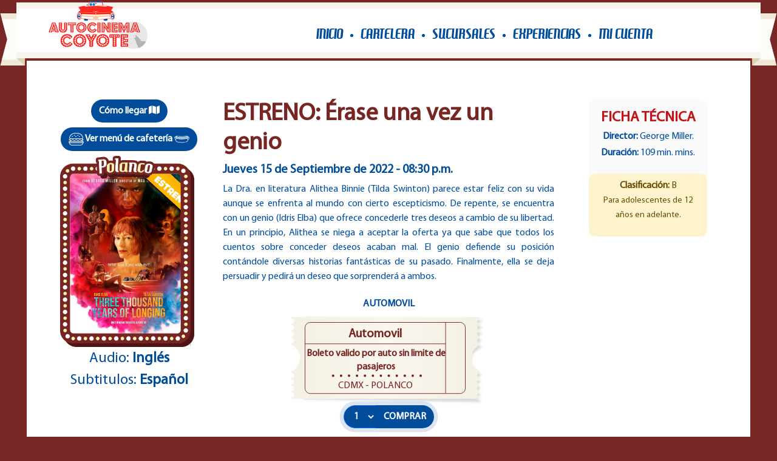

--- FILE ---
content_type: text/html; charset=utf-8
request_url: https://www.autocinemacoyote.com/sucursales/polanco/cartelera/6DAE97/
body_size: 7296
content:


<!DOCTYPE html>
<html lang="en">
    <head>
        <meta charset="UTF-8">
        <title>Autocinema Coyote</title>
        <meta name="viewport" content="width=device-width, initial-scale=1.0">
        <link rel="stylesheet" href="https://use.fontawesome.com/releases/v5.4.1/css/all.css"
              integrity="sha384-5sAR7xN1Nv6T6+dT2mhtzEpVJvfS3NScPQTrOxhwjIuvcA67KV2R5Jz6kr4abQsz" crossorigin="anonymous">

        <link href="https://cdn.jsdelivr.net/npm/bootstrap@5.0.2/dist/css/bootstrap.min.css" rel="stylesheet" integrity="sha384-EVSTQN3/azprG1Anm3QDgpJLIm9Nao0Yz1ztcQTwFspd3yD65VohhpuuCOmLASjC" crossorigin="anonymous">    <link href="https://cdnjs.cloudflare.com/ajax/libs/OwlCarousel2/2.3.4/assets/owl.carousel.min.css" rel="stylesheet">
        <link href="https://cdnjs.cloudflare.com/ajax/libs/owl-carousel/1.3.3/owl.carousel.min.css" rel="stylesheet" />
        <link rel="stylesheet" href="https://unpkg.com/swiper/swiper-bundle.min.css"/>
        <link rel="stylesheet" href="https://autocinemacoyote-assets.s3.amazonaws.com/static/website/css/base_styles.css">
        <link rel="stylesheet" href="https://autocinemacoyote-assets.s3.amazonaws.com/static/website/css/swiper.css">

        <link rel="stylesheet" href="https://autocinemacoyote-assets.s3.amazonaws.com/static/website/css/lightbox.css">
        <link rel="stylesheet" href="https://autocinemacoyote-assets.s3.amazonaws.com/static/website/css/responsive.css">

        
<style>
    .boleto {
        
            background-image: url('https://autocinemacoyote-assets.s3.amazonaws.com/media/Boleto.svg');
        
    }
</style>

        <!-- META Validacion FB -->
        <meta name="facebook-domain-verification" content="q9uota6wq7yqat6ye5qixnxbs2sjb9" />
        <!-- END Validacion FB -->
        <!-- Facebook Pixel Code -->
        <script>
        !function(f,b,e,v,n,t,s)
        {if(f.fbq)return;n=f.fbq=function(){n.callMethod?
        n.callMethod.apply(n,arguments):n.queue.push(arguments)};
        if(!f._fbq)f._fbq=n;n.push=n;n.loaded=!0;n.version='2.0';
        n.queue=[];t=b.createElement(e);t.async=!0;
        t.src=v;s=b.getElementsByTagName(e)[0];
        s.parentNode.insertBefore(t,s)}(window,document,'script',
        'https://connect.facebook.net/en_US/fbevents.js');
         fbq('init', '183093363582139');
        fbq('track', 'PageView');
        </script>
        <noscript>
         <img height="1" width="1"
        src="https://www.facebook.com/tr?id=183093363582139&ev=PageView
        &noscript=1"/>
        </noscript>
        <!-- End Facebook Pixel Code -->
        <!-- Global site tag (gtag.js) - Google Analytics -->
        <script async src="https://www.googletagmanager.com/gtag/js?id=UA-134552121-1"></script>
        <script>
          window.dataLayer = window.dataLayer || [];
          function gtag(){dataLayer.push(arguments);}
          gtag('js', new Date());

          gtag('config', 'UA-134552121-1');
        </script>
        <!-- Hotjar Tracking Code for https://www.autocinemacoyote.com/ -->
        <!-- Hotjar Tracking Code for https://www.autocinemacoyote.com/ -->
        <script>
            (function(h,o,t,j,a,r){
                h.hj=h.hj||function(){(h.hj.q=h.hj.q||[]).push(arguments)};
                h._hjSettings={hjid:1489578,hjsv:6};
                a=o.getElementsByTagName('head')[0];
                r=o.createElement('script');r.async=1;
                r.src=t+h._hjSettings.hjid+j+h._hjSettings.hjsv;
                a.appendChild(r);
            })(window,document,'https://static.hotjar.com/c/hotjar-','.js?sv=');
        </script>
        <!-- Hermosillo -->
        <!-- Facebook Pixel Code -->
        <script>
        !function(f,b,e,v,n,t,s)
        {if(f.fbq)return;n=f.fbq=function(){n.callMethod?
        n.callMethod.apply(n,arguments):n.queue.push(arguments)};
        if(!f._fbq)f._fbq=n;n.push=n;n.loaded=!0;n.version='2.0';
        n.queue=[];t=b.createElement(e);t.async=!0;
        t.src=v;s=b.getElementsByTagName(e)[0];
        s.parentNode.insertBefore(t,s)}(window,document,'script',
        'https://connect.facebook.net/en_US/fbevents.js');
        fbq('init', '1276040859511491');
        fbq('track', 'PageView');
        </script>
        <noscript>
         <img height="1" width="1"
                        src="https://www.facebook.com/tr?id=1276040859511491&ev=PageView
                        &noscript=1"/>
        </noscript>
        <!-- End Facebook Pixel Code -->
    </head>
    <body>

            
<header id="header">
    <nav class="navbar navbar-expand-lg navbar-light nav-img fixed-top " style=" background-image: url('https://autocinemacoyote-assets.s3.amazonaws.com/static/website/img/svg/menu.svg');">
        <div class="container-fluid">
             <a href="/" id="logo" class="navbar-brand"><img src="https://autocinemacoyote-assets.s3.amazonaws.com/static/website/img/images/coyologo.png" alt="logo"></a>
            <button class="navbar-toggler"  data-bs-toggle="collapse" data-bs-target="#navbarSupportedContent" aria-controls="navbarSupportedContent" aria-expanded="false" aria-label="Toggle navigation">
                <div class="icon nav-icon">
                    <span></span><span></span><span></span>
                </div>
            </button>
            <div class="collapse navbar-collapse" id="navbarSupportedContent">
                <ul class="navbar-nav navbar-nav-scroll mx-auto">
                    <li class="nav-item ">
                        
                            
                            <a class="nav-link" href="/">INICIO</a>
                            
                    </li>
                    <span class="point point_navbar mx-1"></span>
                    <li class="nav-item ">
                         
                            
                            <a class="nav-link" href="/cartelera/">CARTELERA</a>
                            
                    </li>
                    <span class="point point_navbar mx-1"></span>
                    <li class="nav-item">
                        
                            
                            <a class="nav-link" href="/sucursales/">SUCURSALES</a>
                            
                    </li>
                    <span class="point point_navbar mx-1"></span>
                    <li class="nav-item">
                        
                            
                            <a class="nav-link" href="/experiencias/">EXPERIENCIAS</a>
                            
                    </li>
                    <span class="point point_navbar mx-1"></span>

                    <li class="nav-item ">
                        
                            <a href="/login/" class="nav-link">MI CUENTA</a>
                        
                    </li>
                </ul>
            </div>
        </div>
    </nav>
</header>




            
            
            <div id="wrapper">
                
<body class="color-polanco">
    <section class="screening-detail">
        <div class="container function-detail">
            <div class="row mt-0 mt-md-4">
                <div class="col-12 col-md-4 col-lg-3">
                    <center class=" mt-3 mt-sm-0 mb-2">
                        
                        <a href="https://www.google.com/maps/place/Autocinema+Coyote+Polanco/@19.4442914,-99.2046987,17z/data=!3m1!4b1!4m8!1m2!2m1!1sautocinema+coyote!3m4!1s0x85d20733278acd4f:0x8fd25b60951ad39d!8m2!3d19.4442914!4d-99.20251" target="_blank" class="btn">
                            <span> C&oacute;mo llegar </span>
                            <i class="fa fa-map"></i>
                        </a>
                        
                        
                        <a href="https://autocinemacoyote-assets.s3.amazonaws.com/media/Menu_Web_Polanco_compressed_2.pdf" target="_blank" class="btn mt-1 mt-sm-0 mt-md-2">
                            <img src="https://autocinemacoyote-assets.s3.amazonaws.com/static/website/img/svg/hamburger.svg" width="25" alt="">
                            <span> Ver men&uacute; de cafeter&iacute;a </span>
                            <img src="https://autocinemacoyote-assets.s3.amazonaws.com/static/website/img/svg/hotdog.svg" width="25" >
                        </a>
                        
                    </center>

                    <div class="card">
                         <div class="mx-auto">
                             <!-- Marquesina -->
                             
                                <img src="https://autocinemacoyote-assets.s3.amazonaws.com/media/Cartel-polanco-1.gif" class="marquee_function" alt="Marquesina">
                             

                             <!-- Poster -->
                             
                                <img src="https://autocinemacoyote-assets.s3.amazonaws.com/media/poster-ri-11.jpg" class="poster_detail" >
                             
                         </div>
                    </div>

                    
                        <h4 class="lang text-center">Audio: <b>Inglés</b></h4>
                    
                    
                        <h4 class="lang text-center">Subtitulos: <b>Español</b></h4>
                    
                </div>
                <div class="col-12 col-md-8 col-lg-6">
                    <h1 class="title_function color-polanco">ESTRENO: Érase una vez un genio </h1>
                    <a href="/peliculas/estreno-erase-una-vez-un-genio/" class="d-none d-md-block">
                        <h5 class="fw-bold">
                            Jueves 15 de Septiembre de 2022
                            -
                            
                                08:30 p.m.
                            
                        </h5>
                    </a>
                    
                    <div class="">
                        
                    </div>
                    <p class="text-justify"> La Dra. en literatura Alithea Binnie (Tilda Swinton) parece estar feliz con su vida aunque se enfrenta al mundo con cierto escepticismo. De repente, se encuentra con un genio (Idris Elba) que ofrece concederle tres deseos a cambio de su libertad. En un principio, Alithea se niega a aceptar la oferta ya que sabe que todos los cuentos sobre conceder deseos acaban mal. El genio defiende su posición contándole diversas historias fantásticas de su pasado. Finalmente, ella se deja persuadir y pedirá un deseo que sorprenderá a ambos. </p>
                    <a href="/peliculas/estreno-erase-una-vez-un-genio/" class=" d-block d-md-none text-center">
                        <h5 class="date">Jueves 15 de Septiembre de 2022 - 08:30 p.m.</h5>
                    </a>
                    <div class="row mb-4">
                        <div class="col-12">
                            
                                
                                    
                                        <ul class="nav nav-pills justify-content-center" id="pills-tab" role="tablist">
                                            
                                                <li class="nav-item" role="presentation">
                                                    <button class="nav-link active"
                                                            id="pills-home-tab"
                                                            data-bs-toggle="pill"
                                                            data-bs-target="#pills-5993"
                                                            type="button" role="tab"
                                                            aria-controls="pills-5993"
                                                            aria-selected="true">
                                                        Automovil
                                                    </button>
                                                </li>
                                            
                                        </ul>
                                        <div class="tab-content" id="pills-tabContent">
                                            
                                                <div class="tab-pane mx-auto fade show active"
                                                     id="pills-5993" role="tabpanel"
                                                     aria-labelledby="pills-5993-tab">
                                                    <div class="boleto mx-auto color-polanco" >
                                                        <h5 class="title text-center fw-bold">Automovil</h5>
                                                        <p class="text-center description">Boleto valido por auto sin limite de pasajeros</p>
                                                        <span class="location text-center">CDMX - Polanco</span>
                                                    </div>
                                                    <center>
                                                        <div class="btn-group pulsing_btn" role="group">
                                                            
                                                            <div class="btn-group " role="group">
                                                                <select id="ticket-value-5993" class="btn btn-primary dropdown-toggle">
                                                                    
                                                                    <option value="1">1</option>
                                                                    
                                                                    <option value="2">2</option>
                                                                    
                                                                    <option value="3">3</option>
                                                                    
                                                                    <option value="4">4</option>
                                                                    
                                                                    <option value="5">5</option>
                                                                    
                                                                    <option value="6">6</option>
                                                                    
                                                                    <option value="7">7</option>
                                                                    
                                                                </select>
                                                            </div>
                                                            <button type="button" class="btn  c18-buy-tickets" data-id="5993">COMPRAR</button>
                                                        </div>
                                                    </center>
                                                </div>
                                            
                                        </div>
                                    
                                
                            
                        </div>
                    </div>
                    <div class="row d-lg-none">
                        <div class="col-12 col-sm-6">
                            <div class="card ficha w-75 mx-auto mb-5">
                                <div class="card-body">
                                    <h4 class="text-center fw-bold text_rojo">FICHA TÉCNICA</h4>
                                    <h6 class="text-center">
                                        <b>Director:</b> George Miller.
                                    </h6>

                                    <h6 class="text-center">
                                        <b>Duración:</b> 109 min. mins.
                                    </h6>
                                </div>
                                
                                <div 
                                            class="card-footer alert-warning"
                                        >

                                        <p class="text-center">
                                            <b>Clasificación:</b> B
                                            <br>
                                            <small>Para adolescentes de 12 años en adelante.</small>
                                        </p>
                                </div>
                                
                            </div>
                        </div>
                        
                    </div>
                </div>
                <div class="d-none d-lg-block col-lg-3">
                    <div class="card ficha w-75 mx-auto mb-5">
                        <div class="card-body">
                            <h4 class="text-center fw-bold text_rojo">FICHA TÉCNICA</h4>
                            <h6 class="text-center">
                                <b>Director:</b> George Miller.
                            </h6>
                            <h6 class="text-center">
                                <b>Duración:</b> 109 min. mins.
                            </h6>
                        </div>
                        
                        <div 
                                    class="card-footer alert-warning"
                                >

                                <p class="text-center">
                                    <b>Clasificación:</b> B
                                    <br>
                                    <small>Para adolescentes de 12 años en adelante.</small>
                                </p>
                        </div>
                        
                    </div>

                    
                </div>
            </div>
        </div>
    </section>
    <div class="funcion-info py-5" style="background-image: url('https://autocinemacoyote-assets.s3.amazonaws.com/static/website/img/svg/bg-cartel.svg');">
        <div class="container">
            <div class="row">
                <div class="col-12 col-md-5">
                    <center>
                        
                        <img src="https://autocinemacoyote-assets.s3.amazonaws.com/media/AC-polanco-1.svg" class="img" alt="">
                        
                    </center>
                </div>
                <div class="col-12 col-md-7 mt-4 mt-sm-0">
                    <p class="text-center color-polanco">Para los que viven al poniente de la Ciudad o zonas aledañas (Santa fe, Polanco, Lomas, Condesa, Roma) y también para todo el público que nos visita del norte de la ciudad, nada mejor que la sucursal de Polanco, ubicada en pleno corazón de esta cosmopolita área de la ciudad (en Lago Moliere, justo frente al Centro Comercial Antara).</p>
                    <p class="text-center">
                        <a class="btn fw-bold color-polanco" style="text-decoration:none;" href="/sucursales/polanco/">VER DETALLES</a>
                    </p>
                </div>
            </div>
        </div>
    </div>
    <div class="funcion-info-2 py-5" style="background-image: url('https://autocinemacoyote-assets.s3.amazonaws.com/static/website/img/svg/img-movie.svg');">
        <div class="container">
            <div class="row">
                <div class="col-12 col-md-7">
                    <h1 class="color-polanco">LLEGA EN AUTOMÓVIL, EN MOTO O A PIE</h1>
                    <p class="text-justify color-polanco">
                        ¡Ideal para una velada romántica inolvidable o un domingo familiar! No olvides probar nuestros deliciosas palomitas y tomarte una foto con las letras vintage de AUTOCINEMA COYOTE
                    </p>
                    
                        <a href="/sucursales/polanco/#cartelera" class="btn color-polanco">
                            COMPRAR BOLETOS
                        </a>
                    
                </div>
                <div class="col-12 col-md-5">
                    
                    <img src="https://autocinemacoyote-assets.s3.amazonaws.com/media/Coche.svg" class="img coche_img float-end float-sm-none" alt="">
                    
                </div>
            </div>
        </div>
    </div>
    <div class="cartelera bg-white py-5">
         <div class="content-title">
             <h1 class="text-center title_section f_hamburger">
                
                <span class="text_shadow_2 color-polanco">CARTELERA CDMX - Polanco</span>
                
            </h1>
         </div>

        <div class="container cartelera-funcion">
            <div class="row">
                
                    <div class="col-12 col-sm-6 col-lg-4 col-xl-3">
                        <div class="card">
                            <div class="mx-auto">
                                <a href="/peliculas/frankenstein/">
                                    <!-- Marquesina -->
                                    
                                        <img src="https://autocinemacoyote-assets.s3.amazonaws.com/media/Cartel-polanco-1.gif" class="marquee" alt="Marquesina">
                                    
                                    <!-- Poster -->
                                    
                                        <img src="https://autocinemacoyote-assets.s3.amazonaws.com/media/ES_FRNK_Teaser_Creator_LabBack_UBA_CMYK_PRE_filmnation.jpg" class="poster_img Frankenstein">
                                    
                                </a>
                            </div>
                        </div>
                        <h2 class="title_poster text_azul color-polanco" >Frankenstein</h2>
                        <div class="center-text">
                            
                                 <a href="/peliculas/frankenstein/" class="text-center" style="font-size:18px;">
                                     <span class="color-polanco">19/11/25 - 20:30 HR</span>
                                 </a>
                                 <br>
                                 
                                
                                    <span class="text-center color-polanco"><b>Audio:</b> Inglés</span>
                                
                                
                                    <span class="text-center color-polanco"><b>Subs:</b> Español</span>
                                
                        </div>
                        <div class="text-center mt-1 mb-4">
                            
                                
                                    <a class="btn color-polanco" href="/sucursales/polanco/cartelera/0BAEF8/">
                                        BOLETOS
                                    </a>
                                
                            
                        </div>
                    </div>
                
                    <div class="col-12 col-sm-6 col-lg-4 col-xl-3">
                        <div class="card">
                            <div class="mx-auto">
                                <a href="/peliculas/wicked-por-siempre/">
                                    <!-- Marquesina -->
                                    
                                        <img src="https://autocinemacoyote-assets.s3.amazonaws.com/media/Cartel-polanco-1.gif" class="marquee" alt="Marquesina">
                                    
                                    <!-- Poster -->
                                    
                                        <img src="https://autocinemacoyote-assets.s3.amazonaws.com/media/resource_1.jpg" class="poster_img Wicked: Por Siempre">
                                    
                                </a>
                            </div>
                        </div>
                        <h2 class="title_poster text_azul color-polanco" >Wicked: Por Siempre</h2>
                        <div class="center-text">
                            
                                 <a href="/peliculas/wicked-por-siempre/" class="text-center" style="font-size:18px;">
                                     <span class="color-polanco">20/11/25 - 20:30 HR</span>
                                 </a>
                                 <br>
                                 
                                
                                    <span class="text-center color-polanco"><b>Audio:</b> Inglés</span>
                                
                                
                                    <span class="text-center color-polanco"><b>Subs:</b> Español</span>
                                
                        </div>
                        <div class="text-center mt-1 mb-4">
                            
                                
                                    <a class="btn color-polanco" href="/sucursales/polanco/cartelera/894E82/">
                                        BOLETOS
                                    </a>
                                
                            
                        </div>
                    </div>
                
                    <div class="col-12 col-sm-6 col-lg-4 col-xl-3">
                        <div class="card">
                            <div class="mx-auto">
                                <a href="/peliculas/los-ilusionistas-3/">
                                    <!-- Marquesina -->
                                    
                                        <img src="https://autocinemacoyote-assets.s3.amazonaws.com/media/Cartel-polanco-1.gif" class="marquee" alt="Marquesina">
                                    
                                    <!-- Poster -->
                                    
                                        <img src="https://autocinemacoyote-assets.s3.amazonaws.com/media/MV5BNTZlYzdjMzgtYjU2ZC00MGQ5LWFiMDYtOTIwNzQ0M2MyNmU2XkEyXkFqcGc._V1_.jpg" class="poster_img Los Ilusionistas 3">
                                    
                                </a>
                            </div>
                        </div>
                        <h2 class="title_poster text_azul color-polanco" >Los Ilusionistas 3</h2>
                        <div class="center-text">
                            
                                 <a href="/peliculas/los-ilusionistas-3/" class="text-center" style="font-size:18px;">
                                     <span class="color-polanco">21/11/25 - 23:15 HR</span>
                                 </a>
                                 <br>
                                 
                                
                                    <span class="text-center color-polanco"><b>Audio:</b> Español</span>
                                
                                
                        </div>
                        <div class="text-center mt-1 mb-4">
                            
                                
                                    <a class="btn color-polanco" href="/sucursales/polanco/cartelera/B34998/">
                                        BOLETOS
                                    </a>
                                
                            
                        </div>
                    </div>
                
                    <div class="col-12 col-sm-6 col-lg-4 col-xl-3">
                        <div class="card">
                            <div class="mx-auto">
                                <a href="/peliculas/wicked-por-siempre/">
                                    <!-- Marquesina -->
                                    
                                        <img src="https://autocinemacoyote-assets.s3.amazonaws.com/media/Cartel-polanco-1.gif" class="marquee" alt="Marquesina">
                                    
                                    <!-- Poster -->
                                    
                                        <img src="https://autocinemacoyote-assets.s3.amazonaws.com/media/resource_1.jpg" class="poster_img Wicked: Por Siempre">
                                    
                                </a>
                            </div>
                        </div>
                        <h2 class="title_poster text_azul color-polanco" >Wicked: Por Siempre</h2>
                        <div class="center-text">
                            
                                 <a href="/peliculas/wicked-por-siempre/" class="text-center" style="font-size:18px;">
                                     <span class="color-polanco">21/11/25 - 19:45 HR</span>
                                 </a>
                                 <br>
                                 
                                
                                    <span class="text-center color-polanco"><b>Audio:</b> Inglés</span>
                                
                                
                                    <span class="text-center color-polanco"><b>Subs:</b> Español</span>
                                
                        </div>
                        <div class="text-center mt-1 mb-4">
                            
                                
                                    <a class="btn color-polanco" href="/sucursales/polanco/cartelera/97C481/">
                                        BOLETOS
                                    </a>
                                
                            
                        </div>
                    </div>
                
                    <div class="col-12 col-sm-6 col-lg-4 col-xl-3">
                        <div class="card">
                            <div class="mx-auto">
                                <a href="/peliculas/wicked-por-siempre/">
                                    <!-- Marquesina -->
                                    
                                        <img src="https://autocinemacoyote-assets.s3.amazonaws.com/media/Cartel-polanco-1.gif" class="marquee" alt="Marquesina">
                                    
                                    <!-- Poster -->
                                    
                                        <img src="https://autocinemacoyote-assets.s3.amazonaws.com/media/resource_1.jpg" class="poster_img Wicked: Por Siempre">
                                    
                                </a>
                            </div>
                        </div>
                        <h2 class="title_poster text_azul color-polanco" >Wicked: Por Siempre</h2>
                        <div class="center-text">
                            
                                 <a href="/peliculas/wicked-por-siempre/" class="text-center" style="font-size:18px;">
                                     <span class="color-polanco">22/11/25 - 22:40 HR</span>
                                 </a>
                                 <br>
                                 
                                
                                    <span class="text-center color-polanco"><b>Audio:</b> Inglés</span>
                                
                                
                                    <span class="text-center color-polanco"><b>Subs:</b> Español</span>
                                
                        </div>
                        <div class="text-center mt-1 mb-4">
                            
                                
                                    <a class="btn color-polanco" href="/sucursales/polanco/cartelera/609F30/">
                                        BOLETOS
                                    </a>
                                
                            
                        </div>
                    </div>
                
            </div>
        </div>
    </div>
</body>

            </div>

         <footer class="footer">
	<div class="container">
		<div class="row">
			<div class="col-12 col-sm-3">
				<h1 class="text-center">AUTOCINEMA <br> COYOTE</h1>
			</div>
			<div class="col-12 col-sm-9 align-self-end">
				<div class="row justify-content-end">

    				<div class="col-4"></div>
    				<div class="col-4 social">
      					<span>
							<a href="https://www.facebook.com/autocinemacoyote/"><i class="fab fa-facebook-f"></i></a>
							<a href="https://twitter.com/autocinemac?lang=es" class="mx-4"><i class="fab fa-twitter"></i></a>
							<a href="https://www.instagram.com/autocinemacoyote/?hl=es-la"><i class="fab fa-instagram"></i></a>
						</span>
    				</div>
  				</div>
				<div class="row">
					<div class="col-12 ms-0 ms-lg-5">
					<span class="d-none d-sm-block">
						<a href="/nosotros/">¿Quiénes Somos?</a>
						<a href="/chamba" class="mx-4">Trabaja con Nosotros</a>
						<a href="/facturacion/">Facturación</a>
						<br>
						<a> <b>2021</b> © <b>AUTOCINEMA COYOTE </b> Todos los derechos reservados.</a>
					</span>
					<span class="d-block d-sm-none">
						<ul class="text-center ul_footer">
							<li><a href="/nosotros/">¿Quiénes Somos?</a></li>
							<li><a href="/chamba">Trabaja con Nosotros</a></li>
							<li><a href="/facturacion/">Facturación</a></li>
							<li><a> <b>2021</b> © <b>AUTOCINEMA COYOTE </b></a></li>
							<li><a>  Todos los derechos reservados.</a></li>
						</ul>
					</span>
					</div>
				</div>
			</div>
		</div>
	</div>
</footer>


        <script src="https://code.jquery.com/jquery-3.6.0.min.js" integrity="sha256-/xUj+3OJU5yExlq6GSYGSHk7tPXikynS7ogEvDej/m4=" crossorigin="anonymous"></script>
        <script src="https://cdn.jsdelivr.net/npm/bootstrap@5.0.2/dist/js/bootstrap.bundle.min.js" integrity="sha384-MrcW6ZMFYlzcLA8Nl+NtUVF0sA7MsXsP1UyJoMp4YLEuNSfAP+JcXn/tWtIaxVXM" crossorigin="anonymous"></script>
        <script src="https://unpkg.com/swiper/swiper-bundle.min.js"></script>
        <script src="https://unpkg.com/masonry-layout@4/dist/masonry.pkgd.min.js"></script>
        <script src="https://unpkg.com/imagesloaded@4/imagesloaded.pkgd.min.js"></script>
        <script src="https://autocinemacoyote-assets.s3.amazonaws.com/static/website/js/lightbox.js"></script>
        <script src="https://autocinemacoyote-assets.s3.amazonaws.com/static/website/js/script.js"></script>

        
    <script>
    $(document).ready(function () {
        $('.c18-buy-tickets').click(function (evt) {
            
            var id = $(this).attr('data-id');  // slug
            var value = $("#ticket-value-"+id).val();
            var redirect_url = "/micarrito/crear/" + id + "/qty/" + value;

            
                window.location.replace("/micarrito/datos/?next=" + redirect_url);
            

        });
    });
    </script>

    </body>
</html>


--- FILE ---
content_type: text/css
request_url: https://autocinemacoyote-assets.s3.amazonaws.com/static/website/css/base_styles.css
body_size: 21986
content:
:root {
  --azul: #014D9B;
  --rojo: #C41417;
  --beige: #efe9d8;

  --monterrey: #5D357C;
  --insurgentes: #22497C;
  --polanco: #772623;
  --hermosillo: #DE7936;
  --sixflags: #000;
}

.text_insurgentes{
    font-weight: 600;
    color: #22497C;
}
.text_polanco{
    font-weight: 600;
    color:#772623;
}
@font-face {
  font-family: "hamburger";
  src: url("../fonts/hamburger.TTF");
}

@font-face {
  font-family: "MYRIADPRO-REGULAR";
  src: url("../fonts/MYRIADPRO-REGULAR.ttf");
}

@font-face {
    font-family: "budmo";
    src: url("../fonts/budmo.ttf");
}

.f_hamburger{
    font-family: "hamburger"!important;
}

.text_azul{ color: var(--azul); }
.text_rojo{ color: var(--rojo); }

.text_shadow {text-shadow: 4px 3px 0 var(--azul), 6px 7px 0 rgba(189, 189, 189, .5) }
.text_shadow_2 {text-shadow: 4px 3px 0 white, 6px 7px 0 rgb(189, 189, 189) }

.box_shadow {box-shadow: 1px 3px 0 var(--azul), 3px 6px 0 rgba(189, 189, 189, .5) }
.box_shadow_2 {box-shadow: 1px 3px 0 white, 3px 6px 0 rgb(189 189 189) }

section.color-monterrey, body.color-monterrey{ background: var(--monterrey); }
section.color-insurgentes, body.color-insurgentes{ background: var(--insurgentes); }
section.color-polanco, body.color-polanco{ background: var(--polanco); }
section.color-hermosillo, body.color-hermosillo{ background: var(--hermosillo); }
section.color-sixflags, body.color-sixflags{ background: var(--sixflags); }

.point.color-monterrey,   a.color-monterrey{ background: var(--monterrey); }
.point.color-insurgentes, a.color-insurgentes{ background: var(--insurgentes); }
.point.color-polanco,     a.color-polanco{ background: var(--polanco); }
.point.color-hermosillo,  a.color-hermosillo{ background: var(--hermosillo); }
.point.color-sixflags,     a.color-sixflags{ background: var(--sixflags); }

.color-monterrey{ color: var(--monterrey); }
.color-insurgentes{ color: var(--insurgentes); }
.color-polanco{ color: var(--polanco); }
.color-hermosillo{ color: var(--hermosillo); }
.color-sixflags{ color: var(--sixflags); }


body::-webkit-scrollbar {
  width: 12px;
}

body::-webkit-scrollbar-track {
  background: #821417;
}

body::-webkit-scrollbar-thumb {
  background-color: #fff;
  border-radius: 20px;
}

.my_sucursales{
    margin-top: -1px;
    margin-bottom: -1px;
}
.point{
    width: 5px;
    height: 5px;
    border-radius: 50%;
    margin-top: 26px;
    background: var(--azul);
}
.point_sucursales{
    width: 10px;
    height: 10px;
    margin-top: 36px;
    background: white;
}

.point_cartelera, .point_faq{
    width: 10px;
    height: 10px;
    margin-top: 36px;
}

.point_cartelera_sucursal {
    width: 200px;
    border-radius: 10px;
    height: 10px;
    margin-top: 36px;
}
a {
    color: var(--azul);
    text-decoration:none;
}

.title_chamba{
    font-size:60px;
}


.card{
    background-color:transparent;
    border:none;
}

.select_acoy{
    border-radius: 20px;
    border: 4px solid var(--beige);
}

.td_danger{
    background-color: #f8d7da!important;
    color: #842029;
}

.card_acoy{
    background-color: #fff;
    border-radius: 20px;
    box-shadow: rgba(149, 157, 165, 0.2) 0px 8px 24px;
}

.card_sucursal{
    max-width: 450px;
    height:250px;
}

.card-body center a b:hover{
    color: var(--azul);
}

.card-footer {
    padding: .5rem 1rem;
    border-radius: 10px!important;
    border: none;
}

.title_section{
    font-size: 4.8vw;
}

.btn{
    background: var(--azul);
    border-radius: 25px;
    color: #fff;
    font-weight: 600;
    text-decoration: none;
}

.btn-rojo{
    background: var(--rojo);
}

.btn:hover{ color: #fafafa; }

.text-justify{ text-align: justify!important}

.img_section {
    background-repeat: no-repeat;
    background-size: cover;
}

body{
    font-family: "hamburger";
    background-color: #821417;
}

#wrapper {
    padding-left: 44px;
    padding-right: 44px;
}

.navbar-toggler:focus {
     outline: none;
     box-shadow: none;
}

.nav-img{
    background-position: center;
    background-repeat: no-repeat;
}

.navbar-light .navbar-brand img{
    width: 300px;
}

.navbar-light .navbar-toggler {
    border: none;
}
.nav-tabs {
    padding-bottom: 10px;
    border-bottom: 3px solid var(--beige);
}

.nav-tabs .nav-link.active {
    color: #fff;
    background-color: var(--azul);
    border-radius: 25px;
}

.navbar{
    top: -2px;
    padding-top: 0rem;
    padding-bottom: 0rem;
}

.navbar-light .navbar-nav .nav-link{
    color: var(--azul);
    font-size: 1.9vw;
}

.navbar-light .navbar-nav .nav-link:hover,
.navbar-light .navbar-nav .nav-link.active{
    color: var(--rojo);
}

.avatar{
  vertical-align: middle;
  width: 45px;
  height: 45px;
  border-radius: 50%;
  border: 4px solid var(--azul);
}

.nav-link:hover .avatar{
    border: 3px solid var(--rojo);
}

.nav-link.active .avatar{
    border: 3px solid var(--rojo);
}

.nav-icon{
    width: 23px;
    height: 21px;
    margin: 10px 10px;
    position: relative;
    cursor: pointer;
    display: inline-block;
}
.nav-icon span{
  background-color: var(--rojo);
  position: absolute;
  border-radius: 2px;
  transition: .3s cubic-bezier(.8, .5, .2, 1.4);
}
.nav-icon span:nth-child(1){
  width: 100%;
  height: 4px;
  display: block;
  top: 0px;
  left: 0px;
}
.nav-icon span:nth-child(2){
  width: 100%;
  height:  4px;
  display: block;
  top: 8px;
  left: 0px;
}
.nav-icon span:nth-child(3){
  width: 100%;
  height:  4px;
  display: block;
  bottom: 0px;
  left: 0px;
}
.nav-icon:not(.open):hover span:nth-child(1){
  width: 100%;
  height:  4px;
  display: block;
  top: 6px;
  left: 0px;
  transition: .3s cubic-bezier(.8, .5, .2, 1.4);
}
.nav-icon:not(.open):hover span:nth-child(2){
  width: 100%;
  height:  4px;
  display: block;
  top: 13px;
  left: 0px;
  transition: .4s cubic-bezier(.8, .5, .2, 1.4);
}
.nav-icon:not(.open):hover span:nth-child(3){
  width: 100%;
  height:  4px;
  display: block;
  bottom: -2px;
  left: 0px;
  transition: .3s cubic-bezier(.8, .5, .2, 1.4);
}
.nav-icon.open span:nth-child(1){
  left:3px;
  top: 12px;
  width: 30px;
  transition: .3s cubic-bezier(.8, .5, .2, 1.4);
  transform: rotate(90deg);
  transition-delay: 150ms;
}
.nav-icon.open span:nth-child(2){
  left:2px;
  top: 20px;
  width: 20px;
  transition: .3s cubic-bezier(.8, .5, .2, 1.4);
  transform: rotate(45deg);
  transition-delay: 50ms;
}
.nav-icon.open span:nth-child(3){
  left:14px;
  top: 20px;
  width: 20px;
  transition: .3s cubic-bezier(.8, .5, .2, 1.4);
  transform: rotate(-45deg);
  transition-delay: 100ms;
}

/*
    ################### SUCURSALES ###################
*/

.img_sucursal{
    width: 300px;
}

.section-sucursales{
    padding-top: 44px;
    height: 175px;
    background: #fff;
    background-position: center;
    background-repeat: no-repeat;
    background-size: cover;
}

h1 span{
    color: var(--rojo);
}

.card-info{
    border-radius: 15px;
    height: 480px;
}

.card-info h5{
    margin-top:25px;
    font-weight: 700;
}
.card-info h5, .card-info p{
    color: var(--azul);
}
.section-cartelera .posters,  .card-info, .text_nosotros{
    font-family: "MYRIADPRO-REGULAR";
}

/*
   ############ CARTELERA ###############
*/

.section-cartelera{
    background-repeat: no-repeat;
    background-size: cover;
    padding-top:40px;
    padding-bottom: 40px;
}

.section-cartelera .content-title{
    margin: auto;
    width: 70%;
    border: 11px solid var(--beige);
    padding-top: 10px;
    margin-bottom: 20px;
}

.poster_img {
    width: 212px;
    height: 294px;
    margin: 32px 13px;
}
.title_poster{
    text-align: center;
    font-size: 20px;
    font-weight:600;
    margin-bottom: .1rem;
}

.title_poster:hover{
    font-size: 20.1px;
    opacity: .95;
}

.posters span {
    font-size: 18px;
}

h2.title-default{
    color: var(--azul);
}

a.btn-default{
    background: var(--azul);
}

.marquee{
    position:absolute;
    width: 240px;
}

.center-text {
    width:100%;
    text-align:center;
}
/*
   ############ SCREENING - DETAIL ###############
*/
.function-detail{
    font-family: "MYRIADPRO-REGULAR";
    color: var(--azul);
}

.function-detail h1.title{
    font-weight:700;
    font-size: 50px;
}

.function-detail .clasificacion{
    width:200px;
     border-radius: 5px;
    background: #F6E49C;
}

.funcion-info, .funcion-info-2{
    font-family: "MYRIADPRO-REGULAR";
    color: var(--rojo);
}

.funcion-info-2{
    background-repeat: no-repeat;
    background-size: cover;
}
.funcion-info-2 h1{
    font-weight: 700;
    font-size: 36px;
}

.nav-pills .nav-link {
    color: #ccc;
    font-weight: bold;
    text-transform: uppercase;
}
.nav-pills .nav-link.active{
    color: var(--azul);
    background-color: transparent;
}

.marquee_function{
    position: absolute;
    width: 221px;
}
.poster_detail{
    width: 202px;
    height: 284px;
    margin: 29px 13px 7px;
}

.btn.btn-boletos{
    background: #772623;
    font-weight: 600;
}
.content-title{
     margin: auto;
     color: #772623;
    background: white;
    width: 70%;
    margin-top:50px;
    margin-bottom:50px;
    border: 11px solid var(--beige);
    padding-top: 10px;
}
.content-title_cartelera{
    top:100px;
    width: 50%;
}

.point-cartelera{
    width: 7px;
    position: absolute;
    height: 7px;
    border-radius: 50%;
    background: #772623;
}

.point-cartelera.left {
    margin-left: 328px;
    margin-top: 36px;
}

.point-cartelera.right {
    margin-left: 643px;
    margin-top: -49px;
}

.cartelera-funcion{
    font-family: "MYRIADPRO-REGULAR";
}

.btn-funcion{
background: #772623;
}

.screening-detail{
    font-family: "MYRIADPRO-REGULAR";
    margin-top: 100px;
    background-color: #fff;
    padding-top: 40px;
}

.nav-pills .nav-item .nav-link{
    padding: 5px;
}

.function-detail .boleto .title {
    position: absolute;
    width: 232px;
    margin-left: 22px;
    margin-top: 21px;
}

.function-detail .boleto .description {
    position: absolute;
    width: 230px;
    margin-left: 24px;
    margin-top: 54px;
    line-height: 22px;
    font-weight: 700;
}

.function-detail .boleto .location{
    position: absolute;
    margin-top: 106px;
    width: 232px;
    margin-left: 22px;
    text-transform: uppercase;
}

.function-detail .boleto .date{
    position: absolute;
    text-transform: uppercase;
}

/*
   ############ FOOTER ###############
*/

.footer{
    padding-top: 30px;
    padding-bottom: 30px;
    background-color: #0178b1;
    color: #fff;
}
.footer h1{
    font-family: "budmo";
    text-shadow: 3px 3px rgba(0,0,0,.5);
}
.footer span {
    font-family: "MYRIADPRO-REGULAR";
}
.footer span a {
    font-size: 18px;
    text-decoration:none;
    color: #fff;
}
.ul_footer{
    list-style: none;
    padding-left: 0rem;
}

/*
   ############ CARTELERA DE UNA FUNCION ###############
*/

.function-detail .boleto{
    background-repeat: no-repeat;
    width: 320px;
    height: 150px;
}

.funcion-info img.img,
.funcion-info-2 img.img{
    width: 350px;
}

.function-detail .date{
    font-weight: 600;
    margin: 25px 18px;
}

.function-detail .ficha{
    background: #FAFAFA;
    border-radius: 10px;
}

/*
   ############ LOGIN & REGISTER ###############
*/

.register {
    background-color: #fff;
    padding-top: 76px;
    margin-top: 90px;
}

.title_auth {
    color: #cf2119;
    font-size: 3.5rem;
}

.input_acoy::placeholder {
    color: var(--azul);
    font-family: "MYRIADPRO-REGULAR";
}

.register, .beneficios, .auth, .btn{
    font-family: "MYRIADPRO-REGULAR";
}

.input_acoy{
    border-radius: 20px;
    border: 4px solid var(--beige);
    color: var(--azul);
}

.btn_auth{
    background-color: var(--rojo);
    padding: 9px 31px;
    font-size: 18px;
    margin-top: 20px;
}

.img_avatar {
	 width: 100px;
	 height: 100px;
	 background-position: center center;
	 background-repeat: no-repeat;
}
 .img_avatar:hover {
	 opacity: 1;
}
 .radio_avatar > input {
	 display: none;
}
 .radio_avatar > .img_avatar {
	 cursor: pointer;
	 border-radius: 20px;
	 border: 3px solid var(--beige);
}
 .radio_avatar > input:checked + .img_avatar {
	 border: 3.5px solid var(--azul);
}

.card_beneficio {
    background-color: #fff;
    height: 256px;
    border-radius: 20px;
    box-shadow: rgba(149, 157, 165, 0.2) 0px 8px 24px;
}
.img_card_beneficio{
    width:150px;
    margin-top: 10px;
}

.card_beneficio p{
    text-align: center;
    color: var(--azul);
}

 .checkbox {
	 display: grid;
	 grid-template-columns: min-content auto;
	 font-size: 1.8rem;
	 color: var(--beige);
}

 .checkbox_control {
	 display: inline-grid;
	 width: .8em;
	 height: .8em;
	 border-radius: 0.20em;
	 border: 0.1em solid currentColor;
}
 .checkbox_control svg {
	 transition: transform 0.1s ease-in 25ms;
	 transform: scale(0);
	 transform-origin: bottom left;
	 color: var(--azul);
}
 .checkbox_input {
	 display: grid;
	 grid-template-areas: "checkbox";
}
 .checkbox_input > * {
	 grid-area: checkbox;
}
 .checkbox_input input {
	 opacity: 0;
	 width: 1em;
	 height: 1em;
}
 .checkbox_input input:focus + .checkbox_control {
	 box-shadow: 0 0 0 0.05em #fff, 0 0 0.15em 0.1em currentColor;
}
 .checkbox_input input:checked + .checkbox_control svg {
	 transform: scale(1);
}
.radio_label{
    color: var(--azul);
    font-size: 18px;
}

.footer_auth {
    border-top: none;
    background: var(--beige);
}

/*
   ############ MOVIE DETAIL ###############
*/

.movie-detail{
    font-family: "MYRIADPRO-REGULAR";
    background: #fff;
    margin-top: 70px;
    padding-top: 70px;
    padding-bottom: 2px;
    color: var(--azul);
}

.title_function{
    font-weight: 600;
}

.movie-detail .list-funciones li {
    list-style: none;
    margin-bottom: 20px;
    background: #F7F3EA;
    padding: 14px 32px;
    border-radius: 10px;
    text-align: center;
}

.movie-detail .list-funciones li .time {
    font-size: 20px;
    font-weight: 600;
}
.movie-detail .list-funciones li .btn-sugerir{
    background: #0078B1;
    padding: 3px 23px;
}
  .movie-detail .list-funciones li .btn-comprar{
    padding: 3px 23px;
}

/*
   ############ LOCATION DETAIL ###############
*/

.location_detail{
    font-family: "MYRIADPRO-REGULAR";
    margin-top: 104px;
}

.hero_location{
    background-repeat: no-repeat;
    background-size: cover;
    height: 90vh;
}

.hero_location .logo{
    margin-top: 180px;
}

/*
   ############ MY PANEL ###############
*/

.bg_general, .mi_panel{
    font-family: "MYRIADPRO-REGULAR";
    background-color:#fcfbf5;
    padding-top: 76px;
    margin-top: 70px;
    padding-bottom: 50px;
}

.img_section, .login, .credentials, .movies, .index_cartelera, .suggest{
    background-color: #fcfbf5;
    padding-top: 65px;
}

.title_panel {
    font-family: "hamburger";
    font-size: 60px;
}

.card_panel {
    border: 4px solid var(--beige);
}

.card_panel ul li a.nav-link{
    color: var(--azul);
    font-weight: 800;
    margin-left:5px;
}

.btn_panel_sesion{
    background-color: var(--beige);
    color: var(--azul)
}

.btn_panel_sesion:hover{
    background-color: var(--azul);
    color: #fff;
}

.nav_panel{
    padding-right: 1rem!important;
    padding-left: 1rem!important;
    font-size: 18px!important;
}

.active_panel {
    border-radius: 22px;
    color: #fff!important;
    background-color: var(--azul);
}

.active_panel_monedero{
    border-radius: 22px;
    color: #fff!important;
    background-color:#66a389;
}

.border_default{
    border-top-left-radius:22px!important;
    border-top-right-radius:22px!important;
    border: 3px solid var(--azul)!important;
    border-radius: 22px;
}

.border_green{
    border: 3px solid #66a389!important;
}

.border_red{
    color:var(--rojo)!important;
    border: 3px solid var(--rojo)!important;
}

.border_red:hover{
    color:var(--azul)!important;
}
.btn_save{
    background: #66a389;
}

.btn_save:hover{
    background-color: var(--bs-green);
}


.btn_cancel{
    background: #fae8e8;
    color: var(--rojo);
}

.btn_cancel:hover{
    background: var(--rojo);
    color: #fff;
}

.title_buenfin{
    font-size: 38px;
    letter-spacing: 2px;
}
.w-form_buenfin{
    width: 50%;
}

.input_peso {
     position: relative;
}
.input_peso input {
     padding-left: 20px;
}
.input_peso:before {
    position: absolute;
    top: 9px;
    font-size: 19px;
    content: "$";
    left: 20px;
}

.pl_2{
    padding-left: 30px!important;
}

.table_panel{
    border-collapse: collapse;
    border-radius: 20px;
    overflow: hidden;
    border-color:var(--beige);
    color: var(--azul);
}

table {
    border-collapse: separate !important;
    border-spacing: 0;
}
.bordered {
    border: solid var(--beige) 3px;
    border-radius: 20px;
}
.bordered td, .bordered th {
    border-left: 3px solid var(--beige);
    border-top: 3px solid var(--beige);
    padding: 10px;
    text-align: center;
}
.bordered th {
    background-color: var(--beige);
    border-top: none;
}
.bordered td:first-child, .bordered th:first-child {
    border-left: none;
}
.bordered th:only-child{ border-radius: 20px 20px 0 0; }
.bordered tr:last-child td:first-child { border-radius: 0 0 0 20px; }
.bordered tr:last-child td:last-child { border-radius: 0 0 20px 0; }

.title_thanks{
    font-size: 66px;
}

/*
   ############ RESUMEN DE LA COMPRA ###############
*/

.poster_img_resumen {
    width: 81px;
    height: 120px;
    margin: 13px 9px;
}

.marquee_resumen {
    position: absolute;
    width: 100px;
}
/*
   ############ EXPERIENCIAS ###############
*/

.grid-container {
  margin: 0 auto;
}

.grid-item {
  width: 230px;
  margin-bottom: 40px;
  border-radius: 15px;
  cursor: pointer;
  background-color: lightgray;
}

.img_gallery{
    border-radius: 15px;
}

.title_img{
    font-size: 17px;
    position: absolute;
}

.grid-item:hover {
  filter: opacity(0.9);
}

.grid-item:empty {
  width: 230px;
  border:none;
  background:
    linear-gradient(0.25turn, transparent, #eee, transparent),
    linear-gradient(#ccc    , #ccc  ),
    radial-gradient(38px circle at 19px 19px, #eee 50%, transparent 51%),
    linear-gradient(#ccc, #ccc);
  background-size: 315px 250px, 315px 180px, 100px 100px, 225px 30px;
  background-position: -315px 0, 0 0, 0px 190px, 50px 195px;
  animation: loading 2s infinite;
}

@keyframes loading {
  to {
    background-position: 315px 0, 0 0, 0 190px, 50px 195px;
  }
}

.img_sucursal_cartelera{
    width:250px
}

/*
   ############ QUIENES SOMOS ###############
*/

.text_nosotros {
    color: #000;
    font-size: 23px;
}

.we_cars {
    width: 900px;
}

.marquee_we{
    position:absolute;
    width: 900px;
    margin: -9px 0 0 -11px;
}

.we_img{
    width: 870px;
}

.pulsing_btn {
    border-radius: 25px;
    animation: pulse 2s infinite;
}

.pulsing_btn:hover {
  -webkit-animation: none;
  -moz-animation: none;
  -ms-animation: none;
  animation: none;
}

.c18-buy-tickets:hover{
    font-size: 16.2px;
}

@-webkit-keyframes pulse {
  0% {
    -webkit-box-shadow: 0 0 0 0 rgba(1,77,155, .4);
  }
  70% {
      -webkit-box-shadow: 0 0 0 10px rgba(1,77,155, 0);
  }
  100% {
      -webkit-box-shadow: 0 0 0 0 rgba(1,77,155, 0);
  }
}

.faq-section {
    background: #fff;
    min-height: 70vh;
    padding: 5vh 0 0;
    font-family: "MYRIADPRO-REGULAR";
}

.faq-section-home {
    min-height: 30vh;
}

.faq-title h2 {
  position: relative;
  margin-bottom: 45px;
  display: inline-block;
  font-weight: 600;
  line-height: 1;
}
.faq-title h2::before {
    content: "";
    position: absolute;
    left: 50%;
    width: 60px;
    height: 2px;
    background: #E91E63;
    bottom: -25px;
    margin-left: -30px;
}
.faq-title p {
  padding: 0 190px;
  margin-bottom: 10px;
}

.faq {
  background: #FFFFFF;
  box-shadow: 0 2px 48px 0 rgba(0, 0, 0, 0.06);
  border-radius: 4px;
}

.faq .card {
  border: none;
  background: none;
  border-bottom: 1px dashed #CEE1F8;
}

.accordion-button {
    border: none;
    background: none;
    -webkit-transition: all 0.3s ease 0s;
    -moz-transition: all 0.3s ease 0s;
    -o-transition: all 0.3s ease 0s;
    transition: all 0.3s ease 0s;
}

.accordion-item {
  border: none;
  background: none;
}

.accordion-item .accordion-header {
  padding: 0px;
  border: none;
  background: none;
  -webkit-transition: all 0.3s ease 0s;
  -moz-transition: all 0.3s ease 0s;
  -o-transition: all 0.3s ease 0s;
  transition: all 0.3s ease 0s;
}

.accordion-button::after {
    content: "";
}

.accordion-button:hover {
    background-color: var(--rojo);
    color: #fff;
    padding-left: 15px;
}

.accordion-button:not(.collapsed) {
    color: #fff;
    background-color: var(--rojo);
}

.accordion-body {
    color: var(--azul);
}
.faq-title {
    width: 100%;
    text-align: left;
    padding: 0px;
    padding-left: 30px;
    padding-right: 30px;
    font-weight: 400;
    font-size: 15px;
    letter-spacing: 1px;
    color: #3B566E;
    text-decoration: none !important;
    -webkit-transition: all 0.3s ease 0s;
    -moz-transition: all 0.3s ease 0s;
    -o-transition: all 0.3s ease 0s;
    transition: all 0.3s ease 0s;
    cursor: pointer;
    padding-top: 20px;
    padding-bottom: 20px;
}
 .badge_faq {
  display: inline-block;
  line-height: 14px;
  float: left;
  text-align: center;
  background-color: var(--rojo);
  color: #fff;
  font-size: 12px;
  margin-right: 20px;
}

.badge_acoy{
    float: none;
    width: 50%;
    -webkit-border-radius: 100px;
    -moz-border-radius: 100px;
    border-radius: 25px;
    text-align: center;
    background-color: var(--rojo);

}
.faq .card .card-body {
  padding: 30px;
  padding-left: 35px;
  padding-bottom: 16px;
  font-weight: 400;
  font-size: 16px;
  color: #6F8BA4;
  line-height: 28px;
  letter-spacing: 1px;
  border-top: 1px solid #F3F8FF;
}

.faq .card .card-body p {
  margin-bottom: 14px;
}

@media (max-width: 991px) {
  .faq {
    margin-bottom: 30px;
  }
  .faq .card .card-header .faq-title {
    line-height: 26px;
    margin-top: 10px;
  }
}

.faq-section-home:hover .point_faq{
    background-color: var(--rojo);
}

.title_faq:hover{
    color:var(--rojo)!important;
}

.form-floating > .input_acoy {
    border-radius: 30px;
}


--- FILE ---
content_type: text/css
request_url: https://autocinemacoyote-assets.s3.amazonaws.com/static/website/css/swiper.css
body_size: 4154
content:
.marquee_banner{
    position:absolute;
    height: 102%;
    width: 83%;
}

.swiper {
    width: 100%;
    height: 100%;
    padding: 20px 0!important;
    margin-top:105px;
}

.swiper-slide {
    text-align: center;
    font-size: 18px;
    background: trasparent;

    /* Center slide text vertically */
    display: -webkit-box;
    display: -ms-flexbox;
    display: -webkit-flex;
    display: flex;
    -webkit-box-pack: center;
    -ms-flex-pack: center;
    -webkit-justify-content: center;
    justify-content: center;
    -webkit-box-align: center;
    -ms-flex-align: center;
    -webkit-align-items: center;
    align-items: center;
}

.swiper-slide .img_advertising {
    display: block;
    width: 1142px;
    height: 470px;
    object-fit: cover;
}

@media (min-width: 2620px)  {

    .marquee_banner {
        width: 42%;
    }
    .swiper {
        margin-top: 116px;
    }
}

@media (min-width: 2560px)  {
    .point{
        display:none;
    }
    .marquee_banner {
        width: 46%;
    }
    .swiper {
        margin-top: 116px;
    }
}
@media (min-width: 2791px)  {
    .marquee_banner {
        width: 43%;
    }
}
@media (min-width: 2000px) and (max-width: 2326px) {
    .marquee_banner {
       height: 102%;
        width: 51%;
    }

}


@media(max-width:1920px){
    .marquee_banner {
       height: 102%;
        width: 62%;
    }

    .swiper{
        margin-top: 100px;
    }
}
@media(max-width:1836px){
    .swiper-slide .img_advertising {
        width: 1078px;
        height: 465px;
    }
}

@media(max-width:1500px){
    .marquee_banner {
        height: 102%;
        width: 80%;
    }
    .swiper {
        margin-top:99px;
    }
}

@media(max-width:1462px){
    .marquee_banner {
        height: 102%;
        width: 81%;
    }
    .swiper-slide .img_advertising {
        width: 1104px;
    }
}
@media(max-width: 1390px){
    .marquee_banner {
        height: 102%;
        width: 86%;
    }
}

@media(max-width: 1330px){
    .marquee_banner {
        height: 102%;
        width: 69%;
    }
    .swiper-slide .img_advertising {
        width: 877px;
        height: 373px;
    }
}

@media(max-width: 1280px){
    .marquee_banner {
        height: 100%;
        width: 74%;
    }
    .swiper {
        margin-top: 96px;
    }

}
@media(max-width: 1036px){
    .swiper {
        margin-top: 89px;
    }
    .swiper-slide .img_advertising {
        width: 731px;
        height: 297px;
    }
}

@media(max-width: 1024px){
    .swiper {
        margin-top: 70px;
    }
    .marquee_banner {
        height: 102%;
        width: 75%;
    }
}
@media(max-width: 931px){
    .swiper {
        margin-top: 68px;
    }
    .swiper-slide .img_advertising {
        width: 797px;
        height: 363px;
    }
}
@media(max-width: 890px){
    .swiper {
        margin-top: 65px;
    }
    .swiper-slide .img_advertising {
        width: 772px;
        height: 316px;
    }
}
 @media(max-width: 773px){
    .marquee_banner {
        height: 102%;
        width: 100%;
    }
    .img_sucursal {
        width: 150px;
    }
}
 @media(max-width: 768px){
     .swiper {
        margin-top: 79px;
    }
    .swiper-slide .img_advertising {
        width: 730px;
        height: 297px;
    }
}
 @media(max-width: 445px){
    .swiper-slide .img_advertising {
        width: 431px;
        height: 183px;
    }
}
@media (max-width: 432px){
    .swiper-slide .img_advertising {
        width: 411px;
        height: 177px;
    }
}

@media(max-width: 425px){
    .swiper-slide .img_advertising {
        width: 407px;
        height: 170px;
    }
}

@media (max-width: 412px){
    .swiper-slide .img_advertising {
        width: 392px;
        height: 170px;
    }
}

@media(max-width: 390px){
    .swiper-slide .img_advertising {
        width: 370px;
        height: 149px;
    }
}

@media(max-width: 375px){
    .swiper-slide .img_advertising {
        width: 355px;
        height: 153px;
    }
}

@media(max-width: 360px){
    .swiper-slide .img_advertising {
        width: 342px;
        height: 149px;
    }
}

 @media(max-width: 320px){
    .swiper-slide .img_advertising {
        width: 304px;
        height: 132px;
    }
}

--- FILE ---
content_type: text/css
request_url: https://autocinemacoyote-assets.s3.amazonaws.com/static/website/css/responsive.css
body_size: 8116
content:
@media(min-width:1920px){
    .navbar{
        background-image: none!important;
        background-color: #F7F4EB;
    }
}
@media(min-width:1566px){
    .funcion-info{
        background-image: none!important;
        background-color: #F7F4EB;
    }
}


@media(max-width:1920px){
    .nav-img{
        background-size: cover;
    }
}
@media(max-width:1440px){
    .nav-img{
        margin-top: -1px;
        background-size: contain    ;
    }
}
@media(max-width: 1036px){
    .img_sucursal {
        width: 210px;
    }
}
@media (max-width: 1024px){
    .navbar-light .navbar-nav .nav-link {
        font-size: 2.4vw;
    }
    .faq-section-home {
        min-height: 22vh;
    }
    .img_sucursal {
        width: 218px;
    }

    .nav_panel {
        font-size: 17px!important;
    }

    .poster_img {
        width: 188px;
        height: 264px;
        margin: 29px 13px;
    }
    .navbar-light .navbar-brand img {
        width: 176px;
        margin-top: 8px;
    }
    .point{
        margin-top: 25px;
    }

    .point_sucursales {
        margin-top: 16px;
    }

    .marquee {
        width: 220px;
    }
/*
    ############ SCREENING - DETAIL ###############
*/
    .screening-detail {
        margin-top: 50px;
    }

    .function-detail .boleto .description {
        font-weight: 600;
    }

   .poster_img.detail{
        margin: 39px 13px;
   }

   .point_cartelera_sucursal {
        width: 150px;
    }

   .hero_location {
        height: 85vh;
   }

   .hero_location .logo {
        margin-top: 150px;
   }
   .text_nosotros {
        font-size: 20px;
   }
   .we_img_xp{
        width: 310px;
   }
   .we_cars {
        width: 800px;
   }
   .avatar {
        width: 40px;
        height: 40px;
   }
   .marquee_we {
        width: 800px;
    }
   .we_img {
        width: 770px;
    }
   .img_section, .login, .credentials, .movies, .index_cartelera, .suggest{
        padding-top: 20px;
   }
   .content-title_cartelera {
        top: 69px;
   }
}

@media (max-width: 768px){
    body{
        background-color: #fff;
    }
    .navbar .navbar-nav {
        display: inline-block!important;
        float: none!important;
    }

    .navbar-light .navbar-nav .nav-link {
        font-size: 5vw;
    }

    .w-form_buenfin{
        width: 100%;
    }

    .navbar .navbar-collapse {
        text-align: center!important;
    }

    .marquee_resumen {
        display: none;
    }

    #wrapper{
        padding: 0;
    }
    .point_navbar{
        display: none;
    }
    .nav-img, .resumen_compra, .section-cartelera{
        background-image: none!important;
        background: #F7F4EB;
    }

    .section-sucursales {
        padding-top: 20px!important;
    }

    .text_info_sucursal {
        font-size: 1rem!important;
    }

    .poster_img {
        width: 201px;
        height: 285px;
        margin: 29px 13px;
    }
     .section-sucursales{
        height: 100px!important;
    }
    .card_sucursal{
        background-color: var(--beige);
    }

    .marquee { width: 235px; }
    .marquee_function { width: 220px; }

    .card_poster{
        margin: 0px 50px;
    }

    .card_poster_detail{
        margin: 0px;
    }

    .function-detail .ficha { margin-left: 0; }

    .point {
        margin-top: 16px;
    }

    .content-title_cartelera{
        width: 100%!important;
        top: 79px;
    }

    .point_cartelera_sucursal{
        margin-top: 33px;
    }

    .index_cartelera{
        background-image: none!important;
        background-color: #fff;
    }

    .img_sucursal_cartelera {
        width: 200px;
    }

    .funcion-info img.img,
    .funcion-info-2 img.img{
        width: 250px;
    }
    .movie-detail {
        margin-top: 50px;
    }

    .location_detail {
        margin-top: 83px;
    }
    .hero_location {
        height: 390px;
    }

    .hero_location .logo {
        margin-top: 100px;
    }

    .shopping_detail, .img_section{
        background-image: none!important;
        background-color: #fff;
        margin-top: 40px;
    }

    .bg_general, .mi_panel {
        margin-top: 80px;
    }

    .title_chamba{
        font-size: 40px;
    }
    .img_sucursal {
        width: 180px;
    }

    .content-title {
        margin-top: 0px;
    }
    .we_cars {
        width: 620px;
    }
    .text_nosotros {
        font-size: 18px;
    }
    .we_img_xp{
        width: 350px;
    }
    .we_img {
        width: 600px;
    }
    .marquee_we {
        width: 630px;
    }
}

@media (max-width: 432px){
    .hero_location {
        height: 22vh!important;
    }
    .hero_location .logo {
        margin-top: 38px;
    }
}

@media (max-width: 428px){
    .content-title {
        margin-top: 3px;
    }

    .accordion-button::after {
        content: "";
    }

    .card-info {
        height: 510px!important;
    }
    .navbar-light .navbar-nav .nav-link {
        font-size: 7vw;
    }
    .nav-top {
        margin-top: 0px;
    }

    .section-sucursales {
        padding-top: 5px!important;
    }
    .point_cartelera_sucursal {
        width: 40px;
    }
    .section-sucursales{
        height: 80px!important;
    }
    .title_section{
        font-size: 9vw;
    }

    .content-title{
        width: 80%;
    }

    .poster_img {
        width: 205px;
        height: 270px;
        margin: 29px 13px;
    }
    .card_poster_detail{
        margin: 50px;
    }
    .marquee{
        width: 220px;
    }
    .marquee_function {
        width: 229px;
    }
    .function-detail .title_function {
        text-align: center;
    }
     .lang{
        display: none;
    }

    footer .social{
        display: none;
    }

    .register {
        margin-top: 40px;
    }

    .btn_auth {
        padding: 6px 15px;
        font-size: 18px;
        margin-top: 15px;
    }

    .mi_panel {
        margin-top: 25px;
    }

    .btn_panel {
        font-size: 0.9rem;
    }
   .resumen_compra {
        margin-top: 40px;
    }
    .sugerencia {
        background-image: none;
        background-color: var(--beige);
    }
   .location_detail {
        margin-top: 83px;
   }
   .hero_location {
        height: 25vh!important;
   }
   .hero_location .logo {
        width: 155px;
        margin-top: 28px;
   }
   .img_avatar {
        width: 80px;
        height: 80px;
    }
   .img_sucursal, .img_sucursal_cartelera {
        width: 180px;
   }
   .we_img_xp{
        width: 350px;
   }
   .we_cars {
        width: 380px;
   }
   .marquee_we {
        width: 350px;
        margin: -9px 0 0 -9px;
    }
   .we_img {
        width: 330px;
    }
}

@media(max-width: 375px){
    .navbar-light .navbar-brand img {
        width: 180px;
    }
    .card_poster {
        margin: 50px;
    }

    .poster_img {
        width: 185px;
        height: 256px;
        margin: 27px 14px 22px;
    }
    .marquee{
        width: 204px;
    }

    .hero_location {
        height: 24vh;
    }

    .point_cartelera_sucursal {
        width: 30px;
        margin-top: 25px;
    }

    .hero_location .logo {
        width: 116px;
        margin-top: 31px;
    }
    .title_thanks {
        font-size: 50px;
    }
    .img_sucursal {
        width: 160px;
    }
    .img_sucursal_cartelera{
        width: 130px;
    }
    .we_img_xp{
        width: 310px;
    }
    .marquee_we {
        width: 280px;
        margin: -7px 0 0 -7px;
    }
    .we_img {
        width: 270px;
    }
    .we_cars {
        width: 320px;
    }
}

@media(max-width: 320px){
    .card_poster {
        margin: 16px;
    }
    .title_buenfin{
        font-size: 42px;
        letter-spacing: 2px;
    }
    .poster_detail {
        height: 282px;
        margin: 38px 13px;
    }

    .section-sucursales{
        height: 60px!important;
    }
    .btn_auth {
        padding: 6px 10px;
        font-size: 16px;
    }
    .point {
        margin-top: 14px;
    }
    .point_cartelera_sucursal {
        width: 20px;
        margin-top: 20px;
    }

    .function-detail .boleto {
        width: 308px;
    }
    .img_sucursal {
        width: 148px;
    }

    .we_img_xp{
        width: 250px;
    }
    .we_cars {
        width: 290px;
    }
}

--- FILE ---
content_type: image/svg+xml
request_url: https://autocinemacoyote-assets.s3.amazonaws.com/media/Coche.svg
body_size: 325214
content:
<?xml version="1.0" encoding="utf-8"?>
<!-- Generator: Adobe Illustrator 25.2.0, SVG Export Plug-In . SVG Version: 6.00 Build 0)  -->
<svg version="1.1" id="Layer_1" xmlns="http://www.w3.org/2000/svg" xmlns:xlink="http://www.w3.org/1999/xlink" x="0px" y="0px"
	 viewBox="0 0 391.48 274.24" style="enable-background:new 0 0 391.48 274.24;" xml:space="preserve">
<style type="text/css">
	.st0{fill:#FFFFFF;}
	.st1{fill:#C6C6C5;}
	.st2{fill:#772623;}
	.st3{fill:#E3D6C8;}
	.st4{fill:#F3F7FC;}
	.st5{fill:#F9F9FA;}
	.st6{fill:#ECECEC;}
	.st7{clip-path:url(#SVGID_2_);fill-rule:evenodd;clip-rule:evenodd;fill:#C6C6C5;}
	.st8{fill:#1D1D1B;}
	.st9{fill:none;}
	.st10{fill:#C2A382;}
	.st11{fill:#594231;}
	.st12{fill:#705441;}
	.st13{fill:#12110C;}
	.st14{fill:#9B7351;}
	.st15{fill:#BD9D6F;}
</style>
<g id="Layer_2_1_">
</g>
<g id="Layer_1_1_">
	<g>
		<path class="st0" d="M343.75,150.18c-1.57,13.1-6.13,23.33-10.19,22.85c-4.05-0.49-6.07-11.5-4.5-24.61s6.13-23.33,10.19-22.85
			C343.31,126.06,345.32,137.08,343.75,150.18z"/>
		<path class="st0" d="M252.89,225.9c-2.49,16.75-8.66,29.71-13.77,28.95s-7.24-14.96-4.75-31.7c2.49-16.75,8.66-29.71,13.77-28.95
			C253.26,194.95,255.38,209.15,252.89,225.9z"/>
		<polygon class="st0" points="71.82,228.15 122.62,233.56 121.78,259.34 70.69,253.78 		"/>
		<path class="st0" d="M208.53,174.81c0,8.83-5.65,15.99-12.62,15.99s-12.62-7.16-12.62-15.99s5.65-15.98,12.62-15.98
			C202.88,158.82,208.53,165.98,208.53,174.81z"/>
		<path class="st1" d="M243.04,168.98c16.27-22.08,33.19-31.36,44.67-35.27c12.8-4.35,21.77-3.14,21.86-3.13
			c0.57,0.08,1.11-0.26,1.28-0.81c5.8-19.2,13.9-29.42,19.67-34.61c6.22-5.6,11.14-6.71,11.19-6.72c0.19-0.04,0.36-0.12,0.5-0.24
			l46.96-15.63c0,0.22-0.03,0.51-0.11,0.83l-46.17,15.02c-0.38,0.09-5.38,1.45-11.8,7.34c-3.82,3.51-7.35,7.9-10.48,13.07
			c-3.86,6.35-7.14,13.89-9.74,22.42c-1.81-0.29-9.57-1.18-20.82,2.33c-7.4,2.31-14.76,6.07-21.89,11.16
			c-8.61,6.15-16.88,14.29-24.62,24.19L243.04,168.98z"/>
		<path class="st2" d="M283.16,86.18c1,0.13,1.99,0.06,4.67,1.77c0.18,0.11,0.3,0.29,0.37,0.47c1.33-0.9,2.67-1.46,4-1.66
			c2.18-0.34,4.33,0.25,6.38,1.75c0.01,0.01,0.02,0.02,0.04,0.03c0.83-0.48,1.67-0.84,2.51-1.06c2.46-0.64,4.88-0.11,7.19,1.58
			c0.09,0.06,0.17,0.14,0.23,0.23c0.13,0.06,0.26,0.12,0.38,0.2c1.66,1.1,2.36,3.33,2.1,6.64l76.78-25.55
			c-1.17-0.37-4.05-0.59-10.5,1.77c-11.97,4.38-23.11,7.2-24.03,7.43l-32.02,11.68c-0.13,0.05-0.26,0.07-0.4,0.07
			c-0.47,0-0.92-0.3-1.09-0.76c-0.22-0.6,0.09-1.27,0.69-1.49l27.7-10.11c-11.44-1.55-42.14-5.42-68.21-6.08l-10-0.09
			c-5.72,0.06-10.76,0.33-15,0.81c-0.11,0.1-0.25,0.19-0.4,0.25l-25.33,9.32c0.78,0.29,1.55,0.7,2.32,1.23
			c0.57-0.33,1.15-0.6,1.74-0.81c2.72-0.95,5.43-0.47,8.06,1.41c0.41-0.22,0.82-0.41,1.24-0.57c2.69-1.02,5.4-0.73,8.07,0.86
			c0.36-0.18,0.72-0.34,1.09-0.48c2.75-1,5.51-0.57,8.19,1.26l0.01,0.01c0.09-0.03,0.18-0.08,0.27-0.11c2.78-1,5.56-0.57,8.26,1.28
			c0.02,0.02,0.04,0.03,0.07,0.05c0.31-0.15,0.62-0.29,0.94-0.4c2.15-0.79,5.03-0.85,7.25,0.78
			C276.73,87.91,280.07,85.77,283.16,86.18z"/>
		<path class="st3" d="M298.96,100.15l-8.74,2.91c3.81-7.68,7.85-12.38,11.5-13.33c1.24-0.33,2.46-0.23,3.67,0.3
			C303.98,91.18,301.96,93.84,298.96,100.15z"/>
		<path class="st3" d="M283.65,88.53c0.93,0.18,1.85,0.6,2.79,1.29c-0.66,0.6-1.33,1.29-1.99,2.06c0,0-4.63,6.62-5.44,8.38
			c-1.22,2.35-2.39,4.93-3.5,7.69l-5.65,1.88c-0.01,0-0.02,0.01-0.03,0.01c-0.04,0.02-1.54,0.57-4.1,1.54
			c1.47-4.09,5.68-14.82,11.15-20.06C276.89,91.31,279.88,87.4,283.65,88.53z"/>
		<path class="st3" d="M307.51,91.42c0.09-0.03,0.11-0.02,0.13,0c1.01,0.67,1.35,2.62,0.96,5.51l-6.56,2.18
			C305.41,92.49,307.05,91.55,307.51,91.42z"/>
		<path class="st2" d="M179.69,180.67c1.8,5.84,5.99,10.55,11.35,12.84c-0.4-0.04-0.72-0.08-0.94-0.1
			c-0.39-0.05-6.8-0.81-16.75-1.98c-1.63-1.46-3.27-3.61-3.06-4.44c0.92-3.59,2.22-7.14,3.87-10.62c0.35,1.36,0.82,2.73,1.41,4.12
			c0.39,0.91,1.87,1.63,3.04,1.18C178.98,181.52,179.42,181.24,179.69,180.67z"/>
		<path class="st1" d="M198.36,155.89c-9.54,0-17.31,8.25-17.31,18.39s7.76,18.4,17.31,18.4s17.31-8.25,17.31-18.4
			C215.67,164.14,207.91,155.89,198.36,155.89z M196.84,189.37c-0.16,0.01-0.32,0.01-0.48,0.01c-2.93,0-5.75-1.42-7.95-4.01
			c-2.27-2.66-3.63-6.26-3.83-10.14c-0.42-8.13,4.39-15,10.73-15.33c0.15-0.01,0.32-0.01,0.47-0.01c2.93,0,5.76,1.43,7.96,4.01
			c2.27,2.66,3.63,6.26,3.83,10.14C207.98,182.16,203.17,189.04,196.84,189.37z"/>
		<path class="st2" d="M174.55,163.47c-1.02,2.93-1.37,5.97-1.07,9.1c-2.4,4.48-4.24,9.14-5.44,13.84
			c-0.38,1.48,0.62,3.22,1.71,4.58c-33.19-3.92-97.47-11.52-119.81-14.06c-0.2-0.03-0.4-0.05-0.6-0.07
			c-1.58-1.34-3.09-3.22-2.9-3.96c5.96-23.85,26.84-40.36,43.3-50c17.94-10.51,34.69-15.39,34.86-15.44
			c0.42-0.12,0.71-0.45,0.81-0.84l0.42-0.14c17.66,0.32,47.17,1.02,56.4,2.24c7.32,0.96,25.66,3.12,43.55,4.9
			c14.99,1.49,23.43,2.1,28.24,2.3c-4.82,1.91-10.41,4.17-16.3,6.64c-23.22,9.74-39.72,17.97-49.03,24.43
			C181.34,152.08,176.59,157.62,174.55,163.47z"/>
		<path class="st2" d="M12.81,167.38c-0.07-0.07-7.1-7.48-6.71-15.54c0.18-3.76,1.97-7.11,5.32-9.98c3.44-2.95,7.74-3.44,13.08-1.5
			c-3.22,0.98-6.01,2.9-8.19,5.68c-2.69,3.42-4.16,7.86-4.16,12.5c0,7.41,4.15,13.82,10.13,16.77c-2.78-0.54-5.05-1.69-6.76-3.46
			c-1.75-1.81-2.24-3.64-2.25-3.67c-0.03-0.13-0.1-0.24-0.18-0.33C13.03,167.68,12.94,167.52,12.81,167.38z"/>
		<path class="st1" d="M44.35,154.09c0.39,1.44,0.58,2.93,0.58,4.44c0,8.93-6.83,16.19-15.23,16.19s-15.23-7.26-15.23-16.19
			c0-7.58,4.69-15.69,13.65-16.52c0.02,0,0.04-0.01,0.07-0.01c4.92,2.55,9.75,6.39,13.72,9.54c0.88,0.7,1.7,1.34,2.45,1.92
			C44.3,153.66,44.3,153.88,44.35,154.09z"/>
		<path class="st2" d="M47.25,158.53c0-1.05-0.08-2.09-0.25-3.11c1.29,0.9,2.34,1.49,3.23,1.76c-2.73,4.9-4.75,9.97-6.05,15.16
			c-0.35,1.38,0.5,2.9,1.52,4.15c-3.53-0.35-6.72-0.59-9.59-0.72C42.63,173.06,47.25,166.36,47.25,158.53z"/>
		<path class="st2" d="M135.53,101.7l-9.94,3.33c-3.1-0.06-5.82-0.1-8-0.13c7.52-1.68,12.24-2.65,12.34-2.67
			c0.01,0,0.01,0,0.02-0.01c0.03,0,0.05-0.01,0.07-0.02c0.01-0.01,0.03-0.01,0.04-0.01c0,0,0.01,0,0.02,0c0,0,1.93-0.67,5.3-1.85
			l6.91-2.4c14.84-5.14,42.56-14.7,66.99-22.91c38.78-13.03,46.8-15.1,48.05-15.13c0.06,0.02,0.12,0.06,0.17,0.18
			c0.17,0.34,0.59,1.84-1.06,6.7c-0.69,2.03-1.48,3.89-1.86,4.74l0,0c-0.27,0.03-0.5,0.15-0.68,0.32c-0.06,0.01-0.11,0.03-0.17,0.05
			l-31.67,11.66c-0.1,0.04-0.19,0.09-0.27,0.14c-2.23-1.38-4.55-1.7-6.92-0.93c-0.68,0.22-1.35,0.53-2.01,0.92
			c-0.02-0.02-0.04-0.04-0.07-0.06c-2.47-1.81-5.07-2.3-7.71-1.43c-0.68,0.22-1.34,0.53-1.99,0.91c-0.01-0.01-0.03-0.02-0.04-0.03
			c-2.51-1.83-5.12-2.33-7.78-1.46c-0.56,0.18-1.11,0.43-1.64,0.72c-0.12-0.02-0.25-0.02-0.37,0.02l-50.81,17.02L135.53,101.7z"/>
		<path class="st3" d="M252.76,114.38c0,0.01,0,0.02-0.01,0.03c-1.91-0.09-4.31-0.25-7.35-0.48c0.38-1.26,1.94-6.25,4.37-11.52
			c3.63-7.85,7.51-12.7,11.23-14.04c1.81-0.65,3.57-0.48,5.38,0.53C258.06,95.4,252.99,113.52,252.76,114.38z"/>
		<path class="st2" d="M181.99,97.84l-22.72,8.04c-7.12-0.26-14.82-0.46-21.9-0.62l50.61-17.71
			C185.57,90.66,183.54,94.45,181.99,97.84z"/>
		<path class="st2" d="M181.49,98.94c-1.83,4.15-2.91,7.47-3.02,7.82c-0.01,0.04-0.02,0.08-0.03,0.12
			c-4.28-0.35-10.23-0.65-16.82-0.9L181.49,98.94z"/>
		<path class="st3" d="M185.17,96.57c3.6-7.2,7.35-11.6,10.85-12.74c1.73-0.57,3.41-0.33,5.09,0.72
			c-7.7,6.54-12.9,22.56-13.16,23.35c-0.01,0.03-0.01,0.05-0.02,0.08c-2.21-0.27-4.09-0.51-5.53-0.7c-0.48-0.06-1.02-0.12-1.61-0.18
			C181.24,105.81,182.81,101.3,185.17,96.57z"/>
		<path class="st3" d="M194.78,97.44c3.69-7.38,7.51-11.89,11.05-13.04c1.72-0.56,3.38-0.33,5.05,0.72
			c-7.79,6.62-13.11,22.93-13.37,23.73c-0.03,0.08-0.04,0.17-0.05,0.26c-2.6-0.3-5.01-0.59-7.17-0.85
			C190.71,106.99,192.34,102.33,194.78,97.44z"/>
		<path class="st3" d="M204.43,98.18c3.75-7.49,7.61-12.06,11.18-13.21c1.54-0.5,3.02-0.36,4.51,0.42
			c-8.09,6.53-13.39,23.67-13.64,24.5c-0.03,0.08-0.04,0.16-0.05,0.24c-2.3-0.26-4.53-0.51-6.65-0.75
			C200.12,108.37,201.82,103.39,204.43,98.18z"/>
		<path class="st3" d="M213.28,99.04c3.67-7.6,7.54-12.27,11.17-13.51c1.72-0.59,3.39-0.41,5.08,0.55
			c-7.93,6.84-12.88,24.2-13.12,25.04c-0.01,0.03-0.01,0.05-0.02,0.08c-2.59-0.27-5.14-0.55-7.63-0.82
			C209.08,109.38,210.72,104.34,213.28,99.04z"/>
		<path class="st3" d="M223.03,99.91c3.57-7.83,7.38-12.65,11.02-13.92c1.75-0.61,3.46-0.41,5.2,0.62
			c-8.29,6.73-13.23,24.48-13.46,25.33c-0.02,0.08-0.03,0.15-0.04,0.22c-2.34-0.24-4.69-0.48-7.02-0.72
			C219.1,110.19,220.63,105.18,223.03,99.91z"/>
		<path class="st3" d="M232.33,100.84c3.52-7.76,7.35-12.62,11.08-14.04c1.67-0.63,3.32-0.58,5.01,0.15
			c-8.37,6.72-13.58,25.06-13.83,25.93c-0.01,0.04-0.02,0.09-0.03,0.12c-2-0.18-4.16-0.39-6.49-0.62
			C228.35,111.43,229.86,106.28,232.33,100.84z"/>
		<path class="st3" d="M241.3,101.45c3.63-7.97,7.51-12.9,11.23-14.25c1.7-0.62,3.36-0.49,5.06,0.38
			c-8.75,6.15-14.25,25.13-14.51,26.02c-0.01,0.05-0.02,0.09-0.03,0.15c-1.84-0.15-3.88-0.32-6.14-0.52
			C237.28,111.98,238.84,106.84,241.3,101.45z"/>
		<path class="st4" d="M269.93,70.68c-4.69,0.05-8.94,0.24-12.68,0.57c0.41-0.98,0.93-2.3,1.41-3.72c1.38-4.07,1.7-6.81,0.99-8.39
			c4.66,0.72,8.32,1.73,9.52,3.53c0.42,0.63,1.35,3.67,2.53,8.05C271.69,70.72,269.93,70.68,269.93,70.68z"/>
		<path class="st2" d="M141.53,101.24c0.19-0.02,0.36-0.09,0.51-0.19l48.28-16.17c-0.44,0.44-0.88,0.9-1.3,1.39l-54.14,18.94
			c-1.71-0.03-3.37-0.07-4.96-0.1l11.55-3.86C141.49,101.24,141.51,101.24,141.53,101.24z"/>
		<path class="st3" d="M255.13,114.51c0.44-1.49,1.9-6.24,4.16-11.25c3.52-7.79,7.32-12.61,10.98-13.95c1.67-0.61,3.32-0.5,5,0.33
			c-7.23,6.95-12.09,21.98-12.31,22.66c-0.02,0.05-0.03,0.1-0.04,0.15c-1.59,0.61-3.42,1.31-5.43,2.1
			C256.88,114.55,256.1,114.54,255.13,114.51z"/>
		<path class="st3" d="M287.3,103.75c3.03-6.5,6.14-11.1,9.3-13.78c-1.35-0.83-2.68-1.13-4.04-0.92c-2.37,0.37-4.86,2.28-7.42,5.68
			c-0.77,0.94-5.29,9.08-5.29,9.08c-0.48,1.02-0.96,2.08-1.42,3.17l2-0.67L287.3,103.75z"/>
		<path class="st2" d="M7.09,164.11c-3.37-3.27-4.97-7.56-4.75-12.76c0.42-10.13,6.49-12.93,12.35-15.65
			c0.77-0.36,1.57-0.72,2.33-1.1c12.94-6.39,36.55-14.01,68.29-22.04c9.81-2.48,19.02-4.66,26.49-6.36c0.09,0.04,0.19,0.07,0.3,0.07
			c0.13,0,3.3,0.04,8.26,0.12c-5.96,2.03-18.54,6.75-31.75,14.49c-10.7,6.27-19.74,13.26-26.85,20.79
			c-4.03,4.26-7.44,8.69-10.22,13.28c-0.09,0.01-0.19,0.04-0.28,0.08c-0.09,0.01-0.68,0.01-2.58-1.26c-1.47-0.98-3.25-2.4-5.32-4.04
			c-4.56-3.62-10.24-8.13-16.04-10.72c-7.02-3.14-12.88-2.77-17.4,1.1c-3.85,3.29-5.91,7.21-6.13,11.63
			c-0.25,5.16,2.07,9.95,4.17,13.16C7.68,164.65,7.38,164.39,7.09,164.11z"/>
		<path class="st2" d="M10.29,176.76c-1-3.99,1.26-6.29,2.06-6.96c0.38,0.81,1.02,1.9,2.07,2.99c1.32,1.39,3.5,2.98,6.91,3.79
			c-4.05,1.04-5.1,2.76-5.82,4.44l-0.05,0.12c-0.05,0.12-0.12,0.27-0.17,0.53C13.83,181.3,11.14,180.16,10.29,176.76z"/>
		<path class="st1" d="M17.59,182.05l0.05-0.13c0.82-1.93,2.52-5.92,30.86-2.81c0.13,0.05,0.28,0.08,0.42,0.08
			c0.06,0,0.12,0,0.18-0.01c0.19,0.02,0.38,0.04,0.57,0.06c30.48,3.46,139.07,16.34,140.16,16.47c0.01,0,0.01,0,0.02,0
			c4.11,0.4,10.46,1.36,11.71,2.24c3.09,2.18,5.27,14.4,5.97,21.93c-0.55,0.64-1.08,1.29-1.59,1.93c-0.78,0.96-1.52,1.87-2.3,2.71
			c-0.51-5.43-1.82-18.51-2.8-21.12c-1.34-3.59-6.77-3.8-7.7-3.81c-1.3-0.16-20.63-2.57-39.9-4.89
			c-40.44-4.86-41.22-4.59-41.73-4.41c-0.41,0.14-0.72,0.4-1.03,0.66c-0.48,0.4-0.81,0.65-1.36,0.63c-0.11-0.11-0.29-0.33-0.41-0.49
			c-0.5-0.64-1.18-1.51-2.24-1.62c-3.34-0.35-8-0.84-13.39-1.4c-18.45-1.92-46.33-4.82-65.29-7c-3.6-0.42-6,0.07-7.33,1.48
			c-1.6,1.7-1.17,4.17-0.85,5.97c0.11,0.59,0.2,1.15,0.2,1.53c0,0.02,0,0.05,0,0.07c0.37,5.79,0.62,12.31,0.41,13.21
			c-0.31,1.25-0.6,5.91-0.73,8.27c-0.34-0.13-0.56-0.24-0.69-0.32c0.57-3.09,1.1-8.34,1.15-8.8l0,0c0-0.01,0-0.02,0-0.02
			c0-0.01,0-0.01,0-0.02c0-0.04,0-0.08,0-0.12c0-0.01,0-0.03,0-0.04c0-0.03,0-0.07-0.01-0.11c0-0.01,0-0.02,0-0.03v-0.01
			c-0.01-0.05-0.83-4.58-1.52-9.37C17.13,183.82,17.5,182.27,17.59,182.05z"/>
		<path class="st1" d="M143.02,212.32c-0.17-0.16-0.4-0.27-0.65-0.3c-0.38-0.04-0.65-0.39-0.61-0.77l0.14-1.21
			c0.05-0.38,0.39-0.65,0.77-0.61l20.2,2.34c0.38,0.04,0.65,0.39,0.61,0.77l-0.14,1.21c-0.04,0.38-0.39,0.65-0.76,0.61l-15.09-1.75
			c-0.19-0.17-0.38-0.28-0.57-0.36c-0.54-0.23-1.16-0.35-1.8-0.35C144.59,211.9,143.86,211.99,143.02,212.32z"/>
		<path class="st1" d="M149.18,219.87c-0.02-0.49-0.05-0.95-0.07-1.38l12.82,1.45c0.18,0.02,0.35,0.11,0.46,0.26
			c0.11,0.14,0.17,0.32,0.15,0.51l-0.14,1.21c-0.04,0.38-0.39,0.65-0.77,0.61l-12.42-1.44C149.2,220.67,149.19,220.27,149.18,219.87
			z"/>
		<path class="st1" d="M149.21,223.4l12.15,1.41c0.12,0.02,0.23,0.02,0.35,0.02c1.51,0,2.81-1.13,2.99-2.66l0.14-1.21
			c0.09-0.8-0.13-1.59-0.63-2.22s-1.22-1.03-2.02-1.12l-13.34-1.5c-0.06-0.38-0.13-0.72-0.2-1.03l13.65,1.58
			c0.12,0.01,0.24,0.02,0.35,0.02c1.51,0,2.81-1.13,2.99-2.66l0.14-1.21c0.19-1.65-0.99-3.15-2.64-3.34l-20.2-2.34
			c-1.65-0.19-3.15,0.99-3.34,2.64l-0.14,1.21c-0.13,1.15,0.41,2.23,1.31,2.84c-0.32,0.31-0.64,0.66-0.95,1.08
			c-1.69,2.21-2.86,5.55-3.49,9.91l-69.98-8.86c0.03-0.56,0.07-1.31,0.1-2.16l7.75,0.9c0.12,0.01,0.23,0.02,0.35,0.02
			c0.67,0,1.33-0.23,1.86-0.65c0.63-0.5,1.03-1.22,1.12-2.01l0.14-1.21c0.19-1.65-0.99-3.15-2.64-3.34l-8.52-0.99
			c-0.01-0.35-0.03-0.67-0.05-0.97l8.68,1.01c0.12,0.01,0.24,0.02,0.35,0.02c0.68,0,1.33-0.23,1.87-0.65
			c0.63-0.5,1.03-1.22,1.12-2.02l0.14-1.21c0.09-0.8-0.13-1.59-0.63-2.22s-1.21-1.03-2.01-1.12l-20.2-2.34
			c-1.65-0.19-3.15,0.99-3.34,2.64l-0.14,1.21c-0.09,0.8,0.13,1.58,0.63,2.22c0.5,0.63,1.21,1.03,2.01,1.12l1.63,0.19
			c-0.2,0.3-0.39,0.61-0.58,0.94l-1.12-0.17c-0.01,0-0.03-0.01-0.04-0.01c-0.8-0.09-1.58,0.13-2.22,0.63
			c-0.63,0.5-1.03,1.21-1.12,2.01l-0.14,1.21c-0.09,0.8,0.13,1.59,0.63,2.22c0.42,0.53,1,0.9,1.65,1.05
			c-0.25,1.34-0.43,2.78-0.55,4.33c-2.61-0.25-9.17-0.9-15.87-1.76c-8.24-1.05-12.83-1.93-15.39-2.57c0.16-3.02,0.45-7.44,0.69-8.39
			c0.39-1.57-0.16-10.98-0.35-13.88c0-0.57-0.12-1.21-0.24-1.89c-0.26-1.46-0.55-3.12,0.26-3.98c0.77-0.82,2.63-1.08,5.38-0.76
			c18.97,2.19,46.86,5.09,65.31,7.01c5.37,0.56,10.02,1.04,13.36,1.39c0.17,0.09,0.5,0.51,0.68,0.75c0.47,0.6,0.99,1.27,1.83,1.36
			c1.66,0.18,2.66-0.65,3.25-1.14c0.08-0.07,0.19-0.16,0.26-0.21c0.02,0,0.04,0,0.06,0c4.11,0,50.12,5.56,80.64,9.38
			c0.05,0,0.1,0.01,0.14,0.01c1.23,0,4.9,0.43,5.6,2.3c0.78,2.1,2.1,14.28,2.82,22.25c-1.6,1.17-3.5,1.94-6.07,2.03
			c-0.3,0.01-0.66,0.01-1.04,0.01c-9.5,0-39.16-3.1-45.2-3.74C149.19,224.39,149.2,223.93,149.21,223.4z"/>
		<path class="st1" d="M54.13,210.03c-0.13-0.04-0.25-0.12-0.34-0.23c-0.12-0.14-0.17-0.33-0.15-0.51l0.14-1.21
			c0.02-0.18,0.11-0.35,0.26-0.46c0.14-0.11,0.32-0.16,0.49-0.15l0.4,0.06C54.64,208.31,54.37,209.14,54.13,210.03z"/>
		<path class="st1" d="M58.42,202.29l-3.22-0.37c-0.18-0.02-0.35-0.11-0.46-0.26c-0.12-0.14-0.17-0.33-0.14-0.51l0.14-1.2
			c0.04-0.38,0.39-0.65,0.77-0.61l20.2,2.34c0.18,0.02,0.35,0.11,0.46,0.26s0.17,0.32,0.14,0.51l-0.14,1.21
			c-0.02,0.18-0.11,0.35-0.26,0.46c-0.14,0.11-0.33,0.17-0.51,0.14l-9.21-1.07c-0.25-1.32-0.61-1.77-0.96-2.04
			c-0.55-0.44-1.37-0.68-2.31-0.68C62.1,200.46,60.29,200.67,58.42,202.29z"/>
		<path class="st1" d="M66.55,208.87l8.21,0.95c0.38,0.04,0.65,0.39,0.61,0.77l-0.14,1.2c-0.02,0.18-0.11,0.35-0.26,0.46
			c-0.15,0.12-0.33,0.17-0.51,0.15l-7.94-0.92c0.01-0.49,0.02-0.99,0.03-1.49C66.55,209.59,66.55,209.22,66.55,208.87z"/>
		<path class="st1" d="M17.43,204.36c-0.23,2.04-0.6,5.07-0.97,6.91c-0.09,0.44,0.02,0.9,0.31,1.29c0.53,0.71,1.78,1.52,7.32,2.63
			c3.14,0.63,7.35,1.28,12.51,1.95c7.02,0.91,13.94,1.59,16.45,1.82c-0.01,0.54-0.03,1.02-0.08,1.29
			c-3.65,0.22-7.51,1.79-10.75,3.82c-0.06-0.03-0.13-0.05-0.21-0.07c-0.12-0.03-12.5-2.78-23.93-3.61c-5.34-0.39-7.95-1.85-9.2-3.01
			c-1.26-1.17-1.39-2.23-1.39-2.27v0.03H7.43C7.83,210.2,14.2,206.12,17.43,204.36z"/>
		<path class="st1" d="M19.9,238.68c-0.05-0.01-0.1-0.01-0.15-0.01c-0.15,0-15.17-0.37-16.24-7.84c-0.54-3.77,0.52-4.98,1.74-6.38
			c0.99-1.14,2.08-2.39,2.33-4.75c1.86,1.51,5,2.92,10.32,3.31c8.47,0.61,17.49,2.31,21.46,3.11c-1.07,0.87-2.01,1.77-2.77,2.66
			c-1.7,1.99-2.51,3.88-2.34,5.5c0.23,2.2,1.79,4.29,4.62,6.21c0.62,0.42,1.29,0.83,1.99,1.21
			C28.34,239.92,20.22,238.72,19.9,238.68z"/>
		<path class="st1" d="M70.53,245.8c-6.94-0.94-13.51-1.85-19.48-2.68c-3.53-0.92-8.35-2.65-11.51-5.02
			c-1.83-1.37-2.83-2.75-2.97-4.08c-0.1-0.93,0.56-2.3,1.8-3.74c3.08-3.6,9.51-7.47,14.93-7.73c0.59-0.03,1.63-0.3,1.95-1.82
			c0.15-0.71,0.15-1.64,0.14-2.93c0-0.2,0-0.4,0-0.62c0-0.05,0-0.1-0.01-0.15c0.29-3.93,1.02-7.19,2.15-9.62
			c0.16-0.17,0.27-0.38,0.31-0.62c0.27-0.51,0.55-0.97,0.86-1.38c1.74-2.38,3.54-2.64,4.24-2.64c0.41,0,0.68,0.09,0.8,0.14
			c0.14,0.3,0.58,1.72,0.5,7.42c-0.05,3.36-0.26,6.52-0.26,6.56c-0.04,0.61,0.4,1.15,1.01,1.23l70.88,8.97
			c-0.28,0.9-0.62,1.67-0.85,1.92c-3.18,0.75-7.36,2.96-10.95,5.81c0,0-6.11-2.1-11.71-2.78c-14.78-1.8-39.5-3.54-40.27-4.24
			c-1.53-1.37-3.52-1.17-3.74-1.14c-0.64,0.08-1.09,0.66-1.01,1.29c0.08,0.64,0.66,1.09,1.29,1.01c0.01,0,1.15-0.11,1.9,0.57
			C71.05,230.03,70.84,245.84,70.53,245.8z"/>
		<path class="st1" d="M120.89,248.9c2.21,1.73,5.14,3.21,7.7,4.31c-2.5-0.29-5.03-0.6-7.59-0.9L120.89,248.9z"/>
		<path class="st1" d="M188.54,257.58c-1.09,0.25-2.96,0.37-5.56,0.37c-8.39,0-23.51-1.31-41.29-3.26c-3.37-0.36-4.7-0.75-9.28-2.45
			c-4.72-1.76-8.62-3.83-10.72-5.7c-1.17-1.04-1.78-2-1.75-2.77c0.06-1.72,2.18-4.45,5.55-7.12c3.33-2.64,7.31-4.75,10.15-5.39
			c0.91-0.2,1.59-1.08,2.22-2.84c0.37-1.03,0.59-2.01,0.6-2.05l0,0c0.01-0.04,0.01-0.08,0.02-0.12l0,0l0,0
			c1.06-8.87,4.12-12.03,6.64-12.03c0.3,0,0.59,0.05,0.83,0.14c0.13,0.16,0.78,1.19,0.93,5.95c0.09,2.78-0.05,5.41-0.05,5.43
			c-0.03,0.62,0.42,1.15,1.03,1.21c1.46,0.16,35.86,3.87,46.53,3.87c0.41,0,0.78-0.01,1.12-0.02c6.31-0.21,9.33-3.94,12.25-7.54
			c1.64-2.02,3.33-4.11,5.65-5.69c1.06-0.72,2.06-1.09,2.96-1.09c1.06,0,2.03,0.51,2.9,1.53c1.28,1.5,1.84,3.49,1.9,4.28
			c-1.64,1.97-11.36,13.39-19.23,17.21c-2.42,1.17-9.23,2.32-27.96,1.13c-11.33-0.72-21.71-1.99-21.81-2
			c-0.64-0.08-1.22,0.37-1.3,1.01s0.38,1.21,1.01,1.29c0.11,0.02,10.55,1.29,21.94,2.01c5.29,0.34,9.92,0.51,13.87,0.51
			c7.6,0,12.71-0.62,15.27-1.86c7.66-3.72,16.56-13.75,19.37-17.07c0.45,0.26,0.97,0.46,1.48,0.65c2.93,1.13,5.1,2.31,4.17,6.37
			C226.31,238.68,204.88,253.88,188.54,257.58z"/>
		<path class="st1" d="M369.21,106.89c-0.07,0.15-0.15,0.32-0.24,0.52c-6.03,1.89-23.38,7.85-37.27,17.55
			c-3.97,2.77-7.39,6.7-10.18,11.68c-2.23,3.97-4.05,8.61-5.43,13.79c-1.76,6.59-2.33,12.42-2.51,14.97l-0.39,0.32
			c0.25-3,0.9-8.67,2.53-14.98c2.18-8.46,6.6-19.83,15.32-25.99c14.55-10.29,32.92-16.43,38.18-18.07v0.21H369.21z"/>
		<path class="st1" d="M342.31,122.07c-5.25,2.92-9.78,6.84-13.47,11.68c-2.94,3.85-5.36,8.28-7.17,13.17
			c-2.63,7.07-3.23,12.95-3.36,14.72l-3.8,3.02c0.24-2.81,0.85-8.09,2.42-14c2.14-8.02,6.52-18.87,15.27-24.98
			c13.32-9.31,29.86-15.14,36.37-17.22c-0.26,0.75-0.53,1.69-0.74,2.84C365.83,111.83,355.38,114.81,342.31,122.07z"/>
		<path class="st2" d="M350.25,137.44c0.09-1.51,0.13-3.54-0.05-5.62c-0.48-5.48-2.25-8.03-4.12-9.15
			c10.11-5.31,18.39-7.98,21.41-8.87c-0.08,0.99-0.12,2.07-0.09,3.27c0.05,1.77-0.39,2.03-1.26,2.56c-0.93,0.56-2.21,1.33-2.63,3.75
			c-0.05,0.31-0.42,2.58,0.07,4.66L350.25,137.44z"/>
		<path class="st1" d="M375.49,108.91c1.23,0,2.05,0.26,2.31,0.74c0.21,0.38,0.48,1.61-1.54,4.9c-0.03,0.05-0.06,0.1-0.09,0.15
			c-1.06,0.85-2.85,2.01-3.71,2.08c-0.64,0.05-1.12,0.61-1.07,1.25c0.05,0.61,0.56,1.07,1.16,1.07c0.03,0,0.06,0,0.09,0
			c0.59-0.05,1.25-0.27,1.89-0.58c-0.33,1.39-0.27,2.47-0.21,3.36c0.1,1.61,0.15,2.49-2.38,4.55c-3.2,2.59-4.46,3.03-4.97,2.94
			c-0.21-0.04-0.44-0.28-0.67-0.62c-0.02-0.1-0.06-0.19-0.11-0.28c-0.74-1.37-0.53-3.84-0.39-4.68c0.24-1.37,0.76-1.68,1.54-2.16
			c1.04-0.62,2.46-1.48,2.38-4.61c-0.13-5.12,1.08-8.1,1.57-9.08c0.07-0.09,0.12-0.18,0.16-0.29
			C372.4,108.18,373.98,108.91,375.49,108.91z"/>
		<path class="st2" d="M377.28,85.83c-0.45,0.32-0.61,0.91-0.39,1.42c0.01,0.03,1.13,2.63,0.8,5.98c-0.43,4.41-3.05,8.04-7.78,10.81
			c-2,0.58-23.55,7.02-40.22,18.81c-4.13,2.92-7.69,7.12-10.6,12.5c-2.3,4.26-4.2,9.26-5.64,14.86c-2.25,8.75-2.67,16.11-2.73,17.48
			l-45.82,36.53c-0.02-17.19-6.21-27.22-12.61-28.32c-4.88-0.84-9.72,4.02-14.38,14.44c-3.8,8.48-7.39,20.59-10.16,34.22
			c-1.05-0.73-2.21-1.18-3.13-1.53c-0.38-0.15-0.87-0.33-1.14-0.48c0.03-1.51-0.88-4.15-2.44-5.99c-1.31-1.55-2.93-2.37-4.68-2.37
			c-1.37,0-2.81,0.5-4.26,1.49c-0.91,0.62-1.72,1.29-2.46,2c-0.23-1.99-0.63-4.93-1.21-7.99c-1.44-7.56-3.24-12.01-5.51-13.61
			c-0.6-0.42-1.69-0.8-3-1.13c10.1-0.84,18.09-9.78,18.09-20.65c0-11.42-8.81-20.71-19.63-20.71c-10.52,0-19.13,8.78-19.61,19.75
			c-0.2-3.24,0.38-7.14,2.22-10.75c2.48-4.85,6.65-8.22,12.4-10c7.59-2.34,16.65,1.08,22.05,8.31c5.95,7.98,5.79,18.31-0.44,27.66
			c-3.92,5.88-5.44,10.34-4.67,13.63c0.66,2.78,2.79,4,3.82,4.59c0.18,0.1,0.38,0.15,0.57,0.15c0.4,0,0.8-0.21,1.01-0.59
			c0.32-0.56,0.12-1.27-0.43-1.58c-1.11-0.63-2.33-1.45-2.72-3.11c-0.61-2.6,0.85-6.58,4.34-11.82c3.61-5.41,5.36-11,5.2-16.59
			c-0.14-4.94-1.81-9.7-4.83-13.74c-5.97-8.01-16.09-11.77-24.6-9.14c-6.29,1.94-11.05,5.8-13.78,11.16
			c-3.01,5.9-2.97,12.59-1.6,16.59c0.19,0.57,0.27,0.95,0.29,1.19c-4.72-11.39-0.66-21.33,12.4-30.4
			c21.8-15.13,79.37-36.41,80.64-36.87l5.9-1.97c0.15-0.02,0.3-0.07,0.44-0.14l23.09-7.69c0.08-0.02,0.15-0.04,0.22-0.07
			l30.27-10.08c-0.46,0.38-0.94,0.78-1.42,1.21c-3.86,3.44-7.42,7.8-10.59,12.96c-3.8,6.19-7.04,13.57-9.63,21.93
			c-2.74-0.22-10.86-0.42-21.8,3.28c-7.77,2.63-15.35,6.68-22.54,12.07c-8.96,6.71-17.33,15.5-24.88,26.13
			c-0.26,0.36-0.29,0.85-0.06,1.24c0.21,0.36,0.59,0.59,1.01,0.59c0.03,0,0.06,0,0.09,0l6.7-0.53c0.33-0.03,0.64-0.2,0.84-0.47
			c0.07-0.09,6.94-9.26,18.31-17.81c10.42-7.83,26.86-16.75,46.04-14.7c0.54,0.06,1.06-0.27,1.23-0.79
			c0.12-0.37,12.36-36.89,28.89-42.63c12.8-4.44,31.14-10.07,39.6-12.64C380.95,83.12,379.28,84.41,377.28,85.83z"/>
		<path class="st1" d="M388.56,74.78c-0.44,0.92-1.22,2.12-2.56,3.62c-2.87,0.86-27.85,8.36-44.04,13.98
			c-7.45,2.58-14.83,10.82-21.93,24.49c-4.3,8.28-7.19,16.15-8.1,18.72c-8.53-0.77-17.21,0.44-25.81,3.6
			c-7.1,2.61-14.17,6.54-21,11.68c-10.35,7.8-16.89,15.88-18.4,17.81l-2,0.16c17.42-22.07,34.31-30.9,45.52-34.41
			c12.43-3.9,20.76-2.28,20.84-2.26c0.22,0.05,0.44-0.08,0.5-0.3c5.88-19.44,14.14-29.99,20.04-35.42
			c6.38-5.87,11.43-7.18,11.48-7.19c0.01,0,0.02,0,0.03-0.01l45.58-14.82C388.67,74.54,388.61,74.66,388.56,74.78z"/>
		<path class="st1" d="M248.5,193.58c-0.28-0.08-0.57-0.12-0.86-0.12c-2.55,0-5.32,2.95-7.82,8.31c-2.44,5.26-4.44,12.41-5.62,20.15
			c-1.24,8.16-1.46,16.09-0.6,22.33c0.87,6.38,2.79,10.28,5.41,10.98c0.28,0.07,0.57,0.11,0.86,0.11c2.55,0,5.32-2.95,7.81-8.3
			c2.44-5.26,4.44-12.42,5.62-20.15c1.24-8.16,1.45-16.09,0.6-22.33C253.04,198.17,251.12,194.27,248.5,193.58z M252.45,226.76
			c-1.17,7.65-3.13,14.73-5.54,19.91c-2.3,4.96-4.87,7.8-7.02,7.8c-0.22,0-0.43-0.03-0.64-0.09c-2.22-0.59-3.96-4.33-4.77-10.26
			c-0.84-6.16-0.63-14,0.6-22.08c1.17-7.65,3.14-14.73,5.55-19.91c2.3-4.96,4.87-7.8,7.02-7.8c0.21,0,0.43,0.03,0.64,0.08
			c2.22,0.59,3.96,4.33,4.77,10.26C253.9,210.84,253.68,218.68,252.45,226.76z"/>
		<path class="st1" d="M247.28,197.21c-2.27,0-4.74,2.6-6.94,7.32c-2.15,4.62-3.91,10.91-4.94,17.7
			c-2.31,15.19-0.41,28.06,4.32,29.32c0.25,0.07,0.52,0.1,0.78,0.1c2.27,0,4.74-2.6,6.94-7.32c2.15-4.62,3.91-10.91,4.94-17.7
			c2.31-15.19,0.41-28.06-4.32-29.32C247.8,197.25,247.54,197.21,247.28,197.21z M251.52,226.5c-1.02,6.72-2.75,12.92-4.87,17.46
			c-2.02,4.33-4.26,6.82-6.15,6.82c-0.18,0-0.37-0.02-0.55-0.07c-4.16-1.11-5.85-14.09-3.68-28.35c1.02-6.71,2.75-12.92,4.87-17.46
			c2.02-4.33,4.26-6.82,6.15-6.82c0.19,0,0.37,0.03,0.55,0.07C252,199.25,253.68,212.24,251.52,226.5z"/>
		<path class="st1" d="M242.34,207.35c-0.4,0.93-0.78,1.94-1.14,3.01c-0.02,0.04-0.04,0.08-0.05,0.13
			c-1.19,3.54-2.18,7.77-2.85,12.25c-0.39,2.6-0.65,5.16-0.79,7.61c0,0,0,0.01,0,0.02c-0.16,2.8-0.15,5.46,0.03,7.83
			c0,0.01,0,0.02-0.01,0.03c-0.01,0.08,0,0.16,0.03,0.24c0.03,0.37,0.06,0.74,0.1,1.09c-0.01,0.06,0,0.12,0.02,0.18
			c0.39,3.39,1.33,7.49,3.64,8.09c0.18,0.05,0.36,0.07,0.55,0.07c0.6,0,1.19-0.24,1.74-0.66c0.1-0.03,0.18-0.1,0.24-0.18
			c1.44-1.22,2.67-3.54,3.55-5.59c1.72-4.03,3.15-9.49,4.04-15.39c0-0.02,0-0.03,0-0.04l0,0c0.11-0.75,0.21-1.49,0.3-2.24
			c0.01-0.08,0.02-0.15,0.03-0.23c0.03-0.28,0.07-0.57,0.1-0.85c0.02-0.2,0.04-0.41,0.06-0.61c0.01-0.14,0.03-0.28,0.04-0.43
			c0.45-4.57,0.48-8.88,0.09-12.44c-0.38-3.42-1.32-7.63-3.66-8.25c-0.18-0.04-0.36-0.07-0.55-0.07
			C245.57,200.92,243.6,204.42,242.34,207.35z M242.22,210.06l0.43,0.04c-0.02,0.05-0.03,0.09-0.05,0.13l-0.43-0.04
			C242.19,210.15,242.2,210.1,242.22,210.06z M242.53,209.22c0.01-0.04,0.03-0.09,0.05-0.13l0.45,0.04
			c-0.02,0.05-0.03,0.09-0.05,0.13L242.53,209.22z M242.91,208.24L242.91,208.24l0.45,0.04v0.01L242.91,208.24z M243.74,207.44
			l-0.47-0.05c0.01-0.01,0.02-0.03,0.02-0.05l0.47,0.05C243.76,207.41,243.75,207.42,243.74,207.44z M242.31,211.08
			c-0.04,0.13-0.09,0.26-0.13,0.38l-0.42-0.04c0.04-0.13,0.08-0.26,0.12-0.38L242.31,211.08z M238.29,235.98l0.39,0.06
			c0,0.18,0.01,0.35,0.02,0.53l-0.4-0.07C238.3,236.33,238.3,236.16,238.29,235.98z M238.27,235.09c0-0.21,0-0.43,0-0.65l0.38,0.07
			c0,0.22,0,0.44,0.01,0.66L238.27,235.09z M238.78,230.05l-0.38-0.06c0.03-0.38,0.05-0.77,0.08-1.16l0.38,0.06
			C238.83,229.28,238.8,229.67,238.78,230.05z M238.73,230.93c-0.02,0.35-0.03,0.69-0.04,1.03l-0.38-0.06
			c0.01-0.34,0.03-0.68,0.05-1.03L238.73,230.93z M238.66,232.84c0,0.26-0.01,0.52-0.01,0.78l-0.39-0.06c0-0.26,0.01-0.52,0.01-0.78
			L238.66,232.84z M238.76,237.47c0.01,0.18,0.03,0.36,0.04,0.53l-0.4-0.07c-0.01-0.18-0.02-0.35-0.03-0.53L238.76,237.47z
			 M238.88,238.89c0.01,0.13,0.03,0.27,0.04,0.4l-0.42-0.07c-0.01-0.13-0.03-0.27-0.04-0.4L238.88,238.89z M239.17,243.15l0.52,0.09
			c0.01,0.02,0.01,0.04,0.02,0.05l-0.52-0.09C239.18,243.18,239.18,243.17,239.17,243.15z M238.96,242.23
			C238.96,242.22,238.95,242.22,238.96,242.23l0.48,0.07c0,0,0,0,0,0.01L238.96,242.23z M238.78,241.31
			c-0.01-0.05-0.02-0.09-0.02-0.14l0.45,0.08c0.01,0.05,0.02,0.09,0.03,0.14L238.78,241.31z M238.62,240.26
			c-0.01-0.05-0.01-0.09-0.02-0.14l0.43,0.07c0,0.04,0.01,0.09,0.02,0.14L238.62,240.26z M238.56,227.96
			c0.03-0.33,0.06-0.66,0.1-0.99l0.37,0.06c-0.03,0.33-0.06,0.66-0.09,0.99L238.56,227.96z M238.74,226.11
			c0.06-0.51,0.12-1.03,0.19-1.55l0.37,0.06c-0.07,0.52-0.13,1.04-0.19,1.55L238.74,226.11z M239.05,223.69
			c0.04-0.27,0.08-0.55,0.12-0.82c0.04-0.3,0.09-0.6,0.14-0.9l0.38,0.04c-0.05,0.33-0.11,0.67-0.16,1c-0.04,0.25-0.07,0.5-0.11,0.74
			L239.05,223.69z M239.45,221.11c0.06-0.39,0.13-0.77,0.2-1.14l0.38,0.04c-0.07,0.38-0.14,0.76-0.21,1.14L239.45,221.11z
			 M239.81,219.11c0.07-0.34,0.14-0.68,0.21-1.01l0.39,0.04c-0.07,0.34-0.14,0.67-0.21,1.01L239.81,219.11z M240.2,217.24
			c0.06-0.26,0.11-0.51,0.17-0.76l0.39,0.04c-0.06,0.25-0.12,0.51-0.18,0.76L240.2,217.24z M240.58,215.62
			c0.06-0.21,0.11-0.42,0.16-0.63l0.4,0.04c-0.05,0.21-0.11,0.42-0.16,0.63L240.58,215.62z M240.96,214.13
			c0.05-0.17,0.09-0.34,0.14-0.51l0.41,0.04c-0.05,0.17-0.1,0.34-0.14,0.51L240.96,214.13z M241.75,212.82l-0.41-0.04
			c0.05-0.17,0.1-0.34,0.15-0.51l0.41,0.04C241.86,212.47,241.81,212.64,241.75,212.82z M239.48,244.18c0-0.02-0.01-0.03-0.02-0.05
			l0.59,0.1c0.01,0.01,0.01,0.03,0.02,0.05L239.48,244.18z M244.18,206.56l-0.5-0.05c0.01-0.01,0.02-0.03,0.03-0.05l0.49,0.05
			C244.19,206.52,244.18,206.54,244.18,206.56z M251.15,221.29c0,0.03,0,0.07-0.01,0.1c-0.01,0.13-0.02,0.25-0.04,0.38
			c-0.01,0.12-0.02,0.23-0.03,0.34c-0.01,0.06-0.01,0.12-0.02,0.18c-0.02,0.18-0.04,0.36-0.06,0.53c0,0.01,0,0.02,0,0.02
			c-0.1,0.88-0.21,1.78-0.35,2.69c-0.02,0.12-0.04,0.24-0.06,0.36c-1.83,12.22-5.55,19.79-7.94,19.79c-0.09,0-0.18-0.01-0.27-0.03
			c-1.02-0.27-1.85-1.96-2.35-4.75c0.01-0.09,0-0.17-0.04-0.25c-0.57-3.33-0.67-8.15-0.06-13.88c0-0.02,0.01-0.03,0.01-0.04
			c0-0.03,0.01-0.07,0-0.1c0.12-1.13,0.27-2.3,0.45-3.5c0.8-5.35,1.96-9.82,3.22-13.14c0.05-0.06,0.09-0.14,0.1-0.23
			c0-0.01,0-0.01,0-0.02c0.49-1.28,1-2.39,1.51-3.3c0.06-0.06,0.1-0.13,0.12-0.21c1.07-1.88,2.13-2.9,3-2.9
			c0.09,0,0.18,0.01,0.27,0.03C250.77,203.95,252.11,211.05,251.15,221.29z M247.87,201.79c0.11,0,0.22,0.02,0.33,0.04
			c0.42,0.11,0.81,0.43,1.17,0.94c-0.18-0.1-0.36-0.18-0.55-0.24c-0.16-0.04-0.33-0.06-0.49-0.06c-0.71,0-1.38,0.38-2.01,0.98
			l-0.75-0.08C246.39,202.34,247.18,201.79,247.87,201.79z"/>
		<path class="st1" d="M248.82,213.82c-1.96,0-3.63,5.2-4.35,10.04c-0.79,5.31-0.6,10.96,1.33,11.46c0.09,0.03,0.18,0.04,0.28,0.04
			c1.96,0,3.63-5.2,4.35-10.03c0.79-5.31,0.59-10.96-1.33-11.46C249.01,213.83,248.91,213.82,248.82,213.82z M249.91,217.81
			c0.19,2.04,0.07,4.66-0.34,7.38c-0.89,5.98-2.63,9.29-3.49,9.29c-0.02,0-0.04,0-0.06-0.01c-0.28-0.07-0.82-0.81-1.03-3.11
			c-0.19-2.04-0.07-4.66,0.34-7.38c0.9-5.98,2.63-9.29,3.49-9.29c0.02,0,0.04,0,0.06,0.01
			C249.16,214.77,249.69,215.51,249.91,217.81z"/>
		<path class="st1" d="M248.28,219.36c-0.06-0.02-0.13-0.03-0.19-0.03c-1.49,0-2.18,4.37-2.25,4.87c-0.29,1.92-0.45,5.27,0.79,5.6
			c0.06,0.02,0.13,0.02,0.19,0.02c1.49,0,2.18-4.37,2.26-4.87C249.35,223.04,249.51,219.69,248.28,219.36z M248.2,224.83
			c-0.36,2.42-1.05,3.88-1.37,4.11c-0.27-0.32-0.53-2.01-0.14-4.6c0.36-2.43,1.05-3.88,1.37-4.11
			C248.34,220.56,248.59,222.24,248.2,224.83z"/>
		<path class="st1" d="M333.84,169.5c0.19,0.05,0.38,0.07,0.58,0.07c2.21,0,4.06-3.02,5.23-5.55c1.6-3.49,2.9-8.23,3.65-13.35
			c1.67-11.45,0.17-21.14-3.41-22.06c-0.19-0.05-0.38-0.07-0.58-0.07c-2.21,0-4.06,3.01-5.23,5.54c-1.6,3.49-2.9,8.23-3.64,13.35
			C328.76,158.88,330.26,168.57,333.84,169.5z M331.15,147.54c1.47-10.08,5.13-18.28,8.15-18.28c0.13,0,0.27,0.02,0.4,0.05
			c1.45,0.38,2.6,2.82,3.17,6.7c0.59,4.06,0.48,9.23-0.29,14.56c-1.47,10.08-5.12,18.28-8.15,18.28c-0.13,0-0.27-0.02-0.39-0.05
			c-1.45-0.37-2.6-2.81-3.17-6.69C330.27,158.05,330.37,152.87,331.15,147.54z"/>
		<path class="st1" d="M332.13,159.4c0,0.02-0.01,0.03-0.01,0.05c-0.01,0.08,0,0.16,0.04,0.23c0.02,0.25,0.05,0.49,0.07,0.73
			c0,0.01,0,0.01-0.01,0.02c-0.01,0.08,0,0.15,0.03,0.22c0.4,3.31,1.3,5.67,2.78,6.04c0.13,0.03,0.27,0.05,0.41,0.05
			c0.46,0,0.91-0.19,1.33-0.51c0.08-0.03,0.15-0.08,0.19-0.15c1.08-0.93,2-2.67,2.65-4.22c1.22-2.89,2.23-6.76,2.87-10.96
			c0.03-0.18,0.06-0.37,0.08-0.55c0-0.03,0.01-0.06,0.01-0.1c0.04-0.24,0.07-0.49,0.1-0.73c0.02-0.14,0.03-0.28,0.05-0.42
			c0-0.04,0.01-0.07,0.01-0.11c0.31-2.48,0.46-4.9,0.45-7.09c0-0.06,0-0.12,0-0.18c0-0.02,0-0.04,0-0.06
			c-0.03-5.41-0.96-9.77-3.03-10.3c-0.13-0.03-0.27-0.05-0.41-0.05c-1.75,0-3.23,2.65-4.16,4.87c-0.3,0.7-0.58,1.46-0.85,2.27
			c-0.02,0.03-0.03,0.07-0.04,0.11c-0.88,2.67-1.6,5.85-2.09,9.22c-0.2,1.37-0.35,2.76-0.45,4.14v0.01c0,0.03,0,0.06,0,0.08
			c-0.03,0.48-0.06,0.94-0.09,1.41c0,0.01-0.01,0.03-0.01,0.04c-0.01,0.04,0,0.09,0,0.13C331.97,155.66,331.99,157.63,332.13,159.4z
			 M333.34,147.91c0.03-0.22,0.06-0.43,0.09-0.64l0.21,0.02c-0.04,0.24-0.07,0.48-0.11,0.72c-0.02,0.18-0.05,0.35-0.07,0.52
			l-0.21-0.03C333.29,148.3,333.31,148.11,333.34,147.91z M333.68,145.76l0.22,0.02c-0.05,0.26-0.09,0.53-0.14,0.79l-0.21-0.02
			C333.59,146.28,333.64,146.02,333.68,145.76z M333.95,144.35l0.22,0.02c-0.05,0.23-0.09,0.46-0.14,0.69l-0.22-0.02
			C333.86,144.81,333.9,144.58,333.95,144.35z M334.74,140.98l0.24,0.02c-0.03,0.1-0.06,0.21-0.09,0.31l-0.23-0.02
			C334.68,141.19,334.71,141.08,334.74,140.98z M332.74,157.81l0.23,0.03c0,0.11,0.01,0.22,0.01,0.33l-0.23-0.04
			C332.75,158.02,332.74,157.91,332.74,157.81z M332.94,157.1l-0.23-0.03c0-0.14,0-0.28,0-0.42l0.22,0.04
			C332.93,156.83,332.94,156.97,332.94,157.1z M333.03,158.91c0.01,0.11,0.02,0.22,0.03,0.33l-0.24-0.04
			c-0.01-0.11-0.02-0.21-0.03-0.33L333.03,158.91z M333.13,159.98c0.01,0.08,0.02,0.15,0.03,0.23l-0.24-0.04
			c-0.01-0.07-0.02-0.15-0.02-0.23L333.13,159.98z M333.26,160.96c0,0.01,0,0.02,0,0.03l-0.26-0.04c0-0.01,0-0.02,0-0.03
			L333.26,160.96z M333.39,161.75c0,0.01,0,0.02,0,0.03l-0.27-0.04c0-0.01,0-0.02,0-0.03L333.39,161.75z M335.82,137.56l0.26,0.03
			c0,0.01-0.01,0.02-0.01,0.03l-0.25-0.02C335.82,137.58,335.82,137.57,335.82,137.56z M335.56,138.3l0.25,0.02
			c0,0.01-0.01,0.02-0.01,0.03l-0.25-0.02C335.55,138.31,335.56,138.3,335.56,138.3z M335.32,139.03l0.24,0.02
			c-0.02,0.07-0.05,0.15-0.07,0.22l-0.24-0.02C335.27,139.18,335.29,139.11,335.32,139.03z M335.03,139.96l0.24,0.02
			c-0.03,0.1-0.06,0.21-0.09,0.31l-0.24-0.02C334.97,140.17,335,140.06,335.03,139.96z M334.47,142.01l0.23,0.02
			c-0.03,0.14-0.07,0.27-0.1,0.41l-0.23-0.02C334.41,142.28,334.44,142.14,334.47,142.01z M334.21,143.13l0.23,0.02
			c-0.04,0.17-0.07,0.34-0.11,0.51l-0.22-0.02C334.13,143.46,334.17,143.29,334.21,143.13z M333.38,149.24
			c-0.05,0.37-0.09,0.74-0.13,1.1l-0.21-0.04c0.04-0.36,0.08-0.72,0.12-1.09L333.38,149.24z M333.17,151.06
			c-0.02,0.22-0.04,0.45-0.06,0.67l-0.21-0.03c0.02-0.22,0.04-0.45,0.06-0.67L333.17,151.06z M333.06,152.47
			c-0.02,0.27-0.04,0.54-0.05,0.8l-0.21-0.04c0.02-0.26,0.03-0.53,0.05-0.8L333.06,152.47z M332.98,153.99
			c-0.01,0.24-0.02,0.48-0.03,0.71l-0.22-0.03c0.01-0.24,0.02-0.47,0.03-0.71L332.98,153.99z M332.93,155.43c0,0.17,0,0.34,0,0.52
			l-0.22-0.03c0-0.17,0-0.34,0.01-0.52L332.93,155.43z M336.02,165.01c-0.07,0-0.13,0-0.19-0.02c-1.64-0.42-2.69-6.17-1.9-14.15
			c0,0,0-0.01,0-0.02c0-0.02,0-0.05,0-0.07c0.09-0.86,0.19-1.74,0.32-2.65c1.28-8.91,4.06-14.89,5.85-14.89
			c0.07,0,0.13,0.01,0.19,0.03c1.82,0.46,2.92,7.51,1.57,16.88C340.6,159.03,337.82,165.01,336.02,165.01z M339.76,132.05
			c0.08,0,0.16,0.01,0.24,0.03c0.27,0.07,0.54,0.26,0.78,0.57c-0.09-0.05-0.19-0.08-0.29-0.11c-0.12-0.03-0.24-0.05-0.37-0.05
			c-0.52,0-1.04,0.27-1.54,0.74l-0.48-0.05C338.68,132.44,339.25,132.05,339.76,132.05z"/>
		<path class="st1" d="M338.34,157.27c0.07,0.02,0.14,0.03,0.22,0.03c1.49,0,2.74-3.94,3.26-7.59c0.57-4.01,0.39-8.27-1.08-8.65
			c-0.07-0.02-0.14-0.03-0.21-0.03c-1.49,0-2.74,3.94-3.27,7.59C336.68,152.63,336.87,156.89,338.34,157.27z M337.98,148.72
			c0.66-4.64,1.99-6.97,2.55-6.97c0.01,0,0.02,0,0.03,0c0.66,0.17,1.19,3.31,0.54,7.85c-0.66,4.64-1.99,6.97-2.54,6.97
			c-0.01,0-0.03,0-0.04,0C337.86,156.4,337.33,153.26,337.98,148.72z"/>
		<path class="st1" d="M338.93,153.12c0.05,0.01,0.1,0.02,0.15,0.02c1.13,0,1.62-3.09,1.71-3.7c0.06-0.4,0.53-3.95-0.65-4.24
			c-0.05-0.02-0.1-0.02-0.15-0.02c-1.13,0-1.62,3.08-1.71,3.7C338.23,149.28,337.76,152.82,338.93,153.12z M339,148.98
			c0.26-1.81,0.74-2.83,0.97-3.05c0.19,0.3,0.36,1.55,0.1,3.4c-0.26,1.81-0.73,2.83-0.97,3.05
			C338.91,152.08,338.74,150.83,339,148.98z"/>
		<path class="st5" d="M28.34,171.79c-2.7,0.14-5.34-1.11-7.37-3.5c-1.99-2.34-3.19-5.51-3.37-8.92c-0.18-3.51,0.73-6.85,2.56-9.41
			c1.77-2.48,4.2-3.92,6.84-4.06c0.14-0.01,0.28-0.01,0.41-0.01c2.56,0,5.03,1.25,6.96,3.51c1.99,2.34,3.19,5.51,3.37,8.92
			C38.11,165.46,33.89,171.5,28.34,171.79z"/>
		<g>
			<g>
				<path class="st6" d="M116.13,246.93c0,3.35-2.72,5.77-6.09,5.4c-3.36-0.37-6.09-3.39-6.09-6.74c0-3.36,2.73-5.77,6.09-5.4
					C113.4,240.56,116.13,243.58,116.13,246.93"/>
				<path class="st2" d="M77.75,241.06l-0.13-0.44l-1.28-0.14l-0.13,0.41l-1.33-0.15l1.41-3.89l1.39,0.15l1.41,4.21L77.75,241.06z
					 M75.88,240.4c0-0.06-0.02-0.12-0.08-0.18c-0.05-0.05-0.11-0.09-0.17-0.09c-0.07-0.01-0.13,0.01-0.18,0.05
					c-0.05,0.04-0.07,0.1-0.07,0.17c0,0.07,0.02,0.13,0.07,0.19c0.04,0.05,0.1,0.08,0.18,0.09c0.07,0.01,0.13-0.01,0.18-0.05
					C75.86,240.53,75.88,240.47,75.88,240.4 M76.07,239.91c0-0.07-0.03-0.13-0.08-0.19c-0.05-0.05-0.11-0.09-0.18-0.09
					c-0.07-0.01-0.13,0.01-0.18,0.05c-0.05,0.04-0.08,0.1-0.08,0.17c0,0.07,0.03,0.13,0.08,0.18c0.05,0.05,0.11,0.08,0.18,0.09
					s0.13-0.01,0.18-0.05C76.04,240.04,76.07,239.98,76.07,239.91 M76.24,239.41c0-0.06-0.03-0.12-0.08-0.18s-0.11-0.09-0.18-0.1
					c-0.07-0.01-0.13,0.01-0.18,0.05c-0.05,0.05-0.07,0.1-0.07,0.17c0,0.07,0.02,0.13,0.07,0.19c0.05,0.05,0.11,0.09,0.18,0.09
					s0.13-0.01,0.18-0.06C76.22,239.53,76.24,239.47,76.24,239.41 M76.42,238.9c0-0.06-0.03-0.12-0.08-0.18s-0.11-0.09-0.18-0.1
					c-0.07,0-0.13,0.01-0.18,0.06s-0.07,0.1-0.07,0.17s0.02,0.13,0.07,0.18c0.05,0.06,0.11,0.09,0.18,0.09
					c0.07,0.01,0.13-0.01,0.18-0.05C76.4,239.03,76.42,238.98,76.42,238.9 M76.6,238.41c0-0.06-0.03-0.13-0.07-0.18
					c-0.05-0.06-0.11-0.09-0.18-0.1c-0.07-0.01-0.13,0.01-0.18,0.06c-0.05,0.04-0.07,0.1-0.07,0.17s0.02,0.13,0.07,0.18
					c0.05,0.06,0.11,0.09,0.18,0.09c0.07,0.01,0.13-0.01,0.18-0.06C76.58,238.54,76.6,238.48,76.6,238.41 M76.63,239.99
					c0-0.07-0.03-0.13-0.07-0.18c-0.05-0.06-0.11-0.09-0.18-0.09c-0.07-0.01-0.13,0.01-0.17,0.05c-0.05,0.04-0.07,0.1-0.07,0.17
					s0.02,0.13,0.07,0.18c0.05,0.06,0.11,0.09,0.17,0.09c0.07,0.01,0.13-0.01,0.18-0.05C76.6,240.12,76.63,240.06,76.63,239.99
					 M76.77,237.91c0-0.06-0.02-0.13-0.07-0.18c-0.05-0.06-0.11-0.09-0.18-0.1c-0.07-0.01-0.13,0.01-0.18,0.05
					c-0.05,0.04-0.07,0.1-0.07,0.17c0,0.06,0.03,0.13,0.07,0.18c0.05,0.06,0.1,0.09,0.18,0.09c0.07,0.01,0.13-0.01,0.18-0.06
					C76.75,238.04,76.77,237.98,76.77,237.91 M76.7,237.64c0.07,0.01,0.13-0.01,0.17-0.05c0.05-0.04,0.07-0.1,0.07-0.17
					c0-0.06-0.03-0.12-0.07-0.18c-0.05-0.06-0.11-0.09-0.17-0.09c-0.07-0.01-0.13,0.01-0.18,0.05c-0.05,0.04-0.07,0.1-0.07,0.17
					c0,0.07,0.02,0.14,0.07,0.19C76.56,237.6,76.63,237.63,76.7,237.64 M76.97,238.36l-0.34,1.14l0.69,0.08L76.97,238.36z
					 M77.21,240.06c0-0.07-0.02-0.13-0.07-0.18c-0.05-0.06-0.11-0.09-0.18-0.09c-0.07-0.01-0.13,0.01-0.18,0.06
					c-0.05,0.04-0.07,0.1-0.07,0.17c0,0.07,0.03,0.13,0.08,0.18c0.05,0.06,0.11,0.09,0.17,0.09c0.07,0.01,0.13-0.01,0.18-0.05
					C77.18,240.19,77.21,240.13,77.21,240.06 M77.24,237.7c0.07,0,0.13-0.01,0.18-0.05c0.05-0.04,0.07-0.1,0.07-0.17
					c0-0.06-0.02-0.12-0.07-0.18c-0.05-0.05-0.11-0.08-0.17-0.09c-0.07-0.01-0.13,0.01-0.18,0.05c-0.05,0.04-0.08,0.1-0.08,0.16
					c0,0.07,0.03,0.14,0.08,0.19C77.12,237.66,77.18,237.69,77.24,237.7 M77.64,238.01c0-0.07-0.02-0.13-0.07-0.18
					c-0.05-0.05-0.11-0.09-0.18-0.09c-0.07-0.01-0.13,0.01-0.18,0.05c-0.05,0.04-0.07,0.1-0.07,0.17c0,0.07,0.02,0.13,0.07,0.18
					c0.04,0.05,0.1,0.09,0.18,0.09c0.07,0.01,0.13-0.01,0.18-0.06C77.61,238.14,77.64,238.08,77.64,238.01 M77.55,240.35
					c0.07,0.01,0.13-0.01,0.18-0.06c0.05-0.04,0.07-0.1,0.07-0.17c0-0.06-0.02-0.13-0.07-0.18c-0.05-0.05-0.11-0.09-0.18-0.09
					c-0.07-0.01-0.13,0.01-0.18,0.05c-0.05,0.05-0.08,0.1-0.08,0.17c0,0.07,0.03,0.13,0.08,0.18
					C77.42,240.31,77.48,240.34,77.55,240.35 M77.82,238.55c0-0.07-0.02-0.14-0.07-0.19s-0.11-0.08-0.18-0.09s-0.13,0.01-0.18,0.05
					c-0.05,0.04-0.07,0.1-0.07,0.17c0,0.07,0.02,0.13,0.07,0.18c0.05,0.05,0.11,0.08,0.18,0.09s0.13-0.01,0.18-0.05
					C77.79,238.68,77.82,238.62,77.82,238.55 M77.75,239.31c0.07,0.01,0.12-0.01,0.17-0.05c0.05-0.04,0.07-0.1,0.07-0.17
					c0-0.07-0.03-0.13-0.07-0.18c-0.05-0.05-0.1-0.09-0.17-0.09s-0.13,0.01-0.18,0.05c-0.05,0.04-0.07,0.1-0.07,0.16
					c0,0.07,0.03,0.14,0.07,0.19C77.62,239.27,77.68,239.3,77.75,239.31 M78.17,239.62c0-0.07-0.03-0.13-0.07-0.18
					c-0.05-0.06-0.11-0.09-0.18-0.1c-0.07-0.01-0.13,0.01-0.17,0.05c-0.05,0.05-0.07,0.1-0.07,0.17s0.02,0.13,0.07,0.18
					c0.05,0.06,0.1,0.09,0.17,0.1c0.07,0,0.13-0.01,0.18-0.06C78.15,239.75,78.17,239.69,78.17,239.62 M78.35,240.16
					c0-0.07-0.03-0.13-0.08-0.19s-0.11-0.09-0.17-0.09c-0.07-0.01-0.13,0.01-0.18,0.05c-0.05,0.04-0.07,0.1-0.07,0.17
					c0,0.07,0.02,0.13,0.07,0.18c0.05,0.05,0.11,0.08,0.18,0.09s0.13-0.01,0.18-0.05C78.33,240.29,78.35,240.23,78.35,240.16
					 M78.53,240.69c0-0.07-0.03-0.13-0.07-0.18c-0.05-0.05-0.11-0.08-0.18-0.09s-0.12,0.01-0.17,0.06c-0.05,0.04-0.08,0.1-0.08,0.16
					c0,0.07,0.02,0.14,0.07,0.19s0.11,0.08,0.18,0.09s0.13-0.01,0.18-0.05C78.5,240.82,78.53,240.76,78.53,240.69"/>
				<path class="st2" d="M81.27,237.41l1.25,0.14v2.56c0,0.24-0.04,0.46-0.12,0.64c-0.08,0.19-0.19,0.34-0.34,0.46
					c-0.15,0.12-0.32,0.2-0.53,0.25s-0.44,0.06-0.71,0.03c-0.26-0.03-0.49-0.09-0.7-0.18s-0.39-0.22-0.54-0.37s-0.26-0.33-0.34-0.53
					c-0.08-0.21-0.12-0.43-0.12-0.68v-2.56l1.26,0.14v2.45c0,0.19,0.03,0.34,0.1,0.43c0.06,0.09,0.18,0.15,0.34,0.17
					c0.16,0.02,0.28-0.01,0.35-0.09c0.06-0.08,0.1-0.21,0.1-0.41V237.41z M79.97,237.78c0-0.07-0.03-0.13-0.08-0.19
					c-0.05-0.05-0.11-0.08-0.18-0.09s-0.13,0.01-0.18,0.06c-0.05,0.04-0.07,0.1-0.07,0.17c0,0.07,0.02,0.13,0.07,0.18
					c0.05,0.05,0.11,0.08,0.18,0.09s0.13-0.01,0.18-0.05C79.94,237.9,79.97,237.84,79.97,237.78 M79.97,238.37
					c0-0.07-0.03-0.13-0.08-0.19s-0.11-0.09-0.18-0.09c-0.07-0.01-0.13,0.01-0.18,0.05c-0.05,0.05-0.07,0.1-0.07,0.17
					c0,0.07,0.02,0.14,0.07,0.19s0.11,0.08,0.18,0.09s0.13-0.01,0.18-0.05C79.94,238.5,79.97,238.44,79.97,238.37 M79.97,238.97
					c0-0.07-0.03-0.14-0.08-0.18c-0.05-0.05-0.11-0.08-0.18-0.09s-0.13,0.01-0.18,0.05c-0.05,0.04-0.07,0.1-0.07,0.17
					c0,0.07,0.02,0.13,0.07,0.18c0.05,0.06,0.11,0.09,0.18,0.09s0.13-0.01,0.18-0.06C79.94,239.09,79.97,239.03,79.97,238.97
					 M79.97,239.56c0-0.07-0.03-0.13-0.08-0.19c-0.05-0.05-0.11-0.09-0.18-0.09c-0.07-0.01-0.13,0.01-0.18,0.06
					c-0.05,0.04-0.07,0.1-0.07,0.17s0.02,0.13,0.07,0.18c0.05,0.05,0.11,0.08,0.18,0.09s0.13-0.01,0.18-0.05
					C79.94,239.69,79.97,239.63,79.97,239.56 M80.12,240.17c0-0.07-0.03-0.13-0.08-0.18c-0.05-0.06-0.11-0.09-0.18-0.09
					c-0.07-0.01-0.13,0.01-0.18,0.05c-0.05,0.04-0.07,0.1-0.07,0.17c0,0.07,0.03,0.14,0.07,0.19c0.05,0.05,0.11,0.08,0.18,0.09
					c0.07,0,0.13-0.01,0.18-0.05C80.09,240.3,80.12,240.25,80.12,240.17 M80.49,240.7c0-0.07-0.03-0.14-0.07-0.19
					c-0.05-0.05-0.11-0.08-0.18-0.09s-0.13,0.01-0.18,0.05c-0.05,0.04-0.07,0.1-0.07,0.17c0,0.07,0.02,0.13,0.07,0.18
					c0.05,0.05,0.11,0.08,0.18,0.09c0.06,0.01,0.12-0.01,0.17-0.05C80.47,240.82,80.49,240.77,80.49,240.7 M81.09,240.92
					c0-0.06-0.03-0.12-0.08-0.18s-0.11-0.09-0.17-0.09c-0.07-0.01-0.13,0.01-0.18,0.05c-0.05,0.04-0.07,0.1-0.07,0.17
					c0,0.07,0.02,0.13,0.07,0.19c0.05,0.05,0.11,0.08,0.18,0.09s0.12-0.01,0.18-0.05C81.06,241.05,81.09,240.99,81.09,240.92
					 M81.64,240.83c0-0.07-0.03-0.13-0.07-0.19c-0.05-0.05-0.11-0.08-0.17-0.09c-0.07-0.01-0.13,0.01-0.18,0.05
					c-0.05,0.04-0.07,0.1-0.07,0.17c0,0.07,0.02,0.13,0.07,0.18c0.05,0.05,0.11,0.08,0.18,0.09s0.13-0.01,0.17-0.05
					C81.62,240.96,81.64,240.9,81.64,240.83 M81.77,240.61c0.07,0,0.13-0.01,0.18-0.05c0.05-0.04,0.07-0.1,0.07-0.17
					c0-0.07-0.03-0.13-0.07-0.19c-0.05-0.06-0.11-0.09-0.18-0.09s-0.13,0.01-0.18,0.05c-0.05,0.05-0.07,0.1-0.07,0.17
					c0,0.07,0.02,0.14,0.07,0.19S81.7,240.6,81.77,240.61 M82.17,238.02c0-0.07-0.03-0.13-0.07-0.19c-0.05-0.05-0.11-0.09-0.18-0.09
					c-0.07-0.01-0.13,0.01-0.18,0.05c-0.05,0.05-0.07,0.1-0.07,0.17c0,0.07,0.02,0.13,0.07,0.18c0.05,0.05,0.1,0.08,0.18,0.09
					c0.07,0,0.13-0.01,0.18-0.05C82.14,238.14,82.17,238.09,82.17,238.02 M82.17,238.61c0-0.07-0.03-0.13-0.07-0.18
					c-0.05-0.06-0.11-0.09-0.18-0.1c-0.07-0.01-0.13,0.01-0.18,0.06c-0.05,0.04-0.07,0.1-0.07,0.17c0,0.08,0.02,0.14,0.07,0.19
					s0.1,0.08,0.18,0.09c0.07,0.01,0.13-0.01,0.18-0.05C82.14,238.74,82.17,238.68,82.17,238.61 M82.17,239.21
					c0-0.07-0.03-0.13-0.07-0.18c-0.05-0.05-0.11-0.08-0.18-0.09s-0.13,0.01-0.18,0.05c-0.05,0.04-0.07,0.1-0.07,0.17
					c0,0.07,0.02,0.13,0.07,0.19c0.05,0.05,0.1,0.08,0.18,0.09c0.07,0.01,0.13-0.01,0.18-0.06
					C82.14,239.33,82.17,239.28,82.17,239.21 M82.17,239.81c0-0.07-0.03-0.13-0.07-0.18c-0.05-0.06-0.11-0.09-0.18-0.09
					c-0.07-0.01-0.13,0.01-0.18,0.05c-0.05,0.04-0.07,0.1-0.07,0.17c0,0.07,0.02,0.13,0.07,0.18c0.05,0.05,0.1,0.08,0.18,0.09
					c0.07,0,0.13-0.01,0.18-0.05C82.14,239.93,82.17,239.88,82.17,239.81"/>
				<path class="st2" d="M83.9,241.74v-2.99l-1.06-0.12v-1.06l3.36,0.38V239l-1.06-0.12v2.99L83.9,241.74z M83.59,238.18
					c0-0.07-0.02-0.13-0.07-0.19c-0.05-0.05-0.11-0.09-0.18-0.09c-0.07-0.01-0.13,0.01-0.18,0.06c-0.05,0.04-0.07,0.1-0.07,0.17
					s0.03,0.13,0.07,0.18c0.05,0.05,0.11,0.08,0.18,0.09s0.13-0.01,0.18-0.05C83.57,238.3,83.59,238.25,83.59,238.18 M84.19,238.24
					c0-0.07-0.02-0.13-0.07-0.18c-0.05-0.05-0.11-0.09-0.18-0.09c-0.07-0.01-0.12,0.01-0.17,0.05c-0.05,0.04-0.07,0.1-0.07,0.17
					c0,0.07,0.03,0.13,0.07,0.18c0.05,0.05,0.11,0.08,0.17,0.09c0.07,0.01,0.13-0.01,0.18-0.05
					C84.16,238.37,84.19,238.31,84.19,238.24 M84.79,238.31c0-0.07-0.02-0.13-0.07-0.18c-0.05-0.06-0.11-0.09-0.17-0.09
					c-0.07-0.01-0.13,0.01-0.18,0.06c-0.05,0.04-0.07,0.1-0.07,0.17c0,0.07,0.02,0.13,0.07,0.18c0.05,0.05,0.11,0.08,0.18,0.09
					s0.13-0.01,0.17-0.05C84.76,238.44,84.79,238.38,84.79,238.31 M84.54,239.13c0.07,0.01,0.13-0.01,0.17-0.05
					c0.05-0.04,0.07-0.1,0.07-0.17c0-0.07-0.02-0.13-0.07-0.19c-0.05-0.05-0.11-0.08-0.17-0.09c-0.07-0.01-0.13,0.01-0.18,0.05
					c-0.05,0.04-0.07,0.1-0.07,0.17c0,0.07,0.02,0.13,0.07,0.19C84.41,239.09,84.47,239.12,84.54,239.13 M84.54,239.72
					c0.07,0.01,0.13-0.01,0.17-0.05c0.05-0.04,0.07-0.1,0.07-0.17c0-0.07-0.02-0.13-0.07-0.18c-0.05-0.05-0.11-0.08-0.17-0.09
					c-0.07-0.01-0.13,0.01-0.18,0.05c-0.05,0.04-0.07,0.1-0.07,0.17c0,0.07,0.02,0.13,0.07,0.18S84.47,239.72,84.54,239.72
					 M84.79,240.1c0-0.07-0.02-0.13-0.07-0.18c-0.05-0.06-0.11-0.09-0.17-0.09c-0.07-0.01-0.13,0.01-0.18,0.05
					c-0.05,0.04-0.07,0.1-0.07,0.17c0,0.07,0.02,0.13,0.07,0.18c0.05,0.05,0.11,0.09,0.18,0.09c0.07,0.01,0.13-0.01,0.17-0.05
					C84.76,240.22,84.79,240.17,84.79,240.1 M84.54,240.91c0.07,0.01,0.13-0.01,0.17-0.05c0.05-0.04,0.07-0.1,0.07-0.17
					c0-0.07-0.02-0.13-0.07-0.18c-0.05-0.05-0.11-0.09-0.17-0.09c-0.07-0.01-0.13,0.01-0.18,0.06s-0.07,0.1-0.07,0.17
					c0,0.07,0.02,0.13,0.07,0.19C84.41,240.88,84.47,240.91,84.54,240.91 M84.54,241.51c0.07,0.01,0.13-0.01,0.17-0.06
					c0.05-0.04,0.07-0.1,0.07-0.17c0-0.07-0.02-0.13-0.07-0.18c-0.05-0.06-0.11-0.09-0.17-0.09c-0.07-0.01-0.13,0.01-0.18,0.05
					c-0.05,0.04-0.07,0.1-0.07,0.17c0,0.06,0.02,0.13,0.07,0.18C84.41,241.47,84.47,241.51,84.54,241.51 M85.39,238.38
					c0-0.07-0.03-0.13-0.07-0.18c-0.05-0.05-0.11-0.09-0.18-0.09c-0.07-0.01-0.13,0.01-0.18,0.06c-0.05,0.04-0.07,0.1-0.07,0.17
					c0,0.07,0.03,0.13,0.07,0.18c0.05,0.05,0.11,0.08,0.18,0.09s0.13-0.01,0.18-0.05C85.36,238.5,85.39,238.45,85.39,238.38
					 M85.98,238.44c0-0.07-0.02-0.13-0.07-0.18c-0.05-0.06-0.11-0.09-0.18-0.09c-0.07-0.01-0.13,0.01-0.18,0.06
					c-0.04,0.04-0.06,0.1-0.06,0.17c0,0.07,0.02,0.13,0.06,0.18c0.05,0.05,0.11,0.08,0.18,0.09s0.13-0.01,0.18-0.05
					C85.96,238.57,85.98,238.52,85.98,238.44"/>
				<path class="st2" d="M90.58,240.47c0,0.3-0.06,0.58-0.16,0.82c-0.11,0.24-0.26,0.45-0.45,0.61c-0.19,0.16-0.42,0.29-0.68,0.36
					c-0.26,0.08-0.54,0.1-0.84,0.06c-0.3-0.03-0.59-0.12-0.85-0.25s-0.49-0.3-0.68-0.51c-0.19-0.21-0.34-0.45-0.45-0.71
					c-0.11-0.27-0.16-0.55-0.16-0.86s0.05-0.59,0.16-0.83s0.26-0.45,0.45-0.62c0.19-0.17,0.42-0.28,0.68-0.36
					c0.26-0.07,0.54-0.09,0.85-0.06c0.3,0.03,0.58,0.12,0.84,0.25c0.26,0.13,0.49,0.3,0.68,0.51c0.19,0.21,0.34,0.45,0.45,0.72
					C90.52,239.87,90.58,240.16,90.58,240.47 M87.18,240.09c0-0.07-0.03-0.14-0.07-0.19c-0.05-0.05-0.11-0.09-0.18-0.09
					c-0.07-0.01-0.13,0.01-0.18,0.05c-0.05,0.04-0.07,0.1-0.07,0.18c0,0.07,0.02,0.13,0.07,0.18c0.05,0.05,0.1,0.08,0.18,0.09
					c0.07,0.01,0.13-0.01,0.18-0.05C87.16,240.21,87.18,240.16,87.18,240.09 M87.27,240.67c0-0.08-0.03-0.14-0.07-0.19
					c-0.05-0.05-0.11-0.08-0.18-0.09c-0.07,0-0.13,0.01-0.18,0.05c-0.05,0.04-0.07,0.1-0.07,0.17c0,0.07,0.03,0.12,0.08,0.18
					s0.11,0.09,0.17,0.1c0.07,0.01,0.13-0.01,0.18-0.06C87.24,240.8,87.27,240.74,87.27,240.67 M87.03,239.74
					c0.07,0.01,0.12-0.01,0.17-0.06c0.05-0.05,0.07-0.1,0.07-0.17c0-0.07-0.03-0.14-0.07-0.19c-0.05-0.05-0.11-0.08-0.17-0.09
					c-0.07-0.01-0.13,0.01-0.18,0.05c-0.05,0.04-0.07,0.1-0.07,0.17c0,0.06,0.02,0.12,0.07,0.18
					C86.9,239.71,86.96,239.74,87.03,239.74 M87.58,239.06c0-0.07-0.03-0.13-0.08-0.18c-0.05-0.06-0.11-0.09-0.18-0.09
					c-0.07-0.01-0.13,0.01-0.17,0.05c-0.05,0.05-0.07,0.1-0.07,0.17c0,0.07,0.02,0.13,0.07,0.18c0.05,0.05,0.1,0.09,0.17,0.09
					c0.07,0.01,0.13-0.01,0.18-0.05C87.56,239.19,87.58,239.13,87.58,239.06 M87.58,241.2c0-0.07-0.03-0.13-0.08-0.18
					c-0.05-0.05-0.11-0.08-0.18-0.09s-0.13,0.01-0.17,0.05c-0.05,0.04-0.07,0.1-0.07,0.17c0,0.07,0.02,0.13,0.07,0.19
					c0.05,0.05,0.1,0.08,0.17,0.09s0.13-0.01,0.18-0.06C87.56,241.32,87.58,241.26,87.58,241.2 M88.44,241.19
					c0.26,0.03,0.48-0.03,0.64-0.18c0.16-0.15,0.24-0.38,0.24-0.69s-0.08-0.56-0.24-0.74c-0.16-0.18-0.37-0.29-0.64-0.32
					c-0.27-0.03-0.48,0.03-0.64,0.18c-0.16,0.15-0.24,0.38-0.24,0.69s0.08,0.55,0.24,0.74C87.95,241.05,88.17,241.16,88.44,241.19
					 M88.08,238.8c0-0.07-0.03-0.13-0.07-0.19c-0.05-0.06-0.11-0.09-0.18-0.09c-0.07-0.01-0.13,0.01-0.18,0.05
					c-0.05,0.04-0.07,0.1-0.07,0.17s0.02,0.13,0.07,0.18c0.05,0.06,0.11,0.09,0.18,0.1c0.06,0.01,0.12-0.01,0.17-0.06
					C88.05,238.92,88.08,238.86,88.08,238.8 M88.08,241.58c0-0.07-0.03-0.13-0.07-0.18c-0.05-0.06-0.11-0.09-0.18-0.09
					c-0.07-0.01-0.13,0.01-0.18,0.05c-0.05,0.04-0.07,0.1-0.07,0.17c0,0.07,0.02,0.13,0.07,0.18c0.05,0.05,0.11,0.08,0.18,0.09
					c0.06,0.01,0.12-0.01,0.17-0.05C88.05,241.7,88.08,241.65,88.08,241.58 M88.44,238.93c0.07,0.01,0.13-0.01,0.18-0.05
					c0.04-0.04,0.07-0.1,0.07-0.17c0-0.07-0.02-0.13-0.07-0.18c-0.04-0.05-0.1-0.08-0.18-0.09c-0.06,0-0.12,0.01-0.17,0.06
					c-0.05,0.04-0.08,0.1-0.08,0.16c0,0.07,0.03,0.13,0.07,0.19C88.31,238.9,88.37,238.93,88.44,238.93 M88.44,242.01
					c0.07,0.01,0.13-0.01,0.18-0.06c0.04-0.04,0.07-0.1,0.07-0.17c0-0.07-0.02-0.13-0.07-0.18c-0.04-0.05-0.1-0.08-0.18-0.09
					c-0.07-0.01-0.13,0.01-0.18,0.05c-0.05,0.04-0.07,0.09-0.07,0.16s0.03,0.13,0.07,0.19C88.31,241.97,88.37,242,88.44,242.01
					 M89.05,239.16c0.07,0.01,0.13-0.01,0.18-0.06c0.05-0.04,0.07-0.1,0.07-0.17c0-0.07-0.02-0.13-0.07-0.18
					c-0.05-0.06-0.1-0.09-0.18-0.09c-0.07-0.01-0.13,0.01-0.18,0.05c-0.05,0.04-0.07,0.1-0.07,0.17c0,0.06,0.03,0.12,0.08,0.18
					C88.93,239.12,88.99,239.15,89.05,239.16 M89.3,241.71c0-0.07-0.02-0.13-0.07-0.18c-0.05-0.05-0.1-0.09-0.18-0.09
					c-0.07-0.01-0.13,0.01-0.18,0.05c-0.05,0.04-0.07,0.1-0.07,0.17c0,0.07,0.03,0.13,0.08,0.18c0.05,0.05,0.11,0.09,0.17,0.09
					c0.07,0.01,0.13-0.01,0.18-0.05C89.27,241.84,89.3,241.78,89.3,241.71 M89.79,239.31c0-0.07-0.02-0.13-0.07-0.19
					c-0.05-0.05-0.11-0.09-0.18-0.09c-0.07-0.01-0.13,0.01-0.18,0.06c-0.05,0.04-0.07,0.1-0.07,0.17c0,0.07,0.02,0.13,0.07,0.18
					c0.05,0.05,0.11,0.08,0.17,0.09c0.07,0.01,0.12-0.01,0.18-0.05C89.77,239.44,89.79,239.38,89.79,239.31 M89.79,241.44
					c0-0.07-0.02-0.13-0.07-0.18c-0.05-0.05-0.11-0.08-0.18-0.09s-0.13,0.01-0.18,0.06c-0.05,0.04-0.07,0.1-0.07,0.16
					c0,0.07,0.02,0.12,0.07,0.18s0.11,0.09,0.17,0.1c0.07,0.01,0.12-0.01,0.18-0.05C89.77,241.57,89.79,241.51,89.79,241.44
					 M90.1,239.83c0-0.07-0.02-0.13-0.07-0.19c-0.05-0.05-0.11-0.08-0.18-0.09s-0.13,0.01-0.18,0.05c-0.05,0.04-0.07,0.1-0.07,0.17
					c0,0.07,0.02,0.13,0.07,0.19s0.11,0.09,0.18,0.09c0.06,0.01,0.12-0.01,0.17-0.06C90.07,239.95,90.1,239.9,90.1,239.83
					 M89.86,241.21c0.06,0.01,0.12-0.01,0.17-0.06c0.05-0.04,0.07-0.1,0.07-0.16c0-0.07-0.02-0.14-0.07-0.19s-0.11-0.08-0.17-0.09
					c-0.07-0.01-0.13,0.01-0.18,0.05c-0.05,0.04-0.07,0.1-0.07,0.18c0,0.06,0.02,0.13,0.07,0.18
					C89.73,241.17,89.79,241.2,89.86,241.21 M90.19,240.42c0-0.07-0.03-0.14-0.07-0.19c-0.05-0.05-0.11-0.08-0.18-0.09
					s-0.12,0.01-0.17,0.05c-0.05,0.04-0.07,0.1-0.07,0.17c0,0.07,0.02,0.13,0.07,0.18c0.05,0.05,0.11,0.08,0.17,0.09
					c0.07,0.01,0.13-0.01,0.18-0.05C90.17,240.54,90.19,240.49,90.19,240.42"/>
				<path class="st2" d="M94.81,241.98c-0.08,0.15-0.18,0.28-0.29,0.39c-0.11,0.12-0.24,0.21-0.39,0.29
					c-0.15,0.08-0.32,0.13-0.51,0.16s-0.4,0.04-0.63,0.01c-0.3-0.03-0.59-0.12-0.84-0.25c-0.26-0.13-0.48-0.3-0.66-0.51
					c-0.19-0.21-0.33-0.45-0.43-0.71c-0.1-0.27-0.16-0.56-0.16-0.86c0-0.31,0.05-0.59,0.16-0.83c0.1-0.25,0.25-0.45,0.43-0.62
					c0.19-0.17,0.41-0.29,0.66-0.36c0.25-0.08,0.54-0.09,0.84-0.06c0.44,0.05,0.8,0.16,1.08,0.35c0.27,0.18,0.49,0.43,0.66,0.75
					l-0.87,0.71c-0.17-0.4-0.44-0.62-0.82-0.66c-0.14-0.01-0.26,0-0.37,0.03s-0.21,0.09-0.29,0.17s-0.15,0.17-0.19,0.28
					c-0.04,0.12-0.06,0.24-0.06,0.38s0.02,0.27,0.06,0.39s0.1,0.23,0.18,0.32c0.08,0.09,0.17,0.17,0.29,0.24
					c0.11,0.06,0.24,0.1,0.37,0.12c0.24,0.03,0.42-0.01,0.57-0.1c0.14-0.09,0.25-0.22,0.31-0.37L94.81,241.98z M91.76,240.59
					c0-0.07-0.03-0.13-0.08-0.19c-0.05-0.05-0.11-0.08-0.18-0.09s-0.13,0.01-0.18,0.05c-0.05,0.04-0.07,0.1-0.07,0.17
					c0,0.07,0.02,0.13,0.07,0.18c0.05,0.06,0.1,0.09,0.18,0.09c0.07,0.01,0.13-0.01,0.18-0.06
					C91.74,240.71,91.76,240.65,91.76,240.59 M91.86,240.04c0-0.07-0.02-0.13-0.07-0.19c-0.05-0.05-0.11-0.08-0.18-0.09
					s-0.13,0.01-0.18,0.05c-0.05,0.04-0.07,0.1-0.07,0.18c0,0.06,0.03,0.12,0.08,0.18s0.11,0.09,0.17,0.1
					c0.07,0,0.13-0.01,0.18-0.05C91.83,240.16,91.86,240.1,91.86,240.04 M91.86,241.18c0-0.07-0.02-0.14-0.07-0.19
					s-0.11-0.08-0.18-0.09s-0.13,0.01-0.18,0.05c-0.05,0.04-0.07,0.1-0.07,0.18c0,0.06,0.03,0.12,0.08,0.18s0.11,0.09,0.17,0.09
					c0.07,0.01,0.13-0.01,0.18-0.06C91.83,241.31,91.86,241.25,91.86,241.18 M92.17,239.59c0-0.07-0.03-0.13-0.07-0.18
					c-0.05-0.06-0.11-0.09-0.18-0.09c-0.07-0.01-0.13,0.01-0.18,0.05c-0.05,0.04-0.07,0.1-0.07,0.17c0,0.07,0.02,0.13,0.07,0.18
					c0.05,0.05,0.11,0.09,0.18,0.09c0.06,0.01,0.12-0.01,0.18-0.05C92.15,239.72,92.17,239.66,92.17,239.59 M91.94,241.93
					c0.06,0,0.12-0.01,0.17-0.06c0.05-0.05,0.07-0.1,0.07-0.17c0-0.07-0.02-0.13-0.07-0.18c-0.05-0.05-0.1-0.08-0.17-0.09
					s-0.13,0.01-0.18,0.05c-0.05,0.04-0.07,0.1-0.07,0.17s0.03,0.13,0.07,0.18C91.81,241.89,91.87,241.92,91.94,241.93
					 M92.64,239.29c0-0.07-0.03-0.13-0.07-0.18c-0.05-0.05-0.11-0.08-0.18-0.09s-0.13,0.01-0.18,0.05c-0.05,0.04-0.07,0.1-0.07,0.17
					c0,0.07,0.02,0.13,0.07,0.19c0.04,0.05,0.1,0.09,0.18,0.09c0.06,0.01,0.12-0.01,0.18-0.06
					C92.62,239.41,92.64,239.36,92.64,239.29 M92.66,242.1c0-0.07-0.03-0.13-0.08-0.19c-0.05-0.05-0.11-0.09-0.18-0.09
					c-0.07-0.01-0.13,0.01-0.18,0.05c-0.05,0.04-0.07,0.1-0.07,0.17c0,0.07,0.03,0.13,0.07,0.18c0.05,0.05,0.11,0.08,0.18,0.09
					c0.06,0.01,0.12-0.01,0.17-0.05C92.63,242.22,92.66,242.16,92.66,242.1 M93.22,239.22c0-0.07-0.02-0.13-0.07-0.18
					c-0.05-0.05-0.11-0.08-0.18-0.09s-0.12,0.01-0.18,0.06c-0.05,0.04-0.08,0.1-0.08,0.16c0,0.07,0.03,0.13,0.07,0.19
					c0.05,0.06,0.11,0.08,0.18,0.09s0.13-0.01,0.18-0.05C93.2,239.35,93.22,239.29,93.22,239.22 M93.22,242.29
					c0-0.07-0.02-0.13-0.07-0.18c-0.05-0.06-0.11-0.09-0.18-0.09c-0.07-0.01-0.13,0.01-0.18,0.05c-0.05,0.04-0.07,0.09-0.07,0.16
					s0.03,0.13,0.07,0.18c0.05,0.06,0.11,0.09,0.18,0.1c0.07,0.01,0.13-0.01,0.18-0.06C93.2,242.42,93.22,242.36,93.22,242.29
					 M93.8,239.39c0-0.07-0.03-0.13-0.07-0.18c-0.05-0.05-0.1-0.09-0.18-0.09c-0.07-0.01-0.13,0.01-0.18,0.05
					c-0.05,0.04-0.07,0.1-0.07,0.16c0,0.07,0.02,0.13,0.07,0.18c0.05,0.06,0.11,0.09,0.18,0.09c0.07,0.01,0.13-0.01,0.18-0.06
					C93.78,239.51,93.8,239.45,93.8,239.39 M93.56,242.46c0.07,0.01,0.13-0.01,0.18-0.05c0.05-0.05,0.07-0.1,0.07-0.17
					c0-0.07-0.02-0.13-0.07-0.18c-0.04-0.05-0.1-0.08-0.18-0.09c-0.07-0.01-0.13,0.01-0.18,0.06c-0.05,0.04-0.07,0.1-0.07,0.17
					c0,0.07,0.02,0.13,0.07,0.18C93.44,242.43,93.49,242.46,93.56,242.46 M94.29,239.77c0-0.07-0.03-0.13-0.07-0.18
					c-0.05-0.05-0.11-0.08-0.18-0.09s-0.12,0.01-0.17,0.06c-0.05,0.04-0.07,0.1-0.07,0.16c0,0.07,0.02,0.13,0.07,0.19
					c0.05,0.05,0.1,0.09,0.17,0.09c0.07,0.01,0.13-0.01,0.18-0.05C94.27,239.9,94.29,239.84,94.29,239.77 M94.31,241.95
					c0-0.07-0.03-0.13-0.07-0.19c-0.05-0.06-0.11-0.09-0.18-0.09c-0.07-0.01-0.13,0.01-0.18,0.06c-0.05,0.04-0.07,0.1-0.07,0.17
					c0,0.07,0.03,0.13,0.07,0.19c0.05,0.05,0.11,0.08,0.18,0.09c0.06,0.01,0.12-0.01,0.17-0.06
					C94.29,242.07,94.31,242.02,94.31,241.95"/>
				<path class="st2" d="M95.1,238.94l1.27,0.14v4.04l-1.27-0.14V238.94z M95.97,239.55c0-0.07-0.02-0.13-0.07-0.18
					c-0.04-0.05-0.1-0.08-0.18-0.09c-0.07-0.01-0.13,0.01-0.18,0.06c-0.05,0.04-0.08,0.1-0.08,0.17c0,0.07,0.03,0.13,0.08,0.18
					c0.05,0.05,0.11,0.08,0.18,0.09s0.13-0.01,0.18-0.05C95.94,239.68,95.97,239.62,95.97,239.55 M95.72,240.37
					c0.07,0.01,0.13-0.01,0.18-0.05c0.05-0.04,0.07-0.1,0.07-0.17c0-0.07-0.02-0.13-0.07-0.19c-0.04-0.05-0.1-0.08-0.18-0.09
					c-0.07-0.01-0.13,0.01-0.18,0.06c-0.05,0.04-0.08,0.1-0.08,0.17c0,0.07,0.03,0.13,0.08,0.19
					C95.59,240.33,95.65,240.36,95.72,240.37 M95.72,240.97c0.07,0.01,0.13-0.01,0.18-0.06c0.05-0.04,0.07-0.1,0.07-0.17
					c0-0.07-0.02-0.13-0.07-0.18c-0.04-0.05-0.1-0.08-0.18-0.09c-0.07-0.01-0.13,0.01-0.18,0.05c-0.05,0.04-0.08,0.09-0.08,0.17
					c0,0.07,0.03,0.13,0.08,0.18C95.59,240.93,95.65,240.96,95.72,240.97 M95.97,241.34c0-0.07-0.02-0.13-0.07-0.18
					c-0.04-0.05-0.1-0.09-0.18-0.09c-0.07-0.01-0.13,0.01-0.18,0.05c-0.05,0.04-0.08,0.1-0.08,0.17c0,0.07,0.03,0.13,0.08,0.18
					c0.05,0.05,0.11,0.08,0.18,0.09s0.13-0.01,0.18-0.05C95.94,241.47,95.97,241.41,95.97,241.34 M95.72,242.16
					c0.07,0.01,0.13-0.01,0.18-0.05c0.05-0.04,0.07-0.1,0.07-0.17c0-0.07-0.02-0.13-0.07-0.19c-0.04-0.05-0.1-0.09-0.18-0.09
					c-0.07-0.01-0.13,0.01-0.18,0.06c-0.05,0.04-0.08,0.1-0.08,0.17c0,0.08,0.03,0.14,0.08,0.19
					C95.59,242.12,95.65,242.15,95.72,242.16 M95.72,242.76c0.07,0.01,0.13-0.01,0.18-0.06c0.05-0.04,0.07-0.1,0.07-0.17
					c0-0.07-0.02-0.13-0.07-0.18c-0.04-0.05-0.1-0.08-0.18-0.09c-0.07-0.01-0.13,0.01-0.18,0.05c-0.05,0.04-0.08,0.1-0.08,0.16
					c0,0.07,0.03,0.13,0.08,0.19C95.59,242.72,95.65,242.75,95.72,242.76"/>
				<path class="st2" d="M99.4,243.46l-1.31-2.09v1.94l-1.24-0.14v-4.04l1.25,0.14l1.22,2.16v-2.02l1.23,0.14v4.04L99.4,243.46z
					 M97.71,239.75c0-0.07-0.02-0.13-0.07-0.19c-0.04-0.05-0.1-0.09-0.18-0.09c-0.07,0-0.13,0.01-0.18,0.06
					c-0.05,0.04-0.07,0.1-0.07,0.17c0,0.07,0.03,0.13,0.07,0.18c0.05,0.05,0.11,0.08,0.18,0.09s0.13-0.01,0.18-0.05
					C97.69,239.87,97.71,239.82,97.71,239.75 M97.47,240.56c0.07,0.01,0.13-0.01,0.18-0.05c0.05-0.04,0.07-0.1,0.07-0.17
					c0-0.07-0.02-0.13-0.07-0.18c-0.04-0.05-0.1-0.09-0.18-0.09c-0.07,0-0.13,0.01-0.18,0.05c-0.05,0.04-0.07,0.1-0.07,0.17
					c0,0.07,0.03,0.14,0.07,0.19C97.34,240.52,97.4,240.55,97.47,240.56 M97.47,241.16c0.07,0.01,0.13-0.01,0.18-0.05
					c0.05-0.04,0.07-0.1,0.07-0.17c0-0.07-0.02-0.14-0.07-0.18c-0.04-0.05-0.1-0.08-0.18-0.09c-0.07-0.01-0.13,0.01-0.18,0.05
					c-0.05,0.04-0.07,0.09-0.07,0.17c0,0.07,0.03,0.13,0.07,0.18C97.34,241.12,97.4,241.15,97.47,241.16 M97.71,241.53
					c0-0.07-0.02-0.13-0.07-0.18c-0.04-0.05-0.1-0.09-0.18-0.09c-0.07-0.01-0.13,0.01-0.18,0.05c-0.05,0.04-0.07,0.1-0.07,0.17
					c0,0.07,0.03,0.13,0.07,0.18c0.05,0.05,0.11,0.08,0.18,0.09s0.13-0.01,0.18-0.05C97.69,241.66,97.71,241.6,97.71,241.53
					 M97.47,242.35c0.07,0.01,0.13-0.01,0.18-0.05c0.05-0.04,0.07-0.1,0.07-0.17s-0.02-0.13-0.07-0.18
					c-0.04-0.06-0.1-0.09-0.18-0.09c-0.07-0.01-0.13,0.01-0.18,0.05c-0.05,0.04-0.07,0.1-0.07,0.17c0,0.07,0.03,0.13,0.07,0.19
					C97.34,242.31,97.4,242.34,97.47,242.35 M97.47,242.95c0.07,0.01,0.13-0.01,0.18-0.06c0.05-0.04,0.07-0.1,0.07-0.17
					c0-0.07-0.02-0.13-0.07-0.18c-0.04-0.05-0.1-0.08-0.18-0.09c-0.07-0.01-0.13,0.01-0.18,0.05c-0.05,0.04-0.07,0.1-0.07,0.17
					c0,0.07,0.03,0.13,0.07,0.18C97.34,242.91,97.4,242.94,97.47,242.95 M97.98,240.39c0.07,0.01,0.13-0.01,0.18-0.06
					c0.05-0.04,0.07-0.1,0.07-0.17c0-0.07-0.02-0.13-0.07-0.18c-0.05-0.06-0.11-0.09-0.18-0.09c-0.07-0.01-0.13,0.01-0.18,0.06
					c-0.05,0.04-0.07,0.1-0.07,0.17c0,0.06,0.03,0.12,0.07,0.18C97.85,240.35,97.91,240.38,97.98,240.39 M98.55,240.75
					c0-0.07-0.03-0.13-0.07-0.18c-0.05-0.05-0.11-0.08-0.18-0.09c-0.07,0-0.13,0.01-0.18,0.05c-0.05,0.04-0.08,0.1-0.08,0.17
					c0,0.07,0.03,0.13,0.08,0.18c0.05,0.06,0.11,0.09,0.18,0.09c0.07,0.01,0.13-0.01,0.18-0.06
					C98.52,240.88,98.55,240.82,98.55,240.75 M98.92,241.35c0-0.06-0.03-0.13-0.08-0.18c-0.05-0.06-0.11-0.09-0.17-0.1
					c-0.07-0.01-0.13,0.01-0.17,0.06c-0.05,0.04-0.07,0.1-0.07,0.17c0,0.07,0.03,0.13,0.07,0.19c0.05,0.05,0.11,0.08,0.17,0.09
					c0.07,0.01,0.13-0.01,0.18-0.05C98.89,241.48,98.92,241.42,98.92,241.35 M99.33,242c0-0.07-0.03-0.13-0.07-0.18
					c-0.05-0.06-0.11-0.09-0.18-0.09c-0.06-0.01-0.12,0.01-0.17,0.05c-0.05,0.05-0.08,0.1-0.08,0.17c0,0.07,0.03,0.13,0.08,0.19
					c0.05,0.05,0.11,0.08,0.18,0.09s0.13-0.01,0.18-0.05C99.3,242.13,99.33,242.07,99.33,242 M99.7,242.55
					c0-0.07-0.02-0.13-0.07-0.18c-0.05-0.05-0.11-0.08-0.18-0.09s-0.13,0.01-0.17,0.05c-0.05,0.04-0.07,0.09-0.07,0.17
					c0,0.07,0.02,0.13,0.07,0.19c0.05,0.05,0.11,0.08,0.17,0.09c0.07,0.01,0.13-0.01,0.18-0.06
					C99.67,242.67,99.7,242.61,99.7,242.55 M100.2,240.03c0-0.07-0.02-0.13-0.07-0.19c-0.05-0.05-0.11-0.09-0.18-0.09
					s-0.13,0.01-0.18,0.06c-0.05,0.04-0.08,0.1-0.08,0.17c0,0.07,0.03,0.13,0.08,0.18c0.05,0.06,0.11,0.09,0.18,0.09
					c0.07,0.01,0.13-0.01,0.18-0.05C100.18,240.15,100.2,240.09,100.2,240.03 M100.2,240.62c0-0.07-0.02-0.13-0.07-0.18
					c-0.05-0.06-0.11-0.09-0.18-0.09c-0.07-0.01-0.13,0.01-0.18,0.05c-0.05,0.04-0.08,0.1-0.08,0.17c0,0.07,0.03,0.14,0.08,0.19
					s0.11,0.08,0.18,0.09s0.13-0.01,0.18-0.05C100.18,240.75,100.2,240.69,100.2,240.62 M100.2,241.21c0-0.07-0.02-0.13-0.07-0.18
					c-0.05-0.05-0.11-0.08-0.18-0.09s-0.13,0.01-0.18,0.05c-0.05,0.04-0.08,0.09-0.08,0.17c0,0.07,0.03,0.13,0.08,0.18
					c0.05,0.05,0.11,0.09,0.18,0.09c0.07,0.01,0.13-0.01,0.18-0.05S100.2,241.28,100.2,241.21 M100.2,241.81
					c0-0.07-0.02-0.13-0.07-0.19c-0.05-0.05-0.11-0.09-0.18-0.09c-0.07-0.01-0.13,0.01-0.18,0.06c-0.05,0.04-0.08,0.1-0.08,0.17
					c0,0.07,0.03,0.13,0.08,0.18c0.05,0.06,0.11,0.08,0.18,0.09s0.13-0.01,0.18-0.05C100.18,241.93,100.2,241.88,100.2,241.81
					 M100.2,242.4c0-0.07-0.02-0.13-0.07-0.18c-0.05-0.06-0.11-0.09-0.18-0.09c-0.07-0.01-0.13,0.01-0.18,0.05
					c-0.05,0.04-0.08,0.1-0.08,0.17c0,0.07,0.03,0.13,0.08,0.19c0.05,0.05,0.11,0.08,0.18,0.09s0.13-0.01,0.18-0.05
					C100.18,242.53,100.2,242.47,100.2,242.4 M100.2,243c0-0.07-0.02-0.13-0.07-0.18c-0.05-0.05-0.11-0.08-0.18-0.09
					c-0.07,0-0.13,0.01-0.18,0.05c-0.05,0.04-0.08,0.1-0.08,0.17c0,0.07,0.03,0.13,0.08,0.18c0.05,0.06,0.11,0.09,0.18,0.09
					c0.07,0.01,0.13-0.01,0.18-0.06C100.18,243.13,100.2,243.07,100.2,243"/>
				<path class="st2" d="M101.03,243.64v-4.04l2.43,0.27v1.02l-1.17-0.13v0.47l1.17,0.13v1.02l-1.17-0.13v0.47l1.17,0.13v1.06
					L101.03,243.64z M101.89,240.21c0-0.07-0.02-0.13-0.07-0.18c-0.05-0.05-0.1-0.09-0.18-0.09c-0.07-0.01-0.13,0.01-0.18,0.06
					c-0.05,0.04-0.07,0.1-0.07,0.17c0,0.07,0.03,0.13,0.07,0.18c0.05,0.05,0.11,0.08,0.18,0.09s0.13-0.01,0.18-0.05
					C101.87,240.34,101.89,240.28,101.89,240.21 M101.65,241.03c0.07,0.01,0.13-0.01,0.18-0.05c0.04-0.04,0.07-0.1,0.07-0.17
					c0-0.07-0.02-0.13-0.07-0.18c-0.05-0.05-0.1-0.09-0.18-0.09c-0.07-0.01-0.13,0.01-0.18,0.06c-0.05,0.04-0.07,0.1-0.07,0.17
					c0,0.07,0.03,0.14,0.07,0.19C101.52,240.99,101.58,241.02,101.65,241.03 M101.65,241.62c0.07,0.01,0.13-0.01,0.18-0.06
					c0.04-0.04,0.07-0.1,0.07-0.17c0-0.07-0.02-0.13-0.07-0.18c-0.05-0.05-0.1-0.08-0.18-0.09c-0.07-0.01-0.13,0.01-0.18,0.05
					c-0.05,0.04-0.07,0.1-0.07,0.17c0,0.07,0.03,0.13,0.07,0.18C101.52,241.59,101.58,241.62,101.65,241.62 M101.89,242
					c0-0.07-0.02-0.13-0.07-0.18c-0.05-0.05-0.1-0.08-0.18-0.09c-0.07-0.01-0.13,0.01-0.18,0.06c-0.05,0.04-0.07,0.1-0.07,0.17
					c0,0.07,0.03,0.13,0.07,0.18c0.05,0.05,0.11,0.08,0.18,0.09s0.13-0.01,0.18-0.05C101.87,242.12,101.89,242.07,101.89,242
					 M101.65,242.81c0.07,0.01,0.13-0.01,0.18-0.05c0.04-0.04,0.07-0.1,0.07-0.17c0-0.07-0.02-0.13-0.07-0.18
					c-0.05-0.05-0.1-0.09-0.18-0.09c-0.07-0.01-0.13,0.01-0.18,0.05c-0.05,0.05-0.07,0.1-0.07,0.17c0,0.07,0.03,0.14,0.07,0.19
					C101.52,242.78,101.58,242.81,101.65,242.81 M101.65,243.41c0.07,0.01,0.13-0.01,0.18-0.06c0.04-0.04,0.07-0.1,0.07-0.17
					c0-0.07-0.02-0.13-0.07-0.18c-0.05-0.06-0.1-0.09-0.18-0.09c-0.07-0.01-0.13,0.01-0.18,0.05c-0.05,0.04-0.07,0.1-0.07,0.17
					c0,0.07,0.03,0.13,0.07,0.18C101.52,243.37,101.58,243.4,101.65,243.41 M102.5,240.28c0-0.07-0.02-0.13-0.07-0.19
					c-0.05-0.05-0.11-0.09-0.18-0.09c-0.07-0.01-0.13,0.01-0.18,0.06c-0.05,0.04-0.07,0.1-0.07,0.17c0,0.07,0.03,0.13,0.07,0.18
					c0.05,0.05,0.11,0.08,0.18,0.09s0.13-0.01,0.18-0.05C102.47,240.4,102.5,240.35,102.5,240.28 M102.5,241.76
					c0-0.07-0.02-0.13-0.07-0.18c-0.05-0.05-0.11-0.08-0.18-0.09s-0.13,0.01-0.18,0.05c-0.05,0.04-0.07,0.1-0.07,0.16
					c0,0.07,0.03,0.13,0.07,0.18c0.05,0.06,0.11,0.09,0.18,0.09c0.07,0.01,0.13-0.01,0.18-0.05
					C102.47,241.89,102.5,241.83,102.5,241.76 M102.5,243.25c0-0.07-0.02-0.13-0.07-0.18c-0.05-0.05-0.11-0.08-0.18-0.09
					s-0.13,0.01-0.18,0.05c-0.05,0.04-0.07,0.1-0.07,0.16c0,0.07,0.03,0.13,0.07,0.18c0.05,0.06,0.11,0.09,0.18,0.09
					c0.07,0.01,0.13-0.01,0.18-0.06C102.47,243.38,102.5,243.32,102.5,243.25 M103.09,240.35c0-0.07-0.02-0.13-0.07-0.19
					s-0.11-0.09-0.18-0.09c-0.07-0.01-0.13,0.01-0.17,0.05c-0.05,0.05-0.07,0.1-0.07,0.17s0.02,0.13,0.07,0.18
					c0.05,0.05,0.1,0.08,0.17,0.09s0.13-0.01,0.18-0.05C103.07,240.47,103.09,240.41,103.09,240.35 M103.09,241.83
					c0-0.07-0.02-0.13-0.07-0.18c-0.05-0.06-0.11-0.09-0.18-0.09c-0.07-0.01-0.13,0.01-0.17,0.05c-0.05,0.04-0.07,0.1-0.07,0.17
					s0.02,0.13,0.07,0.19c0.05,0.05,0.1,0.08,0.17,0.09s0.13-0.01,0.18-0.06C103.07,241.95,103.09,241.9,103.09,241.83
					 M103.09,243.32c0-0.07-0.02-0.13-0.07-0.18c-0.05-0.05-0.11-0.08-0.18-0.09s-0.13,0.01-0.17,0.05
					c-0.05,0.04-0.07,0.1-0.07,0.17c0,0.06,0.02,0.13,0.07,0.18c0.05,0.06,0.1,0.09,0.17,0.09c0.07,0.01,0.13-0.01,0.18-0.05
					C103.07,243.44,103.09,243.39,103.09,243.32"/>
				<path class="st2" d="M107.22,244.33v-2.06l-1.09,2.21l-1.08-2.44v2.05l-1.18-0.13v-4.04l1.42,0.16l0.84,1.94l0.88-1.75
					l1.38,0.15v4.04L107.22,244.33z M104.74,240.53c0-0.07-0.02-0.13-0.07-0.19c-0.05-0.05-0.11-0.09-0.18-0.09
					c-0.07-0.01-0.13,0.01-0.18,0.05c-0.05,0.04-0.08,0.1-0.08,0.17c0,0.07,0.03,0.13,0.08,0.18c0.05,0.05,0.11,0.08,0.18,0.09
					s0.13-0.01,0.18-0.05C104.72,240.65,104.74,240.6,104.74,240.53 M104.74,241.12c0-0.07-0.02-0.13-0.07-0.18
					c-0.05-0.06-0.11-0.09-0.18-0.09c-0.07-0.01-0.13,0.01-0.18,0.05c-0.05,0.05-0.08,0.1-0.08,0.17c0,0.07,0.03,0.14,0.08,0.19
					s0.11,0.08,0.18,0.09s0.13-0.01,0.18-0.05C104.72,241.25,104.74,241.19,104.74,241.12 M104.74,241.72
					c0-0.07-0.02-0.13-0.07-0.19c-0.05-0.05-0.11-0.08-0.18-0.09s-0.13,0.01-0.18,0.05c-0.05,0.04-0.08,0.09-0.08,0.17
					c0,0.07,0.03,0.13,0.08,0.19c0.05,0.05,0.11,0.09,0.18,0.09s0.13-0.01,0.18-0.06C104.72,241.84,104.74,241.79,104.74,241.72
					 M104.74,242.32c0-0.07-0.02-0.13-0.07-0.18c-0.05-0.06-0.11-0.09-0.18-0.09c-0.07-0.01-0.13,0.01-0.18,0.05
					c-0.05,0.04-0.08,0.1-0.08,0.17c0,0.07,0.03,0.13,0.08,0.18c0.05,0.05,0.11,0.08,0.18,0.09s0.13-0.01,0.18-0.05
					C104.72,242.44,104.74,242.38,104.74,242.32 M104.74,242.91c0-0.07-0.02-0.13-0.07-0.18c-0.05-0.06-0.11-0.09-0.18-0.1
					c-0.07,0-0.13,0.01-0.18,0.06c-0.05,0.04-0.08,0.1-0.08,0.17c0,0.07,0.03,0.13,0.08,0.19c0.05,0.05,0.11,0.08,0.18,0.09
					s0.13-0.01,0.18-0.05C104.72,243.04,104.74,242.98,104.74,242.91 M104.74,243.5c0-0.07-0.02-0.13-0.07-0.18
					c-0.05-0.05-0.11-0.08-0.18-0.09s-0.13,0.01-0.18,0.05c-0.05,0.04-0.08,0.09-0.08,0.16s0.03,0.13,0.08,0.19
					c0.05,0.05,0.11,0.08,0.18,0.09s0.13-0.01,0.18-0.05S104.74,243.57,104.74,243.5 M105.31,240.88c0-0.07-0.02-0.13-0.07-0.18
					c-0.05-0.06-0.11-0.09-0.18-0.09c-0.07-0.01-0.13,0.01-0.17,0.05c-0.05,0.05-0.07,0.1-0.07,0.17c0,0.07,0.03,0.13,0.07,0.19
					c0.05,0.05,0.11,0.09,0.17,0.09c0.07,0.01,0.13-0.01,0.18-0.05C105.28,241.01,105.31,240.95,105.31,240.88 M105.56,241.45
					c0-0.07-0.02-0.13-0.07-0.18c-0.05-0.05-0.11-0.08-0.18-0.09s-0.13,0.01-0.18,0.05c-0.05,0.04-0.07,0.1-0.07,0.17
					c0,0.07,0.02,0.13,0.07,0.19c0.05,0.05,0.11,0.09,0.18,0.09c0.07,0.01,0.13-0.01,0.18-0.05
					C105.54,241.58,105.56,241.52,105.56,241.45 M105.81,242.02c0-0.07-0.02-0.13-0.07-0.18c-0.05-0.05-0.11-0.08-0.18-0.09
					s-0.13,0.01-0.17,0.05c-0.05,0.04-0.07,0.1-0.07,0.17c0,0.07,0.02,0.13,0.07,0.18c0.05,0.05,0.11,0.08,0.17,0.09
					c0.07,0.01,0.13-0.01,0.18-0.05C105.79,242.14,105.81,242.09,105.81,242.02 M106.07,242.59c0-0.07-0.02-0.13-0.07-0.19
					c-0.05-0.05-0.11-0.09-0.18-0.09c-0.06-0.01-0.12,0.01-0.18,0.06c-0.05,0.05-0.08,0.1-0.08,0.17c0,0.07,0.03,0.13,0.07,0.18
					c0.05,0.06,0.11,0.09,0.18,0.09c0.07,0.01,0.13-0.01,0.18-0.06C106.04,242.71,106.07,242.65,106.07,242.59 M106.37,243.16
					c0-0.07-0.02-0.13-0.07-0.18c-0.05-0.06-0.11-0.09-0.18-0.09c-0.07-0.01-0.13,0.01-0.18,0.05c-0.05,0.04-0.07,0.1-0.07,0.17
					c0,0.07,0.03,0.14,0.07,0.19c0.05,0.05,0.11,0.08,0.18,0.09s0.13-0.01,0.18-0.05C106.34,243.29,106.37,243.23,106.37,243.16
					 M106.71,242.66c0-0.06-0.03-0.12-0.08-0.18s-0.11-0.09-0.17-0.1c-0.07-0.01-0.13,0.01-0.18,0.05c-0.05,0.04-0.08,0.1-0.08,0.17
					c0,0.07,0.03,0.13,0.08,0.18c0.05,0.06,0.11,0.09,0.18,0.09c0.07,0.01,0.13-0.01,0.18-0.05
					C106.68,242.78,106.71,242.73,106.71,242.66 M106.95,242.15c0-0.07-0.02-0.13-0.07-0.19c-0.05-0.05-0.11-0.08-0.18-0.09
					s-0.13,0.01-0.18,0.05c-0.05,0.04-0.07,0.1-0.07,0.17c0,0.06,0.02,0.12,0.07,0.18s0.11,0.09,0.18,0.09
					c0.07,0.01,0.13-0.01,0.18-0.05C106.93,242.28,106.95,242.22,106.95,242.15 M107.21,241.63c0-0.07-0.03-0.13-0.07-0.19
					c-0.05-0.05-0.11-0.09-0.18-0.09c-0.07-0.01-0.13,0.01-0.18,0.05c-0.05,0.04-0.07,0.1-0.07,0.17c0,0.07,0.03,0.14,0.07,0.19
					c0.05,0.05,0.11,0.08,0.18,0.09s0.13-0.01,0.18-0.05S107.21,241.71,107.21,241.63 M107.22,241.34c0.07,0.01,0.13-0.01,0.17-0.05
					c0.05-0.04,0.07-0.1,0.07-0.17c0-0.07-0.02-0.13-0.07-0.18c-0.05-0.06-0.1-0.09-0.17-0.09c-0.07-0.01-0.14,0.01-0.18,0.05
					c-0.05,0.05-0.07,0.1-0.07,0.17c0,0.07,0.02,0.13,0.07,0.18C107.08,241.31,107.15,241.34,107.22,241.34 M108.03,240.9
					c0-0.07-0.02-0.13-0.07-0.18c-0.05-0.06-0.11-0.09-0.18-0.09c-0.07-0.01-0.13,0.01-0.18,0.06c-0.05,0.04-0.07,0.1-0.07,0.17
					c0,0.07,0.02,0.13,0.07,0.18c0.05,0.05,0.11,0.08,0.18,0.09s0.13-0.01,0.18-0.05C108.01,241.02,108.03,240.96,108.03,240.9
					 M108.03,241.49c0-0.07-0.02-0.13-0.07-0.18c-0.05-0.06-0.11-0.09-0.18-0.09c-0.07-0.01-0.13,0.01-0.18,0.05
					c-0.05,0.05-0.07,0.1-0.07,0.17c0,0.08,0.02,0.14,0.07,0.19s0.11,0.08,0.18,0.09s0.13-0.01,0.18-0.05
					C108.01,241.62,108.03,241.56,108.03,241.49 M108.03,242.09c0-0.08-0.02-0.14-0.07-0.19s-0.11-0.08-0.18-0.09
					s-0.13,0.01-0.18,0.05c-0.05,0.04-0.07,0.1-0.07,0.17c0,0.07,0.02,0.13,0.07,0.18c0.05,0.06,0.11,0.08,0.18,0.09
					s0.13-0.01,0.18-0.05C108.01,242.21,108.03,242.15,108.03,242.09 M108.03,242.68c0-0.07-0.02-0.13-0.07-0.18
					c-0.05-0.05-0.11-0.09-0.18-0.09c-0.07-0.01-0.13,0.01-0.18,0.05c-0.05,0.05-0.07,0.1-0.07,0.17c0,0.07,0.02,0.13,0.07,0.18
					c0.05,0.05,0.11,0.08,0.18,0.09c0.07,0,0.13-0.01,0.18-0.05C108.01,242.8,108.03,242.75,108.03,242.68 M108.03,243.27
					c0-0.07-0.02-0.13-0.07-0.18c-0.05-0.06-0.11-0.09-0.18-0.09c-0.07-0.01-0.13,0.01-0.18,0.05c-0.05,0.05-0.07,0.1-0.07,0.17
					c0,0.07,0.02,0.13,0.07,0.19c0.05,0.05,0.11,0.08,0.18,0.09s0.13-0.01,0.18-0.05C108.01,243.4,108.03,243.34,108.03,243.27
					 M108.03,243.87c0-0.07-0.02-0.13-0.07-0.18c-0.05-0.05-0.11-0.08-0.18-0.09s-0.13,0.01-0.18,0.05
					c-0.05,0.04-0.07,0.1-0.07,0.17c0,0.07,0.02,0.13,0.07,0.18c0.05,0.06,0.11,0.09,0.18,0.1c0.07,0.01,0.13-0.01,0.18-0.06
					S108.03,243.94,108.03,243.87"/>
				<path class="st2" d="M111.54,244.81l-0.13-0.44l-1.28-0.14l-0.13,0.41l-1.33-0.15l1.4-3.88l1.39,0.15l1.41,4.2L111.54,244.81z
					 M109.68,244.15c0-0.06-0.03-0.12-0.08-0.18s-0.11-0.09-0.18-0.09c-0.07-0.01-0.13,0.01-0.18,0.05
					c-0.05,0.04-0.07,0.1-0.07,0.17c0,0.07,0.02,0.14,0.07,0.19c0.04,0.05,0.1,0.08,0.18,0.09c0.07,0.01,0.13-0.01,0.18-0.05
					C109.65,244.28,109.68,244.22,109.68,244.15 M109.86,243.66c0-0.07-0.03-0.13-0.08-0.18c-0.05-0.06-0.11-0.09-0.18-0.09
					c-0.07-0.01-0.13,0.01-0.18,0.05c-0.05,0.04-0.07,0.1-0.07,0.17c0,0.07,0.02,0.13,0.07,0.18c0.05,0.05,0.11,0.08,0.18,0.09
					s0.13-0.01,0.18-0.05C109.84,243.78,109.86,243.73,109.86,243.66 M110.03,243.16c0-0.06-0.02-0.12-0.07-0.18
					s-0.11-0.09-0.18-0.09c-0.07-0.01-0.13,0.01-0.18,0.05c-0.05,0.05-0.07,0.1-0.07,0.17s0.02,0.13,0.07,0.18
					c0.05,0.06,0.11,0.09,0.18,0.09c0.07,0.01,0.13-0.01,0.18-0.06C110.01,243.29,110.03,243.23,110.03,243.16 M110.21,242.66
					c0-0.06-0.03-0.12-0.07-0.18c-0.05-0.06-0.11-0.09-0.18-0.1c-0.07-0.01-0.13,0.01-0.18,0.06c-0.05,0.04-0.07,0.1-0.07,0.17
					s0.02,0.13,0.07,0.18c0.05,0.06,0.11,0.09,0.18,0.09c0.07,0.01,0.13-0.01,0.18-0.05C110.19,242.79,110.21,242.73,110.21,242.66
					 M110.39,242.16c0-0.06-0.03-0.12-0.07-0.18c-0.05-0.06-0.11-0.09-0.18-0.1c-0.07-0.01-0.13,0.01-0.17,0.06
					c-0.05,0.04-0.07,0.1-0.07,0.17c0,0.07,0.02,0.13,0.07,0.18c0.05,0.06,0.1,0.09,0.17,0.09c0.07,0.01,0.13-0.01,0.18-0.05
					C110.37,242.29,110.39,242.23,110.39,242.16 M110.42,243.74c0-0.07-0.02-0.13-0.07-0.19c-0.05-0.05-0.11-0.08-0.18-0.09
					s-0.13,0.01-0.17,0.06c-0.05,0.04-0.07,0.1-0.07,0.17c0,0.07,0.03,0.13,0.07,0.18c0.05,0.06,0.11,0.09,0.17,0.09
					c0.07,0.01,0.13-0.01,0.18-0.05C110.4,243.87,110.42,243.82,110.42,243.74 M110.57,241.67c0-0.06-0.03-0.13-0.08-0.18
					c-0.05-0.06-0.11-0.09-0.18-0.09c-0.07-0.01-0.13,0.01-0.18,0.05c-0.05,0.04-0.07,0.1-0.07,0.17c0,0.07,0.03,0.13,0.07,0.18
					c0.05,0.06,0.11,0.09,0.18,0.09c0.07,0.01,0.13-0.01,0.18-0.06C110.54,241.79,110.57,241.73,110.57,241.67 M110.49,241.39
					c0.07,0.01,0.13-0.01,0.18-0.05c0.05-0.04,0.07-0.1,0.07-0.17c0-0.06-0.03-0.12-0.08-0.18s-0.11-0.09-0.17-0.09
					c-0.07-0.01-0.13,0.01-0.18,0.05c-0.05,0.04-0.07,0.1-0.07,0.16c0,0.07,0.02,0.14,0.07,0.19
					C110.36,241.35,110.42,241.38,110.49,241.39 M110.76,242.12l-0.34,1.13l0.69,0.08L110.76,242.12z M111,243.81
					c0-0.07-0.03-0.13-0.07-0.19c-0.05-0.05-0.11-0.08-0.18-0.09s-0.13,0.01-0.18,0.05c-0.05,0.05-0.07,0.1-0.07,0.17
					c0,0.07,0.02,0.13,0.08,0.18c0.05,0.06,0.11,0.09,0.17,0.09c0.07,0.01,0.13-0.01,0.18-0.05C110.97,243.94,111,243.88,111,243.81
					 M111.04,241.45c0.07,0.01,0.13-0.01,0.18-0.05c0.05-0.04,0.07-0.1,0.07-0.17c0-0.06-0.02-0.12-0.07-0.18s-0.11-0.09-0.17-0.09
					c-0.07-0.01-0.13,0.01-0.18,0.05c-0.05,0.04-0.08,0.09-0.08,0.17s0.03,0.13,0.08,0.19
					C110.91,241.42,110.97,241.44,111.04,241.45 M111.43,241.77c0-0.07-0.02-0.13-0.07-0.19c-0.05-0.05-0.11-0.08-0.18-0.09
					s-0.13,0.01-0.18,0.06c-0.05,0.04-0.07,0.1-0.07,0.17s0.02,0.13,0.07,0.18c0.04,0.06,0.1,0.09,0.18,0.09
					c0.07,0.01,0.13-0.01,0.18-0.06C111.41,241.89,111.43,241.83,111.43,241.77 M111.35,244.1c0.07,0.01,0.13-0.01,0.17-0.05
					c0.05-0.04,0.07-0.1,0.07-0.17c0-0.07-0.02-0.13-0.07-0.18c-0.05-0.05-0.1-0.08-0.17-0.09s-0.13,0.01-0.18,0.05
					c-0.05,0.04-0.08,0.1-0.08,0.17c0,0.07,0.03,0.13,0.08,0.18S111.28,244.09,111.35,244.1 M111.61,242.31
					c0-0.07-0.02-0.14-0.07-0.19s-0.11-0.08-0.18-0.09s-0.13,0.01-0.18,0.06c-0.05,0.04-0.07,0.1-0.07,0.17
					c0,0.07,0.02,0.13,0.07,0.18c0.05,0.05,0.11,0.08,0.18,0.09s0.13-0.01,0.18-0.05C111.59,242.43,111.61,242.38,111.61,242.31
					 M111.54,243.06c0.07,0.01,0.13-0.01,0.18-0.05c0.05-0.04,0.07-0.1,0.07-0.18c0-0.07-0.02-0.13-0.07-0.18
					c-0.05-0.05-0.11-0.08-0.18-0.09c-0.07,0-0.13,0.01-0.18,0.05c-0.05,0.04-0.07,0.09-0.07,0.16s0.03,0.13,0.07,0.19
					C111.41,243.02,111.47,243.05,111.54,243.06 M111.96,243.37c0-0.06-0.02-0.12-0.07-0.18s-0.11-0.09-0.18-0.09
					c-0.07-0.01-0.13,0.01-0.18,0.06c-0.05,0.04-0.07,0.1-0.07,0.17c0,0.07,0.02,0.13,0.07,0.18c0.05,0.05,0.11,0.09,0.18,0.09
					c0.07,0.01,0.12-0.01,0.18-0.05C111.94,243.5,111.96,243.44,111.96,243.37 M112.14,243.91c0-0.06-0.03-0.13-0.08-0.18
					c-0.05-0.06-0.11-0.09-0.18-0.09c-0.07-0.01-0.13,0.01-0.17,0.05c-0.05,0.04-0.07,0.1-0.07,0.17c0,0.07,0.02,0.13,0.07,0.18
					c0.05,0.05,0.11,0.08,0.17,0.09c0.07,0.01,0.13-0.01,0.18-0.05C112.12,244.04,112.14,243.98,112.14,243.91 M112.32,244.44
					c0-0.07-0.02-0.13-0.07-0.18c-0.05-0.05-0.11-0.09-0.18-0.09c-0.06,0-0.12,0.01-0.18,0.06c-0.05,0.04-0.08,0.09-0.08,0.16
					s0.02,0.13,0.07,0.19s0.11,0.08,0.18,0.09s0.13-0.01,0.18-0.06C112.3,244.57,112.32,244.52,112.32,244.44"/>
				<path class="st2" d="M84.78,246.58c-0.1,0.18-0.23,0.35-0.37,0.5s-0.3,0.27-0.49,0.36c-0.19,0.1-0.4,0.17-0.64,0.21
					c-0.24,0.04-0.5,0.05-0.8,0.01c-0.38-0.04-0.74-0.15-1.06-0.31c-0.32-0.17-0.6-0.38-0.84-0.64s-0.42-0.56-0.55-0.9
					c-0.13-0.34-0.19-0.7-0.19-1.08c0-0.39,0.06-0.74,0.19-1.05c0.13-0.31,0.31-0.57,0.55-0.78c0.24-0.21,0.51-0.36,0.84-0.46
					c0.32-0.09,0.67-0.12,1.06-0.08c0.56,0.06,1.01,0.21,1.36,0.44s0.62,0.55,0.83,0.94l-1.1,0.9c-0.21-0.51-0.56-0.78-1.04-0.84
					c-0.17-0.02-0.33,0-0.47,0.04c-0.14,0.05-0.26,0.12-0.36,0.21c-0.11,0.1-0.18,0.22-0.24,0.36c-0.05,0.14-0.08,0.3-0.08,0.48
					c0,0.17,0.03,0.33,0.08,0.49c0.05,0.15,0.13,0.29,0.23,0.41c0.1,0.12,0.22,0.22,0.36,0.3s0.3,0.13,0.47,0.15
					c0.3,0.03,0.54-0.01,0.72-0.13c0.18-0.12,0.31-0.27,0.39-0.47L84.78,246.58z M80.93,244.82c0-0.09-0.03-0.17-0.09-0.23
					s-0.14-0.1-0.22-0.11c-0.09-0.01-0.17,0.01-0.22,0.06c-0.06,0.05-0.09,0.12-0.09,0.21c0,0.09,0.03,0.16,0.09,0.23
					c0.06,0.07,0.13,0.11,0.22,0.12c0.09,0.01,0.16-0.02,0.22-0.07S80.93,244.91,80.93,244.82 M81.06,244.13
					c0-0.09-0.03-0.17-0.1-0.24c-0.06-0.06-0.13-0.11-0.22-0.11c-0.09-0.01-0.16,0.01-0.22,0.06c-0.06,0.06-0.09,0.13-0.09,0.22
					c0,0.08,0.03,0.16,0.09,0.23c0.06,0.07,0.14,0.11,0.22,0.12c0.09,0.01,0.16-0.01,0.22-0.06
					C81.02,244.28,81.06,244.22,81.06,244.13 M81.06,245.57c0-0.09-0.03-0.17-0.1-0.24c-0.06-0.06-0.13-0.1-0.22-0.11
					c-0.09-0.01-0.16,0.01-0.22,0.06s-0.09,0.13-0.09,0.22c0,0.08,0.03,0.16,0.09,0.23c0.06,0.07,0.14,0.11,0.22,0.12
					c0.09,0.01,0.16-0.01,0.22-0.07C81.02,245.73,81.06,245.66,81.06,245.57 M81.45,243.57c0-0.09-0.03-0.17-0.09-0.23
					c-0.06-0.07-0.14-0.11-0.22-0.12c-0.09-0.01-0.16,0.01-0.22,0.07c-0.06,0.06-0.09,0.12-0.09,0.21c0,0.09,0.03,0.17,0.09,0.24
					s0.14,0.11,0.22,0.12s0.16-0.01,0.22-0.07C81.42,243.73,81.45,243.66,81.45,243.57 M81.15,246.52c0.08,0.01,0.15-0.01,0.21-0.07
					c0.06-0.06,0.09-0.13,0.09-0.21c0-0.09-0.03-0.16-0.09-0.23c-0.06-0.07-0.13-0.11-0.22-0.12c-0.09-0.01-0.16,0.01-0.23,0.06
					c-0.06,0.05-0.09,0.12-0.09,0.21c0,0.09,0.03,0.16,0.09,0.23C80.99,246.47,81.06,246.51,81.15,246.52 M82.04,243.19
					c0-0.09-0.03-0.16-0.09-0.23c-0.06-0.06-0.14-0.1-0.22-0.11c-0.09-0.01-0.17,0.01-0.23,0.06c-0.06,0.05-0.08,0.12-0.08,0.21
					c0,0.09,0.03,0.17,0.08,0.23c0.06,0.07,0.13,0.11,0.23,0.12c0.08,0.01,0.15-0.02,0.22-0.08
					C82.01,243.34,82.04,243.27,82.04,243.19 M82.06,246.72c0-0.09-0.03-0.17-0.09-0.23c-0.06-0.07-0.14-0.11-0.22-0.12
					c-0.09-0.01-0.17,0.01-0.23,0.07c-0.06,0.05-0.09,0.13-0.09,0.21c0,0.09,0.03,0.16,0.09,0.23c0.06,0.06,0.13,0.1,0.23,0.11
					c0.08,0.01,0.15-0.01,0.22-0.06C82.03,246.88,82.06,246.81,82.06,246.72 M82.78,243.09c0-0.08-0.03-0.16-0.09-0.23
					c-0.06-0.07-0.14-0.11-0.23-0.12c-0.08-0.01-0.15,0.01-0.22,0.07c-0.06,0.06-0.1,0.13-0.1,0.21c0,0.09,0.03,0.17,0.09,0.24
					c0.06,0.06,0.13,0.1,0.22,0.11c0.09,0.01,0.17-0.01,0.23-0.06C82.75,243.26,82.78,243.18,82.78,243.09 M82.78,246.97
					c0-0.09-0.03-0.16-0.09-0.23c-0.06-0.07-0.14-0.11-0.23-0.12c-0.09-0.01-0.16,0.01-0.22,0.07c-0.06,0.05-0.09,0.12-0.09,0.21
					c0,0.09,0.03,0.16,0.09,0.24c0.06,0.07,0.13,0.11,0.22,0.12c0.09,0.01,0.17-0.01,0.23-0.07
					C82.75,247.13,82.78,247.06,82.78,246.97 M83.51,243.31c0-0.09-0.03-0.16-0.09-0.23c-0.06-0.07-0.14-0.11-0.23-0.12
					c-0.09-0.01-0.16,0.01-0.22,0.06s-0.09,0.12-0.09,0.21c0,0.09,0.03,0.16,0.09,0.23c0.06,0.07,0.14,0.11,0.22,0.12
					c0.09,0.01,0.16-0.01,0.22-0.07C83.47,243.46,83.51,243.39,83.51,243.31 M83.21,247.19c0.09,0.01,0.16-0.01,0.22-0.07
					c0.06-0.06,0.09-0.13,0.09-0.21c0-0.09-0.03-0.16-0.09-0.23c-0.06-0.07-0.13-0.11-0.22-0.12c-0.09-0.01-0.16,0.01-0.22,0.07
					c-0.06,0.06-0.1,0.12-0.1,0.21c0,0.09,0.03,0.16,0.1,0.24C83.04,247.14,83.12,247.18,83.21,247.19 M84.12,243.79
					c0-0.09-0.03-0.16-0.09-0.23c-0.06-0.06-0.14-0.1-0.22-0.11c-0.09-0.01-0.16,0.01-0.22,0.06c-0.06,0.06-0.09,0.12-0.09,0.21
					c0,0.09,0.03,0.17,0.09,0.23c0.06,0.07,0.13,0.11,0.22,0.12c0.09,0.01,0.16-0.01,0.22-0.07
					C84.09,243.95,84.12,243.88,84.12,243.79 M84.15,246.55c0-0.09-0.03-0.17-0.09-0.24s-0.14-0.11-0.22-0.12
					c-0.09-0.01-0.16,0.01-0.22,0.07c-0.06,0.06-0.09,0.13-0.09,0.21c0,0.09,0.03,0.16,0.09,0.23c0.06,0.07,0.14,0.11,0.22,0.12
					s0.15-0.02,0.22-0.07C84.11,246.7,84.15,246.63,84.15,246.55"/>
				<path class="st2" d="M90.45,245.89c0,0.39-0.07,0.73-0.21,1.04s-0.33,0.56-0.57,0.77s-0.53,0.36-0.86,0.46
					c-0.33,0.09-0.68,0.12-1.06,0.08s-0.74-0.15-1.07-0.32c-0.33-0.17-0.61-0.38-0.85-0.65c-0.24-0.26-0.43-0.56-0.57-0.9
					c-0.14-0.33-0.21-0.7-0.21-1.08c0-0.39,0.07-0.74,0.2-1.05c0.14-0.31,0.33-0.57,0.57-0.78c0.24-0.21,0.53-0.36,0.86-0.45
					s0.69-0.12,1.07-0.08s0.73,0.15,1.06,0.32c0.33,0.17,0.61,0.39,0.86,0.65c0.24,0.26,0.43,0.56,0.57,0.9
					S90.45,245.5,90.45,245.89 M86.17,245.42c0-0.09-0.03-0.17-0.09-0.24c-0.06-0.06-0.14-0.1-0.22-0.11
					c-0.09-0.01-0.17,0.01-0.23,0.06c-0.06,0.05-0.08,0.13-0.08,0.22s0.03,0.16,0.08,0.23c0.06,0.06,0.13,0.1,0.23,0.11
					c0.09,0.01,0.16-0.01,0.22-0.06C86.14,245.57,86.17,245.5,86.17,245.42 M86.28,246.15c0-0.09-0.03-0.17-0.09-0.24
					s-0.14-0.1-0.22-0.12c-0.09-0.01-0.16,0.01-0.22,0.06s-0.09,0.12-0.09,0.22c0,0.08,0.03,0.16,0.1,0.23
					c0.06,0.07,0.14,0.11,0.22,0.12c0.09,0.01,0.16-0.01,0.22-0.07C86.24,246.31,86.28,246.24,86.28,246.15 M85.97,244.98
					c0.09,0.01,0.16-0.01,0.22-0.07c0.06-0.06,0.09-0.13,0.09-0.22s-0.03-0.17-0.09-0.24c-0.06-0.06-0.13-0.1-0.22-0.11
					c-0.09-0.01-0.16,0.01-0.22,0.06c-0.06,0.06-0.09,0.13-0.09,0.22c0,0.08,0.03,0.16,0.09,0.23
					C85.81,244.93,85.89,244.97,85.97,244.98 M86.68,244.12c0-0.09-0.03-0.16-0.1-0.23c-0.06-0.07-0.13-0.11-0.22-0.12
					c-0.09-0.01-0.16,0.01-0.22,0.07c-0.06,0.06-0.09,0.13-0.09,0.21c0,0.09,0.03,0.16,0.09,0.23c0.06,0.06,0.13,0.1,0.22,0.11
					c0.09,0.01,0.16-0.01,0.22-0.06C86.64,244.28,86.68,244.21,86.68,244.12 M86.68,246.82c0-0.09-0.03-0.16-0.1-0.23
					c-0.06-0.07-0.13-0.11-0.22-0.11c-0.09-0.01-0.16,0.01-0.22,0.06s-0.09,0.12-0.09,0.21s0.03,0.16,0.09,0.24
					c0.06,0.07,0.13,0.11,0.22,0.12c0.09,0.01,0.16-0.01,0.22-0.07C86.64,246.97,86.68,246.9,86.68,246.82 M87.75,246.8
					c0.33,0.04,0.6-0.04,0.81-0.22c0.21-0.18,0.31-0.47,0.31-0.86s-0.1-0.7-0.31-0.94c-0.21-0.23-0.48-0.37-0.81-0.4
					c-0.34-0.04-0.61,0.03-0.81,0.22s-0.3,0.48-0.3,0.87s0.1,0.7,0.3,0.93C87.14,246.63,87.41,246.76,87.75,246.8 M87.3,243.79
					c0-0.09-0.03-0.16-0.09-0.23c-0.06-0.07-0.14-0.11-0.22-0.12c-0.09-0.01-0.17,0.01-0.23,0.07c-0.06,0.06-0.09,0.13-0.09,0.21
					c0,0.09,0.03,0.17,0.09,0.24s0.13,0.11,0.23,0.12c0.08,0.01,0.15-0.01,0.22-0.07C87.27,243.94,87.3,243.87,87.3,243.79
					 M87.3,247.3c0-0.09-0.03-0.17-0.09-0.24s-0.14-0.11-0.22-0.12c-0.09-0.01-0.17,0.01-0.23,0.07c-0.06,0.06-0.09,0.13-0.09,0.21
					c0,0.09,0.03,0.16,0.09,0.23c0.06,0.06,0.13,0.1,0.23,0.11c0.08,0.01,0.15-0.01,0.22-0.06C87.27,247.45,87.3,247.38,87.3,247.3
					 M87.75,243.96c0.09,0.01,0.17-0.01,0.22-0.06c0.06-0.05,0.09-0.12,0.09-0.22c0-0.09-0.03-0.16-0.09-0.23
					c-0.06-0.07-0.13-0.1-0.22-0.12c-0.08-0.01-0.15,0.02-0.22,0.07c-0.06,0.06-0.1,0.12-0.1,0.2c0,0.09,0.03,0.17,0.09,0.24
					C87.59,243.91,87.67,243.95,87.75,243.96 M87.75,247.84c0.09,0.01,0.17-0.01,0.22-0.07c0.06-0.06,0.09-0.13,0.09-0.21
					c0-0.09-0.03-0.16-0.09-0.23c-0.06-0.06-0.13-0.11-0.22-0.11c-0.09-0.01-0.16,0.01-0.22,0.06s-0.09,0.12-0.09,0.21
					c0,0.09,0.03,0.16,0.09,0.23C87.59,247.79,87.67,247.83,87.75,247.84 M88.53,244.24c0.09,0.01,0.17-0.01,0.22-0.07
					c0.06-0.06,0.09-0.13,0.09-0.21c0-0.09-0.03-0.17-0.09-0.23c-0.06-0.07-0.13-0.11-0.22-0.12c-0.09-0.01-0.16,0.01-0.23,0.07
					c-0.06,0.06-0.09,0.13-0.09,0.21s0.03,0.16,0.1,0.23C88.37,244.19,88.44,244.23,88.53,244.24 M88.83,247.46
					c0-0.09-0.03-0.16-0.09-0.23c-0.06-0.07-0.13-0.11-0.22-0.12c-0.09-0.01-0.16,0.02-0.23,0.07c-0.06,0.06-0.09,0.13-0.09,0.21
					c0,0.09,0.03,0.17,0.1,0.23s0.14,0.1,0.22,0.11c0.09,0.01,0.17-0.01,0.22-0.06C88.8,247.62,88.83,247.55,88.83,247.46
					 M89.46,244.43c0-0.09-0.03-0.17-0.09-0.24s-0.14-0.11-0.22-0.12c-0.09-0.01-0.16,0.01-0.22,0.07
					c-0.06,0.06-0.09,0.13-0.09,0.21c0,0.09,0.03,0.16,0.09,0.23c0.06,0.07,0.13,0.1,0.21,0.11c0.09,0.01,0.16-0.01,0.22-0.06
					C89.43,244.59,89.46,244.52,89.46,244.43 M89.46,247.13c0-0.09-0.03-0.16-0.09-0.23c-0.06-0.07-0.14-0.1-0.22-0.11
					c-0.09-0.01-0.16,0.01-0.22,0.06s-0.09,0.12-0.09,0.21c0,0.08,0.03,0.16,0.09,0.23c0.06,0.07,0.13,0.11,0.21,0.12
					c0.09,0.01,0.16-0.01,0.22-0.07C89.43,247.28,89.46,247.21,89.46,247.13 M89.85,245.09c0-0.09-0.03-0.17-0.1-0.24
					c-0.06-0.07-0.13-0.11-0.22-0.12c-0.09-0.01-0.16,0.01-0.22,0.07c-0.06,0.05-0.09,0.12-0.09,0.22c0,0.09,0.03,0.16,0.09,0.23
					c0.06,0.07,0.14,0.11,0.22,0.12s0.15-0.02,0.22-0.07C89.82,245.24,89.85,245.18,89.85,245.09 M89.55,246.83
					c0.08,0.01,0.15-0.02,0.21-0.07c0.06-0.06,0.09-0.13,0.09-0.21c0-0.09-0.03-0.17-0.09-0.24s-0.14-0.11-0.22-0.12
					c-0.09-0.01-0.16,0.01-0.23,0.07c-0.06,0.05-0.09,0.12-0.09,0.21c0,0.09,0.03,0.16,0.09,0.23
					C89.39,246.78,89.46,246.82,89.55,246.83 M89.96,245.83c0-0.09-0.03-0.17-0.09-0.24c-0.06-0.06-0.13-0.11-0.23-0.11
					c-0.09-0.01-0.16,0.01-0.22,0.06s-0.09,0.13-0.09,0.22s0.03,0.16,0.09,0.23c0.06,0.06,0.13,0.1,0.22,0.11
					c0.09,0.01,0.17-0.01,0.23-0.06C89.93,245.99,89.96,245.92,89.96,245.83"/>
				<path class="st2" d="M91.74,248.58v-2.27l-1.66-3.02l1.8,0.2l0.65,1.45l0.65-1.31l1.8,0.2l-1.65,2.64v2.27L91.74,248.58z
					 M91.62,243.99c0-0.08-0.03-0.16-0.1-0.22c-0.07-0.07-0.14-0.11-0.22-0.12c-0.09-0.01-0.16,0.01-0.22,0.07
					c-0.06,0.05-0.09,0.12-0.09,0.21c0,0.09,0.03,0.17,0.09,0.24s0.13,0.1,0.22,0.12c0.09,0.01,0.16-0.01,0.22-0.06
					C91.59,244.16,91.62,244.08,91.62,243.99 M91.99,244.75c0-0.09-0.03-0.16-0.09-0.23c-0.06-0.07-0.14-0.11-0.22-0.12
					c-0.09-0.01-0.16,0.01-0.22,0.07c-0.06,0.06-0.09,0.13-0.09,0.21c0,0.1,0.03,0.17,0.09,0.24c0.06,0.06,0.13,0.1,0.22,0.11
					c0.09,0.01,0.16-0.01,0.22-0.06C91.96,244.91,91.99,244.84,91.99,244.75 M92.06,245.77c0.09,0.01,0.16-0.01,0.22-0.06
					c0.05-0.05,0.08-0.12,0.08-0.22c0-0.09-0.03-0.16-0.09-0.23c-0.06-0.07-0.13-0.11-0.22-0.12c-0.09-0.01-0.16,0.01-0.23,0.07
					c-0.06,0.06-0.09,0.13-0.09,0.21c0,0.09,0.03,0.17,0.1,0.24C91.89,245.73,91.97,245.77,92.06,245.77 M92.84,246.25
					c0-0.08-0.03-0.16-0.09-0.23c-0.06-0.07-0.14-0.1-0.23-0.12c-0.09-0.01-0.16,0.01-0.22,0.06s-0.09,0.12-0.09,0.21
					c0,0.09,0.03,0.17,0.09,0.24c0.06,0.06,0.13,0.1,0.22,0.12c0.09,0.01,0.17-0.01,0.23-0.06
					C92.82,246.42,92.84,246.34,92.84,246.25 M92.84,247.14c0-0.09-0.03-0.17-0.09-0.23c-0.06-0.07-0.14-0.11-0.23-0.12
					c-0.09-0.01-0.16,0.01-0.22,0.07c-0.06,0.06-0.09,0.12-0.09,0.21c0,0.09,0.03,0.16,0.09,0.23c0.06,0.07,0.13,0.1,0.22,0.12
					c0.09,0.01,0.17-0.01,0.23-0.07C92.82,247.29,92.84,247.22,92.84,247.14 M92.84,247.96c0-0.09-0.03-0.17-0.09-0.24
					s-0.14-0.1-0.23-0.11c-0.09-0.01-0.16,0.01-0.22,0.06s-0.09,0.12-0.09,0.22c0,0.09,0.03,0.16,0.09,0.23
					c0.06,0.07,0.13,0.1,0.22,0.12c0.09,0.01,0.17-0.01,0.23-0.07C92.82,248.11,92.84,248.04,92.84,247.96 M93.03,245.88
					c0.09,0.01,0.16-0.01,0.22-0.06s0.09-0.13,0.09-0.22s-0.03-0.16-0.09-0.23c-0.06-0.07-0.13-0.11-0.22-0.12
					c-0.09-0.01-0.16,0.01-0.22,0.07c-0.06,0.06-0.09,0.13-0.09,0.21c0,0.09,0.03,0.17,0.09,0.24
					C92.87,245.83,92.95,245.87,93.03,245.88 M93.76,244.94c0-0.09-0.03-0.16-0.09-0.23c-0.06-0.07-0.13-0.11-0.22-0.12
					c-0.09-0.01-0.16,0.01-0.22,0.07c-0.06,0.06-0.09,0.12-0.09,0.21c0,0.09,0.03,0.17,0.09,0.23s0.14,0.1,0.22,0.11
					c0.09,0.01,0.17-0.01,0.22-0.06C93.73,245.1,93.76,245.03,93.76,244.94 M94.13,244.27c0-0.08-0.03-0.16-0.1-0.23
					c-0.06-0.07-0.14-0.11-0.22-0.12c-0.09-0.01-0.16,0.01-0.22,0.06s-0.09,0.12-0.09,0.21c0,0.09,0.03,0.17,0.09,0.24
					s0.13,0.11,0.22,0.12c0.08,0.01,0.16-0.01,0.22-0.06C94.09,244.43,94.13,244.36,94.13,244.27"/>
				<path class="st2" d="M100.01,246.95c0,0.39-0.07,0.73-0.21,1.03c-0.14,0.31-0.33,0.57-0.57,0.78c-0.24,0.21-0.53,0.36-0.86,0.45
					s-0.69,0.12-1.06,0.08c-0.39-0.04-0.74-0.15-1.07-0.32c-0.33-0.17-0.61-0.39-0.85-0.65s-0.43-0.56-0.57-0.9s-0.21-0.7-0.21-1.08
					c0-0.39,0.07-0.74,0.21-1.05c0.13-0.31,0.32-0.57,0.56-0.78c0.24-0.21,0.53-0.36,0.86-0.45s0.69-0.12,1.07-0.08
					s0.73,0.15,1.06,0.32c0.33,0.17,0.61,0.38,0.86,0.65c0.24,0.26,0.44,0.56,0.57,0.9C99.95,246.2,100.01,246.56,100.01,246.95
					 M95.73,246.47c0-0.09-0.03-0.17-0.09-0.24s-0.14-0.11-0.22-0.12c-0.09-0.01-0.17,0.01-0.22,0.06
					c-0.06,0.05-0.09,0.12-0.09,0.22c0,0.09,0.03,0.16,0.09,0.23c0.06,0.07,0.13,0.1,0.22,0.11c0.09,0.01,0.16-0.01,0.22-0.06
					C95.7,246.63,95.73,246.56,95.73,246.47 M95.84,247.21c0-0.09-0.03-0.17-0.09-0.24c-0.06-0.06-0.14-0.1-0.22-0.11
					c-0.09-0.01-0.16,0.01-0.22,0.06s-0.09,0.12-0.09,0.21c0,0.08,0.03,0.16,0.1,0.23c0.06,0.07,0.14,0.11,0.22,0.12
					c0.09,0.01,0.16-0.01,0.22-0.07C95.81,247.36,95.84,247.3,95.84,247.21 M95.54,246.04c0.09,0.01,0.16-0.01,0.22-0.07
					c0.06-0.06,0.09-0.12,0.09-0.21c0-0.09-0.03-0.17-0.09-0.24c-0.06-0.06-0.13-0.1-0.22-0.11c-0.09-0.01-0.16,0.01-0.22,0.07
					c-0.06,0.05-0.09,0.12-0.09,0.22c0,0.08,0.03,0.16,0.09,0.23C95.38,245.99,95.46,246.03,95.54,246.04 M96.24,245.18
					c0-0.09-0.03-0.16-0.09-0.23c-0.06-0.07-0.14-0.11-0.22-0.12c-0.09-0.01-0.16,0.01-0.22,0.07c-0.06,0.06-0.09,0.13-0.09,0.21
					s0.03,0.16,0.09,0.23c0.06,0.06,0.13,0.1,0.22,0.11c0.09,0.01,0.16-0.01,0.22-0.06C96.21,245.34,96.24,245.27,96.24,245.18
					 M96.24,247.87c0-0.09-0.03-0.16-0.09-0.23c-0.06-0.06-0.14-0.11-0.22-0.11c-0.09-0.01-0.16,0.01-0.22,0.06
					s-0.09,0.12-0.09,0.21c0,0.08,0.03,0.16,0.09,0.23c0.06,0.07,0.13,0.11,0.22,0.12c0.09,0.01,0.16-0.02,0.22-0.07
					C96.21,248.02,96.24,247.96,96.24,247.87 M97.32,247.86c0.33,0.04,0.6-0.04,0.8-0.22c0.21-0.19,0.31-0.47,0.31-0.86
					s-0.1-0.7-0.31-0.93c-0.21-0.24-0.47-0.37-0.8-0.41c-0.34-0.04-0.61,0.03-0.81,0.22s-0.3,0.48-0.3,0.87s0.1,0.7,0.3,0.93
					C96.71,247.69,96.98,247.82,97.32,247.86 M96.86,244.85c0-0.09-0.03-0.16-0.09-0.23c-0.06-0.07-0.14-0.11-0.22-0.12
					c-0.09-0.01-0.17,0.01-0.23,0.07c-0.06,0.06-0.09,0.13-0.09,0.21c0,0.09,0.03,0.17,0.09,0.24s0.14,0.11,0.23,0.12
					c0.08,0.01,0.15-0.02,0.22-0.07C96.83,245,96.86,244.93,96.86,244.85 M96.86,248.35c0-0.09-0.03-0.17-0.09-0.24
					s-0.14-0.11-0.22-0.12c-0.09-0.01-0.17,0.01-0.23,0.07c-0.06,0.06-0.09,0.13-0.09,0.21c0,0.09,0.03,0.16,0.09,0.23
					c0.06,0.06,0.14,0.1,0.23,0.11c0.08,0.01,0.15-0.01,0.22-0.06C96.83,248.5,96.86,248.44,96.86,248.35 M97.32,245.02
					c0.09,0.01,0.17-0.01,0.22-0.07c0.06-0.05,0.09-0.12,0.09-0.21c0-0.09-0.03-0.16-0.09-0.23c-0.06-0.07-0.13-0.1-0.22-0.11
					c-0.08-0.01-0.15,0.01-0.22,0.06c-0.07,0.06-0.1,0.12-0.1,0.21c0,0.09,0.03,0.17,0.09,0.24
					C97.16,244.97,97.23,245.01,97.32,245.02 M97.32,248.9c0.09,0.01,0.17-0.01,0.22-0.07c0.06-0.06,0.09-0.13,0.09-0.21
					c0-0.09-0.03-0.16-0.09-0.23c-0.06-0.07-0.13-0.11-0.22-0.12c-0.09-0.01-0.16,0.01-0.22,0.06s-0.09,0.12-0.09,0.21
					c0,0.09,0.03,0.17,0.09,0.24C97.16,248.85,97.23,248.88,97.32,248.9 M98.09,245.3c0.09,0.01,0.17-0.01,0.22-0.07
					c0.06-0.06,0.09-0.13,0.09-0.21c0-0.09-0.03-0.16-0.09-0.23c-0.06-0.07-0.13-0.11-0.22-0.12c-0.09-0.01-0.16,0.02-0.22,0.07
					s-0.09,0.12-0.09,0.21c0,0.08,0.03,0.16,0.1,0.23C97.94,245.25,98.01,245.29,98.09,245.3 M98.4,248.52
					c0-0.09-0.03-0.17-0.09-0.23c-0.06-0.07-0.13-0.11-0.22-0.12c-0.09-0.01-0.16,0.02-0.22,0.07s-0.09,0.12-0.09,0.21
					s0.03,0.16,0.1,0.23c0.06,0.07,0.14,0.11,0.22,0.11c0.09,0.01,0.17-0.01,0.22-0.06C98.37,248.67,98.4,248.61,98.4,248.52
					 M99.02,245.49c0-0.09-0.03-0.16-0.09-0.23c-0.06-0.07-0.14-0.11-0.22-0.12c-0.09-0.01-0.16,0.01-0.22,0.07
					c-0.06,0.06-0.09,0.13-0.09,0.21c0,0.09,0.03,0.16,0.09,0.23c0.06,0.07,0.13,0.1,0.22,0.11c0.09,0.01,0.16-0.01,0.22-0.06
					C98.99,245.65,99.02,245.58,99.02,245.49 M99.02,248.18c0-0.09-0.03-0.16-0.09-0.23c-0.06-0.07-0.14-0.11-0.22-0.11
					c-0.09-0.01-0.16,0.01-0.22,0.06c-0.06,0.06-0.09,0.12-0.09,0.21c0,0.08,0.03,0.16,0.09,0.23c0.06,0.07,0.13,0.11,0.22,0.12
					c0.09,0.01,0.16-0.01,0.22-0.07C98.99,248.34,99.02,248.27,99.02,248.18 M99.41,246.15c0-0.09-0.03-0.17-0.09-0.24
					c-0.06-0.06-0.14-0.1-0.23-0.11c-0.08-0.01-0.16,0.01-0.22,0.06s-0.09,0.12-0.09,0.22c0,0.09,0.03,0.17,0.09,0.23
					c0.06,0.07,0.14,0.11,0.22,0.12s0.15-0.01,0.22-0.07C99.38,246.3,99.41,246.23,99.41,246.15 M99.11,247.89
					c0.08,0.01,0.15-0.02,0.21-0.07c0.06-0.06,0.09-0.13,0.09-0.21c0-0.09-0.03-0.17-0.09-0.24s-0.13-0.1-0.22-0.11
					c-0.09-0.01-0.16,0.01-0.22,0.06s-0.09,0.12-0.09,0.22c0,0.08,0.03,0.16,0.09,0.23C98.95,247.84,99.03,247.87,99.11,247.89
					 M99.53,246.89c0-0.09-0.03-0.17-0.09-0.24s-0.13-0.1-0.23-0.11c-0.09-0.01-0.16,0.01-0.22,0.06s-0.09,0.12-0.09,0.22
					c0,0.09,0.03,0.16,0.09,0.23c0.06,0.07,0.13,0.1,0.22,0.11c0.09,0.01,0.17-0.01,0.23-0.06
					C99.5,247.05,99.53,246.98,99.53,246.89"/>
				<path class="st2" d="M101.43,249.65v-3.77l-1.33-0.15v-1.33l4.24,0.47v1.33l-1.33-0.15v3.77L101.43,249.65z M101.04,245.16
					c0-0.09-0.03-0.16-0.09-0.23c-0.06-0.07-0.14-0.11-0.23-0.12c-0.09-0.01-0.16,0.01-0.22,0.07c-0.06,0.06-0.09,0.13-0.09,0.21
					c0,0.09,0.03,0.16,0.09,0.23c0.06,0.07,0.14,0.11,0.22,0.12c0.09,0.01,0.16-0.01,0.23-0.06
					C101.01,245.31,101.04,245.24,101.04,245.16 M101.79,245.24c0-0.09-0.03-0.16-0.09-0.23c-0.06-0.07-0.14-0.11-0.23-0.12
					c-0.09-0.01-0.16,0.01-0.22,0.07c-0.06,0.06-0.09,0.12-0.09,0.21c0,0.09,0.03,0.16,0.09,0.23c0.06,0.06,0.13,0.1,0.22,0.11
					c0.09,0.01,0.17-0.01,0.23-0.06C101.76,245.39,101.79,245.33,101.79,245.24 M102.54,245.32c0-0.09-0.03-0.16-0.09-0.24
					c-0.06-0.06-0.13-0.11-0.22-0.12c-0.09-0.01-0.17,0.01-0.23,0.07c-0.06,0.06-0.09,0.13-0.09,0.21s0.03,0.16,0.09,0.23
					c0.06,0.06,0.14,0.11,0.23,0.12c0.09,0.01,0.16-0.01,0.22-0.06C102.51,245.48,102.54,245.41,102.54,245.32 M102.23,246.35
					c0.09,0.01,0.16-0.01,0.22-0.06s0.09-0.12,0.09-0.21c0-0.09-0.03-0.17-0.09-0.24s-0.13-0.11-0.22-0.12
					c-0.09-0.01-0.17,0.01-0.23,0.07c-0.06,0.06-0.09,0.13-0.09,0.21c0,0.09,0.03,0.17,0.09,0.24
					C102.07,246.3,102.14,246.34,102.23,246.35 M102.23,247.1c0.09,0.01,0.16-0.01,0.22-0.07c0.06-0.06,0.09-0.13,0.09-0.21
					c0-0.09-0.03-0.17-0.09-0.23s-0.13-0.1-0.22-0.11c-0.09-0.01-0.17,0.01-0.23,0.06c-0.06,0.05-0.09,0.12-0.09,0.21
					c0,0.09,0.03,0.16,0.09,0.23C102.07,247.06,102.14,247.09,102.23,247.1 M102.54,247.57c0-0.09-0.03-0.16-0.09-0.23
					c-0.06-0.07-0.13-0.11-0.22-0.12c-0.09-0.01-0.17,0.01-0.23,0.07c-0.06,0.06-0.09,0.12-0.09,0.21c0,0.09,0.03,0.16,0.09,0.23
					c0.06,0.07,0.14,0.11,0.23,0.12c0.09,0.01,0.16-0.01,0.22-0.06C102.51,247.73,102.54,247.66,102.54,247.57 M102.23,248.6
					c0.09,0.01,0.16-0.01,0.22-0.06s0.09-0.12,0.09-0.22c0-0.09-0.03-0.16-0.09-0.23c-0.06-0.07-0.13-0.11-0.22-0.12
					c-0.09-0.01-0.17,0.02-0.23,0.07c-0.06,0.05-0.09,0.12-0.09,0.21c0,0.09,0.03,0.17,0.09,0.24
					C102.07,248.55,102.14,248.59,102.23,248.6 M102.23,249.36c0.09,0.01,0.16-0.01,0.22-0.07s0.09-0.13,0.09-0.22
					c0-0.08-0.03-0.16-0.09-0.23c-0.06-0.06-0.13-0.11-0.22-0.12c-0.09-0.01-0.17,0.01-0.23,0.06c-0.06,0.06-0.09,0.12-0.09,0.21
					c0,0.09,0.03,0.16,0.09,0.23C102.07,249.31,102.14,249.35,102.23,249.36 M103.29,245.41c0-0.09-0.03-0.16-0.09-0.23
					c-0.06-0.07-0.14-0.11-0.22-0.12c-0.09-0.01-0.16,0.01-0.22,0.07c-0.06,0.05-0.09,0.12-0.09,0.21c0,0.09,0.03,0.17,0.09,0.23
					c0.06,0.07,0.14,0.1,0.22,0.11c0.09,0.01,0.16-0.01,0.22-0.06C103.26,245.56,103.29,245.49,103.29,245.41 M104.05,245.49
					c0-0.09-0.03-0.17-0.09-0.24c-0.06-0.06-0.14-0.11-0.23-0.12c-0.09-0.01-0.17,0.01-0.22,0.07c-0.06,0.06-0.09,0.13-0.09,0.22
					s0.03,0.16,0.09,0.23c0.06,0.06,0.13,0.1,0.22,0.11c0.09,0.01,0.16-0.01,0.23-0.06C104.02,245.65,104.05,245.58,104.05,245.49"
					/>
				<path class="st2" d="M104.77,250.02v-5.1l3.06,0.34v1.29l-1.48-0.16v0.59l1.48,0.17v1.28l-1.48-0.16v0.59l1.48,0.16v1.34
					L104.77,250.02z M105.86,245.69c0-0.09-0.03-0.16-0.09-0.23c-0.06-0.07-0.13-0.11-0.23-0.12c-0.08-0.01-0.16,0.02-0.22,0.07
					c-0.06,0.06-0.09,0.13-0.09,0.21c0,0.09,0.03,0.17,0.09,0.23s0.14,0.1,0.22,0.11c0.09,0.01,0.17-0.01,0.23-0.06
					C105.83,245.85,105.86,245.78,105.86,245.69 M105.55,246.72c0.09,0.01,0.17-0.01,0.23-0.06c0.06-0.05,0.09-0.13,0.09-0.22
					s-0.03-0.16-0.09-0.23c-0.06-0.07-0.13-0.11-0.23-0.12c-0.08-0.01-0.16,0.01-0.22,0.07c-0.06,0.06-0.09,0.13-0.09,0.21
					c0,0.09,0.03,0.17,0.09,0.24C105.39,246.67,105.47,246.71,105.55,246.72 M105.55,247.47c0.09,0.01,0.17-0.01,0.23-0.07
					c0.06-0.06,0.09-0.13,0.09-0.21c0-0.09-0.03-0.17-0.09-0.23s-0.13-0.1-0.23-0.11c-0.08-0.01-0.16,0.01-0.22,0.06
					s-0.09,0.12-0.09,0.21c0,0.09,0.03,0.17,0.09,0.23C105.39,247.42,105.47,247.46,105.55,247.47 M105.86,247.94
					c0-0.09-0.03-0.16-0.09-0.23c-0.06-0.07-0.13-0.11-0.23-0.12c-0.08-0.01-0.16,0.01-0.22,0.07c-0.06,0.06-0.09,0.13-0.09,0.21
					c0,0.09,0.03,0.16,0.09,0.23c0.06,0.06,0.14,0.11,0.22,0.11c0.09,0.01,0.17-0.01,0.23-0.06
					C105.83,248.1,105.86,248.03,105.86,247.94 M105.55,248.97c0.09,0.01,0.17-0.01,0.23-0.06c0.06-0.05,0.09-0.12,0.09-0.22
					c0-0.09-0.03-0.17-0.09-0.23c-0.06-0.07-0.13-0.11-0.23-0.12c-0.08-0.01-0.16,0.01-0.22,0.07c-0.06,0.06-0.09,0.12-0.09,0.21
					c0,0.09,0.03,0.17,0.09,0.24C105.39,248.92,105.47,248.96,105.55,248.97 M105.55,249.72c0.09,0.01,0.17-0.01,0.23-0.07
					c0.06-0.06,0.09-0.13,0.09-0.21c0-0.09-0.03-0.16-0.09-0.23c-0.06-0.07-0.13-0.11-0.23-0.12c-0.08-0.01-0.16,0.02-0.22,0.06
					c-0.06,0.05-0.09,0.12-0.09,0.21c0,0.09,0.03,0.16,0.09,0.23C105.39,249.68,105.47,249.71,105.55,249.72 M106.63,245.77
					c0-0.09-0.03-0.16-0.09-0.23c-0.06-0.07-0.14-0.11-0.22-0.12c-0.09-0.01-0.17,0.01-0.23,0.07c-0.06,0.06-0.09,0.13-0.09,0.21
					c0,0.09,0.03,0.16,0.09,0.23c0.06,0.06,0.13,0.1,0.23,0.11c0.09,0.01,0.16-0.01,0.22-0.06
					C106.59,245.93,106.63,245.86,106.63,245.77 M106.63,247.65c0-0.09-0.03-0.16-0.09-0.23c-0.06-0.07-0.14-0.1-0.22-0.12
					c-0.09-0.01-0.17,0.01-0.23,0.06c-0.06,0.05-0.09,0.12-0.09,0.21s0.03,0.16,0.09,0.23c0.06,0.07,0.13,0.11,0.23,0.12
					c0.09,0.01,0.16-0.01,0.22-0.07C106.59,247.8,106.63,247.73,106.63,247.65 M106.63,249.52c0-0.09-0.03-0.16-0.09-0.23
					c-0.06-0.06-0.14-0.1-0.22-0.11c-0.09-0.01-0.17,0.01-0.23,0.06c-0.06,0.05-0.09,0.12-0.09,0.21c0,0.09,0.03,0.16,0.09,0.23
					c0.06,0.07,0.13,0.11,0.23,0.12c0.09,0.01,0.16-0.01,0.22-0.07C106.59,249.69,106.63,249.61,106.63,249.52 M107.37,245.86
					c0-0.08-0.03-0.16-0.09-0.23c-0.06-0.07-0.14-0.11-0.22-0.12c-0.09-0.01-0.16,0.01-0.22,0.07c-0.06,0.06-0.09,0.13-0.09,0.21
					c0,0.09,0.03,0.16,0.09,0.23c0.06,0.06,0.13,0.1,0.22,0.11c0.09,0.01,0.16-0.01,0.22-0.06
					C107.34,246.01,107.37,245.94,107.37,245.86 M107.37,247.73c0-0.09-0.03-0.16-0.09-0.23c-0.06-0.07-0.14-0.1-0.22-0.11
					c-0.09-0.01-0.16,0.01-0.22,0.06s-0.09,0.12-0.09,0.21c0,0.09,0.03,0.16,0.09,0.23c0.06,0.07,0.13,0.11,0.22,0.12
					c0.09,0.01,0.16-0.01,0.22-0.07C107.34,247.89,107.37,247.82,107.37,247.73 M107.37,249.61c0-0.09-0.03-0.16-0.09-0.23
					c-0.06-0.07-0.14-0.11-0.22-0.12c-0.09-0.01-0.16,0.01-0.22,0.06s-0.09,0.12-0.09,0.21c0,0.09,0.03,0.17,0.09,0.23
					c0.06,0.07,0.13,0.11,0.22,0.12c0.09,0.01,0.16-0.02,0.22-0.07C107.34,249.76,107.37,249.69,107.37,249.61"/>
				<g>
					<g>
						<defs>
							<path id="SVGID_1_" d="M104,245.57c0,3.35,2.73,6.37,6.09,6.75c3.36,0.37,6.09-2.05,6.09-5.4c0-3.35-2.72-6.37-6.09-6.75
								C106.73,239.8,104,242.22,104,245.57"/>
						</defs>
						<clipPath id="SVGID_2_">
							<use xlink:href="#SVGID_1_"  style="overflow:visible;"/>
						</clipPath>
						<path class="st7" d="M112.79,253.54v0.24v0.16v0.11l-0.62-0.07l0.01-0.21l0.03-0.21v-0.32l0.02-0.23v-0.28l-0.02-0.2
							l-0.05-0.16l-0.05-0.2c-0.09-0.22-0.23-0.59-0.23-0.59l-0.14-0.4l-0.18-0.39l-0.16-0.36l-0.12-0.28l-0.11-0.24l-0.11-0.3
							l-0.06-0.23l-0.01-0.21l-0.06-0.2l-0.07-0.2l-0.07-0.15l-0.07-0.17l-0.07-0.13l-0.05-0.15l-0.09-0.17l-0.12-0.12l-0.11-0.08
							l-0.12-0.1l-0.11-0.06l-0.04-0.09v-0.07l0.16-0.03l0.12,0.03l0.07,0.01l0.18,0.03l0.11-0.02l0.09-0.04l0.05-0.1l0.02-0.1
							l0.04-0.21l-0.04-0.11l-0.03-0.11l-0.03-0.16v-0.23l0.09-0.01l0.03-0.07l0.05-0.06l0.11,0.01l0.07,0.08l0.07,0.12l0.09,0.11
							l0.06,0.08l0.09,0.12l0.05,0.1l0.06,0.07l0.09,0.08l0.14,0.07l0.14,0.1l0.12,0.1l0.12,0.15l0.11,0.19l0.11,0.17l0.11,0.14
							l0.12,0.1l0.1,0.12l0.14,0.11l0.11,0.08l0.12,0.09l0.07,0.06l0.16,0.11l-0.07,0.1l-0.07,0.03l-0.1,0.02l-0.07,0.03l-0.09,0.01
							v0.11l0.09,0.08l0.05,0.08l0.14,0.09l0.21,0.04l0.21,0.09l0.3,0.07l0.67,0.08l0.27,0.05l0.43,0.15l0.55,0.22l0.66,0.2
							l0.39,0.18l0.25,0.13l0.34,0.09l0.25,0.18l0.18,0.12l0.11,0.24l0.09,0.31l0.14,0.47l0.06,0.22l0.05,0.15l0.05,0.22l0.12,0.19
							l0.14,0.14l0.13,0.15l0.1,0.12l0.12,0.14l0.07,0.09l0.02,0.36l-0.18-0.05l-0.34-0.13l-0.21-0.11l-0.18-0.16l-0.12-0.09
							l-0.09-0.04l0.02,0.11l0.09,0.17l0.12,0.19l0.03,0.15l0.09,0.15l0.1,0.17l0.11,0.15l0.14,0.18l0.03,0.21v0.16l-0.23,0.01
							l-0.53-0.06l-0.05-0.13l-0.03-0.16l-0.05-0.09l-0.06-0.11l-0.03-0.11l-0.07-0.08l-0.12-0.05l-0.14-0.1l-0.12-0.1l-0.09-0.12
							l-0.14-0.17l-0.09-0.08l-0.11-0.08l-0.12-0.08l-0.09-0.08l-0.14-0.09l-0.14-0.12l-0.09-0.12l-0.11-0.15l-0.07-0.15l-0.02-0.07
							l-0.07-0.13l-0.05-0.11l-0.11-0.12l-0.12-0.1l-0.19-0.08l-0.18-0.02l-0.25,0.03l-0.21,0.03l-0.12,0.06l-0.21,0.08l-0.2,0.09
							l-0.23,0.03l-0.09-0.01h-0.21h-0.14l-0.19-0.02l-0.14-0.02l-0.03,0.07v0.27l0.03,0.23v0.23l0.02,0.27l0.05,0.2l0.02,0.21
							l0.06,0.17l0.03,0.2v0.18l0.01,0.09l-0.43-0.05l-0.07-0.12l-0.07-0.17l-0.03-0.15L112.79,253.54z"/>
					</g>
				</g>
			</g>
		</g>
		<g>
			<path d="M71.62,227.82c0.01-0.12,0.08-0.2,0.16-0.25c-1.48-1.11-3.24-0.93-3.45-0.9c-0.64,0.08-1.09,0.66-1.01,1.29
				c0.08,0.64,0.66,1.09,1.29,1.01c0.01,0,1.15-0.11,1.9,0.57c0.52,0.46,0.78,1.25,0.78,2.33
				C71.38,230.52,71.46,229.17,71.62,227.82z"/>
			<path d="M129.39,99.96c-0.73,0.15-6.69,1.39-15.6,3.4l-1.73,0.39c-7.62,1.73-17.15,3.97-27.31,6.55
				C62.5,115.93,32.52,124.35,16,132.51c-0.74,0.36-1.48,0.71-2.27,1.08c-3.12,1.45-6.35,2.94-8.94,5.55
				c-2.99,3-4.54,6.96-4.76,12.11c-0.31,7.38,2.84,12.01,5.54,14.6c1.58,1.52,3.19,2.51,4.34,3.12c-1.31,1.49-2.88,4.27-1.86,8.35
				c1.11,4.45,4.74,6.24,7.13,6.71c0.05,1.71,0.3,4.47,0.96,9.03c0.52,3.59,1.11,7.06,1.39,8.63c-2.88,1.43-12.12,6.55-12.42,13.59
				l-0.2,0.01c0,0.06,0.03,0.44,0.22,0.99c0.01,0.18,0.03,0.37,0.06,0.56c0.53,3.55-0.44,4.67-1.67,6.08
				c-1.4,1.6-2.98,3.41-2.29,8.24c1.31,9.17,17.02,9.79,18.42,9.83c0.96,0.14,10.49,1.54,24.58,3.52c0.49,3.35,2.11,6.18,4.84,8.4
				c4.12,3.36,10.64,5.32,19.38,5.82c1.55,0.09,3.03,0.12,4.38,0.12c4.25,0,7.27-0.33,7.43-0.36c0.24-0.03,0.46-0.13,0.63-0.28
				c0.22,0.03,0.43,0.05,0.65,0.05c1.46,0,2.96-0.72,4.5-2.15c-1.08-0.16-2.15-0.34-3.23-0.52c-0.62,0.3-1.19,0.41-1.71,0.3
				c-0.47-0.1-0.92-0.38-1.34-0.82c-1.03-0.15-2.04-0.26-3.05-0.34c0.33,0.63,0.69,1.17,1.08,1.63c-5.53,0.35-20.05,0.62-27.26-5.26
				c-2.1-1.72-3.39-3.78-3.89-6.27c1.24,0.17,2.52,0.35,3.83,0.54c2,0.51,3.71,0.79,4.77,0.79c0.25,0,0.46-0.01,0.63-0.04
				c4.63,0.64,9.56,1.31,14.68,2.01c-0.03-0.8-0.09-1.58-0.21-2.37c-6.86-0.93-13.36-1.83-19.27-2.65
				c-3.53-0.92-8.35-2.65-11.51-5.02c-1.83-1.37-2.83-2.75-2.97-4.08c-0.1-0.93,0.56-2.3,1.8-3.74c3.08-3.6,9.51-7.47,14.93-7.73
				c0.59-0.03,1.63-0.3,1.95-1.82c0.15-0.71,0.15-1.64,0.14-2.93c0-0.2,0-0.4,0-0.62c0-0.05,0-0.1-0.01-0.15
				c0.29-3.93,1.02-7.19,2.15-9.62c0.16-0.17,0.27-0.38,0.31-0.62c0.27-0.51,0.55-0.97,0.86-1.38c1.74-2.38,3.54-2.64,4.24-2.64
				c0.41,0,0.68,0.09,0.8,0.14c0.14,0.3,0.58,1.72,0.5,7.42c-0.05,3.36-0.26,6.52-0.26,6.56c-0.04,0.61,0.4,1.15,1.01,1.23
				l70.88,8.97c-0.28,0.9-0.62,1.67-0.85,1.92c-3.18,0.75-7.36,2.96-10.95,5.81c-1.25,0.99-6.18,5.02-6.43,8.86
				c-0.11,1.7,1.05,3.45,3.28,5.2c2.21,1.73,5.14,3.21,7.7,4.31c-2.14-0.25-4.31-0.51-6.5-0.77v2.34c25.86,3.1,49.51,5.5,60.88,5.5
				c2.81,0,4.8-0.14,6.08-0.43c1.98-0.45,4.11-1.09,6.32-1.89c0.09,3.62,1.37,7,3.76,9.84c2.22,2.66,4.85,4.17,6.06,4.65
				c3.32,1.32,7.09,1.79,10.78,1.79c8.82,0,17.14-2.69,17.63-2.85c0.15-0.05,0.29-0.13,0.41-0.24c0.24,0.04,0.48,0.06,0.71,0.06
				c4.55,0,8.76-6.47,11.56-12.11c4.02-8.08,7.54-19.16,9.92-31.21c2.38-12.04,3.33-23.63,2.68-32.64
				c-0.48-6.66-2.06-14.78-6.88-15.84c-0.81-0.28-2.26-0.32-3.65-0.28c1.23-0.83,2.43-1.16,3.56-0.96c2.74,0.47,5.43,3.28,7.41,7.71
				c1.66,3.74,3.57,10.37,3.24,20.73c-0.02,0.45,0.23,0.87,0.64,1.07c0.41,0.21,0.89,0.15,1.25-0.13l43.67-34.81
				c0.68,2.99,2.22,5.35,4.63,7.02c3.2,2.22,7.42,2.85,11.17,2.85c4.11,0,7.65-0.76,8.66-1c0.8-0.06,1.6-0.39,2.4-0.99
				c4.72-3.5,9.37-16.58,11.58-32.55c0.86-6.22,1.26-12.33,1.17-17.72c0.54,3.35,0.31,7.23,0.02,9.32
				c-0.06,0.46,0.15,0.91,0.55,1.15c0.18,0.11,0.39,0.17,0.6,0.17c0.24,0,0.47-0.07,0.67-0.21l14.97-10.55
				c0.49,0.66,1.13,1.25,2.06,1.41c1.55,0.27,3.47-0.69,6.84-3.43c3.21-2.61,3.36-4.26,3.23-6.49c-0.09-1.43-0.19-3.05,1.61-5.97
				c1.99-3.23,2.51-5.6,1.59-7.25c-0.71-1.28-2.18-1.93-4.34-1.93c-1.14,0-2.61-0.78-3.33-1.22c5.91-3.86,7.55-8.63,7.85-12.03
				c0.24-2.7-0.29-4.94-0.67-6.13c7.49-5.41,11.56-10.07,12.08-13.87c0.19-1.39-0.16-2.28-0.41-2.71c-0.13-0.44-0.49-1.19-1.46-1.79
				c-2.34-1.43-6.73-0.99-13.06,1.33c-11.37,4.16-21.99,6.9-23.64,7.31c-3.33-0.48-41.92-5.99-73.48-6.73l-7.73-0.15
				c-4.22,0.13-10.67,0.33-14.41,0.65c0.41-0.98,0.93-2.3,1.41-3.72c0.95-2.81,1.4-4.99,1.35-6.59c-0.23-4.74-6.47-2.57-6.47-2.57
				c-5.14,1.38-16.81,4.98-44.18,14.17C185,80.73,129.79,99.82,129.39,99.96z M307.51,91.42c0.09-0.03,0.11-0.02,0.13,0
				c1.01,0.67,1.35,2.62,0.96,5.51l-6.56,2.18C305.41,92.49,307.05,91.55,307.51,91.42z M298.96,100.15l-8.74,2.91
				c3.81-7.68,7.85-12.38,11.5-13.33c1.24-0.33,2.46-0.23,3.67,0.3C303.98,91.18,301.96,93.84,298.96,100.15z M278.43,106.98
				c6.51-14.71,10.98-17.45,14.13-17.93c1.37-0.21,2.7,0.09,4.04,0.92c-3.16,2.67-6.28,7.28-9.3,13.78L278.43,106.98z
				 M275.52,107.95l-5.65,1.88c-0.01,0-0.02,0.01-0.03,0.01c-0.04,0.02-1.54,0.57-4.1,1.54c1.47-4.09,9.4-24.43,17.91-22.85
				c0.93,0.18,1.85,0.6,2.79,1.29C285.44,90.38,278.82,98.48,275.52,107.95z M191.04,193.5c-0.4-0.04-0.72-0.08-0.94-0.1
				c-0.39-0.05-6.8-0.81-16.75-1.98c-1.63-1.46-3.27-3.61-3.06-4.44c0.92-3.59,2.22-7.14,3.87-10.62c0.35,1.36,0.82,2.73,1.41,4.12
				c0.39,0.91,1.87,1.63,3.04,1.18c0.36-0.14,0.81-0.42,1.07-1C181.48,186.51,185.68,191.22,191.04,193.5z M181.06,174.28
				c0-10.14,7.76-18.39,17.31-18.39s17.31,8.25,17.31,18.39s-7.76,18.4-17.31,18.4S181.06,184.43,181.06,174.28z M174.55,163.47
				c-1.02,2.93-1.37,5.97-1.07,9.1c-2.4,4.48-4.24,9.14-5.44,13.84c-0.38,1.48,0.62,3.22,1.71,4.58
				c-33.19-3.92-97.47-11.52-119.81-14.06c-0.2-0.03-0.4-0.05-0.6-0.07c-1.58-1.34-3.09-3.22-2.9-3.96
				c5.96-23.85,26.84-40.36,43.3-50c17.94-10.51,34.69-15.39,34.86-15.44c0.42-0.12,0.71-0.45,0.81-0.84l0.42-0.14
				c17.66,0.32,47.17,1.02,56.4,2.24c7.32,0.96,25.66,3.12,43.55,4.9c14.99,1.49,23.43,2.1,28.24,2.3
				c-4.82,1.91-10.41,4.17-16.3,6.64c-23.22,9.74-39.72,17.97-49.03,24.43C181.34,152.08,176.59,157.62,174.55,163.47z M45.7,176.49
				c-3.53-0.35-6.72-0.59-9.59-0.72c6.52-2.7,11.15-9.41,11.15-17.24c0-1.05-0.08-2.09-0.25-3.11c1.29,0.9,2.34,1.49,3.23,1.76
				c-2.73,4.9-4.75,9.97-6.05,15.16C43.84,173.72,44.68,175.24,45.7,176.49z M44.35,154.09c0.39,1.44,0.58,2.93,0.58,4.44
				c0,8.93-6.83,16.19-15.23,16.19s-15.23-7.26-15.23-16.19c0-7.58,4.69-15.69,13.65-16.52c0.02,0,0.04-0.01,0.07-0.01
				c4.92,2.55,9.75,6.39,13.72,9.54c0.88,0.7,1.7,1.34,2.45,1.92C44.3,153.66,44.3,153.88,44.35,154.09z M234.59,112.89
				c-0.01,0.04-0.02,0.09-0.03,0.12c-2-0.18-4.16-0.39-6.49-0.62c0.28-0.97,1.79-6.11,4.25-11.55c3.52-7.76,7.35-12.62,11.08-14.04
				c1.67-0.63,3.32-0.58,5.01,0.15C240.05,93.68,234.84,112.01,234.59,112.89z M252.53,87.21c1.7-0.62,3.36-0.49,5.06,0.38
				c-8.75,6.15-14.25,25.13-14.51,26.02c-0.01,0.05-0.02,0.09-0.03,0.15c-1.84-0.15-3.88-0.32-6.14-0.52
				c0.37-1.25,1.93-6.38,4.39-11.77C244.92,93.48,248.81,88.56,252.53,87.21z M225.79,111.95c-0.02,0.08-0.03,0.15-0.04,0.22
				c-2.34-0.24-4.69-0.48-7.02-0.72c0.37-1.26,1.91-6.27,4.31-11.53c3.57-7.83,7.38-12.65,11.02-13.92c1.75-0.61,3.46-0.41,5.2,0.62
				C230.96,93.35,226.02,111.1,225.79,111.95z M216.4,111.12c-0.01,0.03-0.01,0.05-0.02,0.08c-2.59-0.27-5.14-0.55-7.63-0.82
				c0.32-1.01,1.96-6.05,4.52-11.34c3.67-7.6,7.54-12.27,11.17-13.51c1.72-0.59,3.39-0.41,5.08,0.55
				C221.59,92.92,216.64,110.28,216.4,111.12z M206.48,109.89c-0.03,0.08-0.04,0.16-0.05,0.24c-2.3-0.26-4.53-0.51-6.65-0.75
				c0.34-1.01,2.04-5.98,4.65-11.2c3.75-7.49,7.61-12.06,11.18-13.21c1.54-0.5,3.02-0.36,4.51,0.42
				C212.03,91.93,206.73,109.06,206.48,109.89z M197.51,108.85c-0.03,0.08-0.04,0.17-0.05,0.26c-2.6-0.3-5.01-0.59-7.17-0.85
				c0.43-1.27,2.06-5.93,4.5-10.82c3.69-7.38,7.51-11.89,11.05-13.04c1.72-0.56,3.38-0.33,5.05,0.72
				C203.09,91.74,197.77,108.05,197.51,108.85z M187.96,107.9c-0.01,0.03-0.01,0.05-0.02,0.08c-2.21-0.27-4.09-0.51-5.53-0.7
				c-0.48-0.06-1.02-0.12-1.61-0.18c0.43-1.29,2.01-5.8,4.37-10.53c3.6-7.2,7.35-11.6,10.85-12.74c1.73-0.57,3.41-0.33,5.09,0.72
				C193.41,91.09,188.21,107.11,187.96,107.9z M178.47,106.76c-0.01,0.04-0.02,0.08-0.03,0.12c-4.28-0.35-10.23-0.65-16.82-0.9
				l19.87-7.03C179.66,103.09,178.58,106.41,178.47,106.76z M181.99,97.84l-22.72,8.04c-7.12-0.26-14.82-0.46-21.9-0.62l50.61-17.71
				C185.57,90.66,183.54,94.45,181.99,97.84z M252.76,114.38c0,0.01,0,0.02-0.01,0.03c-1.91-0.09-4.31-0.25-7.35-0.48
				c0.38-1.26,1.94-6.25,4.37-11.52c3.63-7.85,7.51-12.7,11.23-14.04c1.81-0.65,3.57-0.48,5.38,0.53
				C258.06,95.4,252.99,113.52,252.76,114.38z M259.3,103.26c3.52-7.79,7.32-12.61,10.98-13.95c1.67-0.61,3.32-0.5,5,0.33
				c-7.23,6.95-12.09,21.98-12.31,22.66c-0.02,0.05-0.03,0.1-0.04,0.15c-1.59,0.61-3.42,1.31-5.43,2.1c-0.63,0-1.4-0.01-2.37-0.04
				C255.58,113.01,257.04,108.26,259.3,103.26z M276.73,87.89c-2.24-1.59-5.09-1.55-7.25-0.76c-0.32,0.12-0.63,0.25-0.94,0.4
				c-0.02-0.02-0.04-0.03-0.07-0.05c-2.7-1.85-5.48-2.29-8.26-1.28c-0.09,0.03-0.18,0.07-0.27,0.11l-0.01-0.01
				c-2.68-1.84-5.44-2.27-8.19-1.26c-0.37,0.13-0.73,0.3-1.09,0.48c-2.67-1.59-5.38-1.88-8.07-0.86c-0.42,0.16-0.83,0.36-1.24,0.57
				c-2.63-1.88-5.34-2.35-8.06-1.41c-0.59,0.21-1.17,0.48-1.74,0.81c-0.76-0.53-1.54-0.94-2.32-1.23l25.33-9.32
				c0.15-0.06,0.29-0.15,0.4-0.25c4.24-0.48,14.04-0.95,17.36-0.74l7.62,0.02c26.07,0.66,56.77,4.53,68.21,6.08l-27.7,10.11
				c-0.6,0.22-0.91,0.89-0.69,1.49c0.17,0.47,0.62,0.76,1.09,0.76c0.13,0,0.27-0.03,0.4-0.07l32.02-11.68
				c0.92-0.23,12.07-3.04,24.03-7.43c6.45-2.36,9.33-2.15,10.5-1.77l-76.78,25.55c0.27-3.32-0.44-5.55-2.1-6.64
				c-0.12-0.08-0.25-0.15-0.38-0.2c-0.06-0.08-0.14-0.16-0.23-0.23c-2.31-1.69-4.73-2.22-7.19-1.58c-0.84,0.22-1.67,0.57-2.51,1.06
				c-0.01-0.01-0.02-0.02-0.04-0.03c-2.05-1.5-4.2-2.09-6.38-1.75c-1.33,0.21-2.67,0.76-4,1.66c-0.08-0.18-0.21-0.34-0.37-0.47
				C282.45,83.86,276.73,87.89,276.73,87.89z M141.46,101.24c0.02,0,0.05,0,0.07,0c0.19-0.02,0.36-0.09,0.51-0.19l48.28-16.17
				c-0.44,0.44-0.88,0.9-1.3,1.39l-54.14,18.94c-1.71-0.03-3.37-0.07-4.96-0.1L141.46,101.24z M142.3,97.93
				c14.84-5.14,42.56-14.7,66.99-22.91c38.78-13.03,46.8-15.1,48.05-15.13c0.06,0.02,0.12,0.06,0.17,0.18
				c0.17,0.34,0.59,1.84-1.06,6.7c-0.69,2.03-1.48,3.89-1.86,4.74l0,0c-0.27,0.03-0.5,0.15-0.68,0.32
				c-0.06,0.01-0.11,0.03-0.17,0.05l-31.67,11.66c-0.1,0.04-0.19,0.09-0.27,0.14c-2.23-1.38-4.55-1.7-6.92-0.93
				c-0.68,0.22-1.35,0.53-2.01,0.92c-0.02-0.02-0.04-0.04-0.07-0.06c-2.47-1.81-5.07-2.3-7.71-1.43c-0.68,0.22-1.34,0.53-1.99,0.91
				c-0.01-0.01-0.03-0.02-0.04-0.03c-2.51-1.83-5.12-2.33-7.78-1.46c-0.56,0.18-1.11,0.43-1.64,0.72c-0.12-0.02-0.25-0.02-0.37,0.02
				l-67.69,22.67c-3.1-0.06-5.82-0.1-8-0.13c7.52-1.68,12.24-2.65,12.34-2.67c0.01,0,0.12-0.03,0.13-0.04
				C130.07,102.18,142.3,97.93,142.3,97.93z M7.09,164.11c-3.37-3.27-4.97-7.56-4.75-12.76c0.42-10.13,6.49-12.93,12.35-15.65
				c0.77-0.36,1.57-0.72,2.33-1.1c12.94-6.39,36.55-14.01,68.29-22.04c9.81-2.48,19.02-4.66,26.49-6.36
				c0.09,0.04,0.19,0.07,0.3,0.07c0.13,0,3.3,0.04,8.26,0.12c-5.96,2.03-18.54,6.75-31.75,14.49c-10.7,6.27-19.74,13.26-26.85,20.79
				c-4.03,4.26-7.44,8.69-10.22,13.28c-0.09,0.01-0.19,0.04-0.28,0.08c-0.09,0.01-0.68,0.01-2.58-1.26
				c-1.47-0.98-3.25-2.4-5.32-4.04c-4.56-3.62-10.24-8.13-16.04-10.72c-7.02-3.14-12.88-2.77-17.4,1.1
				c-3.85,3.29-5.91,7.21-6.13,11.63c-0.25,5.16,2.07,9.95,4.17,13.16C7.68,164.65,7.38,164.39,7.09,164.11z M6.11,151.84
				c0.18-3.76,1.97-7.11,5.32-9.98c3.44-2.95,7.74-3.44,13.08-1.5c-3.22,0.98-6.01,2.9-8.19,5.68c-2.69,3.42-4.16,7.86-4.16,12.5
				c0,7.41,4.15,13.82,10.13,16.77c-2.78-0.54-5.05-1.69-6.76-3.46c-1.75-1.81-2.24-3.64-2.25-3.67c-0.03-0.13-0.1-0.24-0.18-0.33
				c-0.05-0.17-0.14-0.33-0.27-0.47C12.74,167.31,5.71,159.91,6.11,151.84z M15.51,181.02l-0.05,0.12
				c-0.05,0.12-0.12,0.27-0.17,0.53c-1.46-0.37-4.14-1.5-4.99-4.91c-1-3.99,1.26-6.29,2.06-6.96c0.38,0.81,1.02,1.9,2.07,2.99
				c1.32,1.39,3.5,2.98,6.91,3.79C17.27,177.61,16.22,179.34,15.51,181.02z M17.59,182.05l0.05-0.13c0.82-1.93,2.52-5.92,30.86-2.81
				c0.13,0.05,0.28,0.08,0.42,0.08c0.06,0,0.12,0,0.18-0.01c0.19,0.02,0.38,0.04,0.57,0.06c30.48,3.46,139.07,16.34,140.16,16.47
				c0.01,0,0.01,0,0.02,0c4.11,0.4,10.46,1.36,11.71,2.24c3.09,2.18,5.27,14.4,5.97,21.93c-0.55,0.64-1.08,1.29-1.59,1.93
				c-0.78,0.96-1.52,1.87-2.3,2.71c-0.51-5.43-1.82-18.51-2.8-21.12c-1.34-3.59-6.77-3.8-7.7-3.81c-1.3-0.16-20.63-2.57-39.9-4.89
				c-40.44-4.86-41.22-4.59-41.73-4.41c-0.41,0.14-0.72,0.4-1.03,0.66c-0.48,0.4-0.81,0.65-1.36,0.63
				c-0.11-0.11-0.29-0.33-0.41-0.49c-0.5-0.64-1.18-1.51-2.24-1.62c-3.34-0.35-8-0.84-13.39-1.4c-18.45-1.92-46.33-4.82-65.29-7
				c-3.6-0.42-6,0.07-7.33,1.48c-1.6,1.7-1.17,4.17-0.85,5.97c0.11,0.59,0.2,1.15,0.2,1.53c0,0.02,0,0.05,0,0.07
				c0.37,5.79,0.62,12.31,0.41,13.21c-0.31,1.25-0.6,5.91-0.73,8.27c-0.34-0.13-0.56-0.24-0.69-0.32c0.57-3.09,1.1-8.34,1.15-8.8
				l0,0c0-0.01,0-0.02,0-0.02c0-0.01,0-0.01,0-0.02c0-0.04,0-0.08,0-0.12c0-0.01,0-0.03,0-0.04c0-0.03,0-0.07-0.01-0.11
				c0-0.01,0-0.02,0-0.03v-0.01c-0.01-0.05-0.83-4.58-1.52-9.37C17.13,183.82,17.5,182.27,17.59,182.05z M36.6,228.77
				c-1.7,1.99-2.51,3.88-2.34,5.5c0.23,2.2,1.79,4.29,4.62,6.21c0.62,0.42,1.29,0.83,1.99,1.21c-12.53-1.77-20.65-2.97-20.97-3.01
				c-0.05-0.01-0.1-0.01-0.15-0.01c-0.15,0-15.17-0.37-16.24-7.84c-0.54-3.77,0.52-4.98,1.74-6.38c0.99-1.14,2.08-2.39,2.33-4.75
				c1.86,1.51,5,2.92,10.32,3.31c8.47,0.61,17.49,2.31,21.46,3.11C38.29,226.99,37.35,227.89,36.6,228.77z M52.97,220.24
				c-3.65,0.22-7.51,1.79-10.75,3.82c-0.06-0.03-0.13-0.05-0.21-0.07c-0.12-0.03-12.5-2.78-23.93-3.61
				c-5.34-0.39-7.95-1.85-9.2-3.01c-1.26-1.17-1.39-2.23-1.39-2.27v0.03H7.43c0.4-4.94,6.77-9.02,10-10.78
				c-0.23,2.04-0.6,5.07-0.97,6.91c-0.09,0.44,0.02,0.9,0.31,1.29c0.53,0.71,1.78,1.52,7.32,2.63c3.14,0.63,7.35,1.28,12.51,1.95
				c7.02,0.91,13.94,1.59,16.45,1.82C53.05,219.49,53.03,219.97,52.97,220.24z M54.13,210.03c-0.13-0.04-0.25-0.12-0.34-0.23
				c-0.12-0.14-0.17-0.33-0.15-0.51l0.14-1.21c0.02-0.18,0.11-0.35,0.26-0.46c0.14-0.11,0.32-0.16,0.49-0.15l0.4,0.06
				C54.64,208.31,54.37,209.14,54.13,210.03z M65.23,201.14c-0.55-0.44-1.37-0.68-2.31-0.68c-0.82,0-2.63,0.21-4.5,1.83l-3.22-0.37
				c-0.18-0.02-0.35-0.11-0.46-0.26c-0.12-0.14-0.17-0.33-0.14-0.51l0.14-1.2c0.04-0.38,0.39-0.65,0.77-0.61l20.2,2.34
				c0.18,0.02,0.35,0.11,0.46,0.26s0.17,0.32,0.14,0.51l-0.14,1.21c-0.02,0.18-0.11,0.35-0.26,0.46c-0.14,0.11-0.33,0.17-0.51,0.14
				l-9.21-1.07C65.94,201.86,65.58,201.42,65.23,201.14z M66.34,215.96c0.03-0.56,0.07-1.31,0.1-2.16l7.75,0.9
				c0.12,0.01,0.23,0.02,0.35,0.02c0.67,0,1.33-0.23,1.86-0.65c0.63-0.5,1.03-1.22,1.12-2.01l0.14-1.21
				c0.19-1.65-0.99-3.15-2.64-3.34l-8.52-0.99c-0.01-0.35-0.03-0.67-0.05-0.97l8.68,1.01c0.12,0.01,0.24,0.02,0.35,0.02
				c0.68,0,1.33-0.23,1.87-0.65c0.63-0.5,1.03-1.22,1.12-2.02l0.14-1.21c0.09-0.8-0.13-1.59-0.63-2.22s-1.21-1.03-2.01-1.12
				l-20.2-2.34c-1.65-0.19-3.15,0.99-3.34,2.64l-0.14,1.21c-0.09,0.8,0.13,1.58,0.63,2.22c0.5,0.63,1.21,1.03,2.01,1.12l1.63,0.19
				c-0.2,0.3-0.39,0.61-0.58,0.94l-1.12-0.17c-0.01,0-0.03-0.01-0.04-0.01c-0.8-0.09-1.58,0.13-2.22,0.63
				c-0.63,0.5-1.03,1.21-1.12,2.01l-0.14,1.21c-0.09,0.8,0.13,1.59,0.63,2.22c0.42,0.53,1,0.9,1.65,1.05
				c-0.25,1.34-0.43,2.78-0.55,4.33c-2.61-0.25-9.17-0.9-15.87-1.76c-8.24-1.05-12.83-1.93-15.39-2.57
				c0.16-3.02,0.45-7.44,0.69-8.39c0.39-1.57-0.16-10.98-0.35-13.88c0-0.57-0.12-1.21-0.24-1.89c-0.26-1.46-0.55-3.12,0.26-3.98
				c0.77-0.82,2.63-1.08,5.38-0.76c18.97,2.19,46.86,5.09,65.31,7.01c5.37,0.56,10.02,1.04,13.36,1.39c0.17,0.09,0.5,0.51,0.68,0.75
				c0.47,0.6,0.99,1.27,1.83,1.36c1.66,0.18,2.66-0.65,3.25-1.14c0.08-0.07,0.19-0.16,0.26-0.21c0.02,0,0.04,0,0.06,0
				c4.11,0,50.12,5.56,80.64,9.38c0.05,0,0.1,0.01,0.14,0.01c1.23,0,4.9,0.43,5.6,2.3c0.78,2.1,2.1,14.28,2.82,22.25
				c-1.6,1.17-3.5,1.94-6.07,2.03c-0.3,0.01-0.66,0.01-1.04,0.01c-9.5,0-39.16-3.1-45.2-3.74c0.01-0.38,0.02-0.85,0.03-1.37
				l12.15,1.41c0.12,0.02,0.23,0.02,0.35,0.02c1.51,0,2.81-1.13,2.99-2.66l0.14-1.21c0.09-0.8-0.13-1.59-0.63-2.22
				s-1.22-1.03-2.02-1.12l-13.34-1.5c-0.06-0.38-0.13-0.72-0.2-1.03l13.65,1.58c0.12,0.01,0.24,0.02,0.35,0.02
				c1.51,0,2.81-1.13,2.99-2.66l0.14-1.21c0.19-1.65-0.99-3.15-2.64-3.34l-20.2-2.34c-1.65-0.19-3.15,0.99-3.34,2.64l-0.14,1.21
				c-0.13,1.15,0.41,2.23,1.31,2.84c-0.32,0.31-0.64,0.66-0.95,1.08c-1.69,2.21-2.86,5.55-3.49,9.91L66.34,215.96z M66.52,211.48
				c0.01-0.49,0.02-0.99,0.03-1.49c0.01-0.39,0.01-0.76,0.01-1.11l8.21,0.95c0.38,0.04,0.65,0.39,0.61,0.77l-0.14,1.2
				c-0.02,0.18-0.11,0.35-0.26,0.46c-0.15,0.12-0.33,0.17-0.51,0.15L66.52,211.48z M149.18,219.87c-0.02-0.49-0.05-0.95-0.07-1.38
				l12.82,1.45c0.18,0.02,0.35,0.11,0.46,0.26c0.11,0.14,0.17,0.32,0.15,0.51l-0.14,1.21c-0.04,0.38-0.39,0.65-0.77,0.61
				l-12.42-1.44C149.2,220.67,149.19,220.27,149.18,219.87z M147.48,212.61c-0.19-0.17-0.38-0.28-0.57-0.36
				c-0.54-0.23-1.16-0.35-1.8-0.35c-0.51,0-1.25,0.09-2.09,0.42c-0.17-0.16-0.4-0.27-0.65-0.3c-0.38-0.04-0.65-0.39-0.61-0.77
				l0.14-1.21c0.05-0.38,0.39-0.65,0.77-0.61l20.2,2.34c0.38,0.04,0.65,0.39,0.61,0.77l-0.14,1.21c-0.04,0.38-0.39,0.65-0.76,0.61
				L147.48,212.61z M188.54,257.58c-1.09,0.25-2.96,0.37-5.56,0.37c-8.39,0-23.51-1.31-41.29-3.26c-2.76-0.45-4.7-0.75-9.28-2.45
				c-4.72-1.76-8.62-3.83-10.72-5.7c-1.17-1.04-1.78-2-1.75-2.77c0.06-1.72,2.18-4.45,5.55-7.12c3.33-2.64,7.31-4.75,10.15-5.39
				c0.91-0.2,1.59-1.08,2.22-2.84c0.37-1.03,0.59-2.01,0.6-2.05c0.01-0.04,0.01-0.08,0.02-0.12l0,0c1.06-8.87,4.12-12.03,6.64-12.03
				c0.3,0,0.59,0.05,0.83,0.14c0.13,0.16,0.78,1.19,0.93,5.95c0.09,2.78-0.05,5.41-0.05,5.43c-0.03,0.62,0.42,1.15,1.03,1.21
				c1.46,0.16,35.86,3.87,46.53,3.87c0.41,0,0.78-0.01,1.12-0.02c6.31-0.21,9.33-3.94,12.25-7.54c1.64-2.02,3.33-4.11,5.65-5.69
				c1.06-0.72,2.06-1.09,2.96-1.09c1.06,0,2.03,0.51,2.9,1.53c1.28,1.5,1.84,3.49,1.9,4.28c-1.64,1.97-11.36,13.39-19.23,17.21
				c-2.42,1.17-9.23,2.32-27.96,1.13c-11.33-0.72-21.71-1.99-21.81-2c-0.64-0.08-1.22,0.37-1.3,1.01s0.38,1.21,1.01,1.29
				c0.11,0.02,10.55,1.29,21.94,2.01c5.29,0.34,9.92,0.51,13.87,0.51c7.6,0,12.71-0.62,15.27-1.86
				c7.66-3.72,16.56-13.75,19.37-17.07c0.45,0.26,0.97,0.46,1.48,0.65c2.93,1.13,5.1,2.31,4.17,6.37
				C226.31,238.68,204.88,253.88,188.54,257.58z M206.04,270.29c-2.28-0.91-8.61-5.26-8.34-13.22c5.64-2.26,11.68-5.48,17.26-9.24
				c5.41-3.65,9.67-7.32,12.32-10.56c-0.77,7.91-0.81,15.21-0.11,20.95c0.69,5.59,2.06,9.47,4.03,11.45
				C226.79,270.87,214.54,273.67,206.04,270.29z M251.43,181.68c2.62,0.52,4.54,5.66,5.12,13.74c0.63,8.81-0.31,20.18-2.64,32.02
				c-2.34,11.85-5.79,22.72-9.72,30.63c-3.41,6.84-6.91,10.82-9.5,10.82c-0.16,0-0.31-0.02-0.46-0.04
				c-2.19-0.43-3.97-4.51-4.76-10.91c-0.84-6.88-0.58-16.08,0.75-25.93c0.27-1.19,0.33-2.29,0.18-3.28c0.12-0.15,0.2-0.32,0.24-0.52
				c0.1-0.55,0.21-1.1,0.32-1.66c2.34-11.87,6.03-23.68,10.13-32.39C245.7,184.36,249.45,181.29,251.43,181.68z M240.84,189.5
				c1.61-3.34,3.23-5.98,4.82-7.87c0.27-0.03,0.55-0.05,0.83-0.07C244.43,183.49,242.5,186.43,240.84,189.5z M314.04,177.85
				c-2.22-1.54-3.49-3.75-3.88-6.75l9.99-7.97c0.27-0.21,0.42-0.53,0.44-0.86c0-0.06,0.29-6.57,3.25-14.54c0.85-2.3,2-4.87,3.51-7.5
				c-0.28,1.57-0.53,3.16-0.75,4.76c-1.27,9.15-1.53,17.92-0.74,24.68c0.43,3.67,1.32,7.92,3.18,10.23
				C325.07,180.46,318.33,180.83,314.04,177.85z M331.7,124.97c-3.97,2.77-7.39,6.7-10.18,11.68c-2.23,3.97-4.05,8.61-5.43,13.79
				c-1.76,6.59-2.33,12.42-2.51,14.97l-0.39,0.32c0.25-3,0.9-8.67,2.53-14.98c2.18-8.46,6.6-19.83,15.32-25.99
				c14.55-10.29,32.92-16.43,38.18-18.07v0.22c-0.07,0.15-0.15,0.32-0.24,0.52C362.94,109.31,345.59,115.26,331.7,124.97z
				 M368.56,108.46c-0.26,0.75-0.53,1.69-0.74,2.84c-2,0.53-12.44,3.52-25.51,10.78c-5.25,2.92-9.78,6.84-13.47,11.68
				c-2.94,3.85-5.36,8.28-7.17,13.17c-2.63,7.07-3.23,12.95-3.36,14.72l-3.8,3.02c0.24-2.81,0.85-8.09,2.42-14
				c2.14-8.02,6.52-18.87,15.27-24.98C345.51,116.37,362.05,110.54,368.56,108.46z M333.56,178.77c-0.35,0.26-0.68,0.43-0.99,0.5
				c-0.11,0-0.22,0.01-0.33,0.03c0,0-0.01,0-0.02,0.01c-0.06,0-0.11-0.01-0.16-0.02c-3.21-0.51-5.96-13.68-3.15-34
				c0.44-3.16,0.98-6.27,1.62-9.24c0.05-0.21,0.03-0.42-0.03-0.61c1.05-1.39,2.21-2.77,3.5-4.1c-0.1,0.21-0.21,0.43-0.31,0.66
				c-1.82,3.97-3.29,9.37-4.14,15.2c-1.9,13.02-0.23,24.03,3.8,25.07c0.21,0.06,0.42,0.08,0.64,0.08c1.94,0,4.02-2.23,5.88-6.29
				c0.5-1.09,0.97-2.29,1.41-3.58C338.89,171.23,335.94,177,333.56,178.77z M343.28,150.76c-0.84,5.77-2.29,11.09-4.08,15
				c-1.71,3.73-3.61,5.87-5.22,5.87c-0.15,0-0.31-0.02-0.46-0.06c-3.55-0.92-5.05-12.03-3.26-24.26c0.84-5.77,2.29-11.09,4.08-15
				c0.47-1.02,0.95-1.93,1.44-2.7c1.21-1.1,2.51-2.16,3.92-3.16c0.11,0.01,0.22,0.02,0.32,0.05
				C343.57,127.42,345.06,138.53,343.28,150.76z M344.68,144.06c0.51-9.55-1.08-16.93-4.18-18.16c0.92-0.62,1.89-1.21,2.9-1.78
				c0.1,0.05,0.21,0.09,0.33,0.11c0.5,0.09,0.95,0.28,1.35,0.56c0,0,0,0.01,0,0.02C345.6,130.26,345.45,136.99,344.68,144.06z
				 M363.51,123.38c-0.05,0.31-0.42,2.58,0.07,4.66l-13.33,9.4c0.09-1.51,0.13-3.54-0.05-5.62c-0.48-5.48-2.25-8.03-4.12-9.15
				c10.11-5.31,18.39-7.98,21.41-8.87c-0.08,0.99-0.12,2.07-0.09,3.27c0.05,1.77-0.39,2.03-1.26,2.56
				C365.21,120.19,363.93,120.96,363.51,123.38z M375.49,108.91c1.23,0,2.05,0.26,2.31,0.74c0.21,0.38,0.48,1.61-1.54,4.9
				c-0.03,0.05-0.06,0.1-0.09,0.15c-1.06,0.85-2.85,2.01-3.71,2.08c-0.64,0.05-1.12,0.61-1.07,1.25c0.05,0.61,0.56,1.07,1.16,1.07
				c0.03,0,0.06,0,0.09,0c0.59-0.05,1.25-0.27,1.89-0.58c-0.33,1.39-0.27,2.47-0.21,3.36c0.1,1.61,0.15,2.49-2.38,4.55
				c-3.2,2.59-4.46,3.03-4.97,2.94c-0.21-0.04-0.44-0.28-0.67-0.62c-0.02-0.1-0.06-0.19-0.11-0.28c-0.74-1.37-0.53-3.84-0.39-4.68
				c0.24-1.37,0.76-1.68,1.54-2.16c1.04-0.62,2.46-1.48,2.38-4.61c-0.13-5.12,1.08-8.1,1.57-9.08c0.07-0.09,0.12-0.18,0.16-0.29
				C372.4,108.18,373.98,108.91,375.49,108.91z M377.28,85.83c-0.45,0.32-0.61,0.91-0.39,1.42c0.01,0.03,1.13,2.63,0.8,5.98
				c-0.43,4.41-3.05,8.04-7.78,10.81c-2,0.58-23.55,7.02-40.22,18.81c-4.13,2.92-7.69,7.12-10.6,12.5c-2.3,4.26-4.2,9.26-5.64,14.86
				c-2.25,8.75-2.67,16.11-2.73,17.48l-45.82,36.53c-0.02-17.19-6.21-27.22-12.61-28.32c-4.88-0.84-9.72,4.02-14.38,14.44
				c-3.8,8.48-7.39,20.59-10.16,34.22c-1.05-0.73-2.21-1.18-3.13-1.53c-0.38-0.15-0.87-0.33-1.14-0.48
				c0.03-1.51-0.88-4.15-2.44-5.99c-1.31-1.55-2.93-2.37-4.68-2.37c-1.37,0-2.81,0.5-4.26,1.49c-0.91,0.62-1.72,1.29-2.46,2
				c-0.23-1.99-0.63-4.93-1.21-7.99c-1.44-7.56-3.24-12.01-5.51-13.61c-0.6-0.42-1.69-0.8-3-1.13c10.1-0.84,18.09-9.78,18.09-20.65
				c0-11.42-8.81-20.71-19.63-20.71c-10.52,0-19.13,8.78-19.61,19.75c-0.2-3.24,0.38-7.14,2.22-10.75c2.48-4.85,6.65-8.22,12.4-10
				c7.59-2.34,16.65,1.08,22.05,8.31c5.95,7.98,5.79,18.31-0.44,27.66c-3.92,5.88-5.44,10.34-4.67,13.63c0.66,2.78,2.79,4,3.82,4.59
				c0.18,0.1,0.38,0.15,0.57,0.15c0.4,0,0.8-0.21,1.01-0.59c0.32-0.56,0.12-1.27-0.43-1.58c-1.11-0.63-2.33-1.45-2.72-3.11
				c-0.61-2.6,0.85-6.58,4.34-11.82c3.61-5.41,5.36-11,5.2-16.59c-0.14-4.94-1.81-9.7-4.83-13.74c-5.97-8.01-16.09-11.77-24.6-9.14
				c-6.29,1.94-11.05,5.8-13.78,11.16c-3.01,5.9-2.97,12.59-1.6,16.59c0.19,0.57,0.27,0.95,0.29,1.19
				c-4.72-11.39-0.66-21.33,12.4-30.4c21.8-15.13,79.37-36.41,80.64-36.87l5.9-1.97c0.15-0.02,0.3-0.07,0.44-0.14l23.09-7.69
				c0.08-0.02,0.15-0.04,0.22-0.07l30.27-10.08c-0.46,0.38-0.94,0.78-1.42,1.21c-3.86,3.44-7.42,7.8-10.59,12.96
				c-3.8,6.19-7.04,13.57-9.63,21.93c-2.74-0.22-10.86-0.42-21.8,3.28c-7.77,2.63-15.35,6.68-22.54,12.07
				c-8.96,6.71-17.33,15.5-24.88,26.13c-0.26,0.36-0.29,0.85-0.06,1.24c0.21,0.36,0.59,0.59,1.01,0.59c0.03,0,0.06,0,0.09,0
				l6.7-0.53c0.33-0.03,0.64-0.2,0.84-0.47c0.07-0.09,6.94-9.26,18.31-17.81c10.42-7.83,26.86-16.75,46.04-14.7
				c0.54,0.06,1.06-0.27,1.23-0.79c0.12-0.37,12.36-36.89,28.89-42.63c12.8-4.44,31.14-10.07,39.6-12.64
				C380.95,83.12,379.28,84.41,377.28,85.83z M388.56,74.78c-0.44,0.92-1.22,2.12-2.56,3.62c-2.87,0.86-27.85,8.36-44.04,13.98
				c-7.45,2.58-14.83,10.82-21.93,24.49c-4.3,8.28-7.19,16.15-8.1,18.72c-8.53-0.77-17.21,0.44-25.81,3.6
				c-7.1,2.61-14.17,6.54-21,11.68c-10.35,7.8-16.89,15.88-18.4,17.81l-2,0.16c17.42-22.07,34.31-30.9,45.52-34.41
				c12.43-3.9,20.76-2.28,20.84-2.26c0.22,0.05,0.44-0.08,0.5-0.3c5.88-19.44,14.14-29.99,20.04-35.42
				c6.38-5.87,11.43-7.18,11.48-7.19c0.01,0,0.02,0,0.03-0.01l45.58-14.82C388.67,74.54,388.61,74.66,388.56,74.78z M389.05,73.4
				l-46.17,15.02c-0.38,0.09-5.38,1.45-11.8,7.34c-3.82,3.51-7.35,7.9-10.48,13.07c-3.86,6.35-7.14,13.89-9.74,22.42
				c-1.81-0.29-9.57-1.18-20.82,2.33c-7.4,2.31-14.76,6.07-21.89,11.16c-8.61,6.15-16.88,14.29-24.62,24.19l-0.5,0.04
				c16.27-22.08,33.19-31.36,44.67-35.27c12.8-4.35,21.77-3.14,21.86-3.13c0.57,0.08,1.11-0.26,1.28-0.81
				c5.8-19.2,13.9-29.42,19.67-34.61c6.22-5.6,11.14-6.71,11.19-6.72c0.19-0.04,0.36-0.12,0.5-0.24l46.96-15.63
				C389.16,72.79,389.13,73.08,389.05,73.4z"/>
			<path d="M47.86,187.86l-20.2-2.34c-0.12-0.01-0.23-0.02-0.35-0.02c-1.53,0-2.81,1.14-2.99,2.66l-0.14,1.21
				c-0.09,0.8,0.13,1.58,0.63,2.21s1.22,1.03,2.02,1.12l20.2,2.34c0.12,0.01,0.23,0.02,0.35,0.02c1.53,0,2.81-1.15,2.99-2.67
				l0.14-1.21C50.7,189.55,49.51,188.05,47.86,187.86z M48.2,190.93l-0.14,1.21c-0.05,0.38-0.39,0.65-0.77,0.61l-20.2-2.34
				c-0.18-0.02-0.35-0.11-0.46-0.26c-0.11-0.15-0.17-0.33-0.15-0.51l0.14-1.21c0.04-0.35,0.34-0.61,0.69-0.61
				c0.03,0,0.06,0,0.08,0.01l20.2,2.34C47.97,190.21,48.24,190.56,48.2,190.93z"/>
			<path d="M46.91,196l-20.2-2.34c-0.12-0.01-0.23-0.02-0.35-0.02c-1.53,0-2.81,1.15-2.99,2.66l-0.14,1.21
				c-0.19,1.65,1,3.15,2.65,3.34l20.2,2.34c0.12,0.01,0.23,0.02,0.35,0.02c1.53,0,2.81-1.14,2.99-2.66l0.14-1.2
				C49.75,197.69,48.56,196.19,46.91,196z M47.25,199.07l-0.14,1.2c-0.05,0.38-0.39,0.65-0.77,0.61l-20.2-2.34
				c-0.38-0.04-0.65-0.39-0.61-0.77l0.14-1.2c0.04-0.35,0.33-0.61,0.69-0.61c0.03,0,0.06,0,0.08,0l20.2,2.34
				C47.03,198.35,47.3,198.7,47.25,199.07z"/>
			<path d="M45.97,204.15l-20.2-2.34c-0.12-0.01-0.23-0.02-0.35-0.02c-1.53,0-2.81,1.15-2.99,2.66l-0.14,1.21
				c-0.09,0.8,0.13,1.58,0.63,2.21s1.21,1.03,2.01,1.12l20.2,2.34c0.12,0.01,0.23,0.02,0.35,0.02c1.53,0,2.81-1.15,2.99-2.67
				l0.14-1.2c0.09-0.8-0.13-1.59-0.63-2.22S46.77,204.24,45.97,204.15z M46.31,207.22l-0.14,1.2c-0.04,0.38-0.38,0.65-0.77,0.61
				l-20.2-2.34c-0.18-0.02-0.35-0.12-0.46-0.26c-0.12-0.15-0.17-0.33-0.14-0.51l0.14-1.21c0.04-0.35,0.33-0.61,0.68-0.61
				c0.03,0,0.06,0,0.08,0l20.2,2.34c0.18,0.03,0.35,0.11,0.46,0.26C46.28,206.85,46.33,207.03,46.31,207.22z"/>
			<path d="M76.91,191.23l-20.2-2.34c-0.12-0.01-0.23-0.02-0.35-0.02c-1.53,0-2.81,1.15-2.99,2.66l-0.14,1.21
				c-0.09,0.8,0.13,1.58,0.63,2.22c0.5,0.63,1.22,1.03,2.02,1.12l20.2,2.34c0.12,0.01,0.23,0.02,0.35,0.02
				c1.53,0,2.81-1.15,2.99-2.66l0.14-1.21C79.75,192.92,78.56,191.42,76.91,191.23z M77.25,194.3l-0.14,1.2
				c-0.04,0.38-0.38,0.65-0.77,0.61l-20.2-2.34c-0.18-0.02-0.35-0.12-0.46-0.26c-0.12-0.14-0.17-0.32-0.15-0.51l0.14-1.21
				c0.04-0.35,0.33-0.61,0.69-0.61c0.03,0,0.05,0,0.08,0l20.2,2.34C77.03,193.58,77.3,193.92,77.25,194.3z"/>
			<path d="M105.97,194.6l-20.2-2.34c-0.12-0.01-0.23-0.02-0.35-0.02c-1.53,0-2.81,1.14-2.99,2.66l-0.14,1.21
				c-0.19,1.65,1,3.14,2.65,3.34l20.2,2.34c0.12,0.02,0.23,0.02,0.35,0.02c1.53,0,2.81-1.15,2.99-2.66l0.14-1.21
				c0.09-0.8-0.13-1.59-0.63-2.22C107.48,195.09,106.77,194.69,105.97,194.6z M106.31,197.67l-0.14,1.21
				c-0.04,0.38-0.38,0.65-0.76,0.61l-20.2-2.34c-0.38-0.04-0.65-0.39-0.61-0.77l0.14-1.21c0.04-0.35,0.33-0.61,0.68-0.61
				c0.03,0,0.06,0,0.08,0l20.2,2.34c0.18,0.02,0.35,0.11,0.46,0.26C106.28,197.31,106.33,197.49,106.31,197.67z"/>
			<path d="M105.03,202.74l-20.2-2.34c-0.12-0.01-0.23-0.02-0.35-0.02c-1.53,0-2.81,1.15-2.99,2.66l-0.14,1.21
				c-0.09,0.8,0.13,1.59,0.63,2.21c0.5,0.63,1.21,1.03,2.01,1.12l20.2,2.34c0.11,0.01,0.23,0.02,0.35,0.02
				c1.53,0,2.81-1.14,2.99-2.66l0.14-1.21C107.86,204.43,106.67,202.93,105.03,202.74z M105.36,205.81l-0.14,1.21
				c-0.04,0.37-0.39,0.65-0.77,0.61l-20.2-2.34c-0.18-0.02-0.35-0.11-0.46-0.26s-0.17-0.33-0.14-0.51l0.14-1.21
				c0.04-0.35,0.33-0.61,0.68-0.61c0.03,0,0.05,0,0.08,0l20.2,2.34C105.14,205.09,105.41,205.44,105.36,205.81z"/>
			<path d="M104.08,210.88l-20.2-2.34c-0.12-0.01-0.23-0.02-0.35-0.02c-1.53,0-2.81,1.14-2.99,2.66l-0.14,1.21
				c-0.09,0.8,0.13,1.59,0.63,2.22s1.22,1.03,2.02,1.12l20.2,2.34c0.12,0.01,0.23,0.02,0.35,0.02c1.53,0,2.81-1.15,2.99-2.67
				l0.14-1.2c0.09-0.8-0.13-1.59-0.63-2.22C105.59,211.37,104.88,210.97,104.08,210.88z M104.42,213.96l-0.14,1.2
				c-0.04,0.35-0.33,0.61-0.69,0.61c-0.03,0-0.06,0-0.08,0l-20.2-2.34c-0.18-0.02-0.35-0.11-0.46-0.26s-0.17-0.33-0.15-0.51
				l0.14-1.21c0.04-0.35,0.33-0.61,0.69-0.61c0.03,0,0.06,0,0.08,0l20.2,2.34c0.18,0.02,0.35,0.11,0.46,0.26
				C104.39,213.59,104.44,213.77,104.42,213.96z"/>
			<path d="M135.02,197.97l-20.2-2.34c-0.12-0.01-0.23-0.02-0.35-0.02c-1.53,0-2.81,1.15-2.99,2.66l-0.14,1.21
				c-0.09,0.8,0.13,1.59,0.63,2.22s1.21,1.03,2.01,1.12l20.2,2.34c0.12,0.01,0.23,0.02,0.35,0.02c1.53,0,2.81-1.14,2.99-2.66
				l0.14-1.21c0.09-0.8-0.13-1.59-0.63-2.22C136.54,198.46,135.82,198.06,135.02,197.97z M135.36,201.04l-0.14,1.21
				c-0.04,0.35-0.33,0.61-0.69,0.61c-0.03,0-0.06,0-0.08,0l-20.2-2.35c-0.18-0.02-0.35-0.11-0.46-0.26
				c-0.11-0.14-0.17-0.32-0.14-0.51l0.14-1.21c0.04-0.35,0.33-0.61,0.69-0.61c0.03,0,0.05,0,0.08,0l20.2,2.34
				c0.18,0.02,0.35,0.11,0.46,0.26C135.33,200.68,135.38,200.86,135.36,201.04z"/>
			<path d="M134.08,206.11l-20.2-2.34c-0.12-0.01-0.23-0.02-0.35-0.02c-1.53,0-2.81,1.14-2.99,2.66l-0.14,1.21
				c-0.09,0.8,0.13,1.59,0.63,2.22s1.22,1.03,2.02,1.12l20.2,2.34c0.12,0.01,0.23,0.02,0.35,0.02c1.53,0,2.81-1.15,2.99-2.67
				l0.14-1.21c0.09-0.8-0.13-1.59-0.63-2.22C135.59,206.6,134.88,206.2,134.08,206.11z M134.42,209.18l-0.14,1.21
				c-0.04,0.35-0.33,0.61-0.69,0.61c-0.03,0-0.06,0-0.08-0.01l-20.2-2.34c-0.18-0.02-0.35-0.11-0.46-0.26
				c-0.12-0.14-0.17-0.33-0.15-0.51l0.14-1.21c0.04-0.35,0.33-0.61,0.69-0.61c0.03,0,0.06,0,0.08,0l20.2,2.34
				c0.18,0.02,0.35,0.11,0.46,0.26C134.39,208.82,134.44,209,134.42,209.18z"/>
			<path d="M133.13,214.25l-20.2-2.34c-0.12-0.01-0.23-0.02-0.35-0.02c-1.53,0-2.82,1.15-2.99,2.67l-0.14,1.21
				c-0.19,1.65,0.99,3.15,2.64,3.34l20.2,2.34c0.12,0.01,0.23,0.02,0.35,0.02c1.53,0,2.81-1.14,2.99-2.66l0.14-1.21
				C135.97,215.94,134.78,214.44,133.13,214.25z M133.47,217.33l-0.14,1.21c-0.05,0.37-0.39,0.65-0.77,0.6l-20.2-2.34
				c-0.38-0.04-0.65-0.39-0.61-0.77l0.14-1.2c0.04-0.35,0.33-0.61,0.69-0.61c0.03,0,0.05,0,0.08,0l20.2,2.34
				C133.25,216.6,133.52,216.94,133.47,217.33z"/>
			<path d="M164.08,201.34l-20.2-2.34c-0.12-0.01-0.23-0.02-0.35-0.02c-1.53,0-2.81,1.14-2.99,2.66l-0.14,1.21
				c-0.19,1.65,0.99,3.15,2.64,3.34l20.2,2.34c0.12,0.02,0.24,0.02,0.35,0.02c1.53,0,2.81-1.15,2.99-2.67l0.14-1.21
				c0.09-0.8-0.13-1.59-0.63-2.22C165.59,201.83,164.88,201.43,164.08,201.34z M164.42,204.41l-0.14,1.21
				c-0.04,0.38-0.38,0.65-0.77,0.61l-20.2-2.34c-0.38-0.05-0.65-0.39-0.61-0.77l0.14-1.21c0.04-0.35,0.33-0.61,0.68-0.61
				c0.03,0,0.06,0,0.08,0l20.2,2.34c0.18,0.02,0.35,0.11,0.46,0.26C164.39,204.05,164.44,204.23,164.42,204.41z"/>
			<path d="M172.1,209.56l20.2,2.34c0.12,0.01,0.24,0.02,0.35,0.02c1.53,0,2.81-1.15,2.99-2.66l0.14-1.21
				c0.19-1.65-0.99-3.15-2.65-3.34l-20.2-2.34c-0.12-0.01-0.24-0.02-0.35-0.02c-1.53,0-2.81,1.15-2.99,2.66l-0.14,1.21
				C169.26,207.87,170.45,209.36,172.1,209.56z M171.76,206.49l0.14-1.21c0.04-0.35,0.33-0.61,0.68-0.61c0.03,0,0.06,0,0.08,0
				l20.2,2.34c0.38,0.05,0.65,0.39,0.61,0.77l-0.14,1.21c-0.04,0.38-0.38,0.65-0.77,0.61l-20.2-2.34
				C171.99,207.21,171.71,206.86,171.76,206.49z"/>
			<path d="M171.15,217.7l20.2,2.34c0.12,0.01,0.23,0.02,0.35,0.02c1.53,0,2.81-1.15,2.99-2.66l0.14-1.21
				c0.19-1.65-1-3.15-2.64-3.34l-20.2-2.34c-0.12-0.01-0.24-0.02-0.35-0.02c-1.53,0-2.81,1.15-2.99,2.66l-0.14,1.21
				c-0.09,0.8,0.13,1.59,0.63,2.22S170.35,217.61,171.15,217.7z M170.81,214.63l0.14-1.21c0.04-0.35,0.33-0.61,0.69-0.61
				c0.03,0,0.05,0,0.08,0l20.2,2.34c0.38,0.04,0.65,0.39,0.61,0.76l-0.14,1.21c-0.04,0.38-0.38,0.65-0.77,0.61l-20.2-2.34
				c-0.18-0.02-0.35-0.11-0.46-0.26C170.84,214.99,170.79,214.81,170.81,214.63z"/>
			<path d="M191.25,220.99l-20.2-2.34c-0.11-0.02-0.23-0.02-0.35-0.02c-1.52,0-2.81,1.15-2.99,2.67l-0.14,1.2
				c-0.09,0.8,0.13,1.59,0.63,2.22s1.22,1.03,2.01,1.12l20.2,2.34c0.12,0.01,0.24,0.02,0.35,0.02c1.53,0,2.81-1.14,2.99-2.66
				l0.14-1.21C194.08,222.68,192.9,221.18,191.25,220.99z M191.58,224.06l-0.14,1.21c-0.04,0.38-0.38,0.65-0.77,0.61l-20.2-2.34
				c-0.18-0.02-0.35-0.11-0.46-0.26c-0.12-0.15-0.17-0.33-0.15-0.51l0.14-1.2c0.04-0.35,0.33-0.61,0.68-0.61c0.03,0,0.06,0,0.08,0
				l20.2,2.34C191.36,223.34,191.63,223.69,191.58,224.06z"/>
			<path d="M195.78,157.57c-0.2,0-0.39,0-0.59,0.02c-7.62,0.39-13.41,8.37-12.92,17.77c0.48,9.17,6.67,16.35,14.1,16.35
				c0.2,0,0.4,0,0.6-0.01c7.61-0.39,13.41-8.37,12.93-17.77C209.41,164.75,203.21,157.57,195.78,157.57z M196.84,189.37
				c-0.16,0.01-0.32,0.01-0.48,0.01c-2.93,0-5.75-1.42-7.95-4.01c-2.27-2.66-3.63-6.26-3.83-10.14c-0.42-8.13,4.39-15,10.73-15.33
				c0.15-0.01,0.32-0.01,0.47-0.01c2.93,0,5.76,1.43,7.96,4.01c2.27,2.66,3.63,6.26,3.83,10.14
				C207.98,182.16,203.17,189.04,196.84,189.37z"/>
			<path d="M27.41,143.56c-0.18,0-0.36,0.01-0.53,0.02c-3.36,0.17-6.42,1.96-8.61,5.02c-2.13,2.99-3.19,6.85-2.99,10.88
				c0.43,8.21,5.98,14.64,12.65,14.64c0.18,0,0.36-0.01,0.53-0.02c6.83-0.36,12.03-7.49,11.59-15.91
				C39.63,149.99,34.08,143.56,27.41,143.56z M28.34,171.79c-2.7,0.14-5.34-1.11-7.37-3.5c-1.99-2.34-3.19-5.51-3.37-8.92
				c-0.18-3.51,0.73-6.85,2.56-9.41c1.77-2.48,4.2-3.92,6.84-4.06c0.14-0.01,0.28-0.01,0.41-0.01c2.56,0,5.03,1.25,6.96,3.51
				c1.99,2.34,3.19,5.51,3.37,8.92C38.11,165.46,33.89,171.5,28.34,171.79z"/>
		</g>
		<g>
			<path d="M121.89,249.4c-0.33-0.24-0.9-0.57-1.34-0.98l-0.29,9.06c-0.01,0.24-0.22,0.44-0.46,0.43l-47.49-5.11
				c-0.24-0.01-0.44-0.22-0.43-0.46l0.82-22.45c0.01-0.24,0.21-0.43,0.46-0.43l47.39,5.11c0.24,0,0.44,0.21,0.43,0.46l-0.09,2.87
				c1.03-0.9,2.24-1.57,3.35-2.36l0.03-0.95c0.04-1.29-0.98-2.38-2.27-2.42l-49.46-5.4c-1.29-0.05-2.39,0.97-2.43,2.26l-0.87,23.76
				c-0.05,1.3,0.97,2.39,2.26,2.44l49.58,5.41c1.29,0.04,2.38-0.98,2.42-2.27l0.25-7.78C123.12,250.19,122.48,249.82,121.89,249.4z"
				/>
		</g>
		<path d="M70.69,253.78c0,0-0.86-5.7-0.83-5.74c-4.89-0.66-9.59-1.31-14.01-1.92c-0.17,0.03-0.38,0.04-0.63,0.04
			c-1.05,0-2.77-0.28-4.77-0.79c-1.31-0.18-2.58-0.36-3.83-0.54c0.51,2.49,1.79,4.55,3.89,6.27c7.21,5.88,21.73,5.61,27.26,5.26
			c-0.4-0.47-0.77-1.04-1.11-1.69L70.69,253.78z"/>
		<path d="M245.66,181.63c0.27-0.03,0.55-0.05,0.83-0.07c-2.05,1.93-3.98,4.87-5.65,7.94C242.45,186.17,244.07,183.53,245.66,181.63
			z"/>
		<path d="M206.04,270.29c-2.28-0.91-8.61-5.26-8.34-13.22c5.64-2.26,11.68-5.48,17.26-9.24c5.41-3.65,9.67-7.32,12.32-10.56
			c-0.77,7.91-0.81,15.21-0.11,20.95c0.69,5.59,2.06,9.47,4.03,11.45C226.79,270.87,214.54,273.67,206.04,270.29z"/>
		<path d="M256.55,195.42c-0.58-8.09-2.5-13.23-5.12-13.74c-1.98-0.39-5.74,2.69-10.34,12.49c-4.09,8.71-7.78,20.52-10.13,32.39
			c-0.11,0.55-0.22,1.11-0.32,1.66c-0.04,0.2-0.12,0.37-0.24,0.52c0.15,0.99,0.09,2.08-0.18,3.28c-1.33,9.84-1.6,19.05-0.75,25.93
			c0.79,6.4,2.57,10.48,4.76,10.91c0.15,0.03,0.3,0.04,0.46,0.04c2.59,0,6.09-3.97,9.5-10.82c3.93-7.9,7.38-18.78,9.72-30.63
			C256.25,215.6,257.19,204.23,256.55,195.42z M253.32,226.89c-1.18,7.73-3.17,14.89-5.62,20.15c-2.49,5.35-5.26,8.3-7.81,8.3
			c-0.29,0-0.58-0.04-0.86-0.11c-2.62-0.69-4.54-4.6-5.41-10.98c-0.85-6.24-0.64-14.17,0.6-22.33c1.18-7.74,3.17-14.89,5.62-20.15
			c2.49-5.36,5.26-8.31,7.82-8.31c0.29,0,0.58,0.04,0.86,0.12c2.62,0.69,4.54,4.59,5.41,10.98
			C254.77,210.8,254.56,218.73,253.32,226.89z"/>
		<path d="M314.04,177.85c-2.22-1.54-3.49-3.75-3.88-6.75l9.99-7.97c0.27-0.21,0.42-0.53,0.44-0.86c0-0.06,0.29-6.57,3.25-14.54
			c0.85-2.3,2-4.87,3.51-7.5c-0.28,1.57-0.53,3.16-0.75,4.76c-1.27,9.15-1.53,17.92-0.74,24.68c0.43,3.67,1.32,7.92,3.18,10.23
			C325.07,180.46,318.33,180.83,314.04,177.85z"/>
		<path d="M333.56,178.77c-0.35,0.26-0.68,0.43-0.99,0.5c-0.11,0-0.22,0.01-0.33,0.03c0,0-0.01,0-0.02,0.01
			c-0.06,0-0.11-0.01-0.16-0.02c-3.21-0.51-5.96-13.68-3.15-34c0.44-3.16,0.98-6.27,1.62-9.24c0.05-0.21,0.03-0.42-0.03-0.61
			c1.05-1.39,2.21-2.77,3.5-4.1c-0.1,0.21-0.21,0.43-0.31,0.66c-1.82,3.97-3.29,9.37-4.14,15.2c-1.9,13.02-0.23,24.03,3.8,25.07
			c0.21,0.06,0.42,0.08,0.64,0.08c1.94,0,4.02-2.23,5.88-6.29c0.5-1.09,0.97-2.29,1.41-3.58C338.89,171.23,335.94,177,333.56,178.77
			z"/>
		<path d="M344.68,144.06c0.51-9.55-1.08-16.93-4.18-18.16c0.92-0.62,1.89-1.21,2.9-1.78c0.1,0.05,0.21,0.09,0.33,0.11
			c0.5,0.09,0.95,0.28,1.35,0.56c0,0,0,0.01,0,0.02C345.6,130.26,345.45,136.99,344.68,144.06z"/>
		<path class="st8" d="M145.74,253.39c5.87-0.07,8.02-4.38,8.14-7.85c0.28-7.92-7.05,1.05-8.6,1.32c-1.55,0.28-5.42-0.1-8.28,0.27
			c-2.86,0.37-4.15,0.24-8.26-2.12s-4.41-2.61-6.79-2.63C119.55,242.38,126.05,253.64,145.74,253.39z"/>
		<path class="st8" d="M62.05,243.58c5.87-0.08,8.02-4.39,8.14-7.85c0.29-7.92-7.05,1.05-8.6,1.33s-5.42-0.1-8.28,0.27
			c-2.86,0.37-4.15,0.24-8.27-2.12c-4.11-2.36-4.41-2.61-6.79-2.63C35.86,232.56,42.36,243.83,62.05,243.58z"/>
		<g>
			<path class="st9" d="M200,40.94c-0.04-0.18-0.08-0.37-0.13-0.55c-0.01-0.01-0.01-0.02-0.02-0.03c0.04,0.21,0.1,0.43,0.15,0.66
				c0-0.03-0.01-0.06-0.01-0.1C199.99,40.92,200,40.93,200,40.94z"/>
			<path class="st9" d="M202.84,26.67c-0.01,0-0.03-0.01-0.04-0.01l-0.02,0.03C202.8,26.68,202.82,26.68,202.84,26.67z"/>
			<path class="st9" d="M208.28,71.78c0.18,0.1,0.47,0.12,0.81,0.11c-0.16-0.15-0.3-0.28-0.41-0.39
				C208.43,71.69,208.28,71.78,208.28,71.78z"/>
			<path class="st9" d="M201.97,109.55c-0.03-0.13-0.06-0.27-0.1-0.4c-0.37-1.12-0.96-4.44-1.14-6.91c-0.58,1.08-1.4,2.09-2.62,2.65
				c-0.21,0.4-1.02,2.08-1.31,4.1C198.58,109.18,200.34,109.37,201.97,109.55z"/>
			<path class="st9" d="M175.65,98.96c-2.43,0.99-6.26,2.61-6.48,3.08c-0.05,0.37,0.64,1.07,1.05,2.22
				c0.22,0.63,0.49,1.38,0.77,2.14c1.91,0.1,3.94,0.21,5.76,0.33c1.47-1.95,1.72-5.17,1.73-5.51
				C177.17,100.41,176.28,99.74,175.65,98.96z"/>
			<path class="st10" d="M168.58,101.84c0.38-0.91,4.92-2.88,6.61-3.58c-0.25-0.43-0.44-0.92-0.6-1.49
				c-0.59-2.11,0.13-4.33,0.88-5.8c-0.18-0.09-0.44-0.23-0.6-0.31c-0.67,0.9-3.26,4.14-6.8,6.05c-3.99,2.14-4.5,3.24-4.23,4.42
				c0.33,1.43,1.19,3.26,2.15,5.03c1.24,0.06,2.78,0.12,4.42,0.21c-0.25-0.64-0.49-1.28-0.7-1.84
				C169.22,103.17,168.33,102.44,168.58,101.84z"/>
			<path class="st10" d="M202.78,109.64c1.79,0.2,3.38,0.37,4.6,0.5c-0.4-2.7-0.19-6.35,0.13-9.19c0.14-1.21,0.1-2.39,0.06-3.11
				c-2.08-0.39-5.15-0.4-5.51,0.74c-0.03,0.09-0.06,0.2-0.09,0.31c-0.14,0.47-0.32,1.11-0.57,1.82c0.05,2.45,0.8,7,1.22,8.25
				C202.69,109.17,202.74,109.4,202.78,109.64z"/>
			<path class="st0" d="M210.22,91.23c-0.06,0.3-6.57,0.31-9.56,0.62c-2.07,0.21-4.09,0.48-6.01,0.74c-2.92,0.4-5.5,0.75-7.5,0.75
				c-0.29,0-0.57-0.01-0.84-0.02c-4.5-0.27-6.07-2.91-7.06-4.91c-1.08-2.2-3.51-3.06-3.46-3.27c0.02-0.09,0.51,0.02,1.17,0.36
				c0.09-0.16,0.21-0.37,0.36-0.58c-0.62-0.32-1.28-0.59-1.54-0.37c-0.77,0.63-2.25,3.5-2.05,4.42c0.11,0.51,0.83,0.86,1.26,1.07
				c0.27,0.13,0.61,0.17,0.78,0.36c0.44-0.73,0.81-1.17,0.87-1.12c0.18,0.12-2.24,4-1.32,7.3c0.54,1.91,1.98,3.39,3.67,4.14
				c0.2,0.09,1.97,1.03,1.89,1.21c-0.06,0.12-1.23-0.14-1.8-0.34c-0.1,0.98-0.47,3.26-1.72,5.21c2.07,0.14,3.82,0.3,4.75,0.45
				c1.65,0.27,7.72,0.98,13.78,1.65c0.3-1.61,0.96-2.97,1.38-3.7c-1.25,0.36-2.42,0.29-2.43,0.11c-0.01-0.22,1.54-0.22,3.23-1.36
				c1.95-1.32,2.68-3.87,3.11-5.27c0.03-0.12,0.07-0.22,0.1-0.32c0.67-2.15,5.55-1.55,7.25-1.1c0.33,0.09,0.57,0.07,0.75-0.07
				c0.52-0.39,0.72-1.64,0.75-2.38v-0.17c0.03-0.65,0.52-1.31,0.85-1.91c0.3-0.54,0.36-1.05,0.36-1.49c0-0.46-1.49-1.11-2.84-1.6
				c0.08,0.54,0.1,1.02,0.09,1.31C209.54,91,210.25,91.11,210.22,91.23z"/>
			<path class="st11" d="M216.09,60.25c0.06,0.02,0.11,0.04,0.16,0.06C216.2,60.29,216.15,60.27,216.09,60.25z"/>
			<path class="st11" d="M215.88,60.18c0.05,0.01,0.1,0.03,0.15,0.05C215.98,60.21,215.93,60.2,215.88,60.18z"/>
			<path class="st11" d="M215.67,60.11c0.05,0.02,0.1,0.03,0.15,0.05C215.77,60.15,215.72,60.13,215.67,60.11z"/>
			<path class="st11" d="M218.07,61.02c0.05,0.03,0.1,0.05,0.15,0.07C218.17,61.06,218.12,61.04,218.07,61.02z"/>
			<path class="st11" d="M215.45,60.05c0.05,0.02,0.11,0.03,0.16,0.05C215.56,60.08,215.51,60.07,215.45,60.05z"/>
			<path class="st11" d="M216.3,60.32c0.06,0.02,0.12,0.04,0.17,0.06C216.42,60.36,216.36,60.34,216.3,60.32z"/>
			<path class="st11" d="M217.86,60.92c0.05,0.02,0.09,0.04,0.14,0.06C217.96,60.97,217.91,60.95,217.86,60.92z"/>
			<path class="st11" d="M217.65,60.83c0.05,0.02,0.1,0.04,0.15,0.06C217.74,60.87,217.7,60.85,217.65,60.83z"/>
			<path class="st11" d="M217.19,60.64c0.06,0.03,0.12,0.05,0.18,0.07C217.31,60.69,217.25,60.67,217.19,60.64z"/>
			<path class="st11" d="M216.51,60.39c0.22,0.08,0.43,0.16,0.65,0.24C216.95,60.55,216.73,60.47,216.51,60.39z"/>
			<path class="st11" d="M217.42,60.74c0.05,0.02,0.11,0.04,0.16,0.06C217.53,60.78,217.48,60.76,217.42,60.74z"/>
			<path class="st11" d="M213.85,59.63c0.04,0.01,0.08,0.02,0.12,0.03C213.93,59.65,213.89,59.64,213.85,59.63z"/>
			<path class="st11" d="M215.23,59.99c0.06,0.01,0.12,0.03,0.18,0.05C215.35,60.02,215.29,60,215.23,59.99z"/>
			<path class="st11" d="M213.49,59.55c0.04,0.01,0.09,0.02,0.13,0.03C213.57,59.57,213.53,59.56,213.49,59.55z"/>
			<path class="st11" d="M213.3,59.51c0.05,0.01,0.1,0.02,0.15,0.03C213.39,59.53,213.35,59.52,213.3,59.51z"/>
			<path class="st11" d="M213.67,59.59c0.04,0.01,0.09,0.02,0.13,0.03C213.75,59.61,213.71,59.6,213.67,59.59z"/>
			<path class="st11" d="M214.6,59.81c0.2,0.05,0.4,0.11,0.61,0.17C215,59.92,214.8,59.87,214.6,59.81z"/>
			<path class="st11" d="M214.41,59.76c0.05,0.02,0.11,0.03,0.16,0.04C214.51,59.79,214.46,59.78,214.41,59.76z"/>
			<path class="st11" d="M214.22,59.72c0.05,0.01,0.09,0.02,0.14,0.03C214.31,59.74,214.26,59.73,214.22,59.72z"/>
			<path class="st11" d="M213.11,59.47c0.05,0.01,0.11,0.02,0.16,0.03C213.22,59.49,213.17,59.49,213.11,59.47z"/>
			<path class="st11" d="M214.03,59.67c0.04,0.01,0.09,0.02,0.13,0.03C214.12,59.7,214.08,59.68,214.03,59.67z"/>
			<path class="st11" d="M221.46,63.4c0.03,0.03,0.05,0.06,0.08,0.09C221.51,63.46,221.49,63.43,221.46,63.4z"/>
			<path class="st11" d="M221.32,63.24c0.03,0.03,0.05,0.06,0.08,0.09C221.37,63.3,221.35,63.27,221.32,63.24z"/>
			<path class="st11" d="M220.85,62.77c0.03,0.03,0.07,0.06,0.11,0.1C220.92,62.84,220.89,62.8,220.85,62.77z"/>
			<path class="st11" d="M221.6,63.56c0.03,0.03,0.05,0.06,0.08,0.1C221.65,63.62,221.62,63.59,221.6,63.56z"/>
			<path class="st11" d="M221.17,63.08c0.03,0.03,0.06,0.06,0.09,0.09C221.23,63.14,221.2,63.11,221.17,63.08z"/>
			<path class="st11" d="M221.02,62.93c0.03,0.03,0.06,0.06,0.09,0.09C221.08,62.99,221.05,62.96,221.02,62.93z"/>
			<path class="st11" d="M222.25,64.61c0,0.01,0.01,0.03,0.02,0.04C222.26,64.64,222.26,64.62,222.25,64.61z"/>
			<path class="st11" d="M222.37,64.9c0,0.01,0,0.01,0.01,0.02C222.38,64.92,222.38,64.91,222.37,64.9z"/>
			<path class="st11" d="M218.28,61.11c0.05,0.02,0.1,0.05,0.15,0.07C218.38,61.16,218.33,61.14,218.28,61.11z"/>
			<path class="st11" d="M222.11,64.33c0.01,0.02,0.02,0.04,0.03,0.06C222.13,64.37,222.12,64.35,222.11,64.33z"/>
			<path class="st11" d="M221.84,63.89c0.04,0.06,0.08,0.12,0.12,0.17C221.92,64.01,221.88,63.95,221.84,63.89z"/>
			<path class="st11" d="M221.72,63.72c0.03,0.04,0.06,0.07,0.08,0.11C221.78,63.8,221.75,63.76,221.72,63.72z"/>
			<path class="st11" d="M219.14,61.56c0.05,0.03,0.1,0.06,0.15,0.09C219.24,61.62,219.19,61.59,219.14,61.56z"/>
			<path class="st11" d="M219.55,61.81c0.04,0.03,0.08,0.05,0.12,0.08C219.64,61.86,219.59,61.83,219.55,61.81z"/>
			<path class="st11" d="M220.47,62.45c0.12,0.09,0.23,0.18,0.33,0.28C220.69,62.63,220.58,62.54,220.47,62.45z"/>
			<path class="st11" d="M218.69,61.32c0.14,0.07,0.27,0.15,0.41,0.22C218.96,61.46,218.83,61.39,218.69,61.32z"/>
			<path class="st11" d="M218.49,61.22c0.06,0.03,0.12,0.06,0.18,0.09C218.61,61.28,218.55,61.24,218.49,61.22z"/>
			<path class="st11" d="M219.35,61.69c0.05,0.03,0.09,0.06,0.13,0.08C219.44,61.74,219.4,61.71,219.35,61.69z"/>
			<path class="st11" d="M219.75,61.93c0.04,0.03,0.08,0.05,0.12,0.08C219.82,61.98,219.79,61.96,219.75,61.93z"/>
			<path class="st11" d="M220.11,62.18c0.04,0.03,0.08,0.06,0.12,0.09C220.19,62.24,220.16,62.21,220.11,62.18z"/>
			<path class="st11" d="M220.29,62.31c0.04,0.03,0.08,0.07,0.13,0.1C220.38,62.38,220.34,62.35,220.29,62.31z"/>
			<path class="st11" d="M219.93,62.06c0.04,0.03,0.08,0.05,0.11,0.08C220.01,62.11,219.97,62.08,219.93,62.06z"/>
			<path class="st11" d="M215.95,57.82c0.08,0.01,0.16,0.02,0.24,0.03C216.11,57.85,216.03,57.83,215.95,57.82z"/>
			<path class="st11" d="M217.98,58.29c0.08,0.03,0.16,0.06,0.24,0.09C218.14,58.35,218.06,58.32,217.98,58.29z"/>
			<path class="st11" d="M217.7,58.2c0.09,0.03,0.17,0.06,0.25,0.09C217.87,58.26,217.78,58.23,217.7,58.2z"/>
			<path class="st11" d="M217.4,58.12c0.08,0.02,0.17,0.04,0.24,0.07C217.57,58.16,217.48,58.14,217.4,58.12z"/>
			<path class="st11" d="M217.1,58.04c0.08,0.02,0.16,0.04,0.24,0.06C217.26,58.08,217.18,58.06,217.1,58.04z"/>
			<path class="st11" d="M216.8,57.97c0.08,0.02,0.17,0.04,0.25,0.06C216.96,58.01,216.88,57.99,216.8,57.97z"/>
			<path class="st11" d="M219.63,59.11c0.07,0.05,0.15,0.1,0.22,0.16C219.77,59.21,219.7,59.16,219.63,59.11z"/>
			<path class="st11" d="M219.36,58.94c0.08,0.05,0.16,0.1,0.23,0.15C219.52,59.04,219.44,58.99,219.36,58.94z"/>
			<path class="st11" d="M219.11,58.79c0.08,0.04,0.16,0.09,0.24,0.14C219.28,58.88,219.19,58.84,219.11,58.79z"/>
			<path class="st11" d="M218.84,58.65c0.08,0.04,0.16,0.08,0.24,0.12C219,58.73,218.92,58.69,218.84,58.65z"/>
			<path class="st11" d="M218.55,58.52c0.08,0.03,0.16,0.07,0.24,0.11C218.71,58.59,218.63,58.55,218.55,58.52z"/>
			<path class="st11" d="M216.52,57.91c0.08,0.02,0.16,0.03,0.24,0.05C216.68,57.94,216.6,57.93,216.52,57.91z"/>
			<path class="st11" d="M218.26,58.4c0.08,0.03,0.16,0.07,0.25,0.1C218.42,58.46,218.34,58.43,218.26,58.4z"/>
			<path class="st11" d="M213.92,57.69c0.06,0,0.12,0,0.18,0C214.04,57.69,213.98,57.69,213.92,57.69z"/>
			<path class="st11" d="M216.24,57.87c0.08,0.01,0.17,0.03,0.25,0.04C216.4,57.89,216.32,57.88,216.24,57.87z"/>
			<path class="st11" d="M214.36,57.7c0.06,0,0.13,0,0.2,0.01C214.49,57.7,214.43,57.7,214.36,57.7z"/>
			<path class="st11" d="M213.52,57.7c0.05,0,0.11,0,0.16,0C213.63,57.7,213.57,57.7,213.52,57.7z"/>
			<path class="st11" d="M213.71,57.7c0.06,0,0.12,0,0.18,0C213.83,57.69,213.77,57.69,213.71,57.7z"/>
			<path class="st11" d="M214.12,57.7c0.06,0,0.13,0,0.2,0C214.25,57.7,214.19,57.7,214.12,57.7z"/>
			<path class="st11" d="M215.66,57.79c0.08,0.01,0.15,0.02,0.23,0.03C215.81,57.81,215.74,57.8,215.66,57.79z"/>
			<path class="st11" d="M214.61,57.71c0.07,0,0.14,0.01,0.21,0.01C214.75,57.72,214.68,57.71,214.61,57.71z"/>
			<path class="st11" d="M215.37,57.76c0.08,0.01,0.15,0.02,0.23,0.02C215.53,57.78,215.45,57.77,215.37,57.76z"/>
			<path class="st11" d="M214.87,57.72c0.07,0,0.15,0.01,0.22,0.01C215.01,57.73,214.94,57.73,214.87,57.72z"/>
			<path class="st11" d="M212.96,59.44c0.04,0.01,0.08,0.02,0.13,0.03C213.04,59.46,213,59.45,212.96,59.44z"/>
			<path class="st11" d="M215.12,57.74c0.07,0,0.15,0.01,0.22,0.02C215.27,57.75,215.2,57.74,215.12,57.74z"/>
			<path class="st11" d="M211.66,59.19c-0.01,0.01-0.01,0.02-0.02,0.03l0,0C211.65,59.21,211.66,59.2,211.66,59.19z"/>
			<path class="st11" d="M212.28,58.45c0.09-0.12,0.18-0.24,0.27-0.36C212.46,58.2,212.37,58.33,212.28,58.45z"/>
			<path class="st11" d="M212.18,59.3c0.01,0,0.02,0,0.03,0C212.2,59.31,212.19,59.31,212.18,59.3z"/>
			<path class="st11" d="M222.03,62.53c0.07,0.23,0.14,0.46,0.19,0.7C222.17,62.98,222.11,62.75,222.03,62.53z"/>
			<path class="st11" d="M222.23,63.23c0.09,0.36,0.15,0.75,0.19,1.14C222.38,63.98,222.32,63.6,222.23,63.23z"/>
			<path class="st11" d="M222.43,64.38c0.03,0.27,0.04,0.54,0.05,0.82C222.47,64.92,222.45,64.65,222.43,64.38z"/>
			<path class="st11" d="M212.81,59.42c0.03,0,0.06,0.01,0.09,0.02C212.87,59.43,212.84,59.42,212.81,59.42z"/>
			<path class="st11" d="M212.67,59.39c0.03,0,0.05,0.01,0.08,0.01C212.72,59.4,212.69,59.39,212.67,59.39z"/>
			<path class="st11" d="M212.29,59.32c0.01,0,0.03,0.01,0.04,0.01C212.31,59.33,212.3,59.32,212.29,59.32z"/>
			<path class="st11" d="M212.41,59.34c0.02,0,0.03,0,0.05,0.01C212.44,59.35,212.42,59.34,212.41,59.34z"/>
			<path class="st11" d="M212.53,59.36c0.02,0,0.04,0.01,0.06,0.01C212.58,59.37,212.55,59.37,212.53,59.36z"/>
			<path class="st11" d="M221.16,60.7c0.04,0.07,0.09,0.14,0.13,0.21C221.25,60.84,221.2,60.77,221.16,60.7z"/>
			<path class="st11" d="M221.91,62.18c0.04,0.11,0.08,0.21,0.12,0.32C221.99,62.39,221.95,62.29,221.91,62.18z"/>
			<path class="st11" d="M220.55,59.92c0.06,0.07,0.12,0.14,0.18,0.21C220.67,60.06,220.61,59.99,220.55,59.92z"/>
			<path class="st11" d="M220.35,59.71c0.07,0.07,0.14,0.14,0.2,0.21C220.49,59.84,220.42,59.78,220.35,59.71z"/>
			<path class="st11" d="M220.12,59.5c0.07,0.06,0.14,0.12,0.2,0.19C220.26,59.62,220.19,59.56,220.12,59.5z"/>
			<path class="st11" d="M220.96,60.42c0.06,0.08,0.11,0.16,0.17,0.24C221.07,60.58,221.01,60.5,220.96,60.42z"/>
			<path class="st11" d="M220.78,60.19c0.05,0.06,0.09,0.12,0.14,0.18C220.88,60.31,220.83,60.25,220.78,60.19z"/>
			<path class="st11" d="M221.64,61.57c0.04,0.09,0.09,0.18,0.12,0.27C221.73,61.74,221.69,61.65,221.64,61.57z"/>
			<path class="st11" d="M221.78,61.86c0.05,0.1,0.09,0.21,0.13,0.32C221.87,62.07,221.82,61.96,221.78,61.86z"/>
			<path class="st11" d="M219.88,59.3c0.07,0.06,0.14,0.11,0.21,0.17C220.02,59.41,219.95,59.35,219.88,59.3z"/>
			<path class="st11" d="M221.32,60.97c0.11,0.18,0.21,0.36,0.3,0.55C221.53,61.33,221.43,61.15,221.32,60.97z"/>
			<path class="st11" d="M213.33,57.7c0.05,0,0.1,0,0.16,0C213.44,57.7,213.38,57.7,213.33,57.7z"/>
			<path class="st11" d="M212.81,57.72c0.12,0,0.3-0.01,0.51-0.02C213.1,57.71,212.93,57.72,212.81,57.72
				c0,0.01-0.01,0.01-0.01,0.02C212.8,57.74,212.8,57.73,212.81,57.72z"/>
			<path class="st11" d="M212.8,57.74c-0.08,0.12-0.16,0.23-0.24,0.34c-0.09,0.12-0.18,0.24-0.27,0.36
				c-0.2,0.25-0.41,0.51-0.62,0.75c-0.01,0.01-0.01,0.02-0.02,0.03c0.14,0.02,0.32,0.05,0.54,0.08c0.01,0,0.02,0,0.03,0
				c0.03,0,0.06,0.01,0.08,0.01c0.01,0,0.03,0.01,0.04,0.01c0.03,0,0.05,0.01,0.08,0.01c0.02,0,0.03,0,0.05,0.01
				c0.03,0,0.05,0.01,0.08,0.01c0.02,0,0.04,0.01,0.06,0.01c0.03,0,0.05,0.01,0.07,0.01c0.03,0,0.05,0.01,0.08,0.01
				c0.02,0.01,0.04,0.01,0.07,0.02c0.03,0,0.06,0.01,0.09,0.02c0.02,0,0.04,0.01,0.06,0.01c0.04,0.01,0.08,0.02,0.13,0.03
				c0.01,0,0.02,0,0.03,0c0.05,0.01,0.11,0.02,0.16,0.03c0,0,0.01,0,0.02,0c0.05,0.01,0.1,0.02,0.15,0.03
				c0.01,0,0.03,0.01,0.04,0.01c0.04,0.01,0.09,0.02,0.13,0.03c0.02,0,0.03,0.01,0.05,0.01c0.04,0.01,0.09,0.02,0.13,0.03
				c0.02,0,0.04,0.01,0.06,0.01c0.04,0.01,0.08,0.02,0.12,0.03c0.02,0,0.04,0.01,0.06,0.01c0.04,0.01,0.09,0.02,0.13,0.03
				c0.02,0,0.04,0.01,0.06,0.01c0.05,0.01,0.09,0.02,0.14,0.03c0.02,0,0.03,0.01,0.05,0.01c0.05,0.02,0.11,0.03,0.16,0.04
				c0.01,0,0.02,0.01,0.04,0.01c0.2,0.05,0.4,0.11,0.61,0.17c0.01,0,0.02,0,0.03,0.01c0.06,0.01,0.12,0.03,0.18,0.05
				c0.02,0.01,0.03,0.01,0.05,0.01c0.05,0.02,0.11,0.03,0.16,0.05c0.02,0,0.03,0.01,0.06,0.02c0.05,0.02,0.1,0.03,0.15,0.05
				c0.02,0,0.04,0.01,0.06,0.02c0.05,0.01,0.1,0.03,0.15,0.05c0.02,0,0.04,0.01,0.06,0.02c0.06,0.02,0.11,0.04,0.16,0.06
				c0.02,0,0.03,0.01,0.05,0.02c0.06,0.02,0.12,0.04,0.17,0.06c0.01,0,0.03,0.01,0.04,0.01c0.22,0.08,0.43,0.16,0.65,0.24
				c0.01,0,0.02,0.01,0.03,0.01c0.06,0.03,0.12,0.05,0.18,0.07c0.02,0.01,0.04,0.01,0.05,0.02c0.05,0.02,0.11,0.04,0.16,0.06
				c0.02,0.01,0.04,0.02,0.06,0.03c0.05,0.02,0.1,0.04,0.15,0.06c0.02,0.01,0.04,0.02,0.07,0.03c0.05,0.02,0.09,0.04,0.14,0.06
				c0.02,0.01,0.05,0.02,0.07,0.03c0.05,0.03,0.1,0.05,0.15,0.07c0.02,0.01,0.04,0.02,0.06,0.03c0.05,0.02,0.1,0.05,0.15,0.07
				c0.02,0.01,0.04,0.02,0.06,0.03c0.06,0.03,0.12,0.06,0.18,0.09c0.01,0,0.02,0.01,0.03,0.01c0.14,0.07,0.27,0.15,0.41,0.22
				c0.02,0.01,0.03,0.02,0.05,0.03c0.05,0.03,0.1,0.06,0.15,0.09c0.02,0.01,0.04,0.03,0.06,0.04c0.05,0.03,0.09,0.06,0.13,0.08
				c0.02,0.02,0.05,0.03,0.07,0.04c0.04,0.03,0.08,0.05,0.12,0.08c0.03,0.01,0.05,0.03,0.07,0.05c0.04,0.03,0.08,0.05,0.12,0.08
				c0.02,0.01,0.05,0.03,0.07,0.05c0.04,0.03,0.08,0.05,0.11,0.08c0.02,0.02,0.04,0.03,0.07,0.05c0.04,0.03,0.08,0.06,0.12,0.09
				c0.02,0.01,0.04,0.03,0.06,0.04c0.04,0.03,0.08,0.07,0.13,0.1c0.02,0.01,0.03,0.02,0.05,0.03c0.12,0.09,0.23,0.18,0.33,0.28
				c0.02,0.01,0.03,0.03,0.05,0.04c0.03,0.03,0.07,0.06,0.11,0.1c0.02,0.02,0.04,0.04,0.06,0.06c0.03,0.03,0.06,0.06,0.09,0.09
				c0.02,0.02,0.04,0.04,0.06,0.06c0.03,0.03,0.06,0.06,0.09,0.09c0.02,0.02,0.04,0.04,0.06,0.06c0.03,0.03,0.05,0.06,0.08,0.09
				c0.02,0.02,0.04,0.05,0.06,0.07c0.03,0.03,0.05,0.06,0.08,0.09c0.02,0.02,0.04,0.05,0.06,0.07c0.03,0.03,0.05,0.06,0.08,0.1
				c0.01,0.02,0.03,0.04,0.05,0.06c0.03,0.04,0.06,0.07,0.08,0.11c0.01,0.02,0.03,0.04,0.04,0.06c0.04,0.06,0.08,0.12,0.12,0.17
				c0.06,0.09,0.11,0.18,0.15,0.27c0.01,0.02,0.02,0.04,0.03,0.06c0.04,0.07,0.08,0.15,0.11,0.22c0,0.01,0.01,0.03,0.02,0.04
				c0.04,0.08,0.07,0.17,0.1,0.25c0,0.01,0,0.01,0.01,0.02c0.03,0.09,0.06,0.18,0.09,0.28l0,0l0,0c0-0.28-0.02-0.55-0.05-0.82v-0.01
				c-0.04-0.4-0.11-0.78-0.19-1.14V63.2c-0.06-0.24-0.12-0.47-0.19-0.7c0-0.01-0.01-0.02-0.01-0.03c-0.04-0.11-0.07-0.21-0.12-0.32
				l0,0c-0.04-0.11-0.08-0.21-0.13-0.32c0-0.01-0.01-0.01-0.01-0.02c-0.04-0.09-0.08-0.18-0.12-0.27c-0.01-0.02-0.02-0.03-0.02-0.05
				c-0.09-0.19-0.19-0.37-0.3-0.55c-0.01-0.02-0.02-0.04-0.03-0.06c-0.04-0.07-0.09-0.14-0.13-0.21c-0.01-0.02-0.02-0.03-0.03-0.05
				c-0.06-0.08-0.11-0.16-0.17-0.24c-0.01-0.02-0.03-0.03-0.04-0.05c-0.04-0.06-0.09-0.12-0.14-0.18c-0.02-0.02-0.03-0.04-0.05-0.06
				c-0.06-0.07-0.12-0.14-0.18-0.21s-0.13-0.14-0.2-0.21c-0.01-0.01-0.02-0.02-0.03-0.03c-0.06-0.06-0.13-0.12-0.2-0.19
				c-0.01-0.01-0.02-0.02-0.03-0.03c-0.07-0.06-0.14-0.12-0.21-0.17c-0.01-0.01-0.03-0.02-0.04-0.03c-0.07-0.06-0.15-0.11-0.22-0.16
				c-0.01-0.01-0.02-0.01-0.03-0.02c-0.07-0.05-0.15-0.1-0.23-0.15c0,0-0.01,0-0.01-0.01c-0.08-0.05-0.16-0.09-0.24-0.14
				c-0.01,0-0.03-0.01-0.04-0.02c-0.08-0.04-0.16-0.08-0.24-0.12c-0.01-0.01-0.03-0.01-0.05-0.02c-0.08-0.04-0.16-0.08-0.24-0.11
				c-0.01-0.01-0.03-0.01-0.05-0.02c-0.08-0.03-0.17-0.07-0.25-0.1c-0.01,0-0.02-0.01-0.04-0.01c-0.08-0.03-0.16-0.06-0.24-0.09
				c-0.01,0-0.02-0.01-0.03-0.01c-0.08-0.03-0.17-0.06-0.25-0.09c-0.02,0-0.03-0.01-0.05-0.01c-0.08-0.03-0.16-0.05-0.24-0.07
				c-0.02,0-0.04-0.01-0.06-0.02c-0.08-0.02-0.16-0.04-0.24-0.06c-0.02,0-0.04-0.01-0.06-0.01c-0.08-0.02-0.17-0.04-0.25-0.06
				c-0.01,0-0.03,0-0.04-0.01c-0.08-0.02-0.16-0.03-0.24-0.05c-0.01,0-0.02,0-0.04,0c-0.08-0.02-0.16-0.03-0.25-0.04
				c-0.02,0-0.03,0-0.05-0.01c-0.08-0.01-0.16-0.03-0.24-0.03c-0.02,0-0.04,0-0.06-0.01c-0.08-0.01-0.15-0.02-0.23-0.03
				c-0.02,0-0.03,0-0.05,0c-0.08-0.01-0.15-0.02-0.23-0.02c-0.01,0-0.02,0-0.03,0c-0.07-0.01-0.14-0.01-0.22-0.02
				c-0.01,0-0.02,0-0.04,0c-0.07,0-0.15-0.01-0.22-0.01c-0.02,0-0.03,0-0.05,0c-0.07,0-0.14-0.01-0.21-0.01c-0.02,0-0.03,0-0.05,0
				c-0.07,0-0.14-0.01-0.2-0.01c-0.01,0-0.03,0-0.04,0c-0.07,0-0.13,0-0.2,0c0,0-0.01,0-0.02,0c-0.06,0-0.12,0-0.18,0
				c-0.01,0-0.02,0-0.03,0c-0.06,0-0.12,0-0.18,0c-0.01,0-0.02,0-0.03,0c-0.06,0-0.11,0-0.16,0c-0.01,0-0.02,0-0.03,0
				c-0.05,0-0.11,0-0.16,0h-0.01c-0.22,0.01-0.39,0.02-0.51,0.02C212.8,57.73,212.8,57.74,212.8,57.74z"/>
			<path class="st11" d="M221.85,68.26c0.51-1.45,0.4-2.78-0.32-3.93c-2.32-3.7-10.17-4.65-10.25-4.65c-0.01,0-0.03-0.01-0.04-0.01
				c-0.11,0.11-0.22,0.23-0.33,0.34c-0.25,0.24-0.51,0.47-0.78,0.68s-0.55,0.42-0.86,0.57c0.55-0.4,1.01-0.92,1.43-1.44
				c0.42-0.53,0.8-1.09,1.15-1.66c0.7-1.15,1.3-2.36,1.81-3.61c1.04-2.48,1.82-5.07,2.47-7.69c0.32-1.31,0.61-2.63,0.87-3.96
				c0.07-0.36,0.14-0.72,0.2-1.08c-0.06-0.08-0.11-0.17-0.16-0.25c-0.55-0.81-1.18-1.56-1.89-2.23c-0.7-0.67-1.48-1.26-2.3-1.77
				c-0.21-0.13-0.41-0.25-0.63-0.37l-0.33-0.18l-0.17-0.1l-0.17-0.1c-0.45-0.27-0.88-0.59-1.28-0.94c-0.39-0.36-0.75-0.77-1.06-1.2
				c-0.3-0.44-0.56-0.9-0.79-1.37c-0.45-0.94-0.77-1.88-1.21-2.73c-0.22-0.43-0.47-0.83-0.76-1.21s-0.63-0.72-1-1.04
				c-0.37-0.32-0.77-0.6-1.19-0.86c-0.21-0.13-0.43-0.25-0.65-0.37s-0.44-0.23-0.67-0.35c0.24,0.06,0.48,0.13,0.73,0.21
				c0.24,0.08,0.48,0.17,0.71,0.26c0.07,0.03,0.14,0.06,0.21,0.09c-0.23-0.18-0.41-0.31-0.52-0.38c-0.46-0.08-0.91-0.18-1.24-0.28
				c-0.02,0.01-0.04,0.01-0.06,0.02l0,0c0.25,0.16,0.5,0.33,0.74,0.51c0.79,0.59,1.51,1.29,2.14,2.05c0.63,0.77,1.17,1.61,1.62,2.48
				c0.46,0.87,0.85,1.78,1.18,2.71c0.33,0.92,0.61,1.86,0.86,2.81c0.24,0.94,0.45,1.9,0.63,2.85c0.18,0.96,0.33,1.91,0.47,2.87
				c0.13,0.96,0.24,1.93,0.34,2.89c0.09,0.97,0.16,1.94,0.18,2.92c0.05,1.95-0.04,3.9-0.29,5.84c-0.25,1.93-0.67,3.85-1.26,5.7
				c-0.3,0.92-0.64,1.83-1.04,2.72c-0.19,0.42-0.39,0.84-0.61,1.25c0.67-0.25,1.41-0.62,2.17-1.18c0,0-0.32,1.84-1.44,2.78l0,0
				c0.01,0,0.01-0.01,0.02-0.01c0.06-0.04,0.1-0.08,0.15-0.12c0.09,0.1,0.19,0.19,0.29,0.3c1.32-0.43,2.38-1.11,2.38-1.11
				c-0.06,0.89-0.57,1.74-1.01,2.32c0.09,0.07,0.18,0.14,0.27,0.21c0.88-0.68,1.93-1.77,1.93-1.77c-0.29,0.93-0.64,1.73-1.02,2.43
				c1.44,0.99,3.8,2.38,6.03,2.69C219.7,71.12,221.16,70.26,221.85,68.26z"/>
			<path class="st11" d="M208.47,31.24c0.28,0.56,0.53,1.13,0.81,1.65c0.04,0.08,0.09,0.16,0.13,0.24
				c-0.08-0.18-0.16-0.37-0.24-0.57C209,32.12,208.76,31.67,208.47,31.24z"/>
			<path class="st11" d="M217,74.12c-0.02,0-0.04,0.01-0.07,0.01C216.96,74.13,216.98,74.13,217,74.12z"/>
			<path class="st11" d="M217.17,74.09c-0.02,0-0.04,0.01-0.06,0.01C217.13,74.1,217.15,74.1,217.17,74.09z"/>
			<path class="st11" d="M216.49,74.17c-0.02,0-0.05,0-0.07,0C216.45,74.18,216.47,74.17,216.49,74.17z"/>
			<path class="st11" d="M216.66,74.16c-0.02,0-0.05,0-0.07,0C216.62,74.17,216.64,74.17,216.66,74.16z"/>
			<path class="st11" d="M217.89,73.87c-0.02,0.01-0.04,0.01-0.06,0.02C217.84,73.89,217.87,73.88,217.89,73.87z"/>
			<path class="st11" d="M216.83,74.15c-0.02,0-0.05,0-0.07,0.01C216.78,74.15,216.81,74.15,216.83,74.15z"/>
			<path class="st11" d="M217.54,73.99c-0.02,0.01-0.03,0.01-0.05,0.02C217.51,74,217.53,74,217.54,73.99z"/>
			<path class="st11" d="M218.78,73.42c-0.02,0.01-0.04,0.03-0.06,0.04C218.74,73.44,218.76,73.43,218.78,73.42z"/>
			<path class="st11" d="M218.94,73.31c-0.02,0.01-0.04,0.03-0.06,0.04C218.9,73.33,218.92,73.32,218.94,73.31z"/>
			<path class="st11" d="M218.61,73.52c-0.02,0.01-0.04,0.02-0.06,0.03C218.57,73.54,218.59,73.53,218.61,73.52z"/>
			<path class="st11" d="M218.43,73.62c-0.01,0.01-0.03,0.01-0.04,0.02C218.4,73.63,218.41,73.63,218.43,73.62z"/>
			<path class="st11" d="M218.05,73.8c-0.02,0.01-0.04,0.02-0.06,0.03C218.02,73.82,218.04,73.81,218.05,73.8z"/>
			<path class="st11" d="M218.22,73.73c-0.01,0-0.02,0.01-0.03,0.02C218.2,73.74,218.21,73.73,218.22,73.73z"/>
			<path class="st11" d="M216.15,74.17c-0.03,0-0.05,0-0.08,0C216.1,74.17,216.13,74.17,216.15,74.17z"/>
			<path class="st11" d="M214.52,73.87c-0.02,0-0.03-0.01-0.05-0.02C214.49,73.86,214.5,73.86,214.52,73.87z"/>
			<path class="st11" d="M214.35,73.81c-0.02,0-0.04-0.01-0.06-0.02C214.31,73.8,214.33,73.8,214.35,73.81z"/>
			<path class="st11" d="M214.69,73.92c-0.01,0-0.03-0.01-0.04-0.01C214.67,73.91,214.68,73.92,214.69,73.92z"/>
			<path class="st11" d="M214.18,73.75c-0.02,0-0.04-0.01-0.06-0.02C214.14,73.74,214.16,73.74,214.18,73.75z"/>
			<path class="st11" d="M214,73.68c-0.02-0.01-0.04-0.02-0.06-0.02C213.96,73.67,213.98,73.67,214,73.68z"/>
			<path class="st11" d="M214.87,73.97C214.86,73.97,214.86,73.97,214.87,73.97C214.86,73.97,214.86,73.97,214.87,73.97z"/>
			<path class="st11" d="M215.26,74.06c-0.02,0-0.03,0-0.04-0.01C215.23,74.06,215.25,74.06,215.26,74.06z"/>
			<path class="st11" d="M219.1,73.19c-0.01,0.01-0.03,0.02-0.05,0.03C219.07,73.22,219.09,73.2,219.1,73.19z"/>
			<path class="st11" d="M215.81,74.15c-0.02,0-0.05-0.01-0.07-0.01C215.76,74.14,215.78,74.15,215.81,74.15z"/>
			<path class="st11" d="M215.98,74.16c-0.03,0-0.05,0-0.07-0.01C215.93,74.16,215.96,74.16,215.98,74.16z"/>
			<path class="st11" d="M215.63,74.13c-0.02,0-0.05-0.01-0.07-0.01C215.58,74.12,215.61,74.12,215.63,74.13z"/>
			<path class="st11" d="M215.45,74.1c-0.02,0-0.04,0-0.06-0.01C215.41,74.09,215.43,74.1,215.45,74.1z"/>
			<path class="st11" d="M220.43,71.88c-0.02,0.02-0.03,0.05-0.06,0.07C220.4,71.92,220.42,71.9,220.43,71.88z"/>
			<path class="st11" d="M219.28,73.05c-0.01,0.01-0.01,0.01-0.02,0.02C219.27,73.07,219.28,73.06,219.28,73.05z"/>
			<path class="st11" d="M209.89,71.1l0.01,0.01C209.89,71.11,209.89,71.1,209.89,71.1z"/>
			<path class="st11" d="M221.61,69.82c0,0.01,0,0.01-0.01,0.02C221.6,69.83,221.6,69.83,221.61,69.82z"/>
			<path class="st11" d="M209.79,71.02C209.79,71.02,209.8,71.02,209.79,71.02C209.8,71.02,209.79,71.02,209.79,71.02z"/>
			<path class="st11" d="M221.27,70.55c-0.01,0.03-0.03,0.06-0.05,0.09C221.24,70.62,221.25,70.59,221.27,70.55z"/>
			<path class="st11" d="M221.5,70.07c-0.01,0.03-0.03,0.06-0.04,0.08C221.47,70.13,221.49,70.1,221.5,70.07z"/>
			<path class="st11" d="M221.39,70.32c-0.02,0.03-0.03,0.06-0.05,0.09C221.36,70.38,221.37,70.35,221.39,70.32z"/>
			<path class="st11" d="M211.23,68.57L211.23,68.57c0.13,0.09,0.27,0.18,0.42,0.28C211.51,68.75,211.37,68.66,211.23,68.57z"/>
			<path class="st11" d="M211.97,69.05c0.07,0.05,0.15,0.09,0.23,0.14C212.12,69.15,212.05,69.1,211.97,69.05z"/>
			<path class="st11" d="M210.09,71.27C210.09,71.27,210.1,71.28,210.09,71.27C210.1,71.28,210.1,71.27,210.09,71.27z"/>
			<path class="st11" d="M211.67,68.86c0.08,0.05,0.16,0.11,0.24,0.16C211.84,68.97,211.75,68.91,211.67,68.86z"/>
			<path class="st11" d="M210.2,71.36L210.2,71.36L210.2,71.36z"/>
			<path class="st11" d="M209.99,71.18C209.99,71.19,209.99,71.19,209.99,71.18C209.99,71.19,209.99,71.19,209.99,71.18z"/>
			<path class="st11" d="M219.79,72.6c-0.02,0.02-0.04,0.04-0.06,0.06C219.75,72.64,219.77,72.63,219.79,72.6z"/>
			<path class="st11" d="M219.94,72.45c-0.02,0.02-0.04,0.04-0.06,0.05C219.91,72.49,219.93,72.47,219.94,72.45z"/>
			<path class="st11" d="M220.28,72.07c-0.02,0.02-0.03,0.04-0.05,0.06C220.25,72.11,220.27,72.09,220.28,72.07z"/>
			<path class="st11" d="M220.09,72.29c-0.01,0.01-0.02,0.02-0.03,0.03C220.07,72.31,220.08,72.3,220.09,72.29z"/>
			<path class="st11" d="M219.64,72.75c-0.02,0.02-0.04,0.04-0.06,0.05C219.59,72.79,219.61,72.77,219.64,72.75z"/>
			<path class="st11" d="M219.47,72.9c-0.02,0.02-0.03,0.03-0.05,0.05C219.44,72.93,219.46,72.91,219.47,72.9z"/>
			<path class="st11" d="M220.58,71.69c-0.02,0.03-0.04,0.05-0.06,0.08C220.54,71.74,220.56,71.71,220.58,71.69z"/>
			<path class="st11" d="M213.83,73.61c-0.02-0.01-0.04-0.02-0.06-0.02C213.79,73.6,213.81,73.6,213.83,73.61z"/>
			<path class="st11" d="M221.01,71.03c-0.01,0.02-0.02,0.04-0.03,0.06C220.98,71.07,221,71.05,221.01,71.03z"/>
			<path class="st11" d="M220.85,71.29c-0.01,0.02-0.03,0.04-0.04,0.06C220.82,71.34,220.83,71.32,220.85,71.29z"/>
			<path class="st11" d="M220.71,71.49c-0.02,0.03-0.03,0.05-0.05,0.08C220.68,71.55,220.7,71.52,220.71,71.49z"/>
			<path class="st11" d="M221.14,70.79c-0.01,0.03-0.03,0.06-0.04,0.08C221.12,70.84,221.13,70.81,221.14,70.79z"/>
			<path class="st11" d="M217.72,73.94c-0.02,0.01-0.04,0.01-0.06,0.02C217.68,73.95,217.7,73.94,217.72,73.94z"/>
			<path class="st11" d="M219.06,71.33c0.02,0,0.03,0,0.05-0.01C219.1,71.32,219.08,71.32,219.06,71.33z"/>
			<path class="st11" d="M219.54,71.23c0.01,0,0.03-0.01,0.04-0.01C219.57,71.22,219.55,71.23,219.54,71.23z"/>
			<path class="st11" d="M219.3,71.29c0.01,0,0.02,0,0.04-0.01C219.32,71.28,219.31,71.28,219.3,71.29z"/>
			<path class="st11" d="M218.56,71.37c0.02,0,0.04,0,0.06,0C218.59,71.37,218.57,71.37,218.56,71.37z"/>
			<path class="st11" d="M220.96,70.51c0.01,0,0.01-0.01,0.02-0.02C220.97,70.5,220.97,70.5,220.96,70.51z"/>
			<path class="st11" d="M220.59,70.78c0.01,0,0.02-0.01,0.03-0.02C220.61,70.77,220.6,70.77,220.59,70.78z"/>
			<path class="st11" d="M219.76,71.17c0.01,0,0.03-0.01,0.04-0.01C219.78,71.16,219.77,71.16,219.76,71.17z"/>
			<path class="st11" d="M216.28,71.07c0.13,0.04,0.26,0.07,0.39,0.1C216.54,71.14,216.41,71.11,216.28,71.07z"/>
			<path class="st11" d="M219.99,71.08c0,0,0.01,0,0.02,0C220,71.08,220,71.08,219.99,71.08z"/>
			<path class="st11" d="M220.19,71c0.01-0.01,0.02-0.01,0.03-0.02C220.21,70.99,220.2,70.99,220.19,71z"/>
			<path class="st11" d="M215.5,70.83c0.06,0.02,0.12,0.04,0.18,0.06C215.63,70.87,215.56,70.84,215.5,70.83z"/>
			<path class="st11" d="M214,70.19c0.06,0.03,0.12,0.06,0.17,0.08C214.11,70.24,214.05,70.22,214,70.19z"/>
			<path class="st11" d="M213.63,70.01c0.06,0.03,0.12,0.06,0.18,0.09C213.75,70.07,213.69,70.04,213.63,70.01z"/>
			<path class="st11" d="M213.28,69.82c0.06,0.03,0.13,0.07,0.19,0.1C213.41,69.89,213.34,69.86,213.28,69.82z"/>
			<path class="st11" d="M212.94,69.63c0.07,0.04,0.13,0.07,0.2,0.11C213.07,69.71,213,69.67,212.94,69.63z"/>
			<path class="st11" d="M212.6,69.44c0.07,0.04,0.14,0.08,0.21,0.12C212.74,69.52,212.67,69.48,212.6,69.44z"/>
			<path class="st11" d="M214.36,70.36c0.06,0.03,0.12,0.05,0.17,0.07C214.48,70.41,214.42,70.39,214.36,70.36z"/>
			<path class="st11" d="M215.12,70.68c0.06,0.02,0.12,0.04,0.17,0.06C215.23,70.72,215.18,70.7,215.12,70.68z"/>
			<path class="st11" d="M221.3,70.19l0.01-0.01L221.3,70.19z"/>
			<path class="st11" d="M214.74,70.53c0.06,0.03,0.11,0.05,0.17,0.07C214.85,70.57,214.8,70.55,214.74,70.53z"/>
			<path class="st11" d="M215.89,70.96c0.06,0.02,0.13,0.04,0.19,0.06C216.02,70.99,215.95,70.98,215.89,70.96z"/>
			<path class="st11" d="M221.14,70.35L221.14,70.35L221.14,70.35z"/>
			<path class="st11" d="M213.49,73.46c-0.02-0.01-0.03-0.01-0.05-0.02C213.45,73.45,213.47,73.45,213.49,73.46z"/>
			<path class="st11" d="M213.66,73.54c-0.02-0.01-0.03-0.02-0.05-0.03C213.63,73.52,213.64,73.53,213.66,73.54z"/>
			<path class="st11" d="M221.45,70.02c0-0.01,0.01-0.01,0.01-0.02C221.46,70.01,221.45,70.01,221.45,70.02z"/>
			<path class="st11" d="M212.29,72.83L212.29,72.83C212.29,72.82,212.29,72.83,212.29,72.83z"/>
			<path class="st11" d="M212.95,73.2L212.95,73.2L212.95,73.2z"/>
			<path class="st11" d="M213.14,73.29c-0.01-0.01-0.02-0.01-0.03-0.02C213.12,73.28,213.13,73.29,213.14,73.29z"/>
			<path class="st11" d="M209.7,70.94L209.7,70.94L209.7,70.94z"/>
			<path class="st11" d="M211.83,72.54c-0.01-0.01-0.02-0.01-0.03-0.02C211.81,72.53,211.82,72.54,211.83,72.54z"/>
			<path class="st11" d="M211.98,72.64c-0.01-0.01-0.02-0.01-0.03-0.02C211.96,72.63,211.97,72.63,211.98,72.64z"/>
			<path class="st11" d="M211.68,72.45c-0.01-0.01-0.02-0.01-0.03-0.02C211.66,72.43,211.67,72.44,211.68,72.45z"/>
			<path class="st11" d="M211.39,72.25c-0.01-0.01-0.02-0.01-0.03-0.02C211.37,72.24,211.38,72.24,211.39,72.25z"/>
			<path class="st11" d="M211.53,72.35c-0.01-0.01-0.02-0.02-0.03-0.02C211.51,72.33,211.52,72.34,211.53,72.35z"/>
			<path class="st11" d="M211.24,72.15c0,0-0.01-0.01-0.02-0.01C211.23,72.14,211.24,72.14,211.24,72.15z"/>
			<path class="st11" d="M212.14,72.73c-0.01-0.01-0.01-0.01-0.02-0.01C212.12,72.72,212.13,72.73,212.14,72.73z"/>
			<path class="st11" d="M212.28,69.25c0.07,0.04,0.14,0.09,0.22,0.13C212.42,69.33,212.35,69.29,212.28,69.25z"/>
			<path class="st11" d="M213.31,73.38c-0.01-0.01-0.03-0.01-0.04-0.02C213.29,73.37,213.3,73.37,213.31,73.38z"/>
			<path class="st11" d="M209.66,68c0.12-0.02,0.3-0.1,0.49-0.22c-0.05-0.04-0.11-0.08-0.16-0.12C209.79,67.88,209.66,68,209.66,68z
				"/>
			<path class="st11" d="M207.52,66.39c0.27-0.03,0.55-0.09,0.82-0.15c-0.05-0.05-0.09-0.09-0.14-0.14
				C208,66.23,207.77,66.33,207.52,66.39z"/>
			<path class="st11" d="M208.48,65.9c-0.02,0.02-0.04,0.03-0.06,0.05C208.44,65.94,208.46,65.92,208.48,65.9L208.48,65.9z"/>
			<path class="st11" d="M221.46,70c0,0.01-0.01,0.01-0.01,0.02c-0.05,0.05-0.09,0.11-0.14,0.16l-0.01,0.01
				c-0.05,0.06-0.1,0.11-0.16,0.16l0,0c-0.05,0.05-0.1,0.09-0.15,0.14c-0.01,0.01-0.01,0.01-0.02,0.02
				c-0.11,0.09-0.22,0.18-0.34,0.25c-0.01,0.01-0.02,0.01-0.03,0.02c-0.12,0.08-0.24,0.14-0.37,0.21c-0.01,0-0.02,0.01-0.03,0.02
				c-0.06,0.03-0.12,0.05-0.18,0.08c0,0-0.01,0-0.02,0c-0.06,0.03-0.13,0.05-0.2,0.07c-0.01,0-0.02,0.01-0.04,0.01
				c-0.06,0.02-0.12,0.04-0.18,0.05c-0.01,0-0.03,0.01-0.04,0.01c-0.07,0.02-0.14,0.04-0.21,0.05c-0.01,0-0.03,0.01-0.04,0.01
				c-0.06,0.01-0.12,0.02-0.18,0.03c-0.02,0-0.03,0.01-0.05,0.01c-0.07,0.01-0.14,0.02-0.22,0.03c-0.01,0-0.02,0-0.03,0
				c-0.06,0.01-0.13,0.01-0.2,0.02c-0.02,0-0.04,0-0.06,0c-0.08,0-0.15,0.01-0.23,0.01c-0.51,0-1.06-0.07-1.65-0.21
				c-0.13-0.03-0.26-0.06-0.39-0.1c-0.07-0.02-0.13-0.04-0.2-0.06c-0.06-0.02-0.13-0.04-0.19-0.06c-0.07-0.02-0.14-0.05-0.21-0.07
				c-0.06-0.02-0.12-0.04-0.18-0.06c-0.07-0.03-0.14-0.05-0.21-0.08c-0.06-0.02-0.11-0.04-0.17-0.06c-0.07-0.03-0.14-0.06-0.21-0.08
				c-0.06-0.02-0.11-0.05-0.17-0.07c-0.07-0.03-0.14-0.06-0.2-0.09c-0.06-0.02-0.12-0.05-0.17-0.07c-0.07-0.03-0.13-0.06-0.19-0.09
				s-0.12-0.05-0.17-0.08c-0.06-0.03-0.12-0.06-0.18-0.09s-0.12-0.06-0.18-0.09s-0.11-0.06-0.16-0.09c-0.06-0.03-0.13-0.07-0.19-0.1
				c-0.05-0.03-0.1-0.05-0.14-0.08c-0.07-0.03-0.13-0.07-0.2-0.11c-0.04-0.03-0.09-0.05-0.13-0.07c-0.07-0.04-0.14-0.08-0.21-0.12
				c-0.04-0.02-0.07-0.04-0.11-0.06c-0.07-0.04-0.15-0.09-0.22-0.13c-0.03-0.01-0.06-0.03-0.08-0.05c-0.08-0.05-0.16-0.1-0.23-0.14
				c-0.02-0.01-0.04-0.02-0.06-0.03c-0.08-0.05-0.16-0.11-0.24-0.16c0,0-0.01,0-0.02-0.01c-0.15-0.1-0.29-0.19-0.42-0.28
				c-0.58,0.96-1.2,1.69-1.72,2.2c0.06,0.05,0.12,0.11,0.19,0.17h0.01c0.03,0.02,0.06,0.05,0.08,0.07c0,0,0.01,0,0.01,0.01
				c0.03,0.02,0.06,0.05,0.09,0.07l0.01,0.01c0.03,0.03,0.06,0.05,0.09,0.08l0.01,0.01c0.03,0.03,0.07,0.05,0.1,0.08
				c0,0,0,0,0.01,0.01c0.03,0.03,0.07,0.05,0.1,0.08l0,0c0.12,0.1,0.26,0.2,0.39,0.31c0.57-0.12,1.02-0.24,1.02-0.24
				c-0.15,0.22-0.31,0.43-0.49,0.63c0.03,0.02,0.06,0.04,0.09,0.06c0,0,0.01,0.01,0.02,0.01c0.04,0.03,0.08,0.06,0.12,0.08
				c0.01,0.01,0.02,0.01,0.03,0.02c0.04,0.03,0.08,0.05,0.12,0.08c0.01,0,0.02,0.01,0.03,0.02c0.04,0.02,0.08,0.05,0.12,0.08
				c0.01,0.01,0.02,0.01,0.03,0.02c0.04,0.03,0.08,0.05,0.12,0.08c0.01,0.01,0.02,0.01,0.03,0.02c0.04,0.03,0.08,0.05,0.12,0.08
				c0.01,0,0.02,0.01,0.03,0.02c0.04,0.03,0.09,0.05,0.13,0.08c0.01,0,0.02,0.01,0.02,0.01c0.05,0.03,0.1,0.06,0.15,0.09h0.01
				c0.21,0.13,0.43,0.25,0.65,0.37h0.01c0.05,0.03,0.1,0.06,0.15,0.08c0.01,0,0.02,0.01,0.03,0.02c0.05,0.02,0.09,0.05,0.13,0.06
				c0.01,0.01,0.03,0.01,0.04,0.02c0.04,0.02,0.08,0.04,0.12,0.06c0.02,0.01,0.03,0.01,0.05,0.02c0.04,0.02,0.08,0.04,0.12,0.05
				c0.02,0.01,0.03,0.02,0.05,0.03c0.04,0.02,0.08,0.03,0.12,0.05c0.02,0.01,0.04,0.01,0.06,0.02c0.04,0.02,0.08,0.03,0.12,0.05
				c0.02,0.01,0.03,0.01,0.06,0.02c0.04,0.01,0.08,0.03,0.12,0.05c0.02,0.01,0.04,0.01,0.06,0.02c0.04,0.01,0.08,0.03,0.12,0.04
				c0.02,0.01,0.04,0.01,0.06,0.02c0.04,0.02,0.08,0.03,0.12,0.04c0.02,0,0.03,0.01,0.05,0.02c0.04,0.01,0.09,0.03,0.13,0.04
				c0.01,0,0.03,0.01,0.04,0.01c0.06,0.02,0.11,0.03,0.17,0.05l0,0c0.12,0.03,0.24,0.06,0.35,0.08c0.01,0,0.03,0.01,0.04,0.01
				c0.04,0.01,0.09,0.02,0.13,0.03c0.02,0,0.04,0.01,0.06,0.01c0.04,0.01,0.08,0.01,0.11,0.02c0.02,0,0.04,0.01,0.07,0.01
				c0.03,0,0.07,0.01,0.11,0.01c0.02,0,0.05,0,0.07,0.01c0.03,0,0.07,0.01,0.1,0.01s0.05,0.01,0.07,0.01c0.03,0,0.06,0,0.1,0
				c0.03,0,0.05,0,0.08,0s0.06,0,0.1,0c0.03,0,0.05,0,0.07,0c0.03,0,0.07,0,0.1,0s0.05,0,0.07,0c0.03,0,0.07,0,0.1,0s0.05,0,0.07,0
				c0.03,0,0.06-0.01,0.1-0.01c0.02,0,0.05-0.01,0.07-0.01c0.04-0.01,0.07-0.01,0.1-0.01s0.05-0.01,0.07-0.01
				c0.04-0.01,0.07-0.01,0.11-0.02c0.02,0,0.03-0.01,0.06-0.01c0.05-0.01,0.11-0.02,0.16-0.04c0.06-0.01,0.11-0.03,0.17-0.05
				c0.02,0,0.03-0.01,0.05-0.02c0.04-0.01,0.08-0.02,0.11-0.04c0.02,0,0.04-0.01,0.06-0.02c0.03-0.01,0.07-0.03,0.11-0.04
				c0.02-0.01,0.04-0.01,0.06-0.02c0.04-0.02,0.07-0.03,0.11-0.05c0.02-0.01,0.04-0.02,0.06-0.03c0.04-0.02,0.09-0.04,0.13-0.06
				c0.01-0.01,0.02-0.01,0.03-0.02c0.06-0.03,0.11-0.05,0.17-0.08c0.01-0.01,0.03-0.02,0.04-0.02c0.04-0.02,0.08-0.04,0.12-0.07
				c0.02-0.01,0.04-0.02,0.06-0.03c0.03-0.02,0.07-0.04,0.11-0.06c0.02-0.01,0.04-0.03,0.06-0.04c0.03-0.02,0.07-0.05,0.1-0.07
				c0.02-0.01,0.04-0.03,0.06-0.04c0.04-0.03,0.08-0.06,0.12-0.08c0.02-0.01,0.03-0.02,0.05-0.03c0.06-0.04,0.11-0.08,0.16-0.12
				c0.01,0,0.01-0.01,0.02-0.02c0.05-0.03,0.09-0.07,0.14-0.11c0.02-0.02,0.04-0.03,0.05-0.05c0.03-0.03,0.07-0.06,0.1-0.09
				c0.02-0.02,0.04-0.03,0.06-0.05c0.03-0.03,0.06-0.06,0.1-0.09c0.02-0.02,0.04-0.04,0.06-0.06c0.03-0.03,0.06-0.07,0.1-0.1
				c0.02-0.02,0.04-0.03,0.06-0.05c0.04-0.04,0.08-0.09,0.12-0.13c0.01-0.01,0.02-0.02,0.03-0.03c0.05-0.06,0.1-0.11,0.14-0.17
				c0.02-0.02,0.03-0.04,0.05-0.06c0.03-0.04,0.06-0.08,0.09-0.12c0.02-0.03,0.04-0.05,0.06-0.07c0.03-0.04,0.06-0.07,0.09-0.11
				c0.02-0.03,0.04-0.05,0.06-0.08c0.03-0.04,0.06-0.08,0.09-0.12c0.02-0.02,0.03-0.05,0.05-0.08c0.03-0.04,0.06-0.09,0.09-0.14
				c0.02-0.02,0.03-0.04,0.04-0.06c0.04-0.06,0.09-0.14,0.12-0.21c0.01-0.02,0.02-0.03,0.03-0.06c0.03-0.05,0.06-0.1,0.09-0.16
				c0.02-0.03,0.03-0.06,0.04-0.08c0.03-0.05,0.05-0.09,0.08-0.14c0.01-0.03,0.03-0.06,0.05-0.09c0.03-0.05,0.05-0.1,0.07-0.14
				c0.01-0.03,0.03-0.06,0.05-0.09c0.02-0.05,0.05-0.1,0.07-0.16c0.01-0.03,0.03-0.06,0.04-0.08c0.03-0.08,0.07-0.15,0.1-0.24
				c0,0,0-0.01,0.01-0.02l0,0l0,0C221.56,69.89,221.51,69.95,221.46,70z"/>
			<path class="st11" d="M171.27,56.33c0.09,0.35,0.18,0.69,0.27,1.03c-0.04-0.29-0.08-0.59-0.12-0.91
				C171.36,56.41,171.32,56.37,171.27,56.33z"/>
			<path class="st11" d="M167.31,36.28c0.16,0.2,0.31,0.36,0.44,0.48c-0.11-0.11-0.21-0.22-0.32-0.34
				C167.39,36.38,167.35,36.33,167.31,36.28z"/>
			<path class="st11" d="M170.81,51.21c-0.11,0.57-0.12,0.98-0.12,0.98s-0.17-1.44,0.09-2.78c0-0.66,0.03-1.32,0.07-1.98
				c0.09-1.29,0.24-2.58,0.54-3.85c0.15-0.63,0.34-1.26,0.59-1.86c0.13-0.3,0.27-0.59,0.45-0.87c0.09-0.14,0.18-0.27,0.29-0.39
				s0.22-0.24,0.36-0.32c-0.04,0.04-0.08,0.08-0.11,0.12c0.81,0.2,1.58,0.35,2.3,0.46c-2.01-1.07-7.91-4.07-8.99-12.77
				c0,0,1.46,8.07,9.26,12.2c1.31,0.69,3.99,0.64,5.44,0.55c2.38-0.46,3.57-1.37,3.9-1.41c0.06-0.01,0.1-0.01,0.16-0.02
				c-2.88-1.23-5.52-5.42-6.85-10.36c0,0,3.39,8.75,7.57,9.63c1.25,0.27,5.71-0.83,8.86-1.32c1.46-0.26,2.74-0.35,3.63-0.1
				c1.54,0.32,1.52,1.23,1.85,2.53c0.4,1.58,2.78,4.13,2.78,4.13s-1.66-1.31-3.01-3.37c0.04,0.18,0.08,0.36,0.13,0.55
				c0.14,0.44,3.11,9.94,5.82,16.45c-0.03-1.22-0.07-2.43-0.15-3.65c-0.12-1.88-0.3-3.75-0.61-5.58c-0.16-0.92-0.36-1.82-0.62-2.7
				c-0.26-0.89-0.55-1.79-0.87-2.66c-0.31-0.88-0.65-1.76-1-2.63c-0.35-0.87-0.73-1.73-1.12-2.58c-0.79-1.7-1.66-3.36-2.62-4.97
				c-0.48-0.8-0.99-1.59-1.53-2.35c-0.54-0.77-1.11-1.51-1.72-2.21c-1.19-1.38-2.53-2.64-4.1-3.61c0,0-0.01,0-0.02-0.01
				c-0.16,0.05-0.3,0.08-0.45,0.08c-0.33,0-0.6-0.15-0.9-0.45c-0.27-0.27-0.44-0.62-0.48-1c-0.03-0.02-0.06-0.04-0.1-0.06
				c0.02,0.02,0.04,0.03,0.06,0.05c-0.41-0.22-0.83-0.43-1.26-0.63c-0.42-0.2-0.85-0.39-1.28-0.56c-0.86-0.36-1.73-0.67-2.61-0.94
				c-1.76-0.54-3.56-0.92-5.37-1.07c-1.8-0.15-3.62-0.08-5.36,0.27c-0.87,0.18-1.72,0.42-2.53,0.74s-1.58,0.72-2.28,1.22
				c-1.41,0.97-2.52,2.32-3.05,3.9c-0.27,0.79-0.4,1.63-0.41,2.48c0,0.43,0.03,0.86,0.09,1.29c0.06,0.43,0.14,0.86,0.26,1.29
				c0.45,1.7,1.3,3.33,2.35,4.83c0.53,0.75,1.11,1.47,1.73,2.16c0.31,0.35,0.63,0.69,0.96,1.02s0.67,0.66,1.02,0.97
				c-0.82-0.47-1.6-1.02-2.33-1.62c-0.31-0.25-0.6-0.51-0.9-0.78c0.23,4.48,1.04,12.07,2.53,18.22c0.07,0.08,0.14,0.15,0.22,0.22
				c-0.25-1.86-0.51-3.98-0.54-4.75C170.82,51.27,170.82,51.24,170.81,51.21z M186.83,22.89c-6.26,6.38,1.64,12.69,2.5,13.34
				c0.03,0.02,0.05,0.04,0.07,0.06c0,0-0.03-0.02-0.07-0.06C178.58,28.2,186.83,22.89,186.83,22.89z M183.4,22.74
				c-5.77,6.91,4.45,14.47,4.45,14.47C174.91,28.63,183.4,22.74,183.4,22.74z M173.51,20.93c-2.03,10.64,7,16.64,8.27,17.43
				c0.05,0.03,0.1,0.06,0.15,0.09c0,0-0.05-0.03-0.15-0.09C168.93,30.61,173.51,20.93,173.51,20.93z M170.53,21.88
				c-2.03,10.64,7,16.64,8.27,17.42c0.05,0.03,0.1,0.06,0.15,0.09c0,0-0.05-0.03-0.15-0.09C165.94,31.55,170.53,21.88,170.53,21.88z
				 M167.89,24.46c-2.79,8.21,7.71,14.62,7.71,14.62C163.32,31.67,167.89,24.46,167.89,24.46z"/>
			<path class="st10" d="M172.73,63.17c0.61-0.14,1.12-0.16,1.53-0.12c-0.85-1.14-1.92-3.03-1.86-5.27
				c-0.15,0.02-0.39,0.03-0.68-0.01c0.01,0.12,0.02,0.23,0.02,0.34c0.11,0.37,0.22,0.73,0.33,1.08c0.03,0.07-0.16,0.36-0.21,0.43
				c-0.23,0.36-0.93,1.33-1.91,1.33c-1.19,0-2.32-0.6-2.32-0.6s1.13,1.33,2.06,1.72c0.93,0.4-1.52,0.73-3.65-1.32
				c0,0,0.98,1.94,2.8,2.7c1.08,0.45-2.55,1.28-3.55,0.68l2.71,2.12c1.81-0.13,4.95-0.66,7.26-2.63
				C174.43,63.1,172.73,63.17,172.73,63.17z"/>
			<path class="st10" d="M193.42,82.81c-0.06,0.46-0.48,0.99-0.48,0.99c0.28-0.35,0.85-0.81,0.94-0.87
				c-0.11-0.35-0.17-0.73-0.2-1.11c-0.89,1.05-1.31,2.16-1.31,2.16C192.78,83.81,193.42,82.81,193.42,82.81z"/>
			<path class="st10" d="M183.37,91.46c-0.12-0.03-0.35,0.03-0.55,0.09c0.13,0.07,0.26,0.15,0.41,0.21
				C183.32,91.6,183.37,91.46,183.37,91.46z"/>
			<path class="st10" d="M205.84,59.42c-1.03-2.24-4.98-11.18-5.84-18.4c-0.06-0.23-0.11-0.45-0.15-0.66
				c-0.31-0.48-0.6-0.99-0.86-1.54c-1.35-2.91-12.05,1.07-13.54,0.58c-0.14-0.04-0.27-0.1-0.41-0.15c-0.05,0-0.1,0.01-0.16,0.02
				c-0.33,0.04-1.52,0.95-3.9,1.41c0.59-0.03,0.97-0.08,0.97-0.08s-4.69,1.19-6.45,0.23c-0.07-0.04-0.14-0.08-0.22-0.12
				c-0.72-0.11-1.48-0.26-2.3-0.46c-0.07,0.08-0.13,0.17-0.18,0.25c-0.09,0.14-0.16,0.28-0.22,0.42c-0.13,0.29-0.24,0.59-0.33,0.89
				c-0.18,0.61-0.31,1.23-0.42,1.85c-0.21,1.26-0.33,2.52-0.41,3.8c-0.01,0.13-0.01,0.26-0.02,0.39c0.09-0.11,0.18-0.21,0.28-0.3
				c1.39-1.19,4.78,0.8,4.78,0.8s-3.71-0.93-4.71,0.46c-0.17,0.24-0.31,0.49-0.43,0.75c-0.03,0.58-0.04,1.16-0.06,1.74
				c-0.02,0.78,0.19,3.02,0.35,4.94c0.27,0.17,0.59,0.26,0.97,0.25c0.08-0.25,0.18-0.46,0.31-0.64c-0.53-0.25-1.7-1.06-1.41-3.13
				c0,0,0,2.48,1.72,2.81c0.14-0.12,0.3-0.22,0.48-0.28c-0.43-0.45-1.16-1.59-0.23-3.38c0,0-0.85,2.37,0.71,3.24
				c1.52-0.25,3.52,0.83,3.83,1.28c0.15,0.22,0.23,0.54,0.26,0.87l0.01-0.03c0,0,0.98,8.27-9.26,9.31c0.35,0.14,0.72,0.38,0.91,0.75
				c0.21,0.4,0.19,0.87-0.07,1.4c-0.64,1.33-2.58,2.92-3.85,3.23c0.03,0.09,0.06,0.21,0.1,0.35l0.41,0.08l0.43,0.46
				c0,0,0.23-0.29,0.43-0.83c0,0-0.13,0.6,0.46,0.56c0.21-0.02,0.13-0.36,0.13-0.36c0.17,0.13,0.1,0.53,0.26,0.6
				c0.17,0.07,0.3-0.47,0.53-0.5c0.02,0-0.2,0.6,0.03,0.57s0.5-0.6,0.43-0.43c-0.06,0.17,0.2,0.56,0.2,0.4
				c0-0.16,0.3-0.73,0.27-0.56c-0.03,0.17,0.03,0.73,0.1,0.5c0.06-0.23,0.5-0.9,0.43-0.63c-0.06,0.27,0.49,1.35,0.46,1.09
				c-0.06-0.45,0.2-0.88,0.2-0.88c-0.04,0.45,0.9,0.88,0.9,0.88c-0.12-0.48-0.05-0.73-0.05-0.73c0.12,0.63,0.61,0.95,0.61,0.95
				c-0.11-0.42-0.07-0.69-0.07-0.69c0.26,0.66,0.66,1.02,0.66,1.02c-0.17-0.36-0.2-0.59-0.2-0.59c0.13,0.26,0.4,0.45,0.4,0.45
				c-0.07-0.29-0.26-0.67-0.26-0.67c0.29,0.3,0.85,0.97,0.85,0.97c-0.12-0.31-0.06-0.6-0.06-0.6c0.27,0.57,0.69,0.78,0.69,0.78
				c-0.08-0.24-0.12-0.45-0.12-0.45c0.24,0.37,0.53,0.46,0.53,0.46c-0.21-0.38-0.28-0.71-0.28-0.71c0.3,0.54,1.28,1.07,1.28,1.07
				c-0.19-0.38-0.58-0.77-0.58-0.77c0.44,0.19,0.89,0.57,0.89,0.57c-0.1-0.33-0.55-0.63-0.55-0.63c0.37,0,0.8,0.29,0.8,0.29
				c-0.15-0.23-0.52-0.4-0.52-0.4c0.61,0.01,1.17,0.53,1.17,0.53c-0.28-0.26-0.57-0.69-0.57-0.69c0.52,0.55,1.46,0.7,1.46,0.7
				c-0.16-0.21-0.77-0.64-0.77-0.64c0.45-0.05,0.96,0.28,0.96,0.28c-0.09-0.14-0.29-0.32-0.29-0.32c0.3-0.02,0.81,0.33,0.81,0.33
				c-0.15-0.28-0.65-0.52-0.65-0.52c0.49-0.05,0.88,0.19,0.88,0.19c-0.06-0.12-0.19-0.38-0.19-0.38c0.36,0.48,1.09,0.81,1.09,0.81
				c-0.13-0.11-0.23-0.33-0.23-0.33c0.34,0.25,0.74,0.27,0.74,0.27c-0.38-0.2-0.84-0.67-0.84-0.67c0.5,0.27,1.33,0.48,1.33,0.48
				c-0.72-0.3-1.33-0.85-1.33-0.85c0.32,0.23,1.09,0.46,1.09,0.46c-0.2-0.14-0.38-0.37-0.38-0.37c0.56,0.41,1.52-0.06,1.52-0.06
				c-0.6-0.13-0.87-0.54-0.87-0.54c1.16,0.44,1.98,0.17,1.98,0.17c-0.56-0.24-1.73-0.35-1.73-0.35c1.01-0.08,1.99,0.05,1.99,0.05
				c-0.18-0.14-0.47-0.23-0.47-0.23c0.65-0.02,1.16,0.19,1.16,0.19c-0.2-0.14-0.74-0.32-0.74-0.32c0.49-0.05,1.39,0.15,1.39,0.15
				c-0.7-0.28-1.82-1.1-1.82-1.1c1.36,0.63,2.72,0.7,2.72,0.7c-0.29-0.33-1.43-0.64-1.43-0.64c0.46-0.09,1.09,0.15,1.09,0.15
				c-0.46-0.17-1.14-0.64-1.14-0.64c0.83,0.45,2.24,0.41,2.24,0.41c-0.34-0.23-1.44-0.3-1.44-0.3c0.73-0.16,2.84-0.31,2.84-0.31
				c-0.48-0.25-1.71-0.31-1.71-0.31c1.08-0.26,2.61,0.12,2.61,0.12c-0.61-0.45-1.44-0.6-1.44-0.6c0.43-0.16,1.4,0.04,1.4,0.04
				c-0.72-0.21-1.01-0.47-1.01-0.47c1.47,0.39,2.09,0.26,2.09,0.26c-0.27-0.21-0.71-0.22-0.71-0.22c0.44-0.11,1.25,0.12,1.25,0.12
				c-0.36-0.27-1.49-0.5-1.49-0.5c0.51-0.1,1.49,0.1,1.49,0.1c-0.24-0.26-0.88-0.42-0.88-0.42c0.69,0,1.29,0.25,1.36,0.28
				c-0.28-0.11-0.44-0.35-0.44-0.35c0.48,0.16,0.78,0.06,0.78,0.06c-0.25-0.16-0.94-0.35-0.94-0.35c0.65-0.04,1.23,0.19,1.23,0.19
				c-0.3-0.17-0.28-0.33-0.28-0.33c0.72,0.35,1.67,0.13,1.67,0.13c-0.38-0.1-0.82-0.14-0.82-0.14c0.51-0.13,1.39-0.03,1.39-0.03
				c-0.49-0.19-1.05-0.27-1.05-0.27c0.85-0.23,1.23-0.11,1.23-0.11c-0.25-0.15-0.62-0.16-0.62-0.16c0.64-0.11,1.39-0.03,1.39-0.03
				c-0.27-0.16-0.67-0.17-0.67-0.17c0.57-0.15,1.16,0.01,1.16,0.01c-0.17-0.05-0.34-0.22-0.34-0.22c0.32,0.04,1-0.11,1-0.11
				c-0.19-0.03-0.41-0.1-0.41-0.1c0.22-0.14,1.47-0.27,1.47-0.27c-0.27-0.16-0.82-0.14-0.82-0.14c0.7-0.25,1.78,0.04,1.78,0.04
				c-0.25-0.21-0.8-0.3-0.8-0.3c0.88-0.13,2.02,0.2,2.02,0.2c-0.25-0.33-0.73-0.47-0.73-0.47c0.82-0.01,1.56,0.68,1.56,0.68
				c-0.09-0.24-0.37-0.57-0.37-0.57c0.69,0.22,1.16,0.95,1.16,0.95c-0.02-0.2-0.14-0.44-0.14-0.44c0.43,0.33,0.74,0.97,0.74,0.97
				c0.04-0.31-0.26-0.83-0.26-0.83c0.36,0.25,0.63,0.78,0.63,0.78c0.06-0.41-0.18-0.84-0.18-0.84c0.74,0.57,0.44,1.49,0.44,1.49
				c0.14-0.11,0.35-0.55,0.35-0.55c0.06,0.48-0.18,1.31-0.18,1.31c0.32-0.15,0.66-1.02,0.66-1.02c0,0.72-0.5,1.69-0.5,1.69
				c0.42-0.17,0.87-0.75,0.87-0.75c-0.17,0.54-0.88,1.56-0.88,1.56c0.18-0.07,0.43-0.24,0.43-0.24c-0.19,0.3-0.39,0.54-0.39,0.54
				c0.34-0.13,0.81-0.68,0.81-0.68c-0.3,0.77-1.11,1.63-1.11,1.63c0.23-0.04,0.42-0.17,0.42-0.17c-0.13,0.26-0.51,0.65-0.51,0.65
				c0.37-0.2,0.89-0.72,0.89-0.72c-0.15,0.37-0.68,1.3-0.68,1.3c0.39-0.12,0.78-0.3,0.78-0.3c-0.44,0.59-1.62,1.69-1.62,1.69
				c0.71-0.3,1.09-0.39,1.09-0.39c-0.48,0.6-2.73,1.58-2.73,1.58c0.93-0.05,1.61-0.45,1.61-0.45c-1.62,1.83-6.68,1.3-6.88,1.44
				c-0.47,0.33,0.9,0.24,0.9,0.24c-0.4,0.6-1.2,0.48-1.2,0.48c0.15,0.4,0.65,0.33,0.65,0.33c-0.48,0.51-0.9,0.5-0.9,0.5
				c0.26,0.25,0.78,0.27,0.78,0.27c-0.09,0.18-0.33,0.2-0.59,0.51c-0.25,0.31-0.65,1.01-0.65,1.01c0.49-0.13,0.84-0.51,0.96-0.65
				c-0.14,0.01-0.23,0-0.24-0.04c-0.1-0.28,0.45-1.09,5.07-2.09c6.64-1.44,9.85-3.58,9.85-3.58s-2.78,0.27-2.84,0.1
				c-0.08-0.27,3.76-2.56,4.3-4.1c0,0-2.72,1.27-2.92,0.91c0,0,2.75-2.26,2.98-3.38c0,0-3.14,1.01-3.37,0.41c0,0,2.3-1.61,2.05-2.04
				c0,0-3.58,0.97-3.72-0.1c0,0,0.42,0.07,1.12,0C205.83,62.97,205.86,61.19,205.84,59.42z M195.64,45.65
				c2.83,0.8,3.53,4.53,3.53,4.53s-0.45-2.19-3.78-3.33c-3.33-1.14-6.42,1.49-6.42,1.49S191.37,44.45,195.64,45.65z M198.38,58.05
				c0,0,0,0.01,0,0.02c-0.5,3.75-3.18,5.69-3.51,5.91c1.82,0.12,3.14,0.86,3.14,0.86c-3.03-0.9-4.93-0.77-6.75-0.01
				c-0.36,0.15-0.74-0.1-0.97-0.17c-1.7-0.57-3.74-3.24-4.24-4.58c-0.14-0.39-0.19-0.51,0.18-1.16c3.08-5.43,7.8-5.58,10.36-3.96
				c1.38-0.98,0.46-3.21,0.46-3.21c1.06,1.82,0.27,3.01-0.12,3.44c0.25,0.19,0.48,0.4,0.67,0.62c1.58-0.48,1.47-2.85,1.47-2.85
				c0.38,2-0.69,2.87-1.23,3.17c0.15,0.2,0.26,0.42,0.35,0.64c1.78-0.07,2.1-2.57,2.1-2.57c0.03,2.35-1.57,2.87-1.97,2.97
				c0.04,0.15,0.06,0.3,0.06,0.46c1.67,0.49,2.8-1.72,2.8-1.72C200.45,58.06,198.85,58.09,198.38,58.05z"/>
			<path class="st10" d="M172.49,56.91c-0.1-0.02-0.45-0.08-0.84-0.31c0.02,0.3,0.05,0.58,0.06,0.85c0.23,0.01,0.47-0.02,0.72-0.11
				c0.01-0.1,0.02-0.21,0.03-0.31C172.47,56.99,172.48,56.95,172.49,56.91z"/>
			<path class="st10" d="M192.43,80.18c0.55-0.34,1.06-0.96,1.06-0.96c-0.14,0.69-0.87,1.46-0.87,1.46
				c0.31-0.16,0.74-0.52,0.74-0.52l-0.86,1.49c0.18-0.13,0.36-0.38,0.36-0.38c-0.18,0.63-0.54,1.05-0.54,1.05
				c0.2-0.15,0.53-0.6,0.53-0.6c-0.11,0.48-0.57,1.28-0.57,1.28c0.36-0.43,1.07-0.99,1.41-1.25c-0.08-1.07,0.09-2.22,0.25-3.16
				c-0.15,0.03-0.29,0.06-0.4,0.07c-0.01,0.1-0.07,0.36-0.36,0.66C192.79,79.69,192.43,80.18,192.43,80.18z"/>
			<path class="st10" d="M187.26,82.59c-0.33,0.1-0.63,0.34-0.63,0.34c0.15-0.42,0.84-0.84,0.84-0.84c-0.2,0.06-0.46,0.2-0.68,0.33
				c-0.28,0.51-0.61,0.96-0.99,1.28C186.98,83.08,187.26,82.59,187.26,82.59z"/>
			<path class="st10" d="M193.33,84.13L193.33,84.13c0.1-0.2,0.17-0.37,0.2-0.45l0,0c0.01-0.03,0.01-0.04,0.01-0.04
				c0,0.03-0.01,0.06-0.01,0.1c0,0.01,0,0.01,0,0.02c-0.01,0.07-0.03,0.14-0.05,0.22v0.01c-0.23,0.78-0.88,1.89-0.88,1.89
				c0.39-0.39,0.75-0.98,0.75-0.98c-0.08,1.1-1.23,2.3-1.23,2.3c0.62-0.44,1.02-1.19,1.02-1.19c0.03,0.46-0.47,1.33-0.47,1.33
				c0.42-0.62,0.76-0.82,0.76-0.82c-0.82,1.28-0.89,1.91-0.89,1.91c0.28-0.19,0.43-0.61,0.43-0.61c-0.03,0.45-0.5,1.15-0.5,1.15
				c0.37-0.26,0.93-1.26,0.93-1.26c-0.06,0.52-0.56,1.39-0.56,1.39c0.32-0.15,0.67-0.71,0.67-0.71c-0.21,0.66-0.63,1.15-0.69,1.21
				c0.19-0.23,0.47-0.31,0.47-0.31c-0.3,0.4-0.29,0.73-0.29,0.73c0.23-0.19,0.62-0.79,0.62-0.79c-0.17,0.63-0.56,1.12-0.56,1.12
				c0.25-0.23,0.4-0.16,0.4-0.16c-0.55,0.58-0.63,1.54-0.63,1.54c0.21-0.33,0.38-0.74,0.38-0.74c-0.02,0.32-0.16,0.75-0.27,1.03
				c0.04,0,0.07-0.01,0.11-0.01c0.21-0.32,0.35-0.61,0.35-0.61c-0.01,0.23-0.03,0.41-0.06,0.57c0.4-0.05,0.8-0.11,1.21-0.16
				c2.71-0.37,5.62-0.77,8.59-0.97c1.04-0.07,2.66-0.06,4.09,0c-0.03-0.62-0.17-2.29-0.96-3.32c-1.2-1.58-4.11-1.7-6.68-1.8
				c-1.43-0.06-2.69-0.33-3.62-0.64c-1.18-0.39-1.8-1.19-2.09-2.15c-0.67,0.66-1.07,2-1.07,2
				C192.99,84.79,193.19,84.43,193.33,84.13z"/>
			<path class="st10" d="M193.85,69.78c0.02-0.05,0.06-0.09,0.09-0.13c-0.01,0-0.03-0.01-0.04-0.01c-0.07,0-0.14,0-0.21,0
				c0,0.03-0.01,0.06-0.02,0.08c0,0,0,0.01-0.01,0.03l0.17,0.05C193.84,69.8,193.85,69.79,193.85,69.78z"/>
			<path class="st10" d="M179.79,88.13c0.66,1.16,1.46,2.46,2.93,3.35c0.26-0.16,0.64-0.32,0.52-0.27
				c-0.18,0.08-0.31-0.18-0.31-0.18c0.31,0.18,0.77-0.26,0.75-0.37c-0.02-0.1-0.68,0.2-0.68,0.2c0.12-0.1,0.72-0.55,0.72-0.55
				c-0.38,0.27-1.09,0.03-1.09,0.03c0.72,0.15,1.39-0.87,1.14-0.64s-0.45,0.19-0.45,0.19c0.18-0.08,0.47-0.53,0.47-0.53
				c-0.17-0.03-0.45,0.31-0.45,0.31c0.02-0.06,0.24-0.4,0.4-0.65c-0.43,0.47-1.34,0.62-1.34,0.62c0.83-0.24,1.34-1.13,1.34-1.13
				c-0.23,0.03-0.5,0.16-0.5,0.16c0.46-0.47,0.97-0.66,0.97-0.66c-0.24,0.04-0.75,0.27-0.75,0.27c0.32-0.37,1.11-0.85,1.11-0.85
				c-0.7,0.28-2.07,0.46-2.07,0.46c1.42-0.48,2.45-1.37,2.45-1.37c-0.44-0.05-1.48,0.53-1.48,0.53c0.27-0.38,0.89-0.65,0.89-0.65
				c-0.45,0.19-1.26,0.33-1.26,0.33c0.91-0.25,1.91-1.25,1.91-1.25c-0.41,0.07-1.26,0.77-1.26,0.77c0.42-0.62,1.9-1.51,1.9-1.51
				c-0.46,0.23-1.13,0.51-1.13,0.51c0.68-0.93,2.61-1.34,2.61-1.34c-0.72-0.03-1.89,0.45-1.89,0.45c0.1-0.21,0.47-0.42,0.81-0.57
				c-0.17,0.02-0.28-0.02-0.32-0.03c-0.2,0.16-0.4,0.28-0.63,0.36c-1.23,0.43-2.48,0.29-3.58,0.16c-0.74-0.08-1.44-0.16-2.02-0.05
				c-0.94,0.18-1.58,1.15-1.85,1.65C178.41,86.39,179.22,87.13,179.79,88.13z"/>
			<path class="st10" d="M165.39,71.96c-0.88-0.16-1.81-1.39-2.42-2.36c-0.17,0.07-0.53,0.3-0.75,0.87l3.2,1.66
				C165.41,72.07,165.4,72.01,165.39,71.96z"/>
			<path class="st10" d="M187.07,81.89c-0.01,0.02-0.02,0.04-0.03,0.06c0.07-0.05,0.11-0.07,0.11-0.07
				C187.13,81.87,187.1,81.88,187.07,81.89z"/>
			<path class="st10" d="M196.94,36.98c0.53,0.01,0.96,0.05,1.31,0.13c-0.89-0.25-2.17-0.16-3.63,0.1
				C195.55,37.06,196.36,36.96,196.94,36.98z"/>
			<path class="st10" d="M205.75,27.95c0.43,0.29,0.84,0.62,1.2,1s0.68,0.81,0.96,1.25c0.21,0.34,0.39,0.69,0.57,1.04
				c0.29,0.43,0.53,0.88,0.7,1.33c0.08,0.2,0.15,0.39,0.24,0.57c0.42,0.76,0.91,1.44,1.54,2.01c0.34,0.31,0.72,0.59,1.13,0.84
				l0.15,0.1l0.15,0.09l0.33,0.19c0.22,0.13,0.44,0.27,0.66,0.41c0.86,0.57,1.66,1.25,2.35,2.02c0.63,0.7,1.18,1.47,1.62,2.29
				c0.01-0.06,0.02-0.12,0.03-0.17c0.11-0.67,0.21-1.37,0.43-2.1c0.22-0.73,0.55-1.46,0.97-2.08c0.21-0.32,0.44-0.61,0.67-0.9
				l0.09-0.1l0.03-0.04l0.02-0.03c0.03-0.04,0.07-0.09,0.1-0.15c0.07-0.1,0.13-0.22,0.19-0.35c0.24-0.52,0.42-1.13,0.57-1.76
				c0.15-0.63,0.26-1.27,0.34-1.93c0.33-2.62,0.38-5.32,0.17-7.97c-0.06-0.66-0.13-1.32-0.24-1.96c-0.11-0.64-0.24-1.28-0.44-1.85
				c-0.1-0.28-0.21-0.56-0.34-0.77c-0.07-0.1-0.13-0.19-0.19-0.24c-0.06-0.06-0.09-0.06-0.09-0.07c0,0,0,0-0.01,0c0,0-0.01,0-0.02,0
				l-0.08,0.02c-0.11,0.03-0.23,0.08-0.35,0.14c-0.25,0.13-0.51,0.3-0.76,0.49c-0.51,0.38-1.02,0.82-1.51,1.27l-1.51,1.38
				c-1.01,0.92-2.05,1.84-3.18,2.66c-0.57,0.41-1.15,0.79-1.76,1.13c-0.61,0.34-1.93,0.95-2.6,1.16c-0.67,0.21-1.37,0.33-2.08,0.32
				c-0.36-0.01-1.05-0.09-1.72-0.22c0.11,0.08,0.29,0.21,0.52,0.38C204.99,27.5,205.38,27.71,205.75,27.95z M210.42,32.17
				c0.01-0.05,0.02-0.09,0.03-0.14c0.04-0.16,0.09-0.3,0.15-0.44c0.23-0.54,0.49-1.02,0.77-1.51s0.57-0.96,0.87-1.43
				c0.3-0.47,0.6-0.93,0.92-1.39c0.31-0.46,0.63-0.91,0.96-1.37c0.65-0.9,1.32-1.78,2.04-2.64c0.36-0.43,0.73-0.85,1.12-1.25
				c0.2-0.2,0.4-0.4,0.63-0.59c0.11-0.09,0.23-0.18,0.37-0.27c0.07-0.04,0.14-0.09,0.24-0.12c0.05-0.02,0.1-0.03,0.17-0.04
				c0.07-0.01,0.15-0.02,0.26,0.02c0.01,0.01,0.02,0.01,0.04,0.02l0.03,0.01l0.02,0.01l0.02,0.02l0.02,0.02
				c0.03,0.02,0.05,0.04,0.07,0.06c0.04,0.04,0.07,0.08,0.1,0.12c0.06,0.09,0.09,0.16,0.13,0.24c0.06,0.15,0.09,0.3,0.12,0.45
				c0.06,0.29,0.08,0.58,0.09,0.86c0.03,0.57,0.01,1.13-0.02,1.68c-0.08,1.11-0.2,2.21-0.39,3.31c0-0.21,0.01-0.42,0.01-0.63
				c-0.27,3.94-1.22,8.56-3.45,9.32c-0.37,0.13-0.78,0.09-1.18-0.07c0.08,0.04,0.17,0.09,0.25,0.12c-0.27-0.06-0.53-0.17-0.78-0.3
				s-0.48-0.28-0.71-0.45c-0.46-0.33-0.88-0.7-1.28-1.09c-0.39-0.4-0.77-0.83-1.1-1.3c-0.16-0.24-0.31-0.49-0.43-0.79
				c-0.01-0.04-0.03-0.08-0.04-0.12l-0.02-0.07l-0.01-0.06C210.41,32.28,210.42,32.22,210.42,32.17z"/>
			<path class="st12" d="M181.78,38.36c-1.27-0.79-10.31-6.79-8.27-17.43C173.51,20.93,168.93,30.61,181.78,38.36z"/>
			<path class="st12" d="M181.78,38.36c0.09,0.06,0.15,0.09,0.15,0.09C181.88,38.42,181.84,38.39,181.78,38.36z"/>
			<path class="st12" d="M187.85,37.21c0,0-10.21-7.56-4.45-14.47C183.4,22.74,174.91,28.63,187.85,37.21z"/>
			<path class="st12" d="M189.34,36.23c0.05,0.04,0.07,0.06,0.07,0.06C189.39,36.26,189.36,36.24,189.34,36.23z"/>
			<path class="st12" d="M189.34,36.23c-0.86-0.65-8.76-6.96-2.5-13.34C186.83,22.89,178.58,28.2,189.34,36.23z"/>
			<path class="st12" d="M178.8,39.3c0.09,0.06,0.15,0.09,0.15,0.09C178.9,39.37,178.85,39.33,178.8,39.3z"/>
			<path class="st12" d="M178.8,39.3c-1.27-0.78-10.31-6.79-8.27-17.42C170.53,21.88,165.94,31.55,178.8,39.3z"/>
			<path class="st12" d="M175.6,39.08c0,0-10.49-6.41-7.71-14.62C167.89,24.46,163.32,31.67,175.6,39.08z"/>
			<path class="st3" d="M193.33,84.13c0.1-0.2,0.17-0.37,0.2-0.45C193.5,83.76,193.43,83.93,193.33,84.13L193.33,84.13z"/>
			<path class="st3" d="M193.48,83.99L193.48,83.99L193.48,83.99z"/>
			<path class="st3" d="M193.53,83.77c0-0.01,0-0.02,0-0.02S193.53,83.76,193.53,83.77z"/>
			<path class="st3" d="M193.55,83.65c0,0,0,0.01-0.01,0.04C193.54,83.66,193.55,83.65,193.55,83.65z"/>
			<path class="st3" d="M218.69,21.55h-0.01H218.69z"/>
			<path class="st3" d="M218.7,21.56L218.7,21.56C218.69,21.56,218.69,21.56,218.7,21.56L218.7,21.56
				C218.68,21.55,218.69,21.55,218.7,21.56L218.7,21.56L218.7,21.56z"/>
			<path class="st3" d="M219.16,24.47c-0.02-0.55-0.04-1.1-0.11-1.64c-0.04-0.27-0.07-0.53-0.14-0.78
				c-0.03-0.12-0.07-0.24-0.12-0.34c-0.02-0.05-0.05-0.09-0.07-0.12c-0.03,0.02-0.07,0.04-0.12,0.07c-0.09,0.07-0.19,0.15-0.28,0.24
				c-0.19,0.18-0.38,0.37-0.56,0.57c-0.36,0.4-0.71,0.82-1.05,1.25c-0.68,0.86-1.34,1.74-1.98,2.63c-0.32,0.45-0.64,0.89-0.96,1.34
				s-0.62,0.91-0.93,1.36s-0.6,0.92-0.9,1.37c-0.15,0.23-0.28,0.47-0.42,0.7c-0.14,0.23-0.27,0.47-0.38,0.7
				c-0.06,0.12-0.11,0.24-0.14,0.34c-0.02,0.04-0.02,0.09-0.02,0.09v0.04l0.01,0.03c0,0.03,0.01,0.05,0.02,0.08
				c0.07,0.22,0.19,0.46,0.32,0.69c0.27,0.46,0.6,0.9,0.94,1.31c0.35,0.42,0.73,0.81,1.13,1.18c0.2,0.18,0.41,0.36,0.63,0.52
				c0.15,0.1,0.3,0.2,0.46,0.28c0.41,0.15,0.81,0.2,1.18,0.07c2.23-0.76,3.18-5.38,3.45-9.32
				C219.18,26.26,219.19,25.36,219.16,24.47z"/>
			<path class="st2" d="M205.97,63.75c-0.05,0.33-0.1,0.66-0.15,0.99c0.24-0.02,0.5-0.06,0.78-0.12
				C206.31,64.53,206.07,64.19,205.97,63.75z"/>
			<path class="st2" d="M192.35,21.24c0.11-0.09,0.22-0.17,0.33-0.24c-0.06-0.1-0.2-0.27-0.41-0.35
				C192.36,20.81,192.39,21.02,192.35,21.24z"/>
			<path class="st2" d="M202.78,26.69L202.78,26.69l0.02-0.04c-0.05-0.02-0.1-0.03-0.15-0.05C202.7,26.63,202.74,26.66,202.78,26.69
				z"/>
			<path class="st2" d="M208.05,62.92c0.18-0.53,0.34-1.07,0.49-1.61c-0.01,0-0.02,0-0.04,0c-0.47,0-0.85-0.62-0.85-1.38
				c0-0.77,0.38-1.39,0.85-1.39c0.24,0,0.45,0.16,0.6,0.4c0.24-1.18,0.42-2.36,0.54-3.56c-0.13,0.13-0.28,0.21-0.44,0.21
				c-0.47,0-0.85-0.62-0.85-1.38c0-0.76,0.38-1.38,0.85-1.38c0.24,0,0.45,0.16,0.61,0.42c0.08-1.47,0.08-2.95,0.01-4.42
				c0-0.05-0.01-0.11-0.01-0.17c-0.15,0.37-0.41,0.62-0.71,0.62c-0.47,0-0.85-0.62-0.85-1.38c0-0.77,0.38-1.39,0.85-1.39
				c0.23,0,0.43,0.14,0.58,0.38c-0.03-0.3-0.06-0.6-0.09-0.9c-0.1-0.95-0.21-1.9-0.35-2.85c-0.13-0.94-0.27-1.89-0.45-2.82
				c-0.16-0.94-0.36-1.87-0.57-2.8c-0.44-1.85-0.99-3.67-1.78-5.37c-0.2-0.42-0.41-0.84-0.65-1.25c-0.23-0.41-0.48-0.8-0.76-1.18
				c-0.54-0.76-1.17-1.46-1.89-2.07c-0.71-0.62-1.47-1.19-2.32-1.59c-0.42-0.2-0.87-0.34-1.34-0.37c-0.23-0.01-0.47,0.01-0.69,0.07
				c-0.11,0.03-0.22,0.08-0.33,0.14c-0.1,0.06-0.2,0.13-0.28,0.22c0.14-0.2,0.35-0.34,0.57-0.44c0.23-0.1,0.48-0.15,0.72-0.17
				c0.5-0.03,1,0.09,1.46,0.24c0.47,0.16,0.91,0.38,1.34,0.63c0.06,0.03,0.12,0.07,0.18,0.11c0.09-0.2,0.56-0.5,0.71-0.56
				c0.03-0.02,3.38-1.46,3.94-5c0.03-0.19,0.07-0.38,0.11-0.57c-0.22,0.12-0.45,0.15-0.64,0.06c-0.42-0.2-0.5-0.93-0.17-1.62
				s0.94-1.08,1.36-0.88c0.08,0.04,0.15,0.09,0.2,0.17c0.32-0.74,0.68-1.41,1-2.02c0.64-1.2,1.15-2.15,0.88-2.72
				c-0.08-0.18-0.17-0.27-0.26-0.29c-0.3-0.07-0.92,0.45-1.46,0.9c-0.62,0.52-1.26,1.05-1.93,1.25c0.03,0.03,0.06,0.07,0.07,0.11
				c0.21,0.42-0.18,1.04-0.86,1.37c-0.69,0.34-1.41,0.27-1.62-0.15c-0.11-0.23-0.05-0.51,0.13-0.77c-0.15,0.03-0.29,0.07-0.43,0.1
				c-2.46,0.59-3.81,1.55-4.1,1.87c-0.54,0.59-0.98,1.23-1.37,1.86c0.42-0.32,0.88-0.41,1.15-0.18c0.37,0.29,0.27,1.02-0.2,1.61
				c-0.48,0.6-1.16,0.84-1.53,0.55c-0.16-0.13-0.24-0.34-0.23-0.59c-0.67,1.2-1.26,2.17-2.06,2.35c-0.24,0.05-0.63,0.02-0.64-0.08
				c-0.02-0.09,0.67-0.34,0.89-0.78c0.11-0.22,0.21-0.43,0.31-0.64c-0.32-0.24-1.15-0.81-2.07-0.73c-0.63,0.05-1.32,0.57-1.59,0.81
				c-0.22,0.2-0.46,0.51-0.56,0.48c-0.27,0.15-0.55,0.17-0.75,0.03c-0.21-0.14-0.29-0.41-0.25-0.73c-0.28,0.39-0.43,0.77-0.44,1.13
				c-0.01,0.34,0.12,0.65,0.36,0.89c0.46,0.46,0.74,0.6,2.69-0.92c0.03-0.03,0.82-0.63,1.36-0.21c0.1,0.08,0.12,0.22,0.04,0.32
				s-0.22,0.12-0.32,0.04c-0.19-0.14-0.61,0.06-0.79,0.21c-0.15,0.12-0.29,0.22-0.42,0.33c0.13-0.01,0.26,0.01,0.39,0.04
				c0.18,0.05,0.36,0.11,0.52,0.18c0.33,0.15,0.65,0.33,0.95,0.52s0.59,0.4,0.87,0.63c0.27,0.23,0.55,0.45,0.83,0.67l0.21,0.16
				c0.07,0.05,0.13,0.1,0.21,0.15c0.14,0.1,0.29,0.19,0.43,0.27c0.3,0.17,0.62,0.31,0.95,0.42c0.39,0.14,0.8,0.24,1.22,0.3
				c-0.37-0.24-0.57-0.48-0.4-0.77c0.23-0.41,0.95-0.24,1.62,0.14c0.67,0.37,1.18,0.95,0.79,1.23c-0.37,0.27-0.82,0.09-1.49-0.28
				c-0.1-0.06-0.2-0.11-0.29-0.17c-0.15-0.01-0.3-0.01-0.46-0.03c-0.36-0.03-0.71-0.09-1.06-0.18c-0.35-0.09-0.69-0.21-1.02-0.36
				c-0.17-0.08-0.33-0.16-0.48-0.26c-0.08-0.05-0.16-0.1-0.23-0.15l-0.22-0.15c-0.13-0.09-0.27-0.18-0.41-0.27
				c0.05,0.19,0.04,0.35-0.05,0.43c-0.22,0.21-0.81-0.05-1.32-0.58c-0.45-0.47-0.68-0.99-0.58-1.25c-0.08-0.05-0.15-0.11-0.23-0.16
				c-0.14-0.1-0.28-0.2-0.43-0.28c-0.14-0.07-0.28-0.14-0.43-0.17c-0.57,0.42-1.01,0.69-1.38,0.83c0.39,0.17,0.76,0.37,1.13,0.58
				c0.41,0.24,0.81,0.51,1.2,0.78c0.78,0.56,1.49,1.2,2.18,1.87c1.36,1.36,2.55,2.87,3.62,4.46c1.07,1.59,2.01,3.27,2.85,4.98
				c0.35,0.72,0.68,1.44,1,2.17c-0.01-0.4,0.12-0.72,0.39-0.85c0.43-0.2,1.03,0.21,1.35,0.91c0.32,0.69,0.23,1.42-0.19,1.61
				c-0.3,0.14-0.69-0.02-1-0.37c0.24,0.6,0.47,1.2,0.69,1.81c0.26,0.75,0.51,1.49,0.73,2.25c0.12-0.32,0.34-0.54,0.6-0.57
				c0.47-0.05,0.91,0.53,0.99,1.29c0.08,0.76-0.24,1.42-0.71,1.46c-0.12,0.01-0.24-0.02-0.35-0.08c0.08,0.41,0.15,0.82,0.21,1.23
				c0.13,0.88,0.23,1.76,0.3,2.64c0.16-0.3,0.39-0.48,0.64-0.48c0.47,0,0.85,0.62,0.85,1.38c0,0.76-0.38,1.38-0.85,1.38
				c-0.2,0-0.39-0.12-0.53-0.31c0.01,0.37,0.02,0.74,0.03,1.11c0.01,0.73,0.01,1.47-0.01,2.2c0.1-0.06,0.21-0.1,0.32-0.1
				c0.47,0,0.85,0.62,0.85,1.38c0,0.77-0.38,1.38-0.85,1.38c-0.15,0-0.3-0.07-0.42-0.18c-0.02,0.34-0.04,0.68-0.06,1.02
				c-0.08,0.96-0.16,1.92-0.27,2.88c0.15-0.26,0.37-0.42,0.61-0.42c0.47,0,0.85,0.62,0.85,1.38c0,0.53-0.18,0.99-0.45,1.22
				c0.11-0.03,0.23-0.07,0.35-0.11c0.01-0.04,0.03-0.07,0.04-0.1C207.73,63.82,207.9,63.37,208.05,62.92z M201.65,23.05
				c0.82-0.93,1.53-1.96,2.21-3.01c0.17-0.26,0.33-0.53,0.49-0.8l0.24-0.4c0.04-0.06,0.09-0.15,0.13-0.22
				c0.05-0.07,0.1-0.14,0.15-0.21c0.2-0.27,0.42-0.51,0.64-0.75s0.45-0.46,0.68-0.68c0.93-0.88,1.92-1.68,2.97-2.4
				c-0.86,0.93-1.75,1.84-2.59,2.78c-0.42,0.47-0.84,0.94-1.17,1.43c-0.04,0.06-0.08,0.12-0.12,0.18s-0.07,0.12-0.11,0.19
				l-0.23,0.42c-0.16,0.28-0.33,0.55-0.5,0.82c-0.69,1.08-1.47,2.11-2.39,3.02c-0.47,0.45-0.98,0.86-1.55,1.19
				c-0.28,0.16-0.58,0.3-0.9,0.39c-0.31,0.09-0.64,0.14-0.96,0.11c0.63-0.09,1.18-0.4,1.67-0.78
				C200.8,23.95,201.24,23.51,201.65,23.05z M203.35,25.21c-0.5,0.58-1.2,0.79-1.55,0.48c-0.35-0.31-0.23-1.02,0.27-1.6
				s1.2-0.79,1.55-0.48C203.98,23.92,203.85,24.64,203.35,25.21z M201.65,19.3c0.48-0.6,1.16-0.84,1.53-0.55s0.28,1.01-0.2,1.61
				s-1.16,0.84-1.53,0.55C201.08,20.62,201.17,19.9,201.65,19.3z M196.73,24.79c-0.74,0.17-1.43-0.06-1.54-0.52
				c-0.11-0.46,0.42-0.96,1.16-1.14c0.75-0.17,1.43,0.06,1.54,0.52C198,24.11,197.48,24.62,196.73,24.79z M199.86,29.89
				c-0.38,0.28-1.05,0.01-1.51-0.6c-0.46-0.61-0.53-1.34-0.15-1.62s1.05-0.01,1.51,0.6C200.17,28.89,200.23,29.61,199.86,29.89z
				 M202.56,35.39c-0.42,0.2-1.03-0.2-1.36-0.89s-0.25-1.41,0.18-1.61c0.42-0.2,1.03,0.2,1.36,0.89
				C203.07,34.47,202.99,35.19,202.56,35.39z M204.64,31.26c-0.39,0.25-1.05-0.06-1.46-0.71s-0.43-1.37-0.03-1.62
				c0.39-0.25,1.05,0.06,1.46,0.71C205.02,30.28,205.04,31.01,204.64,31.26z M206.87,36.28c-0.43,0.18-1.02-0.24-1.32-0.94
				c-0.3-0.7-0.19-1.42,0.24-1.61c0.43-0.18,1.02,0.24,1.32,0.94C207.41,35.38,207.3,36.1,206.87,36.28z M207.27,41.62
				c-0.08-0.76,0.24-1.42,0.71-1.46c0.47-0.05,0.91,0.53,0.99,1.29c0.08,0.76-0.24,1.42-0.7,1.46
				C207.79,42.96,207.35,42.38,207.27,41.62z"/>
			<path class="st2" d="M191.46,24.44L191.46,24.44l0.01,0.01C191.47,24.44,191.47,24.44,191.46,24.44z"/>
			<path class="st2" d="M189.62,22.86c0.01-0.39,0.15-0.97,0.72-1.64c0.09-0.54-0.1-1.26-1.45-2.09c-0.5-0.3-1.33-0.66-2.21-1.03
				c-2.06-0.88-4.59-1.95-5.36-3.41c-0.11,0.2-0.27,0.33-0.45,0.36c-0.46,0.08-0.94-0.47-1.07-1.22s0.14-1.43,0.6-1.51
				c0.06-0.01,0.13-0.01,0.2,0c-0.22-0.66-0.42-1.07-0.66-1.03s-0.85,1.49-0.08,3.62c0.92,2.53,1.12,3.35,1.11,3.85
				c1.31,0.32,2.59,0.77,3.81,1.32c0.87,0.39,1.71,0.83,2.53,1.33c0.78,0.48,1.55,1,2.24,1.6c0.03,0.02,0.07,0.04,0.1,0.06
				C189.62,23.01,189.62,22.93,189.62,22.86z M184.38,19.46c-0.33,0.33-1.04,0.17-1.58-0.36c-0.55-0.54-0.72-1.24-0.39-1.58
				s1.04-0.17,1.58,0.36C184.53,18.42,184.71,19.12,184.38,19.46z M187.91,21.03c-0.46-0.61-0.52-1.34-0.15-1.62
				c0.38-0.28,1.05-0.01,1.51,0.6c0.46,0.61,0.53,1.34,0.15,1.62C189.04,21.92,188.37,21.65,187.91,21.03z"/>
			<path class="st0" d="M207.62,63.26c0-0.77-0.38-1.38-0.85-1.38c-0.24,0-0.46,0.16-0.61,0.42c-0.06,0.48-0.12,0.97-0.18,1.45
				c0.1,0.45,0.34,0.78,0.63,0.87c0.18-0.03,0.37-0.08,0.56-0.14C207.43,64.25,207.62,63.79,207.62,63.26z"/>
			<path class="st0" d="M208.5,58.54c-0.47,0-0.85,0.62-0.85,1.39s0.38,1.38,0.85,1.38c0.01,0,0.03,0,0.04,0
				c0.1-0.38,0.21-0.76,0.29-1.15c0.1-0.4,0.19-0.81,0.27-1.22C208.95,58.7,208.74,58.54,208.5,58.54z"/>
			<path class="st0" d="M206.91,58.58c0.47,0,0.85-0.62,0.85-1.38c0-0.76-0.38-1.38-0.85-1.38c-0.11,0-0.22,0.04-0.32,0.1
				c-0.02,0.83-0.06,1.66-0.1,2.48C206.62,58.51,206.76,58.58,206.91,58.58z"/>
			<path class="st0" d="M209.2,52.83c-0.47,0-0.85,0.62-0.85,1.38c0,0.77,0.38,1.38,0.85,1.38c0.16,0,0.31-0.07,0.44-0.21
				c0.03-0.29,0.06-0.58,0.08-0.87c0.03-0.42,0.06-0.85,0.09-1.28C209.66,52.99,209.44,52.83,209.2,52.83z"/>
			<path class="st0" d="M206.58,52.6c0.15,0.19,0.33,0.31,0.53,0.31c0.47,0,0.85-0.62,0.85-1.38c0-0.76-0.38-1.38-0.85-1.38
				c-0.26,0-0.49,0.19-0.64,0.48c0.01,0.07,0.01,0.15,0.02,0.22C206.53,51.43,206.56,52.02,206.58,52.6z"/>
			<path class="st0" d="M209.1,46.51c-0.47,0-0.85,0.62-0.85,1.39c0,0.76,0.38,1.38,0.85,1.38c0.3,0,0.56-0.24,0.71-0.62
				c-0.03-0.59-0.07-1.18-0.13-1.77C209.53,46.65,209.33,46.51,209.1,46.51z"/>
			<path class="st0" d="M205.96,46.75c0.11,0.06,0.23,0.09,0.35,0.08c0.47-0.05,0.78-0.7,0.71-1.46c-0.08-0.76-0.52-1.34-0.99-1.29
				c-0.26,0.03-0.48,0.25-0.6,0.57c0.05,0.17,0.1,0.33,0.15,0.49C205.72,45.67,205.85,46.21,205.96,46.75z"/>
			<path class="st0" d="M204.01,40.58c0.31,0.34,0.7,0.5,1,0.37c0.43-0.2,0.51-0.92,0.19-1.61c-0.32-0.7-0.92-1.1-1.35-0.91
				c-0.27,0.12-0.4,0.45-0.39,0.85c0.06,0.15,0.13,0.3,0.19,0.44C203.78,40.01,203.89,40.29,204.01,40.58z"/>
			<path class="st0" d="M201.38,32.89c-0.42,0.2-0.5,0.92-0.18,1.61c0.33,0.69,0.93,1.09,1.36,0.89c0.42-0.2,0.5-0.92,0.18-1.61
				C202.41,33.09,201.8,32.69,201.38,32.89z"/>
			<path class="st0" d="M198.2,27.67c-0.38,0.28-0.31,1.01,0.15,1.62c0.46,0.61,1.13,0.88,1.51,0.6c0.37-0.28,0.31-1-0.15-1.62
				C199.25,27.66,198.58,27.39,198.2,27.67z"/>
			<path class="st0" d="M202.07,24.1c-0.5,0.58-0.62,1.29-0.27,1.6c0.35,0.31,1.05,0.09,1.55-0.48s0.63-1.29,0.27-1.6
				C203.27,23.3,202.57,23.52,202.07,24.1z"/>
			<path class="st0" d="M203.81,16.57c0.21,0.42,0.93,0.49,1.62,0.15s1.07-0.95,0.86-1.37c-0.02-0.04-0.04-0.07-0.07-0.11
				c-0.03,0.01-0.05,0.02-0.08,0.02c-0.84,0.22-1.57,0.39-2.2,0.54C203.75,16.06,203.69,16.34,203.81,16.57z"/>
			<path class="st0" d="M201.45,20.91c0.37,0.29,1.05,0.05,1.53-0.55c0.48-0.6,0.57-1.32,0.2-1.61c-0.36-0.29-1.05-0.05-1.53,0.55
				C201.17,19.9,201.08,20.62,201.45,20.91z"/>
			<path class="st0" d="M197.47,21.61c0.36,0.29,1.05,0.05,1.53-0.55c0.48-0.6,0.57-1.32,0.2-1.61c-0.28-0.22-0.74-0.13-1.15,0.18
				c-0.29,0.48-0.55,0.95-0.8,1.39C197.23,21.27,197.31,21.48,197.47,21.61z"/>
			<path class="st0" d="M190.77,22.46c0.2,0.14,0.48,0.11,0.75-0.03c0,0,0,0-0.01,0c-0.06-0.04,0.22-0.54,0.31-0.64
				c0.18-0.21,0.35-0.39,0.53-0.54c0.04-0.23,0.01-0.44-0.07-0.59c-0.03-0.01-0.07-0.02-0.11-0.03c-0.3-0.06-0.66,0.1-1.06,0.47
				c-0.24,0.21-0.43,0.43-0.59,0.65C190.48,22.05,190.56,22.32,190.77,22.46z"/>
			<path class="st0" d="M196.36,23.13c-0.75,0.17-1.27,0.68-1.16,1.14c0.1,0.46,0.79,0.69,1.54,0.52s1.27-0.68,1.16-1.14
				S197.1,22.96,196.36,23.13z"/>
			<path class="st0" d="M207.78,17.93c-0.42-0.2-1.03,0.19-1.36,0.88c-0.33,0.69-0.26,1.41,0.17,1.62c0.19,0.09,0.42,0.06,0.64-0.06
				c0.18-0.82,0.45-1.57,0.75-2.27C207.93,18.03,207.86,17.97,207.78,17.93z"/>
			<path class="st0" d="M189.27,20.02c-0.46-0.61-1.13-0.88-1.51-0.6c-0.37,0.28-0.31,1,0.15,1.62c0.46,0.61,1.13,0.88,1.51,0.6
				C189.79,21.36,189.73,20.63,189.27,20.02z"/>
			<path class="st0" d="M182.4,17.52c-0.33,0.33-0.15,1.04,0.39,1.58c0.54,0.54,1.25,0.7,1.58,0.36c0.33-0.33,0.15-1.04-0.39-1.58
				C183.44,17.35,182.73,17.18,182.4,17.52z"/>
			<path class="st0" d="M180.39,12.33c-0.46,0.08-0.73,0.76-0.6,1.51c0.13,0.75,0.61,1.3,1.07,1.22c0.19-0.03,0.34-0.17,0.45-0.36
				c-0.07-0.13-0.12-0.26-0.16-0.4c-0.22-0.75-0.4-1.44-0.57-1.96C180.53,12.32,180.46,12.31,180.39,12.33z"/>
			<path class="st0" d="M208.26,42.91c0.47-0.05,0.78-0.7,0.7-1.46s-0.52-1.34-0.99-1.29s-0.78,0.71-0.71,1.46
				C207.35,42.38,207.79,42.96,208.26,42.91z"/>
			<path class="st0" d="M207.11,34.68c-0.3-0.71-0.89-1.13-1.32-0.94c-0.43,0.18-0.54,0.9-0.24,1.61c0.3,0.7,0.89,1.13,1.32,0.94
				S207.41,35.38,207.11,34.68z"/>
			<path class="st0" d="M203.15,28.93c-0.39,0.25-0.38,0.98,0.03,1.62c0.41,0.64,1.07,0.96,1.46,0.71c0.4-0.25,0.38-0.98-0.03-1.62
				C204.2,28.99,203.54,28.68,203.15,28.93z"/>
			<path class="st0" d="M200.4,26.94c0.01,0,0.02,0.01,0.02,0.02s-0.01,0.03-0.02,0.03c-0.2,0.02-0.41,0.02-0.61,0.02
				c0.09,0.05,0.19,0.11,0.29,0.17c0.67,0.38,1.12,0.55,1.49,0.28c0.38-0.27-0.12-0.85-0.79-1.23c-0.66-0.38-1.39-0.54-1.62-0.14
				c-0.16,0.29,0.03,0.52,0.4,0.77C199.83,26.91,200.11,26.93,200.4,26.94L200.4,26.94z"/>
			<path class="st0" d="M194.56,24.67c-0.14-0.11-0.28-0.21-0.42-0.31c-0.06-0.05-0.13-0.1-0.19-0.15c-0.1,0.26,0.13,0.78,0.58,1.25
				c0.51,0.53,1.1,0.79,1.32,0.58c0.09-0.09,0.1-0.24,0.05-0.43c-0.16-0.11-0.32-0.21-0.48-0.32
				C195.13,25.09,194.84,24.88,194.56,24.67z"/>
			<path class="st3" d="M193.4,91.4c0,0-0.14,0.29-0.35,0.61c0.1-0.01,0.19-0.03,0.29-0.04C193.37,91.81,193.39,91.63,193.4,91.4z"
				/>
			<path class="st3" d="M192.53,79.3c0,0,0.39-0.7,0.65-1.01c0.26-0.3,0.5-0.33,0.59-0.51c0,0-0.52-0.02-0.78-0.27
				c0,0,0.42,0.01,0.9-0.5c0,0-0.5,0.06-0.65-0.33c0,0,0.8,0.12,1.2-0.48c0,0-1.36,0.09-0.9-0.24c0.2-0.14,5.26,0.4,6.88-1.44
				c0,0-0.68,0.4-1.61,0.45c0,0,2.26-0.97,2.73-1.58c0,0-0.39,0.09-1.09,0.39c0,0,1.18-1.1,1.62-1.69c0,0-0.39,0.19-0.78,0.3
				c0,0,0.53-0.92,0.68-1.3c0,0-0.52,0.52-0.89,0.72c0,0,0.37-0.39,0.51-0.65c0,0-0.19,0.12-0.42,0.17c0,0,0.81-0.86,1.11-1.63
				c0,0-0.47,0.55-0.81,0.68c0,0,0.21-0.24,0.39-0.54c0,0-0.24,0.17-0.43,0.24c0,0,0.71-1.02,0.88-1.56c0,0-0.45,0.58-0.87,0.75
				c0,0,0.5-0.97,0.5-1.69c0,0-0.34,0.87-0.66,1.02c0,0,0.24-0.84,0.18-1.31c0,0-0.21,0.44-0.35,0.55c0,0,0.3-0.93-0.44-1.49
				c0,0,0.24,0.43,0.18,0.84c0,0-0.27-0.53-0.63-0.78c0,0,0.3,0.51,0.26,0.83c0,0-0.31-0.63-0.74-0.97c0,0,0.12,0.24,0.14,0.44
				c0,0-0.47-0.73-1.16-0.95c0,0,0.28,0.33,0.37,0.57c0,0-0.75-0.69-1.56-0.68c0,0,0.48,0.14,0.73,0.47c0,0-1.14-0.33-2.02-0.2
				c0,0,0.55,0.1,0.8,0.3c0,0-1.08-0.3-1.78-0.04c0,0,0.55-0.03,0.82,0.14c0,0-1.25,0.13-1.47,0.27c0,0,0.21,0.08,0.41,0.1
				c0,0-0.69,0.15-1,0.11c0,0,0.18,0.17,0.34,0.22c0,0-0.6-0.15-1.16-0.01c0,0,0.4,0,0.67,0.17c0,0-0.75-0.08-1.39,0.03
				c0,0,0.37,0,0.62,0.16c0,0-0.38-0.12-1.23,0.11c0,0,0.56,0.08,1.05,0.27c0,0-0.88-0.09-1.39,0.03c0,0,0.44,0.03,0.82,0.14
				c0,0-0.94,0.22-1.67-0.13c0,0-0.02,0.17,0.28,0.33c0,0-0.59-0.23-1.23-0.19c0,0,0.69,0.19,0.94,0.35c0,0-0.31,0.1-0.78-0.06
				c0,0,0.16,0.24,0.44,0.35c-0.07-0.03-0.67-0.28-1.36-0.28c0,0,0.65,0.16,0.88,0.42c0,0-0.99-0.21-1.49-0.1
				c0,0,1.13,0.23,1.49,0.5c0,0-0.81-0.24-1.25-0.12c0,0,0.45,0.01,0.71,0.22c0,0-0.62,0.12-2.09-0.26c0,0,0.3,0.26,1.01,0.47
				c0,0-0.97-0.21-1.4-0.04c0,0,0.83,0.15,1.44,0.6c0,0-1.54-0.39-2.61-0.12c0,0,1.22,0.06,1.71,0.31c0,0-2.12,0.15-2.84,0.31
				c0,0,1.1,0.08,1.44,0.3c0,0-1.41,0.03-2.24-0.41c0,0,0.68,0.46,1.14,0.64c0,0-0.63-0.24-1.09-0.15c0,0,1.15,0.3,1.43,0.64
				c0,0-1.36-0.07-2.72-0.7c0,0,1.11,0.82,1.82,1.1c0,0-0.9-0.2-1.39-0.15c0,0,0.53,0.18,0.74,0.32c0,0-0.51-0.21-1.16-0.19
				c0,0,0.28,0.09,0.47,0.23c0,0-0.98-0.13-1.99-0.05c0,0,1.17,0.11,1.73,0.35c0,0-0.82,0.27-1.98-0.17c0,0,0.27,0.41,0.87,0.54
				c0,0-0.97,0.46-1.52,0.06c0,0,0.17,0.23,0.38,0.37c0,0-0.77-0.24-1.09-0.46c0,0,0.61,0.54,1.33,0.85c0,0-0.82-0.2-1.33-0.48
				c0,0,0.45,0.47,0.84,0.67c0,0-0.41-0.02-0.74-0.27c0,0,0.1,0.22,0.23,0.33c0,0-0.73-0.34-1.09-0.81c0,0,0.13,0.26,0.19,0.38
				c0,0-0.39-0.24-0.88-0.19c0,0,0.51,0.24,0.65,0.52c0,0-0.51-0.35-0.81-0.33c0,0,0.2,0.18,0.29,0.32c0,0-0.51-0.33-0.96-0.28
				c0,0,0.61,0.43,0.77,0.64c0,0-0.94-0.15-1.46-0.7c0,0,0.3,0.43,0.57,0.69c0,0-0.56-0.52-1.17-0.53c0,0,0.37,0.18,0.52,0.4
				c0,0-0.42-0.3-0.8-0.29c0,0,0.44,0.3,0.55,0.63c0,0-0.45-0.38-0.89-0.57c0,0,0.39,0.39,0.58,0.77c0,0-0.99-0.53-1.28-1.07
				c0,0,0.07,0.33,0.28,0.71c0,0-0.29-0.09-0.53-0.46c0,0,0.04,0.21,0.12,0.45c0,0-0.42-0.21-0.69-0.78c0,0-0.06,0.29,0.06,0.6
				c0,0-0.56-0.67-0.85-0.97c0,0,0.19,0.38,0.26,0.67c0,0-0.27-0.18-0.4-0.45c0,0,0.03,0.23,0.2,0.59c0,0-0.4-0.35-0.66-1.02
				c0,0-0.04,0.27,0.07,0.69c0,0-0.49-0.33-0.61-0.95c0,0-0.07,0.25,0.05,0.73c0,0-0.94-0.43-0.9-0.88c0,0-0.26,0.43-0.2,0.88
				c0.04,0.26-0.52-0.82-0.46-1.09c0.07-0.26-0.36,0.4-0.43,0.63c-0.06,0.23-0.13-0.33-0.1-0.5c0.03-0.16-0.27,0.4-0.27,0.56
				c0,0.17-0.26-0.23-0.2-0.4s-0.2,0.4-0.43,0.43s-0.02-0.57-0.03-0.57c-0.23,0.03-0.37,0.57-0.53,0.5c-0.16-0.06-0.1-0.46-0.26-0.6
				c0,0,0.08,0.35-0.13,0.36c-0.6,0.04-0.46-0.56-0.46-0.56c-0.2,0.53-0.43,0.83-0.43,0.83l-0.43-0.46l-0.41-0.08
				c0.25,0.82,0.86,2.39,2.15,3.43c4.89,3.26,11.1,3.03,17.99-0.67c5.59-3.01,6.68-5.26,6.79-5.5c-0.92-0.04-1.92,0.17-2.91,0.83
				c-0.16,0.11-0.39,0.19-0.47,0.01s0.02-0.3,0.19-0.39c4.42-2.21,7.43,0.47,7.56,0.57c0.15,0.12,0.18,0.33,0.06,0.49
				c-0.07,0.09-0.17,0.14-0.28,0.14c-0.07,0-0.15-0.02-0.21-0.07c-0.02-0.01-1.02-0.87-2.47-1.31c0.03,0.09,0.03,0.18-0.01,0.26
				c-1.33,3.07-4.07,5.55-5.59,6.75c-2.13,1.7-4.48,2.99-5.84,3.21c-0.22,0.03-0.42,0.05-0.62,0.05c-0.6,0-1.08-0.17-1.46-0.49
				c-0.51-0.45-0.65-1.08-0.69-1.44c-0.32,0.08-0.64,0.15-0.96,0.21c0.08,0.44,0.44,1.95,1.77,2.55c1.54,0.69,3.96-0.07,6.98-2.22
				c0.16-0.11,0.37-0.07,0.49,0.08c0.11,0.16,0.07,0.37-0.08,0.48c-0.23,0.16-0.45,0.31-0.68,0.46c-0.17,0.67-0.42,1.46-0.75,2.19
				c0.03-0.01,0.06-0.02,0.09-0.02c0,0-0.04,0.03-0.11,0.07c-0.08,0.17-0.16,0.33-0.24,0.49c0.23-0.13,0.49-0.27,0.68-0.33
				c0,0-0.69,0.41-0.84,0.84c0,0,0.3-0.23,0.63-0.34c0,0-0.28,0.49-1.45,1.12c-0.02,0.02-0.05,0.04-0.07,0.06
				c0.04,0.02,0.15,0.05,0.32,0.03c-0.34,0.15-0.71,0.35-0.81,0.57c0,0,1.17-0.48,1.89-0.45c0,0-1.93,0.41-2.61,1.34
				c0,0,0.67-0.28,1.13-0.51c0,0-1.48,0.9-1.9,1.51c0,0,0.85-0.71,1.26-0.77c0,0-1,1-1.91,1.25c0,0,0.81-0.13,1.26-0.33
				c0,0-0.62,0.27-0.89,0.65c0,0,1.04-0.57,1.48-0.53c0,0-1.04,0.89-2.45,1.37c0,0,1.37-0.18,2.07-0.46c0,0-0.79,0.48-1.11,0.85
				c0,0,0.51-0.23,0.75-0.27c0,0-0.52,0.19-0.97,0.66c0,0,0.27-0.13,0.5-0.16c0,0-0.51,0.89-1.34,1.13c0,0,0.91-0.16,1.34-0.62
				c-0.17,0.25-0.39,0.59-0.4,0.65c0,0,0.28-0.34,0.45-0.31c0,0-0.29,0.45-0.47,0.53c0,0,0.21,0.04,0.45-0.19
				c0.24-0.23-0.43,0.79-1.14,0.64c0,0,0.71,0.24,1.09-0.03c0,0-0.6,0.44-0.72,0.55c0,0,0.66-0.31,0.68-0.2
				c0.02,0.11-0.44,0.55-0.75,0.37c0,0,0.13,0.27,0.31,0.18c0.13-0.06-0.25,0.11-0.52,0.27c0.03,0.02,0.07,0.04,0.1,0.06
				c0.19-0.06,0.43-0.12,0.55-0.09c0,0-0.05,0.14-0.14,0.3c0.83,0.41,1.85,0.69,3.14,0.76c1.68,0.1,3.95-0.15,6.58-0.5
				c0.11-0.28,0.25-0.71,0.27-1.03c0,0-0.17,0.41-0.38,0.74c0,0,0.08-0.96,0.63-1.54c0,0-0.15-0.08-0.4,0.16c0,0,0.4-0.49,0.56-1.12
				c0,0-0.4,0.6-0.62,0.79c0,0-0.01-0.33,0.29-0.73c0,0-0.28,0.08-0.47,0.31c0.05-0.06,0.47-0.55,0.69-1.21c0,0-0.35,0.56-0.67,0.71
				c0,0,0.5-0.87,0.56-1.39c0,0-0.56,1.01-0.93,1.26c0,0,0.47-0.7,0.5-1.15c0,0-0.15,0.42-0.43,0.61c0,0,0.07-0.63,0.89-1.91
				c0,0-0.34,0.2-0.76,0.82c0,0,0.5-0.87,0.47-1.33c0,0-0.4,0.75-1.02,1.19c0,0,1.15-1.2,1.23-2.3c0,0-0.37,0.6-0.75,0.98
				c0,0,0.65-1.11,0.88-1.89c0,0,0,0,0-0.01c0.02-0.08,0.04-0.15,0.05-0.22c0-0.01,0-0.02,0-0.02c0.01-0.03,0.01-0.07,0.01-0.1
				c0,0,0,0.01-0.01,0.04l0,0c-0.03,0.07-0.11,0.25-0.2,0.45c-0.15,0.3-0.34,0.66-0.52,0.79c0,0,0.4-1.34,1.07-2l0,0
				c-0.09,0.07-0.66,0.52-0.94,0.87c0,0,0.42-0.53,0.48-0.99c0,0-0.64,1-1.05,1.17c0,0,0.43-1.11,1.31-2.16c0-0.02,0-0.05-0.01-0.07
				c-0.34,0.26-1.05,0.81-1.41,1.25c0,0,0.46-0.8,0.57-1.28c0,0-0.34,0.45-0.53,0.6c0,0,0.36-0.42,0.54-1.05
				c0,0-0.18,0.24-0.36,0.38l0.86-1.49c0,0-0.42,0.36-0.74,0.52c0,0,0.73-0.77,0.87-1.46c0,0-0.51,0.62-1.06,0.96
				c0,0,0.37-0.49,0.74-0.88c0.29-0.3,0.35-0.55,0.36-0.66c-0.01,0-0.03,0-0.04,0C193.37,78.79,193.02,79.17,192.53,79.3z"/>
			<path class="st3" d="M165.42,72.12l-3.2-1.66c-0.15,0.39-0.24,0.95-0.15,1.74c0.42,3.92,4.19,3.98,5.48,3.88
				C166.94,75.55,165.81,74.31,165.42,72.12z"/>
			<path class="st3" d="M193.91,69.64c-0.07-0.01-0.14-0.03-0.21-0.04c0,0.02,0,0.03,0,0.04C193.77,69.64,193.84,69.64,193.91,69.64
				z"/>
			<path class="st0" d="M181.45,79.04c0.33,0.29,0.84,0.38,1.5,0.27c1.23-0.2,3.5-1.46,5.52-3.06c2.51-2,4.42-4.28,5.37-6.45
				l-0.17-0.05c-0.12,0.3-1.2,2.7-7.12,5.88c-1.91,1.02-3.77,1.79-5.57,2.3C181,78.14,181.06,78.7,181.45,79.04z"/>
			<path class="st0" d="M197.59,58.26c0.06-3.17-7.34-5.52-10.93,1.16c-0.12,0.23-0.25,0.34-0.07,0.71
				c0.57,1.15,2.77,4.43,4.48,4.39c0.09,0,0.21-0.1,0.47-0.2c1.21-0.49,2.03-0.45,2.96-0.46C194.78,63.68,197.53,61.25,197.59,58.26
				z M191.42,62.34c-0.78,0-1.41-0.89-1.41-1.99c0-1.1,0.63-1.99,1.41-1.99s1.41,0.89,1.41,1.99
				C192.84,61.45,192.21,62.34,191.42,62.34z"/>
			<path class="st0" d="M172.86,57.58c-0.28,2.54,1.04,4.48,1.89,5.55c0.33,0.08,0.57,0.19,0.74,0.3c1.35-1.25,2.37-3.03,2.59-5.58
				C177.29,55.96,173.22,54.37,172.86,57.58z M175.46,62.06c-0.67,0-1.21-0.76-1.21-1.7c0-0.94,0.54-1.7,1.21-1.7
				c0.67,0,1.21,0.76,1.21,1.7C176.67,61.29,176.13,62.06,175.46,62.06z"/>
			<path class="st13" d="M174.29,89.94c0.1-0.16,0.86,0.33,0.76,0.49c-0.01,0.02-0.07,0.1-0.17,0.23c0.15,0.08,0.42,0.23,0.6,0.31
				c0.11-0.21,0.22-0.41,0.32-0.59c-0.17-0.18-0.51-0.22-0.78-0.36c-0.43-0.21-1.15-0.55-1.26-1.07c-0.2-0.92,1.28-3.79,2.05-4.42
				c0.26-0.21,0.92,0.05,1.54,0.37c0.15-0.2,0.32-0.42,0.53-0.62c-0.78-0.38-1.91-0.75-2.57-0.21c-0.93,0.76-2.34,3.68-2.05,5
				c0.12,0.54,0.47,0.89,0.84,1.15C174.22,90.05,174.28,89.94,174.29,89.94z"/>
			<path class="st13" d="M203.14,90.84c-2.98,0.2-5.89,0.6-8.59,0.97c-0.41,0.06-0.81,0.11-1.21,0.16c-0.1,0.01-0.19,0.03-0.29,0.04
				c-0.03,0-0.07,0.01-0.11,0.01c-2.63,0.35-4.9,0.6-6.58,0.5c-1.28-0.08-2.31-0.36-3.14-0.76c-0.14-0.07-0.28-0.14-0.41-0.21
				c-0.03-0.02-0.07-0.04-0.1-0.06c-1.47-0.89-2.27-2.19-2.93-3.35c-0.57-1-1.39-1.74-2.13-2.24c-0.1,0.18-0.15,0.31-0.16,0.31
				l-0.64-0.51c0.03-0.06,0.06-0.13,0.11-0.21c-0.66-0.34-1.15-0.45-1.17-0.36c-0.04,0.21,2.38,1.07,3.46,3.27
				c0.99,2.01,2.56,4.64,7.06,4.91c0.27,0.02,0.55,0.02,0.84,0.02c2,0,4.57-0.35,7.5-0.75c1.91-0.26,3.94-0.53,6.01-0.74
				c2.99-0.3,9.5-0.32,9.56-0.62c0.03-0.13-0.68-0.24-1.69-0.31c0,0.17-0.01,0.27-0.01,0.29l-1.29-0.12c0-0.01,0-0.09-0.01-0.24
				C205.8,90.78,204.18,90.77,203.14,90.84z"/>
			<path class="st13" d="M208.44,89.61c1.35,0.49,2.84,1.14,2.84,1.6c0,0.45-0.06,0.95-0.36,1.49c-0.33,0.6-0.82,1.26-0.85,1.91
				v0.17c-0.03,0.75-0.23,2-0.75,2.38c-0.18,0.13-0.43,0.15-0.75,0.07c-1.7-0.46-6.57-1.05-7.25,1.1c-0.03,0.1-0.06,0.2-0.1,0.32
				c-0.43,1.41-1.16,3.95-3.11,5.27c-1.69,1.14-3.24,1.14-3.23,1.36c0.01,0.18,1.19,0.25,2.43-0.11c0.19-0.34,0.33-0.55,0.35-0.59
				c0.11-0.19,0.62,0.01,0.51,0.2c0,0-0.02,0.03-0.05,0.09c1.21-0.56,2.04-1.57,2.62-2.65c-0.04-0.51-0.06-0.99-0.06-1.4
				c0-0.19,0.73-0.65,0.73-0.46c0,0.1,0,0.21,0,0.33c0.25-0.7,0.43-1.35,0.57-1.82c0.03-0.11,0.07-0.22,0.09-0.31
				c0.36-1.14,3.44-1.13,5.51-0.74c0-0.14-0.01-0.27-0.02-0.37c-0.01-0.19,0.71-0.18,0.91-0.19c0.19-0.01,0.35,0.14,0.36,0.33
				c0.01,0.14,0,0.3,0,0.48c0.36,0.02,0.68-0.07,0.95-0.27c0.84-0.61,0.89-2.05,0.93-2.99l0.01-0.17c0.02-0.47,0.31-1,0.6-1.52
				c0.34-0.61,0.75-1.29,0.75-1.93c0-1.23-2.86-1.98-3.76-2.29C208.36,89.16,208.4,89.39,208.44,89.61z"/>
			<path class="st13" d="M174.59,96.78c0.16,0.57,0.35,1.05,0.6,1.49c0.15-0.06,0.27-0.11,0.37-0.15c0.18-0.07,0.71,0.6,0.53,0.67
				c-0.14,0.06-0.28,0.11-0.43,0.17c0.63,0.79,1.52,1.45,2.82,2.27c0-0.02,0-0.03,0-0.03c-0.01-0.22,0.03-0.47,0.25-0.48
				c0.22-0.02,0.41,0.15,0.42,0.37c0,0.03-0.01,0.21-0.03,0.49c0.57,0.2,1.74,0.46,1.8,0.34c0.08-0.18-1.69-1.12-1.89-1.21
				c-1.69-0.75-3.13-2.23-3.67-4.14c-0.93-3.3,1.5-7.18,1.32-7.3c-0.06-0.04-0.44,0.39-0.87,1.12c-0.11,0.18-0.21,0.38-0.32,0.59
				C174.72,92.45,174,94.66,174.59,96.78z"/>
			<path class="st13" d="M179.15,101.08c-0.02-0.22-0.21-0.39-0.42-0.37c-0.22,0.01-0.26,0.26-0.25,0.48c0,0,0,0.01,0,0.03
				c-0.02,0.34-0.26,3.56-1.73,5.51c0.22,0.01,0.44,0.03,0.66,0.05c1.24-1.95,1.61-4.22,1.72-5.21
				C179.14,101.29,179.15,101.12,179.15,101.08z"/>
			<path class="st13" d="M196.8,108.98c0.29-2.02,1.1-3.69,1.31-4.1c0.03-0.06,0.05-0.09,0.05-0.09c0.11-0.19-0.39-0.39-0.51-0.2
				c-0.02,0.03-0.16,0.24-0.35,0.59c-0.41,0.73-1.07,2.09-1.38,3.7C196.22,108.92,196.51,108.95,196.8,108.98z"/>
			<path class="st13" d="M166,106.16c-0.96-1.77-1.81-3.6-2.15-5.03c-0.27-1.18,0.24-2.28,4.23-4.42c3.54-1.9,6.13-5.14,6.8-6.05
				c0.1-0.13,0.15-0.21,0.17-0.23c0.1-0.16-0.65-0.65-0.76-0.49c0,0.01-0.07,0.11-0.2,0.3c-0.68,0.97-3.06,4.1-6.33,5.86
				c-3.93,2.11-4.86,3.37-4.57,5.24c0.2,1.26,1.04,3.03,2.05,4.8C165.47,106.14,165.73,106.15,166,106.16z"/>
			<path class="st13" d="M169.17,102.04c0.22-0.47,4.06-2.1,6.48-3.08c0.15-0.06,0.29-0.12,0.43-0.17c0.18-0.07-0.35-0.74-0.53-0.67
				c-0.1,0.04-0.22,0.09-0.37,0.15c-1.69,0.69-6.23,2.66-6.61,3.58c-0.25,0.6,0.64,1.32,1.14,2.69c0.21,0.57,0.45,1.2,0.7,1.84
				c0.19,0.01,0.37,0.02,0.56,0.03c-0.27-0.75-0.54-1.5-0.77-2.14C169.81,103.11,169.11,102.41,169.17,102.04z"/>
			<path class="st13" d="M201.97,109.55c0.27,0.03,0.55,0.06,0.81,0.09c-0.04-0.23-0.09-0.46-0.16-0.68
				c-0.42-1.26-1.17-5.81-1.22-8.25c0-0.12,0-0.23,0-0.33c0-0.19-0.72,0.27-0.73,0.46c0,0.41,0.02,0.89,0.06,1.4
				c0.18,2.47,0.77,5.8,1.14,6.91C201.91,109.28,201.94,109.41,201.97,109.55z"/>
			<path class="st13" d="M208.83,97.61c-0.01-0.19-0.17-0.34-0.36-0.33c-0.19,0.01-0.91,0-0.91,0.19c0,0.1,0.01,0.23,0.02,0.37
				c0.03,0.71,0.07,1.9-0.06,3.11c-0.32,2.84-0.53,6.49-0.13,9.19c0.27,0.03,0.52,0.06,0.76,0.08c-0.33-2.65,0.1-6.46,0.41-9.18
				c0.14-1.23,0.25-2.25,0.28-2.95C208.84,97.91,208.84,97.75,208.83,97.61z"/>
			<path class="st13" d="M193.93,78.58c-0.15,0.94-0.32,2.09-0.25,3.16c0,0.02,0.01,0.05,0.01,0.07c0.03,0.39,0.09,0.76,0.2,1.11
				l0,0c0.29,0.96,0.91,1.77,2.09,2.15c0.94,0.31,2.2,0.58,3.62,0.64c2.57,0.1,5.48,0.21,6.68,1.8c0.79,1.04,0.93,2.7,0.96,3.32
				c0.01,0.15,0.01,0.24,0.01,0.24l1.29,0.12c0-0.02,0.01-0.12,0.01-0.29c0-0.29-0.01-0.76-0.09-1.31c-0.03-0.22-0.08-0.46-0.14-0.7
				c-0.15-0.6-0.39-1.22-0.79-1.74c-1.43-1.88-4.31-1.95-7.06-2.05c-1.37-0.06-2.84-0.38-3.71-0.5c-2.45-0.33-2.4-3.34-1.96-6.24
				C194.45,78.46,194.17,78.54,193.93,78.58z"/>
			<path class="st13" d="M177.34,84.91c-0.15,0.21-0.27,0.41-0.36,0.58c-0.04,0.08-0.08,0.15-0.11,0.21l0.64,0.51
				c0,0,0.06-0.13,0.16-0.31c0.27-0.51,0.91-1.47,1.85-1.65c0.57-0.11,1.28-0.03,2.02,0.05c1.1,0.12,2.35,0.27,3.58-0.16
				c0.22-0.08,0.43-0.2,0.63-0.36c0.02-0.02,0.05-0.03,0.07-0.06c0.38-0.32,0.71-0.78,0.99-1.28c0.09-0.16,0.17-0.32,0.24-0.49
				c0.01-0.02,0.02-0.04,0.03-0.06c0.33-0.73,0.58-1.52,0.75-2.19c-0.36,0.24-0.7,0.45-1.04,0.65c-0.39,1.37-1.01,2.71-1.93,3.03
				c-1.06,0.37-2.16,0.25-3.23,0.12c-0.8-0.09-1.56-0.18-2.26-0.04c-0.61,0.12-1.11,0.45-1.5,0.84
				C177.66,84.49,177.48,84.71,177.34,84.91z"/>
			<path class="st13" d="M196.21,21.98c-0.09,0.09-0.23,0.1-0.33,0.01c0,0-0.05-0.05-0.14-0.12c-0.1,0.21-0.21,0.42-0.31,0.64
				c-0.22,0.44-0.91,0.69-0.89,0.78c0.01,0.1,0.4,0.13,0.64,0.08c0.81-0.18,1.39-1.15,2.06-2.35c0.25-0.44,0.51-0.91,0.8-1.39
				c0.39-0.64,0.83-1.28,1.37-1.86c0.29-0.32,1.64-1.28,4.1-1.87c0.14-0.03,0.28-0.07,0.43-0.1c0.62-0.15,1.35-0.32,2.2-0.54
				c0.03-0.01,0.06-0.01,0.08-0.02c0.67-0.2,1.31-0.73,1.93-1.25c0.54-0.45,1.15-0.97,1.46-0.9c0.09,0.02,0.18,0.12,0.26,0.29
				c0.27,0.56-0.24,1.51-0.88,2.72c-0.32,0.6-0.68,1.28-1,2.02c-0.3,0.7-0.57,1.45-0.75,2.27c-0.04,0.18-0.08,0.38-0.11,0.57
				c-0.56,3.53-3.91,4.98-3.94,5c-0.15,0.06-0.62,0.36-0.71,0.56c0.03,0.02,0.06,0.04,0.09,0.05l1.13-0.53
				c0.06,0,0.15,0.02,0.25,0.04c1.74-0.82,4.46-2.57,4.88-5.21c0.29-1.82,1.12-3.38,1.79-4.64c0.73-1.37,0.63-2.62,0.22-3.49
				c-0.18-0.38-0.42-0.6-0.73-0.67c-0.63-0.14-1.89,0.25-2.65,0.88c-0.56,0.47-1.19,1-1.74,1.14c-1.04,0.27-1.91,0.47-2.61,0.64
				c-2.56,0.61-3.43,0.81-4.44,2.06c-0.72,0.92-1.43,2.19-2.69,4.68c0.14,0.11,0.23,0.19,0.24,0.2
				C196.29,21.74,196.29,21.88,196.21,21.98z"/>
			<path class="st13" d="M193.03,21.18c-0.12,0.05-0.25,0.01-0.31-0.11c0,0-0.02-0.03-0.04-0.07c-0.12,0.07-0.23,0.15-0.33,0.24
				c-0.18,0.15-0.36,0.33-0.53,0.54c-0.08,0.09-0.37,0.6-0.31,0.64c0,0,0,0,0.01,0c0.1,0.04,0.34-0.28,0.56-0.48
				c0.27-0.24,0.96-0.75,1.59-0.81c0.92-0.08,1.75,0.48,2.07,0.73c0.09,0.07,0.14,0.12,0.14,0.12c0.09,0.09,0.24,0.08,0.33-0.01
				s0.08-0.24-0.01-0.32c-0.01-0.01-0.1-0.09-0.24-0.2c-0.41-0.31-1.3-0.87-2.32-0.77c-0.2,0.02-0.38,0.06-0.54,0.12
				c0.02,0.04,0.04,0.07,0.04,0.07C193.19,20.99,193.14,21.12,193.03,21.18z"/>
			<path class="st13" d="M191.04,20.69c0,0-0.7,0.71-0.74,0.71c0.02-0.06,0.03-0.12,0.05-0.19c-0.57,0.67-0.71,1.25-0.72,1.64
				c0,0.07,0,0.15,0.01,0.22c0.04,0.38,0.21,0.73,0.48,1c0.3,0.3,0.58,0.45,0.9,0.45c0.14,0,0.29-0.03,0.45-0.08l0,0
				c-0.04-0.03-0.08-0.05-0.12-0.07c0.05,0.02,0.09,0.04,0.14,0.06c0.37-0.13,0.81-0.41,1.38-0.83c-0.02,0-0.03,0-0.05,0l0,0
				c-0.01,0-0.02-0.01-0.02-0.02s0-0.03,0.02-0.03c0.06-0.02,0.11-0.03,0.17-0.03c0.13-0.1,0.27-0.21,0.42-0.33
				c0.18-0.14,0.61-0.35,0.79-0.21c0.1,0.08,0.24,0.06,0.32-0.04s0.06-0.24-0.04-0.32c-0.54-0.42-1.32,0.18-1.36,0.21
				c-1.95,1.52-2.24,1.38-2.69,0.92c-0.24-0.24-0.36-0.54-0.36-0.89c0.01-0.36,0.16-0.74,0.44-1.13c0.15-0.22,0.35-0.43,0.59-0.65
				c0.4-0.37,0.76-0.53,1.06-0.47c0.04,0.01,0.08,0.02,0.11,0.03c0.21,0.08,0.34,0.25,0.41,0.35c0.03,0.04,0.04,0.07,0.04,0.07
				c0.06,0.12,0.19,0.16,0.31,0.11c0.11-0.06,0.16-0.19,0.11-0.31c0,0-0.02-0.03-0.04-0.07c-0.09-0.16-0.37-0.54-0.84-0.63
				c-0.38-0.07-0.79,0.05-1.22,0.38C191.04,20.6,191.04,20.65,191.04,20.69z"/>
			<path class="st13" d="M180.95,18.77c0.02-0.51-0.19-1.32-1.11-3.85c-0.77-2.13-0.16-3.58,0.08-3.62s0.45,0.37,0.66,1.03
				c0.17,0.52,0.35,1.21,0.57,1.96c0.04,0.14,0.1,0.27,0.16,0.4c0.77,1.47,3.3,2.54,5.36,3.41c0.88,0.37,1.71,0.72,2.21,1.03
				c1.35,0.83,1.55,1.55,1.45,2.09c-0.01,0.07-0.03,0.13-0.05,0.19c0.04,0,0.74-0.71,0.74-0.71c0-0.04,0-0.09,0-0.14
				c-0.04-0.67-0.32-1.75-1.6-2.53c-0.54-0.33-1.35-0.68-2.3-1.07c-2-0.85-4.74-2.01-5.13-3.37c-0.46-1.58-1.31-4.03-2.44-3.82
				c-0.3,0.06-0.78,0.74-0.98,1.08c-0.48,0.84-0.42,2.27,0.18,3.91c0.71,1.97,0.96,3.15,1.02,3.77
				C180.18,18.59,180.57,18.68,180.95,18.77z"/>
			<path class="st13" d="M198.64,25.1c0.32,0.03,0.65-0.01,0.96-0.11c0.32-0.09,0.61-0.23,0.9-0.39c0.57-0.33,1.08-0.74,1.55-1.19
				c0.93-0.9,1.71-1.94,2.39-3.02c0.17-0.27,0.34-0.54,0.5-0.82l0.23-0.42c0.04-0.07,0.07-0.13,0.11-0.19
				c0.04-0.06,0.08-0.12,0.12-0.18c0.34-0.49,0.75-0.97,1.17-1.43c0.84-0.93,1.72-1.84,2.59-2.78c-1.05,0.72-2.04,1.52-2.97,2.4
				c-0.23,0.22-0.46,0.44-0.68,0.68c-0.22,0.24-0.44,0.48-0.64,0.75c-0.05,0.07-0.1,0.14-0.15,0.21c-0.05,0.07-0.09,0.16-0.13,0.22
				l-0.24,0.4c-0.16,0.27-0.32,0.54-0.49,0.8c-0.68,1.05-1.39,2.08-2.21,3.01c-0.41,0.47-0.85,0.9-1.34,1.28
				C199.83,24.7,199.27,25.01,198.64,25.1z"/>
			<path class="st13" d="M209.4,60.32c0.59-1.85,1.01-3.76,1.26-5.7c0.25-1.93,0.34-3.89,0.29-5.84c-0.02-0.98-0.09-1.95-0.18-2.92
				c-0.09-0.96-0.21-1.93-0.34-2.89c-0.14-0.96-0.29-1.92-0.47-2.87c-0.18-0.95-0.39-1.91-0.63-2.85c-0.25-0.95-0.53-1.88-0.86-2.81
				s-0.72-1.83-1.18-2.71c-0.46-0.87-0.99-1.72-1.62-2.48c-0.63-0.77-1.35-1.46-2.14-2.05c-0.24-0.18-0.49-0.35-0.74-0.51
				c-0.04-0.03-0.09-0.06-0.13-0.09c-0.04-0.01-0.08-0.03-0.12-0.04l0.03-0.01c-0.03-0.02-0.06-0.03-0.09-0.05
				c-0.06-0.03-0.12-0.07-0.18-0.11c-0.42-0.25-0.87-0.47-1.34-0.63s-0.96-0.27-1.46-0.24c-0.25,0.01-0.5,0.07-0.72,0.17
				c-0.23,0.1-0.44,0.24-0.57,0.44c0.08-0.09,0.18-0.16,0.28-0.22s0.21-0.1,0.33-0.14c0.22-0.07,0.46-0.09,0.69-0.07
				c0.46,0.03,0.91,0.17,1.34,0.37c0.85,0.4,1.61,0.97,2.32,1.59s1.34,1.31,1.89,2.07c0.27,0.38,0.53,0.77,0.76,1.18
				c0.24,0.41,0.45,0.82,0.65,1.25c0.79,1.7,1.35,3.52,1.78,5.37c0.22,0.92,0.41,1.86,0.57,2.8c0.17,0.94,0.32,1.88,0.45,2.82
				c0.14,0.95,0.25,1.9,0.35,2.85c0.03,0.3,0.06,0.6,0.09,0.9c0.05,0.59,0.09,1.18,0.13,1.77c0,0.06,0.01,0.11,0.01,0.17
				c0.07,1.47,0.07,2.95-0.01,4.42c-0.02,0.43-0.05,0.85-0.09,1.28c-0.03,0.29-0.05,0.58-0.08,0.87c-0.13,1.19-0.3,2.38-0.54,3.56
				c-0.08,0.41-0.17,0.81-0.27,1.22c-0.09,0.39-0.19,0.77-0.29,1.15c-0.15,0.54-0.31,1.08-0.49,1.61c-0.15,0.46-0.32,0.9-0.5,1.35
				c-0.01,0.03-0.03,0.07-0.04,0.1c0.08-0.03,0.15-0.05,0.23-0.08c0.22-0.41,0.42-0.83,0.61-1.25
				C208.76,62.15,209.09,61.24,209.4,60.32z"/>
			<path class="st13" d="M193.72,24.05c0.08,0.06,0.15,0.11,0.23,0.16c0.06,0.05,0.13,0.1,0.19,0.15c0.14,0.1,0.28,0.21,0.42,0.31
				c0.28,0.21,0.56,0.42,0.86,0.62c0.16,0.1,0.32,0.21,0.48,0.32c0.13,0.09,0.27,0.18,0.41,0.27l0.22,0.15
				c0.07,0.05,0.15,0.1,0.23,0.15c0.16,0.1,0.32,0.18,0.48,0.26c0.33,0.15,0.67,0.27,1.02,0.36s0.71,0.15,1.06,0.18
				c0.15,0.01,0.3,0.02,0.46,0.03c0.21,0,0.41,0,0.61-0.02c0.01,0,0.02-0.01,0.02-0.03c0-0.01-0.01-0.02-0.02-0.02l0,0
				c-0.28-0.01-0.56-0.04-0.84-0.08c-0.42-0.06-0.83-0.16-1.22-0.3c-0.33-0.11-0.65-0.25-0.95-0.42c-0.15-0.08-0.3-0.17-0.43-0.27
				c-0.07-0.05-0.14-0.1-0.21-0.15l-0.21-0.16c-0.28-0.22-0.55-0.44-0.83-0.67c-0.28-0.22-0.57-0.43-0.87-0.63
				c-0.3-0.19-0.62-0.37-0.95-0.52c-0.17-0.07-0.34-0.14-0.52-0.18c-0.13-0.03-0.26-0.05-0.39-0.04c-0.06,0-0.12,0.01-0.17,0.03
				c-0.01,0-0.02,0.02-0.02,0.03s0.01,0.02,0.02,0.02l0,0c0.02,0,0.03,0,0.05,0c0.15,0.02,0.29,0.09,0.43,0.17
				C193.44,23.85,193.58,23.95,193.72,24.05z"/>
			<path class="st13" d="M206.16,62.3c0.11-0.96,0.2-1.92,0.27-2.88c0.02-0.34,0.04-0.68,0.06-1.02c0.05-0.83,0.09-1.65,0.1-2.48
				c0.02-0.73,0.02-1.47,0.01-2.2c-0.01-0.37-0.02-0.74-0.03-1.11c-0.02-0.58-0.05-1.17-0.09-1.76c0-0.07-0.01-0.15-0.02-0.22
				c-0.07-0.88-0.16-1.76-0.3-2.64c-0.06-0.41-0.13-0.82-0.21-1.23c-0.11-0.54-0.24-1.08-0.39-1.62c-0.05-0.16-0.09-0.33-0.15-0.49
				c-0.23-0.76-0.47-1.5-0.73-2.25c-0.22-0.61-0.45-1.21-0.69-1.81c-0.12-0.29-0.23-0.58-0.35-0.86c-0.06-0.15-0.13-0.3-0.19-0.44
				c-0.32-0.73-0.65-1.45-1-2.17c-0.85-1.72-1.79-3.39-2.85-4.98c-1.06-1.59-2.26-3.11-3.62-4.46c-0.69-0.67-1.4-1.31-2.18-1.87
				c-0.39-0.28-0.79-0.54-1.2-0.78c-0.37-0.21-0.75-0.41-1.13-0.58c-0.05-0.02-0.1-0.04-0.14-0.06c0.04,0.02,0.08,0.05,0.12,0.07
				c0,0,0.01,0,0.01,0.01c1.57,0.97,2.91,2.23,4.1,3.61c0.61,0.71,1.19,1.45,1.72,2.21c0.54,0.76,1.05,1.55,1.53,2.35
				c0.96,1.61,1.83,3.27,2.62,4.97c0.39,0.85,0.77,1.71,1.12,2.58c0.36,0.87,0.69,1.74,1,2.63c0.32,0.88,0.61,1.77,0.87,2.66
				c0.26,0.88,0.45,1.79,0.62,2.7c0.32,1.83,0.5,3.7,0.61,5.58c0.07,1.21,0.12,2.43,0.15,3.65c0.07,0.17,0.14,0.33,0.21,0.49
				l0.07,2.07c0,0-0.09-0.19-0.25-0.53c0.01,1.77-0.02,3.55-0.07,5.32c0.01,0,0.03,0,0.05,0c0.05-0.33,0.1-0.66,0.15-0.99
				C206.04,63.26,206.1,62.78,206.16,62.3z"/>
			<path class="st13" d="M202.88,43.76c0,0-2.38-2.55-2.78-4.13c-0.32-1.29-0.3-2.2-1.85-2.53c-0.35-0.07-0.78-0.12-1.31-0.13
				c-0.58-0.01-1.39,0.08-2.32,0.23c-3.14,0.49-7.6,1.58-8.86,1.32c-4.18-0.88-7.57-9.63-7.57-9.63c1.34,4.93,3.98,9.12,6.85,10.36
				c0.13,0.06,0.27,0.11,0.41,0.15c1.5,0.49,12.2-3.49,13.54-0.58c0.25,0.55,0.54,1.06,0.86,1.54c0.01,0.01,0.01,0.02,0.02,0.03
				C201.23,42.45,202.88,43.76,202.88,43.76z"/>
			<path class="st13" d="M175.55,40.13c-7.8-4.13-9.26-12.2-9.26-12.2c1.09,8.7,6.99,11.7,8.99,12.77c0.08,0.04,0.15,0.08,0.22,0.12
				c1.75,0.96,6.45-0.23,6.45-0.23s-0.38,0.04-0.97,0.08C179.55,40.77,176.86,40.82,175.55,40.13z"/>
			<path class="st13" d="M167.77,36.61l0.83,0.6c0.01,0.13,0.01,0.27,0.02,0.4c0.29,0.27,0.59,0.53,0.9,0.78
				c0.74,0.6,1.51,1.15,2.33,1.62c-0.35-0.31-0.69-0.63-1.02-0.97c-0.33-0.33-0.65-0.67-0.96-1.02c-0.62-0.69-1.2-1.41-1.73-2.16
				c-1.05-1.5-1.91-3.12-2.35-4.83c-0.12-0.42-0.2-0.85-0.26-1.29c-0.06-0.43-0.09-0.86-0.09-1.29c0.01-0.86,0.13-1.7,0.41-2.48
				c0.54-1.58,1.64-2.93,3.05-3.9c0.7-0.49,1.47-0.89,2.28-1.22s1.66-0.57,2.53-0.74c1.74-0.35,3.55-0.41,5.36-0.27
				c1.81,0.15,3.61,0.53,5.37,1.07c0.88,0.27,1.75,0.59,2.61,0.94c0.43,0.18,0.86,0.36,1.28,0.56c0.43,0.19,0.84,0.41,1.26,0.63
				c-0.02-0.02-0.04-0.03-0.06-0.05c-0.7-0.6-1.46-1.12-2.24-1.6c-0.81-0.5-1.66-0.94-2.53-1.33c-1.22-0.55-2.49-0.99-3.81-1.32
				c-0.39-0.09-0.78-0.18-1.17-0.25c-0.18-0.03-0.36-0.07-0.54-0.09c-0.48-0.07-0.96-0.13-1.45-0.18c-0.48-0.04-0.98-0.06-1.46-0.06
				c-0.98-0.01-1.96,0.07-2.93,0.23c-0.97,0.16-1.94,0.41-2.88,0.76c-0.93,0.36-1.84,0.82-2.68,1.4c-0.83,0.58-1.6,1.29-2.23,2.11
				c-0.63,0.82-1.12,1.76-1.43,2.76c-0.3,1-0.42,2.04-0.36,3.06c0.05,1.02,0.26,2.01,0.58,2.95c0.63,1.82,1.67,3.44,2.9,4.83
				c0.04,0.05,0.08,0.09,0.12,0.14c0.11,0.12,0.21,0.23,0.32,0.34c0.01,0.01,0.02,0.02,0.03,0.03
				C167.77,36.68,167.77,36.61,167.77,36.61z"/>
			<path class="st13" d="M217.21,41.82c-0.07,0.36-0.14,0.72-0.2,1.08c-0.26,1.32-0.55,2.65-0.87,3.96
				c-0.65,2.62-1.43,5.21-2.47,7.69c-0.52,1.24-1.11,2.45-1.81,3.61c-0.35,0.57-0.73,1.13-1.15,1.66s-0.87,1.04-1.43,1.44
				c0.31-0.15,0.59-0.35,0.86-0.57c0.27-0.21,0.53-0.44,0.78-0.68c0.11-0.11,0.22-0.23,0.33-0.34c-0.12-0.03-0.2-0.15-0.18-0.27
				c0.02-0.13,0.14-0.23,0.27-0.22c0.03,0,0.14,0.02,0.31,0.04c0.01-0.01,0.01-0.02,0.02-0.03c0.21-0.24,0.42-0.49,0.62-0.75
				c0.09-0.12,0.18-0.24,0.27-0.36c0.08-0.11,0.16-0.23,0.24-0.34c0,0,0.01-0.01,0.01-0.02c-0.11,0.01-0.18,0.01-0.19,0
				c-0.18-0.09,0.11-1.12,0.45-1.17c0.04-0.01,0.24-0.03,0.54-0.06c0.31-0.51,0.61-1.03,0.89-1.55c1.29-2.45,2.26-5.06,3.06-7.7
				c0.31-1.02,0.58-2.04,0.83-3.07C218.09,43.33,217.68,42.55,217.21,41.82z"/>
			<path class="st13" d="M203.69,26.01l-1.13,0.53l-0.03,0.01c0.03,0.01,0.08,0.03,0.12,0.04c0.05,0.02,0.09,0.03,0.15,0.05
				c0.01,0,0.03,0.01,0.04,0.01c0.33,0.1,0.78,0.2,1.24,0.28c0.67,0.12,1.35,0.21,1.72,0.22c0.7,0.01,1.4-0.11,2.08-0.32
				c0.67-0.2,1.99-0.82,2.6-1.16s1.2-0.72,1.76-1.13c1.13-0.82,2.17-1.73,3.18-2.66l1.51-1.38c0.5-0.45,1.01-0.89,1.51-1.27
				c0.26-0.19,0.51-0.36,0.76-0.49c0.12-0.06,0.24-0.11,0.35-0.14l0.08-0.02c0.01,0,0.02,0,0.02,0c0.01,0,0.01,0,0.01,0
				c0,0.01,0.03,0.02,0.09,0.07s0.12,0.14,0.19,0.24c0.13,0.21,0.24,0.48,0.34,0.77c0.2,0.57,0.33,1.21,0.44,1.85
				c0.11,0.64,0.18,1.3,0.24,1.96c0.21,2.64,0.16,5.35-0.17,7.97c-0.09,0.66-0.2,1.3-0.34,1.93c-0.15,0.63-0.33,1.24-0.57,1.76
				c-0.06,0.13-0.12,0.25-0.19,0.35c-0.03,0.05-0.07,0.1-0.1,0.15l-0.02,0.03l-0.03,0.04l-0.09,0.1c-0.23,0.28-0.46,0.58-0.67,0.9
				c-0.42,0.63-0.75,1.35-0.97,2.08s-0.32,1.43-0.43,2.1c-0.01,0.06-0.02,0.12-0.03,0.17c0.04,0.08,0.09,0.16,0.12,0.24
				c0.23,0.46,0.43,0.93,0.59,1.41c0.15,0.46,0.28,0.93,0.34,1.42c0.07-0.3,0.15-0.61,0.22-0.91c0.16-0.67,0.3-1.35,0.44-2.02
				c0.14-0.67,0.26-1.32,0.45-1.89c0.18-0.57,0.44-1.1,0.78-1.6c0.17-0.25,0.36-0.5,0.56-0.74l0.07-0.09l0.05-0.06l0.06-0.08
				c0.07-0.09,0.13-0.18,0.19-0.27c0.12-0.18,0.21-0.36,0.3-0.54c0.34-0.72,0.54-1.42,0.71-2.12c0.16-0.7,0.28-1.4,0.37-2.11
				c0.18-1.4,0.26-2.79,0.27-4.18c0.01-1.4-0.05-2.79-0.2-4.18c-0.08-0.7-0.17-1.4-0.31-2.09c-0.14-0.7-0.31-1.4-0.58-2.11
				c-0.14-0.35-0.3-0.71-0.54-1.07c-0.12-0.18-0.27-0.37-0.47-0.54c-0.19-0.17-0.47-0.34-0.8-0.41c-0.17-0.03-0.34-0.04-0.51-0.02
				c-0.08,0.01-0.16,0.03-0.23,0.05l-0.07,0.02l-0.1,0.03c-0.22,0.08-0.41,0.17-0.58,0.27c-0.35,0.2-0.65,0.43-0.93,0.66
				c-0.56,0.46-1.06,0.95-1.55,1.44s-0.96,0.99-1.43,1.48c-0.94,0.98-1.89,1.94-2.9,2.81c-1.01,0.88-2.33,1.48-3.55,2.01
				c-0.61,0.26-1.18,0.39-1.85,0.46c-0.85,0.03-1.84-0.19-2.35-0.28C203.83,26.03,203.75,26.02,203.69,26.01z"/>
			<path class="st13" d="M221.49,59.07c-2.45-2.74-6.43-2.69-7.88-2.58c-0.3,0.03-0.5,0.05-0.54,0.06
				c-0.34,0.05-0.64,1.08-0.45,1.17c0.01,0.01,0.08,0.01,0.19,0c0.12,0,0.3-0.01,0.51-0.02h0.01c0.05,0,0.1,0,0.16,0
				c0.01,0,0.02,0,0.03,0c0.05,0,0.11,0,0.16,0c0.01,0,0.02,0,0.03,0c0.06,0,0.12,0,0.18,0c0.01,0,0.02,0,0.03,0
				c0.06,0,0.12,0,0.18,0c0,0,0.01,0,0.02,0c0.06,0,0.13,0,0.2,0c0.01,0,0.03,0,0.04,0c0.06,0,0.13,0,0.2,0.01c0.02,0,0.03,0,0.05,0
				c0.07,0,0.14,0.01,0.21,0.01c0.02,0,0.03,0,0.05,0c0.07,0,0.15,0.01,0.22,0.01c0.01,0,0.03,0,0.04,0c0.07,0,0.15,0.01,0.22,0.02
				c0.01,0,0.02,0,0.03,0c0.08,0.01,0.15,0.02,0.23,0.02c0.02,0,0.04,0,0.05,0c0.08,0.01,0.15,0.02,0.23,0.03
				c0.02,0,0.04,0,0.06,0.01c0.08,0.01,0.16,0.02,0.24,0.03c0.02,0,0.03,0.01,0.05,0.01c0.08,0.01,0.17,0.03,0.25,0.04
				c0.01,0,0.03,0,0.04,0c0.08,0.02,0.16,0.03,0.24,0.05c0.01,0,0.02,0,0.04,0.01c0.08,0.02,0.17,0.04,0.25,0.06
				c0.02,0,0.04,0.01,0.06,0.01c0.08,0.02,0.16,0.04,0.24,0.06c0.02,0,0.04,0.01,0.06,0.02c0.08,0.02,0.17,0.04,0.24,0.07
				c0.02,0.01,0.03,0.01,0.05,0.01c0.09,0.03,0.17,0.06,0.25,0.09c0.01,0,0.02,0,0.03,0.01c0.08,0.03,0.16,0.06,0.24,0.09
				c0.01,0,0.03,0.01,0.04,0.01c0.08,0.03,0.16,0.07,0.25,0.1c0.02,0.01,0.03,0.01,0.05,0.02c0.08,0.03,0.16,0.07,0.24,0.11
				c0.02,0.01,0.03,0.02,0.05,0.02c0.08,0.04,0.16,0.08,0.24,0.12c0.01,0.01,0.03,0.02,0.04,0.02c0.08,0.04,0.16,0.09,0.24,0.14
				c0,0,0.01,0,0.01,0.01c0.08,0.05,0.16,0.1,0.23,0.15c0.01,0.01,0.02,0.01,0.03,0.02c0.07,0.05,0.15,0.1,0.22,0.16
				c0.01,0.01,0.03,0.02,0.04,0.03c0.07,0.06,0.14,0.11,0.21,0.17c0.01,0.01,0.03,0.02,0.03,0.03c0.07,0.06,0.14,0.12,0.2,0.19
				c0.01,0.01,0.02,0.02,0.03,0.03c0.07,0.07,0.14,0.14,0.2,0.21s0.12,0.14,0.18,0.21c0.02,0.02,0.03,0.04,0.05,0.06
				c0.05,0.06,0.09,0.12,0.14,0.18c0.01,0.02,0.03,0.03,0.04,0.05c0.06,0.08,0.11,0.16,0.17,0.24c0.01,0.01,0.02,0.03,0.03,0.05
				c0.04,0.07,0.09,0.14,0.13,0.21c0.01,0.02,0.03,0.04,0.03,0.06c0.11,0.18,0.21,0.36,0.3,0.55c0.01,0.01,0.02,0.03,0.02,0.05
				c0.04,0.09,0.09,0.18,0.12,0.27c0,0.01,0.01,0.01,0.01,0.02c0.05,0.1,0.09,0.21,0.13,0.32l0,0c0.04,0.11,0.08,0.21,0.12,0.32
				c0,0.01,0,0.02,0.01,0.03c0.07,0.23,0.14,0.46,0.19,0.7v0.01c0.09,0.36,0.15,0.75,0.19,1.14c0,0,0,0,0,0.01
				c0.03,0.27,0.04,0.54,0.05,0.82l0,0l0,0c0.3,0.99,0.26,2.07-0.15,3.23c-0.19,0.54-0.43,1-0.72,1.4l0,0l0,0
				c0,0.01,0,0.01-0.01,0.02c-0.03,0.08-0.06,0.16-0.1,0.24c-0.01,0.03-0.03,0.06-0.04,0.08c-0.02,0.06-0.05,0.11-0.07,0.16
				c-0.02,0.03-0.03,0.06-0.05,0.09c-0.03,0.05-0.05,0.09-0.07,0.14c-0.01,0.03-0.03,0.06-0.05,0.09c-0.03,0.05-0.05,0.09-0.08,0.14
				c-0.01,0.03-0.03,0.06-0.04,0.08c-0.03,0.06-0.06,0.11-0.09,0.16c-0.01,0.02-0.02,0.04-0.03,0.06c-0.04,0.07-0.08,0.14-0.12,0.21
				c-0.01,0.02-0.03,0.04-0.04,0.06c-0.03,0.05-0.06,0.09-0.09,0.14c-0.02,0.03-0.03,0.05-0.05,0.08c-0.03,0.04-0.06,0.08-0.09,0.12
				c-0.02,0.03-0.04,0.05-0.06,0.08c-0.03,0.04-0.06,0.07-0.09,0.11c-0.02,0.02-0.03,0.05-0.06,0.07c-0.03,0.04-0.06,0.08-0.09,0.12
				c-0.02,0.02-0.03,0.04-0.05,0.06c-0.05,0.06-0.09,0.11-0.14,0.17c-0.01,0.01-0.02,0.02-0.03,0.03c-0.04,0.04-0.08,0.09-0.12,0.13
				c-0.02,0.02-0.04,0.04-0.06,0.05c-0.03,0.03-0.06,0.07-0.1,0.1c-0.02,0.02-0.04,0.04-0.06,0.06c-0.03,0.03-0.06,0.06-0.1,0.09
				c-0.02,0.02-0.04,0.04-0.06,0.05c-0.03,0.03-0.07,0.06-0.1,0.09c-0.02,0.02-0.03,0.03-0.05,0.05c-0.05,0.04-0.09,0.08-0.14,0.11
				c-0.01,0.01-0.01,0.01-0.02,0.02c-0.05,0.04-0.11,0.08-0.16,0.12c-0.01,0.01-0.03,0.02-0.05,0.03c-0.04,0.03-0.08,0.05-0.12,0.08
				c-0.02,0.01-0.04,0.03-0.06,0.04c-0.03,0.02-0.07,0.05-0.1,0.07c-0.02,0.01-0.04,0.03-0.06,0.04c-0.03,0.02-0.07,0.04-0.11,0.06
				c-0.02,0.01-0.04,0.02-0.06,0.03c-0.04,0.03-0.08,0.05-0.12,0.07c-0.01,0.01-0.03,0.01-0.04,0.02c-0.06,0.03-0.11,0.06-0.17,0.08
				c-0.01,0-0.02,0.01-0.03,0.02c-0.04,0.02-0.09,0.04-0.13,0.06c-0.02,0.01-0.04,0.02-0.06,0.03c-0.04,0.02-0.07,0.03-0.11,0.05
				c-0.02,0.01-0.04,0.01-0.06,0.02c-0.04,0.01-0.07,0.03-0.11,0.04c-0.02,0.01-0.04,0.01-0.06,0.02c-0.04,0.01-0.07,0.03-0.11,0.04
				c-0.02,0.01-0.03,0.01-0.05,0.02c-0.06,0.02-0.11,0.03-0.17,0.05c-0.06,0.02-0.11,0.03-0.16,0.04c-0.02,0-0.04,0.01-0.06,0.01
				c-0.04,0.01-0.07,0.01-0.11,0.02c-0.02,0-0.04,0.01-0.07,0.01c-0.03,0-0.06,0.01-0.1,0.01c-0.02,0-0.05,0-0.07,0.01
				c-0.03,0-0.06,0-0.1,0.01c-0.02,0-0.05,0-0.07,0c-0.03,0-0.06,0-0.1,0c-0.02,0-0.05,0-0.07,0c-0.03,0-0.06,0-0.1,0
				c-0.02,0-0.05,0-0.07,0c-0.03,0-0.06,0-0.1,0c-0.03,0-0.05,0-0.08,0s-0.06,0-0.1,0c-0.03,0-0.05,0-0.07-0.01
				c-0.03,0-0.07-0.01-0.1-0.01c-0.02,0-0.05-0.01-0.07-0.01c-0.04,0-0.07-0.01-0.11-0.01c-0.02,0-0.05-0.01-0.07-0.01
				c-0.04,0-0.08-0.01-0.11-0.02c-0.02,0-0.04,0-0.06-0.01c-0.04-0.01-0.08-0.02-0.13-0.03c-0.02,0-0.03,0-0.04-0.01
				c-0.12-0.03-0.24-0.05-0.35-0.08l0,0c-0.06-0.02-0.12-0.03-0.17-0.05c-0.01,0-0.03-0.01-0.04-0.01
				c-0.04-0.01-0.09-0.03-0.13-0.04c-0.02,0-0.03-0.01-0.05-0.02c-0.04-0.01-0.08-0.03-0.12-0.04c-0.02,0-0.04-0.01-0.06-0.02
				c-0.04-0.01-0.08-0.03-0.12-0.04c-0.02,0-0.04-0.01-0.06-0.02c-0.04-0.02-0.08-0.03-0.12-0.05c-0.02-0.01-0.04-0.02-0.06-0.02
				c-0.04-0.02-0.08-0.03-0.12-0.05c-0.02-0.01-0.04-0.02-0.06-0.02c-0.04-0.02-0.08-0.03-0.12-0.05c-0.02-0.01-0.03-0.02-0.05-0.03
				c-0.04-0.02-0.08-0.03-0.12-0.05c-0.02-0.01-0.03-0.01-0.05-0.02c-0.04-0.02-0.08-0.04-0.12-0.06c-0.01-0.01-0.03-0.01-0.04-0.02
				c-0.05-0.02-0.09-0.04-0.13-0.06c-0.01-0.01-0.02-0.01-0.03-0.02c-0.05-0.03-0.1-0.05-0.15-0.08c0,0,0,0-0.01-0.01
				c-0.22-0.12-0.44-0.24-0.65-0.37h-0.01c-0.05-0.03-0.1-0.06-0.15-0.09c-0.01-0.01-0.01-0.01-0.02-0.01
				c-0.04-0.03-0.09-0.06-0.13-0.08c-0.01-0.01-0.02-0.01-0.03-0.02c-0.04-0.03-0.08-0.05-0.12-0.08c-0.01-0.01-0.02-0.01-0.03-0.02
				c-0.04-0.03-0.08-0.05-0.12-0.08c-0.01-0.01-0.02-0.01-0.03-0.02c-0.04-0.03-0.08-0.05-0.12-0.08c-0.01-0.01-0.02-0.02-0.03-0.02
				c-0.04-0.03-0.08-0.05-0.12-0.08c-0.01-0.01-0.02-0.01-0.03-0.02c-0.04-0.03-0.08-0.06-0.12-0.08c0,0-0.01-0.01-0.02-0.01
				c-0.03-0.02-0.06-0.04-0.09-0.06c-0.25,0.3-0.54,0.58-0.83,0.84c1.53,1.18,3.78,2.53,6.04,2.53c0.44,0,0.88-0.05,1.31-0.16
				c2.36-0.61,4.06-2.89,5.06-6.78C223.77,64.33,223.36,61.16,221.49,59.07z"/>
			<path class="st13" d="M210.2,71.36c-0.03-0.03-0.07-0.06-0.1-0.08h-0.01c-0.03-0.03-0.07-0.06-0.1-0.08l-0.01-0.01
				c-0.03-0.03-0.06-0.05-0.09-0.08c0,0-0.01,0-0.01-0.01c-0.03-0.02-0.06-0.05-0.09-0.07v-0.01c-0.03-0.03-0.06-0.05-0.09-0.07
				h-0.01c-0.07-0.06-0.13-0.12-0.19-0.17c-0.33,0.32-0.62,0.57-0.84,0.73c0.11,0.11,0.25,0.24,0.41,0.39
				c0.47-0.02,1.04-0.11,1.52-0.21C210.46,71.57,210.33,71.47,210.2,71.36L210.2,71.36z"/>
			<path class="st13" d="M208.5,65.89c0,0-0.01,0-0.02,0.01c-0.02,0.02-0.04,0.03-0.07,0.05c-0.07,0.06-0.14,0.1-0.21,0.15
				c0.04,0.05,0.09,0.09,0.14,0.14c0.2-0.05,0.4-0.11,0.59-0.17c-0.1-0.1-0.2-0.2-0.29-0.3C208.6,65.81,208.55,65.85,208.5,65.89z"
				/>
			<path class="st13" d="M209.98,67.66c0.05,0.04,0.11,0.08,0.16,0.12c0.13-0.09,0.27-0.19,0.42-0.3c-0.09-0.07-0.18-0.14-0.27-0.21
				C210.19,67.42,210.08,67.55,209.98,67.66z"/>
			<path class="st13" d="M222.38,64.92c0,0,0-0.01-0.01-0.02c-0.03-0.08-0.06-0.17-0.1-0.25c-0.01-0.01-0.01-0.03-0.02-0.04
				c-0.04-0.07-0.07-0.15-0.11-0.22c-0.01-0.02-0.02-0.04-0.03-0.06c-0.05-0.09-0.1-0.18-0.15-0.27c-0.04-0.06-0.07-0.12-0.12-0.17
				c-0.01-0.02-0.02-0.04-0.04-0.06c-0.03-0.04-0.05-0.08-0.08-0.11c-0.01-0.02-0.03-0.04-0.05-0.06c-0.03-0.03-0.05-0.07-0.08-0.1
				c-0.02-0.02-0.04-0.05-0.06-0.07c-0.03-0.03-0.05-0.06-0.08-0.09c-0.02-0.02-0.04-0.05-0.06-0.07c-0.03-0.03-0.06-0.06-0.08-0.09
				c-0.02-0.02-0.04-0.04-0.06-0.06c-0.03-0.03-0.06-0.06-0.09-0.09c-0.02-0.02-0.04-0.04-0.06-0.06c-0.03-0.03-0.06-0.06-0.09-0.09
				c-0.02-0.02-0.04-0.04-0.06-0.06c-0.03-0.03-0.07-0.07-0.11-0.1c-0.02-0.02-0.03-0.03-0.05-0.04c-0.11-0.1-0.22-0.19-0.33-0.28
				c-0.01-0.01-0.03-0.02-0.05-0.03c-0.04-0.03-0.09-0.07-0.13-0.1c-0.02-0.02-0.04-0.03-0.06-0.04c-0.04-0.03-0.08-0.06-0.12-0.09
				c-0.02-0.02-0.04-0.03-0.07-0.05c-0.04-0.03-0.08-0.05-0.11-0.08c-0.02-0.02-0.05-0.03-0.07-0.05c-0.04-0.03-0.08-0.05-0.12-0.08
				c-0.02-0.01-0.05-0.03-0.07-0.05c-0.04-0.03-0.08-0.05-0.12-0.08c-0.02-0.01-0.05-0.03-0.07-0.04c-0.04-0.02-0.09-0.05-0.13-0.08
				c-0.02-0.01-0.04-0.02-0.06-0.04c-0.05-0.03-0.1-0.06-0.15-0.09c-0.02-0.01-0.03-0.02-0.05-0.03c-0.13-0.07-0.27-0.15-0.41-0.22
				c-0.01,0-0.02-0.01-0.03-0.01c-0.06-0.03-0.12-0.06-0.18-0.09c-0.02-0.01-0.04-0.02-0.06-0.03c-0.05-0.03-0.1-0.05-0.15-0.07
				c-0.02-0.01-0.04-0.02-0.06-0.03c-0.05-0.02-0.1-0.04-0.15-0.07c-0.02-0.01-0.04-0.02-0.07-0.03c-0.05-0.02-0.1-0.04-0.14-0.06
				c-0.02-0.01-0.04-0.02-0.07-0.03c-0.05-0.02-0.1-0.04-0.15-0.06c-0.02-0.01-0.04-0.02-0.06-0.03c-0.05-0.02-0.11-0.05-0.16-0.06
				c-0.02-0.01-0.03-0.02-0.05-0.02c-0.06-0.02-0.12-0.05-0.18-0.07c-0.01,0-0.02-0.01-0.03-0.01c-0.22-0.08-0.43-0.16-0.65-0.24
				c-0.01,0-0.02-0.01-0.04-0.01c-0.06-0.02-0.12-0.04-0.17-0.06c-0.02-0.01-0.03-0.01-0.05-0.02c-0.06-0.02-0.11-0.04-0.16-0.06
				c-0.02,0-0.04-0.01-0.06-0.02c-0.05-0.02-0.1-0.03-0.15-0.05c-0.02-0.01-0.04-0.02-0.06-0.02c-0.05-0.02-0.1-0.03-0.15-0.05
				c-0.02,0-0.04-0.01-0.06-0.02c-0.06-0.02-0.11-0.03-0.16-0.05c-0.01,0-0.03-0.01-0.05-0.01c-0.06-0.02-0.12-0.03-0.18-0.05
				c-0.01,0-0.02-0.01-0.03-0.01c-0.21-0.06-0.41-0.11-0.61-0.17c-0.01,0-0.03,0-0.04-0.01c-0.05-0.01-0.1-0.02-0.16-0.04
				c-0.02,0-0.03-0.01-0.05-0.01c-0.05-0.01-0.09-0.02-0.14-0.03c-0.02,0-0.04-0.01-0.06-0.01c-0.04-0.01-0.09-0.02-0.13-0.03
				c-0.02,0-0.04-0.01-0.06-0.01c-0.04-0.01-0.08-0.02-0.12-0.03c-0.02,0-0.04-0.01-0.06-0.01c-0.04-0.01-0.09-0.02-0.13-0.03
				c-0.02,0-0.03-0.01-0.05-0.01c-0.04-0.01-0.09-0.02-0.13-0.03c-0.02,0-0.03,0-0.04-0.01c-0.05-0.01-0.1-0.02-0.15-0.03
				c0,0-0.01,0-0.02,0c-0.06-0.01-0.11-0.02-0.16-0.03c-0.01,0-0.02,0-0.03,0c-0.05-0.01-0.09-0.02-0.13-0.03
				c-0.02,0-0.04-0.01-0.06-0.01c-0.03-0.01-0.06-0.01-0.09-0.02c-0.02-0.01-0.05-0.01-0.07-0.02c-0.03,0-0.05-0.01-0.08-0.01
				c-0.02,0-0.05-0.01-0.07-0.01s-0.04-0.01-0.06-0.01c-0.03,0-0.05-0.01-0.08-0.01c-0.01,0-0.03-0.01-0.05-0.01
				c-0.03-0.01-0.05-0.01-0.08-0.01c-0.01,0-0.03,0-0.04-0.01c-0.03,0-0.06-0.01-0.08-0.01c-0.01,0-0.02,0-0.03,0
				c-0.22-0.04-0.4-0.06-0.54-0.08l0,0c-0.17-0.02-0.27-0.03-0.31-0.04c-0.13-0.02-0.26,0.08-0.27,0.22
				c-0.01,0.12,0.06,0.24,0.18,0.27c0.01,0,0.02,0.01,0.04,0.01c0.08,0.01,7.93,0.95,10.25,4.65c0.72,1.15,0.83,2.48,0.32,3.93
				c-0.7,2-2.16,2.86-4.35,2.56c-2.22-0.31-4.58-1.7-6.03-2.69c-0.08,0.15-0.17,0.29-0.25,0.43c0.13,0.09,0.27,0.18,0.42,0.28
				c0.01,0,0.01,0.01,0.02,0.01c0.08,0.05,0.16,0.11,0.24,0.16c0.02,0.01,0.04,0.02,0.06,0.03c0.07,0.05,0.15,0.09,0.23,0.14
				c0.02,0.02,0.05,0.03,0.08,0.05c0.07,0.04,0.14,0.09,0.22,0.13c0.03,0.02,0.07,0.04,0.11,0.06c0.07,0.04,0.14,0.08,0.21,0.12
				c0.04,0.03,0.09,0.05,0.13,0.07c0.07,0.04,0.13,0.07,0.2,0.11c0.05,0.03,0.09,0.06,0.14,0.08c0.06,0.03,0.13,0.07,0.19,0.1
				s0.11,0.06,0.16,0.09c0.06,0.03,0.12,0.06,0.18,0.09s0.12,0.06,0.18,0.09s0.12,0.06,0.17,0.08c0.06,0.03,0.13,0.06,0.19,0.09
				s0.12,0.05,0.17,0.07c0.07,0.03,0.13,0.06,0.2,0.09c0.06,0.03,0.11,0.05,0.17,0.07c0.07,0.03,0.14,0.06,0.21,0.08
				c0.06,0.02,0.12,0.04,0.17,0.06c0.07,0.03,0.14,0.05,0.21,0.08c0.06,0.02,0.12,0.04,0.18,0.06c0.07,0.02,0.14,0.05,0.21,0.07
				c0.06,0.02,0.13,0.04,0.19,0.06c0.07,0.02,0.13,0.04,0.2,0.06c0.13,0.04,0.26,0.07,0.39,0.1c0.59,0.14,1.14,0.21,1.65,0.21
				c0.08,0,0.16,0,0.23-0.01c0.02,0,0.04,0,0.06,0c0.07,0,0.13-0.01,0.2-0.02c0.01,0,0.02,0,0.03,0c0.08-0.01,0.15-0.02,0.22-0.03
				c0.02,0,0.03,0,0.05-0.01c0.06-0.01,0.12-0.02,0.18-0.03c0.01,0,0.02,0,0.04-0.01c0.07-0.01,0.14-0.03,0.21-0.05
				c0.01,0,0.03-0.01,0.04-0.01c0.06-0.02,0.12-0.03,0.18-0.05c0.01,0,0.03-0.01,0.04-0.01c0.07-0.02,0.14-0.05,0.2-0.07
				c0,0,0.01,0,0.02,0c0.06-0.03,0.12-0.05,0.18-0.08c0.01-0.01,0.02-0.01,0.03-0.02c0.13-0.06,0.25-0.13,0.37-0.21
				c0.01,0,0.02-0.01,0.03-0.02c0.12-0.08,0.23-0.16,0.34-0.25c0.01,0,0.01-0.01,0.02-0.02c0.05-0.04,0.1-0.09,0.15-0.14l0,0
				c0.06-0.05,0.11-0.11,0.16-0.16l0.01-0.01c0.05-0.05,0.09-0.1,0.14-0.16c0-0.01,0.01-0.01,0.01-0.02
				c0.05-0.06,0.09-0.12,0.14-0.18l0,0c0.29-0.39,0.53-0.86,0.72-1.4c0.4-1.15,0.45-2.23,0.15-3.23l0,0
				C222.44,65.1,222.41,65.01,222.38,64.92z"/>
			<path class="st13" d="M162.82,68.92l0.25,0.65c0,0-0.04,0.01-0.09,0.03c0.61,0.97,1.54,2.2,2.42,2.36
				c-0.01-0.09-0.03-0.18-0.04-0.27l0.6,0.03c0,0,0.01,0.07,0.04,0.2c1.27-0.32,3.21-1.91,3.85-3.23c0.25-0.53,0.28-1,0.07-1.4
				c-0.2-0.38-0.57-0.61-0.91-0.75c-0.55,0.06-1.13,0.09-1.75,0.1l-0.35-0.18h-0.12c0,0-0.15-0.1-0.39-0.27
				c-0.26,0-0.55-0.01-0.89-0.01c-0.4,0-0.85-0.01-1.4-0.02c-0.11,0-0.22,0-0.32,0c-0.81,0.03-1.36,0.26-1.61,0.68
				c-0.24,0.4-0.2,0.93,0.12,1.58c0.02,0.03,0.14,0.27,0.32,0.6C162.74,68.95,162.82,68.92,162.82,68.92z"/>
			<ellipse class="st13" cx="191.42" cy="60.35" rx="1.41" ry="1.99"/>
			<path class="st13" d="M175.46,58.65c-0.67,0-1.21,0.76-1.21,1.7c0,0.94,0.54,1.7,1.21,1.7c0.67,0,1.21-0.76,1.21-1.7
				C176.67,59.41,176.13,58.65,175.46,58.65z"/>
			<path class="st13" d="M173.1,40.13c-0.14,0.08-0.26,0.2-0.36,0.32c-0.11,0.12-0.2,0.26-0.29,0.39c-0.18,0.28-0.32,0.57-0.45,0.87
				c-0.25,0.6-0.44,1.23-0.59,1.86c-0.3,1.27-0.46,2.56-0.54,3.85c-0.04,0.66-0.06,1.32-0.07,1.98c0.11-0.58,0.3-1.14,0.62-1.55
				c0.01-0.13,0.01-0.26,0.02-0.39c0.09-1.28,0.2-2.55,0.41-3.8c0.11-0.63,0.23-1.25,0.42-1.85c0.09-0.3,0.2-0.6,0.33-0.89
				c0.07-0.14,0.14-0.29,0.22-0.42c0.05-0.09,0.11-0.17,0.18-0.25C173.03,40.2,173.06,40.16,173.1,40.13z"/>
			<path class="st13" d="M171.26,51.3c0.02-0.58,0.03-1.16,0.06-1.74c-0.27,0.57-0.42,1.17-0.51,1.65c0,0.03,0,0.06,0,0.09
				c0.03,0.76,0.3,2.88,0.54,4.75c0.08,0.07,0.16,0.13,0.26,0.19C171.46,54.32,171.24,52.08,171.26,51.3z"/>
			<path class="st13" d="M171.41,56.44c0.04,0.32,0.09,0.62,0.12,0.91c0.01,0.03,0.02,0.05,0.02,0.08c0.05,0.01,0.1,0.01,0.15,0.02
				c-0.02-0.27-0.04-0.56-0.06-0.85C171.57,56.56,171.49,56.5,171.41,56.44z"/>
			<path class="st13" d="M171.65,57.76c0.03,0.12,0.07,0.24,0.1,0.36c0-0.11-0.01-0.22-0.02-0.34
				C171.7,57.77,171.68,57.76,171.65,57.76z"/>
			<path class="st13" d="M210.43,32.42l0.02,0.07c0.01,0.04,0.02,0.08,0.04,0.12c0.11,0.3,0.27,0.55,0.43,0.79
				c0.33,0.47,0.7,0.9,1.1,1.3c0.4,0.39,0.82,0.76,1.28,1.09c0.23,0.16,0.46,0.32,0.71,0.45s0.51,0.24,0.78,0.3
				c-0.09-0.03-0.17-0.08-0.25-0.12c-0.16-0.08-0.31-0.18-0.46-0.28c-0.22-0.16-0.43-0.33-0.63-0.52c-0.4-0.37-0.78-0.76-1.13-1.18
				c-0.35-0.42-0.68-0.85-0.94-1.31c-0.13-0.23-0.25-0.46-0.32-0.69c0-0.03-0.01-0.05-0.02-0.08l-0.01-0.03L211,32.27
				c0,0,0.01-0.04,0.02-0.09c0.03-0.1,0.08-0.22,0.14-0.34c0.11-0.24,0.24-0.47,0.38-0.7c0.14-0.24,0.28-0.47,0.42-0.7
				c0.29-0.46,0.59-0.92,0.9-1.37c0.31-0.46,0.61-0.91,0.93-1.36c0.31-0.45,0.63-0.9,0.96-1.34c0.64-0.9,1.3-1.77,1.98-2.63
				c0.34-0.43,0.68-0.85,1.05-1.25c0.18-0.2,0.37-0.39,0.56-0.57c0.09-0.09,0.19-0.17,0.28-0.24c0.04-0.03,0.08-0.06,0.12-0.07
				c0.02,0.03,0.04,0.07,0.07,0.12c0.05,0.1,0.08,0.22,0.12,0.34c0.06,0.25,0.1,0.51,0.14,0.78c0.06,0.54,0.09,1.09,0.11,1.64
				c0.03,0.89,0.02,1.79,0.01,2.69c0,0.21-0.01,0.42-0.01,0.63c0.19-1.09,0.31-2.2,0.39-3.31c0.03-0.56,0.04-1.11,0.02-1.68
				c-0.01-0.28-0.04-0.57-0.09-0.86c-0.03-0.15-0.06-0.3-0.12-0.45c-0.03-0.08-0.07-0.16-0.13-0.24c-0.03-0.04-0.06-0.08-0.1-0.12
				c-0.02-0.02-0.04-0.04-0.07-0.06l-0.02-0.02l-0.02-0.02l-0.02-0.01L218.96,21c-0.02-0.01-0.03-0.01-0.04-0.02
				c-0.1-0.03-0.19-0.03-0.26-0.02c-0.07,0.01-0.12,0.03-0.17,0.04c-0.09,0.04-0.17,0.08-0.24,0.12c-0.14,0.09-0.26,0.18-0.37,0.27
				c-0.23,0.19-0.43,0.39-0.63,0.59c-0.39,0.41-0.76,0.83-1.12,1.25c-0.72,0.86-1.39,1.74-2.04,2.64c-0.32,0.45-0.64,0.91-0.96,1.37
				c-0.31,0.46-0.62,0.93-0.92,1.39c-0.3,0.47-0.59,0.95-0.87,1.43c-0.28,0.49-0.54,0.98-0.77,1.51c-0.06,0.14-0.11,0.27-0.15,0.44
				c-0.01,0.04-0.02,0.09-0.03,0.14c0,0.05-0.01,0.12,0,0.19L210.43,32.42z M218.69,21.55L218.69,21.55
				C218.69,21.55,218.68,21.55,218.69,21.55L218.69,21.55z M218.69,21.55L218.69,21.55C218.69,21.56,218.69,21.56,218.69,21.55
				L218.69,21.55L218.69,21.55L218.69,21.55C218.69,21.55,218.68,21.55,218.69,21.55z"/>
			<path class="st13" d="M217.46,41.32c-0.04-0.08-0.08-0.16-0.12-0.24c-0.44-0.82-0.99-1.59-1.62-2.29
				c-0.69-0.77-1.49-1.44-2.35-2.02c-0.21-0.14-0.43-0.28-0.66-0.41l-0.33-0.19l-0.15-0.09l-0.15-0.1c-0.4-0.25-0.78-0.53-1.13-0.84
				c-0.63-0.56-1.13-1.25-1.54-2.01c-0.05-0.08-0.09-0.16-0.13-0.24c-0.28-0.53-0.53-1.09-0.81-1.65c-0.17-0.35-0.36-0.7-0.57-1.04
				c-0.27-0.45-0.59-0.87-0.96-1.25c-0.36-0.38-0.77-0.72-1.2-1c-0.37-0.24-0.76-0.45-1.16-0.62c-0.07-0.03-0.14-0.06-0.21-0.09
				c-0.24-0.09-0.47-0.18-0.71-0.26s-0.48-0.15-0.73-0.21c0.22,0.11,0.45,0.23,0.67,0.35s0.44,0.24,0.65,0.37
				c0.42,0.26,0.82,0.54,1.19,0.86c0.37,0.31,0.71,0.66,1,1.04c0.29,0.38,0.54,0.78,0.76,1.21c0.45,0.85,0.77,1.79,1.21,2.73
				c0.22,0.47,0.48,0.93,0.79,1.37s0.67,0.84,1.06,1.2c0.4,0.36,0.83,0.67,1.28,0.94l0.17,0.1l0.17,0.1l0.33,0.18
				c0.21,0.12,0.42,0.24,0.63,0.37c0.82,0.51,1.6,1.1,2.3,1.77c0.71,0.67,1.34,1.42,1.89,2.23c0.06,0.08,0.11,0.17,0.16,0.25
				c0.47,0.74,0.88,1.52,1.18,2.36c0,0.01,0.01,0.02,0.01,0.03c0-0.02,0-0.04-0.01-0.06c-0.06-0.48-0.19-0.96-0.34-1.42
				C217.9,42.25,217.69,41.77,217.46,41.32z"/>
			<path class="st13" d="M211.13,72.07c0.18-0.2,0.34-0.41,0.49-0.63c0,0-0.44,0.12-1.02,0.24c-0.48,0.1-1.05,0.2-1.52,0.21
				c-0.34,0.01-0.63-0.01-0.81-0.11c0,0,0.15-0.09,0.4-0.28c0.21-0.16,0.5-0.41,0.84-0.73c0.52-0.52,1.14-1.24,1.72-2.2l0,0
				c0.08-0.14,0.17-0.29,0.25-0.43c0.38-0.7,0.73-1.5,1.02-2.43c0,0-1.06,1.09-1.93,1.77c-0.15,0.11-0.3,0.21-0.42,0.3
				c-0.19,0.12-0.36,0.2-0.49,0.22c0,0,0.13-0.12,0.33-0.34c0.09-0.11,0.2-0.24,0.32-0.39c0.44-0.57,0.95-1.42,1.01-2.32
				c0,0-1.06,0.68-2.38,1.11c-0.19,0.06-0.39,0.12-0.59,0.17c-0.27,0.06-0.55,0.12-0.82,0.15c0.25-0.06,0.48-0.16,0.68-0.29
				c0.07-0.05,0.14-0.09,0.21-0.15c0.02-0.02,0.04-0.03,0.06-0.05c1.13-0.94,1.44-2.78,1.44-2.78c-0.76,0.56-1.5,0.93-2.17,1.18
				c-0.08,0.03-0.16,0.06-0.23,0.08c-0.12,0.04-0.23,0.07-0.35,0.11c-0.19,0.06-0.38,0.1-0.56,0.14c-0.29,0.06-0.55,0.1-0.78,0.12
				c-0.02,0-0.03,0-0.05,0c-0.69,0.06-1.12,0-1.12,0c0.14,1.07,3.72,0.1,3.72,0.1c0.25,0.42-2.05,2.04-2.05,2.04
				c0.22,0.6,3.37-0.41,3.37-0.41c-0.24,1.12-2.98,3.38-2.98,3.38c0.2,0.36,2.92-0.91,2.92-0.91c-0.55,1.54-4.38,3.83-4.3,4.1
				c0.05,0.18,2.84-0.1,2.84-0.1s-3.2,2.14-9.85,3.58c-4.63,1-5.17,1.81-5.07,2.09c0.02,0.04,0.1,0.05,0.24,0.04
				c0.01,0,0.03,0,0.04,0c0.11-0.01,0.24-0.03,0.4-0.07c0.24-0.05,0.53-0.12,0.85-0.21c1.23-0.33,2.95-0.87,4.09-1.25
				c1.7-0.57,7.88-1.08,11.44-4.21C210.6,72.65,210.88,72.37,211.13,72.07z"/>
			<path class="st13" d="M166.9,66.46l-0.33-0.17c0,0,0.57,0.03,1.45-0.03l-2.71-2.12c0.99,0.6,4.63-0.23,3.55-0.68
				c-1.83-0.76-2.8-2.7-2.8-2.7c2.12,2.06,4.58,1.72,3.65,1.32c-0.93-0.4-2.06-1.72-2.06-1.72s1.13,0.6,2.32,0.6
				c0.98,0,1.68-0.97,1.91-1.33c-0.01,0.01-0.01,0.02-0.01,0.02c-0.09-0.2-0.17-0.42-0.26-0.65c-2.18,2.61-5.29-0.69-5.29-0.69
				c-0.73,1.59,1.66,3.18,0.93,2.65c-0.73-0.53-2.06-1.86-2.06-1.86c-0.4,2.52,1.99,4.31,1.99,4.31c-3.71,0.07-3.85-1.59-3.65-0.26
				c0.16,1.03,2.04,2.47,2.87,3.05c0.24,0.17,0.39,0.27,0.39,0.27L166.9,66.46z"/>
			<path class="st13" d="M171.14,55.83c-1.49-6.15-2.3-13.74-2.53-18.22c-0.01-0.14-0.01-0.27-0.02-0.4l-0.83-0.6
				c0,0,0,0.06,0.02,0.18c0.14,1.42,0.44,11.16,2.56,17.64c-0.01-0.13-0.03-0.27-0.03-0.42C170.32,54.02,170.51,55.1,171.14,55.83z"
				/>
			<path class="st13" d="M171.56,57.44c-0.01-0.03-0.01-0.06-0.02-0.08c-0.09-0.34-0.18-0.68-0.27-1.03
				c-0.3-0.26-0.57-0.63-0.75-1.16c0.17,0.75,0.35,1.46,0.54,2.11C171.21,57.35,171.38,57.4,171.56,57.44z"/>
			<path class="st13" d="M171.86,59.64c0,0,0-0.01,0.01-0.02c0.05-0.07,0.24-0.36,0.21-0.43c-0.11-0.35-0.22-0.71-0.33-1.08
				c-0.03-0.12-0.07-0.24-0.1-0.36c-0.16-0.03-0.33-0.07-0.5-0.15c0.15,0.5,0.3,0.96,0.45,1.38
				C171.68,59.22,171.77,59.43,171.86,59.64z"/>
			<path class="st13" d="M199.99,40.92c0,0.03,0.01,0.06,0.01,0.1c0.86,7.22,4.81,16.16,5.84,18.4c0.16,0.34,0.25,0.53,0.25,0.53
				l-0.07-2.07c-0.07-0.16-0.14-0.33-0.21-0.49c-2.72-6.51-5.68-16-5.82-16.45C200,40.93,199.99,40.92,199.99,40.92z"/>
			<path class="st13" d="M166.09,72.27c-0.04-0.14-0.07-0.26-0.1-0.35c-0.03-0.12-0.04-0.2-0.04-0.2l-0.6-0.03
				c0.01,0.09,0.03,0.18,0.04,0.27c0.01,0.06,0.02,0.11,0.03,0.17c0.39,2.19,1.52,3.42,2.13,3.96c0.01,0,0.01,0,0.02,0
				c-0.12-0.12-0.14-0.3-0.04-0.45c0.11-0.16,0.33-0.2,0.48-0.09c0.08,0.05,0.15,0.1,0.23,0.15
				C166.96,74.66,166.34,73.09,166.09,72.27z"/>
			<path class="st13" d="M198.25,57.58c0.05,0.02,0.09,0.03,0.14,0.05c-0.01-0.15-0.03-0.31-0.06-0.46
				c-0.06,0.01-0.09,0.02-0.09,0.02l-0.14-0.42c0.04,0,0.07,0,0.11,0c-0.09-0.22-0.21-0.44-0.35-0.64
				c-0.17,0.09-0.29,0.13-0.29,0.13l-0.21-0.39c0.09-0.02,0.17-0.04,0.25-0.06c-0.19-0.22-0.42-0.43-0.67-0.62
				c-0.11,0.12-0.19,0.18-0.19,0.18l-0.33-0.3c0.06-0.04,0.12-0.08,0.18-0.12c-2.56-1.62-7.28-1.47-10.36,3.96
				c-0.37,0.65-0.32,0.77-0.18,1.16c0.5,1.34,2.54,4.01,4.24,4.58c0.23,0.07,0.61,0.32,0.97,0.17c1.81-0.76,3.71-0.89,6.75,0.01
				c0,0-1.32-0.74-3.14-0.86c0.33-0.22,3.01-2.16,3.51-5.91c0-0.01,0-0.01,0-0.02c-0.09-0.01-0.13-0.02-0.13-0.02L198.25,57.58z
				 M191.07,64.53c-1.71,0.04-3.91-3.24-4.48-4.39c-0.18-0.37-0.06-0.48,0.07-0.71c3.59-6.68,10.99-4.33,10.93-1.16
				c-0.06,2.99-2.81,5.41-3.1,5.61c-0.92,0.02-1.75-0.03-2.96,0.46C191.28,64.43,191.15,64.53,191.07,64.53z"/>
			<path class="st13" d="M198.39,57.63c-0.05-0.01-0.09-0.03-0.14-0.05l-0.01,0.45c0,0,0.05,0.01,0.13,0.02
				c0.47,0.04,2.07,0.01,2.82-2.14C201.19,55.91,200.07,58.12,198.39,57.63z"/>
			<path class="st13" d="M198.24,57.19c0,0,0.04,0,0.09-0.02c0.4-0.1,2-0.63,1.97-2.97c0,0-0.32,2.5-2.1,2.57c-0.03,0-0.07,0-0.11,0
				L198.24,57.19z"/>
			<path class="st13" d="M197.56,56.26c0,0,0.12-0.04,0.29-0.13c0.54-0.3,1.6-1.17,1.23-3.17c0,0,0.11,2.37-1.47,2.85
				c-0.08,0.02-0.16,0.04-0.25,0.06L197.56,56.26z"/>
			<path class="st13" d="M196.74,55.36c0,0,0.08-0.06,0.19-0.18c0.39-0.43,1.18-1.63,0.12-3.44c0,0,0.92,2.23-0.46,3.21
				c-0.06,0.04-0.12,0.08-0.18,0.12L196.74,55.36z"/>
			<path class="st13" d="M171.65,57.76c0.03,0.01,0.06,0.01,0.08,0.01c0.29,0.04,0.53,0.03,0.68,0.01c0-0.14,0.01-0.29,0.03-0.44
				c-0.25,0.09-0.5,0.12-0.72,0.11c-0.05-0.01-0.1-0.01-0.15-0.02c-0.18-0.03-0.35-0.09-0.51-0.16c-0.94-0.44-1.55-1.5-1.55-1.5
				c0.43,1.08,1.07,1.6,1.64,1.84C171.32,57.68,171.49,57.73,171.65,57.76z"/>
			<path class="st13" d="M171.27,56.33c0.05,0.04,0.1,0.08,0.14,0.12c0.08,0.06,0.16,0.11,0.24,0.16c0.39,0.23,0.74,0.29,0.84,0.31
				c0.03-0.15,0.06-0.3,0.1-0.42c-0.38,0.01-0.7-0.09-0.97-0.25c-0.09-0.06-0.18-0.12-0.26-0.19s-0.15-0.14-0.22-0.22
				c-0.64-0.73-0.83-1.8-0.83-1.8c0,0.15,0.02,0.28,0.03,0.42c0.03,0.27,0.09,0.51,0.16,0.73C170.69,55.7,170.97,56.07,171.27,56.33
				z"/>
			<path class="st13" d="M173.2,55.53c-1.72-0.33-1.72-2.81-1.72-2.81c-0.29,2.07,0.88,2.88,1.41,3.13
				C172.99,55.73,173.09,55.62,173.2,55.53z"/>
			<path class="st13" d="M173.45,51.87c-0.93,1.78-0.2,2.92,0.23,3.38c0.15-0.06,0.31-0.11,0.48-0.13
				C172.6,54.24,173.45,51.87,173.45,51.87z"/>
			<path class="st13" d="M174.26,63.05c0.18,0.02,0.34,0.04,0.49,0.08c-0.85-1.07-2.17-3.01-1.89-5.55
				c0.36-3.22,4.42-1.62,5.22,0.26c0.01-0.07,0.01-0.15,0.02-0.22l0.15-0.37c-0.03-0.33-0.11-0.64-0.26-0.87
				c-0.31-0.45-2.31-1.53-3.83-1.28c-0.17,0.03-0.33,0.07-0.48,0.13c-0.17,0.07-0.33,0.16-0.48,0.28c-0.11,0.09-0.21,0.2-0.3,0.33
				c-0.13,0.18-0.23,0.39-0.31,0.64c-0.04,0.13-0.08,0.27-0.1,0.42c-0.01,0.04-0.01,0.08-0.02,0.12c-0.01,0.1-0.03,0.21-0.03,0.31
				c-0.02,0.15-0.03,0.29-0.03,0.44C172.34,60.01,173.41,61.91,174.26,63.05z"/>
			<path class="st13" d="M178.26,57.22l-0.01,0.03l-0.15,0.37c0,0.08-0.01,0.15-0.02,0.22c-0.21,2.55-1.23,4.33-2.59,5.58
				c0.21,0.13,0.31,0.24,0.31,0.24l-0.2,0.27c-0.08-0.12-0.19-0.22-0.33-0.31c-2.3,1.97-5.45,2.49-7.26,2.63
				c-0.88,0.06-1.45,0.03-1.45,0.03l0.33,0.17l0.35,0.18c0.62-0.01,1.2-0.05,1.75-0.1C179.24,65.5,178.26,57.22,178.26,57.22z"/>
			<path class="st13" d="M174.26,63.05c-0.41-0.04-0.92-0.02-1.53,0.12c0,0,1.7-0.07,2.54,0.45c0.14,0.09,0.25,0.19,0.33,0.31
				l0.2-0.27c0,0-0.1-0.11-0.31-0.24c-0.17-0.11-0.41-0.22-0.74-0.3C174.61,63.09,174.44,63.06,174.26,63.05z"/>
			<path class="st13" d="M195.39,46.84c3.33,1.14,3.78,3.33,3.78,3.33s-0.7-3.73-3.53-4.53c-4.27-1.2-6.66,2.69-6.66,2.69
				S192.06,45.7,195.39,46.84z"/>
			<path class="st13" d="M170.79,49.41c-0.26,1.34-0.09,2.78-0.09,2.78s0.01-0.41,0.12-0.98c0.09-0.48,0.24-1.08,0.51-1.65
				c0.12-0.26,0.26-0.51,0.43-0.75c1-1.39,4.71-0.46,4.71-0.46s-3.38-1.99-4.78-0.8c-0.1,0.09-0.19,0.19-0.28,0.3
				C171.09,48.27,170.9,48.83,170.79,49.41z"/>
			<path class="st13" d="M167.62,76.12c-0.02-0.01-0.03-0.03-0.05-0.04c0,0-0.01,0-0.02,0c-1.29,0.1-5.06,0.05-5.48-3.88
				c-0.09-0.79,0-1.34,0.15-1.74c0.22-0.57,0.58-0.79,0.75-0.87c0.06-0.02,0.09-0.03,0.09-0.03l-0.25-0.65c0,0-0.08,0.03-0.19,0.09
				c-0.47,0.27-1.59,1.15-1.15,3.34c0.53,2.64,1.7,4.81,6.67,4.12C167.97,76.36,167.8,76.24,167.62,76.12z"/>
			<path class="st13" d="M178.94,77.91c0.19-0.02,0.36,0.12,0.39,0.31c0,0,0,0.05,0.02,0.12c0.32-0.06,0.64-0.13,0.96-0.21
				c-0.02-0.16-0.01-0.27-0.01-0.28c0.01-0.19,0.16-0.33,0.35-0.33h0.01c0.19,0.01,0.34,0.17,0.33,0.36c0,0,0,0.03,0,0.07
				c1.8-0.51,3.66-1.27,5.57-2.3c5.92-3.18,7-5.58,7.12-5.88c0-0.02,0.01-0.03,0.01-0.03c0.01-0.03,0.01-0.06,0.02-0.08
				c0-0.02,0-0.03,0-0.04c-0.22-0.04-0.45-0.06-0.69-0.07c-0.1,0.24-1.2,2.49-6.79,5.5c-6.89,3.7-13.1,3.93-17.99,0.67
				c-0.07-0.05-0.15-0.1-0.23-0.15c-0.16-0.11-0.37-0.07-0.48,0.09c-0.1,0.14-0.08,0.33,0.04,0.45c0.01,0.01,0.03,0.03,0.05,0.04
				c0.18,0.12,0.36,0.24,0.53,0.35c2.33,1.47,4.93,2.21,7.74,2.21c0.9,0,1.82-0.08,2.76-0.23c-0.01-0.09-0.02-0.15-0.02-0.17
				C178.61,78.1,178.75,77.93,178.94,77.91z"/>
			<path class="st13" d="M180.99,79.57c0.37,0.33,0.86,0.49,1.46,0.49c0.2,0,0.4-0.02,0.62-0.05c1.36-0.22,3.71-1.51,5.84-3.21
				c1.51-1.2,4.25-3.68,5.59-6.75c0.04-0.09,0.04-0.18,0.01-0.26c-0.18-0.05-0.36-0.1-0.55-0.14c-0.04,0.03-0.07,0.08-0.09,0.13
				c-0.01,0.01-0.01,0.02-0.02,0.03c-0.95,2.16-2.85,4.45-5.37,6.45c-2.02,1.6-4.29,2.86-5.52,3.06c-0.67,0.11-1.17,0.02-1.5-0.27
				c-0.39-0.35-0.45-0.9-0.46-1.1c0-0.05,0-0.07,0-0.07c0.01-0.19-0.14-0.35-0.33-0.36h-0.01c-0.19,0-0.34,0.15-0.35,0.33
				c0,0.01,0,0.12,0.01,0.28C180.34,78.48,180.48,79.12,180.99,79.57z"/>
			<path class="st13" d="M193.95,69.65c0.19,0.04,0.37,0.09,0.55,0.14c1.45,0.45,2.45,1.3,2.47,1.31c0.06,0.05,0.14,0.07,0.21,0.07
				c0.1,0,0.21-0.05,0.28-0.14c0.12-0.15,0.09-0.37-0.06-0.49c-0.13-0.1-3.14-2.78-7.56-0.57c-0.17,0.09-0.27,0.21-0.19,0.39
				s0.31,0.09,0.47-0.01c0.99-0.66,1.99-0.86,2.91-0.83c0.24,0.01,0.46,0.03,0.69,0.07c0.07,0.01,0.14,0.03,0.21,0.04
				C193.92,69.64,193.94,69.65,193.95,69.65z"/>
			<path class="st13" d="M187.82,79.7c0.22-0.15,0.45-0.3,0.68-0.46c0.16-0.11,0.19-0.33,0.08-0.48c-0.11-0.16-0.33-0.19-0.49-0.08
				c-3.02,2.15-5.44,2.91-6.98,2.22c-1.33-0.6-1.69-2.11-1.77-2.55c-0.01-0.07-0.02-0.12-0.02-0.12c-0.02-0.19-0.19-0.33-0.39-0.31
				c-0.19,0.02-0.33,0.2-0.31,0.39c0,0.01,0.01,0.07,0.02,0.17c0.1,0.56,0.53,2.33,2.17,3.06c0.47,0.21,0.98,0.31,1.55,0.31
				c1.23,0,2.71-0.5,4.41-1.49C187.12,80.15,187.47,79.93,187.82,79.7z"/>
		</g>
		<g>
			<path class="st9" d="M277.62,88.19c-0.38-0.04-0.7-0.02-0.95,0.08c-0.26,0.1-0.5,0.23-0.72,0.38c0.21-0.11,0.42-0.2,0.64-0.27
				C276.93,88.28,277.27,88.22,277.62,88.19z"/>
			<path class="st9" d="M276.23,43.47c-0.16-0.03-0.33-0.07-0.5-0.1c-0.11,0.14-0.21,0.28-0.3,0.39
				C275.43,43.76,275.74,43.65,276.23,43.47z"/>
			<path class="st9" d="M218.93,5.04l1.21-1.16C219.69,4.2,219.28,4.59,218.93,5.04z"/>
			<path class="st9" d="M265.2,110.8c0.2,0.11,0.4,0.21,0.61,0.31C265.6,111.01,265.4,110.91,265.2,110.8z"/>
			<path class="st9" d="M215.86,108.25c0.14,1.23,0.37,2.36,0.61,3.26l5.51,0.46l-6.24-5.98
				C215.73,106.8,215.78,107.56,215.86,108.25z"/>
			<path class="st9" d="M230.81,101.6c0.78-1.48,1.98-3.65,3.47-6c-0.9-0.21-1.81-0.36-2.72-0.47c0.2,1.6-0.55,2.74-1.97,3.7
				C230.04,99.19,230.75,100,230.81,101.6z"/>
			<path class="st9" d="M268.89,111.35c1.69,0.69,3.53,1.29,5.42,1.76c-1.98-0.56-3.83-1.18-5.42-1.78V111.35z"/>
			<path class="st0" d="M276.58,88.39c-0.22,0.07-0.43,0.16-0.64,0.27c-0.35,0.23-0.66,0.52-0.94,0.84
				c-0.79,1.31-2.62,4.75-1.68,8.68c1.86,0.39,3.76,1.06,5.56,2.13c0.71-0.26,2.23-0.39,4.35,1.69c0.14,0.14-1.72-1.47-3.73-1.31
				c0.62,0.4,1.22,0.86,1.81,1.37c0,0-8.67-5.42-18.65-2.73c1,1.1,1.87,2.76,2.04,5.24c0.13,1.95-0.11,3.28-0.73,4.13
				c1.08,0.79,2.37,1.51,3.78,2.16l1.14-0.44l0.01,0.93c1.6,0.6,3.44,1.22,5.42,1.78c9.74,2.47,20.91,1.92,20.42-3.3
				c-0.78-8.37-9.11-16.57-9.11-16.57c-1.11-1.56-2.65-2.83-4.26-3.86c-1.18-0.53-2.68-1.1-3.76-1.2
				C277.27,88.22,276.93,88.28,276.58,88.39z"/>
			<path class="st0" d="M243,94.03c0.05-2.24,0.24-6.81,0.94-8.55c-2.24,1.67-4.37,4.07-6.26,6.59c1.7,0.61,3.4,1.38,5.08,2.3
				c0.03-1.3,0.04-2.25,0.04-2.25C242.89,92.73,242.96,93.37,243,94.03z"/>
			<path class="st0" d="M226.53,107.12l1.53,1.47c0.39-0.32,1.17-0.9,2.27-1.39c-0.04-0.27-0.24-1.14-0.47-2.15
				C228.91,106.31,227.43,106.88,226.53,107.12z"/>
			<path class="st0" d="M242.26,102.9c-0.98-1.63-0.81-3.94-0.74-4.46c-2.11-1.18-4.26-2.06-6.42-2.64
				c-2.74,4.26-4.52,7.99-4.56,8.07l-0.05-0.02c0,0.01,0,0.02-0.01,0.03c0.23,1.12,0.49,2.4,0.6,3.01c0.05-0.02,0.09-0.03,0.14-0.05
				c1.96-0.65,5.05-0.96,8.62,1.3c0.08,0.05,0.17,0.1,0.25,0.16l1.87-1.34C242.02,105.96,242.13,104.4,242.26,102.9z"/>
			<path class="st2" d="M243.99,93.87c1.66-1.11,4.66-1.36,6.03-0.84c0.7,0.27,2.29,1.67,3.74,3.02c-0.43-2.39-0.83-4.92-1.13-7.01
				c-0.03-0.02-0.05-0.04-0.08-0.06c-0.17-0.13-0.33-0.25-0.49-0.38l-1.74-1.16l-0.11-0.11c0,0-0.01-0.01-0.02-0.02
				c0.12,0.86,0.35,2.42,0.64,3.95c0,0-0.87-3.14-1.34-4.68c-0.08-0.08-0.16-0.17-0.25-0.26c-0.78-0.63-1.36-1.2-1.8-1.69
				c-0.05-0.06-0.1-0.11-0.14-0.16c-0.11-0.13-0.21-0.26-0.3-0.38c-0.01-0.01-0.02-0.02-0.03-0.03c-0.07-0.09-0.12-0.18-0.18-0.26
				c-0.96,0.4-1.91,0.97-2.85,1.67c-0.71,1.74-0.89,6.31-0.94,8.55c0.01,0.16,0.02,0.33,0.03,0.49c0.04,0.02,0.07,0.04,0.11,0.06
				C243.44,94.28,243.75,94.03,243.99,93.87z"/>
			<path class="st2" d="M260.4,97.68c0.4,0.18,0.87,0.44,1.34,0.81c1.22-0.31,5.73-1.32,10.7-0.48c-0.11-0.7-0.84-6.37,2.9-9.08
				c0.06-0.04-0.09,0.17-0.33,0.57c0.28-0.33,0.59-0.61,0.94-0.84c0.22-0.15,0.46-0.28,0.72-0.38c0.25-0.1,0.57-0.12,0.95-0.08
				c1.08,0.1,2.57,0.68,3.76,1.2c-2.75-1.76-5.69-2.81-6.96-3.45c-0.83-0.42-1.69-0.97-2.48-1.54l0,0l0,0l0,0c0,0,0-0.01,0-0.02
				c-1.7,1.21-4.31,2.11-5.96,2.68c-0.61,0.21-1.13,0.39-1.32,0.49c-0.27,0.14-0.54,0.36-0.77,0.58c-0.06,0.07-0.53,0.54-0.81,0.93
				c-0.3,0.42-1.34,2.51-1.79,4.3c0,0-0.05-2.29,0.85-4.18l-4.04,0.53c-0.27,1.64-0.75,4.75-1.18,8.19
				C257.7,97.47,258.97,97.03,260.4,97.68z M259.96,91.37c0.4,0.25,0.65,0.94,0.55,1.59c-0.1,0.65-0.5,1.69-1.34,1.39
				c-0.85-0.3-0.94-1.24-0.8-1.92C258.5,91.75,259.26,90.93,259.96,91.37z"/>
			<path class="st2" d="M261.31,100.05c1.91,1.97,2.63,4.3,2.08,6.75c-0.24,1.07-0.84,1.84-1.75,2.27c0.66-0.08,1.17-0.27,1.53-0.66
				c0.61-0.65,0.84-1.89,0.72-3.79c-0.26-3.96-2.59-5.55-3.92-6.27c-0.32-0.18-0.69-0.22-1.06-0.18
				C259.52,98.53,260.45,99.15,261.31,100.05z"/>
			<path class="st2" d="M260.51,107.33c0.35-0.23,0.55-0.58,0.61-1.08c0.52-4.2-3.17-6.44-4.33-7.03c0.07,0.12,0.14,0.25,0.21,0.4
				c0.85,0.57,3.3,2.56,3.01,6.28c-0.07,0.92-1.45,1.1-2.6,1.09c0.16,0.2,0.32,0.39,0.47,0.58l0.04-0.12
				C257.94,107.45,259.58,107.94,260.51,107.33z"/>
			<path class="st2" d="M262.82,106.67c1.16-5.22-4.26-8.05-4.77-8.3c-0.31,0.11-0.61,0.24-0.87,0.37c0.53,0.28,1.41,0.81,2.26,1.61
				c1.76,1.67,2.55,3.73,2.27,5.97c-0.09,0.68-0.38,1.18-0.88,1.51c-0.47,0.3-1.05,0.4-1.58,0.4c-0.33,0-0.65-0.04-0.9-0.08
				c0.18,0.22,0.34,0.44,0.51,0.65C259.48,108.9,262.25,109.21,262.82,106.67z"/>
			<path class="st14" d="M259.19,105.48c0.51-1.26-0.53-3.21-2.01-5.37c0.11,0.36,0.2,0.8,0.23,1.31c0,0-0.6-1.28-1.31-2.21
				c-2.33-2.29-5.48-5.09-6.37-5.43c-1.17-0.45-3.9-0.18-5.31,0.76c-0.81,0.54-1.97,1.77-1.86,2.96c0.03,0.26,0.08,0.51,0.18,0.74
				c0.01,0,0.01,0.01,0.02,0.01l-0.01,0.01c0.19,0.42,0.56,0.79,1.25,1.1c0.18,0.08,0.39,0.05,0.6-0.02
				c0.35-0.69,1.14-1.7,2.94-2.33c0,0-1.41,1.18-2.12,2.26c-0.04,0.13-0.14,0.32-0.3,0.6c-0.13,0.22-0.54,1.95,0.82,2.51
				c0.87,0.36,2.01,0.46,2.5,0.44c0.03,0,0.06,0,0.09,0.01c0.31-0.5,0.98-1.15,2.41-1.44c0,0-1.23,0.78-1.79,1.78h0.01
				c-0.01,0.02-0.03,0.03-0.04,0.05c0.01,0.01,0.01,0.02,0.01,0.02c0,0.01-0.18,0.36-0.02,0.76c0.16,0.39,0.6,0.72,1.29,0.96
				c1.42,0.5,2.81-0.6,3.44-1.2c0.01-0.01,0.02-0.02,0.03-0.03l0,0c0.19-0.18,0.3-0.3,0.32-0.32c0.67-0.76,1.06-1.79,1.06-1.79
				c0,1.08-0.27,1.79-0.59,2.25c0.72,0.76,1.4,1.53,2.03,2.27C257.87,106.2,259.01,105.92,259.19,105.48z"/>
			<path class="st2" d="M242.77,103.57c-0.09,0.92-0.16,1.91-0.21,2.96l2.53-1.82c-0.5-0.1-0.99-0.27-1.46-0.51
				C243.3,104.04,243.01,103.82,242.77,103.57z"/>
			<path class="st2" d="M265.2,110.8c-0.82-0.44-1.53-0.89-2.1-1.34c-0.76,0.41-1.68,0.46-2.58,0.46c-0.05,0-0.39-0.01-0.88-0.09
				c0.96,1.3,1.72,2.43,2.28,3.29l4.46-1.73c-0.2-0.09-0.39-0.18-0.57-0.28C265.6,111.02,265.4,110.91,265.2,110.8z"/>
			<path class="st2" d="M268.9,112.91c0.2-0.09,0.4-0.18,0.6-0.27c-0.2-0.07-0.4-0.14-0.6-0.22V112.91z"/>
			<path class="st2" d="M256.62,114.15c0.01-0.29,0.1-0.59,0.24-0.86c-0.27-0.4-0.57-0.84-0.92-1.32c-0.02,0.92-0.03,1.85-0.04,2.8
				l0.76,0.06C256.62,114.6,256.61,114.37,256.62,114.15z"/>
			<path class="st2" d="M255.12,110.84l-6.03,3.36l6.01,0.5c0.01-1.29,0.04-2.57,0.06-3.79
				C255.16,110.89,255.14,110.87,255.12,110.84z"/>
			<path class="st1" d="M216.95,98.99c-0.84-0.22-1.82-0.83-2.36-2.33c-2.14,3.24-2.21,7.35-1.85,10.33
				c0.2,1.67,0.55,3.17,0.86,4.28l2.02,0.17c-0.21-0.87-0.42-1.93-0.56-3.08C214.64,104.56,215.29,101.35,216.95,98.99z"/>
			<path class="st1" d="M241.8,97.69c-0.01-0.04-0.01-0.08-0.02-0.12c-0.08-0.88,0.31-1.71,0.82-2.38
				c-4.51-2.52-9.11-3.88-13.72-4.03c-0.09,0.94-0.66,2.34-1.67,3.08C232.14,93.9,237.04,95.06,241.8,97.69z"/>
			<path class="st1" d="M251.93,105.79c3.41,3.65,5.7,7.16,6.61,8.65l2.63-1.02c-1.32-2.02-3.72-5.43-7.03-8.95
				C253.66,104.94,252.88,105.56,251.93,105.79z"/>
			<path class="st1" d="M253.78,109.13l-7.91,4.81l1.8,0.15l6.97-3.88C254.36,109.85,254.08,109.49,253.78,109.13z"/>
			<path class="st1" d="M239.42,108.81c-2.64-1.67-5.31-2.08-7.91-1.23c-1.39,0.46-2.4,1.17-2.87,1.56l0.14,0.13l-0.55,0.57
				l-10.72-10.28c-0.24,0.35-0.45,0.71-0.63,1.09l10.85,10.41l-0.55,0.57l-10.64-10.21c-0.44,1.14-0.67,2.33-0.76,3.48l7.46,7.15
				l21.52,1.78C243.78,112.37,242.13,110.52,239.42,108.81z"/>
			<path class="st1" d="M248.41,104.37c-0.69,0.29-1.39,0.44-2.1,0.45l-5.51,3.95c2.23,1.56,3.66,3.18,4.58,4.53l7.89-4.8
				c-0.71-0.85-1.5-1.74-2.35-2.63c-0.25-0.02-0.51-0.07-0.78-0.16C249.26,105.41,248.67,104.96,248.41,104.37z"/>
			<path class="st0" d="M253.25,88.41c0.34,2.46,0.79,5.48,1.3,8.4c0.6,0.57,1.13,1.09,1.5,1.46c0.46-3.75,1-7.2,1.27-8.85
				c-0.03-0.07-0.04-0.15-0.04-0.21c0.02-0.12,0.04-0.23,0.06-0.33c-0.22,0.01-0.47,0.02-0.74,0.02
				C255.69,88.91,254.49,88.8,253.25,88.41z"/>
			<path d="M243,94.03c-0.04-0.66-0.11-1.3-0.19-1.9c0,0-0.01,0.95-0.04,2.25c0.09,0.05,0.17,0.1,0.26,0.15
				C243.02,94.35,243.01,94.19,243,94.03z"/>
			<path d="M242.26,102.9c-0.13,1.5-0.25,3.06-0.3,4.06l0.6-0.43c0.04-1.05,0.12-2.03,0.21-2.96
				C242.58,103.37,242.41,103.14,242.26,102.9z"/>
			<path d="M286.68,92.5c-4.06-4.15-9.55-6.64-11.69-7.72c-0.6-0.3-1.23-0.69-1.84-1.1c-0.03-0.35-0.15-1.93-0.33-3.85
				c-0.21-2.3-0.58-3.18-1.91-4.51c-1.14-1.14-3.88-1.18-4.98-1.14l0,0c1.14-0.03,3.79,0.02,4.91,1.14c1.33,1.33,1.7,2.21,1.91,4.51
				c0.17,1.86,0.29,3.4,0.32,3.81c0,0-1.22,0.75-1.22,0.74c-1.7,1.21-4.31,2.11-5.96,2.68c-0.61,0.21-1.13,0.39-1.32,0.49
				c-0.27,0.14-0.54,0.36-0.77,0.58c-0.02,0.02-0.1,0.1-0.2,0.21c-0.02,0.02-0.05,0.04-0.07,0.07c-0.02,0.02-0.04,0.04-0.06,0.06
				c-0.02,0.01-0.03,0.03-0.05,0.05l0,0c-0.02,0.02-0.03,0.04-0.05,0.06c-0.4,0.42-1.11,0.56-1.36,0.6l-3.69,0.48
				c-0.09,0.01-0.17,0.02-0.24,0.02c0,0.01,0,0.01,0,0.02l4.04-0.53c-0.9,1.89-0.85,4.18-0.85,4.18c0.45-1.79,1.49-3.88,1.79-4.3
				c0.28-0.39,0.75-0.87,0.81-0.93c0.23-0.22,0.5-0.44,0.77-0.58c0.19-0.1,0.72-0.28,1.32-0.49c1.65-0.57,4.26-1.46,5.96-2.68
				c0,0.01,0,0.02,0,0.02l0,0l0,0l0,0c0.79,0.57,1.65,1.12,2.48,1.54c1.27,0.64,4.21,1.69,6.96,3.45c1.6,1.02,3.14,2.29,4.26,3.86
				c0,0,8.32,8.19,9.11,16.57c0.49,5.22-10.68,5.77-20.42,3.3c-1.89-0.48-3.73-1.07-5.42-1.76l0.01,1.07c0.2,0.07,0.4,0.14,0.6,0.22
				c9.14,3.18,23.31,4.58,26.33-1.23C295.83,111.41,295.84,101.84,286.68,92.5z"/>
			<path d="M263.76,108.95c-0.2,0.21-0.42,0.38-0.66,0.51c0.57,0.45,1.28,0.9,2.1,1.34c0.2,0.1,0.4,0.21,0.61,0.31
				c0.19,0.09,0.38,0.18,0.57,0.28l1.37-0.53c-1.41-0.65-2.69-1.37-3.78-2.16C263.91,108.79,263.84,108.87,263.76,108.95z"/>
			<path d="M257.33,89.42c-0.27,1.66-0.81,5.1-1.27,8.85c0.04,0.04,0.07,0.07,0.1,0.1c0.15-0.1,0.4-0.28,0.75-0.47
				c0.43-3.43,0.92-6.55,1.18-8.19c0,0,0-0.01,0-0.02C257.59,89.72,257.4,89.57,257.33,89.42z"/>
			<path d="M255.17,110.91c-0.03,1.23-0.05,2.5-0.06,3.79l0.79,0.06c0.01-0.95,0.02-1.88,0.04-2.8
				C255.7,111.63,255.45,111.27,255.17,110.91z"/>
			<path d="M254.55,96.81c-0.51-2.92-0.96-5.94-1.3-8.4c-0.02-0.01-0.05-0.01-0.07-0.02c0.02,0.13,0.04,0.27,0.06,0.41
				c0,0,0.07,0.73-0.6,0.26c0.31,2.09,0.71,4.62,1.13,7.01C254.03,96.31,254.3,96.57,254.55,96.81z"/>
			<path d="M250.83,91.28c-0.29-1.53-0.52-3.09-0.64-3.95c0.01,0.01,0.02,0.02,0.02,0.02l0.11,0.11l1.74,1.16
				c-1.2-0.93-2.11-1.67-2.8-2.26c-0.01-0.01-0.02-0.01-0.02-0.02c0.09,0.09,0.17,0.18,0.25,0.26
				C249.96,88.14,250.83,91.28,250.83,91.28z"/>
			<path class="st0" d="M259.16,94.35c0.85,0.3,1.25-0.75,1.34-1.39c0.1-0.65-0.15-1.34-0.55-1.59c-0.7-0.43-1.45,0.39-1.6,1.06
				C258.22,93.1,258.31,94.05,259.16,94.35z"/>
			<path class="st0" d="M256.62,114.15c-0.01,0.22,0,0.46,0.04,0.68l0.73,0.06l0.39-0.15c-0.23-0.38-0.54-0.87-0.93-1.45
				C256.72,113.55,256.63,113.86,256.62,114.15z"/>
			<path class="st14" d="M257.19,20.13c0.01,0.01,0.02,0.02,0.04,0.02l0.14-0.43C257.31,19.87,257.25,20.01,257.19,20.13z"/>
			<path class="st14" d="M276.78,39.22c3.38-7.41,0.99-12.17-0.79-15.35c-1.86-3.32-3.71-7.23-6.1-14.72s-3.85-7.89-5.97-7.29
				s-5.3,6.83-6.9,11.53c-0.57,1.7-1.02,3.26-1.35,4.57l-0.07,1.67c0.5,0.02,1,0.19,1.46,0.44c0.48-2.18,1.2-4.16,1.94-5.82
				c0.26-0.6,0.55-1.19,0.86-1.77c1.07-2.04,1.97-3.26,1.97-3.26l0,0c0.98-1.44,1.91-2.6,2.5-3.27c0.32-0.37,0.76-0.49,1.22-0.34
				c1.31,0.42,2.46,2.86,3.03,4.28c0.75,1.86,1.74,5.07,2.26,9.7c0.92,8.12-1.97,16.1-2.8,18.19c0.27,0.55,0.44,0.85,0.44,0.85
				c-0.01,0-0.03-0.01-0.04-0.01c0.28,0.55,0.57,1.19,0.87,1.93c0.14-0.04,0.29-0.09,0.43-0.13
				C272.45,39.63,274.8,39.25,276.78,39.22z"/>
			<path class="st14" d="M259.9,38.92c-0.67-0.27-0.63-1-0.35-4.09c0.05-0.6,0.11-1.21,0.14-1.73c0.02-0.23-0.23-0.47-0.37-0.6
				c-0.63-0.55-1.9-1.04-3.36-1.34c1.04,1.11,2.08,2.59,2.96,4.57c0.26,0.58-2.48-1.39-4.97-2.39c-1.74-0.7-3.82-1.25-5.42-1.55
				c-0.25,0.1-0.52,0.2-0.79,0.3c-3.23,1.25-7.64,2.96-14.69,1.82c-0.54-0.09-1.07-0.2-1.59-0.33c0.31,0.94,0.76,2.52,0.76,3.83
				c0,1.58-0.24,2.33-0.97,2.76c0.35,0.02,1.2,0.07,2.4,0.18c1.54-1.95,3.47-2.81,4.6-3.17c-0.58-0.83-1.06-1.36-1.06-1.36
				c3.56,1.83,3.93,5.47,3.93,5.47l0,0c0.17,0.03,0.35,0.06,0.52,0.09c0.64,0.11,1.34,0.23,2.09,0.34c2.66-2.87,4.89-3.76,6.24-4.02
				c-0.41-0.38-0.68-0.6-0.68-0.6c4.23,1.19,5.32,6.16,5.32,6.16l-0.81-0.11l0,0c2.6,0.34,4.48,0.58,4.48,0.58s1.49-0.07,1.89,0.38
				c0,0,1.64-0.87,4.32-1.93C262.73,40.24,259.94,38.94,259.9,38.92z"/>
			<path class="st14" d="M225.29,47.21c0,0-0.75-0.13-2.51-1.3c0,0,0.66,1.52,2.1,2.78c0,0,0.39,0.31-0.18,0.2
				c-0.43-0.09-1.23-0.24-2.49-0.85c0,0,1.23,1.79,3.1,3.45c0,0,0.6,0.39-0.03,0.37c-0.47-0.01-1.35-0.04-2.68-0.48
				c0,0,1.89,2.89,6.58,4.4c1.41-0.06,2.65-0.23,3.41-0.62l0,0c-0.44-0.01-0.9-0.05-1.39-0.13
				C226.39,54.26,225.31,50.3,225.29,47.21z"/>
			<path class="st14" d="M224.13,66.87l0.03-0.17c0.12,0.27,0.45,0.55,0.45,0.55c-0.1-0.27-0.1-0.6-0.1-0.6
				c0.2,0.4,0.55,0.77,0.55,0.77c-0.12-0.6-0.1-0.92-0.1-0.92c0.27,0.89,0.8,1.64,0.8,1.64c-0.2-0.42-0.27-1.17-0.27-1.17
				c0.3,0.7,0.82,0.94,0.82,0.94c-0.22-0.47-0.15-0.79-0.15-0.79c0.32,0.94,0.99,1.52,0.99,1.52c-0.2-0.4-0.2-0.77-0.2-0.77
				c0.25,0.42,0.6,0.67,0.6,0.67c-0.25-0.62-0.2-0.97-0.2-0.97c0.27,0.82,0.99,1.17,0.99,1.17c-0.22-0.55-0.22-0.92-0.22-0.92
				c0.47,0.84,1.07,1.24,1.07,1.24c-0.3-0.45-0.37-0.75-0.37-0.75c0.22,0.32,0.62,0.52,0.62,0.52c-0.15-0.37-0.47-0.84-0.47-0.84
				c0.45,0.35,1.32,1.14,1.32,1.14c-0.22-0.4-0.2-0.8-0.2-0.8c0.47,0.72,1.07,0.92,1.07,0.92c-0.15-0.3-0.25-0.57-0.25-0.57
				c0.4,0.45,0.8,0.52,0.8,0.52c-0.35-0.47-0.5-0.9-0.5-0.9c0.5,0.67,1.91,1.19,1.91,1.19c-0.33-0.47-0.92-0.92-0.92-0.92
				c0.62,0.18,1.29,0.6,1.29,0.6c-0.2-0.42-0.84-0.75-0.84-0.75c0.5-0.07,1.12,0.25,1.12,0.25c-0.25-0.27-0.77-0.45-0.77-0.45
				c0.82-0.1,1.67,0.5,1.67,0.5c-0.42-0.3-0.9-0.82-0.9-0.82c0.8,0.65,2.09,0.67,2.09,0.67c-0.25-0.25-1.14-0.72-1.14-0.72
				c0.6-0.15,1.34,0.2,1.34,0.2c-0.15-0.17-0.45-0.37-0.45-0.37c0.4-0.08,1.14,0.3,1.14,0.3c-0.25-0.35-0.97-0.57-0.97-0.57
				c0.65-0.15,1.22,0.1,1.22,0.1c-0.1-0.15-0.33-0.47-0.33-0.47c0.57,0.57,1.62,0.9,1.62,0.9c-0.2-0.12-0.37-0.4-0.37-0.4
				c0.5,0.28,1.04,0.23,1.04,0.23c-0.55-0.2-1.24-0.75-1.24-0.75c0.72,0.27,1.86,0.4,1.86,0.4c-1.02-0.27-1.94-0.89-1.94-0.89
				c0.47,0.24,1.54,0.42,1.54,0.42c-0.3-0.15-0.57-0.42-0.57-0.42c0.82,0.45,1.99,0.45,1.99,0.45c-0.62-0.18-1.74-0.82-1.74-0.82
				c1.37,0.6,2.93,0.55,2.93,0.55c-0.8-0.22-1.89-0.72-1.89-0.72c1.09,0.4,2.09,0.33,2.09,0.33c-0.27-0.15-0.67-0.23-0.67-0.23
				c0.87-0.15,1.59,0.05,1.59,0.05c-0.3-0.15-1.05-0.3-1.05-0.3c0.65-0.15,1.89-0.05,1.89-0.05c-0.99-0.25-2.63-1.14-2.63-1.14
				c1.94,0.6,3.78,0.45,3.78,0.45c-0.45-0.4-2.04-0.6-2.04-0.6c0.6-0.2,1.49,0,1.49,0c-0.65-0.15-1.64-0.65-1.64-0.65
				c1.19,0.45,3.08,0.15,3.08,0.15c-0.5-0.25-1.99-0.15-1.99-0.15c0.95-0.35,3.28-0.15,3.28-0.15c-0.7-0.25-1.64-0.35-1.64-0.35
				c1.39-0.55,3.53,0.15,3.53,0.15c-0.89-0.5-2.04-0.54-2.04-0.54c0.55-0.3,1.89-0.2,1.89-0.2c-0.99-0.15-1.44-0.45-1.44-0.45
				c2.04,0.25,2.85-0.03,2.85-0.03c-0.4-0.23-0.99-0.17-0.99-0.17c0.56-0.23,1.69-0.06,1.69-0.06c-0.53-0.3-2.09-0.4-2.09-0.4
				c0.66-0.23,2.02-0.14,2.02-0.14c-0.36-0.3-1.26-0.4-1.26-0.4c0.93-0.12,1.78,0.1,1.88,0.13c-0.39-0.1-0.65-0.39-0.65-0.39
				c0.66,0.13,1.06-0.07,1.06-0.07c-0.36-0.17-1.32-0.3-1.32-0.3c0.86-0.17,1.69,0.03,1.69,0.03c-0.43-0.17-0.43-0.4-0.43-0.4
				c1.03,0.33,2.25-0.13,2.25-0.13c-0.53-0.06-1.13-0.03-1.13-0.03c0.66-0.26,1.86-0.3,1.86-0.3c-0.7-0.16-1.46-0.16-1.46-0.16
				c1.09-0.47,1.62-0.37,1.62-0.37c-0.36-0.17-0.86-0.1-0.86-0.1c0.83-0.27,1.86-0.3,1.86-0.3c-0.4-0.16-0.93-0.1-0.93-0.1
				c0.73-0.3,1.56-0.2,1.56-0.2c-0.23-0.03-0.5-0.23-0.5-0.23c0.43,0,1.33-0.33,1.33-0.33c-0.26,0-0.56-0.07-0.56-0.07
				c0.27-0.23,1.92-0.63,1.92-0.63c-0.4-0.17-1.13-0.03-1.13-0.03c0.9-0.46,2.39-0.27,2.39-0.27c-0.36-0.23-1.13-0.27-1.13-0.27
				c1.16-0.33,2.75-0.1,2.75-0.1c-0.4-0.4-1.06-0.5-1.06-0.5c1.09-0.17,2.22,0.63,2.22,0.63c-0.17-0.3-0.6-0.69-0.6-0.69
				c0.96,0.17,1.73,1.06,1.73,1.06c-0.07-0.26-0.27-0.56-0.27-0.56c0.63,0.36,1.16,1.16,1.16,1.16c0-0.43-0.5-1.06-0.5-1.06
				c0.53,0.27,0.99,0.93,0.99,0.93c0-0.56-0.4-1.1-0.4-1.1c1.09,0.63,0.86,1.92,0.86,1.92c0.17-0.17,0.36-0.8,0.36-0.8
				c0.17,0.63,0,1.79,0,1.79c0.4-0.27,0.7-1.49,0.7-1.49c0.13,0.96-0.36,2.35-0.36,2.35c0.53-0.3,1.03-1.16,1.03-1.16
				c-0.13,0.76-0.9,2.25-0.9,2.25c0.23-0.13,0.53-0.4,0.53-0.4c-0.2,0.43-0.43,0.8-0.43,0.8c0.43-0.23,0.96-1.06,0.96-1.06
				c-0.27,1.1-1.19,2.39-1.19,2.39c0.3-0.1,0.53-0.3,0.53-0.3c-0.13,0.36-0.57,0.96-0.57,0.96c0.47-0.33,1.06-1.13,1.06-1.13
				c-0.13,0.53-0.57,1.46-0.57,1.46c0.43-0.33,0.83-0.76,0.83-0.76c-0.26,0.96-1.82,3.18-1.82,3.18c0.9-0.53,1.86-1.52,1.86-1.52
				c-0.53,0.9-2.16,2.98-2.16,2.98c0.8-0.57,1.66-1.96,1.66-1.96c-0.53,1.42-2.69,3.98-2.69,3.98c0.99-0.63,1.96-2.12,1.96-2.12
				c-0.4,1.43-1.29,2.09-1.29,2.09c0.53-0.17,0.99-0.46,0.99-0.46c-1.03,1.52-2.62,2.92-2.62,2.92c0.47-0.16,1.23-0.86,1.23-0.86
				c-0.13,0.23-0.46,0.66-0.83,1.06c-0.36,0.4-0.9,1.39-0.9,1.39c0.6-0.36,2.29-1.99,2.29-1.99s-0.93,1.23-1.46,1.72
				c-0.53,0.5-1.33,1.92-1.33,1.92c0.76-0.43,1.76-2.19,1.76-2.19c-0.23,0.93-1.26,2.06-1.26,2.06c0.43-0.2,1.03-0.66,1.03-0.66
				c-0.6,0.57-1.56,1.64-1.56,1.64c0.59-0.08,1.4-0.91,1.4-0.91c-0.79,0.95-1.92,2.29-1.92,2.29c0.6-0.43,1.39-0.56,1.39-0.56
				c-1.14,0.73-2.1,2.36-2.1,2.36s-0.22,0.67-0.35,1.97c0.7-0.47,1.44-0.88,2.13-1.26c0.31-0.18,0.61-0.34,0.89-0.5
				c0.23-0.14,0.46-0.27,0.68-0.39c-0.04-0.85-0.07-1.58-0.08-1.72c-0.14-1.55,0.22-3.97,0.5-4.51c0.33-0.66,0.73-1.39,3.51-3.58
				s7.56-4.11,7.56-4.11s-1.32,0.07-3.11,0c-1.79-0.06,0-1.39,0-1.39c4.58-3.98,8.62-12.4,8.62-12.4c-1.79,1.59-3.51,2.45-4.64,2.59
				c-1.13,0.13-0.06-0.86-0.06-0.86c3.05-2.72,6.1-7.36,6.1-7.36c-4.31,1.86-8.02,0.73-8.42,0.46c-0.4-0.27,1.99-2.25,1.99-2.25
				c-1.94,0.7-3.28,0.81-3.98,0.62c-0.86-0.25,0.16-0.43,0.16-0.43c0.93-0.37,1.55-0.86,1.88-1.17c-1.19-0.1-2.64-0.06-4.45,0.26
				c1.26,4.13,1.73,6.83,0.55,7.21c-0.53,0.17-3.72,1.2-5.46,1.61c5.14,0.93,6.25,4.88,6.25,4.88c-2.12-2.32-3.12-3.25-6.96-4.11
				c-3.85-0.86-7.1,1.39-7.1,1.39s1.44-2.71,6.45-2.33c-0.1-0.62,0.4-1.97,1.04-3.37c0.68-1.46,0.94-2.87,0.7-4.1
				c-1.4,0.47-2.95,1.07-4.66,1.83h-0.02c0.01,0.09,0.02,0.17,0.02,0.25c0,0.8-0.4,0.85-1.59,0.94c-1.19,0.1-1.61,0-1.61,0l0,0
				c-0.14,1.72-1.19,10.3-8.08,10.3c-5.27,0-7.86-5.72-8.24-7.61s-1.46-2.09-1.46-2.09s-0.9,5.95-6.16,6.75l0,0
				c0,0-1.97,2.29-11.43,1.5c2.41,1.61,4.85,3.44,5.4,3.88c1.33,1.05,0.2,2.49,0.2,2.49c-1.49,1.97-2.93,3.05-4.37,3.61
				C223.95,66.75,224.13,66.87,224.13,66.87z"/>
			<path class="st11" d="M263.81,27.93c-0.33,0.13-0.21,0.51-0.48,0.45s-2.59-6.03-2.59-6.03c-0.27,0.46-0.06,0.79-0.27,1.79
				c-0.2,1-1.06-0.33-1.06-0.33c-1.06-2.19-3.98-4.18-3.98-4.18c0.06,0,0.11,0,0.17,0l0.07-1.67c-0.59,2.3-0.84,3.79-0.84,3.79
				s-0.15-2.46,0.81-6.59c-0.81,0.09-2.18,0.06-3.92-0.71c-2.52-1.1-11.84-6.21-15.67-8.67c-3.41-2.19-8.57-5.51-15.15-2.35
				c-0.27,0.13-0.52,0.28-0.76,0.45l-1.21,1.16c-0.5,0.64-0.9,1.41-1.2,2.32c-1.69,5.12,0.31,12.69,1.15,14.28
				c2.47,4.69,5.92,8.01,10.11,9.78c0.23-1.1,1.65-2.75,3.02-3.44c1.39-0.69,3.58-0.99,4.18-1.44c0.6-0.45,1.09-1.99,1.44-2.09
				s1.09,0.95,1.34,2.14c0,0,0.75-1.54,1.24-1.29c0.45,0.22-0.1,2.48-0.7,4.38c-0.6,1.89-0.6,1.79-1.69,1.49
				c-1.07-0.3-3.21-1.35-7.72,0.69c1.01,0.35,2.06,0.62,3.15,0.79c5.8,0.95,9.62-0.11,12.65-1.23c-0.45-0.19-0.31-0.64-0.52-1.85
				c-0.3-1.69-0.8-4.48-0.2-4.57c0.6-0.1,2.19,2.29,2.59,3.18c0,0,0.5-2.78,1.29-3.08c0.8-0.3,1.09,1.79,1.89,2.49
				c0.4,0.36,1.73,0.84,3.3,2.05c2.38,0.19,4.75,0.9,5.91,1.91c0.72,0.63,0.84,1.25,0.81,1.66c-0.03,0.54-0.09,1.16-0.14,1.76
				c-0.09,0.96-0.21,2.35-0.18,2.9c0.87,0.4,3.44,1.8,5.09,3.88c0.89-0.33,1.85-0.66,2.89-0.98c-0.36-1.13-0.74-2.11-1.06-2.89
				C265.78,35.37,264.09,27.81,263.81,27.93z M219.56,13.79c-0.86-6.37,3.65-9.28,3.65-9.28c-6.16,8.35,0.93,21.15,0.93,21.15
				C223.28,24.53,220.43,20.16,219.56,13.79z M226.86,4.04c-5.77,9.22,0.07,22.02,0.07,22.02C218.57,11.14,226.86,4.04,226.86,4.04z
				 M233.62,22.87c0,0-3.14-2.87-3.55-9.04c-0.03,2.23,0.12,4.78,0.63,7.52c0,0-1.97-2.39-2.57-6.52c0.06,4.53,0.71,7.78,0.71,7.78
				c-5.44-13.92,0.4-18.37,0.4-18.37c-0.4,1.61-0.67,3.23-0.85,4.81c0.9-2.96,2.9-4.01,2.9-4.01s-0.69,2.12-1.04,5.56
				c0.71-3.29,2.83-4.63,2.83-4.63s-0.6,2.21-0.8,5.54c0.67-3,2.72-4.41,2.72-4.41s-2.65,7.76,0.93,16.64
				c-0.76-1.22-2.95-4.19-3.64-8.08C232.43,17.9,232.82,20.37,233.62,22.87z M250.26,22.61c-2.19,0.13-2.39,0.93-4.44,0.26
				c-2.06-0.66-2.98-2.59-2.98-2.59c0,3.25,1.19,5.64,1.19,5.64c-3.25-3.58-3.58-8.02-3.58-8.02c-0.46,4.38,1.26,8.22,1.26,8.22
				c-4.84-8.16-1.79-15.72-1.79-15.72c1.13,7.69,6.25,8.98,10.34,9.75c2.12,0.4,3.18,1.46,3.18,1.46c-1.33-0.46-2.12-0.27-2.12-0.27
				c3.58,0.86,4.91,3.52,4.91,3.52C254.84,23.34,252.45,22.48,250.26,22.61z"/>
			<path class="st11" d="M265.45,51.18c-0.12,0.37,3.47-0.81,4.56-1.27c0.7-0.3,0.47-2.24-0.53-6.23c-0.75,0.16-1.56,0.37-2.43,0.63
				C267.67,47.3,265.63,50.62,265.45,51.18z"/>
			<path class="st2" d="M250.22,83.15c-0.29-0.29-0.68-0.63-1.05-0.95c-0.43-0.38-0.89-0.76-1.21-1.11
				c-0.28-0.29-0.51-0.58-0.69-0.85c-0.18,0.02-0.37,0.04-0.55,0.06c0.11,0.67,1.12,1.77,2.74,2.96c1.37,1.01,1.65,3.77,1.66,3.89
				h-0.03l-0.56-0.4l0.79,0.56C251.19,85.99,250.86,83.79,250.22,83.15z"/>
			<path class="st2" d="M251.64,79.32c0-0.12,0.01-0.25,0.02-0.37c-0.53,0.25-1.06,0.47-1.59,0.64c0.3,0.21,0.61,0.43,0.9,0.68l0,0
				c0,0,0.21,0.12,0.48,0.45C251.55,80.27,251.6,79.76,251.64,79.32z"/>
			<path class="st2" d="M248.04,80.12c0.14,0.18,0.29,0.35,0.42,0.49c0.31,0.32,0.74,0.7,1.16,1.06c0.38,0.33,0.78,0.67,1.08,0.98
				c1.04,1.04,1.3,4.55,1.34,5.19l-0.65-0.47l1.03,0.74c-0.2-1.4-0.35-2.53-0.41-3.17c-0.25-2.46-0.87-3.44-1.1-3.73
				c-0.33-0.39-0.78-0.72-1.3-1.08c-0.14-0.1-0.26-0.19-0.38-0.28C248.84,79.96,248.44,80.05,248.04,80.12z"/>
			<path class="st2" d="M246.7,80.96c0-0.02,0-0.04,0-0.06C246.7,80.92,246.7,80.94,246.7,80.96z"/>
			<path class="st2" d="M246.7,80.3c0,0.05,0,0.1,0,0.15C246.7,80.4,246.7,80.35,246.7,80.3L246.7,80.3z"/>
			<path class="st2" d="M246.75,81.78c0-0.02,0-0.04-0.01-0.06C246.75,81.73,246.75,81.75,246.75,81.78z"/>
			<path class="st2" d="M246.74,81.64c0-0.02,0-0.05-0.01-0.07C246.73,81.6,246.73,81.62,246.74,81.64z"/>
			<path class="st2" d="M246.72,81.5c0-0.02,0-0.04,0-0.06C246.72,81.45,246.72,81.48,246.72,81.5z"/>
			<path class="st2" d="M250.31,86.54c-0.16-0.82-0.52-2.16-1.28-2.72c-0.79-0.58-1.67-1.31-2.28-2.05c0.13,1.25,0.5,1.6,0.86,1.94
				c0.48,0.47,2.52,2.65,2.91,3.03C250.47,86.71,250.4,86.63,250.31,86.54z"/>
			<path class="st2" d="M246.71,81.29c0-0.02,0-0.03,0-0.05C246.71,81.26,246.71,81.28,246.71,81.29z"/>
			<path class="st2" d="M246.71,81.13c0-0.02,0-0.04,0-0.06C246.7,81.09,246.71,81.11,246.71,81.13z"/>
			<path class="st2" d="M267.83,76.29c0,0,1.18,0.18,1.13,0.87c-0.05,0.7-0.93,1.29-0.93,1.29c-0.02,0.01-1.85,1-3.55,1.99
				c-0.28,0.17-0.58,0.33-0.9,0.51c-1.82,1.01-4.08,2.26-4.58,4.17c-0.33,1.24-0.66,2.53-0.8,3.4h0.01c0,0.01-0.02,0.11-0.05,0.29
				c0,0.03-0.01,0.06-0.01,0.09l0.81-0.11c0.19-0.99,0.88-3.74,2.94-5.16c1.86-1.28,4.04-2.39,5.64-3.2
				c0.48-0.24,0.9-0.46,1.26-0.65c0.56-0.3,2.22-1.3,1.95-2.6c-0.21-0.31-0.47-0.6-0.81-0.95c-0.68-0.68-2.83-0.82-4.18-0.75
				c-0.07,0.64-0.1,1.34-0.07,1.89c0,0.04,0.03,0.69,0.07,1.46c0.92-0.48,1.57-0.78,1.58-0.79
				C269.1,77.15,267.83,76.29,267.83,76.29z"/>
			<path class="st2" d="M264.23,85.48c-1.46,0.66-2.22,2.18-2.52,2.95l0.86-0.11c0.36-0.49,0.62-0.75,0.8-0.86
				c0.25-0.23,0.54-0.45,0.84-0.61c0.25-0.13,0.75-0.3,1.44-0.54c1.75-0.6,4.6-1.58,6.14-2.87c-0.04-0.48-0.09-1.1-0.15-1.77
				c-0.28,0.23-0.64,0.44-1.1,0.71C269.21,83.14,266.3,84.54,264.23,85.48z"/>
			<path class="st2" d="M269.13,80.4c-0.36,0.19-0.81,0.42-1.27,0.65c-1.58,0.8-3.74,1.9-5.56,3.15c-1.69,1.17-2.37,3.45-2.6,4.49
				l-0.21,0.03l1.89-0.24l-0.45,0.06c0.22-0.67,1.04-2.79,3.02-3.68c2.06-0.94,4.94-2.33,6.24-3.07c0.74-0.42,1.13-0.66,1.36-1.04
				c-0.02-0.26-0.05-0.52-0.07-0.78c-0.06-0.63-0.12-1.11-0.22-1.52C270.91,79.16,270.19,79.84,269.13,80.4z"/>
			<path class="st2" d="M270.91,77.46c-0.05-0.09-0.1-0.18-0.16-0.27C270.8,77.28,270.86,77.37,270.91,77.46z"/>
			<path class="st2" d="M271.16,78.08c0.03,0.11,0.07,0.23,0.09,0.36C271.22,78.31,271.19,78.19,271.16,78.08z"/>
			<path class="st2" d="M270.91,77.46c0.05,0.09,0.09,0.19,0.14,0.29C271,77.65,270.96,77.55,270.91,77.46z"/>
			<path class="st2" d="M271.56,81.05c-0.01-0.07-0.01-0.15-0.02-0.22C271.55,80.9,271.56,80.97,271.56,81.05z"/>
			<path class="st2" d="M271.04,77.75c0.04,0.1,0.08,0.21,0.11,0.32C271.12,77.96,271.09,77.86,271.04,77.75z"/>
			<path class="st14" d="M241.91,2.19c-0.66,0.6-2.55,2.95-3.18,3.72c1.9,1.14,4.3,2.5,6.59,3.76c-0.09-1.19-0.34-4.07-0.76-5.82
				C244.03,1.59,242.7,1.46,241.91,2.19z"/>
			<path class="st0" d="M253.31,43.12c-0.43-1.92-1.6-3.53-2.57-4.6c-0.9,0.04-3.08,0.49-5.95,3.39c2.94,0.45,6.34,0.92,8.99,1.27
				l0,0L253.31,43.12z"/>
			<path class="st0" d="M234.73,40.47c1.51,0.15,3.37,0.37,5.39,0.69c-0.25-1.15-0.8-2.27-1.37-3.18
				C237.9,38.23,236.18,38.89,234.73,40.47z"/>
			<path class="st15" d="M270.07,19.67c-0.4-3.55-1.19-6.93-2.21-9.5c-1.02-2.55-2-3.65-2.53-3.82c-0.16-0.05-0.27-0.02-0.38,0.11
				c-0.75,0.85-2.07,2.5-3.32,4.49c-0.11,0.22-0.24,0.46-0.42,0.74c-0.96,1.52-2.95,5.99-3.84,8.03l-0.14,0.43
				c1.43,0.83,2.52,2.33,2.52,2.33c-0.13-0.99,0.73-2.45,0.73-2.45c0.2,1.72,3.32,6.63,3.32,6.63c-0.06-1.26,1.59-2.12,1.59-2.12
				c-0.69,4.68,1.07,9.62,2.21,12.23C268.62,34,270.89,26.88,270.07,19.67z"/>
			<path class="st12" d="M223.21,4.51c0,0-4.51,2.92-3.65,9.28c0.86,6.37,3.71,10.74,4.57,11.87
				C224.14,25.66,217.05,12.86,223.21,4.51z"/>
			<path class="st12" d="M226.86,4.04c0,0-8.29,7.1,0.07,22.02C226.93,26.06,221.09,13.26,226.86,4.04z"/>
			<path class="st12" d="M251.32,21.35c0,0,0.8-0.2,2.12,0.27c0,0-1.06-1.06-3.18-1.46c-4.09-0.77-9.22-2.06-10.34-9.75
				c0,0-3.05,7.56,1.79,15.72c0,0-1.73-3.84-1.26-8.22c0,0,0.33,4.44,3.58,8.02c0,0-1.19-2.39-1.19-5.64c0,0,0.93,1.92,2.98,2.59
				c2.06,0.66,2.25-0.13,4.44-0.26c2.19-0.13,4.57,0.73,5.97,2.25C256.23,24.86,254.9,22.21,251.32,21.35z"/>
			<path class="st12" d="M235.01,7.09c0,0-2.05,1.41-2.72,4.41c0.2-3.33,0.8-5.54,0.8-5.54s-2.12,1.35-2.83,4.63
				c0.35-3.43,1.04-5.56,1.04-5.56s-2,1.04-2.9,4.01c0.18-1.57,0.45-3.19,0.85-4.81c0,0-5.84,4.45-0.4,18.37
				c0,0-0.65-3.25-0.71-7.78c0.6,4.13,2.57,6.52,2.57,6.52c-0.51-2.74-0.67-5.29-0.63-7.52c0.42,6.17,3.55,9.04,3.55,9.04
				c-0.8-2.51-1.19-4.97-1.32-7.22c0.7,3.89,2.89,6.86,3.64,8.08C232.36,14.85,235.01,7.09,235.01,7.09z"/>
			<path class="st0" d="M270.18,81.78c-1.3,0.74-4.18,2.13-6.24,3.07c-1.97,0.9-2.8,3.01-3.02,3.68l0.45-0.06l0.33-0.04
				c0.3-0.78,1.06-2.29,2.52-2.95c2.07-0.94,4.98-2.35,6.3-3.1c0.45-0.26,0.81-0.48,1.1-0.71c-0.02-0.21-0.04-0.42-0.06-0.64
				c-0.01-0.07-0.01-0.15-0.02-0.22c0-0.03-0.01-0.06-0.01-0.09C271.32,81.12,270.92,81.36,270.18,81.78z"/>
			<path class="st0" d="M268.8,79.79c-0.36,0.19-0.78,0.41-1.26,0.65c-1.59,0.81-3.78,1.92-5.64,3.2c-2.06,1.42-2.75,4.17-2.94,5.16
				l0.52-0.07l0.21-0.03c0.23-1.04,0.91-3.32,2.6-4.49c1.82-1.25,3.98-2.35,5.56-3.15c0.47-0.24,0.91-0.46,1.27-0.65
				c1.06-0.57,1.79-1.25,2.12-1.97l0,0c-0.03-0.13-0.06-0.24-0.09-0.36l0,0c-0.03-0.12-0.07-0.22-0.11-0.32l0,0
				c-0.04-0.1-0.09-0.2-0.14-0.29l0,0c-0.05-0.09-0.1-0.18-0.16-0.27l0,0C271.02,78.49,269.35,79.49,268.8,79.79z"/>
			<path class="st0" d="M251.11,87.15c-0.01-0.12-0.29-2.88-1.66-3.89c-1.62-1.19-2.63-2.29-2.74-2.96c0,0,0,0-0.01,0
				c0,0.05,0,0.1,0,0.15c0,0.02,0,0.04,0,0.06c0,0.07,0,0.14,0,0.22c0,0.06,0,0.12,0,0.18c0,0.02,0,0.04,0,0.06
				c0,0.04,0,0.07,0,0.11c0,0.02,0,0.04,0,0.06c0,0.04,0,0.08,0,0.11c0,0.02,0,0.03,0,0.05c0,0.05,0,0.09,0.01,0.14
				c0,0.02,0,0.04,0,0.06c0,0.03,0,0.05,0,0.08c0,0.02,0,0.04,0.01,0.07c0,0.03,0,0.05,0,0.07s0,0.04,0.01,0.06l0,0
				c0.61,0.74,1.49,1.46,2.28,2.05c0.76,0.56,1.12,1.9,1.28,2.72c0.09,0.09,0.16,0.17,0.21,0.21l0.56,0.4L251.11,87.15z"/>
			<path class="st0" d="M250.71,82.66c-0.31-0.31-0.7-0.65-1.08-0.98c-0.42-0.36-0.86-0.74-1.16-1.06
				c-0.13-0.14-0.28-0.31-0.42-0.49c-0.26,0.05-0.51,0.09-0.77,0.12c0.19,0.27,0.42,0.56,0.69,0.85c0.33,0.35,0.78,0.73,1.21,1.11
				c0.37,0.32,0.75,0.65,1.05,0.95c0.64,0.64,0.97,2.84,1.09,4.17l0.09,0.06l0.65,0.47C252.01,87.21,251.75,83.7,250.71,82.66z"/>
			<path d="M256.23,14.39l0.22,0.61c-0.03,0.01-0.31,0.11-0.8,0.16c-0.96,4.13-0.81,6.59-0.81,6.59s0.24-1.49,0.84-3.79
				c0.33-1.3,0.78-2.87,1.35-4.57c1.59-4.71,4.78-10.94,6.9-11.53c2.12-0.6,3.58-0.2,5.97,7.29s4.24,11.4,6.1,14.72
				c1.78,3.18,4.17,7.95,0.79,15.35c0.47-0.01,0.91,0,1.33,0.04c3.35-6.81,2.14-11.66-0.8-16.32c-3.05-4.84-4.18-9.62-5.97-14.25
				C269.56,4.05,268.9,0,264.85,0c-4.04,0-7.16,7.89-8.69,13.19c-0.06,0.2-0.11,0.4-0.16,0.59c0.01,0,0.01-0.01,0.01-0.01
				L256.23,14.39z"/>
			<path d="M257.62,54.5c0,0,3.25-2.26,7.1-1.39c3.85,0.86,4.84,1.79,6.96,4.11c0,0-1.11-3.95-6.25-4.88
				c-0.5,0.12-0.88,0.19-1.04,0.18c-0.18-0.02-0.28-0.14-0.31-0.35C259.07,51.8,257.62,54.5,257.62,54.5z"/>
			<path d="M238.73,5.91c0.63-0.78,2.52-3.12,3.18-3.72c0.8-0.73,2.12-0.6,2.65,1.66c0.42,1.75,0.67,4.63,0.76,5.82
				c0.34,0.19,0.68,0.37,1.01,0.55c-0.09-1.44-0.54-7.3-1.7-8.7c-1.33-1.59-3.05-1.19-4.24,0.06c-0.99,1.04-2.42,2.94-2.89,3.57
				C237.87,5.39,238.29,5.65,238.73,5.91z"/>
			<path d="M258.92,35.74c-0.88-1.98-1.92-3.46-2.96-4.57c-1.64-0.34-3.54-0.43-5.1-0.11c-0.73,0.16-1.49,0.42-2.33,0.74
				c1.6,0.3,3.68,0.85,5.42,1.55C256.43,34.34,259.17,36.32,258.92,35.74z"/>
			<path d="M249.07,25.1c-0.8,0.3-1.29,3.08-1.29,3.08c-0.4-0.89-1.99-3.28-2.59-3.18c-0.6,0.1-0.1,2.88,0.2,4.57
				c0.21,1.21,0.07,1.66,0.52,1.85c0.47-0.17,0.92-0.35,1.36-0.52c1.22-0.47,2.27-0.88,3.33-1.11c1.1-0.23,2.39-0.28,3.67-0.17
				c-1.57-1.21-2.9-1.69-3.3-2.05C250.16,26.89,249.87,24.8,249.07,25.1z"/>
			<path d="M237.83,31.16c1.1,0.3,1.1,0.4,1.69-1.49c0.6-1.89,1.14-4.15,0.7-4.38c-0.5-0.25-1.24,1.29-1.24,1.29
				c-0.25-1.19-0.99-2.24-1.34-2.14c-0.35,0.1-0.84,1.64-1.44,2.09s-2.78,0.75-4.18,1.44c-1.37,0.69-2.8,2.35-3.02,3.44
				c0.37,0.16,0.74,0.3,1.12,0.43C234.62,29.81,236.76,30.87,237.83,31.16z"/>
			<path d="M276.23,43.47c-0.48,0.19-0.8,0.29-0.8,0.29c0.09-0.11,0.2-0.25,0.3-0.39c-0.3-0.05-0.61-0.09-0.95-0.12
				c-0.33,0.3-0.96,0.79-1.88,1.17c0,0-1.02,0.18-0.16,0.43c0.7,0.2,2.05,0.09,3.98-0.62c0,0-2.39,1.99-1.99,2.25
				c0.4,0.27,4.11,1.39,8.42-0.46c0,0-3.05,4.64-6.1,7.36c0,0-1.06,0.99,0.06,0.86c1.13-0.13,2.85-1,4.64-2.59
				c0,0-4.04,8.42-8.62,12.4c0,0-1.79,1.33,0,1.39c1.79,0.07,3.11,0,3.11,0s-4.77,1.92-7.56,4.11c-2.78,2.19-3.18,2.92-3.51,3.58
				c-0.27,0.55-0.63,2.97-0.5,4.51c0.01,0.13,0.04,0.87,0.08,1.72c0.35-0.2,0.68-0.37,0.98-0.53c-0.03-0.77-0.06-1.41-0.07-1.46
				c-0.03-0.55,0.01-1.24,0.07-1.89c-0.08,0-0.15,0.01-0.23,0.01l0,0l-0.09-1.29c0.07,0,0.25-0.02,0.5-0.02l0,0
				c0.05-0.28,0.11-0.5,0.16-0.61c0.25-0.5,0.57-1.14,3.23-3.23c2.64-2.07,7.26-3.95,7.31-3.97c3.1-1.25,3.9-2.1,3.9-2.1
				c-1.36,0.1-4.33,0.15-4.33,0.15c-0.01,0-0.81,0.04-2,0.02c4.51-4.18,8.3-12.02,8.47-12.36c0.25-0.42,1.94-3.92,1.94-3.92
				c-1.99,1.79-4.51,3.53-4.51,3.53c2.13-2.44,3.81-4.98,3.9-5.13l1.86-2.83l-3.11,1.34c-2.66,1.14-5.04,1.06-6.39,0.82
				c0,0,0.86-0.84,1.74-1.83C277.59,43.86,276.98,43.63,276.23,43.47z"/>
			<path d="M222.58,56.57c9.47,0.79,11.43-1.5,11.43-1.5l0,0c-0.44,0.07-0.9,0.1-1.4,0.09l0,0c-0.76,0.39-2,0.57-3.41,0.62
				c0.15,0.05,0.31,0.1,0.47,0.15l-1.45,0.29c-0.42-0.12-0.83-0.27-1.22-0.43c-3.27-0.1-6.58-0.58-6.58-0.58l0,0
				C221.1,55.61,221.84,56.08,222.58,56.57z"/>
			<path d="M225.29,47.21L225.29,47.21c0.02,3.09,1.09,7.05,5.92,7.82c0.49,0.08,0.96,0.12,1.39,0.13c0.5,0.01,0.96-0.02,1.4-0.09
				c5.26-0.8,6.16-6.75,6.16-6.75s1.09,0.2,1.46,2.09c0.38,1.89,2.96,7.61,8.24,7.61c6.89,0,7.94-8.58,8.08-10.3l0,0
				c0,0,0.42,0.1,1.61,0c1.19-0.1,1.59-0.15,1.59-0.94c0-0.08-0.01-0.16-0.02-0.25h0.02c1.71-0.76,3.26-1.36,4.66-1.83
				c-0.06-0.34-0.17-0.66-0.31-0.97c-0.25-0.54-0.61-1.05-1.02-1.52c-2.69,1.06-4.32,1.93-4.32,1.93c-0.4-0.45-1.89-0.38-1.89-0.38
				s-1.88-0.23-4.48-0.58c-2.65-0.35-6.05-0.81-8.99-1.27c-0.15,0.16-0.31,0.32-0.47,0.49l-0.66-0.61c0.01-0.02,0.03-0.03,0.05-0.05
				c-0.75-0.12-1.45-0.23-2.09-0.34c-0.18-0.03-0.35-0.06-0.52-0.09l-0.98-0.16l0,0c-2.03-0.32-3.89-0.54-5.39-0.69
				c-0.18,0.2-0.35,0.41-0.52,0.63l-0.72-0.53c0.05-0.07,0.1-0.13,0.15-0.2c-1.19-0.11-2.04-0.16-2.4-0.18
				c-0.15,0.09-0.32,0.16-0.52,0.23l-0.26-0.75c0.22-0.08,0.41-0.14,0.57-0.3c-0.98,0-4.45,0-5.34,0c-1.04,0-1.25,0.5-1.35,0.81
				s-0.15,1.18,0,2.52s1.35,1.03,1.35,1.03l0,0c-0.13,0.47-0.31,1.37-0.38,2.47c0.09,0.03,0.15,0.05,0.15,0.05L225.29,47.21z"/>
			<path d="M266.71,43.26c0.16,0.34,0.27,0.69,0.34,1.05c0.87-0.26,1.68-0.47,2.43-0.63c-0.04-0.16-0.08-0.32-0.12-0.48
				c-0.22-0.87-0.46-1.7-0.71-2.45c-1.04,0.32-2.01,0.66-2.89,0.98C266.13,42.2,266.46,42.72,266.71,43.26z"/>
			<path d="M276.78,39.22c-1.98,0.03-4.34,0.41-7.03,1.19c-0.14,0.04-0.29,0.09-0.43,0.13c0.23,0.58,0.46,1.21,0.68,1.91
				c0.12,0.36,0.22,0.72,0.33,1.06c1.81-0.32,3.26-0.37,4.45-0.26c0.34,0.03,0.66,0.07,0.95,0.12c0.17,0.03,0.34,0.06,0.5,0.1
				c0.75,0.17,1.36,0.39,1.87,0.61c0.35,0.15,0.64,0.29,0.91,0.42c2.04,0.95,2.58,0.75,3.33,0.45s1.94-2.98-0.4-4.53
				c-0.97-0.64-2.25-1.03-3.82-1.15C277.69,39.23,277.25,39.21,276.78,39.22z"/>
			<path d="M231.17,32.77c0.01,0.04,0.14,0.35,0.29,0.82c0.52,0.13,1.05,0.24,1.59,0.33c7.05,1.15,11.46-0.56,14.69-1.82
				c0.27-0.11,0.53-0.21,0.79-0.3c0.84-0.32,1.61-0.58,2.33-0.74c1.56-0.33,3.46-0.23,5.1,0.11c1.46,0.3,2.73,0.79,3.36,1.34
				c0.15,0.13,0.39,0.37,0.37,0.6c-0.03,0.52-0.09,1.13-0.14,1.73c-0.28,3.08-0.32,3.82,0.35,4.09c0.03,0.01,2.83,1.32,4.58,3.29
				c0.42,0.47,0.78,0.98,1.02,1.52c0.14,0.31,0.24,0.63,0.31,0.97c0.24,1.23-0.02,2.64-0.7,4.1c-0.65,1.4-1.14,2.75-1.04,3.37
				c0.03,0.21,0.13,0.33,0.31,0.35c0.16,0.01,0.54-0.06,1.04-0.18c1.74-0.42,4.93-1.44,5.46-1.61c1.18-0.39,0.7-3.08-0.55-7.21
				c-0.1-0.34-0.21-0.69-0.33-1.06c-0.22-0.7-0.45-1.33-0.68-1.91c-0.29-0.74-0.59-1.38-0.87-1.93c-0.29-0.09-0.58-0.36-0.87-0.75
				c0.32,0.78,0.7,1.76,1.06,2.89c0.25,0.75,0.49,1.58,0.71,2.45c0.04,0.17,0.08,0.33,0.12,0.48c0.99,4,1.23,5.93,0.53,6.23
				c-1.09,0.46-4.67,1.64-4.56,1.27c0.18-0.57,2.22-3.88,1.6-6.88c-0.07-0.36-0.18-0.71-0.34-1.05c-0.25-0.54-0.58-1.05-0.96-1.53
				c-1.65-2.08-4.22-3.48-5.09-3.88c-0.03-0.55,0.09-1.94,0.18-2.9c0.05-0.6,0.11-1.22,0.14-1.76c0.03-0.41-0.09-1.03-0.81-1.66
				c-1.16-1.01-3.53-1.72-5.91-1.91c-1.28-0.11-2.57-0.06-3.67,0.17c-1.05,0.22-2.11,0.63-3.33,1.11c-0.43,0.17-0.89,0.34-1.36,0.52
				c-3.04,1.12-6.85,2.17-12.65,1.23c-1.09-0.18-2.14-0.45-3.15-0.79c-0.38-0.13-0.75-0.27-1.12-0.43
				c-4.2-1.77-7.65-5.09-10.11-9.78c-0.84-1.59-2.84-9.17-1.15-14.28c0.3-0.91,0.7-1.68,1.2-2.32c0.36-0.45,0.76-0.84,1.21-1.16
				c0.24-0.17,0.49-0.32,0.76-0.45c6.58-3.16,11.74,0.15,15.15,2.35c3.83,2.46,13.15,7.57,15.67,8.67c1.74,0.76,3.11,0.79,3.92,0.71
				c0.49-0.05,0.77-0.15,0.8-0.16l-0.22-0.61l-0.21-0.61c0,0-0.01,0-0.02,0.01c-0.18,0.05-1.57,0.43-3.75-0.52
				c-1.06-0.46-3.35-1.65-5.92-3.04c-0.33-0.18-0.67-0.36-1.01-0.55c-2.29-1.26-4.69-2.62-6.59-3.76c-0.44-0.27-0.86-0.52-1.24-0.75
				c-0.26-0.16-0.51-0.32-0.74-0.47c-3.43-2.21-9.18-5.9-16.41-2.42c-1.81,0.87-3.1,2.45-3.84,4.69c-0.99,2.98-0.79,6.51-0.45,8.95
				c0.39,2.81,1.14,5.32,1.68,6.34c3,5.71,7.4,9.5,12.81,11.1c-0.06-0.17-0.1-0.28-0.11-0.28L231.17,32.77z"/>
			<path d="M257.37,19.71c0.89-2.03,2.87-6.5,3.84-8.03c0.18-0.27,0.31-0.52,0.42-0.74c1.25-1.99,2.57-3.64,3.32-4.49
				c0.12-0.13,0.22-0.16,0.38-0.11c0.53,0.17,1.51,1.27,2.53,3.82c1.02,2.57,1.81,5.95,2.21,9.5c0.81,7.21-1.45,14.33-2.48,17.09
				c0.17,0.39,0.33,0.73,0.46,1.01c0.83-2.08,3.72-10.06,2.8-18.19c-0.52-4.64-1.52-7.84-2.26-9.7c-0.57-1.42-1.71-3.87-3.03-4.28
				c-0.46-0.15-0.89-0.02-1.22,0.34c-0.6,0.67-1.53,1.84-2.5,3.27l0,0c0,0-0.91,1.22-1.97,3.26c-0.31,0.58-0.6,1.17-0.86,1.77
				c-0.74,1.65-1.47,3.63-1.94,5.82c0.04,0.02,0.08,0.04,0.12,0.07C257.25,20.01,257.31,19.87,257.37,19.71z"/>
			<path d="M230.47,39.67l0.26,0.75c0.19-0.07,0.36-0.14,0.52-0.23c0.74-0.44,0.98-1.19,0.97-2.76c0-1.31-0.45-2.89-0.76-3.83
				c-0.15-0.48-0.28-0.79-0.29-0.82l-0.74,0.29c0,0,0.04,0.11,0.11,0.28c0.25,0.71,0.89,2.62,0.89,4.08c0,1.18-0.14,1.68-0.39,1.94
				C230.89,39.53,230.69,39.59,230.47,39.67z"/>
			<path d="M228.22,56.22l1.45-0.29c-0.16-0.05-0.32-0.09-0.47-0.15c-4.7-1.51-6.58-4.4-6.58-4.4c1.32,0.44,2.21,0.46,2.68,0.48
				c0.63,0.02,0.03-0.37,0.03-0.37c-1.87-1.66-3.1-3.45-3.1-3.45c1.26,0.61,2.06,0.77,2.49,0.85c0.57,0.11,0.18-0.2,0.18-0.2
				c-1.45-1.26-2.1-2.78-2.1-2.78c1.76,1.16,2.51,1.3,2.51,1.3l0,0l0.17-0.96c0,0-0.05-0.01-0.15-0.05
				c-0.42-0.15-1.77-0.72-3.82-2.23c0,0,0.02,1.52,1.25,3.35c0,0-0.8-0.1-1.79-0.83c0,0-0.27,1.56,2.15,4.08c0,0-0.86,0.05-2.8-0.8
				c0.55,0.95,2.73,4.38,6.69,6.04C227.39,55.95,227.8,56.1,228.22,56.22z"/>
			<path d="M250.74,38.52c0.97,1.07,2.14,2.68,2.57,4.6l0.48,0.06l0.81,0.11c0,0-1.1-4.97-5.32-6.16c0,0,0.27,0.21,0.68,0.6
				c-1.35,0.26-3.58,1.16-6.24,4.02c-0.02,0.02-0.03,0.03-0.05,0.05l0.66,0.61c0.16-0.17,0.31-0.33,0.47-0.49
				C247.65,39.02,249.84,38.57,250.74,38.52z"/>
			<path d="M237.18,35.84c0,0,0.48,0.53,1.06,1.36c-1.13,0.36-3.06,1.22-4.6,3.17c-0.05,0.06-0.1,0.13-0.15,0.2l0.72,0.53
				c0.17-0.22,0.34-0.43,0.52-0.63c1.45-1.58,3.17-2.24,4.03-2.49c0.56,0.91,1.12,2.03,1.37,3.18l0,0l0.98,0.16l0,0
				C241.11,41.32,240.74,37.68,237.18,35.84z"/>
			<path class="st15" d="M260.21,60.96c-0.62,0.55-1.38,1.19-2.26,1.88c0.59-0.39,1.19-0.81,1.71-1.28
				C259.87,61.38,260.05,61.17,260.21,60.96z"/>
			<path class="st15" d="M216.39,66.49c0.51,1.57,1.68,4.18,4.12,5.68c1.73,1.06,3.84,1.41,6.28,1.04
				c-0.41-0.22-0.81-0.48-1.19-0.78c-1.88-1.28-3.7-3.11-5.89-5.41c-0.6-0.04-1.2-0.12-1.83-0.2
				C217.39,66.75,216.89,66.64,216.39,66.49z"/>
			<path class="st15" d="M257.81,86.55c0.12-0.48,0.26-1.02,0.42-1.64c0.39-1.46,1.54-2.53,2.84-3.4c0.14-1.3,0.35-1.97,0.35-1.97
				s0.96-1.63,2.1-2.36c0,0-0.79,0.13-1.39,0.56c0,0,1.13-1.34,1.92-2.29c0,0-0.81,0.83-1.4,0.91c0,0,0.97-1.08,1.56-1.64
				c0,0-0.6,0.47-1.03,0.66c0,0,1.03-1.13,1.26-2.06c0,0-0.99,1.76-1.76,2.19c0,0,0.8-1.43,1.33-1.92c0.53-0.5,1.46-1.72,1.46-1.72
				s-1.69,1.62-2.29,1.99c0,0,0.53-0.99,0.9-1.39c0.36-0.4,0.69-0.83,0.83-1.06c0,0-0.76,0.7-1.23,0.86c0,0,1.59-1.39,2.62-2.92
				c0,0-0.46,0.3-0.99,0.46c0,0,0.9-0.66,1.29-2.09c0,0-0.96,1.49-1.96,2.12c0,0,2.16-2.55,2.69-3.98c0,0-0.86,1.39-1.66,1.96
				c0,0,1.63-2.09,2.16-2.98c0,0-0.96,0.99-1.86,1.52c0,0,1.56-2.22,1.82-3.18c0,0-0.4,0.43-0.83,0.76c0,0,0.43-0.93,0.57-1.46
				c0,0-0.6,0.8-1.06,1.13c0,0,0.43-0.6,0.57-0.96c0,0-0.23,0.2-0.53,0.3c0,0,0.93-1.29,1.19-2.39c0,0-0.53,0.83-0.96,1.06
				c0,0,0.23-0.37,0.43-0.8c0,0-0.3,0.27-0.53,0.4c0,0,0.76-1.49,0.9-2.25c0,0-0.5,0.86-1.03,1.16c0,0,0.5-1.39,0.36-2.35
				c0,0-0.3,1.22-0.7,1.49c0,0,0.17-1.16,0-1.79c0,0-0.2,0.63-0.36,0.8c0,0,0.23-1.29-0.86-1.92c0,0,0.4,0.53,0.4,1.1
				c0,0-0.46-0.66-0.99-0.93c0,0,0.5,0.63,0.5,1.06c0,0-0.53-0.8-1.16-1.16c0,0,0.2,0.3,0.27,0.56c0,0-0.76-0.89-1.73-1.06
				c0,0,0.43,0.4,0.6,0.69c0,0-1.13-0.8-2.22-0.63c0,0,0.66,0.1,1.06,0.5c0,0-1.59-0.23-2.75,0.1c0,0,0.76,0.03,1.13,0.27
				c0,0-1.49-0.2-2.39,0.27c0,0,0.73-0.13,1.13,0.03c0,0-1.66,0.4-1.92,0.63c0,0,0.3,0.07,0.56,0.07c0,0-0.9,0.33-1.33,0.33
				c0,0,0.27,0.2,0.5,0.23c0,0-0.83-0.1-1.56,0.2c0,0,0.53-0.07,0.93,0.1c0,0-1.03,0.03-1.86,0.3c0,0,0.5-0.07,0.86,0.1
				c0,0-0.53-0.1-1.62,0.37c0,0,0.76,0,1.46,0.16c0,0-1.19,0.03-1.86,0.3c0,0,0.6-0.03,1.13,0.03c0,0-1.23,0.47-2.25,0.13
				c0,0,0,0.23,0.43,0.4c0,0-0.83-0.2-1.69-0.03c0,0,0.96,0.13,1.32,0.3c0,0-0.4,0.2-1.06,0.07c0,0,0.26,0.3,0.65,0.39
				c-0.1-0.03-0.95-0.25-1.88-0.13c0,0,0.9,0.1,1.26,0.4c0,0-1.36-0.1-2.02,0.14c0,0,1.56,0.1,2.09,0.4c0,0-1.13-0.17-1.69,0.06
				c0,0,0.6-0.06,0.99,0.17c0,0-0.81,0.28-2.85,0.03c0,0,0.45,0.3,1.44,0.45c0,0-1.34-0.1-1.89,0.2c0,0,1.14,0.05,2.04,0.54
				c0,0-2.14-0.7-3.53-0.15c0,0,0.94,0.1,1.64,0.35c0,0-2.34-0.2-3.28,0.15c0,0,1.49-0.1,1.99,0.15c0,0-1.89,0.3-3.08-0.15
				c0,0,0.99,0.5,1.64,0.65c0,0-0.89-0.2-1.49,0c0,0,1.59,0.2,2.04,0.6c0,0-1.84,0.15-3.78-0.45c0,0,1.64,0.9,2.63,1.14
				c0,0-1.24-0.1-1.89,0.05c0,0,0.75,0.15,1.05,0.3c0,0-0.72-0.2-1.59-0.05c0,0,0.4,0.08,0.67,0.23c0,0-0.99,0.07-2.09-0.33
				c0,0,1.09,0.5,1.89,0.72c0,0-1.57,0.05-2.93-0.55c0,0,1.12,0.64,1.74,0.82c0,0-1.17,0-1.99-0.45c0,0,0.27,0.27,0.57,0.42
				c0,0-1.07-0.18-1.54-0.42c0,0,0.92,0.62,1.94,0.89c0,0-1.14-0.12-1.86-0.4c0,0,0.69,0.54,1.24,0.75c0,0-0.55,0.05-1.04-0.23
				c0,0,0.17,0.28,0.37,0.4c0,0-1.04-0.33-1.62-0.9c0,0,0.23,0.32,0.33,0.47c0,0-0.57-0.25-1.22-0.1c0,0,0.72,0.22,0.97,0.57
				c0,0-0.75-0.37-1.14-0.3c0,0,0.3,0.2,0.45,0.37c0,0-0.75-0.35-1.34-0.2c0,0,0.89,0.47,1.14,0.72c0,0-1.29-0.02-2.09-0.67
				c0,0,0.47,0.52,0.9,0.82c0,0-0.85-0.6-1.67-0.5c0,0,0.52,0.18,0.77,0.45c0,0-0.62-0.32-1.12-0.25c0,0,0.65,0.33,0.84,0.75
				c0,0-0.67-0.42-1.29-0.6c0,0,0.6,0.45,0.92,0.92c0,0-1.42-0.52-1.91-1.19c0,0,0.15,0.42,0.5,0.9c0,0-0.4-0.07-0.8-0.52
				c0,0,0.1,0.28,0.25,0.57c0,0-0.6-0.2-1.07-0.92c0,0-0.02,0.4,0.2,0.8c0,0-0.87-0.8-1.32-1.14c0,0,0.32,0.47,0.47,0.84
				c0,0-0.4-0.2-0.62-0.52c0,0,0.07,0.3,0.37,0.75c0,0-0.6-0.4-1.07-1.24c0,0,0,0.37,0.22,0.92c0,0-0.72-0.35-0.99-1.17
				c0,0-0.05,0.35,0.2,0.97c0,0-0.35-0.25-0.6-0.67c0,0,0,0.37,0.2,0.77c0,0-0.67-0.57-0.99-1.52c0,0-0.07,0.32,0.15,0.79
				c0,0-0.52-0.25-0.82-0.94c0,0,0.07,0.75,0.27,1.17c0,0-0.53-0.75-0.8-1.64c0,0-0.02,0.32,0.1,0.92c0,0-0.35-0.37-0.55-0.77
				c0,0,0,0.32,0.1,0.6c0,0-0.33-0.27-0.45-0.55l-0.03,0.17c0,0-0.18-0.12-0.32-0.32c-1.01,0.39-2.03,0.52-3.09,0.51
				c1.91,1.99,3.55,3.6,5.21,4.75c0.38,0.26,4.86,3.2,11.8,0.83c7.17-2.45,14.16-5.44,23.19-13.65c-0.81-0.23-1.72-0.37-2.73-0.37
				c0,0,2.39-1.26,5.04,0.27c2.65,1.52,2.85,3.84,2.85,3.84s-0.38-0.65-1.17-1.43c-0.78,1.44-3.79,6.57-9.18,11.23
				c-3.97,3.44-7.61,5.17-10.83,5.17c-0.32,0-0.64-0.02-0.96-0.05c-1.12-0.12-2.18-0.48-3.17-1.05c0.04,0.48,0.19,1.17,0.69,1.76
				c0.72,0.84,1.97,1.25,3.7,1.23c3.98-0.03,7.07-1.25,11.35-4.83c0.1-0.09,0.21-0.18,0.34-0.29c1.93-1.55,4.76-4.51,4.76-4.51
				c-1.94,3.58-5.53,6.16-5.53,6.16l0,0c-1.31,1.03-2.51,1.84-3.68,2.46c-0.04,1.07-0.15,2.31-0.38,3.05
				c0.26,0.55,0.5,1.29,0.6,2.29c0.05,0.49,0.13,1.18,0.24,2.01C254.89,86.76,257.01,86.64,257.81,86.55z"/>
			<path class="st0" d="M260.21,60.96c-0.17,0.21-0.34,0.42-0.55,0.61c-0.52,0.46-1.12,0.89-1.71,1.28
				c-4.16,3.31-11.06,7.95-19.7,10.6c1.65,2.09,3.58,3.27,5.75,3.51c3.25,0.36,7.03-1.31,11.25-4.96c5.52-4.77,8.5-10.05,9.1-11.18
				c-0.62-0.52-1.42-1.05-2.41-1.47C261.61,59.69,261.02,60.25,260.21,60.96z M259.2,64.34l-0.27,2.29
				c-0.01,0.1-0.07,0.19-0.15,0.24c-0.08,0.06-0.19,0.08-0.29,0.05l-1.69-0.45l-0.19,1.88c-0.01,0.08-0.05,0.16-0.11,0.22
				s-1.61,1.51-4.06,3.03c-2.27,1.41-5.76,3.15-9.51,3.39c-0.01,0-0.01,0-0.02,0c-0.18,0-0.33-0.14-0.35-0.33
				c-0.01-0.19,0.13-0.36,0.33-0.37c6.45-0.42,12.25-5.43,13.05-6.15l0.22-2.15c0.01-0.1,0.06-0.19,0.15-0.25
				c0.08-0.06,0.19-0.08,0.29-0.05l1.7,0.46l0.22-1.88c0.02-0.19,0.19-0.33,0.39-0.31C259.08,63.98,259.22,64.15,259.2,64.34z"/>
			<path d="M266.08,62.72c0,0-0.2-2.32-2.85-3.84c-2.65-1.53-5.04-0.27-5.04-0.27c1.01,0,1.92,0.14,2.73,0.37
				c0.11-0.1,0.23-0.21,0.34-0.31l0.37-0.15l0.73,0.43c0,0-0.14,0.14-0.39,0.39c0.99,0.42,1.79,0.95,2.41,1.47
				c0.07-0.14,0.11-0.21,0.12-0.22l0.62,0.31c0,0.01-0.07,0.15-0.21,0.39C265.7,62.08,266.08,62.72,266.08,62.72z"/>
			<path d="M237.98,73.07c0.09,0.13,0.19,0.25,0.29,0.37c8.64-2.65,15.53-7.29,19.7-10.6c0.88-0.7,1.63-1.33,2.26-1.88
				c0.81-0.71,1.39-1.26,1.75-1.61c0.26-0.25,0.39-0.39,0.39-0.39l-0.73-0.43l-0.37,0.15c-0.12,0.1-0.23,0.21-0.34,0.31
				c-9.02,8.22-16.02,11.21-23.19,13.65c-6.94,2.37-11.42-0.57-11.8-0.83c-1.66-1.15-3.29-2.75-5.21-4.75c-0.33,0-0.66-0.02-1-0.04
				c2.19,2.3,4.01,4.13,5.89,5.41c0.39,0.3,0.78,0.55,1.19,0.78c0.26-0.04,0.53-0.09,0.8-0.14c0.55-0.12,2.08,0.79,2.08,0.79
				c-0.25,0.08-0.5,0.15-0.75,0.22c4.11,1.17,8.18-0.29,8.18-0.29c0.15-0.04,0.3-0.09,0.45-0.13c-0.04-0.06-0.09-0.12-0.13-0.18
				L237.98,73.07z"/>
			<path d="M216.04,65.17c0,0.02,0.09,0.54,0.35,1.32c0.5,0.15,1.01,0.27,1.5,0.33c0.63,0.08,1.23,0.16,1.83,0.2
				c0.34,0.03,0.67,0.04,1,0.04c1.06,0.01,2.08-0.12,3.09-0.51c1.45-0.55,2.88-1.64,4.37-3.61c0,0,1.13-1.44-0.2-2.49
				c-0.56-0.44-2.99-2.27-5.4-3.88c-0.74-0.49-1.48-0.97-2.16-1.37c-0.73-0.44-1.4-0.8-1.94-1.02c-2.63-1.09-6.52-1.34-7.61,3.83
				c-0.8,3.79,1.31,6.49,3.99,7.85c-0.07-0.28-0.09-0.45-0.1-0.49L216.04,65.17z"/>
			<path d="M227.59,73.06c-0.27,0.06-0.54,0.1-0.8,0.14c-2.45,0.37-4.55,0.03-6.28-1.04c-2.45-1.5-3.62-4.11-4.12-5.68
				c-0.25-0.78-0.34-1.3-0.35-1.32l-1.28,0.21c0.01,0.04,0.03,0.21,0.1,0.49c0.33,1.38,1.52,5.28,4.97,7.4
				c1.49,0.92,3.21,1.38,5.13,1.38c1.24,0,2.56-0.19,3.96-0.58c0.25-0.07,0.5-0.14,0.75-0.22
				C229.67,73.85,228.14,72.95,227.59,73.06z"/>
			<path d="M240.78,76c0,0.01-0.04,0.24-0.01,0.59c0.99,0.57,2.05,0.93,3.17,1.05c0.32,0.03,0.64,0.05,0.96,0.05
				c3.22,0,6.86-1.74,10.83-5.17c5.38-4.66,8.39-9.79,9.18-11.23c0.13-0.25,0.2-0.39,0.21-0.39l-0.62-0.31
				c0,0.01-0.04,0.09-0.12,0.22c-0.6,1.13-3.58,6.41-9.1,11.18c-4.22,3.65-8.01,5.32-11.25,4.96c-2.17-0.24-4.1-1.42-5.75-3.51
				c-0.1-0.12-0.19-0.25-0.29-0.37l-0.56,0.41c0.04,0.06,0.09,0.12,0.13,0.18c0.75,0.98,1.56,1.79,2.42,2.42
				c0.01-0.11,0.02-0.18,0.02-0.19L240.78,76z"/>
			<path d="M252.4,78.58c-0.25,0.13-0.5,0.26-0.74,0.37c-0.01,0.12-0.01,0.24-0.02,0.37c-0.03,0.44-0.09,0.95-0.19,1.4
				c0.18,0.21,0.38,0.51,0.57,0.91C252.25,80.9,252.35,79.65,252.4,78.58z"/>
			<path class="st0" d="M257.46,88.18c0.05-0.26,0.11-0.56,0.19-0.91c-0.27,0.03-0.63,0.05-1.04,0.05c-0.99,0-2.31-0.12-3.65-0.6
				c0.04,0.29,0.08,0.59,0.12,0.9C254.79,88.25,256.53,88.24,257.46,88.18z"/>
			<path d="M256.61,87.31c0.41,0,0.76-0.02,1.04-0.05c0.05-0.22,0.11-0.46,0.17-0.72c-0.81,0.09-2.92,0.21-4.96-0.62
				c0.03,0.25,0.06,0.51,0.1,0.78C254.29,87.19,255.62,87.31,256.61,87.31z"/>
			<path d="M256.61,88.91c0.27,0,0.52-0.01,0.74-0.02c0.01-0.06,0.02-0.13,0.03-0.18c0.02-0.16,0.05-0.33,0.08-0.53
				c-0.93,0.07-2.66,0.07-4.38-0.57c0.03,0.25,0.07,0.51,0.1,0.77c0.03,0.01,0.05,0.02,0.07,0.02
				C254.49,88.8,255.69,88.91,256.61,88.91z"/>
			<path d="M246.63,83.02l0.29,0.74c-0.04,0.02-0.08,0.04-0.12,0.05c0.06,0.09,0.11,0.17,0.18,0.26c0.01,0.01,0.02,0.02,0.03,0.03
				c0.09,0.12,0.19,0.25,0.3,0.38c0.04,0.05,0.08,0.1,0.14,0.16c0.44,0.5,1.02,1.07,1.8,1.69c0.01,0.01,0.01,0.01,0.02,0.02
				c0.69,0.59,1.6,1.33,2.8,2.26c0.16,0.12,0.32,0.25,0.49,0.38c0.03,0.02,0.05,0.04,0.08,0.06c0.68,0.47,0.6-0.26,0.6-0.26
				c-0.02-0.14-0.04-0.27-0.06-0.41c-0.03-0.26-0.07-0.52-0.1-0.77c-0.04-0.31-0.08-0.61-0.12-0.9c-0.03-0.27-0.07-0.54-0.1-0.78
				c-0.11-0.83-0.19-1.52-0.24-2.01c-0.1-0.99-0.34-1.74-0.6-2.29c-0.19-0.4-0.39-0.7-0.57-0.91c-0.27-0.32-0.48-0.45-0.48-0.45l0,0
				c-0.3-0.26-0.61-0.48-0.9-0.68c-0.28,0.09-0.55,0.18-0.83,0.26c0.12,0.09,0.24,0.18,0.38,0.28c0.52,0.36,0.96,0.69,1.3,1.08
				c0.23,0.29,0.85,1.27,1.1,3.73c0.06,0.64,0.21,1.77,0.41,3.17l-1.03-0.74l-0.09-0.06l-0.79-0.56c-0.39-0.38-2.44-2.56-2.91-3.03
				c-0.36-0.35-0.73-0.69-0.86-1.94l0,0c0-0.02,0-0.04-0.01-0.06c0-0.02,0-0.04,0-0.07c0-0.02,0-0.05-0.01-0.07
				c0-0.03,0-0.05,0-0.08c0-0.02,0-0.04,0-0.06c0-0.04,0-0.09-0.01-0.14c0-0.02,0-0.03,0-0.05c0-0.04,0-0.07,0-0.11
				c0-0.02,0-0.04,0-0.06c0-0.04,0-0.08,0-0.11c0-0.02,0-0.04,0-0.06c0-0.06,0-0.11,0-0.18c0-0.08,0-0.15,0-0.22
				c0-0.02,0-0.04,0-0.06c0-0.05,0-0.1,0-0.15c-0.23,0.02-0.46,0.04-0.7,0.05c0,0.12,0,0.24,0,0.38c0,0.63,0.05,1.14,0.12,1.55l0,0
				c0,0,0.01,0.3,0.27,0.84C246.47,83.08,246.55,83.05,246.63,83.02z"/>
			<path d="M265.43,74.21l0.09,1.29l0,0c0.07,0,0.15-0.01,0.23-0.01c1.35-0.07,3.5,0.07,4.18,0.75c0.35,0.35,0.61,0.64,0.81,0.95
				l0,0c0.06,0.09,0.11,0.18,0.16,0.27l0,0c0.05,0.09,0.09,0.19,0.14,0.29l0,0c0.04,0.1,0.08,0.21,0.11,0.32l0,0
				c0.03,0.11,0.07,0.23,0.09,0.36l0,0c0.09,0.41,0.16,0.9,0.22,1.52c0.02,0.26,0.05,0.52,0.07,0.78c0,0.03,0,0.06,0.01,0.09
				c0,0.07,0.01,0.15,0.02,0.22c0.02,0.22,0.04,0.43,0.06,0.64c0.06,0.67,0.11,1.29,0.15,1.77c-1.54,1.28-4.39,2.26-6.14,2.87
				c-0.69,0.24-1.19,0.41-1.44,0.54c-0.3,0.16-0.58,0.38-0.84,0.61c-0.18,0.11-0.44,0.37-0.8,0.86l-0.86,0.11l-0.33,0.04l-1.89,0.24
				l-0.52,0.07l-0.81,0.11c0-0.03,0.01-0.06,0.01-0.09c0.03-0.18,0.05-0.29,0.05-0.29h-0.01c0.14-0.86,0.47-2.16,0.8-3.4
				c0.51-1.92,2.77-3.17,4.58-4.17c0.32-0.18,0.62-0.34,0.9-0.51c1.69-0.99,3.53-1.98,3.55-1.99c0,0,0.88-0.59,0.93-1.29
				c0.05-0.7-1.13-0.87-1.13-0.87s1.27,0.86-0.51,1.76c-0.01,0.01-0.66,0.31-1.58,0.79c-0.3,0.16-0.63,0.33-0.98,0.53
				c-0.22,0.12-0.45,0.25-0.68,0.39c-0.27,0.16-0.57,0.33-0.89,0.5c-0.69,0.38-1.43,0.79-2.13,1.26c-1.3,0.87-2.45,1.94-2.84,3.4
				c-0.16,0.62-0.3,1.16-0.42,1.64c-0.06,0.26-0.12,0.5-0.17,0.72c-0.08,0.35-0.14,0.65-0.19,0.91c-0.03,0.2-0.06,0.37-0.08,0.53
				c-0.01,0.05-0.02,0.12-0.03,0.18c-0.02,0.09-0.03,0.2-0.06,0.33c0,0.06,0,0.13,0.04,0.21c0.07,0.15,0.27,0.3,0.76,0.28
				c0.07,0,0.15-0.01,0.24-0.02l3.69-0.48c0.24-0.03,0.96-0.18,1.36-0.6c0.02-0.02,0.04-0.04,0.05-0.06l0,0
				c0.01-0.02,0.03-0.04,0.05-0.05c0.02-0.02,0.04-0.05,0.06-0.06c0.02-0.03,0.05-0.05,0.07-0.07c0.1-0.11,0.18-0.19,0.2-0.21
				c0.23-0.22,0.5-0.44,0.77-0.58c0.19-0.1,0.72-0.28,1.32-0.49c1.65-0.57,4.26-1.46,5.96-2.68c0,0.01,1.22-0.74,1.22-0.74
				c-0.03-0.42-0.15-1.95-0.32-3.81c-0.21-2.3-0.58-3.18-1.91-4.51c-1.12-1.12-3.77-1.17-4.91-1.14
				C265.69,74.2,265.51,74.21,265.43,74.21z"/>
			<path d="M246.7,80.3L246.7,80.3C246.71,80.3,246.71,80.3,246.7,80.3c0.19-0.02,0.38-0.04,0.56-0.06
				c0.26-0.03,0.52-0.07,0.77-0.12c0.4-0.07,0.8-0.16,1.2-0.27c0.28-0.08,0.56-0.16,0.83-0.26c0.53-0.18,1.06-0.39,1.59-0.64
				c0.25-0.12,0.49-0.24,0.74-0.37c1.17-0.63,2.38-1.43,3.68-2.46l0,0c0,0,3.59-2.58,5.53-6.16c0,0-2.83,2.96-4.76,4.51
				c-0.13,0.1-0.24,0.2-0.34,0.29c-4.29,3.58-7.37,4.8-11.35,4.83c-1.73,0.02-2.98-0.4-3.7-1.23c-0.51-0.59-0.66-1.28-0.69-1.76
				c-0.03-0.35,0.01-0.58,0.01-0.59l-0.79-0.12c0,0.01-0.01,0.08-0.02,0.19c-0.03,0.48-0.02,1.74,0.88,2.79
				c0.87,1.01,2.28,1.52,4.22,1.52c0.03,0,0.06,0,0.1,0c0.28,0,0.56-0.01,0.84-0.03C246.24,80.34,246.47,80.32,246.7,80.3z"/>
			<path d="M258.89,63.96c-0.19-0.02-0.36,0.12-0.39,0.31l-0.22,1.88l-1.7-0.46c-0.1-0.03-0.21-0.01-0.29,0.05
				c-0.09,0.06-0.14,0.15-0.15,0.25l-0.22,2.15c-0.8,0.72-6.6,5.73-13.05,6.15c-0.19,0.01-0.34,0.18-0.33,0.37s0.17,0.33,0.35,0.33
				c0.01,0,0.02,0,0.02,0c3.76-0.25,7.25-1.98,9.51-3.39c2.45-1.52,4-2.97,4.06-3.03s0.1-0.14,0.11-0.22l0.19-1.88l1.69,0.45
				c0.1,0.03,0.2,0.01,0.29-0.05c0.09-0.06,0.14-0.15,0.15-0.24l0.27-2.29C259.22,64.15,259.08,63.98,258.89,63.96z"/>
			<path d="M268.06,37.77c-0.14-0.28-0.29-0.62-0.46-1.01c-1.15-2.61-2.9-7.55-2.21-12.23c0,0-1.66,0.86-1.59,2.12
				c0,0-3.11-4.91-3.32-6.63c0,0-0.86,1.46-0.73,2.45c0,0-1.09-1.5-2.52-2.33c-0.01,0-0.03-0.01-0.04-0.02
				c-0.04-0.02-0.08-0.05-0.12-0.07c-0.47-0.25-0.96-0.42-1.46-0.44c-0.06,0-0.11,0-0.17,0c0,0,2.92,1.99,3.98,4.18
				c0,0,0.86,1.32,1.06,0.33s0-1.32,0.27-1.79c0,0,2.32,5.97,2.59,6.03s0.15-0.32,0.48-0.45c0.28-0.12,1.98,7.44,3.78,9.92
				c0.29,0.4,0.58,0.67,0.87,0.75c0.01,0,0.03,0.01,0.04,0.01C268.5,38.62,268.33,38.31,268.06,37.77z"/>
			<path class="st14" d="M243.99,103.5c1.37,0.69,2.88,0.71,4.27,0.07c0-0.01,0-0.01,0-0.01c-0.59,0.05-1.52,0.02-2.61-0.43
				c-1.4-0.58-1.64-2.01-1.58-2.91c-0.79-0.37-1.38-0.81-1.76-1.31c0,0-0.01-0.01-0.02-0.01
				C242.24,99.77,242.21,102.61,243.99,103.5z"/>
			<path class="st14" d="M218.63,96.39c-0.57-0.99-0.78-2.3-0.73-3.5c-0.61,0.12-1.89,0.48-2.48,1.37c-0.34,0.51-0.39,1.1-0.18,1.84
				c0.37,1.28,1.11,2.01,2.2,2.18c0.98,0.15,2.02-0.21,2.6-0.56C219.37,97.42,218.92,96.89,218.63,96.39z"/>
			<path class="st14" d="M224.9,94.67c-1.42-0.24-2.52-1.25-2.86-2.66c-0.14-0.57-0.17-1.18-0.12-1.78
				c-0.42-0.17-1.77-0.62-2.59,0.27c-0.63,0.68-1.04,3.73-0.02,5.5c0.56,0.97,1.45,1.35,2.64,1.16
				C222.36,95.86,224.07,95.01,224.9,94.67z"/>
			<path class="st14" d="M227.04,95.04c-0.51,0.04-1,0.1-1.47,0.17c-0.32,0.12-3.23,1.28-2.86,2.78c0.17,0.67,0.56,1.17,1.14,1.44
				c0.9,0.43,2.21,0.31,3.58-0.32c2.7-1.25,3.6-2.42,3.32-4.06C229.52,94.95,228.28,94.95,227.04,95.04z"/>
			<path class="st14" d="M228.59,99.43c-0.26,0.14-0.54,0.27-0.82,0.41c-0.94,0.43-1.84,0.65-2.66,0.65c-0.59,0-1.13-0.11-1.6-0.34
				c-0.8-0.38-1.34-1.06-1.57-1.97c-0.02-0.07-0.03-0.14-0.04-0.21c-0.19,0.02-0.36,0.03-0.53,0.03c-0.13,0-0.26-0.01-0.38-0.02
				c-0.48,0.51-1.61,1.06-2.82,1.13l3.82,3.66C223.24,102.79,227.69,102.63,228.59,99.43z"/>
			<path class="st14" d="M228.1,90.92c0-0.9-0.96-3.21-2.72-3.38c-0.23-0.02-0.44-0.03-0.63-0.03c-1.11,0-1.32,0.48-1.32,0.48
				c-0.44,0.25-1,2.18-0.6,3.84c0.3,1.26,1.4,2.11,2.75,2.11l0,0c0.13,0,0.26-0.01,0.39-0.02C227.29,93.74,228.1,91.88,228.1,90.92z
				"/>
			<path class="st2" d="M227.24,105.44c1.16-0.37,2.01-1.03,2.55-1.97c0.05-0.15,0.09-0.3,0.12-0.46c0.12-0.63,0.11-1.19,0.03-1.67
				c-0.19,0.73-0.55,1.35-1.08,1.87c-1.34,1.31-3.41,1.62-4.66,1.67l0.91,0.87C225.59,105.76,226.4,105.71,227.24,105.44z"/>
			<path class="st2" d="M227.4,106.01c-0.62,0.2-1.21,0.29-1.7,0.33l0.28,0.27c0.39-0.12,0.91-0.32,1.45-0.6
				C227.42,106,227.41,106.01,227.4,106.01z"/>
			<path class="st2" d="M228.44,102.79c0.71-0.7,1.07-1.64,1.07-2.8c-0.06-0.12-0.12-0.21-0.17-0.29c-0.51,1.72-1.92,2.92-4.14,3.5
				c-0.94,0.24-1.77,0.34-2.37,0.37l0.75,0.72C224.55,104.31,227.02,104.2,228.44,102.79z"/>
			<path class="st0" d="M260.83,107.83c0.5-0.33,0.8-0.83,0.88-1.51c0.27-2.23-0.51-4.3-2.27-5.97c-0.85-0.81-1.73-1.34-2.26-1.61
				c-0.2,0.1-0.37,0.19-0.52,0.27c0.05,0.06,0.09,0.13,0.14,0.2c1.15,0.59,4.85,2.84,4.33,7.03c-0.06,0.5-0.26,0.85-0.61,1.08
				c-0.93,0.6-2.57,0.12-2.59,0.11l-0.04,0.12c0.16,0.2,0.32,0.39,0.47,0.59c0.25,0.04,0.57,0.08,0.9,0.08
				C259.79,108.23,260.36,108.14,260.83,107.83z"/>
			<path class="st0" d="M261.65,109.07c0.91-0.43,1.51-1.2,1.75-2.27c0.55-2.45-0.18-4.79-2.08-6.75c-0.87-0.9-1.79-1.52-2.39-1.87
				c-0.29,0.03-0.59,0.1-0.87,0.2c0.51,0.25,5.93,3.08,4.77,8.3c-0.57,2.54-3.34,2.23-3.96,2.13c0.02,0.02,0.03,0.04,0.04,0.06
				c0.87,0.25,1.61,0.26,1.62,0.27C260.94,109.12,261.31,109.11,261.65,109.07z"/>
			<path class="st0" d="M229.94,101.35c-0.09-0.58-0.27-1.04-0.43-1.35c0,1.16-0.36,2.1-1.07,2.8c-1.42,1.4-3.89,1.52-4.85,1.51
				l0.62,0.59c1.25-0.05,3.32-0.35,4.66-1.67C229.38,102.7,229.74,102.08,229.94,101.35z"/>
			<path class="st0" d="M227.44,106c0.96-0.51,1.95-1.32,2.35-2.53c-0.54,0.93-1.39,1.59-2.55,1.97c-0.84,0.27-1.65,0.32-2.13,0.32
				l0.6,0.57c0.48-0.04,1.08-0.13,1.7-0.33C227.41,106.01,227.42,106,227.44,106z"/>
			<path d="M273.33,98.18c-0.94-3.93,0.89-7.37,1.68-8.68c0.24-0.4,0.39-0.61,0.33-0.57c-3.73,2.71-3,8.38-2.9,9.08
				C272.74,98.06,273.03,98.12,273.33,98.18z"/>
			<path d="M283.23,102c-2.12-2.08-3.64-1.94-4.35-1.69c0.21,0.12,0.41,0.25,0.62,0.38C281.51,100.52,283.38,102.14,283.23,102z"/>
			<path d="M262.66,99.34c9.98-2.69,18.65,2.73,18.65,2.73c-0.59-0.51-1.19-0.97-1.81-1.37c-0.21-0.13-0.41-0.26-0.62-0.38
				c-1.8-1.07-3.7-1.73-5.56-2.13c-0.3-0.06-0.59-0.12-0.88-0.17c-4.97-0.84-9.48,0.17-10.7,0.48
				C262.05,98.73,262.36,99.01,262.66,99.34z"/>
			<path d="M254.2,103.42c-0.02,0.01-0.13,0.14-0.32,0.32l0,0C254,103.65,254.11,103.54,254.2,103.42z"/>
			<path d="M241.78,97.57c0,0.04,0.01,0.08,0.02,0.12c0.32,0.18,0.64,0.36,0.96,0.55c-0.1-0.23-0.15-0.48-0.18-0.74
				c-0.11-1.19,1.05-2.42,1.86-2.96c1.41-0.94,4.14-1.21,5.31-0.76c0.89,0.34,4.03,3.14,6.37,5.43c-0.11-0.15-0.23-0.29-0.34-0.41
				c0,0,0.12-0.19,0.15-0.37c0.01-0.05,0.03-0.07,0.06-0.05l0,0c0,0,0.03,0.02,0.09,0.05c0.02-0.01,0.05-0.03,0.09-0.06
				c-0.03-0.03-0.06-0.07-0.1-0.1c-0.38-0.37-0.91-0.89-1.5-1.46c-0.25-0.24-0.52-0.49-0.78-0.75c-1.45-1.36-3.05-2.75-3.74-3.02
				c-1.37-0.52-4.37-0.27-6.03,0.84c-0.24,0.16-0.55,0.4-0.85,0.71c0.15,0.08,0.3,0.16,0.44,0.25l-0.4,0.69
				c-0.19-0.11-0.39-0.22-0.57-0.33C242.09,95.86,241.7,96.69,241.78,97.57z"/>
			<path d="M253.78,104.65c-0.15,0.08-0.07-0.68,0.07-0.88c-0.63,0.59-2.02,1.69-3.44,1.2c-0.69-0.24-1.13-0.57-1.29-0.96
				c-0.16-0.4,0.01-0.75,0.02-0.76c0,0,0-0.01-0.01-0.02c-0.14,0.13-0.51,0.27-0.71,0.29l0.35,0.7c-0.12,0.06-0.24,0.11-0.36,0.16
				c0.26,0.58,0.85,1.04,1.74,1.35c0.26,0.09,0.52,0.14,0.78,0.16c-0.05-0.05-0.1-0.1-0.15-0.15l0.57-0.56
				c0.2,0.21,0.39,0.41,0.59,0.62c0.95-0.24,1.73-0.86,2.21-1.33l-0.01-0.01C253.93,104.6,253.78,104.65,253.78,104.65
				L253.78,104.65z"/>
			<path d="M244.08,100.21c-0.07,0.9,0.18,2.34,1.58,2.91c1.09,0.45,2.02,0.48,2.61,0.42c0,0,0,0.01,0,0.02
				c0.04-0.02,0.08-0.03,0.11-0.05c-0.06,0-0.09-0.02-0.08-0.06l0,0c0,0,0.04-0.27,0.25-0.63c-0.03-0.01-0.06-0.01-0.09-0.01
				c-0.49,0.03-1.64-0.08-2.5-0.44c-1.36-0.56-0.95-2.3-0.82-2.51c0.16-0.28,0.26-0.48,0.3-0.6c-0.1,0.15-0.19,0.31-0.26,0.45l0,0
				c-0.07,0.17-0.71-0.11-0.64-0.27l0,0c0.02-0.04,0.04-0.08,0.06-0.13c-0.21,0.07-0.42,0.09-0.6,0.02
				c-0.69-0.31-1.06-0.68-1.25-1.1l-0.4,0.67c-0.01-0.01-0.03-0.02-0.05-0.03C242.7,99.4,243.29,99.84,244.08,100.21z"/>
			<path d="M244.55,99.46c-0.07,0.15,0.56,0.43,0.64,0.27l0,0c0.07-0.15,0.15-0.3,0.26-0.45c0.71-1.08,2.12-2.26,2.12-2.26
				c-1.8,0.63-2.6,1.64-2.94,2.33C244.59,99.38,244.57,99.42,244.55,99.46L244.55,99.46z"/>
			<path d="M248.29,103.46L248.29,103.46c-0.01,0.04,0.02,0.06,0.08,0.06c0.01-0.01,0.03-0.01,0.04-0.02l0.01,0.01
				c0.2-0.02,0.57-0.16,0.71-0.29c0.02-0.02,0.03-0.03,0.04-0.05h-0.01c0.56-1,1.79-1.78,1.79-1.78c-1.43,0.29-2.1,0.94-2.41,1.44
				C248.33,103.18,248.29,103.46,248.29,103.46z"/>
			<path d="M257.41,101.43c-0.03-0.52-0.12-0.95-0.23-1.31c-0.15-0.22-0.31-0.45-0.47-0.67c0,0,0.11,0.06,0.29,0.18
				c-0.07-0.15-0.14-0.28-0.21-0.4c-0.04-0.07-0.09-0.14-0.14-0.2c-0.1,0.05-0.19,0.1-0.26,0.14l-0.34-0.72h0.01
				c-0.06-0.03-0.09-0.05-0.09-0.05l0,0c-0.03-0.02-0.05,0-0.06,0.05c-0.03,0.18-0.15,0.38-0.15,0.37c0.12,0.12,0.23,0.26,0.34,0.41
				C256.81,100.14,257.41,101.43,257.41,101.43z"/>
			<path d="M254.2,103.42c-0.1,0.12-0.21,0.22-0.32,0.32l0,0l0,0c-0.01,0.01-0.02,0.02-0.03,0.03c-0.15,0.21-0.23,0.96-0.07,0.88
				l0,0c0,0,0.15-0.05,0.35-0.2c-0.06-0.06-0.12-0.12-0.17-0.18l0.58-0.55c0.05,0.05,0.1,0.1,0.15,0.16
				c0.31-0.46,0.59-1.17,0.59-2.25C255.27,101.63,254.88,102.66,254.2,103.42z"/>
			<path d="M242.26,102.9c0.14,0.24,0.31,0.47,0.51,0.67c0.24,0.25,0.53,0.47,0.86,0.64c0.48,0.24,0.97,0.4,1.46,0.51l0.82-0.59
				l0.46,0.65l-0.07,0.05c0.71-0.01,1.42-0.16,2.1-0.45c0.12-0.05,0.24-0.11,0.36-0.16l-0.35-0.7l-0.01-0.01
				c-0.01,0-0.03,0.01-0.04,0.02c-0.04,0.02-0.07,0.03-0.11,0.05c-1.38,0.64-2.89,0.62-4.27-0.07c-1.78-0.89-1.75-3.73-1.7-4.6
				c-0.26-0.16-0.51-0.3-0.78-0.45C241.45,98.96,241.29,101.27,242.26,102.9z"/>
			<path d="M222.41,89.57l-0.36,0.71c0,0-0.05-0.02-0.12-0.05c-0.05,0.59-0.02,1.21,0.12,1.78c0.33,1.41,1.44,2.42,2.86,2.66
				c0.09-0.04,0.17-0.07,0.24-0.09l-0.02-0.11c0.6-0.1,1.22-0.17,1.87-0.22c0.07,0,0.15-0.01,0.22-0.01
				c1.02-0.73,1.59-2.14,1.67-3.08c-0.14-0.01-0.29-0.01-0.43-0.01c-0.13,0-0.14-0.8-0.03-0.8c0.14,0,0.27,0.01,0.41,0.01
				c-0.27-1.38-1.44-3.42-3.38-3.62c-0.25-0.03-0.49-0.04-0.71-0.04c-1.23,0-1.63,0.44-1.83,0.66c-0.37,0.41-0.7,1.17-0.88,2.05
				C222.25,89.49,222.39,89.56,222.41,89.57z M225.57,93.93L225.57,93.93c-1.35,0-2.46-0.85-2.75-2.11
				c-0.39-1.66,0.17-3.59,0.6-3.84c0,0,0.21-0.48,1.32-0.48c0.19,0,0.4,0.01,0.63,0.03c1.77,0.18,2.72,2.48,2.72,3.38
				c0,0.96-0.81,2.82-2.14,2.99C225.83,93.92,225.7,93.93,225.57,93.93z"/>
			<path d="M218.2,92.45l0.05,0.39c0,0-0.13,0.02-0.33,0.06c-0.05,1.2,0.15,2.5,0.73,3.5c0.29,0.5,0.74,1.02,1.41,1.33
				c0.2-0.12,0.35-0.24,0.41-0.34l0.66,0.44c-0.03,0.05-0.08,0.1-0.12,0.16c0.12,0.01,0.25,0.02,0.38,0.02
				c0.17,0,0.35-0.01,0.53-0.03c-0.04-0.29-0.01-0.56,0.06-0.81c-1.19,0.2-2.08-0.19-2.64-1.16c-1.03-1.77-0.61-4.82,0.02-5.5
				c0.82-0.89,2.17-0.44,2.59-0.27c0.08,0.03,0.12,0.05,0.12,0.05l0.36-0.71c-0.02-0.01-0.16-0.08-0.37-0.15
				c-0.7-0.25-2.23-0.61-3.29,0.54c-0.36,0.39-0.65,1.18-0.78,2.12c0.1-0.02,0.16-0.03,0.17-0.03L218.2,92.45z"/>
			<path d="M223.51,100.15c0.47,0.23,1.01,0.34,1.6,0.34c0.81,0,1.72-0.22,2.66-0.65c0.29-0.13,0.56-0.27,0.82-0.41
				c0.05-0.16,0.08-0.33,0.11-0.51l0.07-0.47l0.45,0.15c0.02,0,0.17,0.08,0.37,0.23c1.42-0.96,2.17-2.11,1.97-3.7
				c-0.27-0.03-0.54-0.06-0.81-0.08c0.28,1.64-0.61,2.81-3.32,4.06c-1.37,0.63-2.68,0.75-3.58,0.32c-0.58-0.28-0.98-0.78-1.14-1.44
				c-0.37-1.49,2.54-2.66,2.86-2.78c-0.11,0.02-0.22,0.03-0.33,0.05l-0.11-0.68c-0.07,0.02-0.15,0.06-0.24,0.09
				c-0.83,0.34-2.54,1.19-2.93,2.48c-0.08,0.26-0.1,0.53-0.06,0.81c0.01,0.07,0.02,0.14,0.04,0.21
				C222.17,99.09,222.71,99.77,223.51,100.15z"/>
			<path d="M215.13,95.92c-0.19,0.24-0.37,0.49-0.54,0.75c0.54,1.5,1.51,2.11,2.36,2.33c0.16-0.22,0.32-0.44,0.5-0.64l0.61,0.51
				c-0.02,0.02-0.04,0.05-0.06,0.07l0.18,0.17c1.21-0.07,2.34-0.62,2.82-1.13c0.05-0.05,0.09-0.11,0.12-0.16l-0.66-0.44
				c-0.06,0.1-0.21,0.22-0.41,0.34c-0.57,0.35-1.61,0.71-2.6,0.56c-1.08-0.17-1.82-0.9-2.2-2.18c-0.21-0.73-0.15-1.33,0.18-1.84
				c0.59-0.89,1.87-1.24,2.48-1.37c0.2-0.04,0.33-0.06,0.33-0.06l-0.05-0.39l-0.04-0.4c-0.01,0-0.08,0.01-0.17,0.03
				c-0.57,0.09-2.36,0.48-3.21,1.74c-0.35,0.53-0.5,1.14-0.42,1.82c0.06-0.07,0.11-0.14,0.17-0.21L215.13,95.92z"/>
			<path d="M230.49,103.88c0-0.01,0.01-0.02,0.01-0.03l-0.02-0.01C230.49,103.85,230.49,103.87,230.49,103.88z"/>
			<path d="M229.86,105.05c-0.07-0.32-0.14-0.66-0.21-0.99l0.57-0.34l-0.4-0.19c0.01-0.02,0.36-0.75,0.98-1.94
				c-0.06-1.59-0.77-2.4-1.22-2.76c-0.2-0.16-0.36-0.23-0.37-0.23l-0.45-0.15l-0.07,0.47c-0.03,0.18-0.06,0.35-0.11,0.51
				c-0.9,3.2-5.35,3.36-6.6,3.34l0.84,0.81c0.6-0.03,1.43-0.13,2.37-0.37c2.21-0.57,3.63-1.78,4.14-3.5
				c0.05,0.07,0.11,0.17,0.17,0.29c0.16,0.31,0.34,0.77,0.43,1.35c0.07,0.48,0.08,1.04-0.03,1.67c-0.03,0.16-0.07,0.31-0.12,0.46
				c-0.39,1.21-1.39,2.01-2.35,2.53c-0.54,0.29-1.06,0.48-1.45,0.6l0.54,0.52C227.43,106.88,228.91,106.31,229.86,105.05z"/>
			<path d="M260.01,105.9c0.29-3.72-2.16-5.71-3.01-6.28c-0.18-0.12-0.29-0.18-0.29-0.18c0.16,0.22,0.32,0.45,0.47,0.67
				c1.48,2.16,2.52,4.1,2.01,5.37c-0.18,0.44-1.32,0.72-2.48,0.67c0.24,0.28,0.47,0.56,0.7,0.84
				C258.56,107,259.94,106.82,260.01,105.9z"/>
			<path d="M256.05,98.43l0.34,0.72c0.07-0.04,0.16-0.08,0.26-0.14c0.15-0.08,0.33-0.18,0.52-0.27c0.26-0.13,0.56-0.26,0.87-0.37
				c0.29-0.1,0.58-0.18,0.87-0.2c0.37-0.03,0.73,0.01,1.06,0.18c1.33,0.72,3.67,2.31,3.92,6.27c0.12,1.9-0.11,3.14-0.72,3.79
				c-0.37,0.39-0.88,0.58-1.53,0.66c-0.34,0.04-0.71,0.06-1.12,0.06c-0.02,0-0.75-0.02-1.62-0.27c0.26,0.34,0.5,0.66,0.74,0.98
				c0.49,0.08,0.83,0.08,0.88,0.09c0.9,0,1.82-0.05,2.58-0.46c0.24-0.13,0.47-0.3,0.66-0.51c0.07-0.08,0.14-0.17,0.21-0.25
				c0.62-0.85,0.86-2.17,0.73-4.13c-0.16-2.47-1.04-4.14-2.04-5.24c-0.3-0.33-0.61-0.61-0.92-0.84c-0.48-0.37-0.94-0.63-1.34-0.81
				c-1.43-0.65-2.7-0.21-3.5,0.22c-0.34,0.19-0.6,0.37-0.75,0.47c-0.04,0.02-0.07,0.04-0.09,0.06
				C256.06,98.43,256.06,98.43,256.05,98.43z"/>
			<path d="M213.6,111.28c-0.31-1.12-0.66-2.61-0.86-4.28c-0.36-2.98-0.29-7.09,1.85-10.33c0.17-0.25,0.35-0.51,0.54-0.75l-0.62-0.5
				c-0.06,0.07-0.11,0.14-0.17,0.21c-2.13,2.81-2.96,6.77-2.39,11.48c0.19,1.58,0.5,2.99,0.8,4.09L213.6,111.28z"/>
			<path d="M228.45,91.15c0.14,0,0.29,0,0.43,0.01c4.61,0.15,9.22,1.51,13.72,4.03c0.19,0.11,0.38,0.21,0.57,0.33l0.4-0.69
				c-0.14-0.09-0.29-0.17-0.44-0.25c-0.03-0.02-0.07-0.04-0.11-0.06c-0.09-0.05-0.18-0.1-0.26-0.15c-1.68-0.93-3.38-1.69-5.08-2.3
				c-0.09,0.12-0.18,0.24-0.27,0.36c-0.26-0.09-0.52-0.21-0.74-0.36c0.07-0.09,0.14-0.18,0.2-0.28c-2.67-0.87-5.36-1.35-8.05-1.43
				c-0.14,0-0.28-0.01-0.41-0.01C228.3,90.35,228.32,91.15,228.45,91.15z"/>
			<path d="M258.9,108.86c-0.01-0.02-0.03-0.04-0.04-0.06c-0.16-0.21-0.33-0.43-0.51-0.65c-0.15-0.19-0.31-0.39-0.47-0.59
				c-0.15-0.19-0.31-0.38-0.47-0.58c-0.23-0.28-0.46-0.55-0.7-0.84c-0.63-0.74-1.31-1.51-2.03-2.27c-0.05-0.05-0.1-0.1-0.15-0.16
				l-0.58,0.55c0.06,0.06,0.12,0.12,0.17,0.18l0.01,0.01c3.31,3.53,5.71,6.93,7.03,8.95l0.75-0.3c-0.56-0.86-1.32-1.99-2.28-3.29
				C259.41,109.52,259.16,109.2,258.9,108.86z"/>
			<path d="M215.74,105.99l-0.56-0.54l0.18-0.95l0.43,0.41c0.09-1.15,0.32-2.34,0.76-3.48l-0.25-0.24l0.55-0.57l0.04,0.04
				c0.18-0.37,0.39-0.73,0.63-1.09l-0.18-0.17l0.55-0.57l0.11,0.1c0.02-0.03,0.04-0.05,0.06-0.07l-0.61-0.51
				c-0.17,0.21-0.34,0.42-0.5,0.64c-1.66,2.35-2.31,5.57-1.88,9.37c0.13,1.15,0.34,2.21,0.56,3.08l0.84,0.07
				c-0.23-0.9-0.47-2.02-0.61-3.26C215.78,107.56,215.73,106.8,215.74,105.99z"/>
			<path d="M225.25,95.26c0.11-0.02,0.22-0.03,0.33-0.05c0.47-0.07,0.97-0.13,1.47-0.17c1.24-0.09,2.47-0.09,3.71,0.01
				c0.27,0.02,0.54,0.05,0.81,0.08c0.91,0.1,1.81,0.26,2.72,0.47c0.09-0.13,0.17-0.27,0.26-0.4c0.25,0.11,0.49,0.22,0.75,0.32
				c-0.06,0.1-0.12,0.19-0.18,0.29c2.16,0.58,4.3,1.46,6.42,2.64c0.26,0.15,0.52,0.29,0.78,0.45c0,0,0.01,0,0.02,0.01
				c0.02,0.01,0.03,0.02,0.05,0.03l0.4-0.67l0.01-0.01c-0.01,0-0.01,0-0.02-0.01c-0.32-0.19-0.64-0.37-0.96-0.55
				c-4.76-2.63-9.66-3.79-14.59-3.45c-0.08,0-0.15,0.01-0.22,0.01c-0.65,0.05-1.27,0.12-1.87,0.22l0.02,0.11L225.25,95.26z"/>
			<path d="M251.35,105.17l-0.57,0.56c0.05,0.05,0.1,0.1,0.15,0.15c0.85,0.89,1.64,1.77,2.35,2.63l0.53-0.32l0.41,0.68l-0.43,0.26
				c0.3,0.37,0.58,0.73,0.85,1.08l0.42-0.23l0.39,0.69l-0.32,0.18c0.02,0.02,0.03,0.04,0.05,0.06c0.27,0.37,0.53,0.72,0.77,1.06
				c0.34,0.48,0.65,0.92,0.92,1.32c0.39,0.58,0.7,1.07,0.93,1.45l0.75-0.29c-0.91-1.49-3.2-5-6.61-8.65
				C251.74,105.59,251.54,105.38,251.35,105.17z"/>
			<path d="M217.34,99.41l0.18,0.17l10.72,10.28l0.55-0.57l-0.14-0.13c-0.19,0.16-0.3,0.26-0.3,0.26l-0.56-0.57
				c0.01-0.01,0.11-0.11,0.28-0.25l-1.53-1.47l-0.54-0.52l-0.28-0.27l-0.6-0.57l-0.91-0.87l-0.62-0.59l-0.75-0.72l-0.84-0.81
				l-3.82-3.66L218,98.95l-0.11-0.1L217.34,99.41z"/>
			<polygon points="216.29,101.2 216.54,101.44 227.18,111.65 227.74,111.07 216.88,100.66 216.85,100.63 			"/>
			<polygon points="215.35,104.51 215.18,105.46 215.74,105.99 221.98,111.97 223.24,112.07 215.78,104.92 			"/>
			<path d="M245.38,113.3c-0.92-1.35-2.36-2.97-4.58-4.53l-0.38,0.27l-0.47-0.65l0.15-0.1c-0.08-0.05-0.16-0.11-0.25-0.16
				c-3.57-2.25-6.66-1.95-8.62-1.3c-0.05,0.02-0.09,0.03-0.14,0.05c0.03,0.17,0.05,0.29,0.05,0.34h-0.8v0.01
				c0-0.02,0-0.03-0.01-0.05c-1.1,0.49-1.88,1.07-2.27,1.39c-0.17,0.14-0.27,0.24-0.28,0.25l0.56,0.57c0,0,0.11-0.1,0.3-0.26
				c0.47-0.38,1.48-1.1,2.87-1.56c2.61-0.85,5.27-0.44,7.91,1.23c2.71,1.71,4.36,3.55,5.34,5.04l0.51,0.04l-0.23-0.39L245.38,113.3z
				"/>
			<polygon points="246.38,104.77 245.92,104.13 245.1,104.71 242.57,106.53 241.96,106.96 240.1,108.3 239.95,108.4 240.42,109.05 
				240.8,108.77 246.31,104.82 			"/>
			<polygon points="255.44,110.66 255.06,109.97 254.64,110.2 247.67,114.09 249.09,114.2 255.12,110.84 			"/>
			<polygon points="254.21,108.87 253.8,108.19 253.27,108.51 245.38,113.3 245.05,113.51 245.28,113.89 245.87,113.94 
				253.78,109.13 			"/>
			<path d="M230.48,103.84l-0.25-0.12l-0.57,0.34c0.07,0.33,0.14,0.67,0.21,0.99c0.22,1.01,0.43,1.87,0.47,2.15
				c0,0.02,0.01,0.04,0.01,0.05v-0.01h0.8c0-0.05-0.02-0.17-0.05-0.34c-0.1-0.61-0.36-1.89-0.6-3.01
				C230.49,103.87,230.49,103.85,230.48,103.84z"/>
			<path d="M229.83,103.53l0.4,0.19l0.25,0.12l0.02,0.01l0.05,0.02c0.04-0.08,1.82-3.8,4.56-8.07c0.06-0.1,0.12-0.19,0.18-0.29
				c-0.26-0.1-0.5-0.21-0.75-0.32c-0.09,0.13-0.17,0.27-0.26,0.4c-1.49,2.35-2.7,4.52-3.47,6
				C230.18,102.78,229.84,103.52,229.83,103.53z"/>
			<path d="M237.42,92.43c0.09-0.12,0.18-0.24,0.27-0.36c1.88-2.52,4.02-4.93,6.26-6.59c0.93-0.7,1.89-1.27,2.85-1.67
				c0.04-0.01,0.08-0.03,0.12-0.05l-0.29-0.74c-0.08,0.03-0.16,0.06-0.24,0.1c-2.99,1.27-6.18,4.18-9.5,8.68
				c-0.06,0.09-0.13,0.18-0.2,0.28C236.9,92.22,237.16,92.34,237.42,92.43z"/>
		</g>
		<path class="st1" d="M134.67,19.23c1.09-0.71,10.75-3.04,31.7-4.15c17.18-0.91,46.14-1.21,86.53,2.58
			c5.99,0.56,11.46,1.44,16.27,2.61c3.54,0.86,7.11,4.51,6.66,9.59l-6.46,81.3l-4.18,0.9c-0.69-2.96,6.55-84.98,6.18-85.53
			c-2.15-3.21-7.92-4.35-18.52-5.43c-4.88-0.5-31.87-2.37-58.89-3.05c-15.61-0.39-28.61-0.34-38.64,0.18
			c-8.38,0.43-14.6,1.16-18.76,2.21c-0.1-0.01-0.2-0.02-0.31,0c-0.22,0.03-0.42,0.12-0.58,0.24c-0.75,0.21-1.42,0.44-2.02,0.68
			C133.8,20.68,134.09,19.91,134.67,19.23z"/>
		<path class="st1" d="M135.42,23.18l4.81,76.94l-2.44,0.82l-4.14-77.05C134.1,23.66,134.68,23.42,135.42,23.18z"/>
		<g>
			<path d="M270.63,109.22l7.46-79.93c0-0.01-0.01-0.02-0.01-0.03c-0.11-0.4-0.3-9.4-8.35-11.25c-4.93-1.13-10.51-2.1-16.61-2.67
				c-41.1-3.85-70.45-3.5-87.84-2.53c-11.26,0.63-18.73,1.58-23.01,2.26c-8.17,1.3-9.02,2.26-9.3,2.57
				c-2.07,2.32-1.78,5.26-1.72,5.74l-30.47,84.45l1.73-0.39l29.05-81.03l4.24,76.72c0,0,6.66-2.22,6.81-2.32l-0.16-1.43l-4.79-76.82
				c3.45-0.81,8.96-1.57,17.76-2.02c9.98-0.51,37.96-0.32,38.49-0.32c0,0,41.62,1.19,66,4.07c4.66,0.72,8.32,1.73,9.52,3.53
				c0.4,0.6-6.86,82.2-5.86,86.18l6.78-2.09L270.63,109.22z M140.23,100.12l-2.44,0.82l-4.14-77.05c0.45-0.23,1.03-0.47,1.77-0.72
				L140.23,100.12z M265.2,111.61c0,0,7.96-81.16,6.19-85.09c-1.59-3.52-7.92-4.35-18.52-5.43c-4.88-0.5-31.87-2.37-58.89-3.05
				c-15.61-0.39-28.61-0.34-38.64,0.18c-8.38,0.43-14.6,1.16-18.76,2.21c-0.1-0.01-0.2-0.02-0.31,0c-0.22,0.03-0.42,0.12-0.58,0.24
				c-0.75,0.21-1.42,0.44-2.02,0.68c0.14-0.67,0.44-1.44,1.02-2.12c1.09-0.71,10.75-3.04,31.7-4.15
				c17.18-0.91,46.14-1.21,86.53,2.58c5.99,0.56,11.46,1.44,16.27,2.61c3.54,0.86,6.52,5.86,6.66,9.59l-7.36,80.36L265.2,111.61z"/>
		</g>
	</g>
</g>
</svg>


--- FILE ---
content_type: image/svg+xml
request_url: https://autocinemacoyote-assets.s3.amazonaws.com/media/AC-polanco-1.svg
body_size: 77741
content:
<?xml version="1.0" encoding="utf-8"?>
<!-- Generator: Adobe Illustrator 25.2.0, SVG Export Plug-In . SVG Version: 6.00 Build 0)  -->
<svg version="1.1" xmlns="http://www.w3.org/2000/svg" xmlns:xlink="http://www.w3.org/1999/xlink" x="0px" y="0px"
	 viewBox="0 0 402.9 164.53" style="enable-background:new 0 0 402.9 164.53;" xml:space="preserve">
<style type="text/css">
	.st0{fill:none;stroke:#CF1518;stroke-width:5.6693;stroke-linecap:round;stroke-linejoin:round;stroke-miterlimit:10;}
	.st1{fill:#772623;}
	.st2{fill:#FFFFFF;}
	.st3{fill:#4D1617;}
	.st4{fill:#F5F1AD;}
</style>
<g id="Layer_2">
</g>
<g id="Layer_1">
	<g>
		<path class="st1" d="M402.16,49.78L388.19,9.66c-1.85-5.32-6.87-8.89-12.51-8.89H361.9c-3.08,0-5.97,1.07-8.26,2.9
			c-2.27-1.81-5.13-2.9-8.26-2.9h-13.65c-3.18,0-6.17,1.14-8.52,3.1c-2.34-1.96-5.34-3.1-8.52-3.1h-14.1c-0.71,0-1.4,0.07-2.07,0.18
			c-0.68-0.11-1.37-0.18-2.07-0.18h-24.05c-0.81,0-1.59,0.08-2.36,0.22c-0.77-0.14-1.55-0.22-2.36-0.22h-12.19
			c-2.19,0-4.24,0.53-6.06,1.47c-1.84-0.95-3.91-1.47-6.06-1.47h-12.38c-0.81,0-1.59,0.08-2.36,0.22c-0.77-0.14-1.55-0.22-2.36-0.22
			H213.7c-2.44,0-4.72,0.67-6.68,1.82C202.9,0.88,198.13,0,192.77,0c-4.7,0-9.17,0.84-13.27,2.49c-3.44,1.39-6.53,3.28-9.25,5.63
			c-2.74-2.32-5.86-4.2-9.29-5.59C156.82,0.85,152.35,0,147.67,0c-4.66,0-9.13,0.82-13.26,2.45c-0.47,0.19-0.94,0.38-1.4,0.59
			c-2.12-1.43-4.67-2.27-7.42-2.27h-33.3c-0.55,0-1.09,0.04-1.63,0.11c-0.53-0.07-1.07-0.11-1.63-0.11H76.66
			c-1.53,0-3,0.26-4.37,0.74c-1.37-0.48-2.84-0.74-4.37-0.74H55.48c-2.69,0-5.19,0.81-7.28,2.18c-2.11-1.39-4.62-2.18-7.27-2.18
			H27.15c-5.64,0-10.67,3.58-12.52,8.91L0.73,49.8c-1.4,4.05-0.76,8.52,1.73,12.02c2.48,3.49,6.51,5.56,10.79,5.56h13.21
			c2.81,0,5.47-0.89,7.66-2.44c2.18,1.55,4.84,2.44,7.65,2.44h12.9c-0.94,1.62-1.77,3.33-2.49,5.11c-1.91,4.78-2.88,10-2.88,15.54
			c0,5.48,0.97,10.68,2.88,15.46c1.95,4.87,4.77,9.17,8.36,12.77c3.59,3.59,7.86,6.39,12.7,8.35c4.75,1.92,9.95,2.89,15.46,2.89
			c4.1,0,7.96-0.51,11.49-1.5c3.51-1,6.76-2.41,9.67-4.18c1.75-1.08,3.37-2.3,4.87-3.64c3.14,2.64,6.7,4.79,10.63,6.38
			c4.81,1.95,10.04,2.94,15.55,2.94c5.44,0,10.65-0.99,15.48-2.92c4.29-1.73,8.15-4.1,11.48-7.05c1.77,5.24,6.71,9.01,12.54,9.01
			h15.77c5.83,0,10.77-3.78,12.54-9.01c3.32,2.95,7.15,5.32,11.41,7.04c4.8,1.95,10.04,2.94,15.55,2.94
			c5.44,0,10.65-0.99,15.48-2.92c4.71-1.89,8.89-4.57,12.43-7.93c1.49,5.69,6.64,9.89,12.8,9.89h15.6c3.37,0,6.43-1.27,8.77-3.34
			c2.34,2.07,5.4,3.34,8.77,3.34h30.32c7.31,0,13.24-5.93,13.24-13.24v-13.27c0-1.01-0.11-1.99-0.33-2.94
			c0.21-0.94,0.33-1.93,0.33-2.94V81.36c0-1.01-0.11-1.99-0.33-2.93c0.22-0.95,0.33-1.93,0.33-2.94v-8.11h8.14
			c2.82,0,5.48-0.89,7.66-2.44c2.19,1.55,4.84,2.44,7.66,2.44h13.14c4.29,0,8.32-2.08,10.8-5.57
			C402.93,58.32,403.57,53.83,402.16,49.78z"/>
		<g id="g2186_2_" transform="translate(83.1885,302.9512)">
			<path id="path2188_2_" class="st2" d="M-33.7-253.34c0-0.68-0.24-1.26-0.7-1.72c-0.47-0.47-1.06-0.7-1.78-0.7
				c-0.64,0-1.21,0.25-1.72,0.73c-0.51,0.49-0.77,1.05-0.77,1.69c0,0.72,0.25,1.32,0.73,1.79c0.49,0.47,1.08,0.7,1.76,0.7
				c0.72,0,1.32-0.23,1.78-0.7C-33.94-252.02-33.7-252.62-33.7-253.34 M-35.43-258.38c0-0.68-0.26-1.27-0.77-1.76
				c-0.51-0.49-1.09-0.73-1.72-0.73c-0.68,0-1.25,0.23-1.72,0.7c-0.47,0.47-0.7,1.06-0.7,1.79c0,0.68,0.23,1.25,0.7,1.72
				c0.47,0.47,1.04,0.7,1.72,0.7s1.27-0.23,1.75-0.7C-35.67-257.13-35.43-257.7-35.43-258.38 M-37.21-263.55
				c0-0.64-0.25-1.22-0.74-1.72c-0.48-0.51-1.07-0.77-1.75-0.77c-0.68,0-1.26,0.25-1.72,0.73c-0.47,0.49-0.7,1.08-0.7,1.76
				c0,0.68,0.24,1.26,0.7,1.75c0.47,0.49,1.04,0.73,1.72,0.73c0.68,0,1.27-0.24,1.75-0.73C-37.46-262.28-37.21-262.87-37.21-263.55
				 M-41.43-266.23c0.68,0,1.26-0.23,1.72-0.7c0.47-0.47,0.7-1.06,0.7-1.79c0-0.68-0.24-1.26-0.7-1.72c-0.47-0.47-1.04-0.7-1.72-0.7
				s-1.27,0.23-1.75,0.7c-0.49,0.47-0.73,1.04-0.73,1.72c0,0.72,0.24,1.32,0.73,1.79C-42.69-266.46-42.11-266.23-41.43-266.23
				 M-40.72-273.76c0-0.72-0.25-1.32-0.74-1.79c-0.49-0.47-1.07-0.7-1.75-0.7s-1.26,0.24-1.75,0.73c-0.49,0.49-0.73,1.08-0.73,1.76
				s0.23,1.26,0.7,1.72c0.47,0.47,1.06,0.7,1.79,0.7c0.68,0,1.27-0.24,1.75-0.7C-40.97-272.5-40.72-273.08-40.72-273.76
				 M-43.34-255.7c0.68,0,1.25-0.23,1.72-0.7c0.47-0.47,0.7-1.06,0.7-1.79c0-0.68-0.24-1.27-0.7-1.76
				c-0.47-0.49-1.04-0.73-1.72-0.73c-0.68,0-1.27,0.25-1.76,0.73c-0.49,0.49-0.73,1.07-0.73,1.76c0,0.68,0.24,1.26,0.73,1.75
				C-44.6-255.94-44.02-255.7-43.34-255.7 M-42.51-278.92c0-0.68-0.25-1.27-0.74-1.76c-0.49-0.49-1.08-0.73-1.76-0.73
				s-1.25,0.24-1.72,0.73c-0.47,0.49-0.7,1.07-0.7,1.76c0,0.68,0.22,1.26,0.67,1.75c0.45,0.49,1.03,0.73,1.75,0.73
				c0.68,0,1.27-0.24,1.76-0.73C-42.75-277.66-42.51-278.24-42.51-278.92 M-46.4-281.6c0.68,0,1.25-0.23,1.72-0.7
				c0.47-0.46,0.7-1.06,0.7-1.78c0-0.64-0.25-1.21-0.73-1.69c-0.49-0.49-1.05-0.73-1.69-0.73c-0.68,0-1.27,0.23-1.76,0.7
				c-0.49,0.47-0.73,1.04-0.73,1.72c0,0.72,0.24,1.32,0.73,1.78C-47.67-281.84-47.08-281.6-46.4-281.6 M-46.78-258.19
				c0-0.68-0.24-1.27-0.7-1.76c-0.47-0.49-1.06-0.73-1.79-0.73c-0.68,0-1.26,0.25-1.75,0.73c-0.49,0.49-0.73,1.07-0.73,1.76
				c0,0.68,0.25,1.26,0.77,1.75c0.51,0.49,1.08,0.73,1.72,0.73c0.72,0,1.32-0.23,1.79-0.7C-47.02-256.87-46.78-257.47-46.78-258.19
				 M-49.14-274.71l-3.38,11.67h6.83L-49.14-274.71z M-51.83-281.6c0.68,0,1.26-0.23,1.72-0.7c0.47-0.46,0.7-1.06,0.7-1.78
				c0-0.64-0.25-1.21-0.73-1.69c-0.49-0.49-1.05-0.73-1.69-0.73c-0.72,0-1.32,0.23-1.79,0.7c-0.47,0.47-0.7,1.04-0.7,1.72
				c0,0.72,0.23,1.32,0.7,1.78C-53.14-281.84-52.55-281.6-51.83-281.6 M-51.06-278.99c0-0.64-0.24-1.21-0.73-1.72
				c-0.49-0.51-1.08-0.77-1.75-0.77c-0.68,0-1.26,0.25-1.72,0.73c-0.47,0.49-0.7,1.08-0.7,1.75c0,0.68,0.24,1.27,0.7,1.75
				c0.47,0.49,1.04,0.74,1.72,0.74c0.68,0,1.26-0.25,1.75-0.74C-51.3-277.72-51.06-278.31-51.06-278.99 M-52.52-258.19
				c0-0.68-0.25-1.27-0.73-1.76c-0.49-0.49-1.08-0.73-1.76-0.73s-1.26,0.25-1.72,0.73c-0.47,0.49-0.7,1.07-0.7,1.76
				c0,0.68,0.23,1.26,0.7,1.75c0.46,0.49,1.04,0.73,1.72,0.73s1.27-0.23,1.76-0.7C-52.77-256.87-52.52-257.47-52.52-258.19
				 M-52.78-273.82c0-0.64-0.24-1.21-0.73-1.72c-0.49-0.51-1.08-0.77-1.75-0.77s-1.26,0.25-1.72,0.73c-0.47,0.49-0.7,1.08-0.7,1.76
				c0,0.68,0.24,1.26,0.7,1.75c0.47,0.49,1.04,0.74,1.72,0.74s1.27-0.25,1.75-0.74C-53.03-272.55-52.78-273.14-52.78-273.82
				 M-54.57-268.72c0-0.64-0.25-1.21-0.73-1.72c-0.49-0.51-1.08-0.77-1.75-0.77c-0.68,0-1.26,0.25-1.72,0.74
				c-0.47,0.49-0.7,1.07-0.7,1.75c0,0.68,0.23,1.27,0.7,1.75c0.47,0.49,1.04,0.74,1.72,0.74c0.68,0,1.26-0.24,1.75-0.74
				C-54.81-267.45-54.57-268.03-54.57-268.72 M-56.36-263.55c0-0.64-0.25-1.22-0.73-1.72c-0.49-0.51-1.07-0.77-1.75-0.77
				c-0.68,0-1.26,0.25-1.73,0.73c-0.47,0.49-0.7,1.08-0.7,1.76c0,0.68,0.23,1.26,0.7,1.75c0.47,0.49,1.04,0.73,1.73,0.73
				c0.68,0,1.26-0.24,1.75-0.73C-56.6-262.28-56.36-262.87-56.36-263.55 M-58.07-258.38c0-0.68-0.26-1.27-0.77-1.76
				c-0.51-0.49-1.09-0.73-1.73-0.73c-0.68,0-1.26,0.23-1.75,0.7c-0.49,0.47-0.73,1.06-0.73,1.79c0,0.68,0.24,1.25,0.73,1.72
				c0.49,0.47,1.08,0.7,1.75,0.7c0.68,0,1.27-0.23,1.76-0.7C-58.32-257.13-58.07-257.7-58.07-258.38 M-59.86-253.34
				c0-0.64-0.25-1.2-0.77-1.69c-0.51-0.48-1.08-0.73-1.72-0.73c-0.73,0-1.31,0.24-1.76,0.7c-0.45,0.47-0.67,1.04-0.67,1.72
				c0,0.72,0.22,1.32,0.67,1.79c0.45,0.47,1.03,0.7,1.76,0.7c0.68,0,1.26-0.23,1.75-0.7C-60.11-252.02-59.86-252.62-59.86-253.34
				 M-41.43-248.81l-1.27-4.21h-12.69l-1.34,4.21h-13.21l13.91-40.13h13.78l13.97,40.13H-41.43z"/>
		</g>
		<g id="g2190_2_" transform="translate(96.7959,307.7676)">
			<path id="path2192_2_" class="st2" d="M-11.27-270.92c0-0.68-0.25-1.27-0.73-1.75c-0.49-0.49-1.08-0.74-1.75-0.74
				c-0.73,0-1.31,0.24-1.76,0.74c-0.45,0.48-0.67,1.07-0.67,1.75c0,0.68,0.22,1.26,0.67,1.72c0.45,0.47,1.03,0.7,1.76,0.7
				c0.68,0,1.26-0.23,1.75-0.7C-11.51-269.66-11.27-270.23-11.27-270.92 M-11.27-276.85c0-0.73-0.25-1.31-0.73-1.76
				c-0.49-0.45-1.08-0.67-1.75-0.67c-0.73,0-1.31,0.23-1.76,0.67c-0.45,0.45-0.67,1.03-0.67,1.76c0,0.68,0.22,1.26,0.67,1.76
				c0.45,0.48,1.03,0.73,1.76,0.73c0.68,0,1.26-0.24,1.75-0.73C-11.51-275.59-11.27-276.17-11.27-276.85 M-11.27-282.78
				c0-0.68-0.25-1.27-0.73-1.76c-0.49-0.49-1.08-0.73-1.75-0.73c-0.73,0-1.31,0.25-1.76,0.73c-0.45,0.49-0.67,1.08-0.67,1.76
				c0,0.72,0.22,1.32,0.67,1.78c0.45,0.47,1.03,0.7,1.76,0.7c0.68,0,1.26-0.23,1.75-0.7C-11.51-281.46-11.27-282.06-11.27-282.78
				 M-11.27-288.65c0-0.68-0.25-1.27-0.73-1.75c-0.49-0.49-1.08-0.74-1.75-0.74c-0.73,0-1.31,0.25-1.76,0.74
				c-0.45,0.49-0.67,1.08-0.67,1.75c0,0.68,0.22,1.25,0.67,1.72c0.45,0.47,1.03,0.7,1.76,0.7c0.68,0,1.26-0.23,1.75-0.7
				C-11.51-287.4-11.27-287.97-11.27-288.65 M-15.16-262.56c0.68,0,1.26-0.23,1.73-0.7c0.46-0.47,0.7-1.06,0.7-1.79
				c0-0.68-0.24-1.27-0.7-1.76c-0.47-0.49-1.05-0.74-1.73-0.74c-0.68,0-1.26,0.25-1.75,0.74c-0.49,0.49-0.73,1.08-0.73,1.76
				c0,0.72,0.24,1.32,0.73,1.79C-16.42-262.79-15.84-262.56-15.16-262.56 M-16.43-260.2c0-0.72-0.23-1.32-0.7-1.79
				c-0.47-0.47-1.04-0.7-1.72-0.7s-1.27,0.24-1.75,0.7c-0.49,0.47-0.74,1.06-0.74,1.79c0,0.68,0.25,1.26,0.74,1.72
				c0.49,0.47,1.07,0.7,1.75,0.7c0.68,0,1.25-0.24,1.72-0.7C-16.67-258.94-16.43-259.52-16.43-260.2 M-21.92-258.73
				c0-0.64-0.25-1.2-0.77-1.69c-0.51-0.49-1.08-0.73-1.72-0.73c-0.68,0-1.26,0.23-1.72,0.7c-0.47,0.47-0.7,1.04-0.7,1.72
				c0,0.72,0.23,1.32,0.7,1.79c0.46,0.47,1.04,0.7,1.72,0.7c0.68,0,1.26-0.23,1.75-0.7C-22.17-257.41-21.92-258.01-21.92-258.73
				 M-27.85-260.2c0-0.72-0.24-1.32-0.73-1.79c-0.49-0.47-1.07-0.7-1.75-0.7c-0.73,0-1.32,0.24-1.79,0.7
				c-0.47,0.47-0.7,1.06-0.7,1.79c0,0.68,0.23,1.26,0.7,1.72s1.06,0.7,1.79,0.7c0.64,0,1.21-0.25,1.72-0.73
				C-28.11-259-27.85-259.56-27.85-260.2 M-31.55-265.05c0-0.68-0.24-1.27-0.73-1.76c-0.49-0.49-1.08-0.74-1.76-0.74
				c-0.72,0-1.32,0.25-1.78,0.74c-0.47,0.49-0.7,1.08-0.7,1.76c0,0.72,0.23,1.32,0.7,1.79c0.46,0.47,1.06,0.7,1.78,0.7
				c0.68,0,1.27-0.23,1.76-0.7C-31.8-263.73-31.55-264.32-31.55-265.05 M-33.02-270.92c0-0.68-0.25-1.27-0.73-1.75
				c-0.49-0.49-1.08-0.74-1.75-0.74c-0.68,0-1.26,0.24-1.72,0.74c-0.47,0.48-0.7,1.07-0.7,1.75c0,0.68,0.23,1.26,0.7,1.72
				c0.47,0.47,1.04,0.7,1.72,0.7c0.68,0,1.26-0.23,1.75-0.7C-33.27-269.66-33.02-270.23-33.02-270.92 M-33.02-276.85
				c0-0.73-0.25-1.31-0.73-1.76c-0.49-0.45-1.08-0.67-1.75-0.67c-0.68,0-1.26,0.23-1.72,0.67c-0.47,0.45-0.7,1.03-0.7,1.76
				c0,0.68,0.23,1.26,0.7,1.76c0.47,0.48,1.04,0.73,1.72,0.73c0.68,0,1.26-0.24,1.75-0.73C-33.27-275.59-33.02-276.17-33.02-276.85
				 M-33.02-282.78c0-0.68-0.25-1.27-0.73-1.76c-0.49-0.49-1.08-0.73-1.75-0.73c-0.68,0-1.26,0.25-1.72,0.73
				c-0.47,0.49-0.7,1.08-0.7,1.76c0,0.72,0.23,1.32,0.7,1.78c0.47,0.47,1.04,0.7,1.72,0.7c0.68,0,1.26-0.23,1.75-0.7
				C-33.27-281.46-33.02-282.06-33.02-282.78 M-33.02-288.65c0-0.68-0.25-1.27-0.73-1.75c-0.49-0.49-1.08-0.74-1.75-0.74
				c-0.68,0-1.26,0.25-1.72,0.74c-0.47,0.49-0.7,1.08-0.7,1.75c0,0.68,0.23,1.25,0.7,1.72c0.47,0.47,1.04,0.7,1.72,0.7
				c0.68,0,1.26-0.23,1.75-0.7C-33.27-287.4-33.02-287.97-33.02-288.65 M-20.14-293.76h12.38v25.33c0,2.43-0.39,4.61-1.18,6.54
				c-0.79,1.94-1.9,3.58-3.35,4.91c-1.45,1.34-3.2,2.36-5.26,3.06c-2.06,0.7-4.39,1.05-6.99,1.05c-2.55,0-4.87-0.35-6.95-1.05
				c-2.08-0.7-3.85-1.72-5.3-3.06c-1.45-1.34-2.56-2.97-3.35-4.91c-0.79-1.93-1.18-4.11-1.18-6.54v-25.33h12.44v24.25
				c0,1.92,0.33,3.29,0.99,4.15c0.66,0.85,1.77,1.28,3.35,1.28c1.62,0,2.75-0.43,3.41-1.28c0.66-0.85,0.99-2.23,0.99-4.15
				L-20.14-293.76z"/>
		</g>
		<g id="g2194_2_" transform="translate(111.0781,314.4639)">
			<path id="path2196_2_" class="st2" d="M12.28-295.35c0-0.68-0.25-1.27-0.73-1.75c-0.49-0.49-1.08-0.73-1.75-0.73
				c-0.73,0-1.31,0.24-1.76,0.73c-0.45,0.49-0.67,1.08-0.67,1.75c0,0.68,0.22,1.26,0.67,1.72c0.45,0.47,1.03,0.7,1.76,0.7
				c0.68,0,1.26-0.23,1.75-0.7C12.04-294.09,12.28-294.67,12.28-295.35 M6.35-295.35c0-0.68-0.25-1.27-0.74-1.75
				c-0.49-0.49-1.07-0.73-1.75-0.73s-1.26,0.24-1.75,0.73c-0.49,0.49-0.73,1.08-0.73,1.75c0,0.68,0.25,1.26,0.73,1.72
				c0.49,0.47,1.07,0.7,1.75,0.7s1.27-0.23,1.75-0.7C6.1-294.09,6.35-294.67,6.35-295.35 M-2.01-263.32c0.68,0,1.26-0.24,1.72-0.73
				s0.7-1.08,0.7-1.76c0-0.68-0.23-1.25-0.7-1.72c-0.47-0.47-1.04-0.7-1.72-0.7c-0.72,0-1.32,0.24-1.78,0.7
				c-0.47,0.47-0.7,1.05-0.7,1.72c0,0.68,0.24,1.27,0.7,1.76C-3.33-263.57-2.73-263.32-2.01-263.32 M-2.01-269.26
				c0.68,0,1.26-0.23,1.72-0.7c0.47-0.47,0.7-1.06,0.7-1.79c0-0.68-0.23-1.27-0.7-1.76s-1.04-0.73-1.72-0.73
				c-0.72,0-1.32,0.24-1.78,0.73c-0.47,0.49-0.7,1.08-0.7,1.76c0,0.72,0.24,1.32,0.7,1.79C-3.33-269.49-2.73-269.26-2.01-269.26
				 M0.42-277.61c0-0.68-0.23-1.27-0.7-1.75c-0.47-0.49-1.04-0.74-1.72-0.74c-0.72,0-1.32,0.25-1.78,0.74
				c-0.47,0.49-0.7,1.07-0.7,1.75c0,0.68,0.24,1.26,0.7,1.72c0.46,0.47,1.06,0.7,1.78,0.7c0.68,0,1.26-0.23,1.72-0.7
				C0.18-276.36,0.42-276.93,0.42-277.61 M-2.01-281.06c0.68,0,1.26-0.24,1.72-0.73c0.47-0.49,0.7-1.07,0.7-1.76
				c0-0.72-0.23-1.31-0.7-1.76c-0.47-0.45-1.04-0.67-1.72-0.67c-0.72,0-1.32,0.23-1.78,0.67c-0.47,0.45-0.7,1.03-0.7,1.76
				c0,0.68,0.24,1.27,0.7,1.76C-3.33-281.3-2.73-281.06-2.01-281.06 M-2.01-286.99c0.68,0,1.26-0.23,1.72-0.7
				c0.47-0.47,0.7-1.06,0.7-1.78c0-0.68-0.23-1.27-0.7-1.76c-0.47-0.49-1.04-0.74-1.72-0.74c-0.72,0-1.32,0.25-1.78,0.74
				c-0.47,0.49-0.7,1.07-0.7,1.76c0,0.72,0.24,1.32,0.7,1.78C-3.33-287.23-2.73-286.99-2.01-286.99 M0.42-295.35
				c0-0.68-0.23-1.27-0.7-1.75c-0.47-0.49-1.04-0.73-1.72-0.73c-0.72,0-1.32,0.24-1.78,0.73c-0.47,0.49-0.7,1.08-0.7,1.75
				c0,0.68,0.24,1.26,0.7,1.72c0.46,0.47,1.06,0.7,1.78,0.7c0.68,0,1.26-0.23,1.72-0.7C0.18-294.09,0.42-294.67,0.42-295.35
				 M-5.52-295.35c0-0.68-0.24-1.27-0.7-1.75c-0.47-0.49-1.06-0.73-1.79-0.73c-0.68,0-1.26,0.24-1.72,0.73
				c-0.47,0.49-0.7,1.08-0.7,1.75c0,0.68,0.24,1.26,0.7,1.72c0.47,0.47,1.04,0.7,1.72,0.7c0.72,0,1.32-0.23,1.79-0.7
				C-5.75-294.09-5.52-294.67-5.52-295.35 M-11.39-295.35c0-0.68-0.24-1.27-0.73-1.75c-0.49-0.49-1.07-0.73-1.75-0.73
				c-0.68,0-1.27,0.24-1.75,0.73c-0.49,0.49-0.73,1.08-0.73,1.75c0,0.68,0.24,1.26,0.73,1.72c0.49,0.47,1.07,0.7,1.75,0.7
				c0.68,0,1.27-0.23,1.75-0.7C-11.63-294.09-11.39-294.67-11.39-295.35 M-8.32-260.32v-29.67h-10.46v-10.46h33.3v10.46H4.05v29.67
				H-8.32z"/>
		</g>
		<g id="g2198_2_" transform="translate(126.8047,308.8037)">
			<path id="path2200_2_" class="st2" d="M38.22-274.7c0-0.72-0.23-1.32-0.7-1.79c-0.47-0.47-1.06-0.7-1.78-0.7
				c-0.68,0-1.26,0.23-1.72,0.7c-0.47,0.47-0.7,1.06-0.7,1.79c0,0.68,0.23,1.26,0.7,1.72c0.47,0.47,1.04,0.7,1.72,0.7
				c0.72,0,1.32-0.23,1.78-0.7C37.98-273.44,38.22-274.02,38.22-274.7 M34.96-266.53c0.64,0,1.2-0.26,1.69-0.77
				c0.49-0.51,0.74-1.08,0.74-1.72c0-0.72-0.24-1.32-0.7-1.79c-0.47-0.47-1.05-0.7-1.72-0.7c-0.68,0-1.27,0.24-1.76,0.7
				c-0.49,0.47-0.73,1.06-0.73,1.79c0,0.68,0.24,1.27,0.73,1.75C33.7-266.78,34.28-266.53,34.96-266.53 M37.32-280.44
				c0-0.72-0.25-1.32-0.73-1.79c-0.49-0.47-1.08-0.7-1.76-0.7c-0.68,0-1.27,0.23-1.75,0.7c-0.49,0.47-0.73,1.07-0.73,1.79
				c0,0.68,0.24,1.27,0.73,1.75c0.49,0.49,1.07,0.74,1.75,0.74c0.64,0,1.21-0.26,1.72-0.77C37.07-279.23,37.32-279.8,37.32-280.44
				 M34.26-264.11c0-0.68-0.24-1.26-0.73-1.72c-0.49-0.47-1.08-0.7-1.75-0.7c-0.68,0-1.26,0.23-1.72,0.7
				c-0.47,0.47-0.7,1.04-0.7,1.72c0,0.64,0.25,1.21,0.74,1.72c0.49,0.51,1.05,0.77,1.69,0.77c0.68,0,1.26-0.24,1.75-0.73
				C34.02-262.84,34.26-263.42,34.26-264.11 M34.26-285.29c0-0.68-0.24-1.27-0.73-1.75c-0.49-0.49-1.08-0.73-1.75-0.73
				c-0.68,0-1.26,0.24-1.72,0.73c-0.47,0.49-0.7,1.07-0.7,1.75c0,0.68,0.25,1.26,0.74,1.72c0.49,0.47,1.05,0.7,1.69,0.7
				c0.68,0,1.26-0.23,1.75-0.7C34.02-284.03,34.26-284.6,34.26-285.29 M29.35-260.92c0-0.68-0.22-1.26-0.67-1.75
				c-0.45-0.49-1.03-0.73-1.75-0.73c-0.68,0-1.26,0.24-1.75,0.73c-0.49,0.49-0.73,1.07-0.73,1.75c0,0.68,0.26,1.26,0.77,1.72
				c0.51,0.47,1.08,0.7,1.72,0.7c0.72,0,1.31-0.24,1.75-0.7C29.12-259.66,29.35-260.23,29.35-260.92 M26.92-285.99
				c0.72,0,1.31-0.24,1.75-0.73c0.45-0.49,0.67-1.07,0.67-1.75c0-0.68-0.22-1.27-0.67-1.75c-0.45-0.49-1.03-0.74-1.75-0.74
				c-0.68,0-1.26,0.24-1.75,0.74c-0.49,0.48-0.73,1.07-0.73,1.75c0,0.64,0.26,1.21,0.77,1.72
				C25.71-286.24,26.28-285.99,26.92-285.99 M20.86-257.02c0.72,0,1.31-0.25,1.75-0.73c0.45-0.49,0.67-1.08,0.67-1.76
				c0-0.68-0.22-1.25-0.67-1.72c-0.45-0.47-1.03-0.7-1.75-0.7c-0.68,0-1.26,0.23-1.75,0.7c-0.49,0.47-0.73,1.04-0.73,1.72
				c0,0.68,0.25,1.27,0.73,1.76C19.6-257.27,20.18-257.02,20.86-257.02 M20.86-287.52c0.72,0,1.31-0.24,1.75-0.7
				c0.45-0.47,0.67-1.06,0.67-1.79c0-0.68-0.22-1.25-0.67-1.72c-0.45-0.47-1.03-0.7-1.75-0.7c-0.64,0-1.21,0.24-1.72,0.73
				c-0.51,0.49-0.77,1.05-0.77,1.69c0,0.73,0.25,1.32,0.73,1.79C19.6-287.76,20.18-287.52,20.86-287.52 M17.29-260.92
				c0-0.68-0.25-1.26-0.74-1.75c-0.49-0.49-1.07-0.73-1.75-0.73c-0.72,0-1.32,0.24-1.79,0.73c-0.47,0.49-0.7,1.07-0.7,1.75
				c0,0.68,0.23,1.26,0.7,1.72c0.47,0.47,1.07,0.7,1.79,0.7c0.64,0,1.21-0.24,1.72-0.7C17.03-259.66,17.29-260.23,17.29-260.92
				 M17.29-288.48c0-0.68-0.25-1.27-0.74-1.75c-0.49-0.49-1.07-0.74-1.75-0.74c-0.72,0-1.32,0.24-1.79,0.74
				c-0.47,0.48-0.7,1.07-0.7,1.75c0,0.68,0.23,1.27,0.7,1.75c0.47,0.49,1.07,0.73,1.79,0.73c0.64,0,1.21-0.25,1.72-0.77
				C17.03-287.26,17.29-287.84,17.29-288.48 M20.86-265.19c2.6,0,4.7-0.82,6.32-2.46c1.61-1.64,2.42-3.99,2.42-7.05
				s-0.81-5.42-2.42-7.08c-1.62-1.66-3.72-2.48-6.32-2.48c-2.68,0-4.81,0.82-6.38,2.45c-1.57,1.64-2.36,4.01-2.36,7.12
				c0,3.06,0.79,5.41,2.36,7.05C16.06-266.01,18.18-265.19,20.86-265.19 M12.38-264.11c0-0.68-0.25-1.26-0.73-1.72
				c-0.49-0.47-1.08-0.7-1.75-0.7c-0.68,0-1.26,0.23-1.72,0.7c-0.47,0.47-0.7,1.04-0.7,1.72c0,0.68,0.23,1.27,0.7,1.75
				c0.47,0.49,1.04,0.73,1.72,0.73c0.68,0,1.26-0.25,1.75-0.77C12.13-262.89,12.38-263.47,12.38-264.11 M12.38-285.29
				c0-0.68-0.25-1.27-0.73-1.75c-0.49-0.49-1.08-0.73-1.75-0.73c-0.68,0-1.26,0.24-1.72,0.73c-0.47,0.49-0.7,1.07-0.7,1.75
				c0,0.68,0.23,1.26,0.7,1.72c0.47,0.47,1.04,0.7,1.72,0.7c0.68,0,1.26-0.23,1.75-0.7C12.13-284.03,12.38-284.6,12.38-285.29
				 M6.89-277.95c0.68,0,1.25-0.24,1.72-0.74c0.47-0.48,0.7-1.07,0.7-1.75c0-0.72-0.23-1.32-0.7-1.79c-0.47-0.47-1.04-0.7-1.72-0.7
				s-1.27,0.23-1.75,0.7c-0.49,0.47-0.74,1.07-0.74,1.79c0,0.64,0.25,1.21,0.74,1.72C5.63-278.21,6.21-277.95,6.89-277.95
				 M9.25-269.02c0-0.72-0.24-1.32-0.73-1.79c-0.49-0.47-1.07-0.7-1.75-0.7s-1.27,0.24-1.76,0.7c-0.49,0.47-0.73,1.06-0.73,1.79
				c0,0.64,0.26,1.21,0.77,1.72c0.51,0.51,1.08,0.77,1.72,0.77c0.68,0,1.26-0.25,1.75-0.73C9.01-267.75,9.25-268.34,9.25-269.02
				 M8.42-274.7c0-0.72-0.25-1.32-0.73-1.79c-0.49-0.47-1.08-0.7-1.76-0.7c-0.72,0-1.31,0.23-1.75,0.7
				c-0.45,0.47-0.67,1.06-0.67,1.79c0,0.68,0.22,1.26,0.67,1.72c0.45,0.47,1.03,0.7,1.75,0.7c0.68,0,1.27-0.23,1.76-0.7
				C8.18-273.44,8.42-274.02,8.42-274.7 M42.04-274.7c0,3.02-0.54,5.8-1.63,8.33c-1.08,2.53-2.57,4.72-4.46,6.57
				c-1.89,1.85-4.14,3.3-6.73,4.34c-2.59,1.04-5.38,1.57-8.36,1.57c-3.02,0-5.81-0.52-8.39-1.57c-2.57-1.04-4.81-2.49-6.7-4.34
				c-1.89-1.85-3.38-4.04-4.47-6.57c-1.08-2.53-1.63-5.31-1.63-8.33c0-3.06,0.53-5.87,1.6-8.42c1.06-2.55,2.54-4.75,4.43-6.6
				c1.89-1.85,4.14-3.28,6.73-4.31c2.59-1.02,5.4-1.53,8.42-1.53c2.98,0,5.75,0.52,8.33,1.57c2.57,1.04,4.82,2.48,6.73,4.34
				c1.91,1.85,3.41,4.05,4.5,6.6C41.5-280.5,42.04-277.72,42.04-274.7"/>
		</g>
		<g id="g2202_2_" transform="translate(142.2187,304.7812)">
			<path id="path2204_2_" class="st2" d="M63.63-260.02c0-0.68-0.25-1.27-0.73-1.76c-0.49-0.49-1.08-0.73-1.75-0.73
				c-0.68,0-1.27,0.24-1.76,0.73c-0.49,0.49-0.73,1.07-0.73,1.76c0,0.68,0.24,1.27,0.73,1.75c0.49,0.49,1.08,0.73,1.76,0.73
				c0.64,0,1.21-0.25,1.72-0.77C63.38-258.81,63.63-259.38,63.63-260.02 M63.44-281.65c0-0.68-0.24-1.26-0.73-1.72
				c-0.49-0.47-1.08-0.7-1.76-0.7c-0.68,0-1.25,0.24-1.72,0.7c-0.47,0.47-0.7,1.04-0.7,1.72c0,0.68,0.24,1.27,0.7,1.76
				c0.47,0.49,1.04,0.73,1.72,0.73c0.68,0,1.27-0.24,1.76-0.73C63.2-280.38,63.44-280.96,63.44-281.65 M56.23-254.15
				c0.68,0,1.25-0.25,1.72-0.74c0.47-0.49,0.7-1.07,0.7-1.75c0-0.68-0.23-1.26-0.67-1.75c-0.45-0.49-1.03-0.73-1.75-0.73
				c-0.68,0-1.27,0.25-1.76,0.73c-0.49,0.49-0.73,1.08-0.73,1.75c0,0.68,0.24,1.27,0.73,1.75
				C54.97-254.39,55.55-254.15,56.23-254.15 M58.59-284.9c0-0.68-0.24-1.25-0.7-1.72c-0.47-0.47-1.06-0.7-1.79-0.7
				c-0.68,0-1.26,0.24-1.75,0.7c-0.49,0.47-0.73,1.04-0.73,1.72c0,0.68,0.25,1.26,0.73,1.76c0.49,0.49,1.07,0.73,1.75,0.73
				s1.27-0.25,1.76-0.77C58.35-283.69,58.59-284.26,58.59-284.9 M52.85-255.49c0-0.68-0.23-1.26-0.7-1.72
				c-0.47-0.47-1.06-0.7-1.79-0.7c-0.68,0-1.26,0.23-1.75,0.7c-0.49,0.47-0.73,1.04-0.73,1.72c0,0.68,0.24,1.27,0.73,1.75
				c0.49,0.49,1.07,0.73,1.75,0.73c0.73,0,1.32-0.24,1.79-0.73C52.62-254.22,52.85-254.81,52.85-255.49 M52.85-285.99
				c0-0.68-0.23-1.25-0.7-1.72c-0.47-0.47-1.06-0.7-1.79-0.7c-0.64,0-1.21,0.24-1.72,0.74c-0.51,0.48-0.77,1.05-0.77,1.68
				c0,0.73,0.24,1.32,0.73,1.79c0.49,0.47,1.07,0.7,1.75,0.7c0.73,0,1.32-0.24,1.79-0.7C52.62-284.67,52.85-285.26,52.85-285.99
				 M47.24-256.83c0-0.68-0.25-1.27-0.73-1.76c-0.49-0.49-1.08-0.73-1.76-0.73c-0.72,0-1.32,0.24-1.79,0.73
				c-0.47,0.49-0.7,1.07-0.7,1.76c0,0.68,0.24,1.25,0.7,1.72c0.47,0.47,1.06,0.7,1.79,0.7c0.64,0,1.21-0.23,1.72-0.7
				C46.98-255.57,47.24-256.15,47.24-256.83 M47.11-284.58c0-0.68-0.25-1.25-0.74-1.72c-0.49-0.47-1.07-0.7-1.75-0.7
				c-0.72,0-1.31,0.23-1.75,0.7c-0.45,0.47-0.67,1.04-0.67,1.72c0,0.68,0.22,1.27,0.67,1.76c0.45,0.49,1.03,0.73,1.75,0.73
				c0.64,0,1.21-0.26,1.72-0.77C46.85-283.37,47.11-283.94,47.11-284.58 M40.09-257.66c0.64,0,1.2-0.25,1.69-0.77
				c0.49-0.51,0.73-1.09,0.73-1.72c0-0.68-0.24-1.25-0.7-1.72c-0.47-0.47-1.04-0.7-1.72-0.7s-1.27,0.24-1.75,0.7
				c-0.49,0.47-0.73,1.04-0.73,1.72c0,0.68,0.24,1.27,0.73,1.76C38.83-257.9,39.41-257.66,40.09-257.66 M42.45-281.07
				c0-0.68-0.25-1.27-0.73-1.75c-0.49-0.49-1.08-0.74-1.76-0.74c-0.68,0-1.27,0.25-1.76,0.74c-0.49,0.49-0.73,1.07-0.73,1.75
				c0,0.68,0.24,1.27,0.73,1.75c0.49,0.49,1.08,0.73,1.76,0.73c0.64,0,1.21-0.25,1.72-0.73C42.2-279.81,42.45-280.39,42.45-281.07
				 M39.33-265c0-0.72-0.25-1.32-0.73-1.79c-0.49-0.46-1.07-0.7-1.75-0.7s-1.26,0.24-1.72,0.7c-0.47,0.47-0.7,1.07-0.7,1.79
				c0,0.64,0.24,1.21,0.73,1.72c0.49,0.51,1.05,0.77,1.69,0.77c0.68,0,1.26-0.25,1.75-0.74C39.08-263.73,39.33-264.31,39.33-265
				 M39.33-276.35c0-0.72-0.25-1.32-0.73-1.79c-0.49-0.47-1.07-0.7-1.75-0.7s-1.26,0.23-1.72,0.7c-0.47,0.47-0.7,1.06-0.7,1.79
				c0,0.64,0.24,1.2,0.73,1.69c0.49,0.49,1.05,0.74,1.69,0.74c0.68,0,1.26-0.24,1.75-0.7C39.08-275.1,39.33-275.67,39.33-276.35
				 M38.37-270.8c0-0.73-0.25-1.31-0.73-1.75c-0.49-0.45-1.08-0.67-1.76-0.67c-0.72,0-1.31,0.23-1.75,0.67
				c-0.45,0.45-0.67,1.03-0.67,1.75c0,0.68,0.22,1.26,0.67,1.75c0.45,0.49,1.03,0.73,1.75,0.73c0.68,0,1.27-0.24,1.76-0.73
				C38.12-269.54,38.37-270.12,38.37-270.8 M68.61-260.34c-0.81,1.53-1.77,2.93-2.87,4.21c-1.1,1.27-2.4,2.37-3.89,3.28
				c-1.49,0.92-3.17,1.64-5.04,2.17c-1.87,0.53-3.96,0.8-6.25,0.8c-3.02,0-5.8-0.51-8.33-1.53c-2.53-1.02-4.72-2.46-6.57-4.31
				c-1.85-1.85-3.28-4.05-4.31-6.6c-1.02-2.55-1.53-5.34-1.53-8.36c0-3.06,0.51-5.87,1.53-8.42c1.02-2.55,2.46-4.75,4.31-6.6
				c1.85-1.85,4.04-3.29,6.57-4.31c2.53-1.02,5.31-1.53,8.33-1.53c4.38,0,7.93,0.76,10.65,2.26c2.72,1.51,4.89,3.73,6.51,6.67
				l-8.68,8.04c-1.66-3.79-4.38-5.68-8.17-5.68c-1.36,0-2.59,0.25-3.67,0.73c-1.09,0.49-2.03,1.16-2.84,2.01
				c-0.81,0.86-1.43,1.86-1.85,3.03c-0.43,1.17-0.64,2.44-0.64,3.8c0,1.36,0.21,2.61,0.64,3.76c0.42,1.15,1.03,2.15,1.82,3
				c0.79,0.85,1.73,1.52,2.84,2.01c1.11,0.49,2.34,0.73,3.7,0.73c2.34,0,4.21-0.54,5.61-1.63c1.4-1.08,2.42-2.43,3.06-4.05
				L68.61-260.34z"/>
		</g>
		<g id="g2206_2_" transform="translate(147.4932,302.374)">
			<path id="path2208_2_" class="st2" d="M72.33-251.23c0.72,0,1.31-0.24,1.76-0.73c0.45-0.49,0.67-1.08,0.67-1.76
				c0-0.68-0.22-1.26-0.67-1.72c-0.45-0.47-1.03-0.7-1.76-0.7c-0.68,0-1.27,0.24-1.75,0.7c-0.49,0.47-0.73,1.05-0.73,1.72
				c0,0.68,0.24,1.26,0.73,1.76C71.06-251.48,71.65-251.23,72.33-251.23 M72.33-257.17c0.72,0,1.31-0.23,1.76-0.7
				c0.45-0.47,0.67-1.06,0.67-1.79c0-0.68-0.22-1.27-0.67-1.76c-0.45-0.49-1.03-0.73-1.76-0.73c-0.68,0-1.27,0.25-1.75,0.73
				c-0.49,0.49-0.73,1.08-0.73,1.76c0,0.72,0.24,1.32,0.73,1.79C71.06-257.4,71.65-257.17,72.33-257.17 M74.75-265.52
				c0-0.68-0.22-1.27-0.67-1.75c-0.45-0.49-1.03-0.74-1.76-0.74c-0.68,0-1.27,0.25-1.75,0.74c-0.49,0.49-0.73,1.08-0.73,1.75
				c0,0.68,0.24,1.26,0.73,1.72c0.49,0.47,1.07,0.7,1.75,0.7c0.72,0,1.31-0.23,1.76-0.7C74.53-264.27,74.75-264.84,74.75-265.52
				 M72.33-268.97c0.72,0,1.31-0.24,1.76-0.73c0.45-0.49,0.67-1.07,0.67-1.76c0-0.72-0.22-1.31-0.67-1.76
				c-0.45-0.45-1.03-0.67-1.76-0.67c-0.68,0-1.27,0.23-1.75,0.67c-0.49,0.45-0.73,1.03-0.73,1.76c0,0.68,0.24,1.27,0.73,1.76
				C71.06-269.21,71.65-268.97,72.33-268.97 M72.33-274.9c0.72,0,1.31-0.23,1.76-0.7c0.45-0.47,0.67-1.06,0.67-1.78
				c0-0.68-0.22-1.27-0.67-1.76c-0.45-0.49-1.03-0.73-1.76-0.73c-0.68,0-1.27,0.24-1.75,0.73c-0.49,0.49-0.73,1.07-0.73,1.76
				c0,0.72,0.24,1.32,0.73,1.78C71.06-275.13,71.65-274.9,72.33-274.9 M74.75-283.26c0-0.68-0.22-1.26-0.67-1.75
				c-0.45-0.49-1.03-0.73-1.76-0.73c-0.68,0-1.27,0.24-1.75,0.73c-0.49,0.49-0.73,1.08-0.73,1.75c0,0.68,0.24,1.26,0.73,1.72
				c0.49,0.47,1.07,0.7,1.75,0.7c0.72,0,1.31-0.23,1.76-0.7C74.53-282,74.75-282.58,74.75-283.26 M66.21-288.36h12.57v40.13H66.21
				V-288.36z"/>
		</g>
		<g id="g2210_2_" transform="translate(164.2559,303.3125)">
			<path id="path2212_2_" class="st2" d="M99.97-254.66c0-0.68-0.23-1.26-0.7-1.72c-0.47-0.47-1.06-0.7-1.79-0.7
				c-0.68,0-1.26,0.24-1.76,0.7c-0.49,0.47-0.73,1.04-0.73,1.72c0,0.68,0.24,1.27,0.73,1.76c0.49,0.49,1.08,0.73,1.76,0.73
				c0.72,0,1.32-0.24,1.79-0.73C99.74-253.39,99.97-253.98,99.97-254.66 M99.97-260.59c0-0.68-0.23-1.27-0.7-1.76
				c-0.47-0.49-1.06-0.74-1.79-0.74c-0.68,0-1.26,0.25-1.76,0.74c-0.49,0.49-0.73,1.08-0.73,1.76c0,0.72,0.24,1.32,0.73,1.79
				c0.49,0.47,1.08,0.7,1.76,0.7c0.72,0,1.32-0.23,1.79-0.7C99.74-259.27,99.97-259.87,99.97-260.59 M99.97-266.46
				c0-0.68-0.23-1.27-0.7-1.75c-0.47-0.49-1.06-0.74-1.79-0.74c-0.68,0-1.26,0.25-1.76,0.74c-0.49,0.48-0.73,1.07-0.73,1.75
				c0,0.68,0.24,1.26,0.73,1.72c0.49,0.47,1.08,0.7,1.76,0.7c0.72,0,1.32-0.23,1.79-0.7C99.74-265.2,99.97-265.78,99.97-266.46
				 M99.97-272.39c0-0.73-0.23-1.31-0.7-1.76c-0.47-0.45-1.06-0.67-1.79-0.67c-0.68,0-1.26,0.23-1.76,0.67
				c-0.49,0.45-0.73,1.03-0.73,1.76c0,0.68,0.24,1.26,0.73,1.76c0.49,0.48,1.08,0.73,1.76,0.73c0.72,0,1.32-0.24,1.79-0.73
				C99.74-271.13,99.97-271.71,99.97-272.39 M99.97-278.33c0-0.68-0.23-1.27-0.7-1.76c-0.47-0.49-1.06-0.73-1.79-0.73
				c-0.68,0-1.26,0.25-1.76,0.73c-0.49,0.49-0.73,1.08-0.73,1.76c0,0.72,0.24,1.32,0.73,1.78c0.49,0.47,1.08,0.7,1.76,0.7
				c0.72,0,1.32-0.23,1.79-0.7C99.74-277.01,99.97-277.6,99.97-278.33 M99.97-284.2c0-0.68-0.23-1.27-0.7-1.75
				c-0.47-0.49-1.06-0.74-1.79-0.74c-0.68,0-1.26,0.25-1.76,0.74c-0.49,0.49-0.73,1.08-0.73,1.75c0,0.68,0.24,1.25,0.73,1.72
				c0.49,0.47,1.08,0.7,1.76,0.7c0.72,0,1.32-0.23,1.79-0.7C99.74-282.94,99.97-283.52,99.97-284.2 M94.93-258.61
				c0-0.68-0.24-1.26-0.7-1.72c-0.47-0.47-1.06-0.7-1.79-0.7c-0.68,0-1.25,0.23-1.72,0.7c-0.47,0.47-0.7,1.04-0.7,1.72
				c0,0.72,0.23,1.32,0.7,1.79c0.47,0.47,1.04,0.7,1.72,0.7c0.68,0,1.27-0.24,1.75-0.73C94.69-257.35,94.93-257.93,94.93-258.61
				 M91.29-263.65c0-0.68-0.23-1.25-0.7-1.72c-0.47-0.47-1.06-0.7-1.79-0.7c-0.64,0-1.21,0.25-1.72,0.74
				c-0.51,0.49-0.77,1.05-0.77,1.69c0,0.72,0.24,1.32,0.73,1.79c0.49,0.47,1.07,0.7,1.75,0.7c0.73,0,1.32-0.23,1.79-0.7
				C91.06-262.33,91.29-262.93,91.29-263.65 M87.21-269.65c0-0.64-0.26-1.21-0.77-1.72c-0.51-0.51-1.09-0.76-1.72-0.76
				c-0.68,0-1.25,0.24-1.72,0.73s-0.7,1.07-0.7,1.75c0,0.72,0.23,1.32,0.7,1.79c0.47,0.47,1.04,0.7,1.72,0.7
				c0.68,0,1.27-0.23,1.75-0.7C86.97-268.33,87.21-268.93,87.21-269.65 M83.58-275.14c0-0.68-0.24-1.26-0.74-1.72
				c-0.49-0.47-1.07-0.7-1.75-0.7c-0.68,0-1.26,0.23-1.75,0.7c-0.49,0.47-0.73,1.04-0.73,1.72s0.24,1.27,0.73,1.76
				c0.49,0.49,1.07,0.73,1.75,0.73c0.68,0,1.27-0.25,1.75-0.73C83.33-273.87,83.58-274.46,83.58-275.14 M77.96-278.14
				c0.68,0,1.26-0.25,1.72-0.73c0.47-0.49,0.7-1.08,0.7-1.75c0-0.68-0.23-1.26-0.7-1.76c-0.47-0.48-1.05-0.73-1.72-0.73
				c-0.68,0-1.27,0.25-1.76,0.73c-0.49,0.49-0.73,1.08-0.73,1.76c0,0.64,0.24,1.21,0.73,1.72
				C76.69-278.39,77.28-278.14,77.96-278.14 M72.86-252.17c0.72,0,1.31-0.24,1.76-0.73c0.45-0.49,0.67-1.08,0.67-1.76
				c0-0.68-0.22-1.26-0.67-1.72c-0.45-0.47-1.03-0.7-1.76-0.7c-0.68,0-1.27,0.24-1.75,0.7c-0.49,0.47-0.73,1.04-0.73,1.72
				c0,0.68,0.24,1.27,0.73,1.76C71.59-252.41,72.18-252.17,72.86-252.17 M72.86-258.11c0.72,0,1.31-0.23,1.76-0.7
				c0.45-0.47,0.67-1.06,0.67-1.79c0-0.68-0.22-1.27-0.67-1.76c-0.45-0.49-1.03-0.74-1.76-0.74c-0.68,0-1.27,0.25-1.75,0.74
				c-0.49,0.49-0.73,1.08-0.73,1.76c0,0.72,0.24,1.32,0.73,1.79C71.59-258.34,72.18-258.11,72.86-258.11 M75.28-266.46
				c0-0.68-0.22-1.27-0.67-1.75c-0.45-0.49-1.03-0.74-1.76-0.74c-0.68,0-1.27,0.25-1.75,0.74c-0.49,0.48-0.73,1.07-0.73,1.75
				c0,0.68,0.24,1.26,0.73,1.72c0.49,0.47,1.08,0.7,1.75,0.7c0.72,0,1.31-0.23,1.76-0.7C75.06-265.2,75.28-265.78,75.28-266.46
				 M72.86-269.91c0.72,0,1.31-0.24,1.76-0.73c0.45-0.49,0.67-1.07,0.67-1.76c0-0.73-0.22-1.31-0.67-1.76
				c-0.45-0.45-1.03-0.67-1.76-0.67c-0.68,0-1.27,0.23-1.75,0.67c-0.49,0.45-0.73,1.03-0.73,1.76c0,0.68,0.24,1.26,0.73,1.76
				C71.59-270.15,72.18-269.91,72.86-269.91 M72.86-275.84c0.72,0,1.31-0.23,1.76-0.7c0.45-0.47,0.67-1.06,0.67-1.78
				c0-0.68-0.22-1.27-0.67-1.76c-0.45-0.49-1.03-0.73-1.76-0.73c-0.68,0-1.27,0.25-1.75,0.73c-0.49,0.49-0.73,1.08-0.73,1.76
				c0,0.72,0.24,1.32,0.73,1.78C71.59-276.07,72.18-275.84,72.86-275.84 M75.28-284.2c0-0.68-0.22-1.27-0.67-1.75
				c-0.45-0.49-1.03-0.74-1.76-0.74c-0.68,0-1.27,0.25-1.75,0.74c-0.49,0.49-0.73,1.08-0.73,1.75c0,0.68,0.24,1.25,0.73,1.72
				c0.49,0.47,1.08,0.7,1.75,0.7c0.72,0,1.31-0.23,1.76-0.7C75.06-282.94,75.28-283.52,75.28-284.2 M92-249.17l-12.95-19.27v19.27
				H66.73v-40.13h12.38l12.12,20.1v-20.1h12.19v40.13H92z"/>
		</g>
		<g id="g2214_2_" transform="translate(175.0459,303.3125)">
			<path id="path2216_2_" class="st2" d="M117.76-254.66c0-0.68-0.24-1.26-0.73-1.72s-1.08-0.7-1.75-0.7c-0.68,0-1.26,0.24-1.72,0.7
				c-0.47,0.47-0.7,1.04-0.7,1.72c0,0.68,0.23,1.27,0.7,1.76c0.47,0.49,1.04,0.73,1.72,0.73c0.68,0,1.26-0.24,1.75-0.73
				S117.76-253.98,117.76-254.66 M117.76-269.46c0-0.68-0.24-1.25-0.73-1.72c-0.49-0.47-1.08-0.7-1.75-0.7
				c-0.68,0-1.26,0.23-1.72,0.7c-0.47,0.47-0.7,1.04-0.7,1.72c0,0.68,0.23,1.27,0.7,1.76c0.47,0.49,1.04,0.73,1.72,0.73
				c0.68,0,1.26-0.24,1.75-0.73C117.52-268.19,117.76-268.78,117.76-269.46 M117.76-284.2c0-0.68-0.24-1.27-0.73-1.75
				c-0.49-0.49-1.08-0.74-1.75-0.74c-0.68,0-1.26,0.25-1.72,0.74c-0.47,0.49-0.7,1.08-0.7,1.75c0,0.68,0.23,1.25,0.7,1.72
				c0.47,0.47,1.04,0.7,1.72,0.7c0.68,0,1.26-0.23,1.75-0.7C117.52-282.94,117.76-283.52,117.76-284.2 M111.89-254.66
				c0-0.68-0.25-1.26-0.73-1.72c-0.49-0.47-1.07-0.7-1.75-0.7c-0.72,0-1.32,0.24-1.79,0.7c-0.47,0.47-0.7,1.04-0.7,1.72
				c0,0.68,0.23,1.27,0.7,1.76c0.47,0.49,1.06,0.73,1.79,0.73c0.68,0,1.26-0.24,1.75-0.73
				C111.65-253.39,111.89-253.98,111.89-254.66 M111.89-269.46c0-0.68-0.25-1.25-0.73-1.72c-0.49-0.47-1.07-0.7-1.75-0.7
				c-0.72,0-1.32,0.23-1.79,0.7c-0.47,0.47-0.7,1.04-0.7,1.72c0,0.68,0.23,1.27,0.7,1.76c0.47,0.49,1.06,0.73,1.79,0.73
				c0.68,0,1.26-0.24,1.75-0.73C111.65-268.19,111.89-268.78,111.89-269.46 M111.89-284.2c0-0.68-0.25-1.27-0.73-1.75
				c-0.49-0.49-1.07-0.74-1.75-0.74c-0.72,0-1.32,0.25-1.79,0.74c-0.47,0.49-0.7,1.08-0.7,1.75c0,0.68,0.23,1.25,0.7,1.72
				c0.47,0.47,1.06,0.7,1.79,0.7c0.68,0,1.26-0.23,1.75-0.7C111.65-282.94,111.89-283.52,111.89-284.2 M103.47-252.17
				c0.73,0,1.31-0.24,1.76-0.73c0.45-0.49,0.67-1.08,0.67-1.76c0-0.68-0.22-1.26-0.67-1.72c-0.45-0.47-1.03-0.7-1.76-0.7
				c-0.68,0-1.26,0.24-1.75,0.7c-0.49,0.47-0.73,1.04-0.73,1.72c0,0.68,0.24,1.27,0.73,1.76
				C102.2-252.41,102.79-252.17,103.47-252.17 M103.47-258.11c0.73,0,1.31-0.23,1.76-0.7c0.45-0.47,0.67-1.06,0.67-1.79
				c0-0.68-0.22-1.27-0.67-1.76c-0.45-0.49-1.03-0.74-1.76-0.74c-0.68,0-1.26,0.25-1.75,0.74c-0.49,0.49-0.73,1.08-0.73,1.76
				c0,0.72,0.24,1.32,0.73,1.79C102.2-258.34,102.79-258.11,103.47-258.11 M105.9-266.46c0-0.68-0.22-1.27-0.67-1.75
				c-0.45-0.49-1.03-0.74-1.76-0.74c-0.68,0-1.26,0.25-1.75,0.74c-0.49,0.48-0.73,1.07-0.73,1.75c0,0.68,0.24,1.26,0.73,1.72
				c0.49,0.47,1.08,0.7,1.75,0.7c0.73,0,1.31-0.23,1.76-0.7C105.67-265.2,105.9-265.78,105.9-266.46 M103.47-269.91
				c0.73,0,1.31-0.24,1.76-0.73c0.45-0.49,0.67-1.07,0.67-1.76c0-0.73-0.22-1.31-0.67-1.76c-0.45-0.45-1.03-0.67-1.76-0.67
				c-0.68,0-1.26,0.23-1.75,0.67c-0.49,0.45-0.73,1.03-0.73,1.76c0,0.68,0.24,1.26,0.73,1.76
				C102.2-270.15,102.79-269.91,103.47-269.91 M103.47-275.84c0.73,0,1.31-0.23,1.76-0.7c0.45-0.47,0.67-1.06,0.67-1.78
				c0-0.68-0.22-1.27-0.67-1.76c-0.45-0.49-1.03-0.73-1.76-0.73c-0.68,0-1.26,0.25-1.75,0.73c-0.49,0.49-0.73,1.08-0.73,1.76
				c0,0.72,0.24,1.32,0.73,1.78C102.2-276.07,102.79-275.84,103.47-275.84 M105.9-284.2c0-0.68-0.22-1.27-0.67-1.75
				c-0.45-0.49-1.03-0.74-1.76-0.74c-0.68,0-1.26,0.25-1.75,0.74c-0.49,0.49-0.73,1.08-0.73,1.75c0,0.68,0.24,1.25,0.73,1.72
				c0.49,0.47,1.08,0.7,1.75,0.7c0.73,0,1.31-0.23,1.76-0.7C105.67-282.94,105.9-283.52,105.9-284.2 M97.35-249.17v-40.13h24.05
				v10.14h-11.61v4.66h11.61v10.14h-11.61v4.66h11.61v10.52H97.35z"/>
		</g>
		<g id="g2218_2_" transform="translate(193.5186,303.3125)">
			<path id="path2220_2_" class="st2" d="M148.22-254.66c0-0.68-0.25-1.26-0.73-1.72c-0.49-0.47-1.08-0.7-1.76-0.7
				c-0.73,0-1.32,0.24-1.79,0.7c-0.47,0.47-0.7,1.04-0.7,1.72c0,0.68,0.23,1.27,0.7,1.76c0.47,0.49,1.06,0.73,1.79,0.73
				c0.68,0,1.26-0.24,1.76-0.73C147.98-253.39,148.22-253.98,148.22-254.66 M148.22-260.59c0-0.68-0.25-1.27-0.73-1.76
				c-0.49-0.49-1.08-0.74-1.76-0.74c-0.73,0-1.32,0.25-1.79,0.74c-0.47,0.49-0.7,1.08-0.7,1.76c0,0.72,0.23,1.32,0.7,1.79
				c0.47,0.47,1.06,0.7,1.79,0.7c0.68,0,1.26-0.23,1.76-0.7C147.98-259.27,148.22-259.87,148.22-260.59 M148.22-266.46
				c0-0.68-0.25-1.27-0.73-1.75c-0.49-0.49-1.08-0.74-1.76-0.74c-0.73,0-1.32,0.25-1.79,0.74c-0.47,0.48-0.7,1.07-0.7,1.75
				c0,0.68,0.23,1.26,0.7,1.72c0.47,0.47,1.06,0.7,1.79,0.7c0.68,0,1.26-0.23,1.76-0.7C147.98-265.2,148.22-265.78,148.22-266.46
				 M148.22-272.39c0-0.73-0.25-1.31-0.73-1.76c-0.49-0.45-1.08-0.67-1.76-0.67c-0.73,0-1.32,0.23-1.79,0.67
				c-0.47,0.45-0.7,1.03-0.7,1.76c0,0.68,0.23,1.26,0.7,1.76c0.47,0.48,1.06,0.73,1.79,0.73c0.68,0,1.26-0.24,1.76-0.73
				C147.98-271.13,148.22-271.71,148.22-272.39 M148.22-278.33c0-0.68-0.25-1.27-0.73-1.76c-0.49-0.49-1.08-0.73-1.76-0.73
				c-0.73,0-1.32,0.25-1.79,0.73c-0.47,0.49-0.7,1.08-0.7,1.76c0,0.72,0.23,1.32,0.7,1.78c0.47,0.47,1.06,0.7,1.79,0.7
				c0.68,0,1.26-0.23,1.76-0.7C147.98-277.01,148.22-277.6,148.22-278.33 M148.22-284.2c0-0.68-0.25-1.27-0.73-1.75
				c-0.49-0.49-1.08-0.74-1.76-0.74c-0.73,0-1.32,0.25-1.79,0.74c-0.47,0.49-0.7,1.08-0.7,1.75c0,0.68,0.23,1.25,0.7,1.72
				c0.47,0.47,1.06,0.7,1.79,0.7c0.68,0,1.26-0.23,1.76-0.7C147.98-282.94,148.22-283.52,148.22-284.2 M140.19-278.84
				c0.68,0,1.25-0.25,1.72-0.73c0.47-0.49,0.7-1.08,0.7-1.76c0-0.68-0.23-1.27-0.7-1.75c-0.47-0.49-1.04-0.74-1.72-0.74
				c-0.73,0-1.32,0.25-1.79,0.74c-0.47,0.49-0.7,1.08-0.7,1.75c0,0.68,0.23,1.27,0.7,1.76
				C138.86-279.08,139.46-278.84,140.19-278.84 M140.12-275.97c0-0.68-0.24-1.26-0.73-1.75c-0.49-0.49-1.07-0.73-1.75-0.73
				c-0.72,0-1.32,0.24-1.79,0.73c-0.47,0.49-0.7,1.07-0.7,1.75c0,0.72,0.23,1.32,0.7,1.79c0.47,0.47,1.06,0.7,1.79,0.7
				c0.68,0,1.26-0.24,1.75-0.7C139.88-274.65,140.12-275.24,140.12-275.97 M137.57-270.54c0-0.72-0.23-1.32-0.7-1.79
				c-0.47-0.47-1.04-0.7-1.72-0.7c-0.68,0-1.27,0.24-1.76,0.7c-0.49,0.47-0.73,1.06-0.73,1.79c0,0.64,0.25,1.2,0.73,1.69
				c0.49,0.49,1.08,0.73,1.76,0.73c0.68,0,1.25-0.23,1.72-0.7C137.33-269.29,137.57-269.86,137.57-270.54 M135.14-265.25
				c0-0.64-0.25-1.21-0.77-1.72c-0.51-0.51-1.08-0.77-1.72-0.77c-0.68,0-1.26,0.24-1.75,0.73c-0.49,0.49-0.73,1.07-0.73,1.75
				c0,0.68,0.24,1.27,0.73,1.75c0.49,0.49,1.07,0.73,1.75,0.73c0.68,0,1.27-0.24,1.76-0.73
				C134.9-263.98,135.14-264.57,135.14-265.25 M131.76-259.89c0-0.68-0.23-1.26-0.7-1.75c-0.47-0.49-1.06-0.73-1.79-0.73
				c-0.68,0-1.27,0.25-1.75,0.73c-0.49,0.49-0.74,1.07-0.74,1.75c0,0.73,0.25,1.32,0.74,1.79c0.49,0.47,1.07,0.7,1.75,0.7
				c0.72,0,1.32-0.23,1.79-0.7C131.53-258.57,131.76-259.16,131.76-259.89 M128.76-265.25c0-0.68-0.24-1.27-0.7-1.75
				c-0.47-0.49-1.06-0.73-1.79-0.73c-0.64,0-1.21,0.25-1.72,0.77c-0.51,0.51-0.77,1.08-0.77,1.72c0,0.68,0.25,1.27,0.74,1.75
				c0.49,0.49,1.07,0.73,1.75,0.73c0.72,0,1.32-0.24,1.79-0.73C128.53-263.98,128.76-264.57,128.76-265.25 M126.28-270.54
				c0-0.72-0.24-1.32-0.7-1.79c-0.47-0.47-1.06-0.7-1.79-0.7c-0.68,0-1.25,0.24-1.72,0.7c-0.47,0.47-0.7,1.06-0.7,1.79
				c0,0.68,0.23,1.26,0.7,1.72c0.47,0.47,1.04,0.7,1.72,0.7c0.68,0,1.27-0.24,1.76-0.73C126.03-269.34,126.28-269.91,126.28-270.54
				 M123.79-275.97c0-0.68-0.23-1.26-0.7-1.75c-0.47-0.49-1.07-0.73-1.79-0.73c-0.68,0-1.27,0.24-1.75,0.73
				c-0.49,0.49-0.74,1.07-0.74,1.75c0,0.72,0.25,1.32,0.74,1.79c0.49,0.47,1.07,0.7,1.75,0.7c0.72,0,1.32-0.24,1.79-0.7
				C123.55-274.65,123.79-275.24,123.79-275.97 M121.23-281.33c0-0.68-0.23-1.27-0.7-1.75c-0.47-0.49-1.06-0.74-1.79-0.74
				c-0.68,0-1.26,0.25-1.72,0.74c-0.47,0.49-0.7,1.08-0.7,1.75c0,0.68,0.23,1.27,0.7,1.76c0.47,0.48,1.04,0.73,1.72,0.73
				c0.72,0,1.32-0.25,1.79-0.73C121-280.06,121.23-280.65,121.23-281.33 M115.69-254.66c0-0.68-0.24-1.26-0.7-1.72
				c-0.47-0.47-1.06-0.7-1.79-0.7c-0.68,0-1.26,0.24-1.75,0.7c-0.49,0.47-0.73,1.04-0.73,1.72c0,0.68,0.25,1.27,0.73,1.76
				c0.49,0.49,1.08,0.73,1.75,0.73c0.73,0,1.32-0.24,1.79-0.73C115.45-253.39,115.69-253.98,115.69-254.66 M115.69-260.59
				c0-0.68-0.24-1.27-0.7-1.76c-0.47-0.49-1.06-0.74-1.79-0.74c-0.68,0-1.26,0.25-1.75,0.74c-0.49,0.49-0.73,1.08-0.73,1.76
				c0,0.72,0.25,1.32,0.73,1.79c0.49,0.47,1.08,0.7,1.75,0.7c0.73,0,1.32-0.23,1.79-0.7C115.45-259.27,115.69-259.87,115.69-260.59
				 M115.69-266.46c0-0.68-0.24-1.27-0.7-1.75c-0.47-0.49-1.06-0.74-1.79-0.74c-0.68,0-1.26,0.25-1.75,0.74
				c-0.49,0.48-0.73,1.07-0.73,1.75c0,0.68,0.25,1.26,0.73,1.72c0.49,0.47,1.08,0.7,1.75,0.7c0.73,0,1.32-0.23,1.79-0.7
				C115.45-265.2,115.69-265.78,115.69-266.46 M115.69-272.39c0-0.73-0.24-1.31-0.7-1.76c-0.47-0.45-1.06-0.67-1.79-0.67
				c-0.68,0-1.26,0.23-1.75,0.67c-0.49,0.45-0.73,1.03-0.73,1.76c0,0.68,0.25,1.26,0.73,1.76c0.49,0.48,1.08,0.73,1.75,0.73
				c0.73,0,1.32-0.24,1.79-0.73C115.45-271.13,115.69-271.71,115.69-272.39 M115.69-278.33c0-0.68-0.24-1.27-0.7-1.76
				c-0.47-0.49-1.06-0.73-1.79-0.73c-0.68,0-1.26,0.25-1.75,0.73c-0.49,0.49-0.73,1.08-0.73,1.76c0,0.72,0.25,1.32,0.73,1.78
				c0.49,0.47,1.08,0.7,1.75,0.7c0.73,0,1.32-0.23,1.79-0.7C115.45-277.01,115.69-277.6,115.69-278.33 M115.69-284.2
				c0-0.68-0.24-1.27-0.7-1.75c-0.47-0.49-1.06-0.74-1.79-0.74c-0.68,0-1.26,0.25-1.75,0.74c-0.49,0.49-0.73,1.08-0.73,1.75
				c0,0.68,0.25,1.25,0.73,1.72c0.49,0.47,1.08,0.7,1.75,0.7c0.73,0,1.32-0.23,1.79-0.7C115.45-282.94,115.69-283.52,115.69-284.2
				 M140.19-249.17v-20.48l-10.78,23.22l-10.65-23.09v20.35h-11.68v-40.13h14.1l8.29,18.31l8.74-18.31h13.65v40.13H140.19z"/>
		</g>
		<g id="g2222_2_" transform="translate(209.5586,302.9512)">
			<path id="path2224_2_" class="st2" d="M174.67-253.34c0-0.68-0.24-1.26-0.7-1.72c-0.47-0.47-1.06-0.7-1.78-0.7
				c-0.64,0-1.21,0.25-1.73,0.73c-0.51,0.49-0.76,1.05-0.76,1.69c0,0.72,0.24,1.32,0.73,1.79c0.49,0.47,1.08,0.7,1.76,0.7
				c0.72,0,1.32-0.23,1.78-0.7C174.44-252.02,174.67-252.62,174.67-253.34 M172.95-258.38c0-0.68-0.26-1.27-0.76-1.76
				c-0.51-0.49-1.09-0.73-1.73-0.73c-0.68,0-1.25,0.23-1.72,0.7c-0.47,0.47-0.7,1.06-0.7,1.79c0,0.68,0.23,1.25,0.7,1.72
				c0.47,0.47,1.04,0.7,1.72,0.7s1.27-0.23,1.75-0.7C172.7-257.13,172.95-257.7,172.95-258.38 M171.16-263.55
				c0-0.64-0.25-1.22-0.74-1.72c-0.49-0.51-1.07-0.77-1.75-0.77c-0.68,0-1.25,0.25-1.72,0.73c-0.47,0.49-0.7,1.08-0.7,1.76
				c0,0.68,0.23,1.26,0.7,1.75c0.47,0.49,1.04,0.73,1.72,0.73c0.68,0,1.27-0.24,1.75-0.73
				C170.92-262.28,171.16-262.87,171.16-263.55 M166.95-266.23c0.68,0,1.26-0.23,1.72-0.7c0.47-0.47,0.7-1.06,0.7-1.79
				c0-0.68-0.24-1.26-0.7-1.72c-0.47-0.47-1.04-0.7-1.72-0.7c-0.68,0-1.27,0.23-1.75,0.7c-0.49,0.47-0.74,1.04-0.74,1.72
				c0,0.72,0.25,1.32,0.74,1.79C165.68-266.46,166.27-266.23,166.95-266.23 M167.65-273.76c0-0.72-0.24-1.32-0.74-1.79
				c-0.49-0.47-1.07-0.7-1.75-0.7c-0.68,0-1.26,0.24-1.75,0.73c-0.49,0.49-0.73,1.08-0.73,1.76s0.24,1.26,0.7,1.72
				c0.47,0.47,1.06,0.7,1.79,0.7c0.68,0,1.27-0.24,1.75-0.7C167.41-272.5,167.65-273.08,167.65-273.76 M165.04-255.7
				c0.68,0,1.26-0.23,1.72-0.7c0.47-0.47,0.7-1.06,0.7-1.79c0-0.68-0.24-1.27-0.7-1.76c-0.47-0.49-1.04-0.73-1.72-0.73
				c-0.68,0-1.26,0.25-1.75,0.73c-0.49,0.49-0.73,1.07-0.73,1.76c0,0.68,0.25,1.26,0.73,1.75
				C163.77-255.94,164.36-255.7,165.04-255.7 M165.87-278.92c0-0.68-0.25-1.27-0.74-1.76c-0.49-0.49-1.07-0.73-1.75-0.73
				s-1.25,0.24-1.72,0.73c-0.47,0.49-0.7,1.07-0.7,1.76c0,0.68,0.22,1.26,0.67,1.75c0.45,0.49,1.03,0.73,1.75,0.73
				c0.68,0,1.27-0.24,1.75-0.73C165.62-277.66,165.87-278.24,165.87-278.92 M161.97-281.6c0.68,0,1.26-0.23,1.72-0.7
				c0.47-0.46,0.7-1.06,0.7-1.78c0-0.64-0.25-1.21-0.73-1.69c-0.49-0.49-1.05-0.73-1.69-0.73c-0.68,0-1.27,0.23-1.75,0.7
				c-0.49,0.47-0.73,1.04-0.73,1.72c0,0.72,0.24,1.32,0.73,1.78C160.71-281.84,161.29-281.6,161.97-281.6 M161.59-258.19
				c0-0.68-0.24-1.27-0.7-1.76c-0.47-0.49-1.06-0.73-1.79-0.73c-0.68,0-1.26,0.25-1.75,0.73c-0.49,0.49-0.73,1.07-0.73,1.76
				c0,0.68,0.25,1.26,0.76,1.75c0.51,0.49,1.09,0.73,1.72,0.73c0.72,0,1.32-0.23,1.79-0.7
				C161.36-256.87,161.59-257.47,161.59-258.19 M159.23-274.71l-3.38,11.67h6.82L159.23-274.71z M156.55-281.6
				c0.68,0,1.26-0.23,1.72-0.7c0.46-0.46,0.7-1.06,0.7-1.78c0-0.64-0.25-1.21-0.73-1.69c-0.49-0.49-1.05-0.73-1.69-0.73
				c-0.72,0-1.32,0.23-1.79,0.7c-0.47,0.47-0.7,1.04-0.7,1.72c0,0.72,0.23,1.32,0.7,1.78C155.23-281.84,155.83-281.6,156.55-281.6
				 M157.32-278.99c0-0.64-0.25-1.21-0.73-1.72c-0.49-0.51-1.07-0.77-1.75-0.77c-0.68,0-1.26,0.25-1.72,0.73
				c-0.47,0.49-0.7,1.08-0.7,1.75c0,0.68,0.23,1.27,0.7,1.75c0.47,0.49,1.04,0.74,1.72,0.74c0.68,0,1.26-0.25,1.75-0.74
				C157.07-277.72,157.32-278.31,157.32-278.99 M155.85-258.19c0-0.68-0.25-1.27-0.74-1.76c-0.49-0.49-1.07-0.73-1.75-0.73
				s-1.26,0.25-1.72,0.73c-0.47,0.49-0.7,1.07-0.7,1.76c0,0.68,0.23,1.26,0.7,1.75c0.47,0.49,1.04,0.73,1.72,0.73
				s1.27-0.23,1.75-0.7C155.61-256.87,155.85-257.47,155.85-258.19 M155.6-273.82c0-0.64-0.25-1.21-0.74-1.72
				c-0.49-0.51-1.07-0.77-1.75-0.77c-0.68,0-1.25,0.25-1.72,0.73c-0.47,0.49-0.7,1.08-0.7,1.76c0,0.68,0.23,1.26,0.7,1.75
				c0.47,0.49,1.04,0.74,1.72,0.74c0.68,0,1.27-0.25,1.75-0.74C155.35-272.55,155.6-273.14,155.6-273.82 M153.81-268.72
				c0-0.64-0.24-1.21-0.73-1.72c-0.49-0.51-1.08-0.77-1.76-0.77c-0.68,0-1.26,0.25-1.72,0.74c-0.47,0.49-0.7,1.07-0.7,1.75
				c0,0.68,0.23,1.27,0.7,1.75c0.47,0.49,1.04,0.74,1.72,0.74c0.68,0,1.26-0.24,1.76-0.74
				C153.56-267.45,153.81-268.03,153.81-268.72 M152.02-263.55c0-0.64-0.25-1.22-0.73-1.72c-0.49-0.51-1.07-0.77-1.75-0.77
				s-1.26,0.25-1.72,0.73c-0.47,0.49-0.7,1.08-0.7,1.76c0,0.68,0.23,1.26,0.7,1.75c0.47,0.49,1.04,0.73,1.72,0.73
				s1.26-0.24,1.75-0.73C151.78-262.28,152.02-262.87,152.02-263.55 M150.3-258.38c0-0.68-0.25-1.27-0.77-1.76
				c-0.51-0.49-1.08-0.73-1.72-0.73c-0.68,0-1.26,0.23-1.75,0.7c-0.49,0.47-0.73,1.06-0.73,1.79c0,0.68,0.25,1.25,0.73,1.72
				c0.49,0.47,1.08,0.7,1.75,0.7c0.68,0,1.27-0.23,1.75-0.7C150.05-257.13,150.3-257.7,150.3-258.38 M148.51-253.34
				c0-0.64-0.25-1.2-0.77-1.69c-0.51-0.48-1.08-0.73-1.72-0.73c-0.73,0-1.31,0.24-1.76,0.7c-0.45,0.47-0.67,1.04-0.67,1.72
				c0,0.72,0.22,1.32,0.67,1.79c0.45,0.47,1.03,0.7,1.76,0.7c0.68,0,1.26-0.23,1.75-0.7C148.27-252.02,148.51-252.62,148.51-253.34
				 M166.95-248.81l-1.28-4.21h-12.69l-1.34,4.21h-13.21l13.91-40.13h13.78l13.97,40.13H166.95z"/>
		</g>
		<g id="g2226_2_" transform="translate(104.21,283.373)">
			<path id="path2228_2_" class="st2" d="M0.96-181.9c0-0.85-0.31-1.59-0.92-2.21c-0.62-0.61-1.35-0.92-2.21-0.92
				s-1.59,0.31-2.21,0.92c-0.62,0.62-0.92,1.36-0.92,2.21c0,0.86,0.31,1.6,0.92,2.21c0.62,0.62,1.35,0.93,2.21,0.93
				c0.81,0,1.53-0.32,2.17-0.97C0.64-180.37,0.96-181.09,0.96-181.9 M0.72-209.17c0-0.86-0.31-1.58-0.92-2.17
				c-0.62-0.59-1.36-0.88-2.21-0.88c-0.86,0-1.58,0.3-2.17,0.88c-0.59,0.59-0.88,1.32-0.88,2.17c0,0.86,0.3,1.6,0.88,2.21
				c0.59,0.61,1.31,0.92,2.17,0.92c0.86,0,1.59-0.31,2.21-0.92C0.41-207.57,0.72-208.31,0.72-209.17 M-8.37-174.5
				c0.86,0,1.58-0.31,2.17-0.93c0.59-0.61,0.88-1.35,0.88-2.21c0-0.86-0.28-1.59-0.85-2.21c-0.56-0.61-1.3-0.92-2.21-0.92
				c-0.86,0-1.6,0.31-2.21,0.92c-0.62,0.62-0.92,1.35-0.92,2.21c0,0.86,0.31,1.6,0.92,2.21C-9.97-174.81-9.23-174.5-8.37-174.5
				 M-5.39-213.27c0-0.86-0.3-1.58-0.88-2.17c-0.59-0.59-1.34-0.88-2.25-0.88c-0.86,0-1.6,0.29-2.21,0.88
				c-0.62,0.59-0.92,1.31-0.92,2.17c0,0.86,0.31,1.6,0.92,2.21c0.61,0.62,1.35,0.92,2.21,0.92s1.6-0.32,2.21-0.97
				C-5.71-211.74-5.39-212.47-5.39-213.27 M-12.64-176.19c0-0.86-0.29-1.58-0.88-2.17c-0.59-0.59-1.34-0.88-2.25-0.88
				c-0.86,0-1.6,0.29-2.21,0.88c-0.62,0.59-0.92,1.31-0.92,2.17c0,0.86,0.31,1.6,0.92,2.21c0.61,0.62,1.35,0.92,2.21,0.92
				c0.91,0,1.66-0.31,2.25-0.92C-12.93-174.59-12.64-175.33-12.64-176.19 M-12.64-214.64c0-0.86-0.29-1.58-0.88-2.17
				c-0.59-0.59-1.34-0.88-2.25-0.88c-0.81,0-1.53,0.31-2.17,0.93c-0.64,0.61-0.96,1.33-0.96,2.13c0,0.91,0.31,1.66,0.92,2.25
				c0.61,0.59,1.35,0.88,2.21,0.88c0.91,0,1.66-0.29,2.25-0.88C-12.93-212.97-12.64-213.73-12.64-214.64 M-19.71-177.88
				c0-0.86-0.31-1.59-0.92-2.21c-0.62-0.62-1.36-0.93-2.21-0.93c-0.91,0-1.66,0.31-2.25,0.93c-0.59,0.61-0.88,1.35-0.88,2.21
				c0,0.86,0.29,1.58,0.88,2.17c0.59,0.59,1.34,0.89,2.25,0.89c0.8,0,1.53-0.29,2.17-0.89C-20.04-176.3-19.71-177.02-19.71-177.88
				 M-19.87-212.87c0-0.86-0.31-1.58-0.93-2.17c-0.62-0.59-1.36-0.88-2.21-0.88c-0.91,0-1.65,0.3-2.21,0.88
				c-0.56,0.59-0.84,1.32-0.84,2.17c0,0.86,0.28,1.59,0.84,2.21c0.56,0.62,1.3,0.92,2.21,0.92c0.81,0,1.53-0.32,2.17-0.96
				C-20.19-211.34-19.87-212.06-19.87-212.87 M-28.72-178.92c0.81,0,1.52-0.32,2.13-0.96c0.61-0.65,0.92-1.37,0.92-2.18
				c0-0.86-0.29-1.58-0.88-2.17c-0.59-0.59-1.32-0.88-2.17-0.88c-0.86,0-1.6,0.29-2.21,0.88c-0.62,0.59-0.93,1.31-0.93,2.17
				c0,0.86,0.31,1.6,0.93,2.21C-30.32-179.23-29.58-178.92-28.72-178.92 M-25.75-208.45c0-0.86-0.31-1.59-0.93-2.21
				c-0.61-0.62-1.35-0.93-2.21-0.93s-1.59,0.31-2.21,0.93c-0.62,0.62-0.92,1.35-0.92,2.21c0,0.86,0.31,1.6,0.92,2.21
				c0.62,0.62,1.35,0.93,2.21,0.93c0.81,0,1.53-0.31,2.17-0.93C-26.07-206.85-25.75-207.59-25.75-208.45 M-29.69-188.17
				c0-0.91-0.31-1.66-0.93-2.25c-0.61-0.59-1.35-0.88-2.21-0.88c-0.86,0-1.58,0.3-2.17,0.88c-0.59,0.59-0.89,1.34-0.89,2.25
				c0,0.8,0.31,1.53,0.92,2.17s1.33,0.96,2.13,0.96c0.86,0,1.6-0.31,2.21-0.92C-30-186.58-29.69-187.32-29.69-188.17 M-29.69-202.49
				c0-0.91-0.31-1.66-0.93-2.26c-0.61-0.59-1.35-0.88-2.21-0.88c-0.86,0-1.58,0.29-2.17,0.88c-0.59,0.59-0.89,1.34-0.89,2.26
				c0,0.8,0.31,1.51,0.92,2.13c0.62,0.62,1.33,0.93,2.13,0.93c0.86,0,1.6-0.29,2.21-0.88S-29.69-201.63-29.69-202.49 M-30.89-195.5
				c0-0.91-0.31-1.65-0.92-2.21c-0.62-0.56-1.36-0.84-2.21-0.84c-0.91,0-1.65,0.28-2.21,0.84c-0.56,0.56-0.85,1.3-0.85,2.21
				c0,0.86,0.28,1.6,0.85,2.21c0.56,0.62,1.3,0.92,2.21,0.92c0.86,0,1.59-0.31,2.21-0.92C-31.2-193.9-30.89-194.64-30.89-195.5
				 M7.23-182.3c-1.02,1.93-2.23,3.7-3.62,5.31c-1.4,1.61-3.03,2.99-4.91,4.14c-1.88,1.15-3.99,2.06-6.35,2.73
				c-2.36,0.67-4.99,1-7.88,1c-3.81,0-7.31-0.64-10.5-1.93c-3.19-1.29-5.95-3.1-8.28-5.43c-2.33-2.33-4.14-5.11-5.43-8.33
				c-1.29-3.22-1.93-6.73-1.93-10.53c0-3.86,0.64-7.4,1.93-10.62c1.29-3.22,3.1-5.99,5.43-8.33c2.33-2.33,5.09-4.14,8.28-5.43
				c3.19-1.29,6.69-1.93,10.5-1.93c5.52,0,10,0.95,13.44,2.86c3.43,1.91,6.17,4.71,8.2,8.41l-10.94,10.13
				c-2.09-4.77-5.52-7.16-10.3-7.16c-1.72,0-3.26,0.31-4.63,0.92c-1.37,0.61-2.56,1.46-3.58,2.54c-1.02,1.07-1.8,2.34-2.33,3.82
				c-0.54,1.48-0.8,3.07-0.8,4.79c0,1.71,0.26,3.3,0.8,4.75c0.54,1.45,1.3,2.71,2.29,3.78c0.99,1.08,2.19,1.92,3.58,2.54
				c1.4,0.62,2.95,0.92,4.67,0.92c2.95,0,5.31-0.68,7.08-2.05c1.77-1.37,3.06-3.07,3.86-5.11L7.23-182.3z"/>
		</g>
		<g id="g2230_2_" transform="translate(125.9531,288.4434)">
			<path id="path2232_2_" class="st2" d="M36.81-200.4c0-0.91-0.29-1.66-0.88-2.25c-0.59-0.59-1.34-0.88-2.25-0.88
				c-0.86,0-1.58,0.3-2.17,0.88c-0.59,0.59-0.88,1.34-0.88,2.25c0,0.86,0.29,1.58,0.88,2.17c0.59,0.59,1.31,0.88,2.17,0.88
				c0.91,0,1.66-0.29,2.25-0.88S36.81-199.54,36.81-200.4 M32.71-190.11c0.81,0,1.52-0.32,2.13-0.97c0.62-0.64,0.92-1.37,0.92-2.17
				c0-0.91-0.29-1.66-0.88-2.25c-0.59-0.59-1.31-0.88-2.17-0.88s-1.59,0.29-2.21,0.88c-0.62,0.59-0.92,1.34-0.92,2.25
				c0,0.86,0.31,1.6,0.92,2.21C31.11-190.41,31.85-190.11,32.71-190.11 M35.69-207.64c0-0.91-0.31-1.66-0.92-2.25
				s-1.36-0.88-2.21-0.88c-0.86,0-1.6,0.29-2.21,0.88c-0.62,0.59-0.93,1.34-0.93,2.25c0,0.86,0.31,1.59,0.93,2.21
				c0.61,0.62,1.35,0.92,2.21,0.92c0.8,0,1.53-0.32,2.17-0.96S35.69-206.84,35.69-207.64 M31.83-187.05c0-0.86-0.31-1.58-0.92-2.17
				c-0.62-0.59-1.36-0.88-2.21-0.88c-0.86,0-1.58,0.29-2.17,0.88c-0.59,0.59-0.88,1.32-0.88,2.17c0,0.81,0.31,1.53,0.93,2.17
				c0.61,0.65,1.33,0.97,2.13,0.97c0.86,0,1.59-0.31,2.21-0.93C31.52-185.45,31.83-186.19,31.83-187.05 M31.83-213.76
				c0-0.85-0.31-1.59-0.92-2.21c-0.62-0.61-1.36-0.93-2.21-0.93c-0.86,0-1.58,0.31-2.17,0.93c-0.59,0.62-0.88,1.36-0.88,2.21
				c0,0.86,0.31,1.58,0.93,2.17c0.61,0.59,1.33,0.88,2.13,0.88c0.86,0,1.59-0.29,2.21-0.88C31.52-212.17,31.83-212.9,31.83-213.76
				 M25.63-183.03c0-0.86-0.28-1.59-0.85-2.21c-0.56-0.62-1.3-0.93-2.21-0.93c-0.86,0-1.6,0.31-2.21,0.93
				c-0.61,0.61-0.92,1.35-0.92,2.21c0,0.86,0.32,1.58,0.97,2.17c0.64,0.59,1.36,0.89,2.17,0.89c0.91,0,1.65-0.3,2.21-0.89
				C25.35-181.45,25.63-182.17,25.63-183.03 M22.57-214.64c0.91,0,1.65-0.3,2.21-0.92c0.56-0.62,0.85-1.36,0.85-2.21
				c0-0.86-0.28-1.59-0.85-2.21c-0.56-0.61-1.3-0.92-2.21-0.92c-0.86,0-1.6,0.31-2.21,0.92c-0.61,0.62-0.92,1.35-0.92,2.21
				c0,0.81,0.32,1.53,0.97,2.17C21.05-214.96,21.77-214.64,22.57-214.64 M14.93-178.12c0.91,0,1.65-0.31,2.21-0.92
				c0.56-0.62,0.85-1.36,0.85-2.21s-0.28-1.58-0.85-2.17c-0.56-0.59-1.3-0.88-2.21-0.88c-0.86,0-1.59,0.3-2.21,0.88
				c-0.62,0.59-0.92,1.31-0.92,2.17s0.3,1.6,0.92,2.21C13.34-178.43,14.07-178.12,14.93-178.12 M14.93-216.57
				c0.91,0,1.65-0.29,2.21-0.88c0.56-0.59,0.85-1.34,0.85-2.25c0-0.86-0.28-1.58-0.85-2.17c-0.56-0.59-1.3-0.88-2.21-0.88
				c-0.8,0-1.53,0.31-2.17,0.92c-0.64,0.62-0.96,1.33-0.96,2.13c0,0.91,0.3,1.66,0.92,2.25C13.34-216.87,14.07-216.57,14.93-216.57
				 M10.43-183.03c0-0.86-0.31-1.59-0.93-2.21c-0.61-0.62-1.35-0.93-2.21-0.93c-0.91,0-1.66,0.31-2.25,0.93
				c-0.59,0.61-0.88,1.35-0.88,2.21c0,0.86,0.29,1.58,0.88,2.17s1.34,0.89,2.25,0.89c0.81,0,1.53-0.3,2.17-0.89
				C10.11-181.45,10.43-182.17,10.43-183.03 M10.43-217.78c0-0.86-0.31-1.59-0.93-2.21c-0.61-0.61-1.35-0.92-2.21-0.92
				c-0.91,0-1.66,0.31-2.25,0.92c-0.59,0.62-0.88,1.35-0.88,2.21c0,0.86,0.29,1.6,0.88,2.21c0.59,0.62,1.34,0.92,2.25,0.92
				c0.81,0,1.53-0.32,2.17-0.96C10.11-216.25,10.43-216.97,10.43-217.78 M14.93-188.42c3.27,0,5.93-1.03,7.97-3.1
				c2.04-2.06,3.05-5.03,3.05-8.89c0-3.86-1.02-6.84-3.05-8.93c-2.04-2.1-4.69-3.14-7.97-3.14c-3.38,0-6.06,1.03-8.04,3.09
				c-1.99,2.07-2.98,5.06-2.98,8.97c0,3.86,0.99,6.82,2.98,8.89C8.87-189.45,11.55-188.42,14.93-188.42 M4.23-187.05
				c0-0.86-0.31-1.58-0.92-2.17c-0.62-0.59-1.36-0.88-2.21-0.88c-0.86,0-1.58,0.29-2.17,0.88c-0.59,0.59-0.88,1.32-0.88,2.17
				c0,0.86,0.29,1.6,0.88,2.21s1.31,0.93,2.17,0.93c0.86,0,1.59-0.32,2.21-0.97C3.93-185.52,4.23-186.24,4.23-187.05 M4.23-213.76
				c0-0.85-0.31-1.59-0.92-2.21c-0.62-0.61-1.36-0.93-2.21-0.93c-0.86,0-1.58,0.31-2.17,0.93c-0.59,0.62-0.88,1.36-0.88,2.21
				c0,0.86,0.29,1.58,0.88,2.17c0.59,0.59,1.31,0.88,2.17,0.88c0.86,0,1.59-0.29,2.21-0.88C3.93-212.17,4.23-212.9,4.23-213.76
				 M-2.68-204.51c0.86,0,1.58-0.31,2.17-0.92s0.88-1.35,0.88-2.21c0-0.91-0.29-1.66-0.88-2.25c-0.59-0.59-1.32-0.88-2.17-0.88
				c-0.86,0-1.6,0.29-2.21,0.88c-0.62,0.59-0.93,1.34-0.93,2.25c0,0.8,0.31,1.53,0.93,2.17C-4.28-204.83-3.54-204.51-2.68-204.51
				 M0.29-193.24c0-0.91-0.31-1.66-0.92-2.25c-0.62-0.59-1.35-0.88-2.21-0.88s-1.59,0.29-2.21,0.88c-0.62,0.59-0.92,1.34-0.92,2.25
				c0,0.8,0.32,1.53,0.97,2.17c0.64,0.65,1.37,0.97,2.17,0.97c0.86,0,1.59-0.31,2.21-0.92C-0.02-191.65,0.29-192.39,0.29-193.24
				 M-0.75-200.4c0-0.91-0.31-1.66-0.92-2.25c-0.62-0.59-1.36-0.88-2.21-0.88c-0.91,0-1.65,0.3-2.21,0.88
				c-0.56,0.59-0.85,1.34-0.85,2.25c0,0.86,0.28,1.58,0.85,2.17c0.56,0.59,1.3,0.88,2.21,0.88c0.86,0,1.59-0.29,2.21-0.88
				C-1.06-198.82-0.75-199.54-0.75-200.4 M41.64-200.4c0,3.81-0.68,7.31-2.05,10.5c-1.37,3.19-3.25,5.95-5.63,8.29
				c-2.39,2.33-5.22,4.15-8.49,5.47c-3.27,1.32-6.79,1.97-10.54,1.97c-3.81,0-7.33-0.65-10.58-1.97c-3.25-1.31-6.06-3.13-8.44-5.47
				c-2.39-2.33-4.26-5.1-5.63-8.29c-1.37-3.19-2.05-6.69-2.05-10.5c0-3.86,0.67-7.4,2.01-10.62c1.34-3.22,3.2-5.99,5.59-8.32
				c2.39-2.33,5.22-4.15,8.49-5.43c3.27-1.29,6.81-1.93,10.62-1.93c3.75,0,7.25,0.66,10.5,1.97c3.24,1.32,6.07,3.14,8.49,5.47
				c2.41,2.33,4.3,5.11,5.67,8.32C40.95-207.72,41.64-204.21,41.64-200.4"/>
		</g>
		<g id="g2234_2_" transform="translate(141.5322,296.0352)">
			<path id="path2236_2_" class="st2" d="M62.5-228.1c0-0.8-0.32-1.52-0.96-2.13c-0.64-0.61-1.37-0.92-2.17-0.92
				c-0.86,0-1.58,0.29-2.17,0.88c-0.59,0.59-0.88,1.31-0.88,2.17c0,0.91,0.29,1.66,0.88,2.25c0.59,0.59,1.31,0.88,2.17,0.88
				c0.86,0,1.59-0.3,2.21-0.88C62.19-226.44,62.5-227.19,62.5-228.1 M58.88-221.03c0-0.86-0.29-1.59-0.85-2.21s-1.3-0.92-2.21-0.92
				c-0.86,0-1.59,0.31-2.21,0.92c-0.62,0.62-0.93,1.35-0.93,2.21c0,0.91,0.31,1.65,0.93,2.21c0.61,0.56,1.35,0.84,2.21,0.84
				c0.91,0,1.65-0.28,2.21-0.84C58.6-219.38,58.88-220.11,58.88-221.03 M51.64-210.89c0.86,0,1.58-0.29,2.17-0.88
				c0.59-0.59,0.88-1.34,0.88-2.25c0-0.85-0.3-1.59-0.88-2.21c-0.59-0.62-1.31-0.92-2.17-0.92s-1.59,0.31-2.21,0.92
				c-0.61,0.62-0.92,1.36-0.92,2.21c0,0.92,0.31,1.66,0.92,2.25C50.05-211.18,50.78-210.89,51.64-210.89 M49.79-190.14
				c0-0.91-0.29-1.66-0.88-2.26c-0.59-0.59-1.34-0.88-2.25-0.88c-0.86,0-1.58,0.3-2.17,0.88c-0.59,0.59-0.88,1.34-0.88,2.26
				c0,0.86,0.3,1.58,0.88,2.17c0.59,0.59,1.31,0.89,2.17,0.89c0.91,0,1.66-0.29,2.25-0.89C49.49-188.55,49.79-189.28,49.79-190.14
				 M49.79-198.26c0-0.86-0.29-1.6-0.88-2.21c-0.59-0.62-1.34-0.93-2.25-0.93c-0.86,0-1.58,0.31-2.17,0.93
				c-0.59,0.61-0.88,1.35-0.88,2.21c0,0.86,0.3,1.58,0.88,2.17c0.59,0.59,1.31,0.88,2.17,0.88c0.91,0,1.66-0.29,2.25-0.88
				C49.49-196.68,49.79-197.4,49.79-198.26 M49.79-207.03c0-0.86-0.29-1.58-0.88-2.17c-0.59-0.59-1.34-0.88-2.25-0.88
				c-0.86,0-1.58,0.29-2.17,0.88c-0.59,0.59-0.88,1.32-0.88,2.17c0,0.91,0.3,1.66,0.88,2.25c0.59,0.59,1.31,0.88,2.17,0.88
				c0.91,0,1.66-0.3,2.25-0.88C49.49-205.37,49.79-206.12,49.79-207.03 M41.99-210.89c0.91,0,1.63-0.29,2.17-0.88
				c0.53-0.59,0.81-1.34,0.81-2.25c0-0.85-0.28-1.59-0.85-2.21c-0.56-0.62-1.3-0.92-2.21-0.92c-0.86,0-1.6,0.31-2.21,0.92
				c-0.62,0.62-0.93,1.36-0.93,2.21c0,0.92,0.32,1.66,0.96,2.25C40.38-211.18,41.13-210.89,41.99-210.89 M41.34-221.03
				c0-0.86-0.31-1.59-0.92-2.21c-0.62-0.62-1.36-0.92-2.21-0.92c-0.86,0-1.58,0.31-2.17,0.92c-0.59,0.62-0.88,1.35-0.88,2.21
				c0,0.91,0.29,1.65,0.88,2.21c0.59,0.56,1.31,0.84,2.17,0.84c0.86,0,1.6-0.28,2.21-0.84C41.03-219.38,41.34-220.11,41.34-221.03
				 M37.64-228.1c0-0.8-0.32-1.52-0.96-2.13c-0.64-0.61-1.37-0.92-2.17-0.92c-0.86,0-1.58,0.29-2.17,0.88
				c-0.59,0.59-0.88,1.31-0.88,2.17c0,0.91,0.29,1.66,0.88,2.25c0.59,0.59,1.31,0.88,2.17,0.88c0.86,0,1.59-0.3,2.21-0.88
				C37.33-226.44,37.64-227.19,37.64-228.1 M38.85-182.74v-22.52l-16.41-28.08H40.3l6.44,13.68l6.43-13.68h17.86l-16.41,28.08v22.52
				H38.85z"/>
		</g>
		<g id="g2238_2_" transform="translate(161.7266,288.4434)">
			<path id="path2240_2_" class="st2" d="M95.8-200.4c0-0.91-0.3-1.66-0.89-2.25c-0.59-0.59-1.34-0.88-2.25-0.88
				c-0.86,0-1.58,0.3-2.17,0.88c-0.59,0.59-0.88,1.34-0.88,2.25c0,0.86,0.29,1.58,0.88,2.17c0.59,0.59,1.31,0.88,2.17,0.88
				c0.91,0,1.66-0.29,2.25-0.88C95.5-198.82,95.8-199.54,95.8-200.4 M91.69-190.11c0.81,0,1.52-0.32,2.13-0.97
				c0.62-0.64,0.92-1.37,0.92-2.17c0-0.91-0.29-1.66-0.88-2.25c-0.59-0.59-1.32-0.88-2.17-0.88c-0.86,0-1.59,0.29-2.21,0.88
				c-0.61,0.59-0.92,1.34-0.92,2.25c0,0.86,0.31,1.6,0.92,2.21C90.1-190.41,90.84-190.11,91.69-190.11 M94.67-207.64
				c0-0.91-0.31-1.66-0.92-2.25c-0.62-0.59-1.36-0.88-2.21-0.88c-0.86,0-1.59,0.29-2.21,0.88c-0.62,0.59-0.92,1.34-0.92,2.25
				c0,0.86,0.3,1.59,0.92,2.21c0.62,0.62,1.35,0.92,2.21,0.92c0.8,0,1.53-0.32,2.17-0.96C94.35-206.11,94.67-206.84,94.67-207.64
				 M90.81-187.05c0-0.86-0.31-1.58-0.92-2.17c-0.62-0.59-1.36-0.88-2.21-0.88c-0.86,0-1.58,0.29-2.17,0.88
				c-0.59,0.59-0.88,1.32-0.88,2.17c0,0.81,0.31,1.53,0.93,2.17c0.61,0.65,1.33,0.97,2.13,0.97c0.86,0,1.59-0.31,2.21-0.93
				C90.5-185.45,90.81-186.19,90.81-187.05 M90.81-213.76c0-0.85-0.31-1.59-0.92-2.21c-0.62-0.61-1.36-0.93-2.21-0.93
				c-0.86,0-1.58,0.31-2.17,0.93c-0.59,0.62-0.88,1.36-0.88,2.21c0,0.86,0.31,1.58,0.93,2.17c0.61,0.59,1.33,0.88,2.13,0.88
				c0.86,0,1.59-0.29,2.21-0.88C90.5-212.17,90.81-212.9,90.81-213.76 M84.62-183.03c0-0.86-0.28-1.59-0.84-2.21
				c-0.56-0.62-1.3-0.93-2.21-0.93c-0.86,0-1.59,0.31-2.21,0.93c-0.61,0.61-0.93,1.35-0.93,2.21c0,0.86,0.33,1.58,0.97,2.17
				c0.64,0.59,1.37,0.89,2.17,0.89c0.91,0,1.65-0.3,2.21-0.89C84.33-181.45,84.62-182.17,84.62-183.03 M81.56-214.64
				c0.91,0,1.65-0.3,2.21-0.92c0.56-0.62,0.84-1.36,0.84-2.21c0-0.86-0.28-1.59-0.84-2.21c-0.56-0.61-1.3-0.92-2.21-0.92
				c-0.86,0-1.59,0.31-2.21,0.92c-0.61,0.62-0.93,1.35-0.93,2.21c0,0.81,0.33,1.53,0.97,2.17
				C80.03-214.96,80.76-214.64,81.56-214.64 M73.92-178.12c0.91,0,1.65-0.31,2.21-0.92c0.56-0.62,0.85-1.36,0.85-2.21
				s-0.28-1.58-0.85-2.17c-0.56-0.59-1.3-0.88-2.21-0.88c-0.86,0-1.6,0.3-2.21,0.88c-0.61,0.59-0.92,1.31-0.92,2.17
				s0.31,1.6,0.92,2.21C72.32-178.43,73.06-178.12,73.92-178.12 M73.92-216.57c0.91,0,1.65-0.29,2.21-0.88
				c0.56-0.59,0.85-1.34,0.85-2.25c0-0.86-0.28-1.58-0.85-2.17c-0.56-0.59-1.3-0.88-2.21-0.88c-0.81,0-1.53,0.31-2.17,0.92
				c-0.64,0.62-0.96,1.33-0.96,2.13c0,0.91,0.31,1.66,0.92,2.25C72.32-216.87,73.06-216.57,73.92-216.57 M69.41-183.03
				c0-0.86-0.31-1.59-0.93-2.21c-0.61-0.62-1.35-0.93-2.21-0.93c-0.91,0-1.66,0.31-2.25,0.93c-0.59,0.61-0.88,1.35-0.88,2.21
				c0,0.86,0.29,1.58,0.88,2.17c0.59,0.59,1.34,0.89,2.25,0.89c0.81,0,1.53-0.3,2.17-0.89S69.41-182.17,69.41-183.03 M69.41-217.78
				c0-0.86-0.31-1.59-0.93-2.21c-0.61-0.61-1.35-0.92-2.21-0.92c-0.91,0-1.66,0.31-2.25,0.92c-0.59,0.62-0.88,1.35-0.88,2.21
				c0,0.86,0.29,1.6,0.88,2.21c0.59,0.62,1.34,0.92,2.25,0.92c0.81,0,1.53-0.32,2.17-0.96S69.41-216.97,69.41-217.78 M73.92-188.42
				c3.27,0,5.93-1.03,7.96-3.1c2.04-2.06,3.06-5.03,3.06-8.89c0-3.86-1.02-6.84-3.06-8.93c-2.04-2.1-4.69-3.14-7.96-3.14
				c-3.38,0-6.06,1.03-8.04,3.09c-1.98,2.07-2.98,5.06-2.98,8.97c0,3.86,0.99,6.82,2.98,8.89
				C67.86-189.45,70.54-188.42,73.92-188.42 M63.22-187.05c0-0.86-0.31-1.58-0.92-2.17c-0.62-0.59-1.36-0.88-2.21-0.88
				c-0.86,0-1.58,0.29-2.17,0.88c-0.59,0.59-0.88,1.32-0.88,2.17c0,0.86,0.3,1.6,0.88,2.21c0.59,0.61,1.31,0.93,2.17,0.93
				c0.86,0,1.59-0.32,2.21-0.97C62.91-185.52,63.22-186.24,63.22-187.05 M63.22-213.76c0-0.85-0.31-1.59-0.92-2.21
				c-0.62-0.61-1.36-0.93-2.21-0.93c-0.86,0-1.58,0.31-2.17,0.93c-0.59,0.62-0.88,1.36-0.88,2.21c0,0.86,0.3,1.58,0.88,2.17
				c0.59,0.59,1.31,0.88,2.17,0.88c0.86,0,1.59-0.29,2.21-0.88C62.91-212.17,63.22-212.9,63.22-213.76 M56.3-204.51
				c0.86,0,1.58-0.31,2.17-0.92s0.88-1.35,0.88-2.21c0-0.91-0.29-1.66-0.88-2.25s-1.31-0.88-2.17-0.88s-1.6,0.29-2.21,0.88
				c-0.62,0.59-0.93,1.34-0.93,2.25c0,0.8,0.31,1.53,0.93,2.17C54.7-204.83,55.44-204.51,56.3-204.51 M59.28-193.24
				c0-0.91-0.31-1.66-0.93-2.25c-0.61-0.59-1.35-0.88-2.21-0.88s-1.59,0.29-2.21,0.88c-0.62,0.59-0.92,1.34-0.92,2.25
				c0,0.8,0.32,1.53,0.97,2.17c0.64,0.65,1.37,0.97,2.17,0.97c0.86,0,1.6-0.31,2.21-0.92C58.97-191.65,59.28-192.39,59.28-193.24
				 M58.23-200.4c0-0.91-0.31-1.66-0.92-2.25c-0.62-0.59-1.36-0.88-2.21-0.88c-0.91,0-1.65,0.3-2.21,0.88
				c-0.56,0.59-0.85,1.34-0.85,2.25c0,0.86,0.28,1.58,0.85,2.17c0.56,0.59,1.3,0.88,2.21,0.88c0.86,0,1.59-0.29,2.21-0.88
				C57.92-198.82,58.23-199.54,58.23-200.4 M100.63-200.4c0,3.81-0.69,7.31-2.05,10.5c-1.37,3.19-3.25,5.95-5.63,8.29
				c-2.38,2.33-5.22,4.15-8.48,5.47c-3.27,1.32-6.79,1.97-10.54,1.97c-3.81,0-7.33-0.65-10.58-1.97c-3.24-1.31-6.06-3.13-8.44-5.47
				c-2.39-2.33-4.26-5.1-5.63-8.29c-1.37-3.19-2.05-6.69-2.05-10.5c0-3.86,0.67-7.4,2.01-10.62c1.34-3.22,3.2-5.99,5.59-8.32
				c2.39-2.33,5.22-4.15,8.49-5.43c3.27-1.29,6.81-1.93,10.62-1.93c3.75,0,7.25,0.66,10.5,1.97c3.24,1.32,6.07,3.14,8.49,5.47
				c2.41,2.33,4.3,5.11,5.67,8.32C99.94-207.72,100.63-204.21,100.63-200.4"/>
		</g>
		<g id="g2242_2_" transform="translate(178.6406,295.5801)">
			<path id="path2244_2_" class="st2" d="M123.69-226.44c0-0.86-0.31-1.59-0.92-2.21c-0.62-0.61-1.35-0.92-2.21-0.92
				c-0.91,0-1.65,0.31-2.21,0.92c-0.56,0.62-0.84,1.36-0.84,2.21c0,0.86,0.28,1.58,0.84,2.17c0.56,0.59,1.3,0.88,2.21,0.88
				c0.86,0,1.6-0.29,2.21-0.88C123.38-224.86,123.69-225.59,123.69-226.44 M116.21-226.44c0-0.86-0.31-1.59-0.93-2.21
				c-0.61-0.61-1.35-0.92-2.21-0.92s-1.59,0.31-2.21,0.92c-0.62,0.62-0.92,1.36-0.92,2.21c0,0.86,0.3,1.58,0.92,2.17
				c0.62,0.59,1.35,0.88,2.21,0.88s1.6-0.29,2.21-0.88C115.9-224.86,116.21-225.59,116.21-226.44 M105.67-186.06
				c0.86,0,1.58-0.3,2.17-0.92c0.59-0.62,0.88-1.35,0.88-2.21c0-0.86-0.3-1.58-0.88-2.17c-0.59-0.59-1.32-0.88-2.17-0.88
				c-0.91,0-1.66,0.3-2.25,0.88c-0.59,0.59-0.88,1.32-0.88,2.17c0,0.86,0.29,1.59,0.88,2.21
				C104.01-186.37,104.76-186.06,105.67-186.06 M105.67-193.54c0.86,0,1.58-0.29,2.17-0.88c0.59-0.59,0.88-1.34,0.88-2.25
				c0-0.86-0.3-1.59-0.88-2.21c-0.59-0.61-1.32-0.92-2.17-0.92c-0.91,0-1.66,0.31-2.25,0.92c-0.59,0.62-0.88,1.36-0.88,2.21
				c0,0.91,0.29,1.66,0.88,2.25C104.01-193.84,104.76-193.54,105.67-193.54 M108.73-204.08c0-0.86-0.3-1.59-0.88-2.21
				c-0.59-0.61-1.32-0.92-2.17-0.92c-0.91,0-1.66,0.31-2.25,0.92c-0.59,0.62-0.88,1.36-0.88,2.21c0,0.86,0.29,1.58,0.88,2.17
				c0.59,0.59,1.34,0.88,2.25,0.88c0.86,0,1.58-0.3,2.17-0.88C108.43-202.5,108.73-203.22,108.73-204.08 M105.67-208.42
				c0.86,0,1.58-0.31,2.17-0.93c0.59-0.61,0.88-1.35,0.88-2.21c0-0.91-0.3-1.65-0.88-2.21c-0.59-0.56-1.32-0.84-2.17-0.84
				c-0.91,0-1.66,0.28-2.25,0.84c-0.59,0.56-0.88,1.3-0.88,2.21c0,0.86,0.29,1.6,0.88,2.21
				C104.01-208.73,104.76-208.42,105.67-208.42 M105.67-215.9c0.86,0,1.58-0.3,2.17-0.89c0.59-0.59,0.88-1.34,0.88-2.25
				c0-0.86-0.3-1.59-0.88-2.21c-0.59-0.61-1.32-0.93-2.17-0.93c-0.91,0-1.66,0.31-2.25,0.93c-0.59,0.62-0.88,1.35-0.88,2.21
				c0,0.91,0.29,1.66,0.88,2.25C104.01-216.2,104.76-215.9,105.67-215.9 M108.73-226.44c0-0.86-0.3-1.59-0.88-2.21
				c-0.59-0.61-1.32-0.92-2.17-0.92c-0.91,0-1.66,0.31-2.25,0.92c-0.59,0.62-0.88,1.36-0.88,2.21c0,0.86,0.29,1.58,0.88,2.17
				c0.59,0.59,1.34,0.88,2.25,0.88c0.86,0,1.58-0.29,2.17-0.88C108.43-224.86,108.73-225.59,108.73-226.44 M101.24-226.44
				c0-0.86-0.29-1.59-0.88-2.21c-0.59-0.61-1.34-0.92-2.25-0.92c-0.86,0-1.58,0.31-2.17,0.92c-0.59,0.62-0.88,1.36-0.88,2.21
				c0,0.86,0.3,1.58,0.88,2.17c0.59,0.59,1.31,0.88,2.17,0.88c0.91,0,1.66-0.29,2.25-0.88
				C100.95-224.86,101.24-225.59,101.24-226.44 M93.84-226.44c0-0.86-0.31-1.59-0.92-2.21c-0.62-0.61-1.36-0.92-2.21-0.92
				c-0.86,0-1.6,0.31-2.21,0.92c-0.62,0.62-0.92,1.36-0.92,2.21c0,0.86,0.3,1.58,0.92,2.17c0.62,0.59,1.36,0.88,2.21,0.88
				c0.86,0,1.59-0.29,2.21-0.88C93.54-224.86,93.84-225.59,93.84-226.44 M97.71-182.28v-37.41H84.51v-13.19h41.99v13.19h-13.19
				v37.41H97.71z"/>
		</g>
		<g id="g2246_2_" transform="translate(191.0615,281.5195)">
			<path id="path2248_2_" class="st2" d="M144.17-175.14c0-0.86-0.31-1.58-0.93-2.17s-1.35-0.88-2.21-0.88s-1.58,0.3-2.17,0.88
				s-0.88,1.32-0.88,2.17c0,0.86,0.29,1.6,0.88,2.21c0.59,0.62,1.31,0.92,2.17,0.92s1.59-0.31,2.21-0.92
				C143.86-173.54,144.17-174.28,144.17-175.14 M144.17-193.8c0-0.86-0.31-1.58-0.93-2.17s-1.35-0.88-2.21-0.88s-1.58,0.3-2.17,0.88
				c-0.59,0.59-0.88,1.31-0.88,2.17c0,0.86,0.29,1.6,0.88,2.21c0.59,0.61,1.31,0.92,2.17,0.92s1.59-0.31,2.21-0.92
				C143.86-192.2,144.17-192.94,144.17-193.8 M144.17-212.38c0-0.86-0.31-1.59-0.93-2.21c-0.62-0.61-1.35-0.92-2.21-0.92
				s-1.58,0.31-2.17,0.92c-0.59,0.62-0.88,1.36-0.88,2.21c0,0.86,0.29,1.58,0.88,2.17c0.59,0.59,1.31,0.88,2.17,0.88
				s1.59-0.3,2.21-0.88C143.86-210.8,144.17-211.52,144.17-212.38 M136.77-175.14c0-0.86-0.31-1.58-0.92-2.17
				c-0.61-0.59-1.35-0.88-2.21-0.88c-0.91,0-1.66,0.3-2.25,0.88s-0.88,1.32-0.88,2.17c0,0.86,0.29,1.6,0.88,2.21
				c0.59,0.62,1.34,0.92,2.25,0.92c0.86,0,1.6-0.31,2.21-0.92C136.46-173.54,136.77-174.28,136.77-175.14 M136.77-193.8
				c0-0.86-0.31-1.58-0.92-2.17c-0.61-0.59-1.35-0.88-2.21-0.88c-0.91,0-1.66,0.3-2.25,0.88c-0.59,0.59-0.88,1.31-0.88,2.17
				c0,0.86,0.29,1.6,0.88,2.21c0.59,0.61,1.34,0.92,2.25,0.92c0.86,0,1.6-0.31,2.21-0.92C136.46-192.2,136.77-192.94,136.77-193.8
				 M136.77-212.38c0-0.86-0.31-1.59-0.92-2.21c-0.61-0.61-1.35-0.92-2.21-0.92c-0.91,0-1.66,0.31-2.25,0.92
				c-0.59,0.62-0.88,1.36-0.88,2.21c0,0.86,0.29,1.58,0.88,2.17c0.59,0.59,1.34,0.88,2.25,0.88c0.86,0,1.6-0.3,2.21-0.88
				C136.46-210.8,136.77-211.52,136.77-212.38 M126.15-172c0.91,0,1.65-0.31,2.21-0.92c0.56-0.61,0.85-1.35,0.85-2.21
				c0-0.86-0.29-1.58-0.85-2.17c-0.56-0.59-1.3-0.88-2.21-0.88c-0.86,0-1.59,0.3-2.21,0.88c-0.62,0.59-0.92,1.32-0.92,2.17
				c0,0.86,0.31,1.6,0.92,2.21C124.56-172.31,125.29-172,126.15-172 M126.15-179.48c0.91,0,1.65-0.29,2.21-0.88
				c0.56-0.59,0.85-1.34,0.85-2.25c0-0.86-0.29-1.6-0.85-2.21c-0.56-0.62-1.3-0.93-2.21-0.93c-0.86,0-1.59,0.31-2.21,0.93
				c-0.62,0.61-0.92,1.36-0.92,2.21c0,0.91,0.31,1.66,0.92,2.25C124.56-179.78,125.29-179.48,126.15-179.48 M129.21-190.02
				c0-0.86-0.29-1.6-0.85-2.21c-0.56-0.62-1.3-0.93-2.21-0.93c-0.86,0-1.59,0.31-2.21,0.93c-0.62,0.61-0.92,1.36-0.92,2.21
				c0,0.86,0.31,1.58,0.92,2.17c0.62,0.59,1.35,0.88,2.21,0.88c0.91,0,1.65-0.29,2.21-0.88
				C128.92-188.44,129.21-189.16,129.21-190.02 M126.15-194.36c0.91,0,1.65-0.31,2.21-0.92c0.56-0.62,0.85-1.35,0.85-2.21
				c0-0.91-0.29-1.65-0.85-2.21c-0.56-0.56-1.3-0.85-2.21-0.85c-0.86,0-1.59,0.28-2.21,0.85c-0.62,0.56-0.92,1.3-0.92,2.21
				c0,0.86,0.31,1.59,0.92,2.21C124.56-194.67,125.29-194.36,126.15-194.36 M126.15-201.84c0.91,0,1.65-0.29,2.21-0.89
				c0.56-0.59,0.85-1.34,0.85-2.25c0-0.86-0.29-1.59-0.85-2.21c-0.56-0.61-1.3-0.92-2.21-0.92c-0.86,0-1.59,0.31-2.21,0.92
				c-0.62,0.62-0.92,1.35-0.92,2.21c0,0.91,0.31,1.66,0.92,2.25C124.56-202.14,125.29-201.84,126.15-201.84 M129.21-212.38
				c0-0.86-0.29-1.59-0.85-2.21c-0.56-0.61-1.3-0.92-2.21-0.92c-0.86,0-1.59,0.31-2.21,0.92c-0.62,0.62-0.92,1.36-0.92,2.21
				c0,0.86,0.31,1.58,0.92,2.17c0.62,0.59,1.35,0.88,2.21,0.88c0.91,0,1.65-0.3,2.21-0.88C128.92-210.8,129.21-211.52,129.21-212.38
				 M118.43-168.22v-50.6h30.32v12.79h-14.64v5.87h14.64v12.79h-14.64v5.87h14.64v13.27H118.43z"/>
		</g>
		<path class="st3" d="M272.07,131.03c-2.41-2.25-5.59-3.65-9.2-4.06l-1.03-0.11c-0.69-0.08-1.37-0.11-2.05-0.11h0
			c-1.77,0-3.49,0.26-5.12,0.77c-1.07-1-2.44-1.63-3.92-1.76c-2.79-0.25-4.19-0.36-6.98-0.57c-0.49-0.04-0.98-0.06-1.46-0.06
			c-3.04,0-5.85,0.72-8.37,2.14c-0.27,0.15-0.51,0.32-0.76,0.48c-0.23-0.21-0.47-0.41-0.72-0.6c-2.54-1.95-5.9-3.01-9.99-3.17
			c-4.41-0.16-6.7-0.22-11.13-0.29c-0.04,0-0.07,0-0.11,0c-0.51,0-1,0.06-1.48,0.17c-0.51-0.13-1.03-0.21-1.57-0.21
			c-2.27-0.02-3.97-0.03-5.67-0.03c-1.72,0-3.43,0.01-5.72,0.04c-1.84,0.02-3.6,0.3-5.25,0.82c0.08-1.32,0.16-2.7,0.25-4.19
			c0.11-1.86-0.56-3.68-1.86-5.02c-1.25-1.29-2.96-2.01-4.75-2.01c-0.07,0-0.14,0-0.21,0.01c-3.39,0.11-5.09,0.17-8.48,0.33
			c-3.41,0.16-6.14,2.89-6.3,6.3l-0.05,1.04l-0.1,2.1c-0.03,0.71,0.06,1.41,0.24,2.08c-1.01-0.19-2.06-0.29-3.15-0.29
			c-0.41,0-0.84,0.02-1.27,0.04l-1.03,0.07c-1.12,0.08-2.19,0.26-3.23,0.52c-0.65-2.51-2.01-4.72-4.05-6.49
			c-2.46-2.14-5.53-3.28-8.86-3.28c-0.5,0-1.01,0.02-1.53,0.07c-5.19,0.52-7.88,0.82-13.05,1.46c-3.39,0.42-5.9,3.34-5.81,6.75
			l0.08,3.14c0.05,1.75,0.79,3.4,2.05,4.6c0.25,9.27,0.46,15.36,0.87,26.46c0.07,1.86,0.92,3.6,2.33,4.8
			c1.2,1.02,2.73,1.57,4.29,1.57c0.28,0,0.55-0.02,0.83-0.05c2.45-0.31,3.68-0.46,6.12-0.74c3.42-0.39,5.97-3.33,5.87-6.77
			c-0.04-1.42-0.08-2.66-0.11-3.81c0.85,2.63,2.61,4.86,5.14,6.44c2.42,1.51,5.18,2.28,8.21,2.28c0.45,0,0.9-0.02,1.36-0.05
			l0.91-0.07c3.46-0.25,6.53-1.42,9.13-3.47c2.31,1.65,5.17,2.5,8.53,2.5c0.24,0,0.49-0.01,0.74-0.02l1-0.03
			c1.33-0.04,2.56-0.48,3.58-1.19c1.74,0.64,3.61,0.97,5.62,0.97l0.27,0h0.14l0.82-0.01c1.6-0.02,3.14-0.3,4.59-0.84
			c1.35,0.48,2.95,0.79,4.84,0.81l2.16,0.02h0.07c0.44,0,0.87-0.05,1.29-0.13c0.44,0.1,0.89,0.15,1.35,0.16
			c2.46,0.04,3.7,0.07,6.16,0.14c0.06,0,0.12,0,0.18,0c1.53,0,2.95-0.52,4.08-1.4c1.76,1.08,3.84,1.68,6.21,1.8l2.62,0.14
			c0.12,0.01,0.24,0.01,0.36,0.01c1.16,0,2.25-0.31,3.21-0.84c1.73,0.79,3.63,1.26,5.7,1.41l0.96,0.07c0.35,0.03,0.7,0.04,1.05,0.04
			c2.36,0,4.65-0.62,6.73-1.79c2.28,1.78,5.02,2.85,8.17,3.18l0.91,0.1c0.65,0.07,1.3,0.1,1.93,0.1c2.95,0,5.72-0.74,8.25-2.2
			c4.41-2.56,5.98-6.11,6.52-8.64c0.88-4.05,1.33-6.08,2.23-10.16C276.62,138.24,275.31,134.06,272.07,131.03z"/>
		<g>
			<path class="st1" d="M139.53,113.88c-0.66-0.56-1.44-0.84-2.33-0.84c-0.16,0-0.32,0.01-0.48,0.02c-0.95,0.1-1.43,0.15-2.38,0.25
				c0.09,6.38,0.15,9.57,0.28,15.95c0.93-0.1,1.4-0.15,2.32-0.25c1.04-0.11,1.92-0.57,2.66-1.39c0.74-0.81,1.12-1.72,1.13-2.73
				c-0.03-3.41-0.04-5.11-0.06-8.52C140.68,115.37,140.3,114.53,139.53,113.88z"/>
			<path class="st1" d="M160.22,123.42c-0.06,0-0.13,0-0.19,0.01c-0.78,0.06-1.5,0.43-2.05,1.12c-0.62,0.76-0.93,1.83-0.95,3.08
				c-0.06,4.83-0.09,7.24-0.14,12.07c-0.01,1.22,0.26,2.17,0.82,2.84c0.54,0.66,1.18,0.99,1.92,0.99h0.06
				c0.75-0.02,1.43-0.4,2.01-1.14c0.58-0.74,0.88-1.77,0.91-3.1c0.09-4.83,0.14-7.24,0.25-12.06c0.03-1.3-0.23-2.27-0.78-2.91
				C161.58,123.71,160.96,123.42,160.22,123.42z"/>
			<path class="st1" d="M193.2,124.66c-0.41,5.53-0.6,8.29-0.98,13.81c-0.18,2.37,0.85,3.55,3.07,3.55h0.08
				c1.12-0.01,2.11-0.41,2.97-1.21c0.86-0.79,1.35-1.74,1.45-2.85c0.54-6.42,0.81-9.63,1.38-16.06c-2.15,0.01-3.22,0.01-5.37,0.04
				C194.19,121.96,193.33,122.87,193.2,124.66z"/>
			<path class="st1" d="M270.11,125.66c-0.1-0.01-0.2-0.02-0.31-0.02c-0.67,0-1.33,0.25-1.91,0.75c-0.74,0.64-1.24,1.63-1.48,2.87
				c-0.92,4.74-1.37,7.11-2.28,11.85c-0.23,1.2-0.13,2.18,0.3,2.94c0.43,0.77,1.02,1.21,1.77,1.32c0.12,0.02,0.24,0.03,0.35,0.03
				c0.63,0,1.24-0.26,1.83-0.79c0.7-0.62,1.19-1.59,1.44-2.89c0.95-4.73,1.43-7.1,2.39-11.83c0.26-1.27,0.17-2.27-0.25-3
				C271.55,126.16,270.93,125.74,270.11,125.66z"/>
			<path class="st1" d="M282.24,119.97c-2.62-2.45-6.1-3.98-10.04-4.42l-1.18-0.13c-0.76-0.08-1.52-0.12-2.26-0.12
				c-2.16,0-4.23,0.35-6.2,1.04c-1.12-1.25-2.66-2.04-4.35-2.19c-3.22-0.29-4.83-0.42-8.05-0.66c-0.55-0.04-1.08-0.06-1.61-0.06
				c-3.33,0-6.41,0.79-9.17,2.34c-0.53,0.3-1.03,0.62-1.5,0.96c-0.41-0.42-0.86-0.81-1.34-1.18c-2.76-2.12-6.45-3.28-10.95-3.44
				c-5.1-0.19-7.74-0.26-12.85-0.34h-0.11c-0.59,0-1.17,0.08-1.72,0.23c-0.58-0.17-1.19-0.27-1.81-0.28
				c-2.62-0.03-4.58-0.04-6.54-0.04c-1.98,0-3.95,0.01-6.59,0.04c-2.57,0.03-4.98,0.51-7.2,1.43c0.12-1.98,0.25-4.09,0.39-6.42
				c0.11-1.86-0.56-3.68-1.86-5.02c-1.25-1.29-2.96-2.01-4.75-2.01c-0.07,0-0.14,0-0.21,0.01c-3.92,0.12-5.88,0.2-9.79,0.38
				c-3.41,0.16-6.14,2.88-6.31,6.3l-0.04,0.83l-0.14,2.79c-0.06,1.37,0.31,2.72,1.03,3.86c-1.69-0.54-3.5-0.82-5.42-0.82
				c-0.46,0-0.92,0.02-1.4,0.05l-1.19,0.08c-1.6,0.11-3.12,0.4-4.57,0.85c-0.57-3.13-2.11-5.87-4.58-8.01
				c-2.66-2.31-5.96-3.54-9.55-3.54c-0.54,0-1.1,0.03-1.67,0.08c-5.99,0.6-9.09,0.95-15.05,1.68c-3.39,0.42-5.9,3.34-5.81,6.75
				l0.1,3.62c0.05,1.86,0.89,3.62,2.3,4.84l0.05,0.04c0.3,10.96,0.54,18.02,1.03,31c0.07,1.86,0.91,3.6,2.33,4.8
				c1.21,1.02,2.73,1.57,4.29,1.57c0.28,0,0.55-0.02,0.83-0.05c2.83-0.36,4.25-0.53,7.09-0.85c3.42-0.39,5.97-3.33,5.87-6.77
				c-0.12-4.29-0.2-7.19-0.29-10.5c0.53-0.09,1.04-0.22,1.55-0.36c0,0.6,0,1.23-0.01,1.91c-0.02,4.66,2.16,8.6,6.15,11.08
				c2.63,1.64,5.64,2.48,8.94,2.48c0.48,0,0.98-0.02,1.49-0.06l0.16-0.01l0.9-0.06c4.03-0.29,7.58-1.71,10.56-4.23
				c0.02-0.02,0.04-0.04,0.07-0.06c0.1,0.08,0.19,0.18,0.3,0.26c2.54,1.93,5.76,2.91,9.57,2.91c0.27,0,0.54-0.01,0.82-0.02
				l1.17-0.04c1.52-0.05,2.9-0.61,4-1.51c2.04,0.83,4.26,1.25,6.66,1.25l0.3,0l1.11-0.01c1.86-0.02,3.64-0.38,5.31-1.04
				c1.53,0.6,3.37,0.99,5.6,1.01l2.5,0.02h0.07c0.52,0,1.02-0.07,1.5-0.18c0.51,0.13,1.03,0.21,1.56,0.22
				c2.85,0.05,4.28,0.07,7.13,0.15c0.06,0,0.12,0,0.18,0c1.79,0,3.42-0.71,4.62-1.88c2.01,1.42,4.47,2.2,7.31,2.34
				c1.21,0.06,1.82,0.09,3.03,0.16c0.12,0.01,0.24,0.01,0.36,0.01c1.34,0,2.6-0.41,3.66-1.11c2.01,1,4.25,1.6,6.71,1.78l1.12,0.08
				c0.38,0.03,0.75,0.04,1.13,0.04c2.82,0,5.46-0.78,7.87-2.3c2.58,2.19,5.75,3.51,9.45,3.9l1.06,0.11
				c0.71,0.08,1.43,0.11,2.12,0.11c3.22,0,6.25-0.81,9.01-2.4c4.77-2.77,6.47-6.59,7.05-9.31c1.02-4.68,1.54-7.04,2.58-11.74
				C287.13,127.61,285.76,123.26,282.24,119.97z"/>
		</g>
		<g id="g2362_1_" transform="translate(117.6094,277.7451)">
			<path id="path2364_1_" class="st4" d="M23.05-161.37c0.02-1.01-0.36-1.85-1.13-2.5c-0.77-0.66-1.71-0.94-2.81-0.82
				c-0.96,0.1-1.43,0.15-2.39,0.25c0.09,6.38,0.15,9.57,0.28,15.95c0.93-0.1,1.39-0.15,2.32-0.25c1.04-0.11,1.92-0.57,2.66-1.39
				c0.74-0.81,1.12-1.72,1.13-2.73C23.09-156.25,23.07-157.96,23.05-161.37 M30.54-161.04c0,2.59,0,3.88,0,6.46
				c0.01,2.3-0.82,4.33-2.5,6.1c-1.68,1.77-3.68,2.78-6.03,3.02c-1.98,0.2-2.97,0.31-4.96,0.53c0.16,6.64,0.25,9.95,0.45,16.59
				c-2.87,0.33-4.3,0.5-7.17,0.86c-0.54-14.43-0.78-21.65-1.16-36.09c-0.88,0.11-1.33,0.16-2.21,0.27c-0.04-1.44-0.06-2.17-0.1-3.61
				c5.95-0.74,8.93-1.07,14.9-1.67c2.44-0.24,4.52,0.38,6.22,1.86C29.69-165.23,30.53-163.33,30.54-161.04"/>
		</g>
		<g id="g2366_1_" transform="translate(125.9863,273.6533)">
			<path id="path2368_1_" class="st4" d="M36.87-146.43c0.03-1.29-0.23-2.26-0.78-2.91c-0.54-0.64-1.23-0.94-2.04-0.88
				c-0.78,0.06-1.5,0.43-2.05,1.12c-0.62,0.76-0.93,1.83-0.95,3.08c-0.07,4.83-0.09,7.24-0.14,12.07c-0.02,1.22,0.26,2.17,0.82,2.84
				c0.56,0.68,1.22,1.01,1.98,0.99c0.75-0.02,1.43-0.4,2.01-1.14c0.58-0.74,0.88-1.77,0.91-3.1
				C36.7-139.2,36.76-141.61,36.87-146.43 M44.31-146.87c-0.19,4.83-0.29,7.24-0.46,12.07c-0.07,2.12-1.06,3.97-2.94,5.57
				c-1.89,1.6-4.13,2.49-6.74,2.68l-1.07,0.08c-2.47,0.18-4.61-0.29-6.44-1.43c-2.02-1.26-3.04-3.08-3.03-5.45
				c0.01-4.83,0.02-7.24,0.05-12.07c0.02-2.37,1.09-4.37,3.2-5.98c1.87-1.43,4.11-2.26,6.69-2.44c0.47-0.03,0.7-0.05,1.18-0.08
				c2.55-0.17,4.78,0.34,6.62,1.53C43.43-151.08,44.41-149.21,44.31-146.87"/>
		</g>
		<g id="g2370_1_" transform="translate(133.4199,281.5381)">
			<path id="path2372_1_" class="st4" d="M49.12-175.21c-0.81,13.17-1.17,19.76-1.84,32.93c-0.11,1.94,0.67,2.95,2.33,3.04
				c-0.06,1.44-0.1,2.16-0.15,3.6c-0.47,0.02-0.71,0.02-1.18,0.04c-2.62,0.09-4.66-0.42-6.16-1.55c-1.49-1.13-2.2-2.73-2.12-4.82
				c0.47-11.74,0.73-17.61,1.32-29.34c-0.82,0.03-1.23,0.05-2.05,0.09c0.07-1.44,0.1-2.17,0.17-3.61
				C43.31-175.01,45.25-175.08,49.12-175.21"/>
		</g>
		<g id="g2374_1_" transform="translate(140.4482,275.6582)">
			<path id="path2376_1_" class="st4" d="M60.71-153.75c-2.15,0.01-3.22,0.01-5.37,0.04c-1.61,0.02-2.47,0.92-2.59,2.72
				c-0.4,5.53-0.6,8.29-0.98,13.81c-0.17,2.4,0.87,3.58,3.15,3.55c1.12-0.01,2.1-0.42,2.97-1.21c0.86-0.79,1.35-1.75,1.45-2.85
				C59.87-144.12,60.15-147.33,60.71-153.75 M68.55-133.64c-0.15,1.44-0.22,2.15-0.36,3.59c-1.01-0.01-1.52-0.01-2.53-0.02
				c-2.51-0.01-4.34-0.74-5.49-2.21c-1.58,1.48-3.42,2.22-5.53,2.25c-0.45,0.01-0.68,0.01-1.13,0.02c-2.43,0.03-4.53-0.56-6.29-1.81
				c-1.94-1.37-2.85-3.25-2.7-5.62c0.27-4.82,0.41-7.23,0.7-12.05c0.16-2.33,1.34-4.28,3.54-5.78c1.97-1.34,4.27-2.02,6.82-2.04
				c5.2-0.06,7.8-0.06,13,0c-0.86,8.5-1.27,12.74-2.07,21.24C66.36-134.54,67.04-133.73,68.55-133.64"/>
		</g>
		<g id="g2378_1_" transform="translate(153.167,267.751)">
			<path id="path2380_1_" class="st4" d="M81.69-124.9c-0.21,1.43-0.31,2.15-0.52,3.57c-1.23-0.07-1.84-0.1-3.07-0.16
				c-1.79-0.09-3.22-0.58-4.25-1.48c-1.18-1.03-1.67-2.46-1.45-4.25c0.75-5.92,1.13-8.88,1.9-14.8c0.1-0.82-0.05-1.58-0.47-2.22
				c-0.51-0.77-1.24-1.18-2.14-1.21c-1.21-0.04-1.81-0.06-3.01-0.1c-1.17,9.44-1.73,14.16-2.83,23.6c-2.88-0.08-4.32-0.11-7.21-0.15
				c0.99-9.46,1.49-14.18,2.55-23.63c-0.85-0.02-1.28-0.02-2.13-0.04c0.16-1.44,0.24-2.15,0.39-3.59c5.09,0.08,7.63,0.15,12.71,0.33
				c3.11,0.11,5.52,0.81,7.16,2.08c1.88,1.44,2.63,3.5,2.26,6.13c-0.75,5.4-1.12,8.1-1.85,13.51c-0.12,1.03-0.03,1.7,0.28,2
				C80.23-125.08,80.78-124.95,81.69-124.9"/>
		</g>
		<g id="g2382_1_" transform="translate(161.7637,276.0957)">
			<path id="path2384_1_" class="st4" d="M95.86-155.35c-0.26,1.42-0.39,2.13-0.65,3.55c-3.17-0.28-4.75-0.41-7.92-0.65
				c-0.71-0.06-1.32,0.23-1.86,0.86c-0.53,0.63-0.86,1.31-0.98,2.06c-0.91,5.6-1.36,8.39-2.25,13.99c-0.09,0.78,0.17,1.48,0.78,2.07
				c0.61,0.6,1.33,0.93,2.15,0.99c1.12,0.08,2.14-0.23,3.06-0.95c0.93-0.72,1.49-1.62,1.69-2.72c1.46,0.12,2.18,0.18,3.64,0.31
				c-0.37,2.05-1.43,3.75-3.19,5.12c-1.76,1.36-3.68,1.96-5.8,1.8c-0.45-0.03-0.67-0.05-1.12-0.08c-2.33-0.17-4.28-0.87-5.86-2.11
				c-1.79-1.4-2.63-3.22-2.5-5.47c0.01-0.21,0.02-0.41,0.03-0.59c0.71-4.78,1.06-7.17,1.79-11.94c0.36-2.31,1.69-4.17,3.97-5.46
				c2.07-1.17,4.45-1.64,7.03-1.44C91.08-155.76,92.68-155.63,95.86-155.35"/>
		</g>
		<g id="g2386_1_" transform="translate(167.2744,272.6455)">
			<path id="path2388_1_" class="st4" d="M104.95-142.76c0.26-1.27,0.17-2.27-0.25-3c-0.42-0.73-1.04-1.14-1.86-1.23
				c-0.78-0.09-1.55,0.16-2.22,0.73c-0.74,0.64-1.24,1.63-1.48,2.87c-0.92,4.74-1.37,7.11-2.28,11.85c-0.23,1.2-0.13,2.18,0.3,2.95
				c0.43,0.77,1.02,1.2,1.77,1.32c0.75,0.12,1.48-0.14,2.19-0.76c0.7-0.63,1.18-1.59,1.44-2.89
				C103.51-135.66,103.99-138.03,104.95-142.76 M112.35-141.87c-1.05,4.72-1.56,7.08-2.59,11.79c-0.45,2.07-1.75,3.72-3.89,4.96
				c-2.15,1.24-4.51,1.72-7.11,1.44c-0.43-0.05-0.64-0.07-1.07-0.11c-2.47-0.26-4.5-1.11-6.09-2.55c-1.76-1.6-2.44-3.57-2.02-5.9
				c0.87-4.75,1.3-7.13,2.19-11.88c0.44-2.33,1.85-4.11,4.21-5.32c2.1-1.08,4.45-1.49,7.03-1.21c0.47,0.05,0.7,0.08,1.17,0.13
				c2.54,0.28,4.65,1.18,6.26,2.68C112.23-146.17,112.86-144.15,112.35-141.87"/>
		</g>
	</g>
</g>
</svg>


--- FILE ---
content_type: image/svg+xml
request_url: https://autocinemacoyote-assets.s3.amazonaws.com/static/website/img/svg/menu.svg
body_size: 1368
content:
<?xml version="1.0" encoding="utf-8"?>
<!-- Generator: Adobe Illustrator 25.2.0, SVG Export Plug-In . SVG Version: 6.00 Build 0)  -->
<svg version="1.1" xmlns="http://www.w3.org/2000/svg" xmlns:xlink="http://www.w3.org/1999/xlink" x="0px" y="0px"
	 viewBox="0 0 1756.77 142.86" style="enable-background:new 0 0 1756.77 142.86;" xml:space="preserve">
<style type="text/css">
	.st0{fill:#EFE9D8;}
	.st1{fill:#FCFBF5;}
	.st2{fill:#DDD1B8;}
	.st3{fill:#F7F5EB;}
	.st4{fill:#FFFFFF;}
	.st5{fill:none;stroke:#CF1518;stroke-width:5.6693;stroke-linecap:round;stroke-linejoin:round;stroke-miterlimit:10;}
</style>
<g id="Layer_2">
</g>
<g id="Layer_1">
	<g>
		<polygon class="st0" points="55.69,142.86 0,142.86 15.63,83.72 0,24.58 55.69,24.58 		"/>
		<polygon class="st1" points="55.69,129.97 3.47,129.97 15.63,83.72 3.41,37.47 55.69,37.47 		"/>
		<polygon class="st2" points="36.38,126.52 55.69,142.86 55.69,126.52 		"/>
		<polygon class="st0" points="1701.08,142.86 1756.77,142.86 1741.13,83.72 1756.77,24.58 1701.08,24.58 		"/>
		<polygon class="st1" points="1701.08,129.97 1753.29,129.97 1741.13,83.72 1753.36,37.47 1701.08,37.47 		"/>
		<rect x="36.38" class="st3" width="1684.01" height="126.52"/>
		<rect x="36.38" y="13.79" class="st4" width="1684.01" height="98.94"/>
		<polygon class="st2" points="1720.39,126.52 1701.08,142.86 1701.08,126.52 		"/>
	</g>
</g>
</svg>


--- FILE ---
content_type: image/svg+xml
request_url: https://autocinemacoyote-assets.s3.amazonaws.com/static/website/img/svg/bg-cartel.svg
body_size: 2200
content:
<?xml version="1.0" encoding="utf-8"?>
<!-- Generator: Adobe Illustrator 25.2.0, SVG Export Plug-In . SVG Version: 6.00 Build 0)  -->
<svg version="1.1" xmlns="http://www.w3.org/2000/svg" xmlns:xlink="http://www.w3.org/1999/xlink" x="0px" y="0px"
	 viewBox="0 0 1666.72 269.54" style="enable-background:new 0 0 1666.72 269.54;" xml:space="preserve">
<style type="text/css">
	.st0{fill:none;stroke:#CF1518;stroke-width:5.6693;stroke-linecap:round;stroke-linejoin:round;stroke-miterlimit:10;}
	.st1{fill:url(#SVGID_1_);}
</style>
<g id="Layer_2">
</g>
<g id="Layer_1">
	<linearGradient id="SVGID_1_" gradientUnits="userSpaceOnUse" x1="0" y1="134.7702" x2="1666.7205" y2="134.7702">
		<stop  offset="5.794626e-03" style="stop-color:#F4F0E5"/>
		<stop  offset="0.1" style="stop-color:#FCFBF5"/>
		<stop  offset="0.9" style="stop-color:#FCFBF5"/>
		<stop  offset="1" style="stop-color:#F4F0E5"/>
	</linearGradient>
	<path class="st1" d="M5.1,269.54H2.98c-1.65,0-2.98-1.45-2.98-3.23v-15.48c0-1.78,1.33-3.23,2.98-3.23H5.1v-13.44H2.98
		c-1.65,0-2.98-1.45-2.98-3.23v-15.48c0-1.78,1.33-3.23,2.98-3.23H5.1V198.8H2.98c-1.65,0-2.98-1.45-2.98-3.23v-15.48
		c0-1.78,1.33-3.23,2.98-3.23H5.1v-13.44H2.98c-1.65,0-2.98-1.45-2.98-3.23v-15.48c0-1.78,1.33-3.23,2.98-3.23H5.1v-13.44H2.98
		c-1.65,0-2.98-1.45-2.98-3.23v-15.48c0-1.78,1.33-3.23,2.98-3.23H5.1V92.68H2.98C1.33,92.68,0,91.23,0,89.45V73.97
		c0-1.78,1.33-3.23,2.98-3.23H5.1V57.31H2.98C1.33,57.31,0,55.86,0,54.08V38.6c0-1.78,1.33-3.23,2.98-3.23H5.1V21.93H3.98
		c-2.2,0-3.98-1.93-3.98-4.3V4.3C0,1.93,1.78,0,3.98,0h1659.76c1.65,0,2.98,1.45,2.98,3.23v15.48c0,1.78-1.33,3.23-2.98,3.23h-2.12
		v13.44h2.12c1.65,0,2.98,1.45,2.98,3.23v15.48c0,1.78-1.33,3.23-2.98,3.23h-2.12v13.44h2.12c1.65,0,2.98,1.45,2.98,3.23v15.48
		c0,1.78-1.33,3.23-2.98,3.23h-2.12v13.44h2.12c1.65,0,2.98,1.45,2.98,3.23v15.48c0,1.78-1.33,3.23-2.98,3.23h-2.12v13.44h2.12
		c1.65,0,2.98,1.45,2.98,3.23v15.48c0,1.78-1.33,3.23-2.98,3.23h-2.12v13.44h2.12c1.65,0,2.98,1.45,2.98,3.23v15.48
		c0,1.78-1.33,3.23-2.98,3.23h-2.12v13.44h2.12c1.65,0,2.98,1.45,2.98,3.23v15.48c0,1.78-1.33,3.23-2.98,3.23h-2.12v13.44h2.12
		c1.65,0,2.98,1.45,2.98,3.23v15.48c0,1.78-1.33,3.23-2.98,3.23h-2.12H5.1z"/>
</g>
</svg>


--- FILE ---
content_type: image/svg+xml
request_url: https://autocinemacoyote-assets.s3.amazonaws.com/static/website/img/svg/hotdog.svg
body_size: 3970
content:
<svg id="Capa_1" enable-background="new 0 0 512 512" height="512" fill="#fff" viewBox="0 0 512 512" width="512" xmlns="http://www.w3.org/2000/svg"><g><path d="m460.049 160.345c-11.452-17.848-32.927-26.323-53.777-20.736-83.802 22.454-173.151 25.784-258.394 9.627-4.068-.771-7.994 1.902-8.765 5.973-.771 4.069 1.902 7.994 5.972 8.766 87.443 16.572 179.101 13.159 265.069-9.877 11.771-3.156 23.829.156 32.189 8.177-56.504 15.141-106.741 30.987-185.153 30.987-90.191 0-156.09-23.315-187.535-30.987 8.361-8.02 20.419-11.332 32.189-8.177 2.862.768 5.729 1.512 8.6 2.236 4.019 1.014 8.094-1.422 9.106-5.438s-1.422-8.094-5.438-9.106c-2.798-.705-5.593-1.432-8.384-2.18-20.852-5.589-42.324 2.888-53.776 20.735-27.824 1.5-51.952 24.535-51.952 54.982 0 3.746.383 7.498 1.138 11.149.838 4.057 4.802 6.665 8.863 5.827 4.057-.839 6.665-4.807 5.827-8.863-.549-2.655-.827-5.385-.827-8.113 0-26.326 24.942-45.481 50.391-38.667l4.256 1.14-26.531 13.131c-9.883 4.892-13.945 16.912-9.053 26.797 4.892 9.882 16.912 13.945 26.796 9.053l27.57-13.646c2.723-1.348 5.976-.654 7.913 1.685l8.378 10.115c-24.791-6.096-48.796 7.845-57.274 29.803l-2.776-.744c-4.661-1.249-9.006-3.3-12.915-6.095-3.369-2.409-8.054-1.631-10.463 1.738-2.41 3.369-1.631 8.054 1.738 10.463 5.378 3.846 11.353 6.666 17.758 8.382l3.478.932c-.126 2.105-.091 3.362-.091 9.316 0 35.153 23.715 66.059 57.671 75.157 80.035 21.446 167.97 26.543 254.312 11.814 4.083-.697 6.829-4.571 6.132-8.654-.696-4.083-4.565-6.827-8.654-6.133-81.913 13.975-167.638 9.993-247.908-11.516-27.41-7.345-46.553-32.293-46.553-60.669v-6.306c0-22.293 21.115-38.51 42.671-32.742 98.857 26.49 205.472 27.556 308.308 0 21.531-5.767 42.671 10.435 42.671 32.742v6.306c0 28.376-19.144 53.324-46.554 60.669-6.036 1.617-12.181 3.157-18.266 4.578-4.033.942-6.54 4.976-5.598 9.009.942 4.035 4.975 6.538 9.009 5.599 6.24-1.457 12.544-3.037 18.738-4.697 33.956-9.099 57.67-40.004 57.67-75.157 0-6.591.028-7.345-.091-9.316l3.478-.932c24.016-6.436 40.788-28.294 40.788-53.155 0-30.448-24.125-53.48-51.951-54.982zm-78.993 33.543-10.574 12.768c-1.87 2.258-5.042 2.99-7.711 1.78l-16.803-7.614c11.753-1.929 23.455-4.241 35.088-6.934zm-106.844 13.971-14.273 10.82c-2.319 1.757-5.559 1.757-7.877.001l-14.273-10.821c12.137.398 24.285.398 36.423 0zm-108.179-7.037-16.804 7.615c-2.668 1.211-5.839.478-7.709-1.78l-10.576-12.769c11.632 2.693 23.335 5.004 35.089 6.934zm-84.256-1.131-27.572 13.646c-2.471 1.222-5.477.207-6.699-2.263-1.223-2.472-.208-5.477 2.263-6.7l27.571-13.646c13.156-6.516 28.889-3.164 38.255 8.144l14.372 17.353c6.173 7.452 16.64 9.868 25.454 5.874l30.676-13.9c5.754-2.606 11.08-3.133 16.797-2.585 5.443.659 10.717 2.739 15.253 6.178l24.854 18.843c7.653 5.801 18.344 5.8 25.999-.001l24.855-18.842c5.27-3.996 10.667-5.723 16.743-6.323 5.156-.376 10.417.516 15.305 2.73l30.676 13.9c8.814 3.995 19.282 1.58 25.455-5.874l14.371-17.353c9.367-11.309 25.099-14.655 38.257-8.143l27.569 13.645c2.471 1.224 3.487 4.229 2.264 6.7-1.223 2.472-4.216 3.49-6.699 2.263l-27.569-13.645c-8.984-4.449-19.724-2.162-26.119 5.559l-14.372 17.352c-4.316 5.211-10.066 8.741-16.302 10.37-6.797 1.402-13.216 1.753-20.981-1.765l-30.674-13.899c-7.198-3.266-15.582-2.326-21.882 2.451l-24.855 18.842c-6.078 4.608-12.648 6.362-20.189 6.348-6.536-.229-12.7-2.412-17.893-6.348l-24.853-18.841c-6.309-4.786-14.696-5.714-21.882-2.453l-30.676 13.899c-7.59 3.441-13.947 3.217-20.991 1.764-6.232-1.631-11.978-5.16-16.292-10.367l-14.371-17.352c-6.393-7.719-17.133-10.007-26.118-5.561zm252.876 39.92c-13.821 1.886-27.698 3.272-41.6 4.159l15.904-12.056c1.91-1.448 4.448-1.73 6.628-.744zm-115.706 4.159c-13.903-.887-27.779-2.273-41.6-4.159l19.072-8.642c2.178-.987 4.716-.705 6.625.744zm248.384 10.224-2.776.744c-8.492-21.993-32.522-35.892-57.274-29.803l8.378-10.115c1.938-2.339 5.19-3.032 7.913-1.685l27.569 13.646c9.906 4.903 21.894.857 26.798-9.054 4.891-9.884.83-21.904-9.054-26.796l-26.532-13.131 4.256-1.14c25.443-6.817 50.391 12.336 50.391 38.667 0 18.085-12.201 33.985-29.669 38.667z"/></g></svg>

--- FILE ---
content_type: image/svg+xml
request_url: https://autocinemacoyote-assets.s3.amazonaws.com/static/website/img/svg/hamburger.svg
body_size: 3894
content:
<?xml version="1.0" encoding="iso-8859-1"?>
<!-- Generator: Adobe Illustrator 19.0.0, SVG Export Plug-In . SVG Version: 6.00 Build 0)  -->
<svg version="1.1" id="Capa_1" xmlns="http://www.w3.org/2000/svg" xmlns:xlink="http://www.w3.org/1999/xlink" x="0px" y="0px"
	 viewBox="0 0 512 512" style="enable-background:new 0 0 512 512;" fill="#fff" xml:space="preserve">
<g>
	<g>
		<path d="M383.071,148.928c-3.905-3.904-10.237-3.904-14.143,0l-20,20c-3.905,3.905-3.905,10.237,0,14.143
			c3.907,3.906,10.238,3.905,14.143,0l20-20C386.976,159.166,386.976,152.834,383.071,148.928z"/>
	</g>
</g>
<g>
	<g>
		<path d="M143.071,148.928c-3.905-3.904-10.237-3.904-14.143,0l-20,20c-3.905,3.905-3.905,10.237,0,14.143
			c3.907,3.906,10.238,3.905,14.143,0l20-20C146.976,159.166,146.976,152.834,143.071,148.928z"/>
	</g>
</g>
<g>
	<g>
		<path d="M333.071,108.928c-3.905-3.904-10.237-3.904-14.143,0l-20,20c-3.905,3.905-3.905,10.237,0,14.143
			c3.907,3.906,10.238,3.905,14.143,0l20-20C336.976,119.166,336.976,112.834,333.071,108.928z"/>
	</g>
</g>
<g>
	<g>
		<path d="M213.071,108.928c-3.905-3.904-10.237-3.904-14.143,0l-20,20c-3.905,3.905-3.905,10.237,0,14.143
			c3.907,3.906,10.238,3.905,14.143,0l20-20C216.976,119.166,216.976,112.834,213.071,108.928z"/>
	</g>
</g>
<g>
	<g>
		<path d="M263.071,148.928c-3.905-3.904-10.237-3.904-14.143,0l-20,20c-3.905,3.905-3.905,10.237,0,14.143
			c3.907,3.906,10.238,3.905,14.143,0l20-20C266.976,159.166,266.976,152.834,263.071,148.928z"/>
	</g>
</g>
<g>
	<g>
		<path d="M512,356c0-16.542-13.458-30-30-30h-10v-32.23c0.412-0.358,0.832-0.701,1.237-1.07c6.491-5.917,20.049-9.7,28.889-9.812
			c5.522-0.069,9.943-4.603,9.873-10.125c-0.069-5.479-4.532-9.874-9.997-9.874c-0.042,0-0.086,0-0.128,0.001
			c-8.581,0.108-19.982,2.386-29.874,7.063V243.74c12.176-4.983,20.271-17.519,18.533-31.435C478.737,117.496,397.686,46,302,46h-92
			c-95.686,0-176.737,71.496-188.533,166.301c-1.733,13.875,6.307,26.437,18.533,31.44v25.771
			c-9.929-4.498-21.357-6.748-30.131-6.622c-5.522,0.072-9.94,4.608-9.868,10.131c0.072,5.478,4.535,9.868,9.997,9.868
			c0.044,0,0.089,0,0.134-0.001c8.942-0.137,22.822,3.599,29.592,9.774c0.09,0.083,0.186,0.161,0.277,0.243V326H30
			c-16.574,0-30,13.424-30,30c0,14.865,10.87,27.233,25.078,29.589c-2.337,6.169-2.505,12.909-0.338,19.313
			C37.134,441.446,71.397,466,110,466h292c38.603,0,72.866-24.554,85.263-61.104c2.165-6.398,1.997-13.135-0.339-19.303
			C500.864,383.301,512,371.17,512,356z M41.313,214.774C51.867,129.959,124.386,66,210,66h92
			c85.614,0,158.133,63.959,168.687,148.779c0.722,5.779-3.787,10.811-9.356,11.184c-0.066,0.004-0.132,0.01-0.198,0.016
			c-0.171,0.015-0.342,0.021-0.513,0.021H51.38C45.49,226,40.56,220.814,41.313,214.774z M413.238,277.92
			c-21.975-20.039-51.502-20.039-73.477,0c-14.349,13.084-32.175,13.084-46.523,0c-21.975-20.039-51.502-20.039-73.477,0
			c-14.349,13.084-32.175,13.084-46.523,0c-21.975-20.038-51.502-20.04-73.479,0.002C87.598,289.02,73.029,290.781,60,282.975V246
			h392v37.555C439.241,290.654,425.047,288.689,413.238,277.92z M452,305.243V326H60v-21.057c5.407,1.871,10.956,2.807,16.5,2.806
			c12.905,0,25.776-5.048,36.739-15.051c14.348-13.084,32.175-13.084,46.523,0c21.975,20.041,51.503,20.04,73.477,0
			c14.349-13.084,32.176-13.084,46.523,0c21.975,20.041,51.503,20.04,73.477,0c14.348-13.085,32.175-13.083,46.523,0
			C415.059,306.65,434.265,310.938,452,305.243z M468.32,398.479C458.68,426.902,432.028,446,402,446H110
			c-30.028,0-56.68-19.098-66.317-47.515C41.608,392.355,46.901,386,53.46,386h405.08C465.123,386,470.382,392.385,468.32,398.479z
			 M482,366H30c-5.514,0-10-4.486-10-10c0-5.521,4.479-10,10-10h452c5.514,0,10,4.486,10,10C492,361.521,487.521,366,482,366z"/>
	</g>
</g>
<g>
</g>
<g>
</g>
<g>
</g>
<g>
</g>
<g>
</g>
<g>
</g>
<g>
</g>
<g>
</g>
<g>
</g>
<g>
</g>
<g>
</g>
<g>
</g>
<g>
</g>
<g>
</g>
<g>
</g>
</svg>


--- FILE ---
content_type: application/javascript
request_url: https://autocinemacoyote-assets.s3.amazonaws.com/static/website/js/script.js
body_size: 433
content:
// GALERY MENSORY EXPERIENCIAS
const elem = document.querySelector(".grid-container");
let msnry = new Masonry(elem, {
    itemSelector: ".grid-item",
    columnWidth: 230,
    gutter: 15,
    isFitWidth: true
});


// BUTTON NAV RESPONSIVE
    const icons = document.querySelectorAll('.icon');
    icons.forEach(icon => {
        icon.addEventListener('click', (e) => {
            icon.classList.toggle("open");
        });
    });

--- FILE ---
content_type: image/svg+xml
request_url: https://autocinemacoyote-assets.s3.amazonaws.com/static/website/img/svg/img-movie.svg
body_size: 2629
content:
<?xml version="1.0" encoding="utf-8"?>
<!-- Generator: Adobe Illustrator 25.2.0, SVG Export Plug-In . SVG Version: 6.00 Build 0)  -->
<svg version="1.1" xmlns="http://www.w3.org/2000/svg" xmlns:xlink="http://www.w3.org/1999/xlink" x="0px" y="0px"
	 viewBox="0 0 1645.39 440.13" style="enable-background:new 0 0 1645.39 440.13;" xml:space="preserve">
<style type="text/css">
	.st0{fill:none;stroke:#CF1518;stroke-width:5.6693;stroke-linecap:round;stroke-linejoin:round;stroke-miterlimit:10;}
	.st1{clip-path:url(#SVGID_2_);}
	.st2{clip-path:url(#SVGID_4_);fill:#FBF9E4;}
	.st3{fill-rule:evenodd;clip-rule:evenodd;fill:#F8F0D3;}
</style>
<g id="Layer_2">
</g>
<g id="Layer_1">
	<g>
		<g>
			<defs>
				<rect id="SVGID_1_" width="1645.38" height="440.13"/>
			</defs>
			<clipPath id="SVGID_2_">
				<use xlink:href="#SVGID_1_"  style="overflow:visible;"/>
			</clipPath>
			<g class="st1">
				<g>
					<g>
						<defs>
							<rect id="SVGID_3_" x="0" y="-662.34" width="1645.38" height="1289.33"/>
						</defs>
						<clipPath id="SVGID_4_">
							<use xlink:href="#SVGID_3_"  style="overflow:visible;"/>
						</clipPath>
						<rect x="0" y="-345.04" class="st2" width="1645.38" height="882.69"/>
						<rect x="0" y="-345.04" class="st2" width="1645.38" height="882.69"/>
					</g>
					<path class="st3" d="M0,528L823.44-18.69L0,311.76V528z M0,528"/>
					<path class="st3" d="M0,206.51L823.92-17.48L0,116.7V206.51z M0,206.51"/>
					<path class="st3" d="M0,19.07L823.92-17.5L0-153.68V19.07z M0,19.07"/>
					<path class="st3" d="M1645.39,118.39V-54.36L821.47-17.79L1645.39,118.39z M1645.39,118.39"/>
					<path class="st3" d="M1645.39,314.36v-95.48L821.71-18.43L1645.39,314.36z M1645.39,314.36"/>
					<path class="st3" d="M1645.39,627.05V430.9L821.7-18.41l763.16,645.47H1645.39z M1645.39,627.05"/>
					<path class="st3" d="M1431.44,627.05C1228.36,411.76,1025.28,196.47,822.2-18.83c166.01,215.29,332.02,430.59,498.03,645.88
						H1431.44z M1431.44,627.05"/>
					<path class="st3" d="M1214.81,627.05C1083.94,411.76,953.07,196.47,822.2-18.83c79.1,215.29,158.2,430.59,237.3,645.88H1214.81
						z M1214.81,627.05"/>
					<path class="st3" d="M983.71,627.05L822.86-18.93l96.36,645.98H983.71z M983.71,627.05"/>
					<path class="st3" d="M849.09,627.05L822.83-18.92l-97.8,645.98H849.09z M849.09,627.05"/>
					<path class="st3" d="M653.03,627.05L823.45-18.67L584.47,627.05H653.03z M653.03,627.05"/>
					<path class="st3" d="M500.78,627.05L823.43-18.68L323.17,627.05H500.78z M500.78,627.05"/>
					<path class="st3" d="M196.4,627.05L823.45-18.67L56.43,627.05H196.4z M196.4,627.05"/>
				</g>
			</g>
		</g>
	</g>
</g>
</svg>


--- FILE ---
content_type: image/svg+xml
request_url: https://autocinemacoyote-assets.s3.amazonaws.com/media/Boleto.svg
body_size: 57052
content:
<?xml version="1.0" encoding="utf-8"?>
<!-- Generator: Adobe Illustrator 25.2.0, SVG Export Plug-In . SVG Version: 6.00 Build 0)  -->
<svg version="1.1" xmlns="http://www.w3.org/2000/svg" xmlns:xlink="http://www.w3.org/1999/xlink" x="0px" y="0px"
	 viewBox="0 0 501.92 234.99" style="enable-background:new 0 0 501.92 234.99;" xml:space="preserve">
<style type="text/css">
	.st0{fill:none;stroke:#CF1518;stroke-width:5.6693;stroke-linecap:round;stroke-linejoin:round;stroke-miterlimit:10;}
	.st1{fill:url(#SVGID_1_);}
	.st2{fill:none;stroke:#772623;stroke-width:1.5;stroke-miterlimit:10;}
	.st3{fill:#772623;}
</style>
<g id="Layer_2">
</g>
<g id="Layer_1">
	<g>
		
			<image style="overflow:visible;opacity:0.2;" width="611" height="344" xlink:href="[data-uri]
GXRFWHRTb2Z0d2FyZQBBZG9iZSBJbWFnZVJlYWR5ccllPAAAlKBJREFUeNrsvU9vG1fWr7vW3lVF
UhIlJWn53j4IghMD520gAXoS9CwDfwnPz/fzPKMMPOtRhsfAAQ4MJ8g96divY1GURNafvdddv1VV
FCXLjpO3EzHOetKVIotFslhqIA/WXvu3iRzHcRzHcZw7g3fkMxzHcRzHcf6oyH/lzcW/QbxcxhzH
cRzHcX6loPEvPIe39w8fPrQnL168cCFzHMdxHOdPx8nJiUnXo0ePbkqYvKuY/VxljLcF7MGDB/Z4
uVzyer22x+fn5zybzWi1WrmQOY7jOI7zp0H9R9SD6ODgQD7//HOaTqcyn89NvB4/fizvKmTFO4iY
SRgE7OTFCb84eRGqqrLji8WCm6bhtm35I/qI2sPWhcxxHMdxnPee8qyUl+1LKstSUkoCEVM/MgFT
X8pffPGFidkgZW8VsuJtIvbw4UN++vRpwDDkyclJWNM6qHjF/f39EGMMrOh5QeF1WjMlIr0gFzLH
cRzHcd5b1IEkSaIQg8mX6lBGlUyFLK9Wq7yerpOKWFZ/Mim7f/9+vmUY85p0vVXE7t27F05PT8Nk
MomQtzjAq1WsdV8URei6zqplOWfb/M/kOI7jOM77SghBsDVNI+pBWT0oT1Aem83SiJ7W1XWdjo+P
8/Pnz/MgZOPQ5TUhK94gZ4xqGERMPyCq6cVJPSllLoV+YalfXqoW4r2Ffp/JmV5RoKLY9JiJyGtS
Vvrfz3Ecx3GcPwDtLceYedOcz22brULWi1eqY+yoaTqVtLaqqpaXHNrQtupRSX0Kkx23G/t5W8j4
FhmzqtiTJ0/i4eFh1A8tDvJBWU/qSu2v4oYnXeyqmGKVi1xGkTIxR73AGHIOEiOPInZTyKL/bR3H
cRzH+QOQ3iBi2HNKkkPI6jkJmx5rQxfaFFNTpKKRSuqu65pJPWnOw3mbc+7Ozs7SZ599lm6rjt3a
M4aq2CeffMKr1SrqhxXdXlcGCajATdWopiXRVGKaRuJJllARC4peUR+bkKmFqZAF5ivXY7cxx3Ec
x3H+KHBvY7ItY8xZsh2L2GU91qkftUy5pZhqlaF1G7u1mpz106s/Cdcsk8lE1KvyEAX2Ws/Ytoxt
higxc7Ku63CsYrWazaJKWFnmsgqxm3Yh7OXE+znkWRCZhUATvZpKH5cSqMiZIweCiKlCCgfxUFjH
cRzHcf5YhGGf+So3TCBSmbKEq4qYClqjj2v1n1UMsUBRSv9FuYu5DW0qiiLNVqt0ql7VNE2mqyHK
jZi91jOGGIuTkxNe/O//HVYffohrKaqcS44d5mtO9Uv2hOM+Zz7QK93LwjP9qKkwVXoxpYpYZDgY
qxWqiAnKY8F+wvBzwqCa4pLmOI7jOM5OoLoySFe+sjFUw/pSGEpLGQN/eijpM0RHtGpqjR5Yq5Ct
0NalbqO7jPelELuuSrlrQuhWs1k3/+mncPS3v/F8PufHjx9fq5DdOkyJINfmww95Mpmoe+XAbRv1
CsocI6ZMTtUIZ7rfFwkHevq+Xq8KGU/0Qiu9+iKzFBinzKOQbTLLgkuY4ziO4zg7hwxupOoiGyEj
k5a+nCQYlhRr1tetVb1pmGmt51aqPAWx2k/WfzG1KYeaCR4WYlmWGLIMtXoV/Oq2735rAn/XdZxS
skwxlbKo0lXoF5Z6GRMKPNErm+mxPRHaVzOc6TdM9GKRCFsMnx0lqIyJnq0n6O/jvrOfXcgcx3Ec
x9ktuC+CUYa6mLCgngQzy/paUgHrmLjVwy0HWotIEZjRyY9cr5aZa6GIPvqiw8RG5F+k9LOxX++0
UDg+RC2Mk25qVegIQ5M+LqDUQ1UvYTQjsm2CIUsWKnUr9FcE7jVT34oqIPEwSupC5jiO4zjODokY
9SWyIRNiGKRMaOfXwx16xNS7GtWgtfXvk3lYq6+XovIllMdAfC5zX0KDQ8X49hmMb5WxolAFQz4F
6nJWnmOxqQQKxlGDKSMqeGyBsPoaBGzCQw+ZvlBalUwwj1IiBlGHn7spjfmwpeM4juM4d+dgfa+Y
yJWQ9bUxszEbltTDLZLF9EjNwQYukz5v9EEYSkto7NcnQf8Nb4vSBZYYgnkUfKqPI/sFMoYFLxEk
e3FxYRH/ZVnarAEEmVGfg2abWlmnF9XpBSR1s2yGxmjgp4LRP6ZiZrZIUiCHTJ+jHQ6Vsu0MMpcx
x3Ecx3HuBCHZiprgMf8rq9JgbLEjbCKhP86dKRpZI7+KF9vr+hiLc0POVNjUkTi1zKGDO+WcU13X
GetWwq9Wq9XPypicPD6Rp188xWKXeX9/P6uApQ7rHamI6QeiGa1WsVrrufi0ybhJ38CPi0gwS+mr
X1F/JKpjpR63HjL8oKuGfpcxx3Ecx3Hu2MeGPcsQX6EyZsOSYkUmGM1QSCITND2v0eO1GsxK33Wp
51/qayu1nFUkWifmhltuqaJulmapnbSyXC7zy5cv5f4337x1OSQr0D2iR/IFfUEIKFMHS7rvYoyt
0uh+jcwxTN/Ee1XKCmteC2jst+BX3RgRGBiizNLPQmDq416Hpn626lg/+skuY47jOI7j7ISMwcWU
HPqqFnrH0iAqttakntkQZlAyXzLxuR672go655wvVcRWKFrlIjdxFbt8kFNXm09hLUt6tPV9t8nY
hvl8LlhpHKuPI6ysrmubIYBZlbYOpUhAqJl+YVDLQvcadlH9sdALVCGTSjcMUU5s3NU+1ZwSVbHI
NlTJfEPEXMocx3Ecx/m9JczS9U2+LO/BcizGUFR06SfBTEn0i3G41IMXqjbnInymZ5yplC30rWec
8rl60bmokBUprXMINdamPAgHHapi6/U6f/bZZ/mbb7557UL4Dc/DF198EbBQeEqpwMLgVVNVOeRp
KtNMfWxPv/hADfBQzz0SCsf6Oz5g4Q/VvD5koQ+ESZ/Tof7CAxXNff1kDGdWZPEYErdkbKyQOY7j
OI7j/H42JmO/Pl31ivV9YuiNr/X1lSrKORYn0lMX6iuv9NgrdZ6f1NpeceZTPW+ROS/1taU+vlD/
WtVE667r6qqCPVWtelO3Wq3S48ePx++4JoPFLZZowRP379/PT58+RZUMpTm+DJe8l/fs8iRIb44h
kHWIRaS5hqgChv6wCuKlFzpFYj9T7ihYua+iftiStoYnbRMR/3+E4ziO4zi/O+Yzr3sIhMmWO9J9
o6+uOdAFST7X08/0DWf6xgVETJ3oLKS8pJwvuhBWKYS1pAQRa7E1TZNQGVOv2u4Vu/aFbypJmSQ9
fPiQVciCCtmm5wuOR8V6kspyhupYFJkLxWPi/KG+/hFR+Ise/4t+wF/UvHDsWLe5PleToylZX5l9
VqCrpZ+8NOY4juM4zu/NthxZVUwdxqpiKmJozEc/mEqXvFJleamn/Kcw/6ceexlEfsrMp5zSUmXm
PHfdJYus27JsiqJoQwjdIGIJBa5Hjx5tV+CuEd8iY/TkyRP68ssv6ccff0RDP2FaZkMNxbZF+r8q
Y9IPKK1Bn9n6xkpUwPQHoAqG6hj6xiq2eAs7MZKFoklkuhqm9P8vOI7jOI5zB/CWjJmQqcP0FTGh
WlhWLHShZy31+RlxWOhjDE2eZpM0WqqMnUtKJmK5bevLrmsvLy87jCy+evUq3xCxWwk/Z4r4AHwQ
zA5jnlZyq6pGJlITynbUrvW6V8keZ8RdrFW2amJpVLgas0wSLKiZh4kKW4txXvsux3Ecx3GcO2Gr
fywPMV0dYiyE4TJYa9LWoVxxZt3yKuSwCl1YxRBWOaUaIrYuS0SAtYvFIqFH7BYRu9V54rtc4Fgh
+/7775HK31ucouYYEoYcQyj0g0qRYL1ijGWRmGf6jXtsfWOEdSytQjZ8J7Zwo3fMcRzHcRznd3Ww
cY+Q+17EpFOHQZ+YChhmT9IFozJGYr1iEviMRZYS+Vxt5iLVvJ4UtM5N0553XffTTz/ljz/+2Jr1
1Z/eODS5TXjHC7UK2Rh5MV8uVQJTKtsWS5VbOj+WBpCwWc0cx2w6qL61zxsT3r4gr4Y5juM4jnPn
INbimvMg5sJi9vvYMbaFjjZ+021vSNenqe67vdTN50k9KR8dHeVh1uQ7O0/xay78/+o2162OUbAg
OTbCmkvpSu+4X6dpfOLy5TiO4zjOH8nSbspUv+pjzrZmNyd1nw4BE8FeR189oljpVxSc3qUy1s+s
RMjGcsmf1J/wRx99xJO6DmVbhtjFwF0XsW4SvEwyB71E24QpDDn720sf+bCk4ziO4zg7wdZa2Vvi
Y3kXthAStr5cxsG2gNx7Dh13MRUptGUbur2OLy4uwmq1Mld6+PDhTY/61TLG2yL24sEDvrdYhOLo
ecwvcxGKIgpLkUv9R2KpV4aesVIvEzMni4zlkjBr0hYHt1XNA934wbfdAMdxHMdxnN+J18LvN2kP
zMGSVLeWdMTSj2plpajr6IGiyEWZ1X/wWlmWsaqqiDgwxII9ePAg0DsWocLPXJyJ2NMvvgiz77+P
xdFR7Iqi6OZdWZdlxYEn3PJEL9ECXglbRrO+xVpU0jfsYz3KSJCyIXX/hoS5kDmO4ziOswtihrXC
Me5oyzeaiDEEzDJS1W14QqPvUDHl0E1CCJPYtlXVNBVWLIL3QMhevHjxzkL2tpyxPvR1NuuXRVqv
izbGstnfr/DFdiGR9gJnLHc0lxAOmeSIOBzpa0eqXYd68XP9MfuqlzP9RGSP2UViFib5kKXjOI7j
OLuFrVFpcVzMfbQFccv98kgNszTCjPW62yQpqfukmFLOZYnFLCVOJlTXNaWUuKoq+te//sWffvqp
JVIgmeKXyNhr6fsqX0Xe2yvqEKqiKEzEQhf29N0qYmGul32oF4ikfd1YhUxlDD3+zAd6wUjenwnb
ckglo0o2RFu4jDmO4ziOc+f0UVvjQuEQMYu5YMIsSk4ckDnGnb4MQUN2agoUdctZqNAzWupitPYr
DALudXu0yisTsnv37lk02NuELN4iYgDVMD4+Pu5FLOdCTa+KMU70i2Z6bB8iFkTmKmFHenHHLHys
9tgLGWRMBU33qJqpjDGyxpDMb2Ou1GeMeWXMcRzHcZwdcLGNimxmUPZh9SZlFmuhMoaoLhxL+mq2
ln7rMBPJMZrPxJQgO4TM+2I2o8Ouo+fLpQnZYrGQZ8+evVPo66Yq9u2330YVr7i3XhdNjFYRg4ip
kKHStQ8R0ys55H7tyWPhcKwXpUImx4HDof6OA73CfYS/6uOJ7kt9DSI2LoXk61I6juM4jrMTPkZb
kRTSy5gNWVqcRS9h4/qVwymbrAjGPMVocy6ZUopWWFMxk1aFDOeuVit59eoVPXjwQG6rjt0qY+gR
+8tf/qK+JcWEudAHE0rltAh5ppe2TyHMVQeH3jBUw1TETMpEn6uISZ6biBHt6WdYVQwyhiFK3cYF
wr0q5jiO4zjOLojYbQdkCISVfhlHVML6Dn87Zxzg4z5OVRAcwXgPMmJLaSNZCkZSKTs4OMgffPCB
vKk6dlvoq2Vk1HUdjvNxOKvOixnPihCbCjMm9YP3EtG+ShaGKQ8zhUP94kN1LDTrz5kyqmGonk2H
RcMxFbRgzEzQK+WecQ0ox3Ecx3Gcuzey3k3GQlEYHClzP0yJ1IiknpUIC4n3FTKMWloFjVS6Ap5k
NJEhepW7MpddSy1CKBIyyHLOoWmaTDeqcETXoy3GIUpar9esb+DVbBWiggvKuSj1AiZW6cp5j7MN
Qe7rBxzo6wfqhAf6M9Af1osYCaaAbs+e3PSJeb6Y4ziO4zi7xA0RGzd1ILiMTUKcWuuV9cLTPryn
95/eg1LCsYhxyWnH3QQ5rCEEZI+F2WwGEWP41Y1AWOO1ytiLFy/4k08+YUzL5OVSVe8gcNlEykUf
eEZRpSxjRqXNqhQW/eIwDSSWNYYhSb3AclgUHFWxuB1lsVUVcyFzHMdxHGcXsGrVDUcZZEyQlVrq
Sx0J/Ict5kJfbLIguktqfdOaLIMsTUKgMgzh95AxlTBzIKxedHR0tP195oBEb0ngh8ERHVLKCasd
6cclVLYslkJf0AMQrUG4VL4Gses34T66YhiWJO8PcxzHcRxnx9mqjm02BMDaKkIWAKt+wxQxIVFM
tizYfuM/8KSkW7YlkzJjQ3Gr67pflcA/cHZdG7dWNs/5tZXOyZcDdxzHcRznjwpfLQ6+bWij4my9
JlcuNJwwOtFrbvQO3CpjB999J9VPP8lFjFIWbS6KlNUWkxqe5W0koo5syx0JkmmlzZtjujFC0iy9
Nktf7/tVq5g7juM4juP83ozuomTmq6wxbPpChwR+fblFIr+6TiuC59mOw5ewxRRz0RU5qksVRSEv
X76Udwl9tRLas2fPmO/dC+1kgvT9gE+JIn0Tf4yFnoVSnPWEsT4W5oJFN5a+TGfBroyhS4uxGJv3
6XqcBW9/p+M4juM4zl361/bjUcB0jyJTK1gKiWitZ63UXC5Z6EIV5lw951y1zfbEcq62psfpQt+3
ihRXuczNpJ005X7ZtW2Lz8tff/31a0Wq4saFmBxNp1OpqgohZbksS6uEqZI1anp1yGGtH3ZpsRXo
GQvID5NSKJSCxTQt2FXljDgOzfvjPg/RFrI1fdRxHMdxHOfOgZ+MDM6Cqlin+0b3tZ6yFohYL1zn
Kk1LfdOSsad8rmJzESheZs5rfb3uQtfGVezyQU71qs6TyUSw0S0jhbfljMl8PpfZbIagstw0DUSs
1ceN7tc55EKFzJrUsKI5REttUPdo7MfjEEkyKmRxK2PMGvoH0/RoC8dxHMdxdophFuVYFcu2SLgI
hh4bfb7SEy6Zw7m+pPKFpnpeqFYt8Fi15kwCLUOmiygqZDGvu65r2tC2kzRJy+Uyr9frfHJycut3
35rA/49//MMWtcQMAIhTURS22RsSZnhiENJWaOLeJi1/FiOSIUtWCYOQQcy4GGdg6uMgw3Al+1Cl
4ziO4zg74mEbH+sfI9TVhieHihhE7II4LEnymaiEqfecqr6c6uu6p4UEQRbYUr3oIoW0CiGsdYPE
NepPCH5F233+5z//eWtlLN52VWgw+9vf/sZYRwmypHZH+qH2WsZi5lguEwWuYEsz2eoAalhBf0XA
8CT6yhhTPdFfJjJM++zzxngUsn5RTo+8cBzHcRznTtnMhBwT90U6W+2bLD/sEv1hwnQWUA0jUgkj
FaRgIoYtU14KyzkXfAkRQ1uX0ujjLinL5TLdv38/q1/JDQF8o4yZID179owQ/npvcY+WlcpezpgN
QJgRQFhvKQeTMRiYhMC9YFFfFSMq9VNK/Wll39BPpf4IpNhGfnMzv+M4juM4zl1hVTEse6Rm0jJk
jHmlRy/VYTA0udD9Qr0NlapTCSpieaiKhXCunoR++pV6Uo0hSoiYnte9ePEi/8d//Ed+9OjRG5Ml
4tuu6ssffqDvPz2ie4uFClllQlaWJRa+1CtNto5TQP8XtCyYkRXqZhUHzLa0pQMqfbXqZ17y2DsW
XcYcx3Ecx9kxEcNmvWLcp+zXwrJimx1JZ+ox1iOGIUpGRUzCQs9bqtEsU0qoiK1QEUOPGYYmx4rY
LSL2mpCFt13UI93uf/NNXn38cbq/Ri9a11Xn561Kmc0qCK1+cYqXKmKXnLPao+77C1/rR+uP4MbG
XW0JgXFRzTG+w3Ecx3EcZ0dsbGjgt02sK76zJn5r4A813AaOI5lVuoK6j1zmkE3C4ERwo9ls1ujW
xhi7cWjy50TsbTJ2TchOHj+WFycn+d5ikQpk+jN3yM1IRWpSTBZ5gQvRC8P6TDWmgRILrNJKdEOr
f94s+HQ9ndbNzHEcx3GcO3Gw8cHGTeAq6izmLldh9q25DXwnouBE1heGDWkTVVWhGtaiIqak58+f
53cVsZ+TsW0hyxCy50dHeTmfZ3xR7nIaL5IT9+KVtlL4RZI1wRGj5Ncn8d9YZuDXLBngOI7jOI7z
7+K1AtGQN8YmYzw29G+cp3edNKTwDx7EbBKGCItfKmKgeEdrZFTIHiB/7PuZpL0kF4cXst9yzsjj
CCI5RLT0Z+Jgw5GCOhj3MudNYY7jOI7j/NEY16Nk/BNM1LKqmrpPyCElCWVpznNxcSF7e3uCNYvw
XEXspke9lfAO13Ldpf6Hbv8v0X5KnKdTzmXJWSKjkR8B+2J7QfKFRV6wN+g7juM4jvMHZOMx3LuN
aliAiTH2MaIcFpDJur+/z03T8Gq14uVyyQ8fPnyzR/0KGdsEsz548CC8ePEinJ6ehsViES+LIspq
1a9HWWAWpZTYqK+2FeqRltCvQmhhr9yvgXRt9qQn8TuO4ziOc5fccBFzFe7HLsPgMAiujxu/idjH
Ytt5sNqQErGm971798LTp0+DCtk7B9yHXyJiJycnQSmw5ZzLXFWlKmHFiSd63oSDxVlM9HdUapGb
i7RsMdFtSHp97Yc7juM4juP8/rxeILLiEY0h9WOBCRFd6jbqO4mmemyqzyfYYoxV0zRV13WlbiZl
v1TI4ruK2OHhYSz6aQLVZDKp9AJwMXsscV+izFUeD/Vij/QnHOnbsD9UrZzrT9NzeKafCFEzQUMS
P3nOmOM4juM4u4Hw1SRDJEAkfZQE4a9CLTFSIrhRX2s5YOFw6dR7OvWbnCTZ+0II0rYtMlntAxGU
/+OPP9KXX35pKxu9Tcjiu4oYqmGjiMEI9Uv29ML3AwUVLjnSCzrSd5qMqWupkMmhXvgBE+/p+TM9
R9+nZnl78KvjOI7jOM6dS1nftC+ZMZOSGcsiqZTxEHExZI9hmmLgbHlkoRexLQlD/5g9Vmeib7/9
Fj4lbxOyNy6HhNKafkDE0OR2RQwiFlPc0wvY1wuAiB0GCUdqiscqYsf6um5yJMRz/aAD/VkqYzzV
x6im9eW+sYfMZcxxHMdxnDtm6KIaJQjjlVh8O0PK9MXEYkskpSBDZBdTZgnZqmkWSGYixjHGzeeh
SoYVi/b39+WWCtlbZWwjSLPZLHzwwQfWsIZxUH1eqQnOilzMVMIOVKkO9MuOIF9qj8fE8oF++7FK
mEoZY4jyQD9pX4/N9MdMdF9KL2JxmGEZ3mSIjuM4juM4v6ePUV8VAxYJof/bykcVFS9Ed8nwWn8u
jwqjRgMRg4SllCBhiLmwJYeqqpJxyPKHH34gGiLDflbGMDx5dnYWcs5Rja6oGixMSdMc8kyCYGjy
QLdD/bgj3Y77qpiKmAjE7FA/A71iB/phqKChtwxNbzZEectC4Y7jOI7jOHcpYlcSdHXc1g2y6pf1
9KOrn9XKxKpnWJF7eH0IJBM7F9UwSFhsW6lylhSjLBYLWa/X8vnnn9OzZ89eu4BbQ1+RkYHhSUiT
ml3M+7no2q6yWQMS0Yy/nyXPVeXmKmmQr8MsdKgidqCP9/WS9vTxVK8FMw1KVO7wWYIgsh7y9Skd
x3Ecx9kZI+vdhAdXiaopmHCoeqMuQxiqRO8YYZ9JnQzh9jSGwgaLhRVBN1lAFY1TVxRJ6qguFtJ8
PscW1K9ulZ/iTYZY1zVCzCKyM1JKZVEUZc55ol8y02N7wWZJ0oFeAeTrQH/Cvl7svgwiljci1g9N
0lafmOeLOY7jOI6zS4xuMroKD9li6jRwmYnaC5ZEQs9Yv+d+2UeMTOasewgbcxcktJlzG7rQqjG1
4TLE2cEMOa3bERfXpCzckDBLjV2v15YkizXBdY9sMUhZGXKoOLNVyPSaZ/pJM6K8J4TH6A3Dxepr
fbO+iRgqdbQ1LLnVJOdC5jiO4zjOLjCKmO1Q34K7CEkf9iqI5uJK98hVnTKcRxjRXXtZaI9ZtYtk
yB9LVZRYUkVFaEJc4Z/VKsCr4FdDOv+1EdFbhyk/++wzWiwWfHl5yft6ZbVeUEll0LdF/bKCLW0f
DfkIQZMSF8kB4mU5Yn10BauAZfFZk47jOI7j/CEYqmOyqY7Zakhk/kNjACzBgaiSPj+1QloEwu4Z
EV7ClszP3BXcxdgVXZi0iS/0hI8++oiPjo5u/d6fXZsy59yn5me5WndS3xbiax/Bwy9x6XIcx3Ec
54/KzVWCrlL62fyMhXtRG2QNSfZMw/rcVkgbXAgONXrU2/hZGVuHYGFmKSZbHlP0oaXSyjBmihC0
ccNxjKWK9EFoaHzrO/XHzXEcx3EcZzct7CqFf3QWMafps8dgVdfcJ1vuWEDbvvqPbsh+RfyrClPH
nfkTPOqXyNjmyxFK9vLlS5lOp7mqqtx1HaQKjWktNv0yRMvWcLVbtrpfMkDsQjGjAHI4fv7WLEqX
M8dxHMdxdhEZ3CVR7zGdHmhVuFp9Rf2Ha9l4T15z0L0eDxLq0ZVM1nJO8Cj4FLxqK/T1WpHqtZwx
PZE/+eQT1jeHuq4RbYFIijg08dueM9tjfXfkPrZC91IQ62t6XJhjPy1UsA/DnrejLcj7yBzHcRzH
2R352pYw7DtCWIWtT8k1sax0f6n780B8LkJLtZgzFZmlvmHJgZcqa/pavsiBVupLa/WeWrf24uIi
FUWBolb++uuvXxstvK2BX+bzucxms5yUy8tLfEBbptS0Ma71UKGCVnDiQi83SpBCRUzFSwWMMhr3
0eCvYsbI50AjW8FX0Rb4gR5t4TiO4zjOTtHXjGQUss1wJBM36jZrPWOlL13oMRUxWerzhZ65EOIz
hphFOtfXLtS4VvpZ8CWMInZKOjo6SohtXa1Wt7Zt3Tqb8uTkBKU0OTw8xMBnsqUpi6JB5z6wSDPu
q1xW7eorXBGVsSy5CBwK0r2l7mM9yj7eAjMxbaqoLSVwlbPhYuY4juM4zp2yJWLbQ5TWlqUHVmou
KmJ8ro/P1H5MxPS0hUrMqcRwpr60hIzp51yqKtVlWTZ6rFUBS8vlMp+dnclnn312a4vWbQuFo2eM
Edk/n89ZN8wGIKxAjuFFPEbU/5ZBwqawgtMoWn11jFTC2KYUqPBhgfB+yJJt0oFVyYa3uow5juM4
jnN3HnblYyY2Ft5K6BETqRkixqh68VKYFkHoVM3llZ6OFNdTPW8hGKZkDF3KZVEUl3gfKmMxxu74
8rKrPvrIevC/+uqrbeHb8KbZlILq2PPnzzNsTuWrm0wmjX5wrY9X+iUX3PK5fvEySDiTzGfqZzBF
XIyZoerZJaGxrbdKjLlipkEebFN8OSTHcRzHcXaBcRalpVagpaqfQYlJiOowvNZXVuo1F0xyLixn
+rpuYWEilsNZzPkMMlblfMGr1TrnXKPFC/7U3buX4FPwKnrD5MX4pgtDx/+XX35pq4yjh2zy8qVI
21LqVx9X/8pWKcMSTHqBff7FuGyAIIGfLKnW0vipH64cm/3p+kLhXhlzHMdxHOeusaoY0iN0jxmR
tZCohNElWaGJbUgyoxoWwiumvMjMZ5HyUlTC1IMuO6J12XX1edu2l5eXHdakhIjdv38/P3r06I1R
X2+SMd4I2Q8/0PdHRzRbLGgynYran9T9MCXFrkMYP1MZglpgEVW49OUJB0Yi7VSYsLhmRb2YlWLD
lzTOsnQZcxzHcRxnV0TMesUwRDlEU9QsvFKPuQhMZ/rymQif6uNTlaBFIFpkNPLHaCKGpn11sEaq
qlUn6jCDsq5r+eabbzL68OktkV7hLRdl+0e63dcPWn38cZqu113Rdd1sNWsm+MJc1VJKLW3bZ47Z
2CrKedToBaPh33I2CEFoqpA8BMAO5cCb3+U4juM4jnM3NrbdwC9DA7+1WYnliwlhdUiq85Avlob9
KGEqXg2GJvGes7OzdHJykiFidDNE9hfI2LYlmpCdPH4sL/SDu8W9lI5SCiIdy6oLegU5BKwm3qoZ
YvonLmSQMPsReiGsImaJ/Ncu4oaUOY7jOI7j3L2VcV8lGxxmWGlIEHPRqtG0IecG1TO4D16LMaoN
taiEpRcvXqA/LD9+/HjTJ08/sxJReJfL2gjZyYl8N/lOkCJbT6e5LUvkXuSYYp/Qn7NdOA8b6RP9
J2916/vSSI7jOI7j7LyS2WLbrOplcw7R1M+25BFFSlmCeQ/iv7BNJpOMfFbdY/UiURH72WrYL5Wx
DWp7m/6urutu6fWK/udzHMdxHOc9UTK5vmi4EJYVsmOF7ktYWs58uxO9e0/8u8iYNdk/fPiQl8sl
n5ychPl8HtT+gi2NhKWPgs2SLFQgbakkFtsCWWHMMsV4+7PIm/Ydx3Ecx9lFLA7VIlSRjaoCxvAY
dRrCFlNfeSo69Z9WN7hQ0zRhtVoF9aSwXq/5wYMH/EucJ/ychI0i9vTp03Dv3r1QVVXshVAKtcES
WwqpChL0MVeqjKX0yf62sYXBSv8jbiyD5MsiOY7jOI6zGxJmjWKMeYZYXYiw2hBJ7zyE6AipVMrg
O/0+hyqmWMGDprrpe8rpdBoPDw/jixcvwi1C9kbneWu0xbaIzedz2B8ErGjbtkopTfX5TM/ZK5kP
stChPj7U33KkJnkorBvRXD9oX3/gzDLHsDxSL3IebeE4juM4zu64GCzsKt4ioXFfD2D80SYnIndM
jzWqaA1lanXfqUV16jS5w9BgjKJuhNhV+zgVMvr0008tIuzJ6371zjJ2TcRQEWuappxAxGKcVFLN
Aqc9/dZ5hnQJH+m7jgLxkTrlkUDMSA70h+zrazOyzDEq8Z1W7vMhS8dxHMdxdgvMOMT/kGifRilT
U+mwV6/pVNkwgzJFrCyEtH4M/9my3WIiNmkmdBg7+n+qimaLe/T9p0cWoo/s1jcR30XE9HmhtldW
TVNJjFNKxR7Hbl+v9iD01a8jCXSsF36Ex/p23SBjfKA/ZJ/6ANhKr/dNKfyO4ziO4zh3wlVru1XH
MlskBURLsFh4GkTMcsf01KSPs6pXxord0Vr5beYllam09bvrSaDc7JvtzP86l++//56+/EGFjJ68
k4yNV4P+MD4+PrahyVHEqCgmKZczPbInVBwklkM9AcORx3r5x/pu3eSYTMpkrvsDvcA9DjyxsVZb
MNx6yYIPUzqO4ziOsys+Rn1VbBAytmiLIR+1z0oNnMVyU7EeJIQtZGvzZzSXRRUqfaqH1MdM7lKV
BAo3uZjIbDGjxd8X8uzZs3dam3JTFfv2229t2aK99broyrLE0GQQmXGkfYhYDnmuoobhSFTDIGDH
ekHH0lfH0DM21+f9EKWKmL5eCglELNrshKvJAy5jjuM4juPcpYhdSdDVcfTzWwCsYE6lYAUhBMH2
vWWwKu4f22mqTIOYCcJWCet4ywTrJS1ltbeSV69e0YMHD+S24critqtCntgnn3zCq9Uq5rouJimV
SSaVBJoKhCzQfpAw18s81G/FkOSRXsChXtKhXtTQJyYqYTzRq7em/UHCbg5Nuog5juM4jnP3RsYW
72ozKfsoC2urwizJCXrH9JXEqHUFSmpbCdUxwnBmtph+wcrb6kFo5rewWCTyUz8ZIM/n83x8fJyH
vFZ5FxmzPLG6rsNxzoGqKibmIsSuEionIeSZftueXuuB7g/0qud67egbm1NQERMVMaZexIgwNIkf
UuixMPxAHn6w/+Udx3Ecx9kJxritoY0KxaMhQ9VG9uAzU5tdmW2GZadKhQb+Tu0GfWUdJepS1D2W
i2RuY4xdSqkrigKLhoesTtU0DQTuNSF7LWfs4cOHhMAyfQOvZrPQVBXOsUwxDqnSxxNUx6xChn4w
4T3s9QL37BjR1GIsTMSGilg/e3IT/ur5Yo7jOI7j7BCjiNnOcsbIiki9kBFXfcsVTXQ/M+fRTY+r
+6gHZd4LASOCNNXPmIRkvlQgELZSj5rBp9Sr4FfwrJsUNy7EruIz3RZty5ddx2p1oSzLEDFhoM8I
K/UaS+aMPrCJKh4iK9CgPyHhCrMm9VeU+osKupo1GbZ+KA9VMRcyx3Ecx3F2hqFYJIOU9cOVEDPm
KCZlVFpmqpiY9XJmaRG5yupAenKZhnR+fXNUIGHmQP8NpnZD/miokN3aM0afqY4tFkSXl/YU6y6F
jMgNTCuIemk5cA4h24UioRYXa8sEBEwsGGp8N2dL+sxJx3Ecx3F2neu+MpbL+smH5jdyNZSp3oOe
fTYfgi4F7p0IC0LCn/BerF1Zf/QRT4+Obv3C25dDQqf/v/51dVLQz8SGpjRKmCaQ8RX6NGONTORt
4DGmflpYmsgQmkY3Vy33RjHHcRzHcXbTwvooi+ubOQ3+Z46DXn30fSU9M6FvDI9VpnQfkmqZyhG6
w+BIbGGw+FzMrJy8fCn0huDXbRnbyBJOfVmWgjdXVZWLrsv68UPYGbeYJCASGn1e6wfU2AtxrRbY
9MsGWDptR3Zxw2yD4bPlqnPfxcxxHMdxnF1kdKJMVyn8LRwHvsNwn0Br21Mw/5GsDpTVkRJjiaSE
rVN/Mo9Sn/q/g1/ddC7wWs7YkydPLNYCDWfztg16QhTmwCFEkSKq6BX9dM9QCN6vz0UY46hRz7Jj
zIixoGiPsR9mUW7PpiQftnQcx3EcZ3fkizYC1u9tZiTWo1RtQeFppQcvWehC3edcn58jgEKPnenp
52o5uoVzNaOL0IVVKMNavadWIevquu5CCBZz8fXXX782Unhbz5jM53OZzWZ5tVrlSV0nLooudUVD
QeosvFLpwhqTJRL1hdHQ1oe5Uu6lzJrcxJY+0texKDiNsyltSqfPpnQcx3EcZ5foa0YyCpkNPw4j
fTYSqAdXJmIqYaoxS2I607ecqdAsGVImciFBLlXh1lTROqWkEscYJez29/exkDi86taWrVsb+E9O
TpAQK4eHh2mWc7eKUWWqi2XO6N63CllGE//Vgt9j85qKGEe9WJUwNklj4UL1y9ajFJKh2c3GZMec
DRczx3Ecx3HulC0RG6tjEDKTsUHELtVYztVllvr4TL1noc8XKjELfe9ZZhW0QcgixbosywZVMYS/
1nWdz87O5LPPPnvn5ZCwsjh//vnnNJ/POVUV4i24ahriECingkJAEC1WYcpIQ7P1AmyCAYYzCeJl
ImZ7PRGBafpYLIF/SOEPPlTpOI7jOM4ueNiVj5mRpaGi1WKYkSFi45Ak01kQPlVzOdXTT1VmTvVd
C8lBBY3P1XkuY4wrff+6aZp2ejlt95tFqn76KFd/rfJXX311c3KjUdxyQVaxOjk5oadPnyLCH2bI
TVURhCzqO1JXUig6G4+UDHnEFE6KbL1jSKqlSoiH/DGeqLNVYg1wgnyMTH2QmkuY4ziO4zh3zjBE
KcNsyqyChcZ9TFps1IzWemxFLBeQMgiZPl+QhIVQPiOJZ4G7c8nFRUpp3XXduqqqZraatUVXdN29
e+k5Pc/3H99/48TF+KYXsJDll19+ST/++CNNJhPSDxYMmlY5S1PoV2fknmVKIVjeBmeOxH0gml4w
Ql8r/U0qZdZbVjL3PWZ0PQTWK2OO4ziO4+wCVhXDLEjdt2o2tZCs1F8u1HNQGcOQ5GnWTR3nVO3n
NDOfBUlLyfkiF4xw1nXbtg0a9pf6z2wxS8+Titj9+/nRk0e3VsXeJmN8U8iKojAhSzGKfhElFLpC
MJlS00LPGESroCCV2lmlF4olkSb9Y6r0q8u+2d9mV8ZhSqXLmOM4juM4uyBiVhXjviKGXrFaHWal
PnMRiJb6MvrEVMJMxiBmZ1lkSTFeSAiXGJqEiKkrtTlnrEeZ6oNavvnmm4w+fHpLpFd4y0XZ/tGj
RwKjWy6XCYtehhA63bfT6bTGWCossNNNL2KFx9jEfgAyx2TIGxNb3XxYB2ksA978LsdxHMdxnLux
se0Gftk08MNhWj2AJn7LVc2D66RhP0pYXddNURTmPWdnZ+nk5CRDxOj1APx3lrFtS9wI2fPnz3PT
NGP4K8SsxRZzbDJnfYzQM265D3y1TRg/iLP9sOsSRjekzHEcx3Ec5+6tjMfAV0nSR1x0bEOX0gTR
LWfdQhNTbEKjHhQjmv2RJ5ZevHiRIWKPHz/eDr3/VZWx16QMQob8MXzJcrnMmKap2Niq5D5pFmsA
SBBMtcSmAsZiSyRdT933ZZEcx3Ecx9lpJYOVoYiErniRfgkkgvMgUgK9ZVEfl5K6osuTepKRJXZ8
fDyK2M9Ww36pjDmO4ziO4zi/Ee8iY9Zk//DhQ14ul6zGF+bzeZhMJkFBIz6WQbJ9CBIwq1I9ElvA
uubClinG259F3rTvOI7jOM7u0uenioxLOcKXIpaDZATgY7nHpI9bjkVXhHpSh4uLi3B6ehpevHgR
Hjx4sO06P+s84eckbBSxp0+fhnv37oWqqjADs+i6rsw525ZCqtTD9DFXHAQ5Y/3MSlsWCd8hKma6
v5Et5lljjuM4juPsloZZmr2tLkQoLkHCRLD2dqnaUmXWLQTdcpViqnKlHpRSqW8rJpNJRNFqELJ3
jvIKbxEx2hax+Xwe9csKla8CX9q2baVfPNFzpmpdUxWrmX7YFM8R9ip6sfpbyl7KWH8IgmH7OIsb
EuZC5jiO4zjOnTvYRpr6NbXj4DDISa3gNvp8MrpOHPbqNNOyLCsVsQqFKvWj8vDwMELIvvjii3BD
xG51nrfljF0TMVwQJKxYrydljFMuy1noun2K8UC/aa5+daSKdRQIezlSgzxUtTzQY/ssPNNPnFgg
LEp7V2ta+pCl4ziO4zi7wrgkEvLGMBnRZlEKYXkkbpilzUOixJDSn2POmVMkCZbgT3tdRys9FEKg
e/fu0dHRkWW2Irv1TcR3FTHYXlmXEyryNFfVjNt2X7g8CCyHWeSIAx/pNRzrudiO9CNUxvhAL2zf
zBHBr1g4HFWy/nuDy5jjOI7jOHfNUBWT4TGG7zCTEks4JhJObAImiOzqH6uIiYQcxtUd8b/IVKZk
63WHyYT29/ftsxGaj/D8twnZrQuFQ5Rms5mJGHrEUBGDiHHJk1TyTG1vX0I4YMqHJl7Mx3rxx3pB
x/oJx3rxh6SSpnsVNtlTUZsMJb6xlyx4Ar/jOI7jOLviY2ZjQ/Ar4iz6p1hTmzLWf7RKGXEOoq+h
q2zsuIK5xT69IugzNSaTuwbreccoxX8WNP/rXBaLhTx79myUPv45GWM0nZ2dnYWcc5xOpzY0GSqa
dAXtodKlFzfnnI/0MYYjj/XrVcboA30rROxoELED3dsQpS2LhMY3EzFRd+S+Me66ADqO4ziO49yJ
iNkD5u0qWb9ikFXI+tyxPiQCJ6INHod6K8MWxdrjCXW0pP8URSEpJamokufL56ReJepXclt1rLjt
qsYIi7ZtsY5k0amQdV03nYjMcgj7KmJzvbjDjYgFOlaZRHXsUAVyrtdkFTG9qqmtS9l/D2YkBCL+
RdM9HcdxHMdxfnMjsyQLGScaWmSXHkCZa0K2eDh6yGyYMgsCYfGO0Ovb4DMsqKEFpiIXMJ9ctmXO
QaVpPseGWZZjIv814k0zfPjwYfjhhx+sKqZvhERV+niiX7fHMaqI8YFe66GogOk1HPXVMPmAMVwp
dKSXMdfLOtCLm+l7bGbl1vCk9Yr5EKXjOI7jOLvmY3TVNzYeEfsX98cwpGfCNsxENCMbVYYzhUCZ
0UdWSOKWcypTDilknnBerVbY5MsfvqQn9OTaUOVNGWNkif3lL38J0+k0np+fl5iqGbtuSjHuoVcs
Uz4MJIc2RClo2pdjIR4a9mVOg4ipNWLKJ3rFym0Ro6vGfXIZcxzHcRxnR0RsO96CBtfqDw9N+sOh
/rn1+ENpsFoShjRVukhyDrY2d8qcbdZllJhW3SodHBygOiaLjze9YxuKN11V0zS8t7fHdV3HaQg2
o5JztmwxlbCpXsOMbSiS9/o97ekFTsccDjTs35Aw7n8njw1yLmKO4ziO4+yqnCGwHo1gqIVZIz/Z
hmZ+Snow6fNOX4d8tXpKLRTW+so0cFghDL+jrqhjHSdxEuBVs9ns1i+7VcZWqxW3bWvyVFUVJywF
AKnKuQjMhV4eql2lOmGlWlWpkFV6waWeg+cl3xiSHMdg6fXAV8dxHMdxnJ1ALCpsUzQKEDFzGREs
hWQBsPpiJRwmenZDFvzKa0Yqv8CH9DWsRCSivhRiTDEEfXtDzcar3lnGRlJKCC3j4eJYkNcq2dZp
GmpzwZY7sqWO8Lw/722/c6tBTsirY47jOI7j7DbjFEvup0vyuMxjxN7W4JasgoS1K/G496ZMud8j
HeNnVgJ/68vIxwhY/RsbpgNwRs6syl+w8pyV6FCqQygaSVLTQslOn0sm22wgdZweeusMAsdxHMdx
nJ2wLhvM673l2jYeY8qWvI9ufaFkQ5aix/jKi5BNptpksyjVozIcCj5VlqXMZrNbPejWythwskwm
k1zXtQWdqY4lFbJWvavV541ecZ0z1XreetjQI1bKVcp+sH424u0gNfzKbFbp1THHcRzHcXYDGURs
fJzNV/o+MfSEdYK+MBH1IHUgG6LExupBUuvbmsDS4BzVn5ZJukIkSYmosZTLS30wSW/88tcqYycn
J/Ldd9/JfDk3EaNhDSY1vAabftRaJFzqRV7qa+fYVLiwv+g3vlAJW+njFeMixcZU2+HHJISn0fAD
beTTq2WO4ziO49yRhG2JmAzyBRFLg7fAXxo9odYz1uowK33HpW4XxHSuvoO9+Y+++VKyvk5JPUnq
HGNj/pRzqid1Xi6XGX4Fz7rpPq+tTfnkyRP+5JNPuK5qhL4GUKYSDWgWLWt7C9FQkYtW9uI+ZsOK
XJZFO0jWwGY6KA+Br8PBa9NIt052HMdxHMf5XUTs5tBkoqtqmImYbrXKyUot5pJRcGIUoWSpgnam
ry0YG9v+TIIeYz5PIhf6kSv1qBqjiW0vVChC5a+//np7CNS4bZhSkIMxm80yamuXl5ddV3RN0RVF
LGJMkgoJ1rgW2ILQLIsWQ48JZTmMl+ohrG4+9JH100GF+oU3bbYlZA0zE8hW2Aze1O84juM4zh2K
2DgkeVURE1TEehGjfrTvgm1EUDAieKbiouJFCwgZNv2YM875XCUII4dWHVMBs5HB/f196x9D6Cvd
MiJ4a88YSmhPnz7NVVWh8azTD0D/fp1tZJF7CRMsl8nW1K9HOv0JnR5uOVCrL2FcVZ8zVjbvlw+w
Bjfq13fC8gLbd8SFzHEcx3Gc31/ExsmF6UrEhp4wprWKCWIrMASJFiy0ZC1VVZaohunrqIxByhZq
R8uojzvmc/3Mi6IoVrGua9rba87Pz+2zMUx5/5tvbm3NircdxCKWf/vb3/jVq1d2vbP1mlNVybh4
ZuiCQMIwazJStBmV+lMQgpZtNmffD2av47fanE4eFnKyb7iWcHt1gH3dSsdxHMdxfh8RG5IebFhS
0COPYUmhWg0EJaxLff1cjy31bYsgDAE7VVN5JcSnQR+r2Zzqhyz0vDOVpOUoYrzidZqE5uzszJr/
1afyBx98IF89e/baEOWbZMwk6NmzZ/z555/T8YsXNJlOJap7tUVBRVP0zW6l5VxkwbKYIollXEAT
w5QYosyDkLFwL2JXHz7UvgY5Yxcyx3Ecx3F+bxEbKmOdWkqfFEFUq8usVD4uWOhcuK98qcic6psh
Yqd6zium8Eo/BiJ2ptajIibL0IXLzPmybdt1UBE7Pz9vO+Xi4iKdnJzkx48fvzHiK77hgkcho6NP
P6XZYkHPq4rgXjOa5bZqNzYJEQshJA59tgZbz5j0465sSwYIW4KtrazZ341N1/9V2i1dNfXffO44
juM4jvObiRjiuqRv1L9kzJAUsgZ9fbwgDqfqLxgqfEWBXwWVMhFakIQzyrTMIZ+HNlzyhFf6uWv1
r1o36xV7g4jJu8rYhh9++IE+/vvf5ezsTKbTqdCERL/EMsiQnQERsyhY/WFRYtf/SEF1LOs354Af
jCmWYuOVCBobwmtt1fOxVyxsJfdvCxm5kDmO4ziO81/lxqzJ6yLW94ahUf9cLWWpgrLQ09GYf6qn
v1KHeWVC1g9NLgKLilpcppAuYowXEmTVNA2yV5uh196GJt9FxN5JxsCzZ88EQ5aYBaASRpAyG6FU
0WrbFkLWZ3Ik6uXM+scEJ2Srjlm3P1kixiinm20UsqshS766by5kjuM4juP8l7iZI5ZuEbFLsaxU
WZI157NKGJ8yqmGiMqZCJsKnmfJCzzsLIsuO5QLvSymt1X0adaRmvV636klo1k/oEXsXEXtnGRuE
jL784Qe6/O//Xb799lsqyxKVMfthKmc5tlEFrMmS+xwNipwDqmQbAw3SOxmPqoV/h42QjSukb4va
dRFzIXMcx3Ec59eK2EbGpA+0b2xokhnN+heMaIo+L2yhZ2No8ic06+v5KmLhNHNGpexM3edc+viK
VVkrIgh3bXLONiy5v7+f/vnPf8qzq2b9t4rYL5Ix8KSXMvn73/9OmGmJPLKxStZKm6mJEjjkXOS+
n8yqYiH3g5OCgUpbA31YImkIi8Va4+OC49wL2VUTP5M39DuO4ziO8ytE7MbjTVWMr8Jch9WEZAkR
Q0UMFbDAfX8YDY37QcJZprzEkKQ6z2XXdWt9XPPlZVOtVm2azdJqtdquho3f+U6rDMVf8+tQJXvw
4IH8+OOPNP/XXF7qPxCySZ5IUzQ2fBlTzEnlM1CQhImWwZr5+4z+Pq0/9K381i9mIbLUV8aCydko
Yq83+DuO4ziO4/wsw4pANwJd2eIr+lmTcoEeMaKxIsan+pafBD1ikk9Z5JRCWKi3nPfSRiuVMPSH
NSLSnKuV/ev83Prk79+/n7/66qt3rob9l2UMIIusb+7/eNPcH2bB0i6wMjkXw0yF0C+4aeuaw72g
WtnyLiw/VizJvxcwGiSMaSNmN2dYkguZ4ziO4zg/g9zasN8vcWQ5YoivwKxJNOv3FTGyihhETO3k
lZrbIoigP+w8FMV527arqqnWXeiaoihaNOmr/6S//vWvGcOS6kW3Zoj9pjI2/lhUyW4292O2ZbFe
S8SNiNFCYiVa4piYbplb2TpKwVLIWJAKG03ChGIvaDb3clvIiHy40nEcx3Gcn3GTrf1rSxxtAl0t
R4zP+lmTbD1iGJpERQwiFlXEEvNSH2NoEk3+a77kprgoujRLv7hJ/7eUMaNv7v+SfvzoR+sjCyFQ
LgpZd10fEJsaClKakCFXLFgif+77w4ItrzQMU3IcK2WDiN1s6Pf+McdxHMdx3kXEthf/tkW/pV/i
CHlgFuhqOWIIc0WQK/rEmG1oMgwihkR9dZoV1pnEbMnLfNn96/xfNiz5zTff5GdvSNS/ExkDT/Qf
CNni44VU31Y0kYlIK9QW+vtVzLjo3SlifXBTKglizWLqaayHhaLelMhiQqYn6WMVsmv9Yx4I6ziO
4zjOWxj6xKwqpv9KvNUnpp4BEcOC35asj0DXPkdM+lmTyBULAcOTWFDSRCznbCKGRb8xW3Iclrwh
fP8l4r/zBkDI/vHsH7T4+0Lii0iT6ZWQVTnrHWHCYuM2X1KsjT+EfvZkYAgZhipZN4gZh7GHbNPY
Tz5c6TiO4zjO7dwcnsQQ3KYqphaxUm24ICz2TXJmVTAEuQoPOWLBZk2iWR89YhiaHCtiEDH0h71r
iOudytggZPI/n/1P+j9//z+0EbID1ay6Jp5MKHSBUBNTDeMgw0xKE62ASlgkttJZJMmF8NBH1l/n
WA0LXh1zHMdxHOcNInYtT0yfIktMxWrsE0Noax9ZQbbOJPeBrpwXiK/QY9asj/e8RcTk33nx8Te4
IfyYHtO2kNGHfaAHJCqZpJItJy5o50cFTKVL7RPXgqpYgec8DFWqscbt2Avy2ZWO4ziO49yUj2vD
kwid545JGt1jmSLEWJwTljpCwz5bj9hpnyVGlqyv55whRwznYtYkmvXRI3bL+pLy7772+FvdEwjZ
P579gzFkWVUVoal/vV5bA3+ZyuG+oTgmo2RFfYZqWKGPC4KUkT5mexyvKmhvTel3HMdxHOfPxWtV
MYgY2fCkidhasPg30VLNY0EyLnUUXoW+X8yWOEKyPgJdkSNm8RUXhTXro0fstxSx31LGTJDGHrLv
j76noihIfyhPmomtGq4/lrMtnM4I7dcNTfyoiAla/SFhJYYpIWZ9lcweo6G/H6r0Zn7HcRzHcWhT
FQNjlEXfJya0VkO4ZOFz1Q1Uv7AA+Klg5qRYptgpFv3GWpNY4gjJ+gh0RY4Y4iswa/JGs/5vQvyt
b9A4yxKxF6iO1fpPMS2oUOfqYocBScyqtKFKJikE8y4DqmOhYJFSX+orZbjWPvYiskddOI7jOI5z
S9M+XWWK1Xp4JePsSZUu3Z/2oa4BvWJo4F8wRVv0m/p0fSwc3iDQFTliiK/4LSVsJPwON0ke0SNB
/hga4NQ6OzPOMqGNbK1Pkd9xgU1/sZqr2mm2JQcuiMMF8kDISoxmuLjBCWPBY6rulg07juM4jvMn
Y6tX7CrkVVTGGO3qvNZXLwmyZblh1jO2FN0SpXOJctFxZ836FSpiy2W7Xq/TixcvMryF/o3xFW8j
/l43a0zqP35xbA396B9LKQUVMw4h9M37zFHtsBDiUm9Wqb+8wnCl3kh9PlTHrDJmERhvCoN1HMdx
HOf957YZlH1VjMma9nV/riK2tOWOMmHdyVcZIa+2/JGc5ZzP1UEu27Zdt8y26DfWmvw9+sTuRMYG
IeOjT482/WNlWXLRFQHqxQlhrxL1hhUsXOrNqwL2RCWEDHsh9JNZ71jcXsuSfKjScRzHcf503OwV
U0folzwiWeuLGHU7ZybrFbOmfcygzHyqBrHQ9yLGAues1EfqrutaOjjofq8+sW3C73zfBKuao/yH
MiAMtis6DFfWkdMqilxyzpe4OUTjUKVcYsxXH68ZCbp9U17HfZhbb60+VOk4juM4fybsv/t9x9Km
VwxtTImYWhWqmuENzJeMoFfmc6Z8jnYoCYK1Ji9TSrbMEYYn+fS002Md/ASe8ntJ2Ej8ve/ekydP
+uHK42M1sc5mVWK4MuFaAoJfIzLHMCxZcuDKhiyFq6vqGGG2ZbRsMq+OOY7jOM6fku1cMRoWA0fz
ve5RFbscqmJnJLzQ0/qQ12F4kod1JyFk4/Dk/7dY2PDkV1999btWxe5Cxkya0D92dHRkz6uLinmP
Q5nKINGWEi/6PrFQ6X0oAzP2kLLKBI1MypBBZun843JJHnPhOI7jOH86tmWsRcCr+gBG084ZAa+k
IhZUwrAOJZY7orDgwJCxC+SJ6Xm1CpkNTx4eHqbfs09sm3AHN802zFI4fnGcu3mXisuixXAlFuOE
0XJmm2GpNw9me6lWu9IbutLntfRh/h1KkXJVmhwmVzqO4ziO8ycQsG2n2FTGMERpkRZYFJxpJWwO
cSkULkKQy8B5xS3bmpNdZ21S3Th78uTk5M5EIt7VF4/N/ArP8syqY7GNMXEqIqM6JqVYdQwVMcEw
pT7GxiXyyMiGK/sgWPLMMcdxHMf50/CmkFehIeQVi4H3a1AuGFWxQAvJvMhMSzWfi9CEdQ65bpXZ
bJb29/fTXQxPjoQ7vJeb6lg6spTbrglNa7aqNzMzr8xiA1llTARTVHmtN7jWPwOa89rhD7ApKXrm
mOM4juO8/wyjYVdBryJWGVPxas0TGJP+LPB1JSFcqohhhM0qYimlpubaJgPuQlUMxLv88rE6hpiL
oijQ9xViDypfZUYlDM37RBP1rInK2AQVMiGp9Nyhd6zPHqNhmSTyvjHHcRzHeW89bGt/lS3GjKpY
jcZ9RpsTWWzFglhO9TSsR3mmZy8LKjCbcoW2KPSK7UJVjOhuK2N2M606dnycu64zqw0htHqTGtgr
WZxFXquIocnO4i3UfhsWyxHB2HCirb6xG38kx3Ecx3HeM7ZGwbb7xZJVxXTTx7UNV6ISlnmd7THp
Y7FhyVhHjMLtTFUMxLu+AKuOHR1R0zShLMug+7HSVaiYlWqLqIJNdJvqsaneMVTHJkybuIuxOhb6
vxF7Ir/jOI7jvL8yNoqYSRjECrliJlxsmWKoip0RDWGvTAvOvIwhX7AUqyBhPe0u27C/j2yx/PXX
X9/JDMptwg7cV6uO6ZZVWPvZELrFGJuI2ZOokA1VMmwB01aFGx7CX+l63xj5rErHcRzHeX/Z6hez
yhjW8KF+qLJlwugZNSEM1TCSGi4RQm7U2NoQmjbNUlrNZnn2/UyGgNc7586HKbGhRIhS4f7+vg1X
YqgydBiuDA1R7EVskDK9sY2NDWP6KnE3/BG2rdZtzHEcx3HeYx+7CnyVzTClPmkFK/UEQiEHQlZH
3bKEJnUqYvqPpJ7lcpmfHz3P9OgR7YI77EJlTO/FI5pOp4Kbg0a6nHNqqOkSp1aCoH+sb8zrM8Yg
Za3qV6d/A5Qnx56xm8sXuJQ5juM4zvsnYVvLIHHW/9pvzaSUVmxtyqBCxk3O3MAjYswNU41zutlq
lTEah1G5RzviCmFXbvDYyL/SmwRrpaGZnxOrkIUGN1U3u7nCeqP51mFKj7hwHMdxnPdcynofU+0S
ybYe5dDiJP0Ev76Ik8VEDB7B9vq0a6oq90OU38vQuL8TI2phV24qbsp3330nGKrc29uz6piZLqc2
YHYl6w3tNzNf6seHu8GIr1XG3MQcx3Ec5z20sK18MWbO6gFXPWOWQYpWJrE9q4gFCQ08otHXc5UT
WqHmy2X+bjKRYYhyJ9iVythmqPLly5dS13WeTCZ2cxNzi01vdzsYr26wXDzWP4DeZbnZM+Zd/I7j
OI7zXvqY/ZvH/9730RZsxRv1A7ZQ+H40zcLh1b+GqhmKPOoZ+T+rSuAbj3aodlPs0g3GUCVstygK
wU2TMVGXrVEf1bBWrmZR2vqUDDvWDV18DGkmz7RwHMdxnPdayGSsjlnjvm0mZJnaPHpC0scBhRvp
Koy2qYhdXFyg2CPYdukH7UzP2PhgNpsJ+saqpsrbQkb9AqDdDREbZ1CYkNEgZP7/U8dxHMd5zwTs
+uO+b8z+2997Qh78gK06hqHKbM+LXKSuKHLTNLksS4FnbAW97oQz7FRlbGymUxmTJja54CKHLqRO
OhUv3ogYjY37oiLGKmIwZL71hnqhzHEcx3HeAzA5TzZNYyLDqJj1jKsH2BrXmaRTLdi4QhRJudRN
/5nUkywXP8h3Kcln/+t/7YyIgbhL9/nJkycI0A91XYcjPoptaAu9wkpv5kRv+54K2Z6et69/gD1s
xDLTY1OsV6nHxzR+T+J3HMdxnPeTfniS0LRv/eONbis9fKl2dq7/xV9yn76PFP6lCsF5ElmVbVk3
VdOcdl0qiiJ9/cMPO5VLGnbtJqOpDmXEi3ghIQTks+UcQhZ9iCFLYUkqYRmbEJsVSx/8JuJDlI7j
OI7zvsvYOETZh75inepwffSsj7KInUiR9J/clq31o1dVtZNrWBe7eKdxs3DTYoxWkozoHqOYKehO
eFOWVCFTNxtSeJEthj+NZ4w5juM4znspYuN/4LnvER9CXy3aQjcMUULKpJcyoZRCyqEIqQpVjoso
k9nuNe+DsMt3fb1eW3WsU8HKnDP+FfBw3AQZI1f9Yh726jiO4zjvt47xMBpGfesYGvgt+DUIDZP+
gu51i/2IWtEVCJSXs+LMmve3P21Xflaxq/cblTHcqNC2al2lCRez+pgEQQ8fWdL+WKb0NSkdx3Ec
533nak1Ktvh9C36lvjgj1sLESUUBE/xyyDkz1kHKjUSKNtqGz9hK3t8Zdq4yhqyx7RJiG4IEvbcQ
MfwRmLJgcJL64Ul1NK+GOY7jOM6fDPUBtC1Zf1IvYsgaw/JIbHWbhH5z9J0XRZEhYmiBwko/u/hj
drYyhiZ+0C9TeU2LhzWp7ImLmOM4juO87+LVx1rY4+1tFDJrWzI14BzQR0aUk/lYkKZpsLKP7Xf1
Bxa7/hfAjWS7v3zVpG8e5sOSjuM4jvOnF7U+dAwjZn0/OWZYivSjaUMv+ThEicQGl7F/A70d+//7
HMdxHMcxMxBrWeK+sT/1srAxBRR1dv0XBP8jOo7jOI7juIy9M2IrIDiO4ziO45gZ9LP6ej9gLC0U
t1wBkyp3/Rfs/DAlbqL0nfpY32hzQ60g6VrmOI7jOH9mbIyS+/ixoA4W9JAtiyiSRkGjlJLt1+v1
TprDzlbG2rbl8eZdF2DpY16J+ugx/z+i4ziO47zfwnVV6dpedxoVsWAuxhJQotFHAfnw2AAKOlVV
8d7eHn/00Uc7qww7VxlbLpd244qiv7Qyl6w3dbjxNp2yjxuzPw4zsQ9bOo7jOM6fTtAGEUNFjFER
Y4mqBYEzBRKKAYv2xBi6rjMpQ4Hnk08+8crYL0Fvnt24XGa7vWa6oqY7iBhtlqa6ZsmO4ziO47yn
jH1h/SI8tg6PDUvq0V7IMkVmxhZQG1OPCFWuzCcw4obPePHixc45w073jE2nU4aURdxsLvRWZ8Ts
hkEiYcHDOHHfP9bHiriTOY7jOM57CVt+RS9i9t/+vkdMn0SUbtj697PKGEVKIeorsYtdmFUzjovI
q9VqWxLweCdiL3ZNxnhoruMY9R4GvYtqtVKWWOEAAhYDxoUp9DImZDZM4x+GNzfXcRzHcZz3TsWu
HqtFqYRZr5hNoFQnKISk4N5tChyPOQbqKDahCcW84Pqi5qZpds4TdmqY8uGw/6hteTKZhKLrQorq
X4n7smPu97BebH1ZEmPG+B2yPdvShcxxHMdx3kMhG7f+v/ls/WGUpRewYRPbp4K5s8pY2ZboHdsW
sZ3yhF2SMX7x4IE11zUffmjju11RYDKECliKlHrL7W1XhUxUzESilSj7ocqw9UfyPDLHcRzHeZ8s
jLfTraSPsui3iAE1G6IUek3K4BFt2YZJPQkftR/ZCNzDTfnHZeym6RoYz9UtVFUVQtNEbtvY0fWb
SzSKGW68lSgDbZr6bv9cx3Ecx3H+uMjWf+f7njH0ilkfeYQTYIgyQMCEy9EV4A/ccoSQ1ZM6NB82
/YzKh7vlCDvVMzbGWszncwhZnOrNI90ibm60ay31j4GbXKoUbwkZmvn5tWBYx3Ecx3HeC7ab7bdT
FCL3MoZesVJ1rQxIxcoMTygLzoVQU4SmisVeEeIihhWtxkZ+oR1p4t8ZGVNJ5SfrNf833b+K0Spj
bc6xMMsN6OA3CdM7VvJVhQzDln1l7LqIuZA5juM4znsqZkPGWBiKMf3wpAoZqSuYJzBVmSFloSQV
shCauFpJjLMY6nrTxL8zsyl3p2fs4UP6RG/Qcj4PRVHE0IRYmYjFUoLe3MyVCFcwXduTyZm+LjZU
KZY1MjT1ebyF4ziO47yXItb/i/te8b4Y0/eTm4j1joChyiCh9wd4BFVFVNA3NlfPsL6xh7vTN1bs
yI1lC2H7+GOerVY2gzKHrlDRLSQKIvgrDhAwqtSGK4aIDU161rCHWZUe/uo4juM477eJWc6rjEsh
8SBiaN4v+pEzqdQC4AsTIpmokFUcU4lWJxWLeFlcxnyRA/rGboS/3mmFbCeGKTFE+XS57C1XjbVs
W72pk0JEb2ymKoT+5uofYKJ/CDNefd4PV1rfWJ/AO/yRrjX5OY7jOI7zfjkZ9fmiljnaz6Yc+sqJ
bYhST6iyFXCyOkQsc842mmbVsckknJ6ehqZp8q78oLALNxRDlPcW96x0iBuFxNdc5jIEvYmcq5Rp
knWDiBH2Vh2jcjTiqxXaXcIcx3Ec532VsGsLhvdR78HyR9HAz72IwRNso2FLaRJyqIoMrwjx4uIi
bg1V7oQz7ETP2NOnT8Pq45UNUcaViliuykIEjXdVYlb5YtzQqQrZVFAhI/SObfWMbWWMeb+Y4ziO
47zfUmab0LgaT1T5KixtQVTGMIKmzgBvUCcwIUNxJxeFVcjQl65CFk5OTsLWUOWdykO465sJK4Wd
LpfLsCzLKCy2nAHW9tQzTMLshvb7CWOoUgTjwX3PGG+tVelVMcdxHMd5v01sK/x1+G//MEyJfDH4
QZ4wBEy9IQxChsJOSmnjDqX6hnlH3yJ15+4Q71rG7t27F/b39xHIhptTUknTgvMehbivrx8GpiO9
70f6+JiJsT8U5n39a+xxX4Icb27c+sOQi5njOI7jvJ8+NuzRdC9C1smf1RWSvtSqH+hGjb5S6+uN
brWe06iUNeoabVVVnR5Lqhz5+PhYPv74Y3n27Nmd/qBwhzdynEUJMw2wVEgVSohdCBCsab8F7Gd6
9tQqZcwVKmPcT2O9NkRJnjPmOI7jOH8GERv/m9+vT8198KtYZWwzqjaDQ4jwjIYKmcpYNTbzY7gS
jfy7UB2Ld3gz+cH/z97Z9EZyHOs6IrOq+otNciRz7vGFIcAD3GNAArwxzk6L+RPzK2fvlRbaeeXt
LAeSoXslDSEPv7vrIzNuvJHVzSaHM6JkW6SteKRy9XdXUwc4DyIj33j+PPzmN7/B/EnscKjrVE8p
05wJlS/alyD76r2H+tJD5nCgtw9Uf5djVWwKMaPSyF9RaeLzeAvHcRzH+U83suulShmPrP+fP6k/
JL096O1eiDsW6kOgNhC1mahTEev1GEQElbHUNE1efreU3/3xYatjD1EZu1EVg5XCTiFUucl1iGNV
LGKtN8yYRcVLZmq7qI5N9A+72Ul5ncDvw8Edx3Ec51fDTnrCtm+sjEu0BP6JvmCqvqbeILOcaZ4z
z4PIrBorZE1uMF6xiqcxnhw9fHXsISpjN6pi+GMgsiJh6+kQ5vrsXg55P0g44CCH+vc+VAU+1Dft
Ew6mhTrwbGzu31bF6OZypeM4juM4/5nwO25m1TFWQ2NkhyVGdYxCr4/2zNIxSScSOkFPWaA+cbLq
WEgBIRhyeHz4oNWx8AB/QNtBiarYmzdvrCKmIoatpg2HwdZ5I8VZ5jyHzTKWJCFfguqY2e5uw75H
WjiO4zjOr9HImDdeYX1jNpHHJvNYvMWkrKjJDB5h7U3MCwli/WMhhEk1VM0wH+rqvLpdHfvFCzu/
dGXsnR2UMcamyc1EkugfK+wxp33bPSnoE+Mn+oc8FOykRK8YsT7PMyq5IRspux1r4VbmOI7jOL8C
H6NSFQOifmC9Y4KdlZvqmPCg9/uAHZYknT7TBwq9itow0JBQHVNNy+ojuzsrf/HRSPEX/qPZ8uQ3
33wTfzMM1TCdYs12IlFNNdKesCwphH19oQoYP9E/7CEa+G2JksNSz3OyHRImY9V4RG/cdxzHcZxf
nYiVoUg3/5+/xVxQORKxDJAyFou76BlLl5SGoIJWMw9cYXEu2evfvn0rZ2dnop4ir169+o+Use3y
5Ndffx0/+uijWBPVTYyN1DVKhpCsvSABuycP9NVPyg5KPhTLGZN9wg5Lex0j4mK3gd+zxRzHcRzn
Vyxlci1idhaSXPrHOKE6xmWH5YAcMgncZ6uaxUHtYQhdyDnkhOrYcrmU77//nr799tudj/3PkrEw
m83CkydPbMdDtbeHPDHsapjFGLH8uDQRK0uST/SPaEuUbHIW9vRvAhkbq2KymUuJbBFv3Hccx3Gc
X6mI0bsSsGnkz+oVWe8kPSBkvdrVEEhUzHgQFmviRzN/3yPxIst8Pjch+6WDYOMv9Mey5cnDw0Pr
ExuGAfOhJlVVzfQPAclaqozt6x/mSVARE+EnHAi7KA+EVNKI9tjC296pim36xchlzHEcx3F+hUY2
buATdI+xiVi5O6bys+ih8kXXGWToI0MK/6AuknCgKjadTrP6iWyWKz/77DP6pYTsXy1jWxHD7sm2
bSv9sXWjCHZHqojpH2CPSmzFYUCv2EbERBD2iv6xZSCeI86CLeR1pyrmcRaO4ziO86v3sY2U8UYH
TMrGQFjmTJIzqmHqF4N6RgpFyCBnEDELgNX3Z1TI1E1EXQVSRr9U/1j8F/9xtn1i+/v7aLSHSE2Q
tB85zSUEW57kjBwxhnw9YZYn+pon+mc8IDT0o1dMaD7mit2ItfDGfcdxHMdxEdtWx8pjY+/Y9e5K
fUHa9JCpZyQTMhI90OTPqI5lyBjeq2IGH5Omaeibb775RYQs/gv/OCZi+gNMxLA8OVH0PFWdmuuv
XhQRywfBliRVwMbGfWvetx2U1kc2t7mURcTqHRELOwm8juM4juP82qWsHFyETGVMEHmhh5inoXds
I2RF0HBIuR3L0MosIZiQpZR+MSGL/6I/yDsiNp1OG/3R00YEAa4L/esso8hBRsK+8JMQ2CpibIn7
lrSPKIvFKGKTXREj7xVzHMdxHGdXxO4Kf2cyISNkkOntMDb1621UwlJGNUzPAUKmApdjtHNsW5nk
LBhs+UsIWfwX/EHeEbE9yGZKU0HDfggLlTGI1r7eLsuTqIgJfWS5YoEOuPSKoZdspn8T7KBs9G9Z
jem6nivmOI7jOM77hIxvC9l2gLVJmZTdllya/AmN/vpcDsFELAyD9ZqtY7TqWPgFhCz+k/8Q74gY
qn6pqib6RTNGRSyEpf419gN2SiJhXyVM3/eRvhtShuT9ff0b7OntGwGvGxEjT9t3HMdxHOf9LiI7
fiDb/2Vr6Tch05MwFi9JSqO/SZo+krOJWFIRU3+h+AsJWfwn/vg7RaxSEcPOSaqqOXZG6nHAIRwS
liT1wPKk/gme6G9H6v6B3l7qHwRxFwiD3R0G7lEWjuM4juN8yEWulyvLeCSbIM6b6lj5n/I4b0co
oWYmZUlTKIdgj6nH/GJCFv8JP3wbX7HZNblZmkyjiKmQWcI+hXCAihhx6RNja9rnJ2X2JGN5UkWM
9jDck1ER22SKMfnypOM4juM493OTTX2s1MNuYquUaO+XjZGNYoH7Ad3+JmJgV8gWKmS7PWS3csj+
IS+J/9CPHZP1Nzliu8366BHD0iSNIqaPW5YYS7D4Cv3pH2GZkm32pBzYzkk07BPNmbaDwDdVsZK0
L7486TiO4zjOB93krvP29qavTEqFh4PZjC1cEhwM9Z+s/+wKWZOzaV2cTmmzyxI5ZKOQ/cNOEn/m
D90uS2LEEZL1EeiKHDHEV2DXJJr10SOGpUlUxCBikeKh/ibsmPyIkLZPtoPyED1kXFL2xz6xd5Yn
ff6k4ziO4zj3FrI7d1eWqpgVwYIVxEzJ2CYroolM7wZbsSxChmeiiJ1z09hHYLmy73s7q//QwcEB
ff7557SzbPmTPSX+jB+4XZb8/vvvw3K53FTDLNAVOWKIr8CuSTTro0cMS5OoiEHE9Hd/JFYZs74x
PQTN/HtjnhhiLyZUwmE93NVxHMdxnH9UyK4dYvNAsC5+RJZSOVuRDC1kWyEjCThb67/EaG+tc7bY
fojY3t6efVFVVYTh4n/4wx94XLb8l8nYjWrY06dPbVlyPp9XoG1bTDhqkKyPQFfkiCG+wipeaNZn
PrSlyZsidqA/cV9/8p6eF/qLS0XMRh7dFDEPd3Ucx3Ec5+dI2aZCtlMpK04RynnjGbeFjIOgix/m
ZW8MOReRUzFrckNcM11dXTHEDA9vli3/53/+5ydXye4jY+9UwyaTSfVfOceGuZbptMHQbzTqY8QR
kvUR6IocMWvWL6ONrEeMboiYqIjxng0KDzQluV6a1Mdvp+z/LNN0HMdxHOfXK2LbM5f+/LG1n0sw
/3aY5Q0hG7v7S2c/qmZ6Y+yT4rwRMxq4S8neU9c1L9qWPlYp6yYT/jlVsniPH3Jj2PemGqZfWNch
NEMIkxgjYijmFCNmTe4jWR+BrtagjwgLpie4ve0Rs4rYTRHTP4w6Jpedk+IN+47jOI7j/OuEzCTs
TiGzdjIu3WVlZU6Ko3EsXf4sRcpY/cc+H1Wky+l0+107zf33usj4YyJ2u0lfDbCaD/MmVWlCTYOl
xTmkKoSAxdN9zJrEiCNL1hf6yMYcjbsmaewRK0uTN0WMNhUxFzHHcRzHcf6FQrbbi36HkIVxkyW0
rLRL5eIlWR0lIP+CedtGpf7DuaoYs8Yn7YT60Nt3vae5/yfJ2FbEXr9+faNJX7+7CRImFVfTPORF
5GzLknpBB0EPG2lkw74R5EofIdDVcsRIDsbkfesRcxFzHMdxHOdRCZmMvepWHZMgZL38UcbQebRP
BfMUCVkE+aehUiHLPYeaagv41xMvFgv7sk1z/48JWXyfiOFARQwi1jRN7Lqu7vu+wW7JHPNMr3QR
q7wnqIaNqfps0kVP9NKLhHFJ1ucS9Lq0eZNCc2vWdxFzHMdxHOcRCdn1Lksq1S+TsFIJQys/h3Ea
kHqLPhKDVdEskoyzMA/VYN+B6AvRD1J/ko2Qffvttz9dxtAjdnh8HMMwVF3T1CpjTYxxWqVqrq64
0MOa9PUj9m2uZEY/GJYkS6o+pAyzJm3EEZVAV8sR4+sxR+gRcxFzHMdxHOchhYxpJ0LLqmKbfFMO
SIEtfWQUZZwIJMIIIlMhw2siNgSEFEp/WRz0qZBNyEDz97/L8uJCfvfHP8pXX30l95Gx7fIkRhvJ
Rx9FtOu3ITR1XU8gYqFK80DVnn79vn73gV6mLUmiN0xs3mTA8O8n+rwN/S6zJgn9ZCXQteSIlfgK
b9Z3HMdxHOeBhWynqT+MwbCbWdgwLUhZhLNgydLciTmGsLktKJBZbmyUSCEkNbOKQh0y0vqnIeST
vT1BU//7ZlreKWPIEfvNb36DWIkq5r06UpxQTVNUxJConwMtbekx0GGw3ZIqYtkqYaVRn3kfjfqE
ZUmWhf7O2TjiaBvo6hUxx3Ecx3Eei5BtlyzLGSJmFa8Szw/psiVLdZciZvqeyKEsZUoYg/3Z1i0l
RRujlJthyPreTJOJqFfl09PTO6tj1V0XeH5+zm3bhsViEaWTKk1SrWI21c+ecQjzUAJd0bB/KCVH
7IA4j8uRsiQ06DOPo40szHV3zuRY4hN2EXMcx3Ec5wGFTMxD1EfEwvZvOMl2qdLOqIoJm8fwtiJW
pA03VL9UbDJmKEGahsTcp8lk4PV6qKoqnZycpK7r8vZ7d4i3LmrbK1b/13/F1WpVVdRNqhCmNvA7
hz1BVQw7J1XGLMIC/WIlxmJfb++Xgd+CHZYzvW+p+vyujIUyg8BFzHEcx3GcBxUyO98avXi9y5LK
LkthKeMZIWHwGMuNhVbZMMusfoSI/iSZ1cNkoCGkRGkIOad1Smlvby//9u3b/PSO/LHqzkv7P/+H
utWKJ5NJaPs+qlFVOedav3mi3z+VEGaSUf3SQ7icSfb0WvV+nuv1QcKwY7IRa9Qf11Wvt4ayJ+s7
juM4jvNIhEzGBH4qOWPvvqLkv1omP/QLFpP01qCe0+sznYrNWh/EJsUrtbGJmlNNmao2xoiY/K7r
+OKTT5hWq3c+/k4ZW6mI9X3PKnKh1g/okaVRXlsFESxZNsQR1S6VMzTk48yNipg15+9WwlzEHMdx
HMf5dxGy8X4Y1y9ldBhbiFSFyWgJU9cZ4D+CfngUqqS4j2oc3KeOWaocAnLIEA9mrV+5zLa803vC
+65qGIbtG2rs4USoGXPAYXGzjNwNa2yLlGVcP+WwCUajYpZ8x0EuYo7jOI7jPEor2wwWp5vLltfL
mGyOw8IWDGu7LbF0CSfK2Q7sB4DY4Rgl7INU732iquTWxek3hYxWN8HOACbbISDWrIYgWkHTWsY3
YyWVbjWnbX7gjnU6juM4juM8Gg+75S63Paa4jfpOWaKUJMzlLJz0uUTC5kaZM6pVYu4UgvzYF99Z
GZvNZvbGGKNUQ5VzVekX4MskqW/1hOB/FqyPdvoRrSpWqxemt0Wfo14VbcDrcUHbi6ftgqz4f2/H
cRzHcR4ZG1e5IV9qX3l0oEEP9RzumFidh9Z2sJ1beJF6V6u3exWwXkZv6rpOmqbJdV3Lxq/uJWNg
sVjkSTvJQzVkFahhYO4pUqsf3ErmlR0sV3pfD7pSxVrpN6ArbW1ihtcT4cI3Upbv+tGO4ziO4ziP
gbFgJHRdTEoqXgOchk3CVLxEVgT3YbrS5y93j6xupK9bh5y7MNjE8GEymaS2bTNGI73ve28vU8rR
0RHSYWU6ncpyucyR48BtO1QhdCnGtYSAL0ezfiPCFeY0iew06UsZrmmxG1hLHYPTNgd2KfhypeM4
juM4j4jdqthGyFBMwkqfShW3ajErlTIUoS7VY85V2870RaeqO6fM+Uzt7YIjXar7XKVM61BLGyRA
4gZ1qvzDDz/Ier2WTz/99J1WrncS+BHT/8knn7CKmO2orKqKM/r1U1Kxqq1FDZ38IpuGNkiVde5v
A9IsQ4w35+1Igc3BO2MHXMgcx3Ecx3lwNlWxsaUKvfADY5WPRxEjiJYKF/OZqtSpCswJsZzoW05w
O0DMRM7xmhACpG0VY2z1dqc+ZRWyrHzxxRd5VwCJ3rNMqSImR8fH+aP1OsHoqnXVS27agYcVjDBR
ulCNO9WXnugV60XISTY7lDNhu5BLK+MRtWqInZllMcxS9pPtBfhSpeM4juM4D86mKlbiK7A8SaVH
zFyGbGlSfedCz6iIqf+ohDG/1Te8zepC+tozPZ/Dk1S+VupdrZ47lbHh/Pw8H6tXPXv2LN/13XfN
pkQyLM8QTLZcojJGHVrA6lLE0g+ncWeAWFEMtwKXGDS2RFqbas7ENgicMVzzVtYYlerZ5vu8OuY4
juM4zoN52NbHtn1iVkTCEiMa8q9YBUvNRSWMT1VfVMLoLWcVMeK36j2najJnhKVL5kv1pCv0jaWU
2qZpIHNpuVwmNPH/+c9/3v2+LdUdF2RbO2Fvr1+/RpXMpKltWyTyUzVUkuok2GmZkXBxLVWIIsPn
IfCsQQiailgjJHpYGNqN3ZXiEuY4juM4ziOg5NFbv9XYvI/Nh4x+MWxIbIXZhEyfP9fnz0jCaS7L
k6dYslQBs4pYCGGlxxoVMXUmq4p1XZdQGVOv2u0V+2DP2Bb0jn3++ef0/fffEyRMP9AWUiFjkVXE
Qi7xF+aRFgIbEQDLHCr9ihoipr+qsWT+MhJpOySctsM3vTLmOI7jOM6jwKpiUopHvcVXMFuvGJNA
wkp7lvBbfeVJCHIiWUUsZDx3MQzDSo91XdftbLXq6PQ0xYOD4e3bt7Y8+fLly42MvVMZe5+M8V1C
hm2ZWLKMvV5bbihxInWwoBdsMqZ+ZaOS1DDLqCS2UQGNPl9vZ1SWlH4k9nsTv+M4juM4j0XErCrG
Jc6i9IqxrFjoUk3lnITP9HxKgU8gY/rCU458lnO+wNKkvt6WJvXoT7suLS8u0puU8rO//jW/fPXq
Tgn7MRm7U8jQ2I8KGTry0UOGDQd1GYsUE3MdSOoyp4mmKmdT/TEqY4Sh4eO8SrH5lry7s3LnuxzH
cRzHcR5CxsbZk2OcBZrlaa1ystIHLwg7JMl6w05VeyzKQtXnPEi4yJSvmmFYq4lh52SvYjZcXl6m
5re/zX/5y1/k1c1q2E8Lfd2xREFpDSW2N2/eZKx9UmlsG/ClPXOfQ+giDFJCZ8n8lsSvj5cmOBzZ
Emzp5pgkT+N3HMdxHOchJWzrJHCUMW0MIx/F3KXImXpMn1ndRqQTS9mPrURpc8xdNVTdepQwHGdn
Z+no6Ch/+eWXu1OIPlgZC/e8UBMyVMawNXN5fp6TUvc9kl8t7t9GBQQps5mw5iqSmXFb8IOw8/Je
F+Q4juM4jvNLcaswVGZ80zjlWyjjkOsdljcOla+Um5zmwzzNZrN8eHiYRxH7Sc4Tfs6F/7/x3MYo
fQjXQzDTzo/Dl+ftJbh8OY7jOI7z72RpqJDZwTtSxRkDwNXPVMfgP0iX+Ee/6j4yZk32L/Q4Pz/n
T9pP+OOPP+ZJ24a6r0McYuBhiDkACZIZWWN26NUjr5/5Zm+YN+07juM4jvMouGs8IxPURYqKYf0S
TgO3CUiPyDERqffkkFIKfd+HYT7Y1KKTk5NwfHwcXrx4QfQT+uLDj0nYRsSOnz/np6enoTp4E/MP
uQpVFYWlyrX+I7EOOdciodbLxc7JKlujvkT1yoDsC4xHols/2OdTOo7jOI7zgNz2EC4ihsdttGOk
TBZiT4joEqngOlFEj1hXVVU36j/o3GLmajKZxKOjo/D69evw/PnzG7O5f46MbW0OIvb6T38Ks2++
idXBQRz0m4flULd13agjTrjniV7edNw1OdWLxg7KCbOFvdZ28Ujhh5SVhFi+JWEuZI7jOI7jPAYx
Qxc/eq8shosskktQXLLILriOPl+cB+4jMqUQJqpGzXw+H52HqqZpKlTI7itkH8oZ4xcvXvDr2Sw8
ffo0pPW66mOsu8WiCfrFJl6R5oHznpoiMi/29WIPVCQP9LkD1a59/UVLveCFWuasBMBaOn/FZXi4
L1k6juM4jvOYKIPCyUYMDaVp34aF60E9CffMlhgxUObEOeUUAuZ/oyvLak5939tZhYyW333HB7//
vUWEISrsp8jYtYi9fh2Wy2VU+aryfF61ITRqfyZiYQhzfbeKWFjqZe/rxR3q43qwCpnKGNFSr2ZP
L2iuj8+EZUzi5905lS5jjuM4juM8LGW0Y5m7jUHhZVh4ZhIEwKbteKQiZ8mOQBjWncf3UEwJk8Vt
9Q9B+Yu2RYmMZk+f0jfffPNBIbtzUDhE6enTp3x4eFhELOeqbdsmxjjRL5npYwuImKAixnIQIF+Z
DoW4CBnuq6DpGVUzlTGeIvQV66lUSniBmb0y5jiO4zjOI3CxrYps4yisOkZFysa8MdxOzBbdlWmM
xDARk/FmjNTkhrhnGua18DDQm/NzUqei09NT+eqrr+S+MmZVsa+//lo/W+J6va5UwqwiBhHT26h0
LSBiegH7kC99E0Tsid7XsxwGDvq47OllLfSY6e2JnmspCfxxbI4LtwTQcRzHcRznQXyMbsZwlfhX
23nIljVmERcWQVayLrjoV/lffVmORalE7QnhEjFF6WeVPbRareTt27f0/Plzuas6dqeMoUfsN7/5
TcBccFSz9DyZ6L+R01yva0EhLEMIRcRUwPRNT7A8qZen9/VxyUsTMaI5mttsFBKzLVFijiX5EqXj
OI7jOI9HxO40Eku1oE3WmJSkC6uIyVZiggV4QdkybI1CUn2qRXrqkcOKkHzZ29vLT548kfdVx6q7
Lgp5Ym3bhsN8GC6ai2rGqnahK7sIYpzpaxY556UalfWL6f19VMn0+SVLXujFzJhsl0EzypzNo9Sz
LU+ipCfiObCO4ziO4zwWIzPd2joWlYJVzeNkIdr0jgklDpueMlId0jNLuZ85paD/qpLFGDGsCCEU
6fLyEl3+oeu6TO9W4W5EW2yWKGm9XrO+gVezVdAPs2yNnKs6hdCg0qVWNWOxxvyFvmuhb9MjL9Qf
5ypi81HEJipdu7snt31ini/mOI7jOM5jwtyEtyIWVMxKthhiukoixBTpEMIyV5Va6Bv21Kj2iKw/
3jYsqo3N9TxRH2tUvsyB4FGz2QwixvCrMRD2Bu9Uxo6Pj/mTTz5RtUtcX11xh2pWjT6vOiLkTMqS
40QvaKKXPtULmqleTfW6p9YbhufHihg+H31nu1EWO1UxFzLHcRzHcR4DVq0aq2N2f9vfLrlCbqre
G2zFj2iiL5nqSzsIWggoQLGtHnLOK/WcxsLwY/GfYRjMfzC96ODgYPf7zAGJfmQc0pAwF3NOKnec
QgrZxgBwyMyjLSJlnzY7JMf7eI6jhaWNy5Lk/WGO4ziO4zxyxpW7m0cRGZUywlShuOs8+obaEvpR
fFI30lfGDE+CMaWEpUkrbo1C9l5+1qBw21eAIZlF6UaJzOOz2AlqmRveFOY4juM4zr8No7vc8Be5
PonFWcg4QFzK7Y39UL52H5zDT/Cgd2Ts6OhI9v72N6HvvqPLGGUd1pKqlC1eVhB+RmPomWWb9YxU
2t10WrZQtKS2aKFpUtYk3/lxjuM4juM4j5GNu2zT+KVkjJn/wHXUe/QJHJ06V6ev6ooPFT+K6ksp
xlwNVY7qUlVVyQ8//CD3CX21Epq+kPnp09BPJkjftwZ+9TArvUWJlV5PrV9a6wUgqqLiQJVsligF
447Q8MabXrFNv9jtOIt7TzJ3HMdxHMf5V/vX7m3eJPCXAlNv/WEia9WWld6+0ldfqt1csMiFEF+o
D53r43qWiyBylUNYxRRXuc7dpJ909aIe+r5P+NwvvvjinSJVdetCTI6m06moiOXVSj+nrs0EQwi4
mJYTrXOQK7JEfTT0Iz9MTNBUt2q99Er08W2kRekvKzsTSg+ZjE38LmKO4ziO4zwK4CcbxtuQp0FI
epWtVl+xVg9a6Usv9biQTBdIA9uIGARNKFxlzisVnHYIQx9Xcch7ObWrNk8ssXVy50rhXTljEDGZ
zWbSNE3uum6IMfZ6Ua01poWAhrXSpKZnNayol633cbZ0/Up1S4WMiohZs5tEKlUyy9dwEXMcx3Ec
5zExJj1sqmJp3D2JdiwVMVoLoxCFKpic6/0zvX2qZzsky5kEOQ85XIYYVvq+9TAMXR/6fpIm6fz8
PK/X63x0dHTnd9+ZwP8/X/0PfXPwDVVVhenjPO2m1FLLTc52dZs5TFx2GdCYWBH0VtRfEThgx4FU
EDB9hY1A0ttBxgoZ+1Kl4ziO4ziPxMO2PlZub/rjNyK20mcuVGPO1W3OGBLGdKL6cqK3T1S8TlXE
zlTEzinTZaJ0FUJY64Hoi05dCsGv1nv/l7/85c7KWLzrql7pP3/4wx/4+PiYmqYhNTvCBPKYklBK
lEOw3QNhkxdWFh4DjZEXXLZ44lwTpIyQOVbyNngjZOM8J5cxx3Ecx3Eeku0uyJKqj6T9Qd1GZUrW
+qRVxITpTEXnVF94ogrzVlVGhQxSRmdCci6swlaxiRhWE5VObw+I4T8/P0/Pnj3Lr169klsC+F4Z
M0H66quv6LPPPqPvvvuOUSEbhoGq2Yw621QpmLeERVXiENSs9BLwgEpYsKXPUKGPrKTWWgo/Gv4t
f4zf38zvOI7jOI7zUFhVTMquSfSJdeowK330Sh0GS5Onej5Vb3sLCZNAp5SpVMVCuMg5X6kerdSZ
WixRQsT0dcPx8XH+7//+7/zy5cv3JkvED10VhOyPf/yjoEK2t7cnGHaJQ7+A9GzihhxYKZUuVL6s
GiaC5n4k8dNEL7xhS6615+L4nS5jjuM4juM8JhHDgcrYwGQxFa2woBn/Up3mTD3mVF+hMkYnjF4x
CafWvB/oXJ0IFbHV2F9vS5ObitgdIvaOkIUfuSj58ssv5Xe/+106OztD2JjtqkTpDc1p+OIwDKuQ
w8pGAIjtssROg3X5EdxxyeQYxoyOTW6H/2d3HMdxHOfx2JjItf/AWRhSRgNcRnWp1dtrVjmTzCpd
4UoCIiyySRi8Rx2pnc1mnR59jHHYLE3+mIh9SMbeEbKjo6O8ETIEm0HKqmHopK5bidKafGVcMLUI
QCO5Dj8Tsh+Vt0Mpb6bSupk5juM4jvMgDra5sXUTsR2KWcpooRJ0z4JUCWSNtRSt4GR9YThSSl3T
NKiG9aiIKenNmzf5viL2YzK2K2QZQob8scPDw3xwcJDwZTyblYvUfyBou+mzeuGpNMExSn4lif/W
mAEfmeQ4juM4zkPyToFozBvjMt+xNPSLpK3fJJzTsOs8yCODFyHC4qeKGKjuaY02zRz5Y3/7299M
ypBDFtZru2iOMScOEiCSo3AJ6mBcZM6bwhzHcRzH+XdjjLoQ7FPkYKKWVdVyxixw9NDXtbVgXV5e
ynw+F4w+wn0Vsdse9UHuMyj8hkt98skn/PHHH9sU8jydcq5rTrnsrUTAvthZ/QtB+2QpZO5ijuM4
juP827H1GC5uoxoWYGKMc4wohwX40GKx4K7reLVa8fn5Ob948eK9HvVzZGwbzPr8+fNwfHwcTk5O
wunpaayqKspqZTMp8Y9eZI2DxjmV6pHQQ6Tvh3G3JVNJ3t9elCfxO47jOI7zkNxyEXMVLmuXYXSY
uMlRtSPiHKtd58H4R3gRZno/ffo0vH79OqiQ3TvgPvwUETs6OgpKhSPnXOemqVUJG0480ddNOEiD
s/6ORi1ye5GWLSYUaEx6feeHO47jOI7j/PK8WyCy4hFtQuo3BSZEdKnbqO8kmupjU70/wRFjbLqu
a4ZhqPUwKfupQhbvK2L7+/uohmGbQDOZTBq9AFzMnCUuJMpS5XFfL/ZAf8KBvg3nfdXKpf40fQ3P
CLljSOQnm1npOWOO4ziO4zwWhK83GSIBIumtpA7T66M9ISWCuVNf6zlIpy8d1HsG9ZuMxctNGH7f
95Rztg9EYP73339Pn3/+Ob169Yo+JGTxviKGathGxGCE+iVzvfBFoKDCJQd6QQf6TpMxdS0VMtnX
C99j4rm+fqavaZDI/57gV8dxHMdxnAeXstK0L5mxk5J5UE1RKeMxKaJkjxGS+gMiuyhbxzzGRF5L
GPrH7DZGSX799dfwKfmQkL13HBJKa/oBEUuTuxUxiFhMca4XsFCdgojtBwkHaoqHKmKH+rweciDE
S/2gPf1ZKmM81duoppVy36aHzGXMcRzHcZwHZuyi2kgQ1isFsRaQMn0ysVBCtSzIGNll2amhVNMs
kCzbZ8QYefN5qJJhYtFisZA7KmQflLGtIM1ms/DkyRNrWMM6qN5vRGRW5WqmEranSrWnX3YA+VJ7
PCSWJ/rthyphKmWMJco9/aSFPjbTHzPBjEopIhbHHZbhfYboOI7jOI7zS/oYlaoYsEgI/XcnH1VU
wALkzJ4bbQ3bLMs71GiiRFJtU1tLkDDEXNjIoaZpZLNk+e233xJdR4Z9WMawPHl2dhZyzlGNrmq6
plHpm+aQZyqCWJrc02NfP+5Aj8NSFVMRE4GY7etnoFdsTz8MFTT0lqHpzZYo7xgU7jiO4ziO85Ai
di1B14/b3CCrfllPv90pkibXb7OqmpR9lxC1UAWTsL7vsXRp2WOnp6eyXq/ls88+s7nft7kz9BUZ
GViehDTph8S8yNXQD43tGpCIZvxFlrxUlVuqpEG+9rPQvl7Ent5e6CXN9fZUrwU7DWq9VOsRQ38b
F8jnUzqO4ziO82iMrLgJj64SVVOw4VD1Rl0GNS9hW6pEDxnR9bxtHBwsFtbGKAF9X6qqKsU2phBD
Wi6XOML4vnvJmKle27YIMYvIzkgp1fqhtX7+RM1vpo/Ng+2SpD29AsjXnv6EhV7sQkYRy1sRK0uT
tNMn5vlijuM4juM8JjZusnEVHrPF1GngMhN9RVLtsiZ+vZ84qJhlSYLb4+PqYr2K06A21le56vIs
9+EqxNneDDmtFgw7etaNilS4JWGWGrter+0NwzDgjGwxSFkdcmg4s1XI9Jpn+kkzlby5quAMh10s
nivN+iZi+r4bOyd3muRcyBzHcRzHeQxsG++pFI1sdXB0mErVqSbLGVPPEXUfVu8RmouemUUdSOBA
lj+W9HUqTXWuch26EFf4Z7UK8Cr41ZjOf2NF9M5lyk8//ZROT0/56uqKF3plrV5QTXXQt0X9woot
bR8N+QhBkxoXqYao4mU5YiW6ggmjKn3XpOM4juM4/xaM1THZqY5xmSJkRSV05KP1St1Jai7O06gL
NfqqBg6kr7PUCBWyWKUU+iqH1CdbEcQoyYODgzu/90dnU2Lp0y4wy/XcSX1biO98BI+/xKXLcRzH
cZx/V25MCeLbIfUloZ/tbPPDtzq0bcPCOf8EH6p+7AXrEKTWI3FCQxoaz6yJTayBTdDENmwPS6tF
k5tky+dA45vIbqqt4ziO4zjO47Qwhk/JrrOImlWW4j/mNXAfNv+R4j6BBn2FPqYOJJICXicx58g5
6OdhN+WPOdBuZWz7YoSS/fDDDzKdTnPTNHkYBkhV0ovscUgQRMu2cLU7jraMDCgXiR0FtLPrYGcX
pcuZ4ziO4ziPEZHiLomKxyB5H6ORRv/hrffkTGt9zg4JocMROPU55wR/goxVVSXwqp3Q1xuC9k7O
mL6QP/nkE1YJC23bItrCGtjGJn47c2a7re+OXGIr9CwVsT6nj6tBxrItVHAO45l3oy3I+8gcx3Ec
x3kk8rVztgKSjT2ywhJ3qi0oQK30wSsVsgtiOdf75ypqZ/oOvV3uM8ULIbmiGFfqOmv1nhaRY+pT
g/qTrTB+8cUX71TK7lqmlOVyKbPZLCfl6uoKWRl9nVLXx7jWhyoVtIoTV3q5UYJUKmIqXipglNG4
jwZ/FTNGPgd2U1Z8HW2BH+jRFo7jOI7jPCrGJcqNkCUqVbFez1YN0wdXKmKXajDnqmrn+vJTlbXT
EPhUFeeMcr7IQa5iiFf6OfClTn0JIpYWiwUqZHm1Wt25ZHlnz9jR0RFKabK/v4/ssmSjKasK4RiI
ubDwVuFS5bJqV6lwRVTGsuQqcKhIz5a6j3mUZWsodmLaVlEbM3Cds+Fi5jiO4zjOg7IjYpvqGITM
ZGwUsSsVsQsmOReCgNH1kfNZDgHVsYthGFZ1qtcTmbRDHAa0bZ2fn+ezszP59NNP72zRumtQOHrG
GJH9y+WS9cCOSsIEciwv4jYGX+4YJGwKwwE2olWqY9j6iS2eqJKVbaC2ZKmPl9f5UqXjOI7jOI/A
w659zMQGPfLoe++xzKi3r1RyLlVXrBqmInaiz52oxrwV5pMscqrPnweRCwnhqhqqlSRp0yR1zcVF
f9p16eOPP7Ye/D//+c9Ct/rFwPuiLQTVsTdv3mTYnMrXMJlMupRSq7dXenGX3POFXqB+eTiTzGfq
Z2d6ked4TN9/qXp2RWhuY0Z5b1CbTILp5+NarI9DchzHcRznMbBJfcDZWqosFcI2IXaqTWjYX6nX
qJDRRRA60wNLlGfqMqdRz2pv56zPobtrJat1nuYWIlYNw/D06dMEn4JXve/74/ueQMf/559/blPG
0UM2+eEHTL2kVKaPq39lq5QFvYW5mILly83YAEECPzV6Lmn8VJYrN83+dHNQuFfGHMdxHMd5aKwq
hvQIws5J5lZIVuozl2KFJj5TYbHKmGBpMvIJClD6hnMrUlXVFZr227ZF8coqYrPT0/Qmpfzs2bP8
8uXLO6tiH5Ix3grZt9/SNwcHpB9Ik+kUyRnSlmVKisOAMH6mOoSccxVVuPTpCQdWAaOpMGG4JsYH
QMxqseVL2uyydBlzHMdxHOexiJj1imGJkkvjfsuCihhfBrIdk6cifFoa9/k0sJxlfTymeKk2tSIb
6912TdP0wzCky8vL1Pz2t/kvf/mL9eG/T8RA+MBF2fmlHs/++te8+t3v0nS9HlBym61m3aTvO8lN
K7W00vclcwxrq8jeEOr0gtHwjx8zICBNRSzzGKQ2lgNvf5fjOI7jOM7D2NhuA79sG/jhML0+0AlZ
21Wbx3yxhGwxVufJ+ljOJmJIn8B7uq4bjo6O8pdffpl3JOy9vhPuYYkmZEdffinH+sHD6dOUDlIK
IgPLagh932cEnIXQI+iM2ARslDD0ipU0fhZLrr1xIbekzHEcx3Ec5+GtjEuVDA5TJg4RUvd7Ju7V
aPrAuQs5dHqvh//Ad1SHEmIsjo+PbVnyviL2YzJ2Q8pejk39f5v8zVJk2+k093WN3IscUywJ/aqG
uHAeD9I7LGUk0m3B8//ajuM4juM8ViWzYdus6mV7Dm3UpIqZJIqUsoSc9d8UUx6qIU8mk4x8Vj1j
epG8fPmS6GaQLP2jMrZFbW/b3zUMwx29XtH/8zmO4ziO8x+iZDdC6m1AeBgfq/Rcw9By5rud6P49
8feRMWuyf/HiBZ+fn/PR0VFYLpdB7S/YaCSMPgq2S7JSgbRRSSx2YH65/mOZYrz7WeRN+47jOI7j
PEYsDtUiVJGNqgLG8Bh1GsIRU6k8VYP6T68HXKjrurBarTBGktfrNT9//px/ivOEH5OwjYi9fv06
PH36NDRNE4sQSqU2WONIITVBgt7mRpWxlpLsbwdbGKyUH3FrDJKPRXIcx3Ec53FImDWKMfYZYroQ
YdoQSXEeQnSENCpl8J1yzqGJKTbwoKke+p5axaza39+Px8fH4Q4he6/zfDDaYlfElssl7A8CVvV9
36SUpnp/pq+Z18x7WWhfb+/rbzlQk9wX1oNoqR+00B84s8wxjEcqIufRFo7jOI7jPB4XK8PBN/EW
SR9BYD3WH21zInLHMDRcFa2jTL2eB7UojDvKA5YGYxR1I8Su2sepkNHvf/97iwh79a5f3VvGbogY
KmJd19UTiFiMk0aaWeA0129dZkiX8IG+6yAQH6hTHgjEjGRPf8hCn5uRZY5Rje+0cp8vWTqO4ziO
87jAjkP8i0T7tJEyNZUBZ/WaQZUNuydTxGQhpPVj+c/GdouJ2KSb0H4c6H81Dc1On9I3vz+wEH1k
t76PeB8R0/uV2l7ddF0jMU4pVXOOw0Kvdi+U6hfk61Av+gC39e16QMZ4Tx9bUAmAbfR635fC7ziO
4ziO8yBct7ZbdSyzjW6EaEmiUciYLJl/0Jci5iKremVM7I7Wym87L6lOtc3vbieBcrcw21n+dinf
fPMNff6tChm9upeMba4G/WF8eHhoS5MbEaOqmqRcz/SRuVC1lwNh7dJETN96qO/WQ3BbpUyWet7T
C5yrgE2YpbHh4aWXLPgypeM4juM4j8XHqFTFRiFji7YY81FLVmpAtAVyUzEPEsIWsrX5M5rLogqV
3tWH1MdM7lKTBAo3uZzI7HRGp388la+++kruK2NWFfv6669tbNF8va6Guq6xNBlEZhxpUUQsL/WS
DiSgR6zImArYoZTqGHrGlnp/oT9opr+p0edrIYGIRdudcL15wGXMcRzHcZyHFLFrCbp+HP38FgAr
2FMpmCCEINjSWwar4nLbXqbKNIqZIGyVMMdbJiLndC6r+Urevn1Lz58/l7uWK6u7rgp5Yp988gmv
VquY27aapFQnmTQqXlOBkAVaBAlL1amlZDngwPt6XViWXOqlo09sjtmUenUTvXpr2h8l7PbSpIuY
4ziO4zgPb2Rs8a62k7JEWVhbFXZJTtA7ps8kRq0rUFLbSqiOEZYzs40aEkzeVjVDM7+FxSKRn8pm
gLxcLvPh4WEe81rlPjJmeWJt24bDnAM1TUzMVYhDI1RPQsgz/ba5UFjoBS71O5f69SphvFQJ2yxL
Ypel9YkxKmIilf7GMP5AHn+w/5d3HMdxHOdRsInbGtuoUDwaM1RtZQ8+M7Xdldl2WA6qVGjgH9Ru
0Fc2UKIhRT1jXCRzH2McUkpDVVXD5eVlyOpUXddB4N4Rsndyxl68eEEILNM38Go2C13ThFHaKuSJ
DUQTEy1UyFhmeu1zvb+AhOlnz7YiZhc+VsTK7slt+KvnizmO4ziO84jYiJidLGeMrIhUhIwYmxD1
gAOp+zDNyyogz+FBnHkegpj/6GdMQkp4bYVA2EY9agafUq+CX8GzblPduhC7ik/1OO17vhoGVqsL
dV2HumSDoY+s0musmXPDwhPrBxOGeDWEHZNCtZ4rK9gxlib1x0DErn8oj1UxFzLHcRzHcR4NY7FI
Rikry5UQM/iPSRnVlpkqJmZFziwtIjdZXUhfXKcxnV/fHBVImLVo/W+y/q0b8kdjhezOnjH6VHXs
9JTo6sruYu4S9nhiLCbESu+FcdxRoPFswiUqXmURkje7JUVkUxDznZOO4ziO4zx2bvrKVmKK16C4
JNdLmUGdB+Mq1b0wPZxDMIGDD5W5lXgvZle2H3/M04ODO7/w7nFI6PT/7rvrF4WAZi/JAd+jJia4
SUm/POklYatnQjiaXlzaZHPISCmEycb+vFHMcRzHcZzHaWElyuLmYRaDf0l9B46Dfn1K+sqEvjHc
VpnSc0iqZShf5Wy6xBYGi8/FzsrJDz8IvSf4dbcythElxkundS1LfXOMMce+z/qJY9gZ92pYnV5X
F4hbvaJWv6rVN7cYGaAm2DPSastrtzsJNuI3mtmmec0rZY7jOI7jPDY2MpZL6CsNNhIJnqPuo+dW
rWatdtOq3rTCuVNF69R/en3XoDKWVHfSMAy5aTC+Msv/0w9ZU2kFo1sFqndyxl69emWxFmg46/ve
dhPUzKEPIVYiUUXMmvlt7ZT1/YKtn1JhkjmeU1NE0Mamv8ya9zezKHd3U5IvWzqO4ziO83jki7YC
Vs62MxLzKFVbVLpopQ9eqedcEsuF3r9AAIU+dqYvv1DL0SNcqAVdhiGsQh3W6j2tCtnQtu0QQrDi
1BdffPHOSuFdPWOyXC5lNpvl1WqV8SErvaCJmhlVVcsprSRGbPWEkEUeg1whZXohKmVBb2c9s70G
jfwmbaURzrZ0+m5Kx3Ecx3EeE7faqmz5UR/EHMpOD6wArkzEVMJUY86J6UzfcqZCc86QMpFLCXKl
CremhtYpJZW4slK4WCwwSBxedWfL1p0N/EdHR0iIlf39/YSssdVs1mdVukFvo+KFgNkwbvskq3xZ
45o+zlE4owpWZ0LYK5edlWPEhZCMzW7sS5WO4ziO4zwabvW351HITMZGEbtSY7lQlznX22fqPqd6
/1Ql5lTfe5ZZBW0Uskixreu6Q0EL4a9t2+azszP59NNP7z0OCZPF+bPPPqPlcsmpaWxZses6G36Z
cy4bC9iy/8sbyoZJVs3C7kosWVYQsxJxgcoZHhNL4B9T+IMvVTqO4ziO8xg87NrHzMjSWNHqsczI
ELHNkiTTWRA+UXM50ZefqMyc6LtOJQcVNL4QVhGLcaXvX6s39dOrab/oTlPz949z89sm//nPf97d
HLCluuOCrGJ1dHREr1+/RoS/+lhD+uHIHMPZrhY7BLI1hAUond4RPFGrazWqaRiDNNELm6q0TdHM
JmaY+hYqzfy+VOk4juM4zmNgXKKUcTdlVp9B5QkbETt1GPTdr4jlElIGIdP7pyThVCifkcSzwMOF
5OpSPWk9DMNavambrWZ9NVTD8PRpekNv8rMvn703USK+7wkMsvz888/p+++/x5ZM0g/GzkrBjgAT
sbFCFlDkwloll8Z9EsYsypotBI0awW3Sx9BDRjbnyfrH6Loq5lLmOI7jOM5DY1Ux7ILUc6/e0grJ
Sn3mUi0NlTEsSZ5kPdR3TgLLSWY+C5LOVYouc8UIZ133fd+hYf9c/5mdztKbpCL27Fl++erlnVWx
D8kY3xYyNPVPJhOTMDU/+6A4RJZKYGSxLEdi46WogPFEL36iz0xshMCYzC9s6bWbXZYuY47jOI7j
PBYRs6oYl4oYesVaFl6peF0GonN9Gn1iKmEmYxCzsyxyTjFeSghXWJqEiDVN06srYR5lavda+etf
/5rRh08fyFoNH7goO798+VJgdG/evMHOyjR7O+urquqbrutUu1p8OXYOYE1VhXJNJW+s1QvuuDS+
DfoxSUUsj3OQNmXA29/lOI7jOI7zMDa228Av2wZ+OEyvD6CJH/EWyFeF66zTeN5IWNu2HfwI7zk7
O0tHR0cZIkY3q2HyU2Rs1xJvCtnTASFmScVqiG3bWxgZJ+y27DMCYVXCZCthNAiLJfKzWHDajYu4
JWWO4ziO4zgPb2VcqmRiU4Ys4mJgW7qULkjoQs5dCKGLMeLc67kfd02m4+PjDBH78ssvIWK7MvbT
e8ZugyXLP/zhD/ztt9/arKU4nweEZlCMNafYSJBJkDLJPDAtWA8SXjDxTI1yqmcM06zpumcs+FKl
4ziO4ziPQcGorNyVipgtU9rqH3ZGXiFDTCWtBL0GviAJtnNSfciCXbE0ieXNcdMjROxHq2G7hH/u
b4n+n9NxHMdxnP8gTbuZ/hDsIeHqjlSI1Wr1s4pL95Exq1y9ePGCz8/P+ejoKKj5hclkEhQbe8TB
dklWjMDXzBb+qkfAXHO092/mH5HvoHQcx3Ec5/FTAlVFMOkbElNGPeo5J0wWynHQ+/AgHFdXV1FF
LLRty8fHx+H58+e7rvOjzhN+TMI2Ivb69evw9OnT0DSNiZdeYJVzrnGkkJogQW9zw0FqoW3qPmZV
6ndIQCTsbbv0rDHHcRzHcR4L5iUoIFnXGCYLUQxUZnIjukufg+cgDb8JOTchJUwBRwtWpVJmx/7+
fhyFLNA9o7w+GG2xK2LL5RL2BwGr+r5vUkpTvT/T18xr5r0stK/fuK/vPNBfsi+sB9FSP2ihFz8j
C4K1DLJqvLjwU6zRcRzHcRznX+Vh2FQ49oxBxbD5cCgbErkrB2FgeIeNirbDUsKAkK9MOSMwtq5r
GYbBphUhLH/53Xd88Pvf0+fffkuv3vWre8vYDRGD9amA1dV6PUkxTic0mQZOcwlhmSFdwgfqkwdq
kHqWAyHZ1w/ZEzTzi8oYU4MwWBrnVN5hiS5kjuM4juP8ohJ2+74gfb/kjaVylIQIDtSrpamQSV92
VwZ9LmW1L+xnFEwpgohNJhNatC1VKmSzp0/pm4MDy2zFRsj3Ee8rYmp79XQYmhzCNEgz4zgshKq9
QBnVL5UvOtSLPsBtffuBXigEbU8fm+snTvXHTciS+Xk3gd8lzHEcx3GcB2OM2drufER1bLursoxy
TGoqg6rLoK/S+2xHYMnqRBJF8Ca8j+q6NiFrMct7sbAPxBQjhOd/SMiqO0TMzpseMTW92HVdNUd/
mIpYqutZTDxXEVskTvv6pftBUAVT+WJZigqYsMz1/lSuq2Fo9N8KmEV47GSMXff3O47jOI7j/DLA
R8bh4LtCpoKCwduMvnfrE9OnpvpCRHe1+vKOOPRqNEn/MVML2L2IQtMQeAgDqxsxmvlRJcOSpfqU
HB8f70Zd8M73vSNjdhHYBaBv4jdv3sQnT57Y8uS6qiZqfNMqhZkEWeSQl4HDPlkljA7UrfZVxKxH
zKphQlMmaQi7P1kiW4Ka7OZ48K6ckVfIHMdxHMf5BV1sKz7joPDNY1yUBCd1LKnVXDDmEX3yRcQo
D5TVZUxtiLCeGXJmtJWFQZ+oKquSDcMgs9VKTkLIZ2dn8uLFi/Ty5csbIvY+GaNNhIXeDFGZTqe1
ChkGf09TSHMVwL0gYan3l/pxaNZf6s/AffSI6fNqkGUeZZlcOf5o/VWbst84HJ1dwhzHcRzHeVAp
2x2FhJ6xwAE1MzwQWF0GTqMCM9XbvarMIMRlzCONQpZNmPSdWVjPuCWpziwrLGXmyWSCVH5UxzLd
EQK7K2MmRS/oBb+m14Ty2mKxwFBvq4ypOE30NnZQouo1h3jpeU8vdc9us+jjrBcqGBBeI2vMUsaK
dUHARimz8Uh8K3vMcRzHcRznQWRsc2asUMJcKCOFP5VRjqZoQe+blOkLsPJnTf2CHrJAOUQqY5PI
tlamwDxQ6FIaJqmuaJjNZuHk5IS7ruMX6j0vby1VvtMzdvz8mJ8dPePT09NwdXWFwNZY17VlisUY
G/0qSBl2R0719SjZTbEkqeeJ/oZab2NJ0lYlGU1ujN0H1iOWyTLHeMzwEJcxx3Ecx3Eei4ypuJSC
mGA3pWwGheuBpv7SSxaRN4acMZWaaQiIuhAc2GFp8Rf63m7Q2yHGTi2rWg0x0moVlpeX4SAl9azn
TF9++aM9Y3RxcWH2tlgs2OaAlx2QqJLVqlO1nYkaNataVVAvSp8jDmWuJn5JmXI+rrkmPfdmlYRU
/o18ldIY9iD4/x04juM4jvMQWDVsa0Y3mvkzdlJaS5hQL4i0sCLT2GgloxdRqBF4Dy/KKmmjI5Xg
+66LNSYWXYTQfvQRX8xmrGL2zjVUH7rAYRhsKDioVKZSsFXUMt5ILyVbAQyiaGW8Qb0KZbvWfozY
eioa32wnpT4S+Ga22Lid0l3McRzHcZyH4bqLf3ewt5WL0FaVGbljLINKi4XAMgJg1Xmw+me2g3qa
FZYC+svUdThgJTAjqqyuWVLiPM9sdbb3UN3nQkMIMuQMC9NLsuXGrF9lpTt9qGPhdS4jj3A9esFl
dIAg0kIswyJgD+XYNebLk47jOI7jPD4rK4OQ0JYvlh1mlTJojCRBDxmxuk/ukcKvz7T6krak9JM+
j14xskD+InY7mnOux/xnylhVVaIilkPfZ9XDlE2+9CJCaClLq3a1GpvBclAJ0wtp0OCmRjbOpByr
YbY0KXZpYvM2xf+jO47jOI7z6ISsNPHnMdyCpVS/KJc9kxYrlvR2j2KUvmKtyrZS41npW9ucSB2J
+5BzqtHQn5VeH4pZ3zj5aTK2t7cn6f/+X2k/+shGAjT6oSHGnnNGY9qasq1aRiw+6kWiQtapiK2w
TopJ5ipm+i8HfZrlViWsVAGD94o5juM4jvNo2PSOWavYjp4VWQlZ/UasQ8tGJWHZktFHBv9Zq72t
1Hmu9CNW+jmtGlBHoq8hGvq6Li7197/LXkqyOjq647vfvR3+9Kc/haZpqsOc69VsZvlida5nIQ7z
IYQ5J0bo60y/eIbICzSs6e1asDSZGZKmzhVsDTUU0yyfHf0/tuM4juM4/waMPV6Zt0GwKDXlXLIh
bKelOlCP3ZTqQG3OKmScESx2VYV8lVO66kNAt/56tlp1JyH0XdcNf/3rX/OO8b0TbbHNvFgulzKb
zfJqtcrDMKTJZNKnkOKAr9erqNm2fGIbJ768kSB1xo7LRDEEQb3M9hrc8ksO/p/WcRzHcZxHTt51
o+2QJAu9QIs+6mNZbQelskFv9yo4nYpYp+KzziGvB5UwYe6iylrbtmmlTnVYvOrGHMzNl9y5TImU
2FevXsn+/n7CfKXqquJ20jJ6yLjj3MdhiCl2ucp15FwnKtEXeiEBq5cbERO5tRTprWKO4ziO4zxy
TFduV5Csm9+iUkV9J5eMCzT2y5CFhpBir3LUVSl1EmOb9DxpJ/06rAcIGWZTfvrpp3eaEL/nfsB8
ytlsFjGfcjqdxr28V8tSqmEYagTA0iZDgzmqsMWQUpCqsiiMO0WMysRwx3Ecx3Gcx0z/nsctXYxK
ykRMKQ/B1i0TpIzGgFh9rq+qqudzHi7CRb9er9PTp0/TarVKX3755Zhfdu18RO9WxrZLlUdHR/T6
9eusH0AnJyfSTlqhjnKMMTVN0/NqFdtoBBW0EJuGpYjYuAHh3f78wf/7Oo7jOI7zyLnHDkORupbU
daLihZaunJTZbIaTPtxh8+SQ2wwRy2/evMnPnj27c4nyQ99nUvXixQtWIQtqdTY4fHm+DH+f/j1i
xpI+FpDQ37Zt0O/lWZox7RHhtv9ndBzHcRznP5UYo9AF0SquBLcxCPzy8lKm06n123+0/iidL88z
BoPrY6Iill++fLmb7n9v+dtUuRhLlufn5/xs/YyPj44DhohjXNLHH39s577v+WP6mPr93kXMcRzH
cZz/eOqzWn6gH6iua2maRn744Qc7q5jJ0fFRfj19bRsix6XJ94rYj8nYrpDRRspwA2KGatmnn35q
cyzxmJqgi5jjOI7jOL8aZrOZyRXyWV+9ekWogkHA8NiOhNGHROw+Mnb7NTcCXF+8eGF3jo+PXcQc
x3Ecx/nVgQQKnF++fEk74kW35EvuK1r3gf8Jn+E4juM4jvOfhNzzsTvxTHzHcRzHcZx/vow5juM4
juM4/w78fwEGADHSaupNa7cxAAAAAElFTkSuQmCC" transform="matrix(0.7824 0.0117 -9.941833e-03 0.6623 23.8731 0)">
		</image>
		<g>
			<g>
				<linearGradient id="SVGID_1_" gradientUnits="userSpaceOnUse" x1="0" y1="112.9992" x2="487.5825" y2="112.9992">
					<stop  offset="5.794626e-03" style="stop-color:#F4F0E5"/>
					<stop  offset="0.5" style="stop-color:#F9F6EE"/>
					<stop  offset="1" style="stop-color:#F4F0E5"/>
				</linearGradient>
				<path class="st1" d="M487.36,215.49c-3.88,0-7.02-3.14-7.02-7.02c0-3.88,3.14-7.02,7.02-7.02c0.08,0,0.15,0.02,0.22,0.02v-2.63
					c-0.08,0-0.15,0.02-0.22,0.02c-3.88,0-7.02-3.14-7.02-7.02c0-3.88,3.14-7.02,7.02-7.02c0.08,0,0.15,0.02,0.22,0.02v-2.77
					c-0.08,0-0.15,0.02-0.22,0.02c-3.88,0-7.02-3.14-7.02-7.02c0-3.88,3.14-7.02,7.02-7.02c0.08,0,0.15,0.02,0.22,0.02v-2.78
					c-0.08,0-0.15,0.02-0.22,0.02c-3.88,0-7.02-3.14-7.02-7.02c0-3.88,3.14-7.02,7.02-7.02c0.08,0,0.15,0.02,0.22,0.02v-3.49
					c-13.07-6.14-22.12-19.41-22.12-34.8c0-15.39,9.05-28.66,22.12-34.8v-3.12c-0.08,0-0.15,0.02-0.22,0.02
					c-3.88,0-7.02-3.14-7.02-7.02s3.14-7.02,7.02-7.02c0.08,0,0.15,0.02,0.22,0.02v-2.63c-0.08,0-0.15,0.02-0.22,0.02
					c-3.88,0-7.02-3.14-7.02-7.02c0-3.88,3.14-7.02,7.02-7.02c0.08,0,0.15,0.02,0.22,0.02v-2.77c-0.08,0-0.15,0.02-0.22,0.02
					c-3.88,0-7.02-3.14-7.02-7.02c0-3.88,3.14-7.02,7.02-7.02c0.08,0,0.15,0.02,0.22,0.02v-2.78c-0.08,0-0.15,0.02-0.22,0.02
					c-3.88,0-7.02-3.14-7.02-7.02s3.14-7.02,7.02-7.02c0.08,0,0.15,0.02,0.22,0.02V7.48H0v3.4c3.84,0.04,6.94,3.16,6.94,7.01
					c0,3.85-3.1,6.97-6.94,7.01v2.75c3.84,0.04,6.94,3.16,6.94,7.01c0,3.85-3.1,6.97-6.94,7.01v2.75c3.84,0.04,6.94,3.16,6.94,7.01
					c0,3.85-3.1,6.97-6.94,7.01v2.6c3.84,0.04,6.94,3.16,6.94,7.01c0,3.85-3.1,6.97-6.94,7.01v3.08C13.1,84.3,22.18,97.58,22.18,113
					c0,15.41-9.08,28.7-22.18,34.83v3.44c3.84,0.04,6.94,3.16,6.94,7.01c0,3.85-3.1,6.97-6.94,7.01v2.75
					c3.84,0.04,6.94,3.16,6.94,7.01s-3.1,6.97-6.94,7.01v2.75c3.84,0.04,6.94,3.16,6.94,7.01c0,3.85-3.1,6.97-6.94,7.01v2.6
					c3.84,0.04,6.94,3.16,6.94,7.01c0,3.85-3.1,6.97-6.94,7.01v3.04h487.58v-3.06C487.51,215.47,487.44,215.49,487.36,215.49z"/>
			</g>
		</g>
		<g>
			<g>
				<path class="st2" d="M435.61,204.84H49.11c-7.67,0-13.88-6.21-13.88-13.88V35.04c0-7.67,6.21-13.88,13.88-13.88h386.51
					c7.67,0,13.88,6.21,13.88,13.88v155.92C449.5,198.63,443.28,204.84,435.61,204.84z"/>
				<g>
					<line class="st2" x1="398.49" y1="21.16" x2="398.49" y2="204.84"/>
					<line class="st2" x1="35.23" y1="76.47" x2="398.49" y2="76.47"/>
				</g>
			</g>
			<g>
				<g>
					<g>
						<g>
							<g>
								<path class="st3" d="M111.02,158.88c0-1.75-1.42-3.17-3.17-3.17c-1.75,0-3.17,1.42-3.17,3.17c0,1.75,1.42,3.17,3.17,3.17
									C109.6,162.05,111.02,160.63,111.02,158.88z"/>
								<path class="st3" d="M131.58,158.88c0-1.75-1.42-3.17-3.17-3.17c-1.75,0-3.17,1.42-3.17,3.17c0,1.75,1.42,3.17,3.17,3.17
									C130.17,162.05,131.58,160.63,131.58,158.88z"/>
								<path class="st3" d="M152.15,158.88c0-1.75-1.42-3.17-3.17-3.17c-1.75,0-3.17,1.42-3.17,3.17c0,1.75,1.42,3.17,3.17,3.17
									C150.73,162.05,152.15,160.63,152.15,158.88z"/>
								<path class="st3" d="M172.72,158.88c0-1.75-1.42-3.17-3.17-3.17s-3.17,1.42-3.17,3.17c0,1.75,1.42,3.17,3.17,3.17
									S172.72,160.63,172.72,158.88z"/>
								<path class="st3" d="M193.29,158.88c0-1.75-1.42-3.17-3.17-3.17c-1.75,0-3.17,1.42-3.17,3.17c0,1.75,1.42,3.17,3.17,3.17
									C191.87,162.05,193.29,160.63,193.29,158.88z"/>
								<path class="st3" d="M213.86,158.88c0-1.75-1.42-3.17-3.17-3.17c-1.75,0-3.17,1.42-3.17,3.17c0,1.75,1.42,3.17,3.17,3.17
									C212.44,162.05,213.86,160.63,213.86,158.88z"/>
								<path class="st3" d="M234.42,158.88c0-1.75-1.42-3.17-3.17-3.17c-1.75,0-3.17,1.42-3.17,3.17c0,1.75,1.42,3.17,3.17,3.17
									C233.01,162.05,234.42,160.63,234.42,158.88z"/>
								<path class="st3" d="M254.99,158.88c0-1.75-1.42-3.17-3.17-3.17s-3.17,1.42-3.17,3.17c0,1.75,1.42,3.17,3.17,3.17
									S254.99,160.63,254.99,158.88z"/>
								<path class="st3" d="M275.56,158.88c0-1.75-1.42-3.17-3.17-3.17c-1.75,0-3.17,1.42-3.17,3.17c0,1.75,1.42,3.17,3.17,3.17
									C274.14,162.05,275.56,160.63,275.56,158.88z"/>
								<path class="st3" d="M296.13,158.88c0-1.75-1.42-3.17-3.17-3.17s-3.17,1.42-3.17,3.17c0,1.75,1.42,3.17,3.17,3.17
									S296.13,160.63,296.13,158.88z"/>
								<path class="st3" d="M316.69,158.88c0-1.75-1.42-3.17-3.17-3.17c-1.75,0-3.17,1.42-3.17,3.17c0,1.75,1.42,3.17,3.17,3.17
									C315.28,162.05,316.69,160.63,316.69,158.88z"/>
								<path class="st3" d="M337.26,158.88c0-1.75-1.42-3.17-3.17-3.17c-1.75,0-3.17,1.42-3.17,3.17c0,1.75,1.42,3.17,3.17,3.17
									C335.84,162.05,337.26,160.63,337.26,158.88z"/>
							</g>
						</g>
					</g>
				</g>
			</g>
		</g>
	</g>
</g>
</svg>
